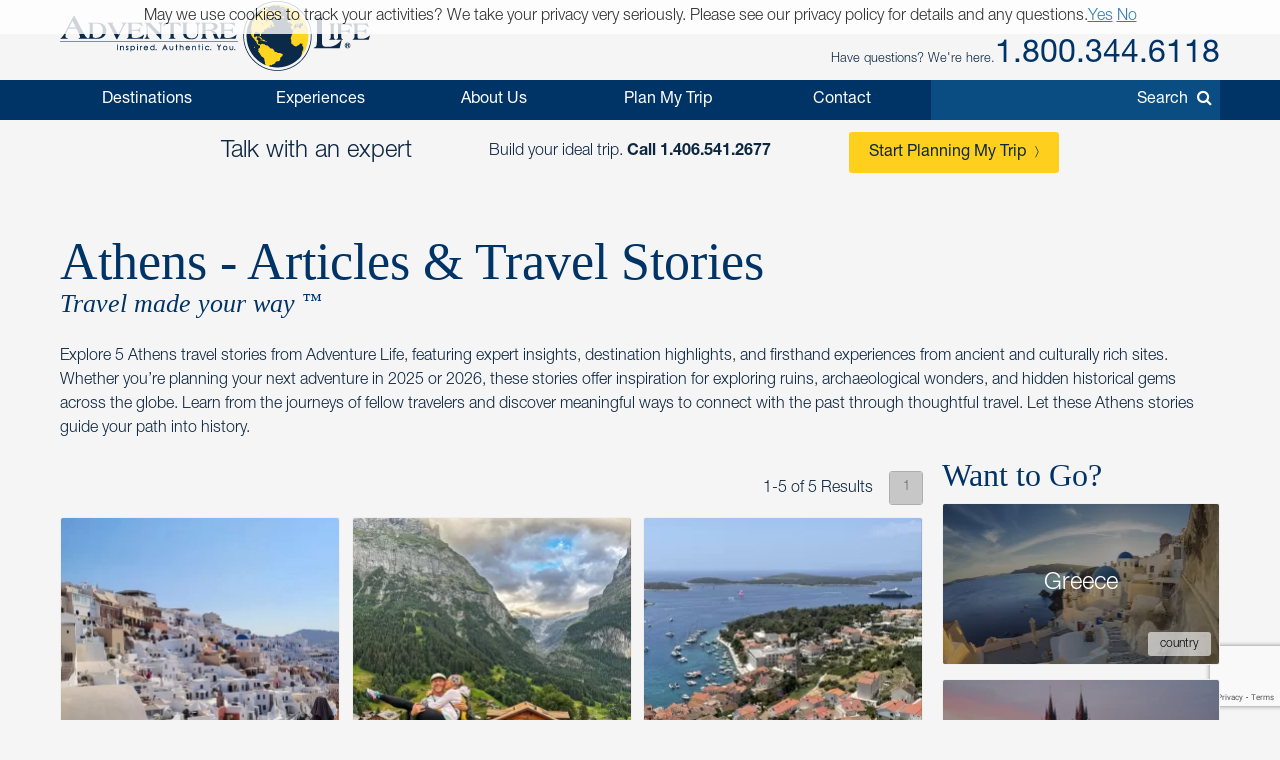

--- FILE ---
content_type: text/html; charset=UTF-8
request_url: https://www.adventure-life.com/travel/info/tag/athens
body_size: 11685
content:
<!DOCTYPE html>
<html lang="en" class="no-js" data-google_client_id="726065912037-vn0oqlfooe00r0saa8qo8bhsjcj18jmb.apps.googleusercontent.com" data-facebook_app="172295559488425">
    <head>
		    
    <meta http-equiv="Content-Type" content="text/html; charset=utf-8" />
    <meta name="viewport" content="width=device-width,initial-scale=1, minimum-scale=1.0, maximum-scale=5.0" />
    <meta name="apple-mobile-web-app-capable" content="yes" />
    <meta property="twitter:account_id" content="110538344" />
                <meta name="description" content="Discover Athens, Greece’s ancient capital, with tours of iconic landmarks, vibrant markets, and stunning Mediterranean views on an expert-guided journey." />
        <link href="https://www.adventure-life.com/travel/info/tag/athens" rel="canonical" />
    <link href="//files.adventure-life.com" rel="preconnect" />
        <link href="//cdn.adventure-life.com" rel="preconnect" />
        <link href="//ajax.googleapis.com" rel="preconnect" />
    <link href="https://www.googletagmanager.com" rel="preconnect" />
    <link href="https://www.olark.com" rel="preconnect" />
    <link href="/www/assets/fonts/fontawesome-webfont.woff2" as="font" type="font/woff2" rel="preload" crossorigin="anonymous" />
    <link href="/www/assets/fonts/HelveticaNeueLTStd-Roman.otf" as="font" type="font/woff2" rel="preload" crossorigin="anonymous" />
    <link href="/www/assets/fonts/HelveticaNeueLTStd-Bd.otf" as="font" type="font/woff2" rel="preload" crossorigin="anonymous" />
    <link href="/www/assets/fonts/HelveticaNeueLTStd-Lt.otf" as="font" type="font/woff2" rel="preload" crossorigin="anonymous" />
    <link href="/favicon.ico" rel="shortcut icon" />
    <link href="/favicon.gif" rel="shortcut icon" />
    <link href="/www/assets/img/icon-57x57.png" rel="apple-touch-icon" sizes="57x57" />
    <link href="/www/assets/img/icon-72x72.png" rel="apple-touch-icon" sizes="72x72" />
    <link href="/www/assets/img/icon-114x114.png" rel="apple-touch-icon" sizes="114x114" />
    <link href="/www/assets/img/icon-144x144.png" rel="apple-touch-icon" sizes="144x144" />
    <link href="/www/assets/css/Fontawesome.css" rel="stylesheet" />
    <link href="/www/assets/js/jquery.plugins.css" rel="stylesheet" />
                        
    
        <title>Athens - Articles &amp; Travel Stories | Adventure Life</title>
                        <link rel="stylesheet" href="https://cdn.jsdelivr.net/npm/@mdi/font@6/css/materialdesignicons.min.css">
            <link rel="stylesheet" href="/build/141.ef712161.css"><link rel="stylesheet" href="/build/app.bb709464.css">
        
    <link href="//ajax.googleapis.com/ajax/libs/jqueryui/1.10.3/themes/smoothness/jquery-ui.css" rel="stylesheet" />
    <link rel="stylesheet" href="/build/www.e7cbf0c6.css">
        <link href="/www/assets/js/slick/slick.css" rel="stylesheet" />
    <link href="/www/assets/js/slick/slick-theme.css" rel="stylesheet" />

                        <script src="/build/runtime.95503585.js"></script><script src="/build/141.51c896ec.js"></script><script src="/build/app.99f0dd40.js"></script>
        

    <script>
        (function(w,d,s,l,i){w[l]=w[l]||[];w[l].push({'gtm.start':
        new Date().getTime(),event:'gtm.js'});var f=d.getElementsByTagName(s)[0],
        j=d.createElement(s),dl=l!='dataLayer'?'&l='+l:'';j.async=true;j.src=
        'https://www.googletagmanager.com/gtm.js?id='+i+dl;f.parentNode.insertBefore(j,f);
        })(window,document,'script','dataLayer','GTM-W6CJMT7');
    </script>
    </head>

    <body>
            <header>
    <div id="" class="al-w">
        <div id="al-hleft">
            <a href="/" id="al-logo" title="Adventure Life"></a>
        </div>
        <div id="al-hright" class="settings-loading">
            
<div id="al-settings">
  <div>
    <a
        href="/?cmd=showcurrencies"
        id="al-currency"
        class="open-dialog"
        data-dialog-class="al-curr-dialog"
        rel="nofollow"
    >
      Currency (USD)
    </a>
  </div>
  |
  <div class="al-user">

    <a href="/myTrips">
              Log In
          </a>

    <div class="al-user-options">
              <div>
          <form action="/my-trips/login" id="al-login">
            <div id="al-login-msg"></div>
            <div id="al-login-fields">
              <fieldset>
                <legend>Email</legend>
                <input type="email" name="username" tabindex="0">
              </fieldset>

              <fieldset>
                <legend>
                  Password <a href="/myTrips/forgot-password" tabindex="-1">Forgot Password</a>
                </legend>
                <input type="password" name="password" tabindex="0">
              </fieldset>

              
              <fieldset>
                <div>
                  <button
                      name="cmd"
                      value="login"
                      class="ajax"
                      data-add-loader="1"
                  >Log In</button>
                </div>
                <div>
                  Or, <a href="/myTrips/new">Create an Account</a>
                </div>
              </fieldset>
            </div>
          </form>
        </div>

        <div class="google-signin"></div>

        <div
            class="fb-login-button"
            data-max-rows="1"
            data-size="large"
            data-button-type="continue_with"
            data-use-continue-as="true"
            data-scope="public_profile,email"
        ></div>
          </div>

  </div>
  |
  <div>
    <a href="/myTrips/favorites">
      <span class="al-fav fa fa-heart"></span> Favorites
    </a>
  </div>
  </div>
            <div id="al-phone-w"><span>Have questions? We're here.</span><div id="al-phone" class="al-title sans"><a href="/call/18003446118" data-gtm-call="Header" data-label="Main Phone" data-type="info other" data-addparams="lpu=%2Ftravel%2Finfo%2Ftag%2Fathens&amp;lpl=other&amp;lpt=info+other&amp;laa=Main+Phone&amp;lao=Header" data-gac="Call Click" class="al-call al-call-800">1.800.344.6118</a></div></div>
        </div>
    </div>
</header>
<nav role="navigation" id="al-globalnav">
    <div class="al-gn-content al-w">
        <ul class="al-gn-header">
            <li id="al-gn-opener" class="al-gn-opener" title="Menu"></li>
            <li class="al-gn-logo"><a href="/" title="Adventure Life"></a></li>
            <li class="al-gn-phone"><a href="/call/14065412677" data-gtm-call="Sub Nav" data-label="Mobile Icon" data-type="info other" data-addparams="lpu=%2Ftravel%2Finfo%2Ftag%2Fathens&amp;lpl=other&amp;lpt=info+other&amp;laa=Mobile+Icon&amp;lao=Sub+Nav" data-gac="Call Click" class="fa fa-phone al-call" title="Call Us"></a></li>
            <li class="al-gn-mobile-search"><span class="fa fa-search"></span></li>
        </ul>
        <ul class="al-gn-links">
                        <li class="al-gn-full">
                <a href="/places" class="al-opener">Destinations</a>
                <div class="al-gn-list al-gn-places">
                    <div class="al-gn-pl-regions">
                        <div class="al-gn-h2">Regions</div>
                        <ul>
                            <li><a href="/africa" title="Africa Tours">Africa</a></li>
                            <li><a href="/asia" title="Asia Tours">Asia</a></li>
                            <li><a href="/caribbean" title="Caribbean Cruises">Caribbean</a></li>
                            <li><a href="/central-america-mexico" title="Central America &amp; Mexico Tours">Central America &amp; Mexico</a></li>
                            <li><a href="/europe" title="Europe Tours">Europe</a></li>
                            <li><a href="/north-america" title="North America Cruises">North America</a></li>
                            <li><a href="/polar-regions" title="Polar Cruises">Polar Regions</a></li>
                            <li><a href="/south-america" title="South America Tours">South America</a></li>
                            <li><a href="/south-pacific" title="South Pacific Cruises">South Pacific</a></li>
                            <li><a href="/places">View All</a></li>
                        </ul>
                    </div>
                    <div class="al-gn-pl-favs">
                        <div><div class="al-gn-h2">Traveler Favorites</div>
                            <ul>
                                <li><a href="/alaska" title="Alaska Cruises">Alaska</a></li>
                                <li><a href="/amazon" title="Amazon Tours">Amazon</a></li>
                                <li><a href="/antarctica" title="Antarctica Cruises">Antarctica</a></li>
                                <li><a href="/arctic" title="Arctic Tours">Arctic</a></li>
                                <li><a href="/argentina" title="Argentina Tours">Argentina</a></li>
                                <li><a href="/belize" title="Belize Tours">Belize</a></li>
                                <li><a href="/caribbean" title="Caribbean Cruises">Caribbean</a></li>
                                <li><a href="/chile" title="Chile Tours">Chile</a></li>
                                <li><a href="/costa-rica" title="Costa Rica Tours">Costa Rica</a></li>
                                <li><a href="/croatia" title="Croatia Cruises">Croatia</a></li>
                                <li><a href="/europe/danube-river" title="Danube River Cruises">Danube River</a></li>
                                <li><a href="/chile/easter-island" title="Easter Island Tours">Easter Island</a></li>
                                <li><a href="/galapagos" title="Galapagos Tours &amp; Cruises">Galapagos</a></li>
                                <li><a href="/greece" title="Greece Cruises">Greece</a></li>
                                <li><a href="/iceland" title="Iceland Cruises">Iceland</a></li>
                                <li><a href="/italy" title="Italy Cruises &amp; Tours">Italy</a></li>
                                <li><a href="/mediterranean" title="Mediterranean Cruises">Mediterranean</a></li>
                                <li><a href="/mississippi-river" title="Mississippi River Cruises">Mississippi River</a></li>
                                <li><a href="/patagonia" title="Patagonia Tours">Patagonia</a></li>
                                <li><a href="/peru" title="Peru Tours">Peru</a></li>
                                <li><a href="/europe/rhine-river" title="Rhine River Cruises">Rhine River</a></li>
                                <li><a href="/south-africa" title="South Africa Tours">South Africa</a></li>
                                <li><a href="/tanzania" title="Tanzania Tours">Tanzania</a></li>
                                <li><a href="/thailand" title="Thailand Tours">Thailand</a></li>
                                <li><a href="/vietnam" title="Vietnam Tours">Vietnam</a></li>
                            </ul>
                        </div>
                        <div class="al-gn-more">
                            <a href="/places">
                                <img src="/www/assets/img/logo/globe-grey.png" loading="lazy">
                                <div class="al-gn-h3">View All Destinations</div>
                                <div>Explore more travel destination possibilities and experience the world first hand.</div>
                            </a>
                            <a href="/call/18003446118" data-gtm-call="Sub Nav" data-label="Destinations" data-type="info other" data-addparams="lpu=%2Ftravel%2Finfo%2Ftag%2Fathens&amp;lpl=other&amp;lpt=info+other&amp;laa=Destinations&amp;lao=Sub+Nav" data-gac="Call Click" class="al-call">
                            <figure class="al-staff">
    <div><picture><source srcset="https://cdn.adventure-life.com/50/76/93/IMG-6800/index.webp" type="image/webp" /><source srcset="https://cdn.adventure-life.com/50/76/93/IMG-6800/index.jpg" type="image/jpeg" /><img src="https://cdn.adventure-life.com/50/76/93/IMG-6800/index.webp" alt="Karilyn Owen, Adventure Life Trip Planner" width="450" height="600" loading="lazy" /></picture></div>
    <figcaption>Karilyn O</figcaption>
</figure>
                            <div class="al-gn-h3">How Can I Help?</div>
                            <b class="al-call-800">1.800.344.6118</b><br>
                            <div>Talk with a specialist to plan your next adventure!</div>
                            </a>
                        </div>
                    </div>
                </div>
            </li>
            <li class="al-gn-full">
                <a href="#" class="al-opener">Experiences</a>
                <div class="al-gn-list al-gn-exp">
                    <div class="al-gn-exp-list">
                        <div class="al-gn-h2">Find Your Inspiration</div>
                        <ul>                            <li><a href="/experience/river-cruises" title="River Cruises">River Cruises</a></li>
                                                        <li><a href="/experience/small-ship-cruises" title="Small Ship Cruises">Small Ship Cruises</a></li>
                                                        <li><a href="/experience/luxury" title="Luxury Tours">Luxury</a></li>
                                                        <li><a href="/experience/land-tours" title="Land Tours">Land Tours</a></li>
                                                        <li><a href="/experience/fly-cruises" title="Fly Cruises">Fly Cruises</a></li>
                                                        <li><a href="/experience/active" title="Active Tours">Active</a></li>
                                                        <li><a href="/experience/most-popular" title="Classic Tour Experiences">Most Popular</a></li>
                                                        <li><a href="/experience/food-wine" title="Culinary, Food &amp; Wine Tours">Food &amp; Wine</a></li>
                                                        <li><a href="/experience/cruises" title="Cruises">Cruises</a></li>
                                                        <li><a href="/experience/cultural" title="Cultural Tours">Cultural</a></li>
                                                        <li><a href="/experience/family" title="Family Tours">Family</a></li>
                                                        <li><a href="/experience/honeymoon" title="Great Honeymoon Tours">Honeymoon</a></li>
                                                        <li><a href="/experience/solo-travel" title="Tours for Solo Travelers">Solo Travel</a></li>
                                                        <li><a href="/experience/beaches" title="Tours with Beach Visits">Beaches</a></li>
                                                        <li><a href="/experience/trekking" title="Trekking Tours">Trekking</a></li>
                                                        <li><a href="/experience/wildlife-safari-exploration" title="Wildlife &amp; Safari Exploration">Wildlife &amp; Safari Exploration</a></li>
                                                        <li><a href="/experience/private-yacht-charter" title="Private Yacht Charter">Private Yacht Charter</a></li>
                                                        <li><a href="/experience/barge-cruising" title="Barge Cruising">Barge Cruising</a></li>
                                                        <li><a href="/experience/scheduled-group-tour" title="Scheduled Group Tour">Scheduled Group Tour</a></li>
                                                    </ul>
                    </div>
                    <div class="al-gn-exp-more">
                        <div class="al-gn-tftr">
                            <a href="/travel/videos" class="al-gn-tftr-vid">
                                <img src="/www/assets/img/tftr/nik-dusty.jpg" alt="Nik &amp; Dusty visiting China's Forbidden City" loading="lazy">
                                <img src="/www/assets/img/tftr/logo.png" alt="Two For The Road" class="al-gn-tftr-logo" loading="lazy">
                            </a>
                            <div class="al-gn-tftr-text">Get inspired by Nik &amp; Dusty's world-wide adventures!</div>
                        </div>
                        <div class="al-gn-easy">
                            <div class="al-gn-h2">We Make Travel Easy</div>
                            <a href="/call/18003446118" data-gtm-call="Sub Nav" data-label="Experiences" data-type="info other" data-addparams="lpu=%2Ftravel%2Finfo%2Ftag%2Fathens&amp;lpl=other&amp;lpt=info+other&amp;laa=Experiences&amp;lao=Sub+Nav" data-gac="Call Click" class="al-call al-call-800">1.800.344.6118</a>
                            <ul class="al-inline">
                                <li><a href="/forms/chat" class="chat-now">Chat</a></li>
                                <li><a href="/about/our-team" title="Our Team">Meet the Team</a></li>
                            </ul>
                            <figure class="al-staff">
    <div><picture><source srcset="https://cdn.adventure-life.com/50/76/93/IMG-6800/index.webp" type="image/webp" /><source srcset="https://cdn.adventure-life.com/50/76/93/IMG-6800/index.jpg" type="image/jpeg" /><img src="https://cdn.adventure-life.com/50/76/93/IMG-6800/index.webp" alt="Karilyn Owen, Adventure Life Trip Planner" width="450" height="600" loading="lazy" /></picture></div>
    <figcaption>Karilyn O</figcaption>
</figure>
                        </div>
                    </div>
                </div>
            </li>
            <li class="al-gn-full">
                <a href="#" class="al-opener">About Us</a>
                <div class="al-gn-list al-gn-about">
                    <div class="al-gn-about-links">
                        <ul>
                            <li><a href="/about" title="About Us">Our Story</a></li>
                            <li><a href="/about/adventure-life-reviews" title="Adventure Life Reviews in the News">In The News</a></li>
                            <li><a href="/about/our-team" title="Out Team">Our Team</a></li>
                            <li><a href="/operators" title="Operating Partners">Operating Partners</a></li>
                            <li><a href="/about/why-adventure-life" title="Reasons to Book with Adventure Life">Reasons</a></li>
                            <li><a href="/about/responsible-travel" title="Responsible Travel">Responsible Travel</a></li>
                            <li><a href="/about/traveler-reviews" title="Traveler Reviews">Reviews</a></li>
                        </ul>
                    </div>
                    <div class="al-gn-about-fi">
                        <div class="al-gn-h2">Featured In</div>
                        <a href="/about/adventure-life-reviews"><img src="/www/assets/img/gn/media.png" loading="lazy"></a>
                    </div>
                    <div class="al-gn-easy">
                        <div class="al-gn-h2">We Make Travel Easy</div>
                        <a href="/call/18003446118" data-gtm-call="Sub Nav" data-label="About Us" data-type="info other" data-addparams="lpu=%2Ftravel%2Finfo%2Ftag%2Fathens&amp;lpl=other&amp;lpt=info+other&amp;laa=About+Us&amp;lao=Sub+Nav" data-gac="Call Click" class="al-call al-call-800">1.800.344.6118</a>
                        <a href="/forms/chat" class="chat-now al-btn al-btn-sm">Live Chat</a>
                        <figure class="al-staff">
    <div><picture><source srcset="https://cdn.adventure-life.com/50/76/93/IMG-6800/index.webp" type="image/webp" /><source srcset="https://cdn.adventure-life.com/50/76/93/IMG-6800/index.jpg" type="image/jpeg" /><img src="https://cdn.adventure-life.com/50/76/93/IMG-6800/index.webp" alt="Karilyn Owen, Adventure Life Trip Planner" width="450" height="600" loading="lazy" /></picture></div>
    <figcaption>Karilyn O</figcaption>
</figure>
                    </div>
                </div>
            </li>
            <li class="al-gn-full">
                <a href="/forms/contact" data-gtm-lead="Main Nav" data-label="Plan My Trip" data-type="info other" data-addparams="lpu=%2Ftravel%2Finfo%2Ftag%2Fathens&amp;lpl=other&amp;lpt=info+other&amp;laa=Plan+My+Trip&amp;lao=Main+Nav&amp;mode_detail=PlanMyTrip+Menu" class="al-opener al-opener-578g">Plan My Trip</a>
                <div class="al-gn-list al-gn-catalog">
                    <div class="al-gn-catalog-msg">
                        <div>
                            <div class="al-gn-h2">Plan My Trip</div>
                            Tell us your travel plans and preferences and we will connect you with the best Trip Planner to help find the best trip match for you! Complete this form with as much detail as possible to help us get started.
                            <br><br>
                            <a href="/forms/contact" data-gtm-lead="Sub Nav" data-label="Plan My Trip" data-type="info other" data-addparams="lpu=%2Ftravel%2Finfo%2Ftag%2Fathens&amp;lpl=other&amp;lpt=info+other&amp;laa=Plan+My+Trip&amp;lao=Sub+Nav&amp;mode_detail=PlanMyTrip+Menu" class="al-btn al-btn-yellow">Plan My Trip</a>
                        </div>
                    </div>
                    <div class="al-gn-easy">
                        <div class="al-gn-h2">We Make Travel Easy</div>
                        <a href="/call/18003446118" data-gtm-call="Sub Nav" data-label="Plan My Trip" data-type="info other" data-addparams="lpu=%2Ftravel%2Finfo%2Ftag%2Fathens&amp;lpl=other&amp;lpt=info+other&amp;laa=Plan+My+Trip&amp;lao=Sub+Nav" data-gac="Call Click" class="al-call al-call-800">1.800.344.6118</a>
                        <a href="/forms/chat" class="chat-now al-btn al-btn-sm">Live Chat</a>
                        <figure class="al-staff">
    <div><picture><source srcset="https://cdn.adventure-life.com/50/76/93/IMG-6800/index.webp" type="image/webp" /><source srcset="https://cdn.adventure-life.com/50/76/93/IMG-6800/index.jpg" type="image/jpeg" /><img src="https://cdn.adventure-life.com/50/76/93/IMG-6800/index.webp" alt="Karilyn Owen, Adventure Life Trip Planner" width="450" height="600" loading="lazy" /></picture></div>
    <figcaption>Karilyn O</figcaption>
</figure>
                    </div>
                </div>
            </li>
            <li class="al-gn-full">
                <a href="#" class="al-opener">Contact</a>
                <div class="al-gn-list al-gn-contact">
                    <div>
                        <div class="al-gn-contact-info">
                            <div class="al-gn-h2">We Make Travel Easy</div>
                            <ul>
                                <li><a href="/call/18003446118" data-gtm-call="Sub Nav" data-label="Contact" data-type="info other" data-addparams="lpu=%2Ftravel%2Finfo%2Ftag%2Fathens&amp;lpl=other&amp;lpt=info+other&amp;laa=Contact&amp;lao=Sub+Nav" data-gac="Call Click" class="al-call al-call-800 al-call-same">1.800.344.6118</a></li>
                                <li><a href="/call/14065412677" data-gtm-call="Sub Nav" data-label="Contact" data-type="info other" data-addparams="lpu=%2Ftravel%2Finfo%2Ftag%2Fathens&amp;lpl=other&amp;lpt=info+other&amp;laa=Contact&amp;lao=Sub+Nav" data-gac="Call Click" class="al-call">1.406.541.2677</a></li>
                                <li class="al-gn-contact-info-lnks"><a href="/forms/chat" data-gtm-chat="Sub Nav" class="chat-now al-txt-lnk al-mobile-hide">Live Chat</a><span class="al-mobile-hide"> &nbsp;&nbsp; </span><a href="/forms/contact" data-gtm-lead="Sub Nav" data-label="Online Form" data-type="info other" data-addparams="lpu=%2Ftravel%2Finfo%2Ftag%2Fathens&amp;lpl=other&amp;lpt=info+other&amp;laa=Online+Form&amp;lao=Sub+Nav&amp;mode_detail=Contact+Menu" class="al-txt-lnk">Online Form</a>
                                    <br><a href="/forms/newsletter-sign-up" class="al-txt-lnk">Subscribe to emails</a>
                                </li>
                            </ul>
                            <div>
                                <ul class="al-inline">
                                    <li><b>Address</b></li>
                                    <li>712 W Spruce St, Ste 16<span class="al-mobile-hide">,</span><br class="al-mobile-block"> Missoula, MT 59802 <span class="al-sup">usa</span></li>
                                </ul>
                                <ul class="al-inline">
                                    <li><b>Hours</b></li>
                                    <li class="al-sup">
                                                                            Mon - Fri 4:00am - 10:00pm MST
                                        <br>                                                                            Sun - Sat 9:00am - 5:00pm MST
                                                                                                                </li>
                                </ul>
                            </div>
                        </div>
                    </div>
                    <div class="al-gn-tftr">
                        <a href="/travel/videos" class="al-gn-tftr-vid">
                            <img src="/www/assets/img/tftr/nik-dusty.jpg" alt="Nik &amp; Dusty visiting China's Forbidden City" loading="lazy">
                            <img src="/www/assets/img/tftr/logo.png" alt="Two For The Road" class="al-gn-tftr-logo" loading="lazy">
                        </a>
                        <div class="al-gn-tftr-text">Get inspired by Nik &amp;amp; Dusty's world-wide adventures!</div>
                    </div>
                </div>
            </li>
            <li class="al-mobile-block"><a href="/myTrips">My Account</a></li>
            <li class="al-mobile-block"><a href="/myTrips/favorites"><span class="al-fav fa fa-heart"></span> Favorites</a></li>
            <li class="al-gn-search-opener"><a href="#"><span class="al-gn-search-placeholder">Search</span><span class="fa fa-search"></span></a></li>
        </ul>
        <aside id="al-gn-search">
            <div class="al-gn-search-content al-qs">
                <form action="/site-search" method="get" id="al-gn-search-form" class="al-gn-search-form">
                    <input type="text" class="al-gn-search-input al-qs-input" placeholder="Search" autocorrect="off" autocapitalize="off" autocomplete="off" spellcheck="false" name="q">
                    <button type="button" class="al-gn-search-submit fa fa-search"></button>
                    <div class="fa fa-spinner fa-spin al-qs-loading"></div>
                    <button type="reset" class="al-gn-search-reset"></button>
                </form>
                <div class="al-gn-search-results al-qs-results"></div>
            </div>
            <div class="al-gn-search-closer"></div>
        </aside>
    </div>
</nav>


        <div class="al-contactbar">
    <div class="al-w">
        <div>Talk with an expert</div>
        <div>Build your ideal
                        trip.
            <b><a href="/call/14065412677" data-gtm-call="Grey Bar" data-label="Phone" data-type="info other" data-addparams="lpu=%2Ftravel%2Finfo%2Ftag%2Fathens&amp;lpl=other&amp;lpt=info+other&amp;laa=Phone&amp;lao=Grey+Bar" data-gac="Call Click" class="al-call">Call <span class="al-call-800">1.406.541.2677</span></a></b></div>
        <div><a href="/forms/contact" data-gtm-lead="Grey Bar" data-label="Help Me Plan My Trip" data-type="info other" data-addparams="lpu=%2Ftravel%2Finfo%2Ftag%2Fathens&amp;lpl=other&amp;lpt=info+other&amp;laa=Help+Me+Plan+My+Trip&amp;lao=Grey+Bar" class="al-btn al-btn-arr al-btn-yellow">Start Planning My Trip</a></div>
        <div class="al-cb-phone-wrap">
            <a href="/call/14065412677" data-gtm-call="Grey Bar" data-label="Mobile Icon" data-type="info other" data-addparams="lpu=%2Ftravel%2Finfo%2Ftag%2Fathens&amp;lpl=other&amp;lpt=info+other&amp;laa=Mobile+Icon&amp;lao=Grey+Bar" data-gac="Call Click" class="al-call al-cb-phone al-office-open">Talk with an expert <span class="fa fa-phone"></span></a>
            <a href="/forms/contact" class="al-cb-phone al-office-closed" style="display:none;">Ask a Question <span class="fa fa-envelope"></span></a>
        </div>
    </div>
</div>

                <div class="al-maintop al-tile">
        
                    <div class="al-mt-title-w">
                <div class="al-mt-title">
                    <div class="al-w">
                                                    <div>
                                <h1>Athens - Articles &amp; Travel Stories
                                                                </h1>
                                                                    <div>Travel made your way <sup>&trade;</sup></div>
                                                            </div>
                                            </div>
                </div>

                            </div>
            </div>
    

<section class="al-intro al-sec al-w al-collapse" data-opened="Show Less" data-closed="Read More">
    Explore 5 Athens travel stories from Adventure Life, featuring expert insights, destination highlights, and firsthand experiences from ancient and culturally rich sites. Whether you&rsquo;re planning your next adventure in 2025 or 2026, these stories offer inspiration for exploring ruins, archaeological wonders, and hidden historical gems across the globe. Learn from the journeys of fellow travelers and discover meaningful ways to connect with the past through thoughtful travel. Let these Athens stories guide your path into history.
</section>
    <section id="al-main">
                
            

                                                        <div class="al-sec al-w al-sec-content">
            <div class="al-size3-4">
            

<section  class="al-sec al-sec-articles">
        <div class="al-sec-content al-w">
        
                    <div class="al-paginate al-w">
                <div class="al-paginate-results"><div class="al-paginate-range">
                                            1-5 of
                                        5 Results
                </div><ul class="paginate"><li><span>1</span></li></ul></div>            </div>
        
        
                                        <div  class="al-lnk al-size1-4" title="Daddy Daughter Date to Greece" data-link-id="51935">
            <a href="/greece/stories/daddy-daughter-date-to-greece" class="al-lnk-content">
        

        

    
    
    <picture><source srcset="https://cdn.adventure-life.com/54/91/18/20240827-095302/454x205.webp" type="image/webp" media="(max-width: 480px)" /><source srcset="https://cdn.adventure-life.com/54/91/18/20240827-095302/454x205.jpg" type="image/jpeg" media="(max-width: 480px)" /><source srcset="https://cdn.adventure-life.com/54/91/18/20240827-095302/190x177.webp" type="image/webp" media="(max-width: 820px)" /><source srcset="https://cdn.adventure-life.com/54/91/18/20240827-095302/190x177.jpg" type="image/jpeg" media="(max-width: 820px)" /><source srcset="https://cdn.adventure-life.com/54/91/18/20240827-095302/277x258.webp" type="image/webp" /><source srcset="https://cdn.adventure-life.com/54/91/18/20240827-095302/277x258.jpg" type="image/jpeg" /><img src="https://cdn.adventure-life.com/54/91/18/20240827-095302/454x205.webp" alt="Santorini" width="454" height="205" loading="lazy" /></picture>
    <div class="al-lnk-summary">
        <div class="al-lnk-notices"></div>
                <div class="al-lnk-title">
                            <h3>Daddy Daughter Date to Greece</h3>
                        
        </div>
    
        
    </div>
    </a>
                <div class="al-lnk-options">
        <div class="al-staff-only al-text-blue">
        <div class="al-lnk-vote-wrap">
            <span data-href="/link-vote/51935" class="ajax al-lnk-vote fa fa-thumbs-up"></span>
            <span data-lnk-vote="51935" class="al-lnk-vote-score">0</span>
            <span data-href="/link-vote/51935/down" class="ajax al-lnk-vote fa fa-thumbs-down"></span>
        </div>
    </div>
</div>
        </div>
                                <div  class="al-lnk al-size1-4" title="European Anniversary Adventure" data-link-id="37594">
            <a href="/europe/stories/european-anniversary-adventure" class="al-lnk-content">
        
    
        

    
    
    <picture><source srcset="https://cdn.adventure-life.com/40/08/99/europe-115/454x205.webp" type="image/webp" media="(max-width: 480px)" /><source srcset="https://cdn.adventure-life.com/40/08/99/europe-115/454x205.jpg" type="image/jpeg" media="(max-width: 480px)" /><source srcset="https://cdn.adventure-life.com/40/08/99/europe-115/190x177.webp" type="image/webp" media="(max-width: 820px)" /><source srcset="https://cdn.adventure-life.com/40/08/99/europe-115/190x177.jpg" type="image/jpeg" media="(max-width: 820px)" /><source srcset="https://cdn.adventure-life.com/40/08/99/europe-115/277x258.webp" type="image/webp" /><source srcset="https://cdn.adventure-life.com/40/08/99/europe-115/277x258.jpg" type="image/jpeg" /><img src="https://cdn.adventure-life.com/40/08/99/europe-115/454x205.webp" alt="Happy Couple in Grindelwald Switzerland" width="454" height="205" loading="lazy" /></picture>
    <div class="al-lnk-summary">
        <div class="al-lnk-notices"></div>
                <div class="al-lnk-title">
                            <h3>European Anniversary Adventure</h3>
                        
        </div>
    
                <div class="al-lnk-details">
        <div class="al-missing-details" title="Missing Short Description">        Beth and I share an adventurous spirit, we are fond of new places, experiences and mixing up the ordinary.  We have had the the delight of sharing the world with our friends and family for the past 20 years.  In total we have traveled to Baja, Cozumel, Greece, Patagonia, Costa Rica, Machu Picchu, Antarctica and the Galapagos with travel companion &hellip;
        </div>        </div>
    
    </div>
    </a>
                <div class="al-lnk-options">
        <div class="al-staff-only al-text-blue">
        <div class="al-lnk-vote-wrap">
            <span data-href="/link-vote/37594" class="ajax al-lnk-vote fa fa-thumbs-up"></span>
            <span data-lnk-vote="37594" class="al-lnk-vote-score">0</span>
            <span data-href="/link-vote/37594/down" class="ajax al-lnk-vote fa fa-thumbs-down"></span>
        </div>
    </div>
</div>
        </div>
                                <div  class="al-lnk al-size1-4" title="Croatia, Montenegro and Greece with Ponant" data-link-id="33152">
            <a href="/croatia/stories/croatia-montenegro-and-greece-with-ponant" class="al-lnk-content">
        
    
        

    
    
    <picture><source srcset="https://cdn.adventure-life.com/36/47/31/IMG_1585/454x205.webp" type="image/webp" media="(max-width: 480px)" /><source srcset="https://cdn.adventure-life.com/36/47/31/IMG_1585/454x205.jpg" type="image/jpeg" media="(max-width: 480px)" /><source srcset="https://cdn.adventure-life.com/36/47/31/IMG_1585/190x177.webp" type="image/webp" media="(max-width: 820px)" /><source srcset="https://cdn.adventure-life.com/36/47/31/IMG_1585/190x177.jpg" type="image/jpeg" media="(max-width: 820px)" /><source srcset="https://cdn.adventure-life.com/36/47/31/IMG_1585/277x258.webp" type="image/webp" /><source srcset="https://cdn.adventure-life.com/36/47/31/IMG_1585/277x258.jpg" type="image/jpeg" /><img src="https://cdn.adventure-life.com/36/47/31/IMG_1585/454x205.webp" alt="View from a Castle of Hvar, Croatia, Dalmatian shoreline leading to the Adriatic Sea" width="454" height="205" loading="lazy" /></picture>
    <div class="al-lnk-summary">
        <div class="al-lnk-notices"></div>
                <div class="al-lnk-title">
                            <h3>Croatia, Montenegro and Greece with Ponant</h3>
                        
        </div>
    
                <div class="al-lnk-details">
        <div class="al-missing-details" title="Missing Short Description">        Read about my fantastic Adriatic cruise with Ponant!
        </div>        </div>
    
    </div>
    </a>
                <div class="al-lnk-options">
        <div class="al-staff-only al-text-blue">
        <div class="al-lnk-vote-wrap">
            <span data-href="/link-vote/33152" class="ajax al-lnk-vote fa fa-thumbs-up"></span>
            <span data-lnk-vote="33152" class="al-lnk-vote-score">0</span>
            <span data-href="/link-vote/33152/down" class="ajax al-lnk-vote fa fa-thumbs-down"></span>
        </div>
    </div>
</div>
        </div>
                                <div  class="al-lnk al-size1-4" title="Mediterranean Babymoon!" data-link-id="15496">
            <a href="/travel/stories/mediterranean-babymoon" class="al-lnk-content">
        
    
        

    
    
    <picture><source srcset="https://cdn.adventure-life.com/47/14/2/yws5ausm/454x205.webp" type="image/webp" media="(max-width: 480px)" /><source srcset="https://cdn.adventure-life.com/47/14/2/yws5ausm/454x205.jpg" type="image/jpeg" media="(max-width: 480px)" /><source srcset="https://cdn.adventure-life.com/47/14/2/yws5ausm/190x177.webp" type="image/webp" media="(max-width: 820px)" /><source srcset="https://cdn.adventure-life.com/47/14/2/yws5ausm/190x177.jpg" type="image/jpeg" media="(max-width: 820px)" /><source srcset="https://cdn.adventure-life.com/47/14/2/yws5ausm/277x258.webp" type="image/webp" /><source srcset="https://cdn.adventure-life.com/47/14/2/yws5ausm/277x258.jpg" type="image/jpeg" /><img src="https://cdn.adventure-life.com/47/14/2/yws5ausm/454x205.webp" alt="Plaza de los Torros and Train Station" width="454" height="205" loading="lazy" /></picture>
    <div class="al-lnk-summary">
        <div class="al-lnk-notices"></div>
                <div class="al-lnk-title">
                            <h3>Mediterranean Babymoon!</h3>
                        
        </div>
    
                <div class="al-lnk-details">
                Right before baby #2, this couple decided to reward themselves with a cruise of the Mediterranean. They took plenty of pictures and leave us with some of their best advice.
                </div>
    
    </div>
    </a>
                <div class="al-lnk-options">
        <div class="al-staff-only al-text-blue">
        <div class="al-lnk-vote-wrap">
            <span data-href="/link-vote/15496" class="ajax al-lnk-vote fa fa-thumbs-up"></span>
            <span data-lnk-vote="15496" class="al-lnk-vote-score">0</span>
            <span data-href="/link-vote/15496/down" class="ajax al-lnk-vote fa fa-thumbs-down"></span>
        </div>
    </div>
</div>
        </div>
                                <div  class="al-lnk al-size1-4" title="Mediterranean Expedition to the Ancient Wonders of the World" data-link-id="13548">
            <a href="/mediterranean/stories/mediterranean-expedition-to-the-ancient-wonders-of-the-world" class="al-lnk-content">
        
    
        

    
    
    <picture><source srcset="https://cdn.adventure-life.com/24/91/8/6mzgywfs/454x205.webp" type="image/webp" media="(max-width: 480px)" /><source srcset="https://cdn.adventure-life.com/24/91/8/6mzgywfs/454x205.jpg" type="image/jpeg" media="(max-width: 480px)" /><source srcset="https://cdn.adventure-life.com/24/91/8/6mzgywfs/190x177.webp" type="image/webp" media="(max-width: 820px)" /><source srcset="https://cdn.adventure-life.com/24/91/8/6mzgywfs/190x177.jpg" type="image/jpeg" media="(max-width: 820px)" /><source srcset="https://cdn.adventure-life.com/24/91/8/6mzgywfs/277x258.webp" type="image/webp" /><source srcset="https://cdn.adventure-life.com/24/91/8/6mzgywfs/277x258.jpg" type="image/jpeg" /><img src="https://cdn.adventure-life.com/24/91/8/6mzgywfs/454x205.webp" alt="A couple poses in front of the pyramids." width="454" height="205" loading="lazy" /></picture>
    <div class="al-lnk-summary">
        <div class="al-lnk-notices"></div>
                <div class="al-lnk-title">
                            <h3>Mediterranean Expedition to the Ancient Wonders of the World</h3>
                        
        </div>
    
                <div class="al-lnk-details">
        <div class="al-missing-details" title="Missing Short Description">        We embarked on a luxury small ship cruise from Athens to Alexandria with land tours into Syria and Cairo. Along the way, we saw the site of four Ancient Wonders of the World and other ancient sites dating from 2500 BC to the Middle Ages.
        </div>        </div>
    
    </div>
    </a>
                <div class="al-lnk-options">
        <div class="al-staff-only al-text-blue">
        <div class="al-lnk-vote-wrap">
            <span data-href="/link-vote/13548" class="ajax al-lnk-vote fa fa-thumbs-up"></span>
            <span data-lnk-vote="13548" class="al-lnk-vote-score">0</span>
            <span data-href="/link-vote/13548/down" class="ajax al-lnk-vote fa fa-thumbs-down"></span>
        </div>
    </div>
</div>
        </div>
                    
                    <div class="al-paginate al-w">
                <div class="al-paginate-results"><div class="al-paginate-range">
                                            1-5 of
                                        5 Results
                </div><ul class="paginate"><li><span>1</span></li></ul></div>            </div>
            </div>
</section>
        </div>
        <div class="al-size1-4">
            

<section  class="al-sec al-sec-tiles">
        <div class="al-sec-title al-w">
                            <h2>Want to Go?</h2>
            </div>
        <div class="al-sec-content al-w">
        
        
        
                                        <div  class="al-lnk al-size1-4" title="Greece" data-link-id="5800">
        <div class="al-lnk-notice">
                country
    </div>
            <a href="/greece" class="al-lnk-content">
        



    
    
    <picture><source srcset="https://cdn.adventure-life.com/14/69/06/oia-5/454x264.webp" type="image/webp" media="(max-width: 480px)" /><source srcset="https://cdn.adventure-life.com/14/69/06/oia-5/454x264.jpg" type="image/jpeg" media="(max-width: 480px)" /><source srcset="https://cdn.adventure-life.com/14/69/06/oia-5/190x111.webp" type="image/webp" media="(max-width: 820px)" /><source srcset="https://cdn.adventure-life.com/14/69/06/oia-5/190x111.jpg" type="image/jpeg" media="(max-width: 820px)" /><source srcset="https://cdn.adventure-life.com/14/69/06/oia-5/277x160.webp" type="image/webp" /><source srcset="https://cdn.adventure-life.com/14/69/06/oia-5/277x160.jpg" type="image/jpeg" /><img src="https://cdn.adventure-life.com/14/69/06/oia-5/454x264.webp" alt="Golden light reflecting off the whitewashed buildings of Santorini" width="454" height="264" loading="lazy" /></picture>
    <div class="al-lnk-summary">
        <div class="al-lnk-notices"></div>
                <div class="al-lnk-title">
                            <h3>Greece</h3>
                        
        </div>
    
        
    </div>
    </a>
                <div class="al-lnk-options">
        <div class="al-staff-only al-text-blue">
        <div class="al-lnk-vote-wrap">
            <span data-href="/link-vote/5800" class="ajax al-lnk-vote fa fa-thumbs-up"></span>
            <span data-lnk-vote="5800" class="al-lnk-vote-score">0</span>
            <span data-href="/link-vote/5800/down" class="ajax al-lnk-vote fa fa-thumbs-down"></span>
        </div>
    </div>
</div>
        </div>
                                <div  class="al-lnk al-size1-4" title="Czech Republic" data-link-id="6568">
        <div class="al-lnk-notice">
                country
    </div>
            <a href="/czech-republic" class="al-lnk-content">
        



    
    
    <picture><source srcset="https://cdn.adventure-life.com/67/62/9/mchs29um/454x264.webp" type="image/webp" media="(max-width: 480px)" /><source srcset="https://cdn.adventure-life.com/67/62/9/mchs29um/454x264.jpg" type="image/jpeg" media="(max-width: 480px)" /><source srcset="https://cdn.adventure-life.com/67/62/9/mchs29um/190x111.webp" type="image/webp" media="(max-width: 820px)" /><source srcset="https://cdn.adventure-life.com/67/62/9/mchs29um/190x111.jpg" type="image/jpeg" media="(max-width: 820px)" /><source srcset="https://cdn.adventure-life.com/67/62/9/mchs29um/277x160.webp" type="image/webp" /><source srcset="https://cdn.adventure-life.com/67/62/9/mchs29um/277x160.jpg" type="image/jpeg" /><img src="https://cdn.adventure-life.com/67/62/9/mchs29um/454x264.webp" alt="Gorgeous evening view of Prague" width="454" height="264" loading="lazy" /></picture>
    <div class="al-lnk-summary">
        <div class="al-lnk-notices"></div>
                <div class="al-lnk-title">
                            <h3>Czech Republic</h3>
                        
        </div>
    
        
    </div>
    </a>
                <div class="al-lnk-options">
        <div class="al-staff-only al-text-blue">
        <div class="al-lnk-vote-wrap">
            <span data-href="/link-vote/6568" class="ajax al-lnk-vote fa fa-thumbs-up"></span>
            <span data-lnk-vote="6568" class="al-lnk-vote-score">0</span>
            <span data-href="/link-vote/6568/down" class="ajax al-lnk-vote fa fa-thumbs-down"></span>
        </div>
    </div>
</div>
        </div>
                                <div  class="al-lnk al-size1-4" title="Cruises" data-link-id="18009">
        <div class="al-lnk-notice">
                experience
    </div>
            <a href="/experience/cruises" class="al-lnk-content">
        



    
    
    <picture><source srcset="https://cdn.adventure-life.com/67/63/6/jp9rtra7/454x264.webp" type="image/webp" media="(max-width: 480px)" /><source srcset="https://cdn.adventure-life.com/67/63/6/jp9rtra7/454x264.jpg" type="image/jpeg" media="(max-width: 480px)" /><source srcset="https://cdn.adventure-life.com/67/63/6/jp9rtra7/190x111.webp" type="image/webp" media="(max-width: 820px)" /><source srcset="https://cdn.adventure-life.com/67/63/6/jp9rtra7/190x111.jpg" type="image/jpeg" media="(max-width: 820px)" /><source srcset="https://cdn.adventure-life.com/67/63/6/jp9rtra7/277x160.webp" type="image/webp" /><source srcset="https://cdn.adventure-life.com/67/63/6/jp9rtra7/277x160.jpg" type="image/jpeg" /><img src="https://cdn.adventure-life.com/67/63/6/jp9rtra7/454x264.webp" alt="Cologne&#039;s famous cathedral at sunset from the Rhine." width="454" height="264" loading="lazy" /></picture>
    <div class="al-lnk-summary">
        <div class="al-lnk-notices"></div>
                <div class="al-lnk-title">
                            <h3>Cruises</h3>
                        
        </div>
    
        
    </div>
    </a>
                <div class="al-lnk-options">
        <div class="al-staff-only al-text-blue">
        <div class="al-lnk-vote-wrap">
            <span data-href="/link-vote/18009" class="ajax al-lnk-vote fa fa-thumbs-up"></span>
            <span data-lnk-vote="18009" class="al-lnk-vote-score">0</span>
            <span data-href="/link-vote/18009/down" class="ajax al-lnk-vote fa fa-thumbs-down"></span>
        </div>
    </div>
</div>
        </div>
                    
            </div>
</section>
        </div>
        </div>

                                    </section>
    
            

<section class="al-sec al-sec-sumtiles">
    <div class="al-sec-title al-w">
        <a href="/about/why-adventure-life" class="al-btn al-btn-sm">More Reasons</a>
        <h2>Why Travel With Adventure Life</h2>
    </div>
    <div class="al-sec-content">
        <div id="tailored-to-you" class="al-lnk al-size1-4 al-lnk-screen-2">
            <a href="/about/traveler-reviews" class="al-lnk-content" rel="nofollow">
                <picture><source srcset="https://cdn.adventure-life.com/79/73/5/pq59xs3y/222x178.webp" type="image/webp" media="(max-width: 480px)" /><source srcset="https://cdn.adventure-life.com/79/73/5/pq59xs3y/222x178.jpg" type="image/jpeg" media="(max-width: 480px)" /><source srcset="https://cdn.adventure-life.com/79/73/5/pq59xs3y/190x152.webp" type="image/webp" media="(max-width: 820px)" /><source srcset="https://cdn.adventure-life.com/79/73/5/pq59xs3y/190x152.jpg" type="image/jpeg" media="(max-width: 820px)" /><source srcset="https://cdn.adventure-life.com/79/73/5/pq59xs3y/277x222.webp" type="image/webp" /><source srcset="https://cdn.adventure-life.com/79/73/5/pq59xs3y/277x222.jpg" type="image/jpeg" /><img src="https://cdn.adventure-life.com/79/73/5/pq59xs3y/277x222.webp" alt="Us with our Maasai guide Dennis" width="277" height="222" loading="lazy" /></picture>
                <div class="al-lnk-summary">
                    <div class="al-lnk-title">Traveler Reviews</div>
                    <div class="al-lnk-details">Read Traveler Reviews. Many praise their experience designing the trip of a lifetime with our experts.</div>
                </div>
            </a>
        </div>
        <div id="peace-of-mind" class="al-lnk al-size1-4 al-lnk-screen-2">
            <a href="/about/why-adventure-life" class="al-lnk-content" rel="nofollow">
                <picture><source srcset="https://cdn.adventure-life.com/69/66/6/4kqef8da/222x178.webp" type="image/webp" media="(max-width: 480px)" /><source srcset="https://cdn.adventure-life.com/69/66/6/4kqef8da/222x178.jpg" type="image/jpeg" media="(max-width: 480px)" /><source srcset="https://cdn.adventure-life.com/69/66/6/4kqef8da/190x152.webp" type="image/webp" media="(max-width: 820px)" /><source srcset="https://cdn.adventure-life.com/69/66/6/4kqef8da/190x152.jpg" type="image/jpeg" media="(max-width: 820px)" /><source srcset="https://cdn.adventure-life.com/69/66/6/4kqef8da/277x222.webp" type="image/webp" /><source srcset="https://cdn.adventure-life.com/69/66/6/4kqef8da/277x222.jpg" type="image/jpeg" /><img src="https://cdn.adventure-life.com/69/66/6/4kqef8da/277x222.webp" alt="Monks conversing in a Buddist temple" width="277" height="222" loading="lazy" /></picture>
                <div class="al-lnk-summary">
                    <div class="al-lnk-title">Reasons to Choose Us</div>
                    <div class="al-lnk-details">You can have confidence in our experts' dedication to traveler safety, comfort, &amp; providing a seamless trip.</div>
                </div>
            </a>
        </div>
        <div id="responsible-travel" class="al-lnk al-size1-4 al-lnk-screen-2">
            <a href="/about/responsible-travel" class="al-lnk-content" rel="nofollow">
                <picture><source srcset="https://cdn.adventure-life.com/64/24/5/f9788kxs/222x178.webp" type="image/webp" media="(max-width: 480px)" /><source srcset="https://cdn.adventure-life.com/64/24/5/f9788kxs/222x178.jpg" type="image/jpeg" media="(max-width: 480px)" /><source srcset="https://cdn.adventure-life.com/64/24/5/f9788kxs/190x152.webp" type="image/webp" media="(max-width: 820px)" /><source srcset="https://cdn.adventure-life.com/64/24/5/f9788kxs/190x152.jpg" type="image/jpeg" media="(max-width: 820px)" /><source srcset="https://cdn.adventure-life.com/64/24/5/f9788kxs/277x222.webp" type="image/webp" /><source srcset="https://cdn.adventure-life.com/64/24/5/f9788kxs/277x222.jpg" type="image/jpeg" /><img src="https://cdn.adventure-life.com/64/24/5/f9788kxs/277x222.webp" alt="A pair of friendly sea lions" width="277" height="222" loading="lazy" /></picture>
                <div class="al-lnk-summary">
                    <div class="al-lnk-title">Responsible Travel</div>
                    <div class="al-lnk-details">We are fully committed to low impact travel that not only preserves but gives back to the amazing places we visit.</div>
                </div>
            </a>
        </div>
        <div id="insider-access" class="al-lnk al-size1-4 al-lnk-screen-2">
            <a href="/about/our-team" class="al-lnk-content" rel="nofollow">
                <picture><source srcset="https://cdn.adventure-life.com/42/15/75/f67/222x178.webp" type="image/webp" media="(max-width: 480px)" /><source srcset="https://cdn.adventure-life.com/42/15/75/f67/222x178.jpg" type="image/jpeg" media="(max-width: 480px)" /><source srcset="https://cdn.adventure-life.com/42/15/75/f67/190x152.webp" type="image/webp" media="(max-width: 820px)" /><source srcset="https://cdn.adventure-life.com/42/15/75/f67/190x152.jpg" type="image/jpeg" media="(max-width: 820px)" /><source srcset="https://cdn.adventure-life.com/42/15/75/f67/277x222.webp" type="image/webp" /><source srcset="https://cdn.adventure-life.com/42/15/75/f67/277x222.jpg" type="image/jpeg" /><img src="https://cdn.adventure-life.com/42/15/75/f67/277x222.webp" alt="Mount Gahinga National Park - Golden Monkey trekking" width="277" height="222" loading="lazy" /></picture>
                <div class="al-lnk-summary">
                    <div class="al-lnk-title">Our Team</div>
                    <div class="al-lnk-details">Our personal expertise &amp; dedicated team provide you access to over 100+ years of travel experience.</div>
                </div>
            </a>
        </div>
    </div>
    <div class="al-sec-title al-w">
        <a href="/about/adventure-life-reviews" class="al-btn al-btn-sm">All News</a>
        <h2>Recognized By</h2>
    </div>
    <a href="/about/adventure-life-reviews" class="al-sec-content">
        <span><img data-src="/www/assets/img/media/nat-geo-traveler.png" title="National Geographic Traveler" loading="lazy"></span>
        <span><img data-src="/www/assets/img/media/outside.png" title="Outside" loading="lazy"></span>
        <span><img data-src="/www/assets/img/media/usa-today.png" title="USA Today" loading="lazy"></span>
        <span><img data-src="/www/assets/img/media/ny-times.png" title="New York Times" loading="lazy"></span>
        <span><img data-src="/www/assets/img/media/washington-post.png" title="The Washington Post" loading="lazy"></span>
        <span><img data-src="/www/assets/img/media/conde-nast-traveler.png" title="Conde Nast Traveler" loading="lazy"></span>
        <span><img data-src="/www/assets/img/media/nat-geo.png" title="National Geographic" loading="lazy"></span>
        <span><img data-src="/www/assets/img/media/la-times.png" title="Los Angeles Times" loading="lazy"></span>
        <span><img data-src="/www/assets/img/media/travel-weekly.png" title="Travel Weekly" loading="lazy"></span>
        <span><img data-src="/www/assets/img/media/t+l.png" title="Travel + Leisure" loading="lazy"></span>
    </a>
</section>

<div class="al-sec al-contactlinks al-w">
    <div class="al-cl-links">
        <a href="/forms/contact" data-gtm-lead="Footer" data-label="Plan My Trip" data-type="info other" data-addparams="lpu=%2Ftravel%2Finfo%2Ftag%2Fathens&amp;lpl=other&amp;lpt=info+other&amp;laa=Plan+My+Trip&amp;lao=Footer&amp;mode_detail=Inquire+Footer" class="al-btn al-btn-arr al-cl-inquiry"><figure class="al-staff">
    <div><picture><source srcset="https://cdn.adventure-life.com/50/76/93/IMG-6800/index.webp" type="image/webp" /><source srcset="https://cdn.adventure-life.com/50/76/93/IMG-6800/index.jpg" type="image/jpeg" /><img src="https://cdn.adventure-life.com/50/76/93/IMG-6800/index.webp" alt="Karilyn Owen, Adventure Life Trip Planner" width="450" height="600" loading="lazy" /></picture></div>
    <figcaption>Karilyn O</figcaption>
</figure>
Plan My Trip</a>
    </div>
    <div class="al-cl-call">We love travel, talk with an expert <strong><a href="/call/18003446118" data-gtm-call="Footer" data-label="Talk with an Expert" data-type="info other" data-addparams="lpu=%2Ftravel%2Finfo%2Ftag%2Fathens&amp;lpl=other&amp;lpt=info+other&amp;laa=Talk+with+an+Expert&amp;lao=Footer" data-gac="Call Click" class="al-call al-call-800">1.800.344.6118</a></strong></div>
</div>

<footer>
    <div class="al-w">

        <nav class="al-gf-dst">
            <div class="al-gf-col">
                <div class="al-gf-col-sec">
                    <a href="/africa" class="al-gf-col-head al-opener al-opener-625le">Africa</a>
                    <a href="/africa">All Africa</a>
                    <a href="/botswana">Botswana</a>
                    <a href="/africa/canary-islands">Canary Islands</a>
                    <a href="/egypt">Egypt</a>
                    <a href="/africa/ethiopia">Ethiopia</a>
                    <a href="/madagascar">Madagascar</a>
                    <a href="/morocco">Morocco</a>
                    <a href="/namibia">Namibia</a>
                    <a href="/africa/nile-river">Nile River</a>
                    <a href="/rwanda">Rwanda</a>
                    <a href="/seychelles-islands">Seychelles</a>
                    <a href="/south-africa">South Africa</a>
                    <a href="/tanzania">Tanzania</a>
                    <a href="/uganda">Uganda</a>
                    <a href="/africa/west-africa">West Africa</a>
                    <a href="/zambia">Zambia</a>
                    <a href="/zimbabwe">Zimbabwe</a>
                </div>
                <div class="al-gf-col-sec">
                    <a href="/asia" class="al-gf-col-head al-opener al-opener-625le">Asia</a>
                    <a href="/asia">All Asia</a>
                    <a href="/bali">Bali</a>
                    <a href="/borneo">Borneo</a>
                    <a href="/cambodia">Cambodia</a>
                    <a href="/china">China</a>
                    <a href="/india">India</a>
                    <a href="/indonesia">Indonesia</a>
                    <a href="/japan">Japan</a>
                    <a href="/laos">Laos</a>
                    <a href="/asia/mekong-river">Mekong River</a>
                    <a href="/thailand">Thailand</a>
                    <a href="/tibet">Tibet</a>
                    <a href="/vietnam">Vietnam</a>
                </div>
            </div>
            <div class="al-gf-col">
                <div class="al-gf-col-sec">
                    <a href="/caribbean" class="al-gf-col-head al-opener al-opener-625le">Caribbean</a>
                    <a href="/caribbean">All Caribbean</a>
                    <a href="/bahamas">Bahamas</a>
                    <a href="/caribbean/barbados">Barbados</a>
                    <a href="/belize">Belize</a>
                    <a href="/caribbean/lesser-antilles">Lesser Antilles</a>
                    <a href="/caribbean/virgin-islands">Virgin Islands</a>
                </div>
                <div class="al-gf-col-sec">
                    <a href="/central-america-mexico" class="al-gf-col-head al-opener al-opener-625le">Central America &amp; Mexico</a>
                    <a href="/central-america-mexico">All Central America &amp; Mexico</a>
                    <a href="/belize">Belize</a>
                    <a href="/costa-rica">Costa Rica</a>
                    <a href="/guatemala">Guatemala</a>
                    <a href="/mexico">Mexico</a>
                    <a href="/nicaragua">Nicaragua</a>
                    <a href="/panama">Panama</a>
                    <a href="/panama/panama-canal">Panama Canal</a>
                </div>
            </div>
            <div class="al-gf-col">
                <div class="al-gf-col-sec">
                    <a href="/europe" class="al-gf-col-head al-opener al-opener-625le">Europe</a>
                    <a href="/europe">All Europe</a>
                    <a href="/mediterranean/adriatic-sea">Adriatic Sea</a>
                    <a href="/europe/baltic-sea">Baltic Sea</a>
                    <a href="/france/bordeaux">Bordeaux</a>
                    <a href="/croatia">Croatia</a>
                    <a href="/europe/danube-river">Danube River</a>
                    <a href="/europe/douro-river">Douro River</a>
                    <a href="/france">France</a>
                    <a href="/germany">Germany</a>
                    <a href="/greece">Greece</a>
                    <a href="/iceland">Iceland</a>
                    <a href="/ireland">Ireland</a>
                    <a href="/italy">Italy</a>
                    <a href="/malta">Malta</a>
                    <a href="/mediterranean">Mediterranean</a>
                    <a href="/europe/moselle-river">Moselle River</a>
                    <a href="/norway">Norway</a>
                    <a href="/europe/po-river">Po River</a>
                    <a href="/portugal">Portugal</a>
                    <a href="/europe/rhine-river">Rhine River</a>
                    <a href="/europe/rhone-river">Rhone River</a>
                    <a href="/italy/sardinia">Sardinia</a>
                    <a href="/scandinavia">Scandinavia</a>
                    <a href="/scotland">Scotland</a>
                    <a href="/france/seine-river">Seine River</a>
                    <a href="/spain">Spain</a>
                    <a href="/turkey">Turkey</a>
                    <a href="/united-kingdom">United Kingdom</a>
                </div>
            </div>
            <div class="al-gf-col">
                <div class="al-gf-col-sec">
                    <a href="/north-america" class="al-gf-col-head al-opener al-opener-625le">North America</a>
                    <a href="/north-america">All North America</a>
                    <a href="/alaska">Alaska</a>
                    <a href="/canada">Canada</a>
                    <a href="/canada/canadian-maritimes">Canadian Maritimes</a>
                    <a href="/united-states/columbia-river">Columbia River</a>
                    <a href="/united-states/east-coast-of-us">East Coast of US</a>
                    <a href="/north-america/great-lakes">Great Lakes</a>
                    <a href="/united-states/hawaii">Hawaii</a>
                    <a href="/mississippi-river">Mississippi River</a>
                    <a href="/united-states/new-england">New England</a>
                    <a href="/canada/newfoundland-labrador">Newfoundland</a>
                    <a href="/united-states/pacific-northwest">Pacific Northwest</a>
                    <a href="/north-america/saint-lawrence-river">St. Lawrence River</a>
                </div>
                <div class="al-gf-col-sec">
                    <a href="/polar-regions" class="al-gf-col-head al-opener al-opener-625le">Polar Regions</a>
                    <a href="/polar-regions">All Polar Regions</a>
                    <a href="/antarctica">Antarctica</a>
                    <a href="/arctic">Arctic</a>
                    <a href="/canada/baffin-island">Baffin Island</a>
                    <a href="/falkland-islands">Falkland Islands</a>
                    <a href="/greenland">Greenland</a>
                    <a href="/northwest-passage">Northwest Passage</a>
                    <a href="/antarctica/south-georgia">South Georgia</a>
                    <a href="/norway/svalbard">Svalbard</a>
                </div>
            </div>
            <div class="al-gf-col">
                <div class="al-gf-col-sec">
                    <a href="/south-america" class="al-gf-col-head al-opener al-opener-625le">South America</a>
                    <a href="/south-america">All South America</a>
                    <a href="/amazon">Amazon</a>
                    <a href="/argentina">Argentina</a>
                    <a href="/bolivia">Bolivia</a>
                    <a href="/brazil">Brazil</a>
                    <a href="/chile">Chile</a>
                    <a href="/colombia">Colombia</a>
                    <a href="/ecuador">Ecuador</a>
                    <a href="/galapagos">Galapagos</a>
                    <a href="/guyana">Guyana</a>
                    <a href="/peru/machu-picchu">Machu Picchu</a>
                    <a href="/patagonia">Patagonia</a>
                    <a href="/peru">Peru</a>
                    <a href="/uruguay">Uruguay</a>
                </div>
                <div class="al-gf-col-sec">
                    <a href="/south-pacific" class="al-gf-col-head al-opener al-opener-625le">South Pacific</a>
                    <a href="/south-pacific">All South Pacific</a>
                    <a href="/australia">Australia</a>
                    <a href="/chile/easter-island">Easter Island</a>
                    <a href="/fiji">Fiji</a>
                    <a href="/new-zealand">New Zealand</a>
                    <a href="/papua-new-guinea">Papua New Guinea</a>
                    <a href="/south-pacific/tahiti">Tahiti &amp; Bora Bora</a>
                </div>
            </div>
        </nav>

        <section itemscope itemtype="https://schema.org/Organization">
            <div><b itemprop="name">Adventure Life</b></div>

            <ul>
                <li><a href="/about">About Us</a></li>
                <li><a href="/about/our-team">Our Team</a></li>
                <li><a href="/about/adventure-life-reviews">In the News</a></li>
                <li><a href="/travel/articles/employment-opportunities">Careers</a></li>
            </ul>

            <ul>
                <li><b>Phone</b></li>
                <li><a href="/call/18003446118" data-gtm-call="Footer" data-label="Phone" data-type="info other" data-addparams="lpu=%2Ftravel%2Finfo%2Ftag%2Fathens&amp;lpl=other&amp;lpt=info+other&amp;laa=Phone&amp;lao=Footer" data-gac="Call Click" class="al-call al-call-same"><span class="al-call-800" itemprop="telephone">1.800.344.6118</span></a></li>
                <li><a href="/call/14065412677" data-gtm-call="Footer" data-label="Phone" data-type="info other" data-addparams="lpu=%2Ftravel%2Finfo%2Ftag%2Fathens&amp;lpl=other&amp;lpt=info+other&amp;laa=Phone&amp;lao=Footer" data-gac="Call Click" class="al-call"><span class="al-call-406" itemprop="telephone">1.406.541.2677</span></a></li>
            </ul>

            <ul>
                <li><b>Address</b></li>
                <li itemprop="address" itemscope itemtype="https://schema.org/PostalAddress"><span itemprop="streetAddress">712 W Spruce St, Ste 16</span>, <span itemprop="addressLocality">Missoula, MT</span> <span itemprop="postalCode">59802</span> <span class="al-sup" itemprop="addressLocality">usa</span></li>
            </ul>

            <ul>
                <li><b>Hours</b></li>
                                <li class="al-sup">Mon - Fri 4:00am - 10:00pm MST</li>
                                <li class="al-sup">Sun - Sat 9:00am - 5:00pm MST</li>
                            </ul>

            <div class="al-gf-soc">
                <a href="http://x.com/AdventureLifer"><img src="/www/assets/img/soc/x.icon.svg" alt="Adventure Life on X"></a>
                <a href="https://www.instagram.com/adventurelifetravel"><img src="/www/assets/img/soc/instagram.svg" alt="Adventure Life on Instagram"></a>
                <a href="http://www.facebook.com/adventurelife"><img src="/www/assets/img/soc/facebook.icon.svg" alt="Adventure Life on Facebook"></a>
            </div>
        </section>

        <section class="al-gf-org">
            <span><img data-src="/www/assets/img/orgs/atta.png" title="Adventure Travel Trade Association" loading="lazy"></span>
            <span><img data-src="/www/assets/img/orgs/ra.png" title="Rainforest Alliance" loading="lazy"></span>
            <span><img data-src="/www/assets/img/orgs/iaato.png" title="International Association of Antarctica Tour Operators" loading="lazy"></span>
            <span><img data-src="/www/assets/img/orgs/igtoa.png" title="International Galapagos Tour Operators Association" loading="lazy"></span>
            <span><img data-src="/www/assets/img/orgs/bbb.png" title="Better Business Bureau" loading="lazy"></span>
            <span><img data-src="/www/assets/img/orgs/iatan.png" title="International Airlines Travel Agent Network" loading="lazy"></span>
            <span><img data-src="/www/assets/img/orgs/africatta.png" title="African Travel &amp; Tourism Association" loading="lazy"></span>
            <span><img data-src="/www/assets/img/orgs/atcf.png" title="Adventure Travel Conservation Fund" loading="lazy"></span>
        </section>

        <section class="al-gf-cr">
            Copyright 2025 &copy;  ALJ Inc. All rights reserved.<br><a href="/privacy">Privacy Policy</a>
        </section>

    </div>
</footer>
    <script src="/build/www.6d1051c1.js"></script>
    <script>var relativePath = '/www/';</script>
    <script src="/www/assets/js/modernizr.custom.js?1763598957"></script>
    <script src="//ajax.googleapis.com/ajax/libs/jquery/1.9.1/jquery.min.js"></script>
    <script src="//ajax.googleapis.com/ajax/libs/jqueryui/1.11.4/jquery-ui.min.js"></script>
    <script src="/www/assets/js/jquery.plugins.js?1763598957"></script>
    <script src="/www/assets/js/Popups.js?1763598957"></script>
    <script src="/www/assets/js/main.js?1763598957"></script>
        <script src="/www/assets/js/slick/slick.min.js"></script>

    <div data-recaptcha-key="6Le7Ga0kAAAAAP9f0_a2TPDjDyOfHUVLUDa-Roj6"></div>
        </body>
</html>

--- FILE ---
content_type: text/html; charset=utf-8
request_url: https://www.google.com/recaptcha/enterprise/anchor?ar=1&k=6Le7Ga0kAAAAAP9f0_a2TPDjDyOfHUVLUDa-Roj6&co=aHR0cHM6Ly93d3cuYWR2ZW50dXJlLWxpZmUuY29tOjQ0Mw..&hl=en&v=TkacYOdEJbdB_JjX802TMer9&size=invisible&anchor-ms=20000&execute-ms=15000&cb=a6qn9is1bc0n
body_size: 44913
content:
<!DOCTYPE HTML><html dir="ltr" lang="en"><head><meta http-equiv="Content-Type" content="text/html; charset=UTF-8">
<meta http-equiv="X-UA-Compatible" content="IE=edge">
<title>reCAPTCHA</title>
<style type="text/css">
/* cyrillic-ext */
@font-face {
  font-family: 'Roboto';
  font-style: normal;
  font-weight: 400;
  src: url(//fonts.gstatic.com/s/roboto/v18/KFOmCnqEu92Fr1Mu72xKKTU1Kvnz.woff2) format('woff2');
  unicode-range: U+0460-052F, U+1C80-1C8A, U+20B4, U+2DE0-2DFF, U+A640-A69F, U+FE2E-FE2F;
}
/* cyrillic */
@font-face {
  font-family: 'Roboto';
  font-style: normal;
  font-weight: 400;
  src: url(//fonts.gstatic.com/s/roboto/v18/KFOmCnqEu92Fr1Mu5mxKKTU1Kvnz.woff2) format('woff2');
  unicode-range: U+0301, U+0400-045F, U+0490-0491, U+04B0-04B1, U+2116;
}
/* greek-ext */
@font-face {
  font-family: 'Roboto';
  font-style: normal;
  font-weight: 400;
  src: url(//fonts.gstatic.com/s/roboto/v18/KFOmCnqEu92Fr1Mu7mxKKTU1Kvnz.woff2) format('woff2');
  unicode-range: U+1F00-1FFF;
}
/* greek */
@font-face {
  font-family: 'Roboto';
  font-style: normal;
  font-weight: 400;
  src: url(//fonts.gstatic.com/s/roboto/v18/KFOmCnqEu92Fr1Mu4WxKKTU1Kvnz.woff2) format('woff2');
  unicode-range: U+0370-0377, U+037A-037F, U+0384-038A, U+038C, U+038E-03A1, U+03A3-03FF;
}
/* vietnamese */
@font-face {
  font-family: 'Roboto';
  font-style: normal;
  font-weight: 400;
  src: url(//fonts.gstatic.com/s/roboto/v18/KFOmCnqEu92Fr1Mu7WxKKTU1Kvnz.woff2) format('woff2');
  unicode-range: U+0102-0103, U+0110-0111, U+0128-0129, U+0168-0169, U+01A0-01A1, U+01AF-01B0, U+0300-0301, U+0303-0304, U+0308-0309, U+0323, U+0329, U+1EA0-1EF9, U+20AB;
}
/* latin-ext */
@font-face {
  font-family: 'Roboto';
  font-style: normal;
  font-weight: 400;
  src: url(//fonts.gstatic.com/s/roboto/v18/KFOmCnqEu92Fr1Mu7GxKKTU1Kvnz.woff2) format('woff2');
  unicode-range: U+0100-02BA, U+02BD-02C5, U+02C7-02CC, U+02CE-02D7, U+02DD-02FF, U+0304, U+0308, U+0329, U+1D00-1DBF, U+1E00-1E9F, U+1EF2-1EFF, U+2020, U+20A0-20AB, U+20AD-20C0, U+2113, U+2C60-2C7F, U+A720-A7FF;
}
/* latin */
@font-face {
  font-family: 'Roboto';
  font-style: normal;
  font-weight: 400;
  src: url(//fonts.gstatic.com/s/roboto/v18/KFOmCnqEu92Fr1Mu4mxKKTU1Kg.woff2) format('woff2');
  unicode-range: U+0000-00FF, U+0131, U+0152-0153, U+02BB-02BC, U+02C6, U+02DA, U+02DC, U+0304, U+0308, U+0329, U+2000-206F, U+20AC, U+2122, U+2191, U+2193, U+2212, U+2215, U+FEFF, U+FFFD;
}
/* cyrillic-ext */
@font-face {
  font-family: 'Roboto';
  font-style: normal;
  font-weight: 500;
  src: url(//fonts.gstatic.com/s/roboto/v18/KFOlCnqEu92Fr1MmEU9fCRc4AMP6lbBP.woff2) format('woff2');
  unicode-range: U+0460-052F, U+1C80-1C8A, U+20B4, U+2DE0-2DFF, U+A640-A69F, U+FE2E-FE2F;
}
/* cyrillic */
@font-face {
  font-family: 'Roboto';
  font-style: normal;
  font-weight: 500;
  src: url(//fonts.gstatic.com/s/roboto/v18/KFOlCnqEu92Fr1MmEU9fABc4AMP6lbBP.woff2) format('woff2');
  unicode-range: U+0301, U+0400-045F, U+0490-0491, U+04B0-04B1, U+2116;
}
/* greek-ext */
@font-face {
  font-family: 'Roboto';
  font-style: normal;
  font-weight: 500;
  src: url(//fonts.gstatic.com/s/roboto/v18/KFOlCnqEu92Fr1MmEU9fCBc4AMP6lbBP.woff2) format('woff2');
  unicode-range: U+1F00-1FFF;
}
/* greek */
@font-face {
  font-family: 'Roboto';
  font-style: normal;
  font-weight: 500;
  src: url(//fonts.gstatic.com/s/roboto/v18/KFOlCnqEu92Fr1MmEU9fBxc4AMP6lbBP.woff2) format('woff2');
  unicode-range: U+0370-0377, U+037A-037F, U+0384-038A, U+038C, U+038E-03A1, U+03A3-03FF;
}
/* vietnamese */
@font-face {
  font-family: 'Roboto';
  font-style: normal;
  font-weight: 500;
  src: url(//fonts.gstatic.com/s/roboto/v18/KFOlCnqEu92Fr1MmEU9fCxc4AMP6lbBP.woff2) format('woff2');
  unicode-range: U+0102-0103, U+0110-0111, U+0128-0129, U+0168-0169, U+01A0-01A1, U+01AF-01B0, U+0300-0301, U+0303-0304, U+0308-0309, U+0323, U+0329, U+1EA0-1EF9, U+20AB;
}
/* latin-ext */
@font-face {
  font-family: 'Roboto';
  font-style: normal;
  font-weight: 500;
  src: url(//fonts.gstatic.com/s/roboto/v18/KFOlCnqEu92Fr1MmEU9fChc4AMP6lbBP.woff2) format('woff2');
  unicode-range: U+0100-02BA, U+02BD-02C5, U+02C7-02CC, U+02CE-02D7, U+02DD-02FF, U+0304, U+0308, U+0329, U+1D00-1DBF, U+1E00-1E9F, U+1EF2-1EFF, U+2020, U+20A0-20AB, U+20AD-20C0, U+2113, U+2C60-2C7F, U+A720-A7FF;
}
/* latin */
@font-face {
  font-family: 'Roboto';
  font-style: normal;
  font-weight: 500;
  src: url(//fonts.gstatic.com/s/roboto/v18/KFOlCnqEu92Fr1MmEU9fBBc4AMP6lQ.woff2) format('woff2');
  unicode-range: U+0000-00FF, U+0131, U+0152-0153, U+02BB-02BC, U+02C6, U+02DA, U+02DC, U+0304, U+0308, U+0329, U+2000-206F, U+20AC, U+2122, U+2191, U+2193, U+2212, U+2215, U+FEFF, U+FFFD;
}
/* cyrillic-ext */
@font-face {
  font-family: 'Roboto';
  font-style: normal;
  font-weight: 900;
  src: url(//fonts.gstatic.com/s/roboto/v18/KFOlCnqEu92Fr1MmYUtfCRc4AMP6lbBP.woff2) format('woff2');
  unicode-range: U+0460-052F, U+1C80-1C8A, U+20B4, U+2DE0-2DFF, U+A640-A69F, U+FE2E-FE2F;
}
/* cyrillic */
@font-face {
  font-family: 'Roboto';
  font-style: normal;
  font-weight: 900;
  src: url(//fonts.gstatic.com/s/roboto/v18/KFOlCnqEu92Fr1MmYUtfABc4AMP6lbBP.woff2) format('woff2');
  unicode-range: U+0301, U+0400-045F, U+0490-0491, U+04B0-04B1, U+2116;
}
/* greek-ext */
@font-face {
  font-family: 'Roboto';
  font-style: normal;
  font-weight: 900;
  src: url(//fonts.gstatic.com/s/roboto/v18/KFOlCnqEu92Fr1MmYUtfCBc4AMP6lbBP.woff2) format('woff2');
  unicode-range: U+1F00-1FFF;
}
/* greek */
@font-face {
  font-family: 'Roboto';
  font-style: normal;
  font-weight: 900;
  src: url(//fonts.gstatic.com/s/roboto/v18/KFOlCnqEu92Fr1MmYUtfBxc4AMP6lbBP.woff2) format('woff2');
  unicode-range: U+0370-0377, U+037A-037F, U+0384-038A, U+038C, U+038E-03A1, U+03A3-03FF;
}
/* vietnamese */
@font-face {
  font-family: 'Roboto';
  font-style: normal;
  font-weight: 900;
  src: url(//fonts.gstatic.com/s/roboto/v18/KFOlCnqEu92Fr1MmYUtfCxc4AMP6lbBP.woff2) format('woff2');
  unicode-range: U+0102-0103, U+0110-0111, U+0128-0129, U+0168-0169, U+01A0-01A1, U+01AF-01B0, U+0300-0301, U+0303-0304, U+0308-0309, U+0323, U+0329, U+1EA0-1EF9, U+20AB;
}
/* latin-ext */
@font-face {
  font-family: 'Roboto';
  font-style: normal;
  font-weight: 900;
  src: url(//fonts.gstatic.com/s/roboto/v18/KFOlCnqEu92Fr1MmYUtfChc4AMP6lbBP.woff2) format('woff2');
  unicode-range: U+0100-02BA, U+02BD-02C5, U+02C7-02CC, U+02CE-02D7, U+02DD-02FF, U+0304, U+0308, U+0329, U+1D00-1DBF, U+1E00-1E9F, U+1EF2-1EFF, U+2020, U+20A0-20AB, U+20AD-20C0, U+2113, U+2C60-2C7F, U+A720-A7FF;
}
/* latin */
@font-face {
  font-family: 'Roboto';
  font-style: normal;
  font-weight: 900;
  src: url(//fonts.gstatic.com/s/roboto/v18/KFOlCnqEu92Fr1MmYUtfBBc4AMP6lQ.woff2) format('woff2');
  unicode-range: U+0000-00FF, U+0131, U+0152-0153, U+02BB-02BC, U+02C6, U+02DA, U+02DC, U+0304, U+0308, U+0329, U+2000-206F, U+20AC, U+2122, U+2191, U+2193, U+2212, U+2215, U+FEFF, U+FFFD;
}

</style>
<link rel="stylesheet" type="text/css" href="https://www.gstatic.com/recaptcha/releases/TkacYOdEJbdB_JjX802TMer9/styles__ltr.css">
<script nonce="8JxF-sw-L9835mElgJs5Tg" type="text/javascript">window['__recaptcha_api'] = 'https://www.google.com/recaptcha/enterprise/';</script>
<script type="text/javascript" src="https://www.gstatic.com/recaptcha/releases/TkacYOdEJbdB_JjX802TMer9/recaptcha__en.js" nonce="8JxF-sw-L9835mElgJs5Tg">
      
    </script></head>
<body><div id="rc-anchor-alert" class="rc-anchor-alert"></div>
<input type="hidden" id="recaptcha-token" value="[base64]">
<script type="text/javascript" nonce="8JxF-sw-L9835mElgJs5Tg">
      recaptcha.anchor.Main.init("[\x22ainput\x22,[\x22bgdata\x22,\x22\x22,\[base64]/[base64]/[base64]/[base64]/[base64]/[base64]/[base64]/[base64]/bmV3IFVbVl0oa1swXSk6bj09Mj9uZXcgVVtWXShrWzBdLGtbMV0pOm49PTM/bmV3IFVbVl0oa1swXSxrWzFdLGtbMl0pOm49PTQ/[base64]/WSh6LnN1YnN0cmluZygzKSxoLGMsSixLLHcsbCxlKTpaeSh6LGgpfSxqSD1TLnJlcXVlc3RJZGxlQ2FsbGJhY2s/[base64]/[base64]/MjU1Ono/NToyKSlyZXR1cm4gZmFsc2U7cmV0dXJuIShoLkQ9KChjPShoLmRIPUosWCh6PzQzMjoxMyxoKSksYSgxMyxoLGguVCksaC5nKS5wdXNoKFtWaixjLHo/[base64]/[base64]\x22,\[base64]\\u003d\x22,\[base64]/w7oPw4DDmcOzw47CtVDCscO5w7Q0DyTDlMOYQyJ4AcK3w4Ulw7cPLRROwqg9wqJGfiDDmwMVFsKNG8OXacKZwo8Sw74SwpvDp0xoQGTDi0cfw5JZEyhsIMKfw6bDlCkJamnCnV/CsMO+PcO2w7DDu8OQUjANBz9aSD/DlGXCj0vDmwkjw5FEw4ZVwqFDXiIZP8K/QBpkw6ROODDChcKVC3bCosOpYsKrZMO+wrjCp8Kyw7EQw5dDwoo0a8OiTMK7w73DoMOxwqwnCcKEw4hQwrXCvcOUIcOmwoBMwqseRnNyCgQjwp3CpcKMecK5w5YAw67DnMKOF8O3w4rCnQPCozfDty06wpEmHcODwrPDs8KEw7/DqBLDuiY/E8KlRwVKw4PDl8KvbMONw7xpw7JawrXDiXbDqcOfH8OcclhQwqZJw5UXR1Qcwqxxw5zCpgc6w61IYsOCwpDDt8Okwp5Wd8O+QSh1wp8lf8O6w5PDhzjDjH0tFT1ZwrQbwp/DucKrw7LDucKNw7TDnMKdZMOlwo3DvkIQM8K4UcKxwoZYw5bDrMOCRljDpcOnJhXCusOCbMOwBQRfw73CgiXDuknDk8KIw4/[base64]/DkMKQPycKw67DowfDpFFPwqdDwofDkVRaIynCtzDCsiwUKn3DkSrCkXjCnhHDtjNVBxhNBEXDlF5ZF2g/w5ZgR8Osdm4jYG3DvVlTwrwKd8O4bMOlQEBCX8O2wqjChlhCXcK7d8OTScOiw6kJw5NNw5PCmUYKwrFdwqbDlBrCicORJnDCmzMCw77ChcOUw5hbw5hQw4FfPcKJwr9+w67Dp0/DtnhifEF5wpvCpcKcSsOMesOfZMOaw5LCuHHCrmjCmsO2WDERaGPDjnkjHcKFPTJ2XMK/[base64]/CnR3DnhPCkcOCwo7CuDwOwqrDuMKnI3FgwpbDv0HCtifDgU/DqHNowqNQw7sbw50ZFGBGAXI8CsOpAMOBwqkww57Ci3BhLGolwoHDqcOODsO1BW1fw6LCrsKtw5HCg8Kuwo11wrjDu8OVC8KCwrvCgMOAYCc0w6TCoUjCoBHCiGPCmT/CmVvCjVYFd142wqVvwqfDhU1PwozCocObwrrDpcOWwqg1wogIIsO2wrRTIXY/w5hXHsOVwotJw7k8OFImw4YjeyPCh8OJEg5vwovDpwLDssK4wo/[base64]/CmD5Zwp0KwpbDmMOBFhrDocKswpVkw6bCs1jDkhjDmMKICwMBU8KRKMKew7XDu8K3cMOBWBY0JgsSwoDCr03Dh8OPwrLCqMK7dcKiFQbCvwJ/wprCmcKYwqfChMKMEzPDjGMIw43CssK/w6ErZ2TDgXcxw7d2wqLCrwNrOMO6ZDjDncKswqxBXyR2UMKzwp49w5LCh8KLwro5wp7DjxM1w6xJbMO2W8OSwqROw6jDuMKMwq3CulNoGyDDjVYsEMOPw7bDomYrNsOjFMK5wqTCgH1TNgTDisKbGiTCjx0CLsOBw4DDgsKea2/DoGDCn8K5BsOwA1DDjcOlKcOLwrLDuhgMwprDs8OCIMKoQ8ORwrzCmAhNYzfDjBvCjz12w6QLw7nCqsKkQMKlPcKGw4VoCXZrwoPCgcKIw5PCjsOtwo8OEhYbBsOHLsKxwqV9XlBmw7R2wqDDmsO+w7RtwoXDpDo9wovCs1ZIw5LDk8KZWlrClcO1w4F+w53Cp2/ClVDCh8Kzw7dlwqvCrWvDlcOJw7YHZ8OPUyzChMKWw5xhKsKdOMK+wpNEw7c7M8OOwpJLw6MrJCvChDc4woxzIxvChCB/OCDCrjjCg0QnwoMAw5XDt1xaVMOZXsK/FB3Cg8K0wojCk3giwoXDkcOzX8OUK8K/JVA2wobCpMO9GcKewrQ+wrcxw6LDqAfCrFw6PGE1F8OIwqwXPcOlw5PCjMOAw4M9ViVjwovDuS3CpMKTbHg5J2PCuBDDjTgrQ1duw6HDmzFacsKiQsKwODnCisORw5nDphnDqsKaNUbDm8KBw7lqw6lOXjgPUDHDhMKvDcOfdngNC8O9w6AWwpfDuy/DokI9wpLCmsOgAMOUIWPDjjRCw4xgwqrDjsKlVVnCq1F3DMKbwoTDrsOETsOewrXDu1/DjxFIWcKsdQlLccKodMKkwqgNw6gXwr3DgsO6w4zCpHFvwp/ChAo8b8OIwrtlPcKyNR0IZsO7woPDj8OEw4vCqU/Cp8KzwoTDmkXDpUrCsDLDkcKrfHLDpDHCogDDjQZHwpVWwpBkwpDDtDs/wojCgX5cw7XDqEnChUXCvUfDn8K6w4Ulw63DncKIFSHCmXXDg0UVJ1DDncO1wrbClcOVH8KIw5c4wp/DhzAywoHCu3ptW8KIw4fCo8KnEsKGwoAewqnDkcO9ZMOLwrbCvhfCtcOQM1IeEVt3wp/[base64]/AsKQwpTDoVnCvDpEw7zDusKow5HDqT7CoVUGw4cKdn3CjwNtXsOZw45Vw43DocK8WBACPsOCA8OGwrfDmsOjw7nClcORdAXCmsOvHsKqw7nDvgjClcKgAFYLwo4SwrPCuMKtw6IuC8K1aVbDr8KWw4nCqATDu8OMc8KSwqVRL0U/LAInEwEEwqPDmsKBAmc3w5/CljYAw4czUcKvw7nDncOdw6XCsRsFXjtSfDVxS3NGw4jCgQUgKsOWw7oHw63CuSRUDcKJEcKRDcOAwo/Co8OZQGlBaRvDv00qLsOPL2LCniwzw6bDr8KfYMK9w6LDo0XDosK1wo9mw7J7D8Kqw4PDjsOPwrFww7jDhcKzwpvDhjHCgjDCmFXCocKyw4fDjgLCicO2wqDDl8KUI2Ehw6l2wqN9RMO2UibDmsKNUS3Dj8OJJ3HCmR3CuMK+BsO4QwQlwo/CuGYxw6oowpM1wqfCmwjDksKTLsKBw4RPU3gidsOqAcKzfVrCkFkUw54KPSZmw77CpMOZPVbDvHnCicKVAFPCpsO8aA13R8Kfw5TDnAtcw4HCncOfw4DCsWIXfsOAWjtHXAIZw7wBcXJMXcKww6tSInpCY1HDl8KNw4/Cg8KAw4dnYlIGwqPClCjCtjHDncOzwow9F8OhJSx1w7tyBsKQwpgYEMOPw6kAwo7CvnfCmMO+TsO5VcKWQcKHRcK/[base64]/EcOVNsOow6s0TsK2LGo2wpHCo8Kfwrxfw6TDusKZJ2bClmjCkkkdIsKJw79zwqDCsFI2U2c/Pm4Jwqs9DWB8IcOTOXZYPFfClcKvAcKjwoLDgcOxw4rDlwUtEMKKwpbCgDEZJcOEwoUBSkrCoFtyP19pw4TCicOGw5HDvH/[base64]/[base64]/Dh8KZwoUxXSpGDRY2TSrDsBlFOjYdUQ1TwqY/w4QeVsKTw4ELCRPDvMOYOsK9wqcEwpxVw6TCo8KSOyhNchDDllYewpPDtgclw7/Ds8OIUsKSCgHDusO2X0bDrUYlel7DrsK5w7MtSMOYwp4xw41MwqlVw6jCp8KQdsO2wqYHw6wEd8O2PsKsw4XDv8KOVVMJw57CjHhmdl1PF8KVbT9wwqDDn1jCmB5cTsKMQcK0bSPCtUzDmsOAw6vCqMK4w788AH/[base64]/DusK8wpMRw5DCuMK+wrsxw64Dwo7DqkjCl2fCr8KmNcKsCBrCucKSEnbCrcKwKsOaw7s/w6FGLVAAw6gMIwjCpsKaw7/[base64]/CixTDgcKzI2XDvDTDgBvDlxDCh1x0wqMiDkrDvTjCvksMKMKEw4jDuMKZCzrDqlEhw7nDlMOkw7NtPWjDhsKxZMKIBMOGwqhmJjzCnMKBSCbDhMKFBARBbcO/w7nCogzDkcKjw7nCmivCpB0cw7HDtsKPV8KGw5bDucKlw7vCmX7DlionLsOHGn/DkT3DnFceW8KSMj4rw41mLGl9O8OTwqXCgcKaTsKlw6bCp1sdwqwhwqLCjjfDsMO0woRhw43Dn0/DqBzDpRp5RMOTfF/Csh7CihTClcOfw44Uw4/CmsOjHyXDlRtMw4pCW8KrEEvDqzg9RG/DtcKTXlMBwp5ow4x1wq8kwqNRa8KvJMOMw7wdwqJgLcKIdcOVwps+w5PDn157wqxSwr/DmcKXwrrCsktiw6jChcOEIcOYw4/CusOOwqwYUzF3LMO5T8OZBCYhwqQaBcOAwr/DkTJpIljDg8O7wp1dMcOnd0HDpMK8KmpMw61Nw77Dhm/CiHdUGErCjsKhL8OawoAHaCplGAMAZsKWw79ZEsOaMsKLb2JewrTDt8KnwrdCOEHCtDfCj8KBLBlRaMKvCznCmHjCv0leTgEOw77CtcKEwqbCk2bCpcOlwqcAGMKSw7jCvm3CnMK2T8KJw54yB8KRwp/Dg1XDtDLDjsKqw7TCrzDDr8Kub8ONw4XCqEc+NsK0wrtRMcOxfDs3W8Kmw4l2woxYw57CiCZAw4DChFVGaWMFDcKvGncvLkfDsAdfeSl+AiUrYmLDuzHDlA/CgDvDrsKONRTDpiTDrn9vw4LDmwsmw4U0w57Dvm7DtBVDe0rCrHYow5fDnHzDnMKFbV7CpzdOwpB+al/CnsKBwq1bw5vCjlU2QDtNwqcse8OSW1fCrcOmw5oVacKeFMKVw74swpVQwq9uw6jCpsKzDSDCmzPDoMOCaMOAwrwIw4LDjsKGw7PDphbDggHDizwoF8Kzwrg4w5A7w74BTcKcecOOwqnDo8OJag/Cr1fDpMOdw4PCoyXCnMK2w4YGw7Zbw79iwo1wbcKCRHHCk8KubkdKcMOnw6tYeX5kw4A1w7PCtW5FVcOlwqA4w4VQOMOIfcKjwoPDnMKmQF7Cv2bCvV7DmMKiD8Kkwp87Ng/CsAbCjMOGwoHCtMKtwr3CvnzChMOXwofDq8Ovwo/CqMOqNcOYeUILHTjDr8O3w5nDrzpocRdQOsOePxYVwq7DgHjDtMOPwoHDtcOFw6bDvwHDqwsOw7fCqTvDiwEBw4HCkcKKVcK8w7DDt8OEw6o+woUvw5HCuGEOw49Gw4V/U8KOwrDDgcOmMsO0wr7DkxTCscKPwr7CqsKRVF/Cg8ODw40aw7tKw589w4JZw5DDpFLClcKmwpLDncOnw67ChcOZw41PwoTDkj7DsGlFwrbCrw/[base64]/CnkTCkyYQwqnCl8OuwpcWw40Vw4zCmsKSw7seU8KKPsOUT8K+w63DhUUAWVA/wrTCkgsQw4HDr8Kcwp4/K8O7w6V7w7fCiMKOwp10wow/OSh+d8OUw5lBwpM4cWnDscKULEM+w7tKBEDClsOLw7x9ZcKNwp3DpGx9wrFww7XChG/DjHxvw6jDgB0VX0syJilgAsKFwpQpw58Tc8Obw7EfwqdDIRjDh8K7wodfw5RCVcKqw4DDnjgXw6PDlXjDnAEJPXEbw7oWAsKNB8Kiw70lw5opbcKVwqrCqSfCoh/[base64]/Ci2w8wqnDhDDDg8K2QGXCh3w9GsOGXsOIwqXCrwYMRsKKdsOowoIUF8O1aC1wbjrCrVsswoTDsMKIw5JOwrwbJHZpKD/CuH7CpcKww4sjBXIGwqrCuCDDo0MdSS1ULsOBw4wRUDNSJcKdw4zDhsOWCMKWw5VVNn0rN8O0w4MHEMKVw5zDrsO8W8OcaisjwrDCk2vDoMOdDh7CtcO/D2cAw57Dt0LCvlzDk3FKwpZhwpNZw7R5worDuQLCkgLClgZuw7g/wrkzw6rDn8KLwoLCtsOSPFnDhMOeWgYrw45KwrxPw5FPwrRPaVFLwp/CkcOEw43ClsOCwpF7WxVrwpZSIHPCnMKpw7LCiMOZwqZaw6IsLAtoGHkuVlxYwp0Twp/Dm8OBwoDChAvCicKuw7/DniZTw5BwwpRSw5/DjnnDpMK0w7rDocOMwqbDpF4zFsK+C8OGw7VaJMKbwqfDksKQIMK+Z8OAwqzCuSd6w6pOw4DChMKJEsOSS0XDnsOaw4hUw7jDm8Onw5TDvXgHwq3DpcO/w5cawrvCm1FKwr9MGMORworDi8KafTLDgcOpwqtIT8OyccKiwrPCnmzDiyYvwpbDl3h6w6snK8KFwr04DsK+dMOrWklyw6o0TcOrdMKFLcKXU8OJfsOJRi9WwpFqwrjCnsOKwonCg8ODGcOuScK/QsK2wpTDhUcUM8OoMMKgKsK3w4g2wq7Dr3XCqy1aw5lQSGzDj3puWxDCh8KFw6Ubwq4ZFcOpRcK6w5TCssKxJUXCk8OvWcKsRgcXV8O6dT0hAsOQwrNSw77DlAfChBbDoz8wOHkRNsKXw5TDt8KkeVLDu8K0YcOSM8Omwq7Dsxctcwx+wo3Do8O5wqFCw6bDul/CsxTDpmMbwojCl2bDhRbCrxYbw4YqOCpHwq7Du2jCgcOtw7PCqTXDvsOvEsOmJsOnw54gTmEcw79owrQ9eD/DtHHCi07DkSzCgz3CoMKxM8ONw5UowrXDoU7DlsOiwpZwwozDhcOkAGMVP8OHLsKzwpICwqkXw6E2MWnDtB7Dl8KQRS3CoMOiRWBRw6dDeMKuw6IDw499XUoMwpvDqgzCoGDDn8OTPcKCC3rDrGpHWsK/wr/[base64]/UWPDvsKNwpxza2vCvMO/wpTDh2LDuHjDsXhMw5rCk8KrM8OnXsKee2XDhMOVYsOFwoHCmwvCgw9qw6HCu8Kww4DDhk/DpR/ChcOuBcKhRlVkKMK5w7PDs8KmwocPw7rDqcOQeMOnw4gzwqcAQnrDjcOxw7w8XQ9xwoYYGQnCrCzChj/ChT94w5E/dcO2woTDkhUVwqFLEVzDrSLDncKDTVY5w5QSVsKjwqUaRcK4w5ZIRErCs1PDvBgnwrbDtMK/w7ojw4RTMgvDqsO+w7vDmCUNwqDCpgnDpMOoB1lSw4J1McKRw7RzEcOXbsKNQ8OlwpnClsK7wq0iFcKiw5ENKjXClCgNFXjDnTYWQMOFPsO/[base64]/DhMK9w6VzPMOnwqlpG8KKXH/CrhbChmHDh1nCpXLClXh+SMOQLsO+wpYxeg0YG8Onw6vCr2tobcK/w4YxX8KwNsOCw450wpYLwpErw7bDgXHCo8OzRsKNTMO3GgLCqsKqwrtIM2/DnEBSw4JTw5HDvGJCw6ofeBZGT2zDlAxRA8OQIcK6w7EuVMOqw7zCncOjwrQCFTPCi8Kaw7zDqMKxfcKGCxVhPjIZwqsbwqYgw5llwq/CniDCisKpw58Uw6J0L8ObEQPCkCkPwofDncOPw47Ch3XCkwYHUsK7I8KJGsOpNMKEBRTDnRA5M2gVf1jCjQ4cwqTDjcOxQ8KkwqkVP8KYdcK8N8KrDWVGTWccCRbCs2Qvwo8qw77DgEYpU8Khwo/Dk8O3N8KOwohRKUclHcOBwrfDhyTDshrDkMOIVk1Wwr0YwpZzccK9eirCgMOgw5vCtxDClERRw7LDlnbDqyXCrhVWwpLCq8Omwr1Zw7QKfcKANWTCtMOfBcOvwpPDiTIewoLDk8KpDi5CUMOEEl0+UcOrXm3DocKzw5XCrEpPKTYPw4DCjMOhw6ptwr/DolDCrWxLw6LCpBdiwp0kdRMAQETCg8Kxw77Cs8KSw68sAA3CriVawrVIU8KDfcKWw4/CmxouYwnDj2DDq0Qcw6c9wr7Dhg5QSUgEHcKxw5JHw654wpUXw7zCo2DCow7CjsKlwqHDsRR7TMKKwpvDjTp+dMOLw43Dv8Kyw4TDrXnCoFZaTMK4AMKSNcOPw7PDiMKGEyV4wrvCgMODInsVG8K0ChLCqU0mwoVgX30sWMOOaV/Do37CiMOiV8OEBRHChV8vb8KLfMKKw7HCgVh3IMOSwrfCg8Kfw5TCjhZiw7pFEcOYw6YXH1fDshJPRmNEw4EEwoUaf8OPBThCXcKqWGLDtHtqScOjw7sMw5jCv8OQaMKJw53Dp8K9wqszKjTCusKEwp/CpWLDoi8twqUtw4Q8w5fDtW3CiMOFH8K2w60cJ8K4a8K+w7ZXGsOfwrMfw7HDj8KEw63CvzHCuH9hfsKmw5g7IzDCq8KWC8KrXcOMTSgIL1TCrMO3VyBxU8OVTcOXw4dwK0zCsngQOSVywoZuw7E9XcKaTsOIw6/Dp3/ChlsrZ3XDvDTDocK5AcKqTBwaw4wofjjDgxRhwp47w6DDp8KraULCmGfDvMKoDMK5V8Ouw6gXWMONJsK0f2DDpS17ccONwojCig0Xw47DpMOXdsKuD8KZIXJBw7Uvw7h/w6c7JSErQ07CswbCucOGNXA8w7zCsMOKwq7Cthpyw6tqwpHDokPCjBkKwrnDv8OLFMORZ8KOw7BvVMK/wpdOwpXClMKEVCwHV8O8DsK8w63DgSFlw6sCw6/[base64]/FsKCwq7Dh2LCscK6w5/DhQ8eesKzw5pWexjDpMKRKFrDmcKOFnFfWRzDp2vCs0Raw7IqTcKnbMKcw6LCk8K/XHjDusO5w5DDpMKkw5Etw7dHcMOIwp/CgsKiw5fDgBTCn8KYOy5eY1PDrMOBwpIjVjo3wqvDmBtpS8KEw6oMZsKIaUnCmR/CtmbDgGFLDy3CusOTw6NKB8KtTzjCscKNTntAwovCpcKjwpXDn0nDvVhqw4EAVcK1FMOcbQpNwqTCqVvCm8OQOFHCtWtBwpbCocK5wo4EN8O7KXLCisOwbX/CrS1AWcOiYsKzwqLDhMKlTMKrHMOrD1Bawr3ClsKUwrLCs8KuLiXDhsOWw4N2PcKRw4XCtcKfw6BFSVbCjMKzUT0db1bDr8O/w7LDlcKCXHUETsOnI8OLwqUxwos/bl/DrMK2wrATwqPCkGvDlm3Dt8KDasKeezsRPMOEw4RRwrXDgzzDs8OFZsO7ewzDkcKuWMKfw5U6eh4EBlRuG8OGVVnCmMOxR8OPw6PDnMOKH8O6w5JEwoTDncOawpAgwosyB8ONdw57w5IfZ8OHw7cQw58JwovCnMKxwp/[base64]/Ds2NoVmIFw57CtFbClsK6wp/Djj1qwo8+w55owqgjLl7DgBHCnsK/w4HDs8KpS8KkXlU8YzjCmcKiHgvDuk4Nwp7Ci0ZPw5YUGltiWAZpwrDDoMKgeQ5iwrnCsHMVw5g3w4PCvcOVWnHDicKOwoXDkDPDrSoGw6zCvMKCV8KwwpfClMKJwo1MwocNDMOHVMKQY8OMwovCg8KdwqHDhknCri/DvMOuRsOgw77CtMKNX8Oiwr17eTLCgkrDtWpSwrzCmR9mwp/[base64]/Cj8O6USjCrF/Cl8Osw5AUwoDCusK/Nm8SLH8Vwq/CiWMdMATCgAZxw4rDjMOjw5c/DsKOw4pEwpsFwrkaSjfDkcKQwrBwVMK6wrUtSMKYwopJwqzCphpiA8K0wq/Cp8OTw75kw6zCvADClCAIOBEgWFjDp8KhwpBYUlkfw6/[base64]/DtcK1QDPCt3UwJMKAw5BtwqjClETDjcOtCXvDtRzDpMOzWMOoZMKGwoLCjkkhw78+wqgkEMOuwroMwrDDsUfDrcKZM0DCkCkmfcOQOHbDqAg/BGFPXMO3wp/Cp8O6w4NSB3XCvsKMYxFEw6keOVbDo3jCiMKNYsKRQ8OjYMKGw6zCiybDnH3CncK2w4dpw5ZSOsKcwrzCklzCn1DDh3rCuG3CjnHDg0zDpH9yeR3DlDYOWjlcPcKNYCnCn8O9wrrDuMK6wrRPw4U+w5LDsEvCiE9eRsKrBD8cdFjCiMOfTzfDs8OQwq/DjBVELXXCpsK0wrFudMKEwpIlwoc2YMOGeA1hHsKTw7tNa25iwq4yfsKwwpgQwp4mFsO6YwfDjMOIw6UGw6/CqcOKE8KrwqVIUcOQdXLDkUXCo0DCrVl1w4AlXRpQPDzDmwI1FsOEwrRcwp7ClcOkwqzChXxHNMKRZMOlWyhSDsKww6VywrHDtCluwrRuwotjwrbCtSV7Hw14PcKFwrDDnxTCgcOCwrXCvDzDtl/Dpl1BwoHDkQMGwrXDtAZaMsKoOBMdHMKqc8K2KBrDqsK/FsOAwrTDlMK8NU1VwqJRMDJaw71Iw6/[base64]/woPDrz41ZQPDh8OKecKcwqfDmMK+MMOpRsOvcmPDkcKEw6bCrCtRwqbDksKZaMOuw5Y2H8OUw5HCtSNfDVATwqgdfGHDgE44w73CiMK6wrMhwpjCisONwpnCrMKaCW/CjTXDgiTDg8K4w5gSb8OKB8K+w7RsMSPClUzCuHIrwqVtGT3Cg8K+w63DnSsHWgtCwqx/woB5wqpqJwbCpkjDoXtYwot4wrc5wpciw7PDkGjCgcKqwrHCo8KDThIEw43DpD7DvcKjwpfCkR7DuFInV2ESw7bDshXDkVpYNMO5S8O/w7MRCMOgw6DCi8KZbsOsL1JhFwBYS8KCXMOJwoNjKW3Cv8O1wq8GFjoiw6ozTiHCjW3DjFQKw4vDmMKFGSjChX0eU8OyNsOow53DlQ1jw49Ww4jClhtgLsO9woHCnsKKw4vDoMK/[base64]/LMO9wq3CgwXCgMKowqRNXMOxPF9ewrvCi8Otw7nCry7DpFN2w5XDun0bw5kAw4bCu8O5cSnCtcOZw4B2w4PCh00pYBrDhDbDusOwwqjCvcOjS8KHw7JeR8OnwqjCscOsGw7Dhk7DrGtVwo/DlTDCkcKJPxpgDUDCicO5ZsKyewfCgSXCucOvwp8pwpTCrAnDnXJYw4fDm0rCnhzDgcOLbsKxwo/DoWMMYkXClHUDKcOLYsKOc303R0nCoEk7TG7CjTUOw55rwrXChcOfRcOXwpDCr8OzwprDpXhaacKObW/DuQAewoXCnsKoLyA2OcKowpAFw4IQGjHDoMK7f8KjaXDDvB/DusKmwoRRPyl6SWlmwoRFwphyw4LDocKBw4vDiT7DtSEOUcKQw7l5IADCgcOAwrBgEjhtwp4GKcK9XAjDriwTw5/Dt1PCoGgmYjUNHCXDnAkuwovDucOoLzQgOcKbwq9VdcK2w4zDsWk4HmM+DcOFbMKPw4rDpsOnwptWwqnDpwnDpMKewrAiw4lVw4kCTV3Cr1Aiw6LCkW/DhsKQdMK7woAJwprCpMKERMOhY8KlwrF5V1LDuDItIcKoesOYH8KrwpQjLWHCv8OxT8K5w4XDlMKGwrULeVJuw5vCkMOcOcONwrVyRRzDuF/CocKfWMKtDSUJwrrDgsKsw6ZnXMOQwpJZEsKxw4xUBcKfw6pbE8K1dSw+wplAw4bCksOIwpPDh8OpW8Oaw5rCmGtewqPCkELCucKISMKqLsOHwrNBC8K/N8KRw7MobMOtw7/[base64]/DpcKMUAozP8ObFghHwq3DicOiwrVsw4bDoy3DjHrDhsKQPm/DlFJ+OUBoCmsbw54Mw5zCjn3DucOqwqrDuVtTw7nCg1IJw6nCsBIhJArDrGDDucKDw4oiw5nDrsOkw7jDocKTw7J5WQoELsKSCHUyw53CmsO0HsOhH8O/JsKYw6zCoxIBLcK+c8Oqwphpw6LDgHTDiy3Do8Okw6vDm2hSEcOVCWxcCC7CrsOrwpMmw5fCrMKtAEvCjS0ZJcO4w4Zbw64Pwos5wpXDs8KGNE3DncKmwq/ClXzCjcK7T8OjwrNpw53DvXXCrcKeHMKVXApqEcKewpDDn09MHMKcTsOjwpxXdsOfJRA1EMOxO8Oaw47Dmhx+Nkksw47DicKbTQTCrMKWw5vDmRrCm1jDhQTCkB4Ewp/CucK+w57DsCU2EXF5wr5dSsKqwromwp3DuTLDji7Cp35mVTjCksK/w5LDs8OFUi/DllrCtHnCtjLCm8OvcMKuAsKuwrhyNsOfw71AeMKjwpsca8Oqw65pR3ZdUEPCtMK7OUXCkSvDg3HDgw3DkmFDDsKMTiQdw5nDp8KEw4NKwqRKDMOSUjfDtQbCv8Krw6hBbnHDtcOewpARYsKCwonDhcKeQMOBwo3Dmyo/wo3Cj2FdPcO4wrXCtMOVMcK5B8O/[base64]/[base64]/ClXkXUMK/RMOIGcKbw7AVwqM2wpDCmcOCw5nCvwgERHHDr8Kww4Upw54DGSTDiizDrsOROSbDjsKxwqrCjcKhw5vDrglXfm4sw4pewpfDmcKtwpMuJ8O/[base64]/w43DsTbChMKEw7jDsFlAER5KwrvDt8KwMMOmQ8KMw5Qmw5vCgcKgUsKAwpI/wqHDgxInPCpLw4vDtA4sEcOsw7kLwp/[base64]/[base64]/DiTHCmWnDvXXDokvCqcKvBUREwosIw4LDgz3Ct8Ouw4kiwolwPMODwr3DkcKUwofCoz5uwqfDjsO7Hi4AwofCrAh3d0Zfw6vCkFE3ITXCjirCvjDCocOMw63ClnDDq2DCjcK/BkYNw6bDlcKSw5bDvsOJAsKOwrYsSz/[base64]/CtMO8w6LDqsONwoUnw69mE8ORwr8hwp1LScO3wpIPUsK2w6lHZsKwwodjw6pMw7bCjwjDli7CvXfCncOjNcKWw6lRwrLDv8OUL8OaIhwwDsOzfR1yf8OKCMKXVsOeGMOwwqTDq0HDtsKJw5zChgLDgA8EcXnCoigIw7tEw4o/wqTCjxHCtiDDvsKYSsOZwptOwrjCrsK4w53Don19VMK0IcKNw5vClMOGPTFGJn/Cj1wCwr3DuHsWw5zDuU/[base64]/Co8KUUAhNwo3DlsKYw641w7nCkBMqw64Mwq9sX1PDlQ0Zw7PDm8KuFsKlw5FyKS5vMDnDqsKAHHXChsOpEHp2wpbCjSNlw6XDhcOkV8O4wpvChcOwU3sKcsOtwrAfXcOPdHcPJsOew5LCk8OYw5PCgcKNH8K8w4sFMcK/wrnClDHDt8OWT3DCgSIMwrx0wp/ClcK9wrsnfDjCqMO3V09DNHg+wqzDlEoww77CocKlCcOYEW8qw4YAQcOiw6/Dj8Ogw6zClMKjWQdzLBUeI1cSwqnDrVJDZsOZwqIowq9aEMKxPcKuPMOTw57Ds8KVKMOywrzCssKuw6Qzw7g9w64vecKneiV+wrnDkcO4wqvCkcOcwp3DuHPCuXnChMOLwqMawqXCkcKAfcO6woZgSsOkw7rCpkIJA8KjwoY3w7UPwoDDusKhwqNFEsKgSsKgwrDDmT/CtFDDlH5dcwMlF17CscK+PcOMJEpALk7DoCFdNTwTw4UaZUvDhhYVPirCgwNWwpFdwqp/B8OITcKQwqPDq8O5YcKRw6UnUAYef8KNwpPDr8O1wqtpwpE/wozDrcKoXMOEwoApY8KdwogPw5vCtcOaw6tiDMOEJcOhScK4w5xcw6xnw5BHwrbCghMSw4/Ci8KGw7JjBcK5AgPCicKrfyHCqFrDs8OvwrTDsS4zw4rCpsOfUMOaY8OFwqoCaHsow7/[base64]/CvxnDqsK1w6g/PcK8wqR1asOlZ8KNw7BUw6LDqsKDS0jCpcKxw6zCk8Oyw67Co8KifQQew5gMZW3DlsKUwqHCpcOhw6bDgMO4w5jCgzXDlRsRwrLDocKqQwhWUAPDjyR5woPCkMKWwp7Dr3/CocKzw79sw4/Cu8O3w59JW8OfwojCvDrCijbDhn9bcBLCskA9dhsQwr5rU8OlWyMiJAvDmMOawp9zw6cGw6/DrR/[base64]/FT1sFi9fw4rDhcO3V01pfcOZwoo3w4wWwp4eGwprR24sKcKtN8OPw7DDv8KQwonCg13DucO/NcKjAcKzOcKUw5HDi8K0w5DCuzzCuRwiNmtRCVrDnsODG8OdHcKMPMKnwrQyO0cFf0HCvivCrXxDwoTDnF5gR8KMwrHDgsKjwpx1woRYworDtcKdwozCmsOMbsKQw5DDkMKJwoEEb2rDisKpw6/CuMOtKnnCqcOkwpvDgcK+fQ7DoD4PwqlIYsKlwrjDgClhw44LY8OIaFA1RHBGworDq0IuUMOwYsKdAEAAVmhpDsObwqrCrMOhdsOMBSFuDVnCjiYaWC7CtsKRwqHCtl/[base64]/Cs8OrwoYFwp/CgBtffcKgw6Vpwr7DicKsw7rDvl4Lw4rCj8OgwqJ3wqFTAsO+wq/CosKlOcOKJcKywrrCq8Kjw7NZw7jCssKJw45QXsK2Y8OnJMOHw63CiVvCkcONDznDklHCkVw6wqrCqcKAF8ORwpo7wqQUMls/wpJfKcOCw5IPFVEywoECwpLDoWTCj8K0OmMew5nChnBGfcO0w6XDmsOlwr7DqmLDncOCZ3Jlw6rDimJcYcOHwqZKw5bDoMO+w6A/w6tNwprCh3JhVC7Cr8K9CCtKw4PCpsOtKV5jw63CkE7Dkl0wNjHDrFASIUnCu1XCtWRjFHTDjcORwq3CsEnCrkkNWMOzw7slVsO/w41xwoDCh8OgG1JFw7vCpWnCuTjDsnHCnw8iUsOdGsOLwq86w6fDghRuw7DCoMKTw5PCuyXCphVFPwnDhcOBw7sIYVBPD8KiwrzDpDzDkjlaYSTDucKHw4bDlMKLQcOcw6HCvCkuw4ZJRngxDVnDj8KsWcKCw6Iew4zCsRTDk1DDr0VaXcK/RmsAUVxzd8KdLMOww7LCnj/CosKiw5NYw4zDtm7DjMOJf8OtH8OoBl1ANEhcw7pzQnnCqsK9fGstw5bDg0FYSsOVWEzDhDDCtnMKPMO8LnHChsOywoLCulVNwpfCkRItYMKSJl5+bkzDvsOxwqMOWW/DosKpwrTCiMKAw7MqwojDqcOxw7zDimHDgsKgw7XDmxbDmMKqw6LDpcOaQWLDq8KUSsOdwo5tG8OtLMOBSMKtNEgNw60QVsOyNVjDj3TDiSfCisOxRz7Cg13CmMOlwo7DhHXDmcOqwqwwPEAnwqRVwpscwqjCtcKUSMKlAsKpIB/CmcKgTMO+Y01XwofDnMKDwrjDrsK1w77DqcKOw6NLwq/CqsKWUsONEsOew7FQwqEZwpc6KEXDgsONT8OMw5MWw69OwoI+bwVyw5VYw48qEMKDHF8dwr7DrcKpw6PDpMKLRirDmwHCswnDjEbCpsKjAsO7NSfDmcOuFsKGw55FHD/Ds1PDnBfDuzIAw7PCujcRw6jCssK6woIHwqxjJgDDqMKcwrx/L0g5LMKDwpfDrcKTPsO9HMKvw4EtN8OKwpLDucKmCipGw4nCsXxKcgt1w6bCnMOIIsOiURfCiUZmwp0RP03CuMOMw6xIfB5YCsO0wp8lecKTNcK/wp9pw79cZCTCmA5ZwoDCi8K4P318w7cHwqh0aMKSw6XDkF3DlMOZPcOOw57CrRVedgXDgcOKwpXConXDjVRlw7JbNjLCsMOvwqlhScOgJMOkM0FewpDDvVIewr9WcCjCjsOZIlAXwqxpw6vDpMO8wpNMw63CtMOqRcO/w44Ub1t6Bz5FdcOrM8O2w5gNwpsZw4RBVcO0bgpSFjc2w63DsnLDkMO8EEsoCGIZw7fDuFkFRVpPaEDDtlPClAMuYkUiwoXDgF/CgSped0QqSkIOJMKswpEfdxfDtcKEwq8xwpwmVcOGC8KPEQUNIMOGwpsYwrV4w5nCrsOpWsKXS1LDuMKqLcOkw6fDsAppw6vCrETCnWnDpsONw7bDqcOPwociw68xDRQYwpcqSwZmw6bDh8OUKcKww6PCscKJw4oOEcKeKxwGw4wgJcKYw4U/w71DfcKawrJaw4dZwp/[base64]/CvsKfwpt+wrvDj8KVwqXDlFBkfTggwq1nw4XCizc9w6AGw6Uww6nDgcOQVMKrcsOHwrbDqcKowoDClSFRw5DCi8KOaiBaasOYDDfDkw/Cpx7Cl8KkdMK5w7fDg8OcYwjCvcO8wqh+OcKdw5XCj3/CisK5aCvDv3rDjwfDsEHCjMKdwrIIwrXCqizCpAQQwpIew7BuB8K/acOew5R6wotgwpHCtgnDkFkbw7zCpjzClU3DojIBwp3DlMKOw4FBbS/DlDzChsOCw7MTw5fDl8KTwrfChWDChsORwp7DhsOuw64wLj/Cq23DiBwFHGjDp0U4w7USw4XDgFbClkDCvsKww5/DvCoywrLDosKSw4oMGcOowpl+bFbDpGp9WsOIw4NWw7nChsKrw7nDv8OkIXXDtcKhwoXDtQ7DosKCZcKgw7zCtMOdwpXCpQpGGcKmYy98w7hOwphOwqAGw6dow7/DlmseK8OXw7FqwocAcVpUwrrDji7DjsKawprCqDjDqsOTw6TDkMOVQ3p7BU4OEEwdPMO3w7XDhsK/w5RTMVYsKcKKwrAIQX/Dh299TEfDiid8F3x2wp/[base64]/[base64]/DhgQeIQsTQxY5w5Ecw5nCh1UswozCozDChErDq8OlNMOhPMKgwotrRHvDosKBKA/DnsOww5nDuBHDsEM0wq7CoW0qwrjDvjzDtsOkw5ZgwrrDhcOYwoxiwrYTw6F/w7owD8KeF8OEfmHDgcKjG3QlU8KEwpUBw4PDil3CsDJqw4PCpcOuwp5FDcKmJVnDjcO0O8O2XTPCpnjDmsKKFQIzAQDDs8OyaWjDgcO/worDklXCvTHCisK/wrx0bh1XCMOZXwJCwogcwqRFbMK+w4cYSinDlcOxw4HDl8KjJMODwpsSBjHCvlDCmcKCFMOyw6XDhcK7wrPCp8O7wq7CjWhPwrI/[base64]/Gip0w4BhKUdEw5YDwrzDgMOPwrlXY8KIwodiDVlId1rDq8OcB8OCXcOvfgBqwqJydcKQXElrwqMKw6o5w7LDvcO0wpgocivDvcKIw5bDvVlfVX1Zb8KHHlbDpMKOwqNVY8KUWXEIGMOZAsOAw5IdID8saMO6HXnDkF/Dm8K3w7nCn8KkSsONwpVTw7HDtsKERyfCrcKPKcOhASAPcsORWDfCq0Yfw7PCvCXDmmXCsHnDlCHDk0ccwqTDrjbDicOiJjkVdcKmwrIVwqU4w5nDt0Q9wq5ccsKEeS/DqsKgNcOFG1PCiy/[base64]/OcOowoYTMMOcXk/DosKLFMORPMKNwpU2S8O6SsK3w5tFbTHCpAHDvU1jw5dASk3DmcKVUsKywqItdMKwVcKANnTCq8OlU8KSw6HCp8K/NgVkwpVLwo/Dk21Swq7DkzdSwo3Cr8K9HEdCCBEgUcOYPGDCuh5YejJ/[base64]/c3Aqw50Iw6h1GRPDvsKqUsKYRMK/[base64]/FDwnZcKWw5s5XsOzFMKvRMKTw5xddsOGwrggC8OHQsKNYgUSw53CnMOoS8OdaGQ6ecOufsO9wpnCvjcPUwhqwpN+wqLCp8KDw6Q0JMOVHMOkw4w2w7/CnsOPw4Rla8ONeMO4J3XCv8KNw7k+w5ZTNmY5QsOiwrsCw7AAwrU0T8KKwrk0wp9qEcOqfMOGw7JDwrXCqW/ChcKkw5PDqMOJGRolb8O0aDfCq8KZwqF0w6bDkMOsF8KbwoPCu8ORwrsJbMKQw5QIcTzDmx1ceMKTw7DDrcOtwogwU2bDgi7Dl8OefWHDgz5sW8KLJ3zDuMOZX8KDBMOZwrRmFcO0w4PCgMOywrXDrSRrIA/CqycXw7Mpw7g2WsK2wp/Ch8K1wqAQwpvCvyshw67CnMK/[base64]/DscKkBCzCscOrw5vCoSdYelF1w5trBcKTTCrCiSbDrcKDPcKEDcK/wpDDixPDr8OJasKOwpXDlMKbIcOdwpJsw7fDrQRea8KkwqxOPw3Do2bDicKiwpzDosO6w7Buwp7ChFNCHsOHwrp1wqhlwrBYw4rCocKFCcKwwpvDtcKJDWE6bz7DpGhrTcKIwqclbm8HVV/DrkXDnsK3w6QII8KawqkaeMO4woXDlcOeR8O3wr1Mwo4tw6vCh2jDlzDDgcOLeMKPKsKYw5XDm0txMm5iwqzDn8OHUMOfw7YhKMOxYyvCn8K/w4fCqwXCu8Kxw4XCusONEsOzdzRIP8K+Gy0Uw5dSw4bDtUhTwpFQw4wTXBbDuMKuw6FDIMKPwo7DoSZfbcOaw5/[base64]/wqPDtMOHH3jCgg4nw4LCtsKoV8KHw4Zrw43DosOiLzZIQsOBw7nCv8OHDygwVcKzwqF9wr/Dr1bCo8O5wqdRDcOUU8OUEcO4wrTCtMOcAWFUwpdvw4xFwp7Dk1LCnMOdTcOrw7nDozccwrVAw55ewo8Dw6HDl0DCvinCt3EMwr/Cu8Obw5/DhkjDtMO7w7vDvw/Ckh7CnTjDjMOeRk/DgQDDv8O1wpHCgsKyK8KlWMO9DcOdGsO6w7vChsOUwqjDik4lJWQCSjJ6esKYNcK5w7TDssKowpdBwrbDkFU3PsKYei9KAMOob0lUw5Y+wqstEMKwfsOpKMKjdMOZO8KYw4kvVl/DrsOiw5MDesK3wq9jw5DCj1HCmsONwp3Cm8Owwo3Dg8O/w7ZLwp8NaMKtwpJvc07DlMOnGsOVwoFMwrTDt1DCgsK4wpXDiDrCtsOVXhs0wprDhysgByZlawoVczFawo/DklpyHsK5QcKvAAcYesOFw4XDulNGVFPCg0NuHH8iG0PCv0jDnlDDlR/[base64]/DuXcYwoEjDVXCnG/CumVqwpkiw69bwp0DM2fCi8KvwrAnQio/W1wwPURBR8OiRS40w6tMw7/Cr8OZwppCPnx8w7wYJgJ6wpTDoMONFx4\\u003d\x22],null,[\x22conf\x22,null,\x226Le7Ga0kAAAAAP9f0_a2TPDjDyOfHUVLUDa-Roj6\x22,0,null,null,null,1,[21,125,63,73,95,87,41,43,42,83,102,105,109,121],[7668936,215],0,null,null,null,null,0,null,0,null,700,1,null,0,\[base64]/tzcYADoGZWF6dTZkEg4Iiv2INxgAOgVNZklJNBoZCAMSFR0U8JfjNw7/vqUGGcSdCRmc4owCGQ\\u003d\\u003d\x22,0,0,null,null,1,null,0,0],\x22https://www.adventure-life.com:443\x22,null,[3,1,1],null,null,null,1,3600,[\x22https://www.google.com/intl/en/policies/privacy/\x22,\x22https://www.google.com/intl/en/policies/terms/\x22],\x22reKtPV7PufSuq05oGBsEcQJGt0X3jvLjrnIgjh7OTy8\\u003d\x22,1,0,null,1,1763923500990,0,0,[188,74,167],null,[107,37],\x22RC-xykEk_n1irE0Pg\x22,null,null,null,null,null,\x220dAFcWeA53jiR45GlFDViEpoLq6uQRWEngQHgX3DiN6ZbfqyIV5PxbgwP1E3Ct7qvqsBS4Q5mCXoAkodFA_UJO2n2Kjx7OS4zkiw\x22,1764006300847]");
    </script></body></html>

--- FILE ---
content_type: text/javascript
request_url: https://www.adventure-life.com/build/www.6d1051c1.js
body_size: 1
content:
"use strict";(self.webpackChunk=self.webpackChunk||[]).push([[972],{75827:()=>{}},s=>{var e;e=75827,s(s.s=e)}]);

--- FILE ---
content_type: text/javascript
request_url: https://www.adventure-life.com/build/app.99f0dd40.js
body_size: 135810
content:
/*! For license information please see app.99f0dd40.js.LICENSE.txt */
(self.webpackChunk=self.webpackChunk||[]).push([[524],{127:(e,t,n)=>{"use strict";n.r(t),n.d(t,{default:()=>p});var r=n(41425),a=n(23711),o=n(14672),l={class:"tw-text-xs tw-max-w-md"},i=["href"],u=["innerHTML"],c={key:0},s={class:"tw-text-right tw-align-top tw-px-1 tw-py-0.5 tw-border-0"},d=["innerHTML"],f=["innerHTML"];const p={__name:"EntityChip",props:{item:{type:Object,required:!0},entityManager:{type:Object,required:!0},isSortable:{type:Boolean,default:!1}},emits:["remove"],setup:function(e,t){t.emit;return function(t,n){return(0,r.openBlock)(),(0,r.createBlock)((0,r.unref)(a.m_),{html:!0,autoHide:!1,triggers:["hover","focus"],popperTriggers:["hover","focus"]},{popper:(0,r.withCtx)(function(){return[(0,r.createElementVNode)("div",l,[(0,r.createElementVNode)("div",null,[(0,r.createElementVNode)("a",{href:e.entityManager.editUrl(e.item.id),target:"_blank",class:"tw-text-blue-300 tw-border-0 hover:tw-text-blue-600"},[n[1]||(n[1]=(0,r.createTextVNode)(" View ")),(0,r.createElementVNode)("span",{innerHTML:e.entityManager.labelFormat(e.item,!0)},null,8,u),(0,r.createVNode)(o.A,{icon:"mdi:open-in-new"})],8,i)]),e.entityManager.hideMoreDetailsInTooltip?(0,r.createCommentVNode)("v-if",!0):((0,r.openBlock)(),(0,r.createElementBlock)("table",c,[((0,r.openBlock)(!0),(0,r.createElementBlock)(r.Fragment,null,(0,r.renderList)(e.entityManager.moreDetails,function(t,n){return(0,r.openBlock)(),(0,r.createElementBlock)("tr",null,[(0,r.createElementVNode)("td",s,(0,r.toDisplayString)(n)+":",1),(0,r.createElementVNode)("td",{class:"tw-align-top tw-px-1 tw-py-0.5 tw-border-0",innerHTML:"function"==typeof t?t(e.item)||"--":t},null,8,d)])}),256))]))])]}),default:(0,r.withCtx)(function(){return[(0,r.createElementVNode)("div",{class:(0,r.normalizeClass)(["tw-flex tw-items-center tw-text-xs tw-space-x-1.5 tw-bg-blue-100 tw-border tw-border-gray-300 tw-py-1 tw-px-1.5 tw-rounded dark:tw-bg-blue-900 dark:tw-border-gray-600",{"tw-cursor-move":e.isSortable}])},[e.isSortable?((0,r.openBlock)(),(0,r.createBlock)(o.A,{key:0,icon:"mdi:drag",class:"tw-text-gray-500 tw-cursor-move drag-handle"})):(0,r.createCommentVNode)("v-if",!0),(0,r.createElementVNode)("div",{class:(0,r.normalizeClass)(["tw-max-w-[15rem] tw-overflow-ellipsis tw-whitespace-nowrap tw-overflow-x-hidden tw-flex",e.isSortable?"tw-cursor-move":"tw-cursor-default"]),innerHTML:e.entityManager.labelFormat(e.item)},null,10,f),(0,r.createElementVNode)("a",{onClick:n[0]||(n[0]=(0,r.withModifiers)(function(n){return t.$emit("remove",e.item)},["stop"])),class:"tw-border-0 tw-text-gray-600 tw-flex tw-items-center tw-cursor-pointer hover:tw-text-red-800 dark:tw-text-gray-200 dark:hover:tw-text-red-600"},[(0,r.createVNode)(o.A,{icon:"mdi:close"})])],2)]}),_:1})}}}},1102:(e,t,n)=>{"use strict";n.r(t),n.d(t,{default:()=>l});var r=n(41425),a=n(95543),o=n(34187);const l={__name:"WebSettings",props:{modelValue:Object},emits:["update:modelValue"],setup:function(e,t){var n=t.emit,l=e,i=n,u=(0,r.computed)({get:function(){return l.modelValue},set:function(e){i("update:modelValue",e)}});return function(e,t){return(0,r.openBlock)(),(0,r.createElementBlock)(r.Fragment,null,[(0,r.createVNode)(a.A,{label:"Dynamic Rate Note",modelValue:u.value.dynamic_rate_note,"onUpdate:modelValue":t[0]||(t[0]=function(e){return u.value.dynamic_rate_note=e}),class:"tw-w-1/2 tw-min-w-[400px]"},null,8,["modelValue"]),t[3]||(t[3]=(0,r.createElementVNode)("br",null,null,-1)),(0,r.createElementVNode)("fieldset",null,[t[2]||(t[2]=(0,r.createElementVNode)("legend",null,"Default Image",-1)),(0,r.createVNode)(o.default,{justify:"start",limit:1,selectedValues:[u.value.default_image],onOnUpdate:t[1]||(t[1]=function(e){return u.value.default_image=e.ids[0]||null})},null,8,["selectedValues"])])],64)}}}},1884:(e,t,n)=>{"use strict";n.r(t),n.d(t,{default:()=>B});n(50113),n(51629),n(62062),n(44114),n(54554),n(13609),n(26099),n(3362),n(9391),n(98992),n(72577),n(3949),n(81454),n(23500);var r=n(41425),a=n(44551),o=n(83824),l=n(16820),i=n(12076),u=n(95543),c=n(42511),s=n(14672),d=n(11534),f=n(71083),p=n(65563),m=n(12212),v={class:"tw-flex tw-flex-col tw-gap-4"},w={class:"tw-flex tw-flex-col sm:tw-flex-row tw-items-start sm:tw-items-center tw-justify-between tw-gap-4"},h={class:"tw-inline-flex tw-items-center tw-gap-2"},y={class:"tw-grid tw-grid-cols-2 tw-gap-4"},g={class:"tw-flex tw-justify-between tw-items-center tw-mb-6"},b={class:"tw-text-sm"},x={key:0},k={key:1},V={key:2},N={class:"tw-grid tw-grid-cols-1 lg:tw-grid-cols-2 2xl:tw-grid-cols-3 tw-gap-4 lg:tw-gap-6 tw-max-w-full tw-mx-auto tw-mb-8"},E={class:"tw-flex tw-justify-center"};const B={__name:"AutoContentPage",props:{title:String,locatorTypes:{type:Array,required:!0}},setup:function(e){var t=e,n=(0,m.d)("LinkAutoContent"),B=(0,r.ref)(!0),A=(0,r.ref)([]),S=(0,r.ref)({total:0,page:0,perPage:25}),C=i.A.create(),T=(0,r.ref)([]),L=(0,r.ref)([]),_=(0,r.ref)("");function D(e){L.value=e}function O(){var e={id:(0,p.M)(),metaTitle:"",metaDescription:"",h1Tag:"",introText:"",locators:[],isNew:!0};A.value.unshift(e)}function I(e){A.value.forEach(function(t,n){t.id===e&&A.value.splice(n,1)})}function j(e){S.value.page=e,M()}function M(){B.value=!0;var e={searchTerm:_.value,locatorTypes:L.value,page:S.value.page,limit:S.value.perPage};f.A.postForm("?",e).then(function(e){A.value=[],e.data.results.forEach(function(e){n.add(e),A.value.push(n.find(e))}),S.value={total:e.data.total,page:e.data.page,perPage:e.data.limit}}).catch(function(e){console.log(e)}).finally(function(){B.value=!1})}return(0,r.watch)([_,L],function(){S.value.page=0,M()},{debounce:300}),(0,r.onMounted)(function(){T.value=t.locatorTypes.map(function(e){return C.build(e,!1,"",e)}),M()}),function(t,n){return(0,r.openBlock)(),(0,r.createElementBlock)(r.Fragment,null,[(0,r.createCommentVNode)(" Header "),(0,r.createElementVNode)("div",v,[(0,r.createElementVNode)("div",w,[(0,r.createVNode)(a.A,null,{default:(0,r.withCtx)(function(){return[(0,r.createTextVNode)((0,r.toDisplayString)(e.title),1)]}),_:1}),(0,r.createCommentVNode)(" Add Button "),(0,r.createVNode)(c.A,{type:"button",onClick:O},{default:(0,r.withCtx)(function(){return[(0,r.createElementVNode)("div",h,[(0,r.createVNode)(s.A,{icon:"mdi:plus",class:"tw-text-sm"}),n[4]||(n[4]=(0,r.createTextVNode)(" Add Form "))])]}),_:1})]),(0,r.createCommentVNode)(" Filter Input "),(0,r.createElementVNode)("div",y,[(0,r.createVNode)(u.A,{label:"Filter by Word",modelValue:_.value,"onUpdate:modelValue":n[0]||(n[0]=function(e){return _.value=e}),placeholder:"Filter Auto Contents through texts...",tooltip:{html:!0,placement:"right",content:"Type keywords to search through <strong>content texts</strong> and <strong>tags</strong>.<br><br>Try: <code>beach</code> or <code>activity</code>"}},null,8,["modelValue"]),(0,r.createVNode)(l.default,{modelValue:T.value,"onUpdate:modelValue":n[1]||(n[1]=function(e){return T.value=e}),onUpdate:D,label:"Filter by Locator",tooltip:{html:!0,placement:"right",content:"Select <strong>one or more tags</strong> to filter content.<br><br>Only items that have <strong>ALL selected tags</strong> will be displayed.<br><br><em>Click to open tag selection.</em>"}},null,8,["modelValue"])])]),n[5]||(n[5]=(0,r.createElementVNode)("hr",{class:"tw-my-4 sm:tw-my-6 lg:tw-my-8"},null,-1)),(0,r.createCommentVNode)(" Content Section "),(0,r.createElementVNode)("div",null,[(0,r.createCommentVNode)(" Results Summary and Pagination Top "),(0,r.createElementVNode)("div",g,[(0,r.createCommentVNode)(" Results Info "),(0,r.createElementVNode)("div",b,[A.value.length>0?((0,r.openBlock)(),(0,r.createElementBlock)("span",x," Showing "+(0,r.toDisplayString)(A.value.length)+" of "+(0,r.toDisplayString)(S.value.total)+" results ",1)):(0,r.createCommentVNode)("v-if",!0),B.value?((0,r.openBlock)(),(0,r.createElementBlock)("span",k," Loading... ")):0===S.value.total?((0,r.openBlock)(),(0,r.createElementBlock)("span",V," No results found ")):(0,r.createCommentVNode)("v-if",!0)]),(0,r.createCommentVNode)(" Pagination - Top Right "),S.value.total>S.value.perPage?((0,r.openBlock)(),(0,r.createBlock)(d.A,{key:0,modelValue:S.value,"onUpdate:modelValue":n[2]||(n[2]=function(e){return S.value=e}),"onUpdate:page":j,class:"tw-ml-4"},null,8,["modelValue"])):(0,r.createCommentVNode)("v-if",!0)]),(0,r.createCommentVNode)(" Content Grid "),(0,r.createElementVNode)("div",N,[((0,r.openBlock)(!0),(0,r.createElementBlock)(r.Fragment,null,(0,r.renderList)(A.value,function(t,n){return(0,r.openBlock)(),(0,r.createBlock)(o.default,{key:A.value[n].id,modelValue:A.value[n],"onUpdate:modelValue":function(e){return A.value[n]=e},locatorTypes:e.locatorTypes,onOnDelete:I},null,8,["modelValue","onUpdate:modelValue","locatorTypes"])}),128))]),(0,r.createCommentVNode)(" Pagination Bottom - Centered "),(0,r.createElementVNode)("div",E,[S.value.total>S.value.perPage?((0,r.openBlock)(),(0,r.createBlock)(d.A,{key:0,modelValue:S.value,"onUpdate:modelValue":n[3]||(n[3]=function(e){return S.value=e}),"onUpdate:page":j},null,8,["modelValue"])):(0,r.createCommentVNode)("v-if",!0)])])],64)}}}},5668:(e,t,n)=>{"use strict";n.d(t,{A:()=>a});n(34782),n(2892);var r=n(41425);const a={__name:"CharacterCounter",props:{text:{type:String,required:!0},limit:{type:Number,required:!0},canExceed:{type:Boolean,default:!1},noticePercentage:{type:Number,default:.2}},emits:["exceededLimit"],setup:function(e,t){var n=t.emit,a=e,o=n;(0,r.watch)(function(){return a.text},function(e){!a.canExceed&&e.length>a.limit&&o("exceededLimit",e.slice(0,a.limit))});var l=(0,r.computed)(function(){return a.text.length>0&&(a.limit-a.text.length)/a.limit<=a.noticePercentage});return function(t,n){return(0,r.openBlock)(),(0,r.createElementBlock)("div",{class:(0,r.normalizeClass)(["tw-text-xs tw-whitespace-nowrap",{"tw-text-red-500":l.value}])},(0,r.toDisplayString)(e.limit-e.text.length)+" / "+(0,r.toDisplayString)(e.limit),3)}}}},5916:(e,t,n)=>{"use strict";n.d(t,{A:()=>a});var r={style:"currency",currency:"USD",currencySign:"accounting",minimumFractionDigits:2,maximumFractionDigits:2};function a(e){var t=arguments.length>1&&void 0!==arguments[1]?arguments[1]:2;return r.minimumFractionDigits=t,r.maximumFractionDigits=t,new Intl.NumberFormat("en-US",r).format(e)}},5977:(e,t,n)=>{"use strict";n.d(t,{f:()=>r});n(23418),n(23288),n(47764);function r(){var e=new Intl.DateTimeFormat("en-US",{month:"long"});return Array.from({length:12},function(t,n){return e.format(new Date(2025,n,1))})}},6127:(e,t,n)=>{"use strict";n.r(t),n.d(t,{default:()=>A});n(52675),n(89463),n(2259),n(16280),n(76918),n(2008),n(51629),n(25276),n(23792),n(48598),n(62062),n(44114),n(94490),n(34782),n(26910),n(54554),n(62010),n(2892),n(59904),n(84185),n(40875),n(10287),n(26099),n(3362),n(84864),n(57465),n(27495),n(87745),n(38781),n(47764),n(71761),n(25440),n(98992),n(54520),n(3949),n(81454),n(23500),n(62953);var r=n(41425),a=n(7987),o=n(67957),l=n(6846),i=n(17139),u=n(14672),c=n(13048);function s(e){return s="function"==typeof Symbol&&"symbol"==typeof Symbol.iterator?function(e){return typeof e}:function(e){return e&&"function"==typeof Symbol&&e.constructor===Symbol&&e!==Symbol.prototype?"symbol":typeof e},s(e)}function d(){d=function(){return t};var e,t={},n=Object.prototype,r=n.hasOwnProperty,a=Object.defineProperty||function(e,t,n){e[t]=n.value},o="function"==typeof Symbol?Symbol:{},l=o.iterator||"@@iterator",i=o.asyncIterator||"@@asyncIterator",u=o.toStringTag||"@@toStringTag";function c(e,t,n){return Object.defineProperty(e,t,{value:n,enumerable:!0,configurable:!0,writable:!0}),e[t]}try{c({},"")}catch(e){c=function(e,t,n){return e[t]=n}}function f(e,t,n,r){var o=t&&t.prototype instanceof g?t:g,l=Object.create(o.prototype),i=new _(r||[]);return a(l,"_invoke",{value:S(e,n,i)}),l}function p(e,t,n){try{return{type:"normal",arg:e.call(t,n)}}catch(e){return{type:"throw",arg:e}}}t.wrap=f;var m="suspendedStart",v="suspendedYield",w="executing",h="completed",y={};function g(){}function b(){}function x(){}var k={};c(k,l,function(){return this});var V=Object.getPrototypeOf,N=V&&V(V(D([])));N&&N!==n&&r.call(N,l)&&(k=N);var E=x.prototype=g.prototype=Object.create(k);function B(e){["next","throw","return"].forEach(function(t){c(e,t,function(e){return this._invoke(t,e)})})}function A(e,t){function n(a,o,l,i){var u=p(e[a],e,o);if("throw"!==u.type){var c=u.arg,d=c.value;return d&&"object"==s(d)&&r.call(d,"__await")?t.resolve(d.__await).then(function(e){n("next",e,l,i)},function(e){n("throw",e,l,i)}):t.resolve(d).then(function(e){c.value=e,l(c)},function(e){return n("throw",e,l,i)})}i(u.arg)}var o;a(this,"_invoke",{value:function(e,r){function a(){return new t(function(t,a){n(e,r,t,a)})}return o=o?o.then(a,a):a()}})}function S(t,n,r){var a=m;return function(o,l){if(a===w)throw Error("Generator is already running");if(a===h){if("throw"===o)throw l;return{value:e,done:!0}}for(r.method=o,r.arg=l;;){var i=r.delegate;if(i){var u=C(i,r);if(u){if(u===y)continue;return u}}if("next"===r.method)r.sent=r._sent=r.arg;else if("throw"===r.method){if(a===m)throw a=h,r.arg;r.dispatchException(r.arg)}else"return"===r.method&&r.abrupt("return",r.arg);a=w;var c=p(t,n,r);if("normal"===c.type){if(a=r.done?h:v,c.arg===y)continue;return{value:c.arg,done:r.done}}"throw"===c.type&&(a=h,r.method="throw",r.arg=c.arg)}}}function C(t,n){var r=n.method,a=t.iterator[r];if(a===e)return n.delegate=null,"throw"===r&&t.iterator.return&&(n.method="return",n.arg=e,C(t,n),"throw"===n.method)||"return"!==r&&(n.method="throw",n.arg=new TypeError("The iterator does not provide a '"+r+"' method")),y;var o=p(a,t.iterator,n.arg);if("throw"===o.type)return n.method="throw",n.arg=o.arg,n.delegate=null,y;var l=o.arg;return l?l.done?(n[t.resultName]=l.value,n.next=t.nextLoc,"return"!==n.method&&(n.method="next",n.arg=e),n.delegate=null,y):l:(n.method="throw",n.arg=new TypeError("iterator result is not an object"),n.delegate=null,y)}function T(e){var t={tryLoc:e[0]};1 in e&&(t.catchLoc=e[1]),2 in e&&(t.finallyLoc=e[2],t.afterLoc=e[3]),this.tryEntries.push(t)}function L(e){var t=e.completion||{};t.type="normal",delete t.arg,e.completion=t}function _(e){this.tryEntries=[{tryLoc:"root"}],e.forEach(T,this),this.reset(!0)}function D(t){if(t||""===t){var n=t[l];if(n)return n.call(t);if("function"==typeof t.next)return t;if(!isNaN(t.length)){var a=-1,o=function n(){for(;++a<t.length;)if(r.call(t,a))return n.value=t[a],n.done=!1,n;return n.value=e,n.done=!0,n};return o.next=o}}throw new TypeError(s(t)+" is not iterable")}return b.prototype=x,a(E,"constructor",{value:x,configurable:!0}),a(x,"constructor",{value:b,configurable:!0}),b.displayName=c(x,u,"GeneratorFunction"),t.isGeneratorFunction=function(e){var t="function"==typeof e&&e.constructor;return!!t&&(t===b||"GeneratorFunction"===(t.displayName||t.name))},t.mark=function(e){return Object.setPrototypeOf?Object.setPrototypeOf(e,x):(e.__proto__=x,c(e,u,"GeneratorFunction")),e.prototype=Object.create(E),e},t.awrap=function(e){return{__await:e}},B(A.prototype),c(A.prototype,i,function(){return this}),t.AsyncIterator=A,t.async=function(e,n,r,a,o){void 0===o&&(o=Promise);var l=new A(f(e,n,r,a),o);return t.isGeneratorFunction(n)?l:l.next().then(function(e){return e.done?e.value:l.next()})},B(E),c(E,u,"Generator"),c(E,l,function(){return this}),c(E,"toString",function(){return"[object Generator]"}),t.keys=function(e){var t=Object(e),n=[];for(var r in t)n.push(r);return n.reverse(),function e(){for(;n.length;){var r=n.pop();if(r in t)return e.value=r,e.done=!1,e}return e.done=!0,e}},t.values=D,_.prototype={constructor:_,reset:function(t){if(this.prev=0,this.next=0,this.sent=this._sent=e,this.done=!1,this.delegate=null,this.method="next",this.arg=e,this.tryEntries.forEach(L),!t)for(var n in this)"t"===n.charAt(0)&&r.call(this,n)&&!isNaN(+n.slice(1))&&(this[n]=e)},stop:function(){this.done=!0;var e=this.tryEntries[0].completion;if("throw"===e.type)throw e.arg;return this.rval},dispatchException:function(t){if(this.done)throw t;var n=this;function a(r,a){return i.type="throw",i.arg=t,n.next=r,a&&(n.method="next",n.arg=e),!!a}for(var o=this.tryEntries.length-1;o>=0;--o){var l=this.tryEntries[o],i=l.completion;if("root"===l.tryLoc)return a("end");if(l.tryLoc<=this.prev){var u=r.call(l,"catchLoc"),c=r.call(l,"finallyLoc");if(u&&c){if(this.prev<l.catchLoc)return a(l.catchLoc,!0);if(this.prev<l.finallyLoc)return a(l.finallyLoc)}else if(u){if(this.prev<l.catchLoc)return a(l.catchLoc,!0)}else{if(!c)throw Error("try statement without catch or finally");if(this.prev<l.finallyLoc)return a(l.finallyLoc)}}}},abrupt:function(e,t){for(var n=this.tryEntries.length-1;n>=0;--n){var a=this.tryEntries[n];if(a.tryLoc<=this.prev&&r.call(a,"finallyLoc")&&this.prev<a.finallyLoc){var o=a;break}}o&&("break"===e||"continue"===e)&&o.tryLoc<=t&&t<=o.finallyLoc&&(o=null);var l=o?o.completion:{};return l.type=e,l.arg=t,o?(this.method="next",this.next=o.finallyLoc,y):this.complete(l)},complete:function(e,t){if("throw"===e.type)throw e.arg;return"break"===e.type||"continue"===e.type?this.next=e.arg:"return"===e.type?(this.rval=this.arg=e.arg,this.method="return",this.next="end"):"normal"===e.type&&t&&(this.next=t),y},finish:function(e){for(var t=this.tryEntries.length-1;t>=0;--t){var n=this.tryEntries[t];if(n.finallyLoc===e)return this.complete(n.completion,n.afterLoc),L(n),y}},catch:function(e){for(var t=this.tryEntries.length-1;t>=0;--t){var n=this.tryEntries[t];if(n.tryLoc===e){var r=n.completion;if("throw"===r.type){var a=r.arg;L(n)}return a}}throw Error("illegal catch attempt")},delegateYield:function(t,n,r){return this.delegate={iterator:D(t),resultName:n,nextLoc:r},"next"===this.method&&(this.arg=e),y}},t}function f(e,t,n,r,a,o,l){try{var i=e[o](l),u=i.value}catch(e){return void n(e)}i.done?t(u):Promise.resolve(u).then(r,a)}function p(e){return function(){var t=this,n=arguments;return new Promise(function(r,a){var o=e.apply(t,n);function l(e){f(o,r,a,l,i,"next",e)}function i(e){f(o,r,a,l,i,"throw",e)}l(void 0)})}}var m={name:"url",class:"tw-w-1/3"},v=["value","selected"],w={class:"tw-flex-col"},h=["value"],y={class:"tw-flex tw-flex-wrap"},g={class:"tw-mr-1"},b=["href"],x={key:0,class:"tw-flex tw-items-center tw-text-xs tw-text-gray-400"},k={key:0},V={class:"tw-flex tw-items-center"},N={class:"tw-whitespace-nowrap"},E={key:0,class:"tw-ml-2 tw-flex tw-items-center tw-text-gray-400"},B={key:0};const A={__name:"DestinationAncestorSelector",props:{id:{type:Number,default:0},url:{type:String,default:"/"},type:{type:String,default:""}},setup:function(e){var t=(0,l.y)(),n=e,s=(0,r.ref)([]),f=(0,r.ref)(!1),A=(0,r.ref)([]),S=(0,r.ref)(n.url),C=(0,r.ref)(null),T=(0,r.computed)(function(){var e=["/"];return A.value.forEach(function(t){-1==e.indexOf(t.descendant.url)&&e.push(t.descendant.url),t.ancestors.forEach(function(t){-1==e.indexOf(t.url)&&e.push(t.url)})}),e.sort(function(e,t){return e.length<t.length?-1:1})});function L(){if(!n.id)return Promise.resolve();var e=new RegExp("_"+n.id+"$");return t.get("/destinations/ancestors",{params:{id:n.id}}).then(function(t){var r=t.data.filter(function(e){return n.id!=e.path});A.value=r.map(function(t){t.path=t.path.replace(e,"");var r=t.path.split("_").splice(-1);return t.descendant=t.ancestors.filter(function(e){return e.id==r})[0],t.ancestors=t.ancestors.filter(function(e){return e.id!=r&&e.id!=n.id}),t}).sort(function(e,t){return e.descendant.name<t.descendant.name?-1:1})})}S.value&&S.value.length>1&&(S.value=S.value.split("/"),S.value.pop(),-1!=["hotel","campsite"].indexOf(n.type)&&S.value.pop(),S.value=S.value.join("/")),(0,r.onBeforeMount)(p(d().mark(function e(){return d().wrap(function(e){for(;;)switch(e.prev=e.next){case 0:return e.next=2,Promise.all([L()]);case 2:case"end":return e.stop()}},e)})));var _=function(e){f.value=!0,D(e)},D=(0,i.A)(function(e){t.get("/destinations/ancestors",{params:{name:e,type:["","continent","country","region","state","city","village"]}}).then(function(e){s.value=e.data.filter(function(e){return n.id!=e.descendant.id});var t=s.value.filter(function(e){return e.path.match(/_/)}).map(function(e){return e.path.split("_").splice(-1)[0]});s.value=s.value.filter(function(e){return-1==t.indexOf(e.path)}),s.value.map(function(e){e.id=e.path}),f.value=!1})},500),O=function(e){C.value.selectedItem=null,e&&!A.value.filter(function(t){return t.path==e.path}).length&&(delete e.id,e.ancestors=e.ancestors.filter(function(t){return t.id!=e.descendant.id}),A.value.push(e),A.value.sort(function(e,t){return e.descendant.name<t.descendant.name?-1:1}))};return function(e,t){return(0,r.openBlock)(),(0,r.createElementBlock)(r.Fragment,null,[(0,r.createElementVNode)("fieldset",null,[t[0]||(t[0]=(0,r.createElementVNode)("legend",null,"Url",-1)),(0,r.createElementVNode)("select",m,[((0,r.openBlock)(!0),(0,r.createElementBlock)(r.Fragment,null,(0,r.renderList)(T.value,function(e){return(0,r.openBlock)(),(0,r.createElementBlock)("option",{value:e,selected:e==S.value},(0,r.toDisplayString)(e),9,v)}),256))])]),(0,r.createElementVNode)("fieldset",w,[t[5]||(t[5]=(0,r.createElementVNode)("legend",null,"Ancestors",-1)),((0,r.openBlock)(!0),(0,r.createElementBlock)(r.Fragment,null,(0,r.renderList)(A.value,function(e){return(0,r.openBlock)(),(0,r.createElementBlock)("div",{class:"ancestor tw-flex tw-items-center tw-align-middle",key:e.path},[(0,r.createElementVNode)("input",{type:"hidden",name:"ancestors[]",value:e.path},null,8,h),(0,r.createVNode)(c.A,{onClick:function(t){return function(e){A.value=A.value.filter(function(t){return e.path!=t.path})}(e)},class:"tw-mr-2 tw-flex tw-items-center"},{default:(0,r.withCtx)(function(){return[(0,r.createVNode)(u.A,{icon:"mdi:close-circle-outline",class:"tw-cursor-pointer"})]}),_:2},1032,["onClick"]),(0,r.createElementVNode)("div",y,[(0,r.createElementVNode)("div",g,[(0,r.createElementVNode)("a",{href:"/tsm/settings/destination="+e.descendant.id+"/edit",target:"_blank",class:"tw-whitespace-nowrap"},(0,r.toDisplayString)(e.descendant.name),9,b)]),e.ancestors.length>=1?((0,r.openBlock)(),(0,r.createElementBlock)("div",x,[t[1]||(t[1]=(0,r.createTextVNode)(" [ ")),((0,r.openBlock)(!0),(0,r.createElementBlock)(r.Fragment,null,(0,r.renderList)(e.ancestors,function(t,n){return(0,r.openBlock)(),(0,r.createElementBlock)("span",{"data-before":">",class:(0,r.normalizeClass)(["tw-whitespace-nowrap",{"before:tw-content-[attr(data-before)] before:tw-inline-block before:tw-mx-2":0!=n&&t.id!=e.descendant.id}])},[t.id!=e.descendant.id?((0,r.openBlock)(),(0,r.createElementBlock)("span",k,(0,r.toDisplayString)(t.name),1)):(0,r.createCommentVNode)("v-if",!0)],2)}),256)),t[2]||(t[2]=(0,r.createTextVNode)(" ] "))])):(0,r.createCommentVNode)("v-if",!0)])])}),128)),(0,r.createVNode)(a.A,{options:s.value,"is-filtered":!1,"is-loading":f.value,ref_key:"autocompleteRef",ref:C,class:"tw-text-xs tw-mt-2",onInput:_,onItemSelect:O},{input:(0,r.withCtx)(function(){return[(0,r.createVNode)(o.A,{class:"tw-w-full tw-border-2 tw-p-2 tw-rounded tw-text-base",placeholder:"Find Ancestor Destination",autocomplete:"off"})]}),option:(0,r.withCtx)(function(e){return[(0,r.createElementVNode)("div",V,[(0,r.createElementVNode)("div",N,(0,r.toDisplayString)(e.option.descendant.name),1),e.option.ancestors.length>1?((0,r.openBlock)(),(0,r.createElementBlock)("div",E,[t[3]||(t[3]=(0,r.createTextVNode)(" [")),((0,r.openBlock)(!0),(0,r.createElementBlock)(r.Fragment,null,(0,r.renderList)(e.option.ancestors,function(t,n){return(0,r.openBlock)(),(0,r.createElementBlock)("span",{"data-before":">",class:(0,r.normalizeClass)(["tw-whitespace-nowrap",{"before:tw-content-[attr(data-before)] before:tw-inline-block before:tw-mx-2":0!=n&&t.id!=e.option.descendant.id}])},[t.id!=e.option.descendant.id?((0,r.openBlock)(),(0,r.createElementBlock)("span",B,(0,r.toDisplayString)(t.name),1)):(0,r.createCommentVNode)("v-if",!0)],2)}),256)),t[4]||(t[4]=(0,r.createTextVNode)("] "))])):(0,r.createCommentVNode)("v-if",!0)])]}),_:1},8,["options","is-loading"])])],64)}}}},6846:(e,t,n)=>{"use strict";n.d(t,{y:()=>a});n(11392);var r=n(71083);function a(){var e=window.location.hostname;return e.startsWith("admin.")||(e="admin."+e),r.A.create({baseURL:"https://"+e+"/api",headers:{Accept:"application/json"},responseType:"json"})}},6983:(e,t,n)=>{"use strict";n.d(t,{b:()=>l});n(50113),n(51629),n(25276),n(62062),n(44114),n(54554),n(26099),n(98992),n(72577),n(3949),n(81454),n(23500);var r=n(51774),a=n(41425),o=n(12212),l=(0,r.nY)("LoggedInContactStore",function(){var e=(0,a.ref)([]),t=(0,o.d)("Contact");function n(n){t.request({id:n}).getCurrentBatchResults().then(function(t){t.forEach(function(t){-1===e.value.indexOf(t)&&e.value.push(t)})})}return{load:function(e){n(e)},add:function(t){for(var r=e.value.length-1;0<=r;r--)if(e.value[r]===t)return;n([t])},remove:function(t){for(var n=e.value.length-1;0<=n;n--)if(e.value[n]===t){e.value.splice(n,1);break}},getAll:function(){return e.value.map(function(e){return t.find(e)})}}})},7404:(e,t,n)=>{"use strict";n.r(t),n.d(t,{default:()=>h});n(52675),n(89463),n(2259),n(16280),n(76918),n(2008),n(50113),n(51629),n(23418),n(74423),n(64346),n(23792),n(62062),n(44114),n(72712),n(94490),n(34782),n(26910),n(23288),n(62010),n(2892),n(59904),n(84185),n(5506),n(40875),n(10287),n(26099),n(58940),n(3362),n(27495),n(90906),n(38781),n(21699),n(47764),n(5746),n(98992),n(54520),n(72577),n(3949),n(81454),n(8872),n(23500),n(62953);var r=n(41425),a=n(76637);const o={__name:"EntityAttribute",props:{attribute:{type:Object,require:!0},values:{type:Object,default:null},editable:{type:Boolean,default:!0},disabled:{type:Boolean,default:!1},autocomplete:{type:Boolean,default:!1},removable:{type:Boolean,default:!0}},setup:function(e){var t=e,n=['<input name="_attributes[0][]" value="" type="hidden" />'];function o(){t.attribute.displayPosition=null,t.attribute.options.forEach(function(e){return e.selected=!1}),t.attribute.value=null}return function(t,l){return(0,r.openBlock)(),(0,r.createBlock)(a.default,{name:"_attributes["+e.attribute.id+"]",label:e.attribute.name,"initial-options":e.attribute.options,value:e.attribute.value,"min-selectable":e.attribute.minSelectable,"max-selectable":e.attribute.maxSelectable,editable:e.editable,disabled:e.disabled,autocomplete:e.autocomplete,removable:e.removable,"edit-url":"/tsm/settings/attribute="+e.attribute.id,"additional-inputs":n,onRemove:o},null,8,["name","label","initial-options","value","min-selectable","max-selectable","editable","disabled","autocomplete","removable","edit-url"])}}};var l=n(6846);function i(e){return i="function"==typeof Symbol&&"symbol"==typeof Symbol.iterator?function(e){return typeof e}:function(e){return e&&"function"==typeof Symbol&&e.constructor===Symbol&&e!==Symbol.prototype?"symbol":typeof e},i(e)}function u(e,t){return function(e){if(Array.isArray(e))return e}(e)||function(e,t){var n=null==e?null:"undefined"!=typeof Symbol&&e[Symbol.iterator]||e["@@iterator"];if(null!=n){var r,a,o,l,i=[],u=!0,c=!1;try{if(o=(n=n.call(e)).next,0===t){if(Object(n)!==n)return;u=!1}else for(;!(u=(r=o.call(n)).done)&&(i.push(r.value),i.length!==t);u=!0);}catch(e){c=!0,a=e}finally{try{if(!u&&null!=n.return&&(l=n.return(),Object(l)!==l))return}finally{if(c)throw a}}return i}}(e,t)||function(e,t){if(e){if("string"==typeof e)return c(e,t);var n={}.toString.call(e).slice(8,-1);return"Object"===n&&e.constructor&&(n=e.constructor.name),"Map"===n||"Set"===n?Array.from(e):"Arguments"===n||/^(?:Ui|I)nt(?:8|16|32)(?:Clamped)?Array$/.test(n)?c(e,t):void 0}}(e,t)||function(){throw new TypeError("Invalid attempt to destructure non-iterable instance.\nIn order to be iterable, non-array objects must have a [Symbol.iterator]() method.")}()}function c(e,t){(null==t||t>e.length)&&(t=e.length);for(var n=0,r=Array(t);n<t;n++)r[n]=e[n];return r}function s(){s=function(){return t};var e,t={},n=Object.prototype,r=n.hasOwnProperty,a=Object.defineProperty||function(e,t,n){e[t]=n.value},o="function"==typeof Symbol?Symbol:{},l=o.iterator||"@@iterator",u=o.asyncIterator||"@@asyncIterator",c=o.toStringTag||"@@toStringTag";function d(e,t,n){return Object.defineProperty(e,t,{value:n,enumerable:!0,configurable:!0,writable:!0}),e[t]}try{d({},"")}catch(e){d=function(e,t,n){return e[t]=n}}function f(e,t,n,r){var o=t&&t.prototype instanceof g?t:g,l=Object.create(o.prototype),i=new _(r||[]);return a(l,"_invoke",{value:S(e,n,i)}),l}function p(e,t,n){try{return{type:"normal",arg:e.call(t,n)}}catch(e){return{type:"throw",arg:e}}}t.wrap=f;var m="suspendedStart",v="suspendedYield",w="executing",h="completed",y={};function g(){}function b(){}function x(){}var k={};d(k,l,function(){return this});var V=Object.getPrototypeOf,N=V&&V(V(D([])));N&&N!==n&&r.call(N,l)&&(k=N);var E=x.prototype=g.prototype=Object.create(k);function B(e){["next","throw","return"].forEach(function(t){d(e,t,function(e){return this._invoke(t,e)})})}function A(e,t){function n(a,o,l,u){var c=p(e[a],e,o);if("throw"!==c.type){var s=c.arg,d=s.value;return d&&"object"==i(d)&&r.call(d,"__await")?t.resolve(d.__await).then(function(e){n("next",e,l,u)},function(e){n("throw",e,l,u)}):t.resolve(d).then(function(e){s.value=e,l(s)},function(e){return n("throw",e,l,u)})}u(c.arg)}var o;a(this,"_invoke",{value:function(e,r){function a(){return new t(function(t,a){n(e,r,t,a)})}return o=o?o.then(a,a):a()}})}function S(t,n,r){var a=m;return function(o,l){if(a===w)throw Error("Generator is already running");if(a===h){if("throw"===o)throw l;return{value:e,done:!0}}for(r.method=o,r.arg=l;;){var i=r.delegate;if(i){var u=C(i,r);if(u){if(u===y)continue;return u}}if("next"===r.method)r.sent=r._sent=r.arg;else if("throw"===r.method){if(a===m)throw a=h,r.arg;r.dispatchException(r.arg)}else"return"===r.method&&r.abrupt("return",r.arg);a=w;var c=p(t,n,r);if("normal"===c.type){if(a=r.done?h:v,c.arg===y)continue;return{value:c.arg,done:r.done}}"throw"===c.type&&(a=h,r.method="throw",r.arg=c.arg)}}}function C(t,n){var r=n.method,a=t.iterator[r];if(a===e)return n.delegate=null,"throw"===r&&t.iterator.return&&(n.method="return",n.arg=e,C(t,n),"throw"===n.method)||"return"!==r&&(n.method="throw",n.arg=new TypeError("The iterator does not provide a '"+r+"' method")),y;var o=p(a,t.iterator,n.arg);if("throw"===o.type)return n.method="throw",n.arg=o.arg,n.delegate=null,y;var l=o.arg;return l?l.done?(n[t.resultName]=l.value,n.next=t.nextLoc,"return"!==n.method&&(n.method="next",n.arg=e),n.delegate=null,y):l:(n.method="throw",n.arg=new TypeError("iterator result is not an object"),n.delegate=null,y)}function T(e){var t={tryLoc:e[0]};1 in e&&(t.catchLoc=e[1]),2 in e&&(t.finallyLoc=e[2],t.afterLoc=e[3]),this.tryEntries.push(t)}function L(e){var t=e.completion||{};t.type="normal",delete t.arg,e.completion=t}function _(e){this.tryEntries=[{tryLoc:"root"}],e.forEach(T,this),this.reset(!0)}function D(t){if(t||""===t){var n=t[l];if(n)return n.call(t);if("function"==typeof t.next)return t;if(!isNaN(t.length)){var a=-1,o=function n(){for(;++a<t.length;)if(r.call(t,a))return n.value=t[a],n.done=!1,n;return n.value=e,n.done=!0,n};return o.next=o}}throw new TypeError(i(t)+" is not iterable")}return b.prototype=x,a(E,"constructor",{value:x,configurable:!0}),a(x,"constructor",{value:b,configurable:!0}),b.displayName=d(x,c,"GeneratorFunction"),t.isGeneratorFunction=function(e){var t="function"==typeof e&&e.constructor;return!!t&&(t===b||"GeneratorFunction"===(t.displayName||t.name))},t.mark=function(e){return Object.setPrototypeOf?Object.setPrototypeOf(e,x):(e.__proto__=x,d(e,c,"GeneratorFunction")),e.prototype=Object.create(E),e},t.awrap=function(e){return{__await:e}},B(A.prototype),d(A.prototype,u,function(){return this}),t.AsyncIterator=A,t.async=function(e,n,r,a,o){void 0===o&&(o=Promise);var l=new A(f(e,n,r,a),o);return t.isGeneratorFunction(n)?l:l.next().then(function(e){return e.done?e.value:l.next()})},B(E),d(E,c,"Generator"),d(E,l,function(){return this}),d(E,"toString",function(){return"[object Generator]"}),t.keys=function(e){var t=Object(e),n=[];for(var r in t)n.push(r);return n.reverse(),function e(){for(;n.length;){var r=n.pop();if(r in t)return e.value=r,e.done=!1,e}return e.done=!0,e}},t.values=D,_.prototype={constructor:_,reset:function(t){if(this.prev=0,this.next=0,this.sent=this._sent=e,this.done=!1,this.delegate=null,this.method="next",this.arg=e,this.tryEntries.forEach(L),!t)for(var n in this)"t"===n.charAt(0)&&r.call(this,n)&&!isNaN(+n.slice(1))&&(this[n]=e)},stop:function(){this.done=!0;var e=this.tryEntries[0].completion;if("throw"===e.type)throw e.arg;return this.rval},dispatchException:function(t){if(this.done)throw t;var n=this;function a(r,a){return i.type="throw",i.arg=t,n.next=r,a&&(n.method="next",n.arg=e),!!a}for(var o=this.tryEntries.length-1;o>=0;--o){var l=this.tryEntries[o],i=l.completion;if("root"===l.tryLoc)return a("end");if(l.tryLoc<=this.prev){var u=r.call(l,"catchLoc"),c=r.call(l,"finallyLoc");if(u&&c){if(this.prev<l.catchLoc)return a(l.catchLoc,!0);if(this.prev<l.finallyLoc)return a(l.finallyLoc)}else if(u){if(this.prev<l.catchLoc)return a(l.catchLoc,!0)}else{if(!c)throw Error("try statement without catch or finally");if(this.prev<l.finallyLoc)return a(l.finallyLoc)}}}},abrupt:function(e,t){for(var n=this.tryEntries.length-1;n>=0;--n){var a=this.tryEntries[n];if(a.tryLoc<=this.prev&&r.call(a,"finallyLoc")&&this.prev<a.finallyLoc){var o=a;break}}o&&("break"===e||"continue"===e)&&o.tryLoc<=t&&t<=o.finallyLoc&&(o=null);var l=o?o.completion:{};return l.type=e,l.arg=t,o?(this.method="next",this.next=o.finallyLoc,y):this.complete(l)},complete:function(e,t){if("throw"===e.type)throw e.arg;return"break"===e.type||"continue"===e.type?this.next=e.arg:"return"===e.type?(this.rval=this.arg=e.arg,this.method="return",this.next="end"):"normal"===e.type&&t&&(this.next=t),y},finish:function(e){for(var t=this.tryEntries.length-1;t>=0;--t){var n=this.tryEntries[t];if(n.finallyLoc===e)return this.complete(n.completion,n.afterLoc),L(n),y}},catch:function(e){for(var t=this.tryEntries.length-1;t>=0;--t){var n=this.tryEntries[t];if(n.tryLoc===e){var r=n.completion;if("throw"===r.type){var a=r.arg;L(n)}return a}}throw Error("illegal catch attempt")},delegateYield:function(t,n,r){return this.delegate={iterator:D(t),resultName:n,nextLoc:r},"next"===this.method&&(this.arg=e),y}},t}function d(e,t,n,r,a,o,l){try{var i=e[o](l),u=i.value}catch(e){return void n(e)}i.done?t(u):Promise.resolve(u).then(r,a)}function f(e){return function(){var t=this,n=arguments;return new Promise(function(r,a){var o=e.apply(t,n);function l(e){d(o,r,a,l,i,"next",e)}function i(e){d(o,r,a,l,i,"throw",e)}l(void 0)})}}var p={key:0},m=["disabled"],v=["value"],w={key:0,type:"hidden",name:"attribute_autocomplete",value:"1"};const h={__name:"EntityAttributes",props:{setId:{type:Number,default:null},selectedValues:{type:Object,default:null},types:{type:Array,default:[]},editable:{type:Boolean,default:!0},disabled:{type:Boolean,default:!1},autocomplete:{type:Boolean,default:!1}},setup:function(e){var t=(0,l.y)(),n=e,a=(0,r.ref)([]),i=(0,r.ref)({}),c=(0,r.ref)(""),d=(0,r.ref)(n.types),h=(0,r.computed)(function(){return a.value.filter(function(e){return e.displayPosition}).sort(function(e,t){return e.displayPosition<t.displayPosition?-1:1})}),y=(0,r.computed)(function(){return a.value.filter(function(e){return!h.value.includes(e)&&!(e.isArchived&&!i.value[e.id])})});function g(){return t.get("/attributes").then(function(e){a.value=e.data.map(function(e){var t=e.options.map(function(e){return{id:e.id,label:e.value,selected:!1}}).sort(function(e,t){return e.label.localeCompare(t.label)});return{id:e.id,name:e.name,types:e.types,minSelectable:e.minSelectableOptions,maxSelectable:e.maxSelectableOptions,isArchived:e.isArchived||!1,displayPosition:null,options:t,value:null}}),a.value.sort(function(e,t){var n=[e,t].map(function(e){return-1!==e.name.search(/ota/i)});return n[0]&&!n[1]?1:!n[0]&&n[1]?-1:e.name.localeCompare(t.name)})})}function b(){return x.apply(this,arguments)}function x(){return(x=f(s().mark(function e(){var r,a,o,l,c,d;return s().wrap(function(e){for(;;)switch(e.prev=e.next){case 0:if(!n.selectedValues){e.next=14;break}r=0,a=Object.entries(n.selectedValues);case 2:if(!(r<a.length)){e.next=12;break}if(o=u(a[r],2),l=o[0],c=o[1],l=parseInt(l)){e.next=7;break}return e.abrupt("continue",9);case 7:d=Array.isArray(c),i.value[l]={options:d?c.map(function(e){return parseInt(e)}):[],value:d?null:c};case 9:r++,e.next=2;break;case 12:e.next=17;break;case 14:if(!n.setId){e.next=17;break}return e.next=17,t.get("/attribute_values?setId="+n.setId).then(function(e){e.data.forEach(function(e){var t=i.value[e.attributeId]||{options:[],value:null};e.optionId?t.options.push(e.optionId):t.value=e.value,i.value[e.attributeId]=t})});case 17:return e.abrupt("return",Promise.resolve());case 18:case"end":return e.stop()}},e)}))).apply(this,arguments)}function k(){var e=1;a.value.forEach(function(t){var n,r,a=i.value[t.id]||t.types.filter(function(e){return d.value.includes(e)}).length;t.displayPosition=a?e++:null,t.options.forEach(function(e){var n,r;e.selected=null!==(n=null===(r=i.value[t.id])||void 0===r?void 0:r.options.includes(e.id))&&void 0!==n&&n}),t.value=null!==(n=null===(r=i.value[t.id])||void 0===r?void 0:r.value)&&void 0!==n?n:null})}function V(){var e=a.value.find(function(e){return e.id===c.value});e&&(e.displayPosition=h.value.reduce(function(e,t){return Math.max(e,t.displayPosition+1)},1),c.value="")}return(0,r.onBeforeMount)(f(s().mark(function e(){return s().wrap(function(e){for(;;)switch(e.prev=e.next){case 0:return e.next=2,Promise.all([g(),b()]);case 2:k();case 3:case"end":return e.stop()}},e)}))),(0,r.watch)(d,function(){k()}),function(t,n){return(0,r.openBlock)(),(0,r.createElementBlock)(r.Fragment,null,[((0,r.openBlock)(!0),(0,r.createElementBlock)(r.Fragment,null,(0,r.renderList)(h.value,function(t){return(0,r.openBlock)(),(0,r.createBlock)(o,{key:t.id,attribute:t,values:i.value[t.id],editable:e.editable,disabled:e.disabled,autocomplete:e.autocomplete,removable:!t.types.filter(function(e){return d.value.includes(e)}).length},null,8,["attribute","values","editable","disabled","autocomplete","removable"])}),128)),e.editable?((0,r.openBlock)(),(0,r.createElementBlock)("fieldset",p,[n[3]||(n[3]=(0,r.createElementVNode)("legend",null,[(0,r.createElementVNode)("label",{for:"attr_to_add"},"Additional Attributes")],-1)),(0,r.withDirectives)((0,r.createElementVNode)("select",{"onUpdate:modelValue":n[0]||(n[0]=function(e){return c.value=e}),name:"attr_to_add",id:"attr_to_add",disabled:e.disabled},[n[2]||(n[2]=(0,r.createElementVNode)("option",{value:"",checked:""}," ----- ",-1)),((0,r.openBlock)(!0),(0,r.createElementBlock)(r.Fragment,null,(0,r.renderList)(y.value,function(e){return(0,r.openBlock)(),(0,r.createElementBlock)("option",{value:e.id},(0,r.toDisplayString)(e.name),9,v)}),256))],8,m),[[r.vModelSelect,c.value]]),e.disabled?(0,r.createCommentVNode)("v-if",!0):((0,r.openBlock)(),(0,r.createElementBlock)(r.Fragment,{key:0},[e.autocomplete?((0,r.openBlock)(),(0,r.createElementBlock)("input",w)):(0,r.createCommentVNode)("v-if",!0),(0,r.createElementVNode)("button",{class:"tw-text-xs tw-ml-2",onClick:(0,r.withModifiers)(V,["prevent"])}," Add ")],64))])):(0,r.createCommentVNode)("v-if",!0),(0,r.withDirectives)((0,r.createElementVNode)("input",{"onUpdate:modelValue":n[1]||(n[1]=function(e){return d.value=e}),type:"hidden",class:"attributes-types"},null,512),[[r.vModelText,d.value]])],64)}}}},7688:(e,t,n)=>{"use strict";n.r(t),n.d(t,{default:()=>u});n(50113),n(48598),n(62062),n(34782),n(62010),n(26099),n(98992),n(72577),n(81454);var r=n(41425),a=n(12212),o=n(5977),l={class:"tw-group tw-inline-flex tw-items-center tw-bg-blue-50 dark:tw-bg-blue-900 tw-text-blue-700 dark:tw-text-blue-200 tw-text-xs tw-px-2 tw-py-1 tw-rounded-md tw-border tw-border-blue-200 dark:tw-border-blue-700 tw-transition-all tw-duration-200 hover:tw-bg-blue-100 dark:hover:tw-bg-blue-800 hover:tw-border-blue-300 dark:hover:tw-border-blue-600"},i={class:"tw-text-[8px]"};const u={__name:"AutoContentLocatorTag",props:{locator:{type:Object,required:!0}},emits:["remove"],setup:function(e,t){t.emit;var n=e,u=(0,r.ref)(n.locator),c=(0,a.d)("Destination"),s=(0,a.d)("Activity"),d=(0,a.d)("Story Tag"),f=(0,r.computed)(function(){return u.value.type.split(" ").map(function(e){return e.charAt(0).toUpperCase()+e.slice(1)}).join(" ")}),p=(0,o.f)(),m=(0,r.computed)(function(){return u.value.typeReferenceId?"month"===u.value.type?p[u.value.typeReferenceId-1]||"":"destination"===u.value.type?c.find(u.value.typeReferenceId).name:"activity"===u.value.type?s.find(u.value.typeReferenceId).name:"story tag"===u.value.type?d.find(u.value.typeReferenceId).name:"length"===u.value.type?"1"!==u.value.typeReferenceId?u.value.typeReferenceId+" days":u.value.typeReferenceId+" day":u.value.typeReferenceId:""});return function(e,t){return(0,r.openBlock)(),(0,r.createElementBlock)("span",l,[m.value?((0,r.openBlock)(),(0,r.createElementBlock)(r.Fragment,{key:0},[(0,r.createTextVNode)((0,r.toDisplayString)(f.value)+" (",1),(0,r.createElementVNode)("span",i,(0,r.toDisplayString)(m.value),1),t[1]||(t[1]=(0,r.createTextVNode)(") "))],64)):((0,r.openBlock)(),(0,r.createElementBlock)(r.Fragment,{key:1},[(0,r.createTextVNode)((0,r.toDisplayString)(f.value),1)],64)),(0,r.createElementVNode)("button",{type:"button",class:"tw-ml-1.5 tw-text-blue-400 dark:tw-text-blue-300 hover:tw-text-red-500 dark:hover:tw-text-red-400 tw-transition-colors tw-duration-200 tw-w-3 tw-h-3 tw-flex tw-items-center tw-justify-center tw-rounded-full hover:tw-bg-red-100 dark:hover:tw-bg-red-900",onClick:t[0]||(t[0]=function(t){return e.$emit("remove")})}," ✕ ")])}}}},7987:(e,t,n)=>{"use strict";n.d(t,{A:()=>v});n(52675),n(89463),n(2259),n(28706),n(2008),n(74423),n(25276),n(23792),n(54554),n(62010),n(2892),n(26099),n(47764),n(98992),n(54520),n(62953);var r=n(41425),a=n(14026),o=n(92464),l=n(67957),i=n(87201),u=n(432),c=n.n(u),s=n(14672);const d={__name:"InputAutocompleteChip",props:{item:{type:[Object,String,Number]},formatDisplay:{type:Function,required:!0},isSortable:Boolean},emits:["onRemove"],setup:function(e,t){t.emit;return function(t,n){return(0,r.openBlock)(),(0,r.createElementBlock)("div",{class:(0,r.normalizeClass)(["tw-flex tw-items-center tw-text-xs tw-space-x-1.5 tw-bg-blue-100 tw-border tw-border-gray-300 tw-py-1 tw-px-1.5 tw-rounded dark:tw-bg-blue-900 dark:tw-border-gray-600",{"tw-cursor-move":e.isSortable}])},[e.isSortable?((0,r.openBlock)(),(0,r.createBlock)(s.A,{key:0,icon:"mdi:drag",class:"tw-text-gray-500 tw-cursor-move drag-handle"})):(0,r.createCommentVNode)("v-if",!0),(0,r.createElementVNode)("div",{class:(0,r.normalizeClass)(["tw-max-w-[15rem] tw-overflow-ellipsis tw-whitespace-nowrap tw-overflow-x-hidden",e.isSortable?"tw-cursor-move":"tw-cursor-default"])},(0,r.toDisplayString)(e.formatDisplay(e.item)),3),(0,r.createElementVNode)("a",{onClick:n[0]||(n[0]=(0,r.withModifiers)(function(n){return t.$emit("onRemove",e.item)},["stop"])),class:"tw-border-0 tw-text-gray-600 tw-flex tw-items-center tw-cursor-pointer hover:tw-text-red-800 dark:tw-text-gray-200 dark:hover:tw-text-red-600"},[(0,r.createVNode)(s.A,{icon:"mdi:close"})])],2)}}};function f(e){return f="function"==typeof Symbol&&"symbol"==typeof Symbol.iterator?function(e){return typeof e}:function(e){return e&&"function"==typeof Symbol&&e.constructor===Symbol&&e!==Symbol.prototype?"symbol":typeof e},f(e)}var p={key:0,class:"tw-py-2 tw-px-4"},m={key:1,class:"tw-py-2 tw-px-4"};const v={__name:"InputAutocomplete",props:{options:{type:Array,default:[]},isFiltered:{type:Boolean,default:!0},isLoading:{type:Boolean,default:!1},clearInputOnSelect:{type:Boolean,default:!0},limit:{type:Number,default:0,validator:function(e){return e>=0}},loadingText:{type:String,default:"Loading..."},class:{type:String,default:""},appendClass:{type:String,default:""},matchOptionsWidthToInput:{type:Boolean,default:!1},inputSize:{type:String,default:"md",validator:function(e){return["sm","md","lg"].includes(e)}},placeholder:{type:String,default:"Find..."},modelValue:{type:Array,default:[]},isSortable:{type:Boolean,default:!1}},emits:["input","itemSelect","itemRemove","itemSort","update:modelValue"],setup:function(e,t){var n=t.expose,u=t.emit,s=e,v=u,w=(0,i.E)((0,r.toRefs)((0,r.reactive)({size:s.inputSize}))).inputClasses,h=(0,r.ref)(!1),y=(0,r.ref)(""),g=(0,r.ref)(""),b=(0,r.ref)(""),x=(0,r.computed)({get:function(){return s.modelValue},set:function(e){v("update:modelValue",e)}}),k=(0,r.computed)(function(){return s.isFiltered?s.options.filter(function(e){var t=b.value.toLowerCase();return C(e).toLowerCase().indexOf(t)>-1}):s.options});function V(){var e;null===(e=y.value)||void 0===e||null===(e=e.el)||void 0===e||null===(e=e.$el)||void 0===e||e.focus()}function N(e){v("itemSelect",e),s.clearInputOnSelect&&(g.value="")}function E(e){for(var t=0,n=x.value.length;t<n;t++)if(x.value[t]===e){v("itemRemove",x.value.splice(t,1)[0]);break}v("update:modelValue",x.value)}function B(e){"value"in e.target?b.value=e.target.value:b.value=e.target.innerText,v("input",b.value)}function A(e){v("itemSort",{oldIndex:e.oldIndex,newIndex:e.newIndex,items:x.value})}function S(e,t){return"object"===f(e)&&null!==e?e.id||e.value||e.label||"obj-".concat(t):"string"==typeof e?"str-".concat(t,"-").concat(e):"item-".concat(t)}function C(e){return"object"===f(e)?(null==e?void 0:e.label)||(null==e?void 0:e.name)||(null==e?void 0:e.value)||"":"string"==typeof e?e:""}return n({term:b,getDisplayValue:C,selectedItem:g,removeItem:E,clearAll:function(){x.value=[]}}),function(t,n){return(0,r.openBlock)(),(0,r.createBlock)((0,r.unref)(o.G3),{as:"div",modelValue:g.value,"onUpdate:modelValue":[n[3]||(n[3]=function(e){return g.value=e}),N],class:"tw-relative",nullable:"",onClick:V},{default:(0,r.withCtx)(function(){return[(0,r.createElementVNode)("div",{class:(0,r.normalizeClass)(s.class||[(0,r.unref)(w),"tw-flex tw-py-1 tw-space-x-1 tw-flex-wrap tw-items-center",s.appendClass])},[s.isSortable&&x.value.length>0?((0,r.openBlock)(),(0,r.createBlock)((0,r.unref)(c()),{key:0,modelValue:x.value,"onUpdate:modelValue":n[0]||(n[0]=function(e){return x.value=e}),"item-key":S,class:"tw-flex tw-flex-wrap tw-gap-1",tag:"div",onEnd:A},{item:(0,r.withCtx)(function(e){var n=e.element,a=e.index;return[((0,r.openBlock)(),(0,r.createElementBlock)("div",{key:S(n,a),class:"tw-touch-none"},[(0,r.renderSlot)(t.$slots,"item",{item:n},function(){return[(0,r.createVNode)(d,{item:n,isSortable:!0,formatDisplay:C,onOnRemove:E},null,8,["item"])]})]))]}),_:3},8,["modelValue"])):((0,r.openBlock)(!0),(0,r.createElementBlock)(r.Fragment,{key:1},(0,r.renderList)(x.value,function(e){return(0,r.renderSlot)(t.$slots,"item",{key:S(e),item:e},function(){return[(0,r.createVNode)(d,{item:e,formatDisplay:C,onOnRemove:E},null,8,["item"])]})}),128)),!e.limit||x.value.length<e.limit?((0,r.openBlock)(),(0,r.createBlock)((0,r.unref)(o.oK),{key:2,as:"template",ref_key:"inputRef",ref:y,onInput:B,onFocus:n[1]||(n[1]=function(e){return h.value=!0}),onBlur:n[2]||(n[2]=function(e){return h.value=!1}),"display-value":C},{default:(0,r.withCtx)(function(){return[(0,r.renderSlot)(t.$slots,"input",{},function(){return[(0,r.createVNode)(l.A,{class:(0,r.normalizeClass)(["tw-py-1 tw-bg-transparent focus:tw-outline-none",{"tw-w-1":x.value.length&&!h.value}]),autocomplete:"off",placeholder:x.value.length?"":s.placeholder},null,8,["class","placeholder"])]})]}),_:3},512)):(0,r.createCommentVNode)("v-if",!0)],2),(0,r.createVNode)((0,r.unref)(o.Kc),{as:a.A,class:(0,r.normalizeClass)(["tw-z-10 tw-absolute tw-mt-1 tw-py-1 tw-max-h-52 tw-overflow-y-auto tw-text-sm tw-rounded-lg","tw-bg-gray-50 dark:tw-bg-gray-600 tw-shadow tw-text-gray-700 dark:tw-text-gray-200",e.matchOptionsWidthToInput?"tw-w-full":"tw-min-w-full"])},{default:(0,r.withCtx)(function(){return[e.isLoading||e.limit&&e.limit<=x.value.length?((0,r.openBlock)(),(0,r.createElementBlock)("li",p,(0,r.toDisplayString)(e.loadingText),1)):k.value.length?((0,r.openBlock)(!0),(0,r.createElementBlock)(r.Fragment,{key:2},(0,r.renderList)(k.value,function(n){return(0,r.openBlock)(),(0,r.createBlock)((0,r.unref)(o.jO),{class:(0,r.normalizeClass)(["tw-py-1 tw-px-2 tw-cursor-default ui-active:tw-bg-gray-200","dark:ui-active:tw-bg-gray-500 dark:ui-active:tw-text-white",e.matchOptionsWidthToInput?"":"tw-min-w-full"]),key:n,value:n},{default:(0,r.withCtx)(function(){return[(0,r.renderSlot)(t.$slots,"option",{option:n},function(){return[(0,r.createTextVNode)((0,r.toDisplayString)(C(n)),1)]})]}),_:2},1032,["class","value"])}),128)):((0,r.openBlock)(),(0,r.createElementBlock)("li",m," No results found "))]}),_:3},8,["class"])]}),_:3},8,["modelValue"])}}}},8841:(e,t,n)=>{"use strict";n.r(t),n.d(t,{default:()=>l});var r=n(41425),a=n(14672),o=n(9178);const l={__name:"ActionIcon",props:{icon:String,spin:Boolean},setup:function(e){var t=(0,r.useAttrs)();return function(n,l){return(0,r.openBlock)(),(0,r.createElementBlock)("a",(0,r.mergeProps)({class:(0,r.unref)(o.A)("tw-border-0 tw-text-white tw-cursor-pointer tw-rounded tw-p-1 tw-bg-blue-400 hover:tw-bg-blue-500",(0,r.unref)(t).class)},(0,r.unref)(t)),[(0,r.createVNode)(a.A,{icon:e.icon,class:(0,r.normalizeClass)(["tw-flex tw-align-middle",{"tw-animate-spin":e.spin}])},null,8,["icon","class"]),(0,r.renderSlot)(n.$slots,"bonus")],16)}}}},9178:(e,t,n)=>{"use strict";n.d(t,{A:()=>r});const r=(0,n(21288).z)({prefix:"tw-"})},9910:(e,t,n)=>{"use strict";n.r(t),n.d(t,{default:()=>B});n(52675),n(89463),n(2259),n(16280),n(76918),n(51629),n(64346),n(23792),n(48598),n(62062),n(44114),n(94490),n(34782),n(26910),n(62010),n(9868),n(59904),n(84185),n(5506),n(40875),n(79432),n(10287),n(26099),n(58940),n(3362),n(9391),n(27495),n(47764),n(5746),n(98992),n(3949),n(81454),n(23500),n(62953),n(3296),n(27208),n(48408);var r=n(41425),a=n(44551),o=n(63799),l=n(42511),i=n(51661),u=n(20516),c=n(68653),s=n(85216),d=n(51833),f=n(61963),p=n(94287),m=n(71083),v=n(55373),w=n.n(v),h=n(75944),y=n(96285),g=n(14672);function b(e){return b="function"==typeof Symbol&&"symbol"==typeof Symbol.iterator?function(e){return typeof e}:function(e){return e&&"function"==typeof Symbol&&e.constructor===Symbol&&e!==Symbol.prototype?"symbol":typeof e},b(e)}function x(){x=function(){return t};var e,t={},n=Object.prototype,r=n.hasOwnProperty,a=Object.defineProperty||function(e,t,n){e[t]=n.value},o="function"==typeof Symbol?Symbol:{},l=o.iterator||"@@iterator",i=o.asyncIterator||"@@asyncIterator",u=o.toStringTag||"@@toStringTag";function c(e,t,n){return Object.defineProperty(e,t,{value:n,enumerable:!0,configurable:!0,writable:!0}),e[t]}try{c({},"")}catch(e){c=function(e,t,n){return e[t]=n}}function s(e,t,n,r){var o=t&&t.prototype instanceof h?t:h,l=Object.create(o.prototype),i=new _(r||[]);return a(l,"_invoke",{value:S(e,n,i)}),l}function d(e,t,n){try{return{type:"normal",arg:e.call(t,n)}}catch(e){return{type:"throw",arg:e}}}t.wrap=s;var f="suspendedStart",p="suspendedYield",m="executing",v="completed",w={};function h(){}function y(){}function g(){}var k={};c(k,l,function(){return this});var V=Object.getPrototypeOf,N=V&&V(V(D([])));N&&N!==n&&r.call(N,l)&&(k=N);var E=g.prototype=h.prototype=Object.create(k);function B(e){["next","throw","return"].forEach(function(t){c(e,t,function(e){return this._invoke(t,e)})})}function A(e,t){function n(a,o,l,i){var u=d(e[a],e,o);if("throw"!==u.type){var c=u.arg,s=c.value;return s&&"object"==b(s)&&r.call(s,"__await")?t.resolve(s.__await).then(function(e){n("next",e,l,i)},function(e){n("throw",e,l,i)}):t.resolve(s).then(function(e){c.value=e,l(c)},function(e){return n("throw",e,l,i)})}i(u.arg)}var o;a(this,"_invoke",{value:function(e,r){function a(){return new t(function(t,a){n(e,r,t,a)})}return o=o?o.then(a,a):a()}})}function S(t,n,r){var a=f;return function(o,l){if(a===m)throw Error("Generator is already running");if(a===v){if("throw"===o)throw l;return{value:e,done:!0}}for(r.method=o,r.arg=l;;){var i=r.delegate;if(i){var u=C(i,r);if(u){if(u===w)continue;return u}}if("next"===r.method)r.sent=r._sent=r.arg;else if("throw"===r.method){if(a===f)throw a=v,r.arg;r.dispatchException(r.arg)}else"return"===r.method&&r.abrupt("return",r.arg);a=m;var c=d(t,n,r);if("normal"===c.type){if(a=r.done?v:p,c.arg===w)continue;return{value:c.arg,done:r.done}}"throw"===c.type&&(a=v,r.method="throw",r.arg=c.arg)}}}function C(t,n){var r=n.method,a=t.iterator[r];if(a===e)return n.delegate=null,"throw"===r&&t.iterator.return&&(n.method="return",n.arg=e,C(t,n),"throw"===n.method)||"return"!==r&&(n.method="throw",n.arg=new TypeError("The iterator does not provide a '"+r+"' method")),w;var o=d(a,t.iterator,n.arg);if("throw"===o.type)return n.method="throw",n.arg=o.arg,n.delegate=null,w;var l=o.arg;return l?l.done?(n[t.resultName]=l.value,n.next=t.nextLoc,"return"!==n.method&&(n.method="next",n.arg=e),n.delegate=null,w):l:(n.method="throw",n.arg=new TypeError("iterator result is not an object"),n.delegate=null,w)}function T(e){var t={tryLoc:e[0]};1 in e&&(t.catchLoc=e[1]),2 in e&&(t.finallyLoc=e[2],t.afterLoc=e[3]),this.tryEntries.push(t)}function L(e){var t=e.completion||{};t.type="normal",delete t.arg,e.completion=t}function _(e){this.tryEntries=[{tryLoc:"root"}],e.forEach(T,this),this.reset(!0)}function D(t){if(t||""===t){var n=t[l];if(n)return n.call(t);if("function"==typeof t.next)return t;if(!isNaN(t.length)){var a=-1,o=function n(){for(;++a<t.length;)if(r.call(t,a))return n.value=t[a],n.done=!1,n;return n.value=e,n.done=!0,n};return o.next=o}}throw new TypeError(b(t)+" is not iterable")}return y.prototype=g,a(E,"constructor",{value:g,configurable:!0}),a(g,"constructor",{value:y,configurable:!0}),y.displayName=c(g,u,"GeneratorFunction"),t.isGeneratorFunction=function(e){var t="function"==typeof e&&e.constructor;return!!t&&(t===y||"GeneratorFunction"===(t.displayName||t.name))},t.mark=function(e){return Object.setPrototypeOf?Object.setPrototypeOf(e,g):(e.__proto__=g,c(e,u,"GeneratorFunction")),e.prototype=Object.create(E),e},t.awrap=function(e){return{__await:e}},B(A.prototype),c(A.prototype,i,function(){return this}),t.AsyncIterator=A,t.async=function(e,n,r,a,o){void 0===o&&(o=Promise);var l=new A(s(e,n,r,a),o);return t.isGeneratorFunction(n)?l:l.next().then(function(e){return e.done?e.value:l.next()})},B(E),c(E,u,"Generator"),c(E,l,function(){return this}),c(E,"toString",function(){return"[object Generator]"}),t.keys=function(e){var t=Object(e),n=[];for(var r in t)n.push(r);return n.reverse(),function e(){for(;n.length;){var r=n.pop();if(r in t)return e.value=r,e.done=!1,e}return e.done=!0,e}},t.values=D,_.prototype={constructor:_,reset:function(t){if(this.prev=0,this.next=0,this.sent=this._sent=e,this.done=!1,this.delegate=null,this.method="next",this.arg=e,this.tryEntries.forEach(L),!t)for(var n in this)"t"===n.charAt(0)&&r.call(this,n)&&!isNaN(+n.slice(1))&&(this[n]=e)},stop:function(){this.done=!0;var e=this.tryEntries[0].completion;if("throw"===e.type)throw e.arg;return this.rval},dispatchException:function(t){if(this.done)throw t;var n=this;function a(r,a){return i.type="throw",i.arg=t,n.next=r,a&&(n.method="next",n.arg=e),!!a}for(var o=this.tryEntries.length-1;o>=0;--o){var l=this.tryEntries[o],i=l.completion;if("root"===l.tryLoc)return a("end");if(l.tryLoc<=this.prev){var u=r.call(l,"catchLoc"),c=r.call(l,"finallyLoc");if(u&&c){if(this.prev<l.catchLoc)return a(l.catchLoc,!0);if(this.prev<l.finallyLoc)return a(l.finallyLoc)}else if(u){if(this.prev<l.catchLoc)return a(l.catchLoc,!0)}else{if(!c)throw Error("try statement without catch or finally");if(this.prev<l.finallyLoc)return a(l.finallyLoc)}}}},abrupt:function(e,t){for(var n=this.tryEntries.length-1;n>=0;--n){var a=this.tryEntries[n];if(a.tryLoc<=this.prev&&r.call(a,"finallyLoc")&&this.prev<a.finallyLoc){var o=a;break}}o&&("break"===e||"continue"===e)&&o.tryLoc<=t&&t<=o.finallyLoc&&(o=null);var l=o?o.completion:{};return l.type=e,l.arg=t,o?(this.method="next",this.next=o.finallyLoc,w):this.complete(l)},complete:function(e,t){if("throw"===e.type)throw e.arg;return"break"===e.type||"continue"===e.type?this.next=e.arg:"return"===e.type?(this.rval=this.arg=e.arg,this.method="return",this.next="end"):"normal"===e.type&&t&&(this.next=t),w},finish:function(e){for(var t=this.tryEntries.length-1;t>=0;--t){var n=this.tryEntries[t];if(n.finallyLoc===e)return this.complete(n.completion,n.afterLoc),L(n),w}},catch:function(e){for(var t=this.tryEntries.length-1;t>=0;--t){var n=this.tryEntries[t];if(n.tryLoc===e){var r=n.completion;if("throw"===r.type){var a=r.arg;L(n)}return a}}throw Error("illegal catch attempt")},delegateYield:function(t,n,r){return this.delegate={iterator:D(t),resultName:n,nextLoc:r},"next"===this.method&&(this.arg=e),w}},t}function k(e,t,n,r,a,o,l){try{var i=e[o](l),u=i.value}catch(e){return void n(e)}i.done?t(u):Promise.resolve(u).then(r,a)}function V(e){return function(){var t=this,n=arguments;return new Promise(function(r,a){var o=e.apply(t,n);function l(e){k(o,r,a,l,i,"next",e)}function i(e){k(o,r,a,l,i,"throw",e)}l(void 0)})}}var N={class:"tw-mt-3 tw-pt-3 tw-border-t-2"},E=["onClick"];const B={__name:"TripsByDeparturePage",props:{title:{type:String,required:!0},minDate:String,maxDate:String},setup:function(e){var t=e,n=(0,r.ref)(t.minDate),v=(0,r.ref)(t.maxDate),b=(0,r.ref)(!1),k=(0,r.ref)(null),B=function(e,t,n){if(!e)return 0;var r=Object.keys(e);if(!r)return 0;for(var a=0,o=0,l=r.length;o<l;o++)t&&r[o]<t||n&&n<r[o]||(a+=e[r[o]]);return a},A=function(e){if(!e)return 0;var t=0,n=0;return Object.keys(e).forEach(function(r){for(var a=0,o=e[r];a<o;a++)t+=r*e[r],n+=e[r]}),Math.round(t/n)},S=function(e){if(!e)return 0;var t=[];Object.keys(e).forEach(function(n){for(var r=0,a=e[n];r<a;r++)t.push(parseInt(n))}),t.sort();var n=t.length/2,r=0;if(Math.floor(n)==n){var a=n,o=n-1;r=Math.floor((t[o]+t[a])/2)}else{var l;r=null!==(l=t[Math.floor(n)])&&void 0!==l?l:0}return r};function C(){var e="";k.value.forEach(function(t){t.bookings.length&&(e||(e+=Object.keys(t.bookings[0]).join(",")),e+="\n"+t.bookings.map(function(e){return Object.entries(e).map(function(e){return Array.isArray(e[1])?e[1].join(";"):e[1]}).join(",")}).join("\n"))}),window.open(encodeURI("data:text/csv;charset=utf-8,"+e))}var T=(0,r.computed)(function(){return n.value||v.value});function L(){var e=new URL(window.location),t={minDate:n.value,maxDate:v.value};e.search=w().stringify(t,{arrayFormat:"brackets"}),window.history.replaceState({},null,e.href),b.value=!0,m.A.postForm("?",t).then(function(e){e.data?k.value=function(e){if(!e)return[];var t={};e.forEach(function(e){var n,r=e.departureDate.toFormat("yyyy-LLL");t[r]||(t[r]={sortMonth:e.departureDate.toFormat("yyyyLL"),showDetails:!1,month:r,count:0,income:0,travelAgent:0,travelAgentCommission:0,totalPax:0,totalRepeatPax:0,pax:{},bookToDepart:{},bookings:[]}),t[r].count++,t[r].income+=e.income,t[r].travelAgent+=e.travelAgent?1:0,t[r].travelAgentCommission+=null!==(n=e.travelAgentCommission)&&void 0!==n?n:0,t[r].totalPax+=e.travelers.length,t[r].totalRepeatPax+=e.repeatTravelers.length,t[r].pax[e.travelers.length]||(t[r].pax[e.travelers.length]=0),t[r].pax[e.travelers.length]++,t[r].bookToDepart[e.bookToDepart]||(t[r].bookToDepart[e.bookToDepart]=0),t[r].bookToDepart[e.bookToDepart]++,t[r].bookings.push(e)});var n=Object.entries(t).map(function(e){return e[1]});return n.sort(function(e,t){return e.sortMonth==t.sortMonth?0:e.sortMonth<t.sortMonth?-1:1}),n}(e.data.map(function(e){return e.departureDate=y.c9.fromISO(e.departureDate),e.bookedDate=y.c9.fromISO(e.bookedDate),e})):k.value=null}).catch(function(){k.value=null}).finally(function(){b.value=!1})}return(0,r.onBeforeMount)(V(x().mark(function e(){return x().wrap(function(e){for(;;)switch(e.prev=e.next){case 0:T.value&&L();case 1:case"end":return e.stop()}},e)}))),function(t,m){var w=(0,r.resolveDirective)("tooltip");return(0,r.openBlock)(),(0,r.createElementBlock)(r.Fragment,null,[(0,r.createVNode)(a.A,null,{default:(0,r.withCtx)(function(){return[(0,r.createTextVNode)((0,r.toDisplayString)(e.title),1)]}),_:1}),(0,r.createElementVNode)("form",{onSubmit:(0,r.withModifiers)(L,["prevent"])},[(0,r.createVNode)(o.A,{label:"Departure Date",selectYear:!0,inline:!0,"range-min":n.value,"onUpdate:rangeMin":m[0]||(m[0]=function(e){return n.value=e}),"range-max":v.value,"onUpdate:rangeMax":m[1]||(m[1]=function(e){return v.value=e})},null,8,["range-min","range-max"]),m[3]||(m[3]=(0,r.createTextVNode)("  ")),b.value?((0,r.openBlock)(),(0,r.createBlock)(i.A,{key:0})):((0,r.openBlock)(),(0,r.createBlock)(l.A,{key:1,type:"submit"},{default:(0,r.withCtx)(function(){return m[2]||(m[2]=[(0,r.createTextVNode)("Submit")])}),_:1})),null!=k.value?(0,r.withDirectives)(((0,r.openBlock)(),(0,r.createElementBlock)("a",{key:2,onClick:C,class:"tw-border-0 tw-z-10 tw-text-4xl tw-align-middle tw-cursor-pointer tw-text-blue-700 hover:tw-text-blue-800 dark:tw-text-blue-600 dark:hover:tw-text-blue-700"},[(0,r.createVNode)(g.A,{icon:"mdi:download-circle"})])),[[w,"Download Raw Data"]]):(0,r.createCommentVNode)("v-if",!0)],32),(0,r.createElementVNode)("div",N,[b.value?((0,r.openBlock)(),(0,r.createElementBlock)(r.Fragment,{key:0},[b.value?((0,r.openBlock)(),(0,r.createBlock)(u.A,{key:0})):(0,r.createCommentVNode)("v-if",!0)],64)):null==k.value?((0,r.openBlock)(),(0,r.createElementBlock)(r.Fragment,{key:1},[(0,r.createTextVNode)(" Submit Form ")],64)):((0,r.openBlock)(),(0,r.createElementBlock)(r.Fragment,{key:2},[m[23]||(m[23]=(0,r.createElementVNode)("p",{class:"tw-my-2"},"These reports excludes cancellation fees, cancelled travelers, and cancelled bookings, thus it will not match with Quickbooks. All results are based on departure date",-1)),(0,r.createVNode)(d.A,{class:"tw-my-2"},{default:(0,r.withCtx)(function(){return[(0,r.createVNode)(c.A,null,{default:(0,r.withCtx)(function(){return[(0,r.createVNode)(s.A,{class:(0,r.normalizeClass)("tw-px-0 tw-pl-2")}),(0,r.createVNode)(s.A,null,{default:(0,r.withCtx)(function(){return m[4]||(m[4]=[(0,r.createTextVNode)("Departure Date")])}),_:1}),(0,r.createVNode)(s.A,null,{default:(0,r.withCtx)(function(){return m[5]||(m[5]=[(0,r.createTextVNode)("Booked Date")])}),_:1}),(0,r.createVNode)(s.A,null,{default:(0,r.withCtx)(function(){return m[6]||(m[6]=[(0,r.createTextVNode)("Bookings")])}),_:1}),(0,r.createVNode)(s.A,null,{default:(0,r.withCtx)(function(){return m[7]||(m[7]=[(0,r.createTextVNode)("Avg Spent")])}),_:1}),(0,r.createVNode)(s.A,null,{default:(0,r.withCtx)(function(){return m[8]||(m[8]=[(0,r.createTextVNode)("Agency Bookings")])}),_:1}),(0,r.createVNode)(s.A,null,{default:(0,r.withCtx)(function(){return m[9]||(m[9]=[(0,r.createTextVNode)("Avg Agency"),(0,r.createElementVNode)("br",null,null,-1),(0,r.createTextVNode)("Commission")])}),_:1}),(0,r.createVNode)(s.A,null,{default:(0,r.withCtx)(function(){return m[10]||(m[10]=[(0,r.createTextVNode)("Trip Planner")])}),_:1}),(0,r.createVNode)(s.A,null,{default:(0,r.withCtx)(function(){return m[11]||(m[11]=[(0,r.createTextVNode)("Total Pax")])}),_:1}),(0,r.createVNode)(s.A,null,{default:(0,r.withCtx)(function(){return m[12]||(m[12]=[(0,r.createTextVNode)("Repeat Pax")])}),_:1}),(0,r.createVNode)(s.A,null,{default:(0,r.withCtx)(function(){return m[13]||(m[13]=[(0,r.createTextVNode)("1 pax")])}),_:1}),(0,r.createVNode)(s.A,null,{default:(0,r.withCtx)(function(){return m[14]||(m[14]=[(0,r.createTextVNode)("2 pax")])}),_:1}),(0,r.createVNode)(s.A,null,{default:(0,r.withCtx)(function(){return m[15]||(m[15]=[(0,r.createTextVNode)("3-4 pax")])}),_:1}),(0,r.createVNode)(s.A,null,{default:(0,r.withCtx)(function(){return m[16]||(m[16]=[(0,r.createTextVNode)("5-10 pax")])}),_:1}),(0,r.createVNode)(s.A,null,{default:(0,r.withCtx)(function(){return m[17]||(m[17]=[(0,r.createTextVNode)("11+ pax")])}),_:1}),(0,r.createVNode)(s.A,null,{default:(0,r.withCtx)(function(){return m[18]||(m[18]=[(0,r.createTextVNode)("Book to Depart"),(0,r.createElementVNode)("br",null,null,-1),(0,r.createTextVNode)("(average)")])}),_:1}),(0,r.createVNode)(s.A,null,{default:(0,r.withCtx)(function(){return m[19]||(m[19]=[(0,r.createTextVNode)("Book to Depart"),(0,r.createElementVNode)("br",null,null,-1),(0,r.createTextVNode)("(median)")])}),_:1})]}),_:1}),((0,r.openBlock)(!0),(0,r.createElementBlock)(r.Fragment,null,(0,r.renderList)(k.value,function(e){return(0,r.openBlock)(),(0,r.createBlock)(f.A,null,{default:(0,r.withCtx)(function(){return[(0,r.createVNode)(p.A,null,{default:(0,r.withCtx)(function(){return[(0,r.createVNode)(h.A,{class:(0,r.normalizeClass)("tw-px-0 tw-pl-2 tw-bg-gray-300 dark:tw-bg-gray-900")},{default:(0,r.withCtx)(function(){return[(0,r.createElementVNode)("a",{onClick:function(t){return e.showDetails=!e.showDetails},class:(0,r.normalizeClass)(["tw-border-0 tw-text-gray-900 dark:tw-text-white"])},[(0,r.createVNode)(g.A,{onClick:function(t){return e.showDetails=!e.showDetails},icon:e.showDetails?"mdi:chevron-down":"mdi:chevron-up",class:(0,r.normalizeClass)(["tw-text-3xl"])},null,8,["onClick","icon"])],8,E)]}),_:2},1024),(0,r.createVNode)(h.A,{class:(0,r.normalizeClass)("tw-bg-gray-300 dark:tw-bg-gray-900")},{default:(0,r.withCtx)(function(){return[(0,r.createTextVNode)((0,r.toDisplayString)(e.month),1)]}),_:2},1024),(0,r.createVNode)(h.A,{class:(0,r.normalizeClass)("tw-bg-gray-300 dark:tw-bg-gray-900")},{default:(0,r.withCtx)(function(){return m[20]||(m[20]=[(0,r.createTextVNode)("--")])}),_:1}),(0,r.createVNode)(h.A,{class:(0,r.normalizeClass)("tw-bg-gray-300 dark:tw-bg-gray-900")},{default:(0,r.withCtx)(function(){return[(0,r.createTextVNode)((0,r.toDisplayString)(e.count),1)]}),_:2},1024),(0,r.createVNode)(h.A,{class:(0,r.normalizeClass)("tw-bg-gray-300 dark:tw-bg-gray-900")},{default:(0,r.withCtx)(function(){return[(0,r.createTextVNode)((0,r.toDisplayString)(Intl.NumberFormat("en-us",{style:"currency",currency:"USD"}).format(e.income/e.count)),1)]}),_:2},1024),(0,r.createVNode)(h.A,{class:(0,r.normalizeClass)("tw-bg-gray-300 dark:tw-bg-gray-900")},{default:(0,r.withCtx)(function(){return[(0,r.createTextVNode)((0,r.toDisplayString)(e.travelAgent)+" ("+(0,r.toDisplayString)((e.travelAgent/e.count*100).toFixed(2))+"%)",1)]}),_:2},1024),(0,r.createVNode)(h.A,{class:(0,r.normalizeClass)("tw-bg-gray-300 dark:tw-bg-gray-900")},{default:(0,r.withCtx)(function(){return[(0,r.createTextVNode)((0,r.toDisplayString)(Intl.NumberFormat("en-us",{style:"currency",currency:"USD"}).format(e.travelAgent?e.travelAgentCommission/e.travelAgent:0)),1)]}),_:2},1024),(0,r.createVNode)(h.A,{class:(0,r.normalizeClass)("tw-bg-gray-300 dark:tw-bg-gray-900")},{default:(0,r.withCtx)(function(){return m[21]||(m[21]=[(0,r.createTextVNode)("--")])}),_:1}),(0,r.createVNode)(h.A,{class:(0,r.normalizeClass)("tw-bg-gray-300 dark:tw-bg-gray-900")},{default:(0,r.withCtx)(function(){return[(0,r.createTextVNode)((0,r.toDisplayString)(e.totalPax),1)]}),_:2},1024),(0,r.createVNode)(h.A,{class:(0,r.normalizeClass)("tw-bg-gray-300 dark:tw-bg-gray-900")},{default:(0,r.withCtx)(function(){return[(0,r.createTextVNode)((0,r.toDisplayString)(e.totalRepeatPax),1)]}),_:2},1024),(0,r.createVNode)(h.A,{class:(0,r.normalizeClass)("tw-bg-gray-300 dark:tw-bg-gray-900")},{default:(0,r.withCtx)(function(){return[(0,r.createTextVNode)((0,r.toDisplayString)(B(e.pax,1,1)),1)]}),_:2},1024),(0,r.createVNode)(h.A,{class:(0,r.normalizeClass)("tw-bg-gray-300 dark:tw-bg-gray-900")},{default:(0,r.withCtx)(function(){return[(0,r.createTextVNode)((0,r.toDisplayString)(B(e.pax,2,2)),1)]}),_:2},1024),(0,r.createVNode)(h.A,{class:(0,r.normalizeClass)("tw-bg-gray-300 dark:tw-bg-gray-900")},{default:(0,r.withCtx)(function(){return[(0,r.createTextVNode)((0,r.toDisplayString)(B(e.pax,3,4)),1)]}),_:2},1024),(0,r.createVNode)(h.A,{class:(0,r.normalizeClass)("tw-bg-gray-300 dark:tw-bg-gray-900")},{default:(0,r.withCtx)(function(){return[(0,r.createTextVNode)((0,r.toDisplayString)(B(e.pax,5,10)),1)]}),_:2},1024),(0,r.createVNode)(h.A,{class:(0,r.normalizeClass)("tw-bg-gray-300 dark:tw-bg-gray-900")},{default:(0,r.withCtx)(function(){return[(0,r.createTextVNode)((0,r.toDisplayString)(B(e.pax,11)),1)]}),_:2},1024),(0,r.createVNode)(h.A,{class:(0,r.normalizeClass)("tw-bg-gray-300 dark:tw-bg-gray-900")},{default:(0,r.withCtx)(function(){return[(0,r.createTextVNode)((0,r.toDisplayString)(A(e.bookToDepart)),1)]}),_:2},1024),(0,r.createVNode)(h.A,{class:(0,r.normalizeClass)("tw-bg-gray-300 dark:tw-bg-gray-900")},{default:(0,r.withCtx)(function(){return[(0,r.createTextVNode)((0,r.toDisplayString)(S(e.bookToDepart)),1)]}),_:2},1024)]}),_:2},1024),e.showDetails?((0,r.openBlock)(!0),(0,r.createElementBlock)(r.Fragment,{key:0},(0,r.renderList)(e.bookings,function(e){return(0,r.openBlock)(),(0,r.createBlock)(p.A,{hoverable:""},{default:(0,r.withCtx)(function(){return[(0,r.createVNode)(h.A,{class:(0,r.normalizeClass)("tw-px-0 tw-pl-2")}),(0,r.createVNode)(h.A,null,{default:(0,r.withCtx)(function(){return[(0,r.createTextVNode)((0,r.toDisplayString)(e.departureDate.toFormat("yyyy-LLL-dd")),1)]}),_:2},1024),(0,r.createVNode)(h.A,null,{default:(0,r.withCtx)(function(){return[(0,r.createTextVNode)((0,r.toDisplayString)(e.bookedDate.toFormat("yyyy-LLL-dd")),1)]}),_:2},1024),(0,r.createVNode)(h.A,null,{default:(0,r.withCtx)(function(){return m[22]||(m[22]=[(0,r.createTextVNode)("1")])}),_:1}),(0,r.createVNode)(h.A,null,{default:(0,r.withCtx)(function(){return[(0,r.createTextVNode)((0,r.toDisplayString)(Intl.NumberFormat("en-us",{style:"currency",currency:"USD"}).format(e.income)),1)]}),_:2},1024),(0,r.createVNode)(h.A,null,{default:(0,r.withCtx)(function(){return[(0,r.createTextVNode)((0,r.toDisplayString)(e.travelAgent?1:0),1)]}),_:2},1024),(0,r.createVNode)(h.A,null,{default:(0,r.withCtx)(function(){return[(0,r.createTextVNode)((0,r.toDisplayString)(Intl.NumberFormat("en-us",{style:"currency",currency:"USD"}).format(e.travelAgentCommission)),1)]}),_:2},1024),(0,r.createVNode)(h.A,null,{default:(0,r.withCtx)(function(){return[(0,r.createTextVNode)((0,r.toDisplayString)(e.tripPlanner),1)]}),_:2},1024),(0,r.createVNode)(h.A,null,{default:(0,r.withCtx)(function(){return[(0,r.createTextVNode)((0,r.toDisplayString)(e.travelers.length),1)]}),_:2},1024),(0,r.createVNode)(h.A,null,{default:(0,r.withCtx)(function(){return[(0,r.createTextVNode)((0,r.toDisplayString)(e.repeatTravelers.length),1)]}),_:2},1024),(0,r.createVNode)(h.A,null,{default:(0,r.withCtx)(function(){return[(0,r.createTextVNode)((0,r.toDisplayString)(1==e.travelers.length?1:"--"),1)]}),_:2},1024),(0,r.createVNode)(h.A,null,{default:(0,r.withCtx)(function(){return[(0,r.createTextVNode)((0,r.toDisplayString)(2==e.travelers.length?1:"--"),1)]}),_:2},1024),(0,r.createVNode)(h.A,null,{default:(0,r.withCtx)(function(){return[(0,r.createTextVNode)((0,r.toDisplayString)(3<=e.travelers.length&&e.travelers.length<=4?1:"--"),1)]}),_:2},1024),(0,r.createVNode)(h.A,null,{default:(0,r.withCtx)(function(){return[(0,r.createTextVNode)((0,r.toDisplayString)(5<=e.travelers.length&&e.travelers.length<=10?1:"--"),1)]}),_:2},1024),(0,r.createVNode)(h.A,null,{default:(0,r.withCtx)(function(){return[(0,r.createTextVNode)((0,r.toDisplayString)(11<=e.travelers.length?1:"--"),1)]}),_:2},1024),(0,r.createVNode)(h.A,null,{default:(0,r.withCtx)(function(){return[(0,r.createTextVNode)((0,r.toDisplayString)(e.bookToDepart),1)]}),_:2},1024),(0,r.createVNode)(h.A,null,{default:(0,r.withCtx)(function(){return[(0,r.createTextVNode)((0,r.toDisplayString)(e.bookToDepart),1)]}),_:2},1024)]}),_:2},1024)}),256)):(0,r.createCommentVNode)("v-if",!0)]}),_:2},1024)}),256))]}),_:1})],64))])],64)}}}},11141:(e,t,n)=>{"use strict";n.r(t),n.d(t,{default:()=>ve});n(52675),n(89463),n(2259),n(50113),n(51629),n(25276),n(23792),n(8921),n(62062),n(34782),n(79432),n(26099),n(58940),n(3362),n(9391),n(84864),n(57465),n(27495),n(87745),n(38781),n(99449),n(47764),n(71761),n(25440),n(98992),n(72577),n(3949),n(81454),n(23500),n(62953),n(76031),n(3296),n(27208),n(48408);var r=n(41425),a=n(14672),o=n(95543),l=n(72965),i=n(65785),u=n(12076),c=n(12212),s=n(30768),d=n(75962),f=n(81688),p=n(71083),m=n(39262),v=n(76329),w=n(65822),h=n(43670),y=n(69345);function g(e){return g="function"==typeof Symbol&&"symbol"==typeof Symbol.iterator?function(e){return typeof e}:function(e){return e&&"function"==typeof Symbol&&e.constructor===Symbol&&e!==Symbol.prototype?"symbol":typeof e},g(e)}var b={class:"tw-rounded-md tw-my-1 tw-flex tw-flex-col tw-p-2 tw-bg-gray-100 dark:tw-bg-gray-800"},x={class:"tw-flex tw-space-x-2"},k={class:"tw-flex tw-flex-col"},V={class:"tw-flex-grow tw-flex tw-flex-col"},N=["href"],E=["href"],B={class:"tw-flex tw-flex-1 tw-space-x-2 tw-justify-between"},A={class:"tw-flex tw-flex-col tw-space-y-4 tw-items-center tw-w-[300px]"},S={class:"tw-flex tw-space-x-4"},C={class:"tw-text-xs tw-text-gray-400 tw-min-w-[50px] tw-flex tw-flex-col"},T={class:"tw-text-xs tw-text-gray-400 tw-min-w-[50px] tw-flex tw-flex-col"},L={class:"tw-text-xs tw-text-gray-400 tw-min-w-[50px] tw-flex tw-flex-col"},_={class:"tw-flex tw-justify-center tw-w-full tw-space-x-4"},D={key:1},O={class:"tw-text-center"},I={key:3},j={class:"tw-text-center"},M={key:0,class:"tw-flex tw-justify-center tw-w-full tw-space-x-4"},F={key:1},U={class:"tw-text-center"},P={key:3},R={class:"tw-text-center"},z={key:1,class:"tw-flex tw-justify-center tw-w-5/6 tw-space-x-4"},G={key:1,class:"tw-w-full"},q={class:"tw-text-sm tw-p-2 tw-min-h-9 tw-border tw-border-gray-300 dark:tw-border-gray-600 dark:tw-bg-gray-700 tw-rounded tw-overflow-hidden tw-w-full"},Y={key:0},H={key:1,class:"tw-text-gray-400"},$={class:"tw-flex-1 tw-flex-col tw-space-y-2"},K={key:0,class:"tw-text-red-700 tw-text-sm tw-text-center tw-font-bold tw-justify-center tw-flex tw-space-x-4"},W={key:0},Z={key:1},Q={key:2,class:"tw-text-sm tw-p-2 tw-border tw-border-gray-300 dark:tw-border-gray-600 dark:tw-bg-gray-700 tw-rounded tw-overflow-hidden tw-w-full"},X={class:"tw-flex tw-justify-stretch tw-w-full tw-space-x-4"},J={class:"tw-flex tw-flex-col tw-space-y-4 tw-w-full"},ee={key:1},te={class:"tw-text-sm tw-p-2 tw-min-h-9 tw-border tw-border-gray-300 dark:tw-border-gray-600 dark:tw-bg-gray-700 tw-rounded tw-overflow-hidden tw-w-full"},ne={key:3},re={class:"tw-text-sm tw-p-2 tw-min-h-9 tw-border tw-border-gray-300 dark:tw-border-gray-600 dark:tw-bg-gray-700 tw-rounded tw-overflow-hidden tw-w-full"},ae={key:5},oe={class:"tw-text-sm tw-p-2 tw-min-h-9 tw-border tw-border-gray-300 dark:tw-border-gray-600 dark:tw-bg-gray-700 tw-rounded tw-overflow-hidden tw-w-full"},le={key:0,class:"tw-flex tw-flex-col tw-space-y-4 tw-w-full"},ie={key:1},ue={class:"tw-text-sm tw-p-2 tw-min-h-9 tw-border tw-border-gray-300 dark:tw-border-gray-600 dark:tw-bg-gray-700 tw-rounded tw-overflow-hidden tw-w-full"},ce={key:3},se={class:"tw-text-sm tw-p-2 tw-min-h-9 tw-border tw-border-gray-300 dark:tw-border-gray-600 dark:tw-bg-gray-700 tw-rounded tw-overflow-hidden tw-w-full"},de={key:5},fe={class:"tw-text-sm tw-p-2 tw-min-h-9 tw-border tw-border-gray-300 dark:tw-border-gray-600 dark:tw-bg-gray-700 tw-rounded tw-overflow-hidden tw-w-full"},pe={key:1},me=["innerHTML"];const ve={__name:"LinkDetail",props:{modelValue:{type:Object,required:!0},canDelete:{type:Boolean,default:!1}},emits:["update:modelValue","onClose","onSave","onDelete"],setup:function(e,t){var n,ve=t.expose,we=t.emit,he=e,ye=(0,c.d)("File"),ge=(0,c.d)("Link"),be=(0,r.ref)(!1),xe=(0,r.ref)(!1),ke=(0,r.ref)(!1),Ve=(0,r.ref)(!1),Ne=(0,r.ref)(null),Ee=(0,r.computed)(function(){var e;return null!=Ne&&null!==(e=Ne.value)&&void 0!==e&&e.isOpen()?"":"Sections"}),Be=(0,r.ref)((null===(n=he.modelValue)||void 0===n?void 0:n.file)||null),Ae=(0,r.ref)(null),Se=(0,r.ref)(null),Ce=(0,r.ref)(!1),Te=(0,r.ref)({}),Le="www."+"adventure-life.com".substring(0,"adventure-life.com".lastIndexOf("."))+".com",_e=we;ve({open:function(){return setTimeout(Ke,300)},isEditing:function(){return Ce.value}});var De=(0,r.computed)(function(){return Be.value!==(Ce.value?Te.value.file:Ie.value.file)}),Oe=(0,r.ref)(!1),Ie=(0,r.computed)({get:function(){return he.modelValue},set:function(e){_e("update:modelValue",e)}}),je=(0,r.computed)(function(){return(Ce.value?Te.value.host:Ie.value.host)===Le}),Me=(0,r.computed)(function(){var e=Ce.value?Te.value.file:Ie.value.file;return e?parseInt(e.split("/").slice(-1)[0]):null}),Fe=(0,r.computed)({get:function(){return Me.value?ye.find(Me.value):null},set:function(e){var t=e&&"object"===g(e)?e.id:e,n=t?ye.makeIRI(t):null;Ce.value?Te.value.file=n:Ie.value.file=n}}),Ue=(0,r.computed)({get:function(){var e=Ce.value?Te.value:Ie.value;return(e.scheme||"https")+"://"+e.host+e.path},set:function(e){try{var t=new URL(e);Ve.value=!1,Te.value.schema=t.protocol.replace(":",""),Te.value.host=t.host,Te.value.path=e.endsWith("/")||"/"!==t.pathname?t.pathname:"",function(e){ke.value=!1;var t="".concat(ge.getBaseEndpoint(),"/search?exact=1&term=");p.A.get(t+encodeURI(e)).then(function(e){e.data["hydra:member"]&&0<e.data["hydra:member"].length&&(ke.value=!0)})}(Te.value.schema+"://"+Te.value.host+Te.value.path)}catch(e){Ve.value=!0}}}),Pe=u.A.create(),Re=["Yes","No"].map(function(e){return Pe.build(e)}),ze=Object.keys(h.Pe).map(function(e){return Pe.build(h.Pe[e])}),Ge=(0,r.computed)(function(){return"".concat(h.Pe.FULL," = link will appear in search results.<br>")+"".concat(h.Pe.PARTIAL," = page is accessible but will not appear in search results.<br>")+"".concat(h.Pe.BLOCKED," = link is not available anywhere")}),qe=(0,r.computed)({get:function(){return Te.value.seoReady?"Yes":"No"},set:function(e){return Te.value.seoReady="No"!==e}}),Ye=(0,r.computed)({get:function(){return Te.value.crawlable?"Yes":"No"},set:function(e){return Te.value.crawlable="No"!==e}}),He=(0,r.computed)({get:function(){return Te.value.useSortOrderScore?"Yes":"No"},set:function(e){return Te.value.useSortOrderScore="No"!==e}});function $e(){Te.value.path.endsWith("/")&&(Te.value.path=Te.value.path.substring(0,Te.value.path.length-1))}function Ke(){Te.value={scheme:"https",host:Le,path:"/example",title:"",titleSubText:"",shortDescription:"",longDescription:"",titleTag:"",metaDescription:"",canonicalPath:"",access:h.Pe.FULL,crawlable:!0,seoReady:!1,useSortOrderScore:!0,manuallySortedLinkIds:[],file:null},Object.keys(Ie.value).forEach(function(e){Te.value[e]=Ie.value[e]||""}),Ce.value=!0}function We(){be.value||(Ce.value=!1,_e("onClose",Ie.value))}function Ze(){Oe.value=!0,Je(["file"]).then(function(e){200===e.status&&(Be.value=Ie.value.file,Ie.value.modifiedAt=e.data.modifiedAt)}).finally(function(){return Oe.value=!1})}function Qe(){Ce.value?Te.value.file=Be.value:Ie.value.file=Be.value}function Xe(e,t){return t||(t={}),Object.keys(e).forEach(function(n){switch(n){case"longDescription":t[n]=e[n].replace(/<\/p>\s*<p[^>]*>/gi,"<br>").replace(/^\s*<p[^>]*>\s*|\s*<\/p>\s*$/gi,"");break;case"id":case"aliases":case"carouselItems":break;case"useSortOrderScore":case"crawlable":case"active":case"seoReady":t[n]=!!e[n];break;default:t[n]=e[n]}}),t}function Je(e){var t=Xe(Ce.value?Te.value:Ie.value);delete t.id,delete t.aliases,delete t.carouselItems,e&&e.length&&Object.keys(t).forEach(function(n){-1===e.indexOf(n)&&delete t[n]}),""===t.file&&(t.file=null);var n=ge.extractId(Ie.value);return n&&(t.id=n),ge.save(t)}function et(){if(he.canDelete&&confirm('Are you sure you want to delete "'+Ie.value.title+'"?')){var e=Ie.value.id;xe.value=!0,ge.delete(Ie.value).then(function(){_e("onDelete",e)}).finally(function(){xe.value=!1})}}function tt(){if(ke.value)alert("The url already exists!");else{var e=null;Ie.value.access===Te.value.access||Ie.value.access!==h.Pe.BLOCKED&&Te.value.access!==h.Pe.BLOCKED||(e=Te.value.access),be.value=!0,Je().then(function(t){var n,r;if(t){if(Ie.value=Xe(Te.value,Ie.value),null!==(n=t.data)&&void 0!==n&&n.id&&(Ie.value.id=t.data.id,ge.find(t.data.id)||ge.add(Ie.value)),null!==(r=t.data)&&void 0!==r&&r.modifiedAt&&(Ie.value.modifiedAt=t.data.modifiedAt),Te.value&&(Te.value.canonicalPath=t.data.canonicalPath),Ie.value.canonicalPath=t.data.canonicalPath,e){var a=new RegExp(Ie.value.path+"/.*");ge.store.all().forEach(function(t){t!==Ie.value&&t.path.match(a)&&(t.access=e)})}_e("onSave",Ie.value),We()}}).finally(function(){return be.value=!1})}}return function(t,n){var u,c=(0,r.resolveDirective)("tooltip");return(0,r.openBlock)(),(0,r.createElementBlock)(r.Fragment,null,[(0,r.createElementVNode)("div",b,[(0,r.createElementVNode)("div",x,[(0,r.createElementVNode)("div",k,[(0,r.createElementVNode)("div",V,[Ce.value?(0,r.withDirectives)(((0,r.openBlock)(),(0,r.createElementBlock)("a",{key:1,onClick:We,class:"tw-border-b-0 tw-cursor-pointer"},[(0,r.createVNode)(a.A,{icon:"mdi:close",class:"tw-text-2xl"})])),[[c,be.value?"Wait for saving to complete":"Close without saving"]]):(0,r.withDirectives)(((0,r.openBlock)(),(0,r.createElementBlock)("a",{key:0,onClick:Ke,class:"tw-border-b-0 tw-cursor-pointer"},[(0,r.createVNode)(a.A,{icon:"mdi:pencil",class:"tw-text-2xl"})])),[[c,"Edit"]]),(0,r.withDirectives)(((0,r.openBlock)(),(0,r.createElementBlock)("a",{href:Ce.value&&!Ie.value.type?null:Ue.value,target:"_blank",class:(0,r.normalizeClass)(["tw-border-b-0",{"tw-cursor-not-allowed tw-text-gray-400":Ce.value&&!Ie.value.type}])},[(0,r.createVNode)(a.A,{icon:"mdi:open-in-new",class:"tw-text-2xl"})],10,N)),[[c,Ce.value&&!Ie.value.type?"Cannot view online while editing":"View online"]]),je.value&&Ie.value.id?(0,r.withDirectives)(((0,r.openBlock)(),(0,r.createElementBlock)("a",{key:2,onClick:n[0]||(n[0]=(0,r.withModifiers)(function(e){return Se.value.open(Ie.value)},["stop"])),class:"tw-border-b-0 tw-cursor-pointer"},[(0,r.createVNode)(a.A,{icon:"mdi:view-carousel-outline",class:"tw-text-2xl"})])),[[c,"Carousel"]]):(0,r.createCommentVNode)("v-if",!0),je.value&&Ie.value.id?(0,r.withDirectives)(((0,r.openBlock)(),(0,r.createElementBlock)("a",{key:3,onClick:n[1]||(n[1]=(0,r.withModifiers)(function(e){return Ae.value.open(Ie.value)},["stop"])),class:"tw-border-b-0 tw-cursor-pointer"},[(0,r.createVNode)(a.A,{icon:"mdi:directions",class:"tw-text-2xl"})])),[[c,"Aliases"]]):(0,r.createCommentVNode)("v-if",!0),je.value&&Ie.value.id&&!Ce.value&&""!==Ie.value.path?(0,r.withDirectives)(((0,r.openBlock)(),(0,r.createElementBlock)("a",{key:4,onClick:n[2]||(n[2]=(0,r.withModifiers)(function(e){return Ne.value.open(Ie.value)},["stop"])),class:"tw-border-b-0 tw-cursor-pointer"},[null!==(u=Ne.value)&&void 0!==u&&u.isLoading()?((0,r.openBlock)(),(0,r.createBlock)(a.A,{key:0,icon:"mdi:loading",class:"tw-text-2xl tw-animate-spin"})):((0,r.openBlock)(),(0,r.createBlock)(a.A,{key:1,icon:"mdi:collage",class:"tw-text-2xl"}))])),[[c,Ee.value]]):(0,r.createCommentVNode)("v-if",!0),Ie.value.editUrl?(0,r.withDirectives)(((0,r.openBlock)(),(0,r.createElementBlock)("a",{key:5,href:Ie.value.editUrl.url,target:"_blank",class:"tw-border-b-0 tw-cursor-pointer"},[(0,r.createVNode)(a.A,{icon:"mdi:edit-box-outline",class:"tw-text-2xl"})],8,E)),[[c,"Edit related "+Ie.value.editUrl.label]]):(0,r.createCommentVNode)("v-if",!0),e.canDelete?((0,r.openBlock)(),(0,r.createElementBlock)(r.Fragment,{key:6},[xe.value?((0,r.openBlock)(),(0,r.createBlock)(a.A,{key:0,icon:"mdi:loading",class:"tw-text-2xl tw-animate-spin tw-text-red-600"})):!Ie.value.id||!Ie.value.path||Ie.value.type&&"collection"!==Ie.value.type?(0,r.createCommentVNode)("v-if",!0):(0,r.withDirectives)(((0,r.openBlock)(),(0,r.createElementBlock)("a",{key:1,onClick:(0,r.withModifiers)(et,["stop"]),class:"tw-border-b-0 tw-cursor-pointer"},[(0,r.createVNode)(a.A,{icon:"mdi:delete-forever",class:"tw-text-2xl tw-text-red-600"})])),[[c,"Delete"]])],64)):(0,r.createCommentVNode)("v-if",!0)]),be.value?((0,r.openBlock)(),(0,r.createBlock)(a.A,{key:0,icon:"mdi:loading",class:"tw-text-2xl tw-animate-spin"})):Ce.value?(0,r.withDirectives)(((0,r.openBlock)(),(0,r.createElementBlock)("a",{key:1,onClick:(0,r.withModifiers)(tt,["stop"]),class:"tw-border-b-0 tw-cursor-pointer"},[(0,r.createVNode)(a.A,{icon:"mdi:content-save",class:"tw-text-2xl"})])),[[c,"Save"]]):(0,r.createCommentVNode)("v-if",!0)]),(0,r.createElementVNode)("div",B,[(0,r.createElementVNode)("div",A,[(0,r.createVNode)(m.default,{modelValue:Fe.value,"onUpdate:modelValue":n[3]||(n[3]=function(e){return Fe.value=e}),disabled:be.value||Oe.value,class:"tw-w-[300px] tw-h-[200px]"},(0,r.createSlots)({_:2},[De.value?{name:"moreIcons",fn:(0,r.withCtx)(function(){return[(0,r.withDirectives)(((0,r.openBlock)(),(0,r.createElementBlock)("div",{onClick:(0,r.withModifiers)(Qe,["stop"]),class:"tw-cursor-pointer"},[(0,r.createVNode)(a.A,{icon:"mdi:undo",class:"tw-text-white tw-text-2xl tw-flex tw-items-center"})])),[[c,"Undo"]]),Ce.value?(0,r.createCommentVNode)("v-if",!0):(0,r.withDirectives)(((0,r.openBlock)(),(0,r.createElementBlock)("div",{key:0,onClick:(0,r.withModifiers)(Ze,["stop"]),class:"tw-cursor-pointer"},[(0,r.createVNode)(a.A,{icon:Oe.value?"mdi:loading":"mdi:content-save",class:(0,r.normalizeClass)(["tw-text-white tw-text-2xl tw-flex tw-items-center",{"tw-animate-spin":Oe.value}])},null,8,["icon","class"])])),[[c,"Save image selection"]])]}),key:"0"}:void 0]),1032,["modelValue","disabled"]),(0,r.createElementVNode)("div",S,[(0,r.createElementVNode)("div",C,[n[19]||(n[19]=(0,r.createElementVNode)("div",null,"Id",-1)),(0,r.createElementVNode)("div",null,(0,r.toDisplayString)(Ie.value.id),1)]),(0,r.createElementVNode)("div",T,[n[20]||(n[20]=(0,r.createElementVNode)("div",null,"Type",-1)),(0,r.createElementVNode)("div",null,(0,r.toDisplayString)(Ie.value.type||"---"),1)]),(0,r.createElementVNode)("div",L,[n[21]||(n[21]=(0,r.createElementVNode)("div",null,"Last Modified",-1)),(0,r.createElementVNode)("div",null,(0,r.toDisplayString)((0,r.unref)(l.A)(Ie.value.modifiedAt)),1)])]),(0,r.createElementVNode)("div",_,[Ce.value?((0,r.openBlock)(),(0,r.createBlock)(i.A,{key:0,label:"Accessible",modelValue:Te.value.access,"onUpdate:modelValue":n[4]||(n[4]=function(e){return Te.value.access=e}),options:(0,r.unref)(ze),tooltip:Ge.value},null,8,["modelValue","options","tooltip"])):((0,r.openBlock)(),(0,r.createElementBlock)("div",D,[(0,r.createVNode)(s.A,{tooltip:Ge.value},{default:(0,r.withCtx)(function(){return n[22]||(n[22]=[(0,r.createTextVNode)("Accessible")])}),_:1},8,["tooltip"]),(0,r.createElementVNode)("div",O,(0,r.toDisplayString)(Ie.value.access),1)])),Ce.value?((0,r.openBlock)(),(0,r.createBlock)(i.A,{key:2,label:"Can Be Crawled",modelValue:Ye.value,"onUpdate:modelValue":n[5]||(n[5]=function(e){return Ye.value=e}),options:(0,r.unref)(Re),tooltip:"Search engines should index this page"},null,8,["modelValue","options"])):((0,r.openBlock)(),(0,r.createElementBlock)("div",I,[(0,r.createVNode)(s.A,{tooltip:"Search engines should index this page"},{default:(0,r.withCtx)(function(){return n[23]||(n[23]=[(0,r.createTextVNode)("Can Be Crawled")])}),_:1}),(0,r.createElementVNode)("div",j,(0,r.toDisplayString)(Ie.value.crawlable?"Yes":"No"),1)]))]),je.value?((0,r.openBlock)(),(0,r.createElementBlock)("div",M,[Ce.value?((0,r.openBlock)(),(0,r.createBlock)(i.A,{key:0,label:"SEO Ready",modelValue:qe.value,"onUpdate:modelValue":n[6]||(n[6]=function(e){return qe.value=e}),options:(0,r.unref)(Re),tooltip:"SEO specialist has optimized this page for search engines"},null,8,["modelValue","options"])):((0,r.openBlock)(),(0,r.createElementBlock)("div",F,[(0,r.createVNode)(s.A,{tooltip:"SEO specialist has optimized this page for search engines"},{default:(0,r.withCtx)(function(){return n[24]||(n[24]=[(0,r.createTextVNode)("SEO Ready")])}),_:1}),(0,r.createElementVNode)("div",U,(0,r.toDisplayString)(Ie.value.seoReady?"Yes":"No"),1)])),Ce.value?((0,r.openBlock)(),(0,r.createBlock)(i.A,{key:2,label:"Sort Algorithm",modelValue:He.value,"onUpdate:modelValue":n[7]||(n[7]=function(e){return He.value=e}),options:(0,r.unref)(Re),tooltip:"Implements a weighted sort ordering for any search results"},null,8,["modelValue","options"])):((0,r.openBlock)(),(0,r.createElementBlock)("div",P,[(0,r.createVNode)(s.A,{tooltip:"Implements a weighted sort ordering for any search results"},{default:(0,r.withCtx)(function(){return n[25]||(n[25]=[(0,r.createTextVNode)("Sort Algorithm")])}),_:1}),(0,r.createElementVNode)("div",R,(0,r.toDisplayString)(Ie.value.useSortOrderScore?"Yes":"No"),1)]))])):(0,r.createCommentVNode)("v-if",!0),je.value?((0,r.openBlock)(),(0,r.createElementBlock)("div",z,[Ce.value?((0,r.openBlock)(),(0,r.createBlock)(y.default,{key:0,label:"Manually Sort Filter Results",type:"Link","is-sortable":!0,modelValue:Te.value.manuallySortedLinkIds,"onUpdate:modelValue":n[8]||(n[8]=function(e){return Te.value.manuallySortedLinkIds=e}),tooltip:"Manually sorted link IDs applied to all filters on this page. Section-level sorting will override this."},null,8,["modelValue"])):((0,r.openBlock)(),(0,r.createElementBlock)("div",G,[(0,r.createVNode)(s.A,{tooltip:"Manually sorted link IDs applied to all filters on this page. Section-level sorting will override this."},{default:(0,r.withCtx)(function(){return n[26]||(n[26]=[(0,r.createTextVNode)("Manually Sort Filter Results")])}),_:1}),(0,r.createElementVNode)("div",q,[Ie.value.manuallySortedLinkIds&&Ie.value.manuallySortedLinkIds.length>0?((0,r.openBlock)(),(0,r.createElementBlock)("span",Y,(0,r.toDisplayString)(Ie.value.manuallySortedLinkIds.length)+" link(s) manually sorted ",1)):((0,r.openBlock)(),(0,r.createElementBlock)("span",H,"None"))])]))])):(0,r.createCommentVNode)("v-if",!0)]),(0,r.createElementVNode)("div",$,[ke.value||Ve.value?((0,r.openBlock)(),(0,r.createElementBlock)("div",K,[ke.value?((0,r.openBlock)(),(0,r.createElementBlock)("div",W,"DUPLICATE URL")):(0,r.createCommentVNode)("v-if",!0),Ve.value?((0,r.openBlock)(),(0,r.createElementBlock)("div",Z,"INVALID URL")):(0,r.createCommentVNode)("v-if",!0)])):(0,r.createCommentVNode)("v-if",!0),Ce.value&&!Ie.value.type?((0,r.openBlock)(),(0,r.createBlock)(o.A,{key:1,modelValue:Ue.value,"onUpdate:modelValue":n[9]||(n[9]=function(e){return Ue.value=e}),onBlur:$e,disabled:!!Ie.value.type,class:(0,r.normalizeClass)({"tw-bg-red-300 tw-border-red-700":ke.value||Ve.value})},null,8,["modelValue","disabled","class"])):((0,r.openBlock)(),(0,r.createElementBlock)("div",Q,(0,r.toDisplayString)(Ue.value),1)),(0,r.createElementVNode)("div",X,[(0,r.createElementVNode)("div",J,[Ce.value&&!Ie.value.type?((0,r.openBlock)(),(0,r.createBlock)(o.A,{key:0,label:"Title / H1",modelValue:Te.value.title,"onUpdate:modelValue":n[10]||(n[10]=function(e){return Te.value.title=e}),limit:140,tooltip:"Title used on links to this page and page's main H1 title"},null,8,["modelValue"])):((0,r.openBlock)(),(0,r.createElementBlock)("div",ee,[(0,r.createVNode)(s.A,{tooltip:"Title used on links to this page and page's main H1 title"},{default:(0,r.withCtx)(function(){return n[27]||(n[27]=[(0,r.createTextVNode)("Title / H1")])}),_:1}),(0,r.createElementVNode)("div",te,(0,r.toDisplayString)(Ie.value.title),1)])),Ce.value?((0,r.openBlock)(),(0,r.createBlock)(o.A,{key:2,label:"Additional H1 Title",modelValue:Te.value.titleSubText,"onUpdate:modelValue":n[11]||(n[11]=function(e){return Te.value.titleSubText=e}),limit:50,tooltip:"Appends to the page's main H1 title and sometimes in the link"},null,8,["modelValue"])):((0,r.openBlock)(),(0,r.createElementBlock)("div",ne,[(0,r.createVNode)(s.A,{tooltip:"Appends to the page's main H1 title and sometimes in the link"},{default:(0,r.withCtx)(function(){return n[28]||(n[28]=[(0,r.createTextVNode)("Additional H1 Title")])}),_:1}),(0,r.createElementVNode)("div",re,(0,r.toDisplayString)(Ie.value.titleSubText),1)])),Ce.value?((0,r.openBlock)(),(0,r.createBlock)(o.A,{key:4,label:"Short Description",modelValue:Te.value.shortDescription,"onUpdate:modelValue":n[12]||(n[12]=function(e){return Te.value.shortDescription=e}),limit:350,tooltip:"Summary text displayed with link to this page"},null,8,["modelValue"])):((0,r.openBlock)(),(0,r.createElementBlock)("div",ae,[(0,r.createVNode)(s.A,{tooltip:"Summary text displayed with link to this page"},{default:(0,r.withCtx)(function(){return n[29]||(n[29]=[(0,r.createTextVNode)("Short Description")])}),_:1}),(0,r.createElementVNode)("div",oe,(0,r.toDisplayString)(Ie.value.shortDescription),1)]))]),je.value?((0,r.openBlock)(),(0,r.createElementBlock)("div",le,[Ce.value?((0,r.openBlock)(),(0,r.createBlock)(o.A,{key:0,label:"Meta Title",modelValue:Te.value.titleTag,"onUpdate:modelValue":n[13]||(n[13]=function(e){return Te.value.titleTag=e}),limit:140,tooltip:"Title tag in the html document header important for search engines"},null,8,["modelValue"])):((0,r.openBlock)(),(0,r.createElementBlock)("div",ie,[(0,r.createVNode)(s.A,{tooltip:"Title tag in the html document header important for search engines"},{default:(0,r.withCtx)(function(){return n[30]||(n[30]=[(0,r.createTextVNode)("Meta Title")])}),_:1}),(0,r.createElementVNode)("div",ue,(0,r.toDisplayString)(Ie.value.titleTag),1)])),Ce.value?((0,r.openBlock)(),(0,r.createBlock)(o.A,{key:2,label:"Meta Description",modelValue:Te.value.metaDescription,"onUpdate:modelValue":n[14]||(n[14]=function(e){return Te.value.metaDescription=e}),limit:150,tooltip:"Page description in the html document header important for search engines"},null,8,["modelValue"])):((0,r.openBlock)(),(0,r.createElementBlock)("div",ce,[(0,r.createVNode)(s.A,{tooltip:"Page description in the html document header important for search engines"},{default:(0,r.withCtx)(function(){return n[31]||(n[31]=[(0,r.createTextVNode)("Meta Description")])}),_:1}),(0,r.createElementVNode)("div",se,(0,r.toDisplayString)(Ie.value.metaDescription),1)])),Ce.value?((0,r.openBlock)(),(0,r.createBlock)(o.A,{key:4,label:"Canonical URL",modelValue:Te.value.canonicalPath,"onUpdate:modelValue":n[15]||(n[15]=function(e){return Te.value.canonicalPath=e}),tooltip:"Tell search engines that another page is a better content match<br>Exclude the domain when entering a value (example: /amazon/river-cruises)"},null,8,["modelValue"])):((0,r.openBlock)(),(0,r.createElementBlock)("div",de,[(0,r.createVNode)(s.A,{tooltip:"Tell search engines that another page is a better content match<br>Exclude the domain when entering a value (example: /amazon/river-cruises)"},{default:(0,r.withCtx)(function(){return n[32]||(n[32]=[(0,r.createTextVNode)("Canonical URL")])}),_:1}),(0,r.createElementVNode)("div",fe,(0,r.toDisplayString)(Ie.value.canonicalPath),1)]))])):(0,r.createCommentVNode)("v-if",!0)]),je.value?((0,r.openBlock)(),(0,r.createElementBlock)(r.Fragment,{key:3},[Ce.value&&-1===["story","blog","post","article","news"].indexOf(Ie.value.type)?((0,r.openBlock)(),(0,r.createBlock)(w.A,{key:0,modelValue:Te.value.longDescription,"onUpdate:modelValue":n[16]||(n[16]=function(e){return Te.value.longDescription=e}),label:"Long Description",tooltip:"Intro paragraph(s)",limit:830,rows:"7","can-exceed":""},null,8,["modelValue"])):((0,r.openBlock)(),(0,r.createElementBlock)("div",pe,[(0,r.createVNode)(s.A,{tooltip:"Intro paragraph(s)"},{default:(0,r.withCtx)(function(){return n[33]||(n[33]=[(0,r.createTextVNode)("Long Description")])}),_:1}),(0,r.createElementVNode)("div",{class:"tw-h-36 tw-text-sm tw-p-2 tw-border tw-border-gray-300 dark:tw-border-gray-600 dark:tw-bg-gray-700 tw-rounded tw-overflow-y-scroll",innerHTML:Ie.value.longDescription},null,8,me)]))],64)):(0,r.createCommentVNode)("v-if",!0)])])])]),(0,r.createVNode)(d.default,{ref_key:"linkAliasRef",ref:Ae,onOnSave:n[17]||(n[17]=function(e){return Ie.value.aliases=e})},null,512),(0,r.createVNode)(f.default,{ref_key:"carouselRef",ref:Se,onOnSave:n[18]||(n[18]=function(e){return Ie.value.carouselItems=e})},null,512),(0,r.createVNode)(v.default,{ref_key:"pageSectionsRef",ref:Ne},null,512)],64)}}}},11149:(e,t,n)=>{"use strict";n.r(t),n.d(t,{default:()=>g});n(52675),n(89463),n(2259),n(16280),n(76918),n(2008),n(46449),n(51629),n(64346),n(23792),n(62062),n(44114),n(94490),n(34782),n(54554),n(93514),n(62010),n(2892),n(69085),n(59904),n(84185),n(40875),n(79432),n(10287),n(26099),n(3362),n(9391),n(27495),n(47764),n(5746),n(98992),n(54520),n(3949),n(81454),n(23500),n(62953),n(3296),n(27208),n(48408);var r=n(41425),a=n(44551),o=n(73061),l=n(11534),i=n(71083),u=n(55373),c=n.n(u),s=n(20516),d=n(29314),f=n(12212);function p(e){return p="function"==typeof Symbol&&"symbol"==typeof Symbol.iterator?function(e){return typeof e}:function(e){return e&&"function"==typeof Symbol&&e.constructor===Symbol&&e!==Symbol.prototype?"symbol":typeof e},p(e)}function m(){m=function(){return t};var e,t={},n=Object.prototype,r=n.hasOwnProperty,a=Object.defineProperty||function(e,t,n){e[t]=n.value},o="function"==typeof Symbol?Symbol:{},l=o.iterator||"@@iterator",i=o.asyncIterator||"@@asyncIterator",u=o.toStringTag||"@@toStringTag";function c(e,t,n){return Object.defineProperty(e,t,{value:n,enumerable:!0,configurable:!0,writable:!0}),e[t]}try{c({},"")}catch(e){c=function(e,t,n){return e[t]=n}}function s(e,t,n,r){var o=t&&t.prototype instanceof g?t:g,l=Object.create(o.prototype),i=new _(r||[]);return a(l,"_invoke",{value:S(e,n,i)}),l}function d(e,t,n){try{return{type:"normal",arg:e.call(t,n)}}catch(e){return{type:"throw",arg:e}}}t.wrap=s;var f="suspendedStart",v="suspendedYield",w="executing",h="completed",y={};function g(){}function b(){}function x(){}var k={};c(k,l,function(){return this});var V=Object.getPrototypeOf,N=V&&V(V(D([])));N&&N!==n&&r.call(N,l)&&(k=N);var E=x.prototype=g.prototype=Object.create(k);function B(e){["next","throw","return"].forEach(function(t){c(e,t,function(e){return this._invoke(t,e)})})}function A(e,t){function n(a,o,l,i){var u=d(e[a],e,o);if("throw"!==u.type){var c=u.arg,s=c.value;return s&&"object"==p(s)&&r.call(s,"__await")?t.resolve(s.__await).then(function(e){n("next",e,l,i)},function(e){n("throw",e,l,i)}):t.resolve(s).then(function(e){c.value=e,l(c)},function(e){return n("throw",e,l,i)})}i(u.arg)}var o;a(this,"_invoke",{value:function(e,r){function a(){return new t(function(t,a){n(e,r,t,a)})}return o=o?o.then(a,a):a()}})}function S(t,n,r){var a=f;return function(o,l){if(a===w)throw Error("Generator is already running");if(a===h){if("throw"===o)throw l;return{value:e,done:!0}}for(r.method=o,r.arg=l;;){var i=r.delegate;if(i){var u=C(i,r);if(u){if(u===y)continue;return u}}if("next"===r.method)r.sent=r._sent=r.arg;else if("throw"===r.method){if(a===f)throw a=h,r.arg;r.dispatchException(r.arg)}else"return"===r.method&&r.abrupt("return",r.arg);a=w;var c=d(t,n,r);if("normal"===c.type){if(a=r.done?h:v,c.arg===y)continue;return{value:c.arg,done:r.done}}"throw"===c.type&&(a=h,r.method="throw",r.arg=c.arg)}}}function C(t,n){var r=n.method,a=t.iterator[r];if(a===e)return n.delegate=null,"throw"===r&&t.iterator.return&&(n.method="return",n.arg=e,C(t,n),"throw"===n.method)||"return"!==r&&(n.method="throw",n.arg=new TypeError("The iterator does not provide a '"+r+"' method")),y;var o=d(a,t.iterator,n.arg);if("throw"===o.type)return n.method="throw",n.arg=o.arg,n.delegate=null,y;var l=o.arg;return l?l.done?(n[t.resultName]=l.value,n.next=t.nextLoc,"return"!==n.method&&(n.method="next",n.arg=e),n.delegate=null,y):l:(n.method="throw",n.arg=new TypeError("iterator result is not an object"),n.delegate=null,y)}function T(e){var t={tryLoc:e[0]};1 in e&&(t.catchLoc=e[1]),2 in e&&(t.finallyLoc=e[2],t.afterLoc=e[3]),this.tryEntries.push(t)}function L(e){var t=e.completion||{};t.type="normal",delete t.arg,e.completion=t}function _(e){this.tryEntries=[{tryLoc:"root"}],e.forEach(T,this),this.reset(!0)}function D(t){if(t||""===t){var n=t[l];if(n)return n.call(t);if("function"==typeof t.next)return t;if(!isNaN(t.length)){var a=-1,o=function n(){for(;++a<t.length;)if(r.call(t,a))return n.value=t[a],n.done=!1,n;return n.value=e,n.done=!0,n};return o.next=o}}throw new TypeError(p(t)+" is not iterable")}return b.prototype=x,a(E,"constructor",{value:x,configurable:!0}),a(x,"constructor",{value:b,configurable:!0}),b.displayName=c(x,u,"GeneratorFunction"),t.isGeneratorFunction=function(e){var t="function"==typeof e&&e.constructor;return!!t&&(t===b||"GeneratorFunction"===(t.displayName||t.name))},t.mark=function(e){return Object.setPrototypeOf?Object.setPrototypeOf(e,x):(e.__proto__=x,c(e,u,"GeneratorFunction")),e.prototype=Object.create(E),e},t.awrap=function(e){return{__await:e}},B(A.prototype),c(A.prototype,i,function(){return this}),t.AsyncIterator=A,t.async=function(e,n,r,a,o){void 0===o&&(o=Promise);var l=new A(s(e,n,r,a),o);return t.isGeneratorFunction(n)?l:l.next().then(function(e){return e.done?e.value:l.next()})},B(E),c(E,u,"Generator"),c(E,l,function(){return this}),c(E,"toString",function(){return"[object Generator]"}),t.keys=function(e){var t=Object(e),n=[];for(var r in t)n.push(r);return n.reverse(),function e(){for(;n.length;){var r=n.pop();if(r in t)return e.value=r,e.done=!1,e}return e.done=!0,e}},t.values=D,_.prototype={constructor:_,reset:function(t){if(this.prev=0,this.next=0,this.sent=this._sent=e,this.done=!1,this.delegate=null,this.method="next",this.arg=e,this.tryEntries.forEach(L),!t)for(var n in this)"t"===n.charAt(0)&&r.call(this,n)&&!isNaN(+n.slice(1))&&(this[n]=e)},stop:function(){this.done=!0;var e=this.tryEntries[0].completion;if("throw"===e.type)throw e.arg;return this.rval},dispatchException:function(t){if(this.done)throw t;var n=this;function a(r,a){return i.type="throw",i.arg=t,n.next=r,a&&(n.method="next",n.arg=e),!!a}for(var o=this.tryEntries.length-1;o>=0;--o){var l=this.tryEntries[o],i=l.completion;if("root"===l.tryLoc)return a("end");if(l.tryLoc<=this.prev){var u=r.call(l,"catchLoc"),c=r.call(l,"finallyLoc");if(u&&c){if(this.prev<l.catchLoc)return a(l.catchLoc,!0);if(this.prev<l.finallyLoc)return a(l.finallyLoc)}else if(u){if(this.prev<l.catchLoc)return a(l.catchLoc,!0)}else{if(!c)throw Error("try statement without catch or finally");if(this.prev<l.finallyLoc)return a(l.finallyLoc)}}}},abrupt:function(e,t){for(var n=this.tryEntries.length-1;n>=0;--n){var a=this.tryEntries[n];if(a.tryLoc<=this.prev&&r.call(a,"finallyLoc")&&this.prev<a.finallyLoc){var o=a;break}}o&&("break"===e||"continue"===e)&&o.tryLoc<=t&&t<=o.finallyLoc&&(o=null);var l=o?o.completion:{};return l.type=e,l.arg=t,o?(this.method="next",this.next=o.finallyLoc,y):this.complete(l)},complete:function(e,t){if("throw"===e.type)throw e.arg;return"break"===e.type||"continue"===e.type?this.next=e.arg:"return"===e.type?(this.rval=this.arg=e.arg,this.method="return",this.next="end"):"normal"===e.type&&t&&(this.next=t),y},finish:function(e){for(var t=this.tryEntries.length-1;t>=0;--t){var n=this.tryEntries[t];if(n.finallyLoc===e)return this.complete(n.completion,n.afterLoc),L(n),y}},catch:function(e){for(var t=this.tryEntries.length-1;t>=0;--t){var n=this.tryEntries[t];if(n.tryLoc===e){var r=n.completion;if("throw"===r.type){var a=r.arg;L(n)}return a}}throw Error("illegal catch attempt")},delegateYield:function(t,n,r){return this.delegate={iterator:D(t),resultName:n,nextLoc:r},"next"===this.method&&(this.arg=e),y}},t}function v(e,t,n,r,a,o,l){try{var i=e[o](l),u=i.value}catch(e){return void n(e)}i.done?t(u):Promise.resolve(u).then(r,a)}function w(e){return function(){var t=this,n=arguments;return new Promise(function(r,a){var o=e.apply(t,n);function l(e){v(o,r,a,l,i,"next",e)}function i(e){v(o,r,a,l,i,"throw",e)}l(void 0)})}}var h={class:"tw-mt-3 tw-pt-3 tw-border-t-2"},y={key:2,class:"tw-my-2"};const g={__name:"StoriesPage",props:{title:{type:String,required:!0},typeOptions:{type:Array,required:!0},statusOptions:{type:Array,required:!0},canDelete:{type:Boolean,default:!1},order:String,currentPage:Number,limit:Number,id:String,storyTitle:String,url:String,tags:Array,statuses:Array,types:Array,contacts:Array,createdMin:String,createdMax:String,modifiedMin:String,modifiedMax:String,publishedMin:String,publishedMax:String,reviewedMin:String,reviewedMax:String},setup:function(e){var t=e;(0,r.onBeforeMount)(w(m().mark(function e(){return m().wrap(function(e){for(;;)switch(e.prev=e.next){case 0:return e.next=2,(0,f.d)("Story Tag").request({}).setBatchSize(null).getCurrentBatchResults();case 2:V(!0);case 3:case"end":return e.stop()}},e)})));var n=(0,f.d)("Link"),u=(0,r.ref)(!1),p=(0,r.ref)({total:0,page:t.currentPage||0,perPage:t.limit||50}),v=(0,r.ref)({id:t.id||"",storyTitle:t.storyTitle||"",url:t.url||"",tags:t.tags||[],statuses:t.statuses||[],types:t.types||[],contacts:t.contacts||[],createdMin:t.createdMin||"",createdMax:t.createdMax||"",modifiedMin:t.modifiedMin||"",modifiedMax:t.modifiedMax||"",publishedMin:t.publishedMin||"",publishedMax:t.publishedMax||"",reviewedMin:t.reviewedMin||"",reviewedMax:t.reviewedMax||""}),g=(0,r.ref)(null),b=((0,r.computed)(function(){for(var e=Object.keys(b.value),t=0,n=e.length;t<n;t++)if("limit"!==e[t])if(Array.isArray(b.value[e[t]])){if(b.value[e[t]].length)return!0}else if(b.value[e[t]])return!0;return!1}),(0,r.computed)(function(){var e={page:p.value.page,limit:p.value.perPage},t={};return Object.keys(v.value).forEach(function(e){v.value[e]&&(!Array.isArray(v.value[e])||0<v.value[e].length)&&(t[e]=v.value[e])}),Object.assign({},t,e)}));function x(){p.value.total=0,p.value.page=0,V()}function k(e){for(var t=g.value.length-1;0<=t;t--)if(g.value[t].id===e){g.value.splice(t,1);break}}function V(e){if(!e){var t=new URL(window.location);t.search=c().stringify(b.value,{arrayFormat:"brackets"}),window.history.replaceState({},null,t)}u.value=!0,i.A.postForm("?",b.value).then(function(e){var t;if(e.data){g.value=e.data.results;var r=g.value.map(function(e){return e.links}).flat().filter(function(e){return!!e});n.request({id:r}).setBatchSize(null).getCurrentBatchResults()}else g.value=null;p.value.total=(null===(t=e.data)||void 0===t?void 0:t.total)||0}).catch(function(){g.value=null,alert("Failed to retrieve results.")}).finally(function(){u.value=!1})}return function(n,i){var c;return(0,r.openBlock)(),(0,r.createElementBlock)(r.Fragment,null,[(0,r.createVNode)(a.A,null,{default:(0,r.withCtx)(function(){return[(0,r.createTextVNode)((0,r.toDisplayString)(e.title),1)]}),_:1}),(0,r.createVNode)(o.default,{modelValue:v.value,"onUpdate:modelValue":i[0]||(i[0]=function(e){return v.value=e}),"is-loading":u.value,"status-options":e.statusOptions,"type-options":e.typeOptions,onSubmit:(0,r.withModifiers)(x,["prevent"])},null,8,["modelValue","is-loading","status-options","type-options"]),(0,r.createElementVNode)("div",h,[(0,r.createVNode)(l.A,{modelValue:p.value,"onUpdate:modelValue":i[1]||(i[1]=function(e){return p.value=e}),class:"tw-justify-end","onUpdate:page":i[2]||(i[2]=function(){return V()})},null,8,["modelValue"]),u.value?((0,r.openBlock)(),(0,r.createElementBlock)(r.Fragment,{key:0},[u.value?((0,r.openBlock)(),(0,r.createBlock)(s.A,{key:0})):(0,r.createCommentVNode)("v-if",!0)],64)):null!==(c=g.value)&&void 0!==c&&c.length?((0,r.openBlock)(),(0,r.createElementBlock)("div",y,[((0,r.openBlock)(!0),(0,r.createElementBlock)(r.Fragment,null,(0,r.renderList)(Object.keys(g.value),function(n){return(0,r.openBlock)(),(0,r.createBlock)(d.default,{modelValue:g.value[n],"onUpdate:modelValue":function(e){return g.value[n]=e},statusOptions:t.statusOptions,canDelete:e.canDelete,onOnDelete:k},null,8,["modelValue","onUpdate:modelValue","statusOptions","canDelete"])}),256))])):((0,r.openBlock)(),(0,r.createElementBlock)(r.Fragment,{key:1},[(0,r.createTextVNode)(" No results found ")],64)),(0,r.createVNode)(l.A,{modelValue:p.value,"onUpdate:modelValue":i[3]||(i[3]=function(e){return p.value=e}),class:"tw-justify-end","onUpdate:page":i[4]||(i[4]=function(){return V()})},null,8,["modelValue"])])],64)}}}},11534:(e,t,n)=>{"use strict";n.d(t,{A:()=>o});var r=n(41425),a=(n(14672),{class:"tw-text-sm"});const o={__name:"Pagination",props:{class:{type:String,default:""},modelValue:{type:Object,default:{total:0,page:0,perPage:100}}},emits:["update:modelValue","update:page"],setup:function(e,t){var n=t.emit,o=e,l=(0,r.computed)(function(){return c.value.page<=0}),i=(0,r.computed)(function(){return c.value.page*c.value.perPage+c.value.perPage>=c.value.total}),u=n,c=(0,r.computed)({get:function(){return o.modelValue},set:function(e){emit("update:modelValue",e)}});function s(){l.value||(c.value.page-=1,u("update:page",c.value.page))}return function(e,t){return c.value.total>0?((0,r.openBlock)(),(0,r.createElementBlock)("div",{key:0,class:(0,r.normalizeClass)(["tw-flex tw-items-center tw-space-x-2",o.class])},[(0,r.createElementVNode)("div",{class:(0,r.normalizeClass)(l.value?"tw-opacity-50 tw-cursor-default":"tw-cursor-pointer"),onClick:s},"<",2),(0,r.createElementVNode)("div",a,[(0,r.createTextVNode)((0,r.toDisplayString)((n=c.value.page*c.value.perPage,d=n+c.value.perPage,n+=1,d>c.value.total&&(d=c.value.total),Intl.NumberFormat().format(n)+"-"+Intl.NumberFormat().format(d)+" of "))+" ",1),((0,r.openBlock)(),(0,r.createBlock)((0,r.resolveDynamicComponent)(i.value?"span":"a"),{onClick:t[0]||(t[0]=function(){!i.value&&(i.value||(c.value.page=Math.floor(c.value.total/c.value.perPage),u("update:page",c.value.page)))}),class:(0,r.normalizeClass)(i.value?"":"tw-cursor-pointer")},{default:(0,r.withCtx)(function(){return[(0,r.createTextVNode)((0,r.toDisplayString)(Intl.NumberFormat().format(c.value.total)),1)]}),_:1},8,["class"]))]),(0,r.createElementVNode)("div",{class:(0,r.normalizeClass)(i.value?"tw-opacity-50 tw-cursor-default":"tw-cursor-pointer"),onClick:t[1]||(t[1]=function(){!i.value&&(i.value||(c.value.page+=1,u("update:page",c.value.page)))})},">",2)],2)):(0,r.createCommentVNode)("v-if",!0);var n,d}}}},12076:(e,t,n)=>{"use strict";n.d(t,{A:()=>u});n(52675),n(89463),n(2259),n(45700),n(16280),n(76918),n(2008),n(23418),n(74423),n(25276),n(64346),n(23792),n(62062),n(44114),n(34782),n(89572),n(23288),n(62010),n(2892),n(84185),n(79432),n(26099),n(27495),n(90906),n(38781),n(47764),n(25440),n(98992),n(54520),n(62953);function r(e){return r="function"==typeof Symbol&&"symbol"==typeof Symbol.iterator?function(e){return typeof e}:function(e){return e&&"function"==typeof Symbol&&e.constructor===Symbol&&e!==Symbol.prototype?"symbol":typeof e},r(e)}function a(e){return function(e){if(Array.isArray(e))return o(e)}(e)||function(e){if("undefined"!=typeof Symbol&&null!=e[Symbol.iterator]||null!=e["@@iterator"])return Array.from(e)}(e)||function(e,t){if(e){if("string"==typeof e)return o(e,t);var n={}.toString.call(e).slice(8,-1);return"Object"===n&&e.constructor&&(n=e.constructor.name),"Map"===n||"Set"===n?Array.from(e):"Arguments"===n||/^(?:Ui|I)nt(?:8|16|32)(?:Clamped)?Array$/.test(n)?o(e,t):void 0}}(e)||function(){throw new TypeError("Invalid attempt to spread non-iterable instance.\nIn order to be iterable, non-array objects must have a [Symbol.iterator]() method.")}()}function o(e,t){(null==t||t>e.length)&&(t=e.length);for(var n=0,r=Array(t);n<t;n++)r[n]=e[n];return r}function l(e,t){for(var n=0;n<t.length;n++){var r=t[n];r.enumerable=r.enumerable||!1,r.configurable=!0,"value"in r&&(r.writable=!0),Object.defineProperty(e,i(r.key),r)}}function i(e){var t=function(e,t){if("object"!=r(e)||!e)return e;var n=e[Symbol.toPrimitive];if(void 0!==n){var a=n.call(e,t||"default");if("object"!=r(a))return a;throw new TypeError("@@toPrimitive must return a primitive value.")}return("string"===t?String:Number)(e)}(e,"string");return"symbol"==r(t)?t:t+""}var u=function(){function e(){!function(e,t){if(!(e instanceof t))throw new TypeError("Cannot call a class as a function")}(this,e),this.selected=[],this.fallbackLabel=""}return t=e,n=[{key:"withSelected",value:function(e){return this.selected=Array.isArray(e)?e:[e],this}},{key:"withFallbackLabel",value:function(e){return this.fallbackLabel=e,this}},{key:"buildEnumOptions",value:function(e){for(var t=this,n=[],o=arguments.length,l=new Array(o>1?o-1:0),i=1;i<o;i++)l[i-1]=arguments[i];return Array.isArray(l)&&n.push.apply(n,a(l.filter(function(e){return["string","number"].includes(r(e))}))),n.push.apply(n,a(Object.keys(e))),n.map(function(n){return t.build(e[n]||n,!1,"",e[n]||n)})}},{key:"buildBooleanOptions",value:function(){for(var e=this,t=[],n=arguments.length,o=new Array(n),l=0;l<n;l++)o[l]=arguments[l];return o.length>0&&t.push.apply(t,a(o.filter(function(e){return["string","number"].includes(r(e))}))),t.push("Yes","No"),t.map(function(t){return e.build(t,!1,"",t)})}},{key:"build",value:function(e,t,n,a){var o=!/[A-Z]/.test(e)||!/[a-z]/.test(e);a=["undefined","NaN","null"].includes(r(a))?e:a;var l={label:(o?e.toLowerCase().replace(/\w\S+/g,function(e){return e.charAt(0).toUpperCase()+e.slice(1).toLowerCase()}):e)||this.fallbackLabel,value:a,disabled:!!t,selected:-1!==this.selected.indexOf(a)};return n&&(l.tooltip=n),l}}],o=[{key:"create",value:function(){return new e}}],n&&l(t.prototype,n),o&&l(t,o),Object.defineProperty(t,"prototype",{writable:!1}),t;var t,n,o}()},12212:(e,t,n)=>{"use strict";n.d(t,{d:()=>_});n(52675),n(89463),n(2259),n(45700),n(16280),n(76918),n(2008),n(51629),n(23418),n(25276),n(64346),n(23792),n(48598),n(62062),n(44114),n(72712),n(94490),n(34782),n(60739),n(89572),n(23288),n(62010),n(33110),n(36033),n(2892),n(69085),n(59904),n(84185),n(83851),n(40875),n(79432),n(10287),n(26099),n(58940),n(3362),n(40888),n(27495),n(90906),n(38781),n(47764),n(25440),n(42762),n(73772),n(30958),n(98992),n(54520),n(3949),n(81454),n(8872),n(23500),n(62953),n(16034);var r=n(51774),a=n(41425),o=n(55127),l=n.n(o);function i(e){return i="function"==typeof Symbol&&"symbol"==typeof Symbol.iterator?function(e){return typeof e}:function(e){return e&&"function"==typeof Symbol&&e.constructor===Symbol&&e!==Symbol.prototype?"symbol":typeof e},i(e)}var u=function(e){var t=e.replace(/[A-Z]/g,function(e){return" ".concat(e.toLowerCase())}).replace(/^\s+|\s+$/g,"");return"/"+l().plural(t).replace(/\s+/g,"_")},c=function(){var e=(0,a.ref)({});return{create:function(t,n){return n||(n=u(t)),e.value[n]?e.value[n]:e.value[n]=(0,r.nY)(t.replace(/\s+/,"")+"Store",function(){var e=(0,a.ref)({});function t(e){return e&&"object"==i(e)?(Object.keys(e).forEach(function(n){if("@"===n.substring(0,1))delete e[n];else if("object"==i(e[n]))e[n]=t(e[n]);else if(Array.isArray(e[n]))for(var r=0;r<e[n].length;r++)e[n][r]=t(e[n][r])}),e):e}return{get:function(t){return e.value[t]},add:function(n){var r=arguments.length>1&&void 0!==arguments[1]&&arguments[1];return void 0===n.id?null:e.value[n.id]&&1<Object.keys(e.value[n.id]).length&&!r?e.value[n.id]:e.value[n.id]=t(n)},remove:function(t){delete e.value[t]},has:function(t){return!!e.value[t]},all:function(){return Object.values(e.value)}}})}}},s=n(6846),d=n(55373),f=n.n(d),p=n(71083);function m(e){return function(e){if(Array.isArray(e))return v(e)}(e)||function(e){if("undefined"!=typeof Symbol&&null!=e[Symbol.iterator]||null!=e["@@iterator"])return Array.from(e)}(e)||function(e,t){if(e){if("string"==typeof e)return v(e,t);var n={}.toString.call(e).slice(8,-1);return"Object"===n&&e.constructor&&(n=e.constructor.name),"Map"===n||"Set"===n?Array.from(e):"Arguments"===n||/^(?:Ui|I)nt(?:8|16|32)(?:Clamped)?Array$/.test(n)?v(e,t):void 0}}(e)||function(){throw new TypeError("Invalid attempt to spread non-iterable instance.\nIn order to be iterable, non-array objects must have a [Symbol.iterator]() method.")}()}function v(e,t){(null==t||t>e.length)&&(t=e.length);for(var n=0,r=Array(t);n<t;n++)r[n]=e[n];return r}function w(){w=function(){return t};var e,t={},n=Object.prototype,r=n.hasOwnProperty,a=Object.defineProperty||function(e,t,n){e[t]=n.value},o="function"==typeof Symbol?Symbol:{},l=o.iterator||"@@iterator",i=o.asyncIterator||"@@asyncIterator",u=o.toStringTag||"@@toStringTag";function c(e,t,n){return Object.defineProperty(e,t,{value:n,enumerable:!0,configurable:!0,writable:!0}),e[t]}try{c({},"")}catch(e){c=function(e,t,n){return e[t]=n}}function s(e,t,n,r){var o=t&&t.prototype instanceof y?t:y,l=Object.create(o.prototype),i=new _(r||[]);return a(l,"_invoke",{value:S(e,n,i)}),l}function d(e,t,n){try{return{type:"normal",arg:e.call(t,n)}}catch(e){return{type:"throw",arg:e}}}t.wrap=s;var f="suspendedStart",p="suspendedYield",m="executing",v="completed",h={};function y(){}function b(){}function x(){}var k={};c(k,l,function(){return this});var V=Object.getPrototypeOf,N=V&&V(V(D([])));N&&N!==n&&r.call(N,l)&&(k=N);var E=x.prototype=y.prototype=Object.create(k);function B(e){["next","throw","return"].forEach(function(t){c(e,t,function(e){return this._invoke(t,e)})})}function A(e,t){function n(a,o,l,i){var u=d(e[a],e,o);if("throw"!==u.type){var c=u.arg,s=c.value;return s&&"object"==g(s)&&r.call(s,"__await")?t.resolve(s.__await).then(function(e){n("next",e,l,i)},function(e){n("throw",e,l,i)}):t.resolve(s).then(function(e){c.value=e,l(c)},function(e){return n("throw",e,l,i)})}i(u.arg)}var o;a(this,"_invoke",{value:function(e,r){function a(){return new t(function(t,a){n(e,r,t,a)})}return o=o?o.then(a,a):a()}})}function S(t,n,r){var a=f;return function(o,l){if(a===m)throw Error("Generator is already running");if(a===v){if("throw"===o)throw l;return{value:e,done:!0}}for(r.method=o,r.arg=l;;){var i=r.delegate;if(i){var u=C(i,r);if(u){if(u===h)continue;return u}}if("next"===r.method)r.sent=r._sent=r.arg;else if("throw"===r.method){if(a===f)throw a=v,r.arg;r.dispatchException(r.arg)}else"return"===r.method&&r.abrupt("return",r.arg);a=m;var c=d(t,n,r);if("normal"===c.type){if(a=r.done?v:p,c.arg===h)continue;return{value:c.arg,done:r.done}}"throw"===c.type&&(a=v,r.method="throw",r.arg=c.arg)}}}function C(t,n){var r=n.method,a=t.iterator[r];if(a===e)return n.delegate=null,"throw"===r&&t.iterator.return&&(n.method="return",n.arg=e,C(t,n),"throw"===n.method)||"return"!==r&&(n.method="throw",n.arg=new TypeError("The iterator does not provide a '"+r+"' method")),h;var o=d(a,t.iterator,n.arg);if("throw"===o.type)return n.method="throw",n.arg=o.arg,n.delegate=null,h;var l=o.arg;return l?l.done?(n[t.resultName]=l.value,n.next=t.nextLoc,"return"!==n.method&&(n.method="next",n.arg=e),n.delegate=null,h):l:(n.method="throw",n.arg=new TypeError("iterator result is not an object"),n.delegate=null,h)}function T(e){var t={tryLoc:e[0]};1 in e&&(t.catchLoc=e[1]),2 in e&&(t.finallyLoc=e[2],t.afterLoc=e[3]),this.tryEntries.push(t)}function L(e){var t=e.completion||{};t.type="normal",delete t.arg,e.completion=t}function _(e){this.tryEntries=[{tryLoc:"root"}],e.forEach(T,this),this.reset(!0)}function D(t){if(t||""===t){var n=t[l];if(n)return n.call(t);if("function"==typeof t.next)return t;if(!isNaN(t.length)){var a=-1,o=function n(){for(;++a<t.length;)if(r.call(t,a))return n.value=t[a],n.done=!1,n;return n.value=e,n.done=!0,n};return o.next=o}}throw new TypeError(g(t)+" is not iterable")}return b.prototype=x,a(E,"constructor",{value:x,configurable:!0}),a(x,"constructor",{value:b,configurable:!0}),b.displayName=c(x,u,"GeneratorFunction"),t.isGeneratorFunction=function(e){var t="function"==typeof e&&e.constructor;return!!t&&(t===b||"GeneratorFunction"===(t.displayName||t.name))},t.mark=function(e){return Object.setPrototypeOf?Object.setPrototypeOf(e,x):(e.__proto__=x,c(e,u,"GeneratorFunction")),e.prototype=Object.create(E),e},t.awrap=function(e){return{__await:e}},B(A.prototype),c(A.prototype,i,function(){return this}),t.AsyncIterator=A,t.async=function(e,n,r,a,o){void 0===o&&(o=Promise);var l=new A(s(e,n,r,a),o);return t.isGeneratorFunction(n)?l:l.next().then(function(e){return e.done?e.value:l.next()})},B(E),c(E,u,"Generator"),c(E,l,function(){return this}),c(E,"toString",function(){return"[object Generator]"}),t.keys=function(e){var t=Object(e),n=[];for(var r in t)n.push(r);return n.reverse(),function e(){for(;n.length;){var r=n.pop();if(r in t)return e.value=r,e.done=!1,e}return e.done=!0,e}},t.values=D,_.prototype={constructor:_,reset:function(t){if(this.prev=0,this.next=0,this.sent=this._sent=e,this.done=!1,this.delegate=null,this.method="next",this.arg=e,this.tryEntries.forEach(L),!t)for(var n in this)"t"===n.charAt(0)&&r.call(this,n)&&!isNaN(+n.slice(1))&&(this[n]=e)},stop:function(){this.done=!0;var e=this.tryEntries[0].completion;if("throw"===e.type)throw e.arg;return this.rval},dispatchException:function(t){if(this.done)throw t;var n=this;function a(r,a){return i.type="throw",i.arg=t,n.next=r,a&&(n.method="next",n.arg=e),!!a}for(var o=this.tryEntries.length-1;o>=0;--o){var l=this.tryEntries[o],i=l.completion;if("root"===l.tryLoc)return a("end");if(l.tryLoc<=this.prev){var u=r.call(l,"catchLoc"),c=r.call(l,"finallyLoc");if(u&&c){if(this.prev<l.catchLoc)return a(l.catchLoc,!0);if(this.prev<l.finallyLoc)return a(l.finallyLoc)}else if(u){if(this.prev<l.catchLoc)return a(l.catchLoc,!0)}else{if(!c)throw Error("try statement without catch or finally");if(this.prev<l.finallyLoc)return a(l.finallyLoc)}}}},abrupt:function(e,t){for(var n=this.tryEntries.length-1;n>=0;--n){var a=this.tryEntries[n];if(a.tryLoc<=this.prev&&r.call(a,"finallyLoc")&&this.prev<a.finallyLoc){var o=a;break}}o&&("break"===e||"continue"===e)&&o.tryLoc<=t&&t<=o.finallyLoc&&(o=null);var l=o?o.completion:{};return l.type=e,l.arg=t,o?(this.method="next",this.next=o.finallyLoc,h):this.complete(l)},complete:function(e,t){if("throw"===e.type)throw e.arg;return"break"===e.type||"continue"===e.type?this.next=e.arg:"return"===e.type?(this.rval=this.arg=e.arg,this.method="return",this.next="end"):"normal"===e.type&&t&&(this.next=t),h},finish:function(e){for(var t=this.tryEntries.length-1;t>=0;--t){var n=this.tryEntries[t];if(n.finallyLoc===e)return this.complete(n.completion,n.afterLoc),L(n),h}},catch:function(e){for(var t=this.tryEntries.length-1;t>=0;--t){var n=this.tryEntries[t];if(n.tryLoc===e){var r=n.completion;if("throw"===r.type){var a=r.arg;L(n)}return a}}throw Error("illegal catch attempt")},delegateYield:function(t,n,r){return this.delegate={iterator:D(t),resultName:n,nextLoc:r},"next"===this.method&&(this.arg=e),h}},t}function h(e,t,n,r,a,o,l){try{var i=e[o](l),u=i.value}catch(e){return void n(e)}i.done?t(u):Promise.resolve(u).then(r,a)}function y(e){return function(){var t=this,n=arguments;return new Promise(function(r,a){var o=e.apply(t,n);function l(e){h(o,r,a,l,i,"next",e)}function i(e){h(o,r,a,l,i,"throw",e)}l(void 0)})}}function g(e){return g="function"==typeof Symbol&&"symbol"==typeof Symbol.iterator?function(e){return typeof e}:function(e){return e&&"function"==typeof Symbol&&e.constructor===Symbol&&e!==Symbol.prototype?"symbol":typeof e},g(e)}function b(e,t){if(!(e instanceof t))throw new TypeError("Cannot call a class as a function")}function x(e,t){for(var n=0;n<t.length;n++){var r=t[n];r.enumerable=r.enumerable||!1,r.configurable=!0,"value"in r&&(r.writable=!0),Object.defineProperty(e,V(r.key),r)}}function k(e,t,n){return t&&x(e.prototype,t),n&&x(e,n),Object.defineProperty(e,"prototype",{writable:!1}),e}function V(e){var t=function(e,t){if("object"!=g(e)||!e)return e;var n=e[Symbol.toPrimitive];if(void 0!==n){var r=n.call(e,t||"default");if("object"!=g(r))return r;throw new TypeError("@@toPrimitive must return a primitive value.")}return("string"===t?String:Number)(e)}(e,"string");return"symbol"==g(t)?t:t+""}function N(e,t){B(e,t),t.add(e)}function E(e,t,n){B(e,t),t.set(e,n)}function B(e,t){if(t.has(e))throw new TypeError("Cannot initialize the same private elements twice on an object")}function A(e,t){return e.get(C(e,t))}function S(e,t,n){return e.set(C(e,t),n),n}function C(e,t,n){if("function"==typeof e?e===t:e.has(t))return arguments.length<3?t:n;throw new TypeError("Private element is not present on this object")}var T=(0,s.y)(),L=new Map;function _(e,t){t||(t=u(e));var n=c().create(e,t);return L.has(t)||L.set(t,D(new P(t,n(),T,e))),L.get(t)}function D(e){return new Proxy(e,{get:function(e,t,n){var r=Object.getOwnPropertyDescriptor(Object.getPrototypeOf(e),t);if(r&&"function"==typeof r.get)return r.get.call(e);var a=Reflect.get(e,t,n);return"function"==typeof a?function(){for(var t=arguments.length,n=new Array(t),r=0;r<t;r++)n[r]=arguments[r];return a.apply(e,n)}:a}})}var O=new WeakMap,I=new WeakMap,j=new WeakMap,M=new WeakMap,F=new WeakMap,U=new WeakSet,P=function(){return k(function e(t,n,r,a){b(this,e),N(this,U),E(this,O,void 0),E(this,I,void 0),E(this,j,void 0),E(this,M,void 0),E(this,F,void 0),S(I,this,t),S(j,this,n),S(M,this,r),S(F,this,a.replace(/\s+/,"")),S(O,this,new Map)},[{key:"apiBasePath",get:function(){return A(I,this)}},{key:"store",get:function(){return A(j,this)}},{key:"client",get:function(){return A(M,this)}},{key:"request",value:function(e){if("object"!==g(e))throw error("Parameters must be an object");"string"==typeof e.term&&(e.term=e.term.replace(/^\s+|\s+$/g,""));var t=C(U,this,R).call(this,e);return A(O,this).has(t)||A(O,this).set(t,D(new J(this,e))),this.clearPendingSearches(),A(O,this).get(t)}},{key:"add",value:function(e){A(j,this).add(e)}},{key:"remove",value:function(e){A(j,this).remove(e)}},{key:"find",value:function(e){var t=this;if(!(e=this.extractId(e)))return null;if(!A(j,this).has(e)){A(j,this).add({id:e});var n=this.request({id:e});n.getCurrentBatchResults().then(function(){return t.clearRequest(n)})}return A(j,this).get(e)}},{key:"isLoaded",value:function(e){if(!A(j,this).has(e))return!1;var t=Object.keys(A(j,this).get(e));return 1<t.length&&-1===t.map(function(e){return e.toLowerCase()}).indexOf("id")}},{key:"clearPendingSearches",value:function(){A(O,this).forEach(function(e){return e.unsetPendingSearch()})}},{key:"clearRequest",value:function(e){A(O,this).delete(C(U,this,R).call(this,e.params))}},{key:"extractId",value:function(e){var t=null;if(!e)return t;if("number"==typeof e)return e;if("string"==typeof e)-1!==e.indexOf("/")&&(e=e.split("/").slice(-1)[0]),t=e||null;else if("object"===g(e)&&"number"==typeof(t=e.id))return t;return t=(""+t).trim(),/\D+/.test(t)?null:parseInt(t)}},{key:"makeIRI",value:function(e){return(e=this.extractId(e))?this.getBaseEndpoint(e):null}},{key:"getBaseEndpoint",value:function(e){return e=this.extractId(e),"/api".concat(A(I,this))+(e?"/".concat(e):"")}},{key:"save",value:(t=y(w().mark(function e(t){var n,r,a,o,l=this;return w().wrap(function(e){for(;;)switch(e.prev=e.next){case 0:return r=this.extractId(t),a=this.getBaseEndpoint(r),delete(o=Object.assign({},t)).id,n=r?p.A.patch(a,o,{headers:{"Content-Type":"application/merge-patch+json"}}):p.A.post(a,o,{headers:{"Content-Type":"application/json"}}),e.abrupt("return",n.then(function(e){return e&&200!==e.status&&201!==e.status?alert("Error saving ".concat(A(F,l),": ")+(e["hydra:description"]||e.message)):e.data&&A(j,l).add(e.data,!0),e}).catch(function(e){var t,n="Failed to save ".concat(A(F,l));null!==(t=e.response)&&void 0!==t&&t.data["hydra:description"]&&(n+="\n\n"+e.response.data["hydra:description"]),alert(n)}));case 6:case"end":return e.stop()}},e,this)})),function(e){return t.apply(this,arguments)})},{key:"delete",value:(e=y(w().mark(function e(t){var n,r=this;return w().wrap(function(e){for(;;)switch(e.prev=e.next){case 0:if(n=this.extractId(t)){e.next=3;break}return e.abrupt("return",Promise.resolve());case 3:return e.abrupt("return",p.A.delete(this.makeIRI(n)).then(function(e){return A(j,r).remove(n),e}).catch(function(e){var t,n="Failed to delete ".concat(A(F,r));null!==(t=e.response)&&void 0!==t&&t.data["hydra:description"]&&(n+="\n\n"+e.response.data["hydra:description"]),alert(n)}));case 4:case"end":return e.stop()}},e,this)})),function(t){return e.apply(this,arguments)})}]);var e,t}();function R(e){return JSON.stringify(e).split("").reduce(function(e,t){return(e<<5)-e+t.charCodeAt(0)|0},0)}var z=new WeakMap,G=new WeakMap,q=new WeakMap,Y=new WeakMap,H=new WeakMap,$=new WeakMap,K=new WeakMap,W=new WeakMap,Z=new WeakMap,Q=new WeakMap,X=new WeakSet,J=function(){return k(function e(t,n){var r,a,o;b(this,e),N(this,X),E(this,z,void 0),E(this,G,void 0),E(this,q,void 0),E(this,Y,void 0),E(this,H,void 0),E(this,$,void 0),E(this,K,void 0),E(this,W,void 0),E(this,Z,void 0),E(this,Q,void 0),r=this,o=!1,(a=V(a="forceUpdate"))in r?Object.defineProperty(r,a,{value:o,enumerable:!0,configurable:!0,writable:!0}):r[a]=o,S($,this,t),S(q,this,new Map),S(H,this,0),S(W,this,!1),S(K,this,n),S(Q,this,-1!==Object.keys(n).map(function(e){return e.toLowerCase()}).indexOf("term")),S(Y,this,A(Q,this)?100:null)},[{key:"params",get:function(){return A(K,this)}},{key:"batchIndex",get:function(){return A(H,this)}},{key:"total",get:function(){return A(z,this)}},{key:"isLoading",get:function(){return A(W,this)}},{key:"batchSize",get:function(){return A(Y,this)||A(z,this)}},{key:"setBatchSize",value:function(e){return e&&e<10?e=10:e||(e=null),e!==A(Y,this)&&S(H,this,0),S(Y,this,e),this}},{key:"getLastBatchIndex",value:function(){var e=A(Y,this)?Math.ceil(A(z,this)/A(Y,this)):1;return Math.max(0,e-1)}},{key:"next",value:function(){return S(H,this,Math.min(A(H,this)+1,this.getLastBatchIndex())),this}},{key:"previous",value:function(){return S(H,this,Math.max(0,A(H,this)-1)),this}},{key:"setBatchIndex",value:function(e){return A(Q,this)?(e<0?e=0:this.getLastBatchIndex()<e&&(e=this.getLastBatchIndex()),S(H,this,e),this):this}},{key:"unsetPendingSearch",value:function(){A(Z,this)&&(A(Z,this).abort(),S(Z,this,null))}},{key:"getCurrentBatchResults",value:(e=y(w().mark(function e(){var t=this;return w().wrap(function(e){for(;;)switch(e.prev=e.next){case 0:return e.abrupt("return",C(X,this,oe).call(this).then(function(e){return C(X,t,ce).call(t).then(function(e){for(var n=C(X,t,te).call(t),r=[],a=n.firstPage;a<=n.lastPage;a++)A(q,t).has(a)&&r.push.apply(r,m(A(q,t).get(a)));var o=A(H,t)*t.batchSize%A(G,t),l=Math.min(o+t.batchSize,r.length);return r.slice(o,l)})}));case 1:case"end":return e.stop()}},e,this)})),function(){return e.apply(this,arguments)})}]);var e}();function ee(){var e=this,t=Object.keys(A(K,this)).map(function(e){return e.toLowerCase()});return!(1<t.length||-1===t.indexOf("id"))&&(Array.isArray(A(K,this).id)?A(K,this).id.join(",")===A(K,this).id.filter(function(t){return A($,e).isLoaded(t)}).join(","):-1!==["string","number"].indexOf(g(A(K,this).id))&&A($,this).isLoaded(parseInt(A(K,this).id)))}function te(){return!A(Y,this)||A(z,this)<=A(Y,this)?{firstPage:1,lastPage:Math.ceil(A(z,this)/A(G,this))}:{firstPage:Math.max(1,Math.floor(A(H,this)*A(Y,this)/A(G,this))),lastPage:Math.ceil((A(H,this)*A(Y,this)+A(Y,this))/A(G,this))}}function ne(){var e=this;this.unsetPendingSearch(),A(Y,this)&&(S(Z,this,new AbortController),A(Z,this).signal.onabort=function(){e.unsetPendingSearch()})}function re(e){return ae.apply(this,arguments)}function ae(){return(ae=y(w().mark(function e(t){var n,r,a,o,l=this;return w().wrap(function(e){for(;;)switch(e.prev=e.next){case 0:if(n=Object.assign({},A(K,this)),r=A($,this).apiBasePath,this.forceUpdate||!C(X,this,ee).call(this)){e.next=6;break}return a=Array.isArray(n.id)?n.id:[n.id],A(q,this).set(t,a),e.abrupt("return",Promise.resolve({data:{"hydra:member":a.map(function(e){return{id:e}}),"hydra:totalItems":a.length}}));case 6:return A(Q,this)&&(r+="/search"),1<t&&(n.page=t),o={params:n,headers:{accept:"application/ld+json"},paramsSerializer:function(e){return f().stringify(e)}},A(Z,this)&&(o.signal=A(Z,this).signal),e.prev=10,e.abrupt("return",A($,this).client.get(r,o).then(function(e){var n=e.data["hydra:member"];return n.forEach(function(e){return A($,l).store.add(e,l.forceUpdate)}),A(q,l).set(t,n.map(function(e){return e.id})),e}).catch(function(e){if("CanceledError"!==e.name)throw e}));case 14:return e.prev=14,e.t0=e.catch(10),this.unsetPendingSearch(),e.abrupt("return",Promise.resolve({data:{}}));case 18:case"end":return e.stop()}},e,this,[[10,14]])}))).apply(this,arguments)}function oe(){return le.apply(this,arguments)}function le(){return(le=y(w().mark(function e(){return w().wrap(function(e){for(;;)switch(e.prev=e.next){case 0:if(!A(W,this)){e.next=2;break}return e.abrupt("return",C(X,this,ie).call(this));case 2:if(S(W,this,!0),void 0===A(z,this)){e.next=6;break}return S(W,this,!1),e.abrupt("return",Promise.resolve({}));case 6:return C(X,this,ne).call(this),e.abrupt("return",C(X,this,ie).call(this));case 8:case"end":return e.stop()}},e,this)}))).apply(this,arguments)}function ie(){return ue.apply(this,arguments)}function ue(){return(ue=y(w().mark(function e(){var t=this;return w().wrap(function(e){for(;;)switch(e.prev=e.next){case 0:return e.abrupt("return",C(X,this,re).call(this,1).then(function(e){return e?(S(z,t,parseInt(e.data["hydra:totalItems"])),S(G,t,e.data["hydra:member"].length),t.unsetPendingSearch(),S(W,t,!1),e):e}));case 1:case"end":return e.stop()}},e,this)}))).apply(this,arguments)}function ce(){return se.apply(this,arguments)}function se(){return(se=y(w().mark(function e(){var t,n,r,a,o,l,i,u=this;return w().wrap(function(e){for(;;)switch(e.prev=e.next){case 0:for(t=C(X,this,te).call(this),n=[],r=t.firstPage;r<=t.lastPage;r++)A(q,this).has(r)||n.push(r);if(0!==n.length){e.next=5;break}return e.abrupt("return",Promise.resolve({}));case 5:for(C(X,this,ne).call(this),S(W,this,!0),a=[],o=0,l=n;o<l.length;o++)i=l[o],a.push(C(X,this,re).call(this,i));return e.abrupt("return",Promise.all(a).then(function(e){S(W,u,!1),u.unsetPendingSearch()}));case 10:case"end":return e.stop()}},e,this)}))).apply(this,arguments)}},12235:(e,t,n)=>{"use strict";n.r(t),n.d(t,{default:()=>d});n(74423),n(44114);var r=n(41425),a=n(69895),o=n(39262),l=n(14672),i=n(43670),u=n(12212),c={key:0,class:"tw-text-2xl"},s=["innerHTML"];const d={__name:"ItemLinkbox",props:{item:Object,link:Object,file:Object,contentType:String,layoutType:String,title:String,text:String,isHovering:Boolean},emits:["update:file"],setup:function(e,t){var n=t.expose,d=t.emit,f=e,p=d,m=(0,r.toRef)(f,"item"),v=(0,r.toRef)(f,"link"),w=(0,r.computed)({get:function(){return f.file},set:function(e){p("update:file",e)}}),h=(0,r.toRef)(f,"isHovering"),y=(0,r.ref)(null),g=(0,u.d)("File"),b=(0,r.computed)(function(){return f.contentType===i.KB.LINKBOX}),x=(0,r.computed)(function(){var e;return(null===(e=v.value)||void 0===e?void 0:e.file)===g.makeIRI(w.value)}),k=(0,r.computed)(function(){var e,t=[{"tw-opacity-50":(0,i.pi)(null===(e=v.value)||void 0===e?void 0:e.access)}];return f.layoutType===i.rs.SUMMARY?t.push("tw-w-[50%] tw-rounded-none"):(t.push("tw-absolute tw-rounded-t-sm tw-top-0 tw-right-0 tw-bottom-0 tw-left-0"),t.push({"tw-hidden":!w})),t}),V=(0,r.computed)(function(){var e,t=["tw-text-2xl tw-absolute tw-transition-all tw-duration-300 tw-ease-in-out",{"tw-opacity-50":(0,i.pi)(null===(e=v.value)||void 0===e?void 0:e.access)}];return N.value?t.push("tw-hidden"):f.layoutType!==i.rs.SUMMARY&&t.push(h.value?"tw-top-[12.5%] tw--translate-y-[12.5%]":"tw-top-1/2 tw--translate-y-1/2"),t}),N=(0,r.computed)(function(){return f.layoutType!==i.rs.SUMMARY&&(m.value.overlay||[i.rs.FOUR,i.rs.TILES,i.rs.STORIES].includes(f.layoutType))}),E=(0,r.computed)(function(){var e,t=["tw-cursor-default tw-z-10 tw-transition-all tw-duration-300 tw-ease-in-out",{"tw-opacity-50":(0,i.pi)(null===(e=v.value)||void 0===e?void 0:e.access)}];if(f.contentType!==i.KB.FAQ&&f.layoutType!==i.rs.SUMMARY&&t.push("tw-rounded-sm tw-absolute tw-overflow-y-scroll tw-bottom-0 tw-left-0 tw-right-0"),N.value||(t.push("tw-p-2"),f.contentType===i.KB.LINKBOX&&t.push("tw-bg-white"),f.contentType!==i.KB.FAQ&&t.push("tw-rounded-t-none")),N.value)switch(t.push("tw-p-4 tw-top-0 tw-flex tw-flex-col tw-text-center tw-justify-center"),m.value.overlay){case i.jW.GOLD:t.push("tw-font-italic tw-tw-text-blue-900 tw-bg-yellow-400");break;case i.jW.BLUE:t.push("tw-text-white tw-bg-blue-900");break;case i.jW.IMAGE:default:t.push("tw-text-white tw-bg-black/50 hover:tw-bg-black/75")}else f.layoutType===i.rs.SUMMARY?t.push("tw-w-[50%]"):w.value?f.layoutType===i.rs.SUMMARY_TILES?t.push(h.value?"tw-h-full":"tw-h-16"):m.value.size&&m.value.size!==i._V[25]?t.push(h.value?"tw-h-1/2":"tw-h-1/4"):t.push(h.value?"tw-h-3/4":"tw-h-1/2"):t.push("tw-h-full");return t});return n({openImageSelect:function(){y.value.open()}}),function(t,n){return(0,r.openBlock)(),(0,r.createElementBlock)(r.Fragment,null,[b.value?((0,r.openBlock)(),(0,r.createBlock)(o.default,{key:0,modelValue:w.value,"onUpdate:modelValue":n[0]||(n[0]=function(e){return w.value=e}),size:"lg",ref_key:"selectImageRef",ref:y,disableDelete:x.value,class:(0,r.normalizeClass)(k.value)},{selectIcon:(0,r.withCtx)(function(){return[(0,r.createVNode)(l.A,{icon:"mdi:image-plus",class:(0,r.normalizeClass)(V.value)},null,8,["class"])]}),deleteIcon:(0,r.withCtx)(function(){return n[1]||(n[1]=[])}),_:1},8,["modelValue","disableDelete","class"])):(0,r.createCommentVNode)("v-if",!0),e.title||e.text||!w.value?((0,r.openBlock)(),(0,r.createElementBlock)("div",{key:1,class:(0,r.normalizeClass)(E.value)},[e.title||e.text?((0,r.openBlock)(),(0,r.createElementBlock)(r.Fragment,{key:1},[e.title?((0,r.openBlock)(),(0,r.createElementBlock)("div",c,(0,r.toDisplayString)(e.title),1)):(0,r.createCommentVNode)("v-if",!0),e.layoutType!==(0,r.unref)(i.rs).TILES?((0,r.openBlock)(),(0,r.createElementBlock)("div",{key:1,innerHTML:e.text,class:(0,r.normalizeClass)(["tw-text-sm",{"tw-text-gray-500":!N.value}])},null,10,s)):(0,r.createCommentVNode)("v-if",!0)],64)):((0,r.openBlock)(),(0,r.createBlock)(a.A,{key:0,loading:!1}))],2)):(0,r.createCommentVNode)("v-if",!0)],64)}}}},12998:(e,t,n)=>{"use strict";n.r(t)},13048:(e,t,n)=>{"use strict";n.d(t,{A:()=>o});var r=n(41425);const a={},o=(0,n(66262).A)(a,[["render",function(e,t){return(0,r.openBlock)(),(0,r.createElementBlock)("button",null,[(0,r.renderSlot)(e.$slots,"default",{},void 0,!0)])}],["__scopeId","data-v-46cc7871"]])},14026:(e,t,n)=>{"use strict";n.d(t,{A:()=>o});var r=n(41425);const a={},o=(0,n(66262).A)(a,[["render",function(e,t){return(0,r.openBlock)(),(0,r.createElementBlock)("ul",null,[(0,r.renderSlot)(e.$slots,"default",{},void 0,!0)])}],["__scopeId","data-v-ab6bcc4e"]])},14567:(e,t,n)=>{"use strict";n.d(t,{D:()=>o});var r=n(51774),a=n(27937),o=(0,r.nY)("color-theme",{state:function(){return{colorTheme:(0,a.Lb)(),appliesToMainContent:(0,a.l7)()}},actions:{changeTheme:function(e){this.colorTheme=e,localStorage.setItem("color-theme",this.colorTheme),(0,a.AZ)()},toggleTheme:function(){var e="dark"===this.colorTheme?"light":"dark";this.changeTheme(e)},toggleAppliesToMainContent:function(){this.appliesToMainContent=!this.appliesToMainContent,localStorage.setItem("color-theme-applies-main-content",this.appliesToMainContent),(0,a.AZ)()}}})},14672:(e,t,n)=>{"use strict";n.d(t,{A:()=>l});n(74423),n(2892),n(69085);var r=n(41425),a=["icon","inline","width","height","flip","rotate"],o={inheritAttrs:!1};const l=Object.assign(o,{__name:"AppIcon",props:{icon:{type:String,required:!0},inline:{type:Boolean,default:!1},width:{type:[String,Number],default:null},height:{type:[String,Number],default:null},flip:{type:String,default:null,validator:function(e){return["horizontal","vertical"].includes(e)}},rotate:{type:Number,default:null,validator:function(e){return[90,180,270].includes(e)}}},setup:function(e){return function(t,n){return(0,r.openBlock)(),(0,r.createElementBlock)("iconify-icon",{ref:"iconElement",class:(0,r.normalizeClass)(t.$attrs.class),icon:e.icon,inline:e.inline,width:e.width,height:e.height,flip:e.flip,rotate:e.rotate?e.rotate+"deg":null},null,10,a)}}})},16820:(e,t,n)=>{"use strict";n.r(t),n.d(t,{default:()=>B});n(52675),n(89463),n(2259),n(45700),n(16280),n(76918),n(2008),n(51629),n(74423),n(64346),n(23792),n(48598),n(62062),n(44114),n(89572),n(62010),n(2892),n(67945),n(84185),n(83851),n(81278),n(79432),n(26099),n(21699),n(47764),n(98992),n(54520),n(3949),n(81454),n(23500),n(62953);var r=n(41425),a=n(67198),o=n(14672),l=n(30768),i=n(87201),u=n(9178),c=n(42511);function s(e){return s="function"==typeof Symbol&&"symbol"==typeof Symbol.iterator?function(e){return typeof e}:function(e){return e&&"function"==typeof Symbol&&e.constructor===Symbol&&e!==Symbol.prototype?"symbol":typeof e},s(e)}function d(e,t){var n=Object.keys(e);if(Object.getOwnPropertySymbols){var r=Object.getOwnPropertySymbols(e);t&&(r=r.filter(function(t){return Object.getOwnPropertyDescriptor(e,t).enumerable})),n.push.apply(n,r)}return n}function f(e){for(var t=1;t<arguments.length;t++){var n=null!=arguments[t]?arguments[t]:{};t%2?d(Object(n),!0).forEach(function(t){p(e,t,n[t])}):Object.getOwnPropertyDescriptors?Object.defineProperties(e,Object.getOwnPropertyDescriptors(n)):d(Object(n)).forEach(function(t){Object.defineProperty(e,t,Object.getOwnPropertyDescriptor(n,t))})}return e}function p(e,t,n){return(t=function(e){var t=function(e,t){if("object"!=s(e)||!e)return e;var n=e[Symbol.toPrimitive];if(void 0!==n){var r=n.call(e,t||"default");if("object"!=s(r))return r;throw new TypeError("@@toPrimitive must return a primitive value.")}return("string"===t?String:Number)(e)}(e,"string");return"symbol"==s(t)?t:t+""}(t))in e?Object.defineProperty(e,t,{value:n,enumerable:!0,configurable:!0,writable:!0}):e[t]=n,e}var m=["name","value"],v={class:"tw-bg-gray-200 tw-font-bold tw-px-4 tw-py-2 tw-rounded-t tw-flex tw-items-center tw-mt-[-1em] tw-mb-0 tw-mx-[-1rem]"},w={class:"tw-flex-grow"},h={class:"tw-relative tw-w-full tw-min-h-1/4"},y={key:0,class:"tw-flex tw-space-x-4 tw-py-2 tw-text-xs tw-border-b-2 tw-border-b-gray-200"},g=["textContent"],b=["textContent"],x=["onClick","onKeydown"],k={class:"tw-flex tw-space-x-0.5 tw-items-center"},V={key:0},N=["textContent"],E={class:"tw-flex tw-justify-around tw-mt-2"};const B={__name:"ModalMultiSelect",props:{modelValue:{type:Array},label:String,name:String,dialogTitle:String,disabled:{type:Boolean,default:!1},minSelectable:{type:Number,default:null},maxSelectable:{type:Number,default:null},allToggleable:{type:Boolean,default:!1},tooltip:{type:[Object,String],default:""},inline:{type:Boolean,default:!1},size:{type:String,default:"md",validator:function(e){return["sm","md","lg"].includes(e)}}},emits:["update"],setup:function(e,t){var n=t.emit,s=e,d=(0,r.ref)(!1),p=n,B=(0,r.ref)([]),A=function(){s.modelValue&&Array.isArray(s.modelValue)&&(B.value=(0,r.reactive)(s.modelValue.map(function(e){return f(f({},e),{},{selected:void 0!==e.selected&&e.selected})})))};A(),(0,r.watch)(function(){return s.modelValue},function(){A()},{deep:!0});var S=(0,r.computed)(function(){return B.value}),C=(0,i.E)((0,r.toRefs)(s)),T=C.inputClasses;C.labelClasses;s.allToggleable&&s.maxSelectable&&s.maxSelectable<S.value.length&&console.warn("Select all is not available when the max selectable option is less than the number of available options");var L=(0,r.computed)(function(){return _.value.map(function(e){var t;return null!==(t=e.name)&&void 0!==t?t:e.label}).join(", ")||"None Selected"}),_=(0,r.computed)(function(){return S.value.filter(function(e){return e.selected})}),D=(0,r.computed)(function(){return S.value.filter(function(e){return!e.selected})});function O(){s.minSelectable&&_.value.length<s.minSelectable||(d.value=!1)}function I(e){(function(e){return!s.disabled&&!e.disabled&&(!s.maxSelectable||!!_.value.includes(e)||_.value.length<s.maxSelectable)})(e)&&(e.selected=!e.selected,M())}function j(){if(!(s.disabled||s.maxSelectable&&s.maxSelectable<S.value.length)){var e=0<D.value.length;S.value.forEach(function(t){return t.selected=e}),M()}}function M(){s.disabled||p("update",_.value.map(function(e){var t;return null!==(t=e.value)&&void 0!==t?t:e.id}))}return function(t,n){var i=(0,r.resolveDirective)("tooltip");return(0,r.openBlock)(),(0,r.createElementBlock)(r.Fragment,null,[(0,r.createElementVNode)("div",{class:(0,r.normalizeClass)(["tw-flex-col tw-relative",e.inline?"tw-inline-flex":"tw-flex"])},[e.label||e.tooltip?((0,r.openBlock)(),(0,r.createBlock)(l.A,{key:0,tooltip:e.tooltip},{default:(0,r.withCtx)(function(){return[(0,r.createTextVNode)((0,r.toDisplayString)(e.label),1)]}),_:1},8,["tooltip"])):(0,r.createCommentVNode)("v-if",!0),(0,r.createElementVNode)("a",{onClick:n[0]||(n[0]=(0,r.withModifiers)(function(e){return d.value=!0},["stop"])),class:(0,r.normalizeClass)((0,r.unref)(u.A)((0,r.unref)(T),s.class,"tw-text-blue-600 dark:tw-text-blue-400 tw-cursor-pointer tw-border-solid tw-min-w-[175px]"))},(0,r.toDisplayString)(L.value),3),e.name?((0,r.openBlock)(!0),(0,r.createElementBlock)(r.Fragment,{key:1},(0,r.renderList)(_.value,function(t){var n;return(0,r.openBlock)(),(0,r.createElementBlock)("input",{type:"hidden",name:e.name+"[]",value:null!==(n=t.value)&&void 0!==n?n:t.id},null,8,m)}),256)):(0,r.createCommentVNode)("v-if",!0)],2),(0,r.createVNode)((0,r.unref)(a.lG),{open:d.value,onClose:O,class:"tw-fixed tw-inset-0 tw-z-10"},{default:(0,r.withCtx)(function(){return[(0,r.createVNode)((0,r.unref)(a.LC),{class:"tw-absolute tw-inset-0 tw-bg-black/50",onClick:O}),(0,r.createVNode)((0,r.unref)(a.Lj),{class:"tw-absolute tw-top-1/2 tw-left-1/2 tw-transform tw--translate-x-1/2 tw--translate-y-1/2 tw-w-1/2 tw-max-h-full tw-bg-white tw-p-4 tw-rounded-xl tw-shadow-lg tw-overflow-y-scroll tw-border tw-border-gray-300 tw-z-10"},{default:(0,r.withCtx)(function(){var t;return[(0,r.createElementVNode)("h2",v,[(0,r.createElementVNode)("span",w,(0,r.toDisplayString)(null!==(t=e.dialogTitle)&&void 0!==t?t:e.label),1),(0,r.createElementVNode)("a",{onClick:O,class:"tw-border-b-0 tw-text-gray-400 tw-text-2xl tw-flex tw-items-center tw-cursor-pointer",tabindex:"-1"},[(0,r.createVNode)(o.A,{icon:"mdi:close"})])]),(0,r.createElementVNode)("div",h,[0<S.value.length?((0,r.openBlock)(),(0,r.createElementBlock)(r.Fragment,{key:0},[e.allToggleable||e.minSelectable||e.maxSelectable?((0,r.openBlock)(),(0,r.createElementBlock)("div",y,[e.allToggleable&&(!e.maxSelectable||S.value.length<=e.maxSelectable)?((0,r.openBlock)(),(0,r.createElementBlock)("a",{key:0,class:(0,r.normalizeClass)(["tw-border-b-0 tw-mr-2 tw-flex tw-space-x-1 tw-items-center",e.disabled?"tw-text-gray-400 tw-cursor-not-allowed":"tw-cursor-pointer"]),onClick:(0,r.withModifiers)(j,["stop"]),tabindex:"0"},[(0,r.createVNode)(o.A,{icon:"mdi:check-all",class:"tw-text-l"}),(0,r.createElementVNode)("span",null,(0,r.toDisplayString)(S.value.length<=_.value.length?"Deselect":"Select")+" All",1)],2)):(0,r.createCommentVNode)("v-if",!0),e.minSelectable?(0,r.withDirectives)(((0,r.openBlock)(),(0,r.createElementBlock)("div",{key:1,class:(0,r.normalizeClass)(["tw-flex tw-space-x-1",{"tw-text-red-600":_.value.length<e.minSelectable}])},[n[1]||(n[1]=(0,r.createElementVNode)("div",null,"Min Selectable:",-1)),(0,r.createElementVNode)("div",{textContent:(0,r.toDisplayString)(e.minSelectable)},null,8,g)],2)),[[i,_.value.length<e.minSelectable?e.minSelectable+" items must be selected":""]]):(0,r.createCommentVNode)("v-if",!0),e.maxSelectable?(0,r.withDirectives)(((0,r.openBlock)(),(0,r.createElementBlock)("div",{key:2,class:(0,r.normalizeClass)(["tw-flex tw-space-x-1",{"tw-text-red-600":e.maxSelectable<=_.value.length}])},[n[2]||(n[2]=(0,r.createElementVNode)("div",null,"Max Selectable:",-1)),(0,r.createElementVNode)("div",{textContent:(0,r.toDisplayString)(e.maxSelectable)},null,8,b)],2)),[[i,e.maxSelectable<=_.value.length?e.maxSelectable+" items are selected":""]]):(0,r.createCommentVNode)("v-if",!0)])):(0,r.createCommentVNode)("v-if",!0),(0,r.createElementVNode)("div",{class:(0,r.normalizeClass)(["tw-grid tw-mt-4",!S.value.length||4<=S.value.length?"tw-grid-cols-4":"tw-grid-cols-"+S.value.length])},[((0,r.openBlock)(!0),(0,r.createElementBlock)(r.Fragment,null,(0,r.renderList)(S.value,function(t){var n;return(0,r.openBlock)(),(0,r.createElementBlock)("a",{onClick:(0,r.withModifiers)(function(e){return I(t)},["stop"]),onKeydown:(0,r.withKeys)((0,r.withModifiers)(function(e){return I(t)},["stop"]),["space"]),tabindex:"0",class:(0,r.normalizeClass)(["tw-p-2 tw-border-b-0 tw-flex tw-items-center tw-space-x-0.5 tw-rounded tw-m-1",{"tw-bg-blue-100":t.selected},e.disabled||t.disabled?"tw-text-gray-400 tw-cursor-not-allowed":"tw-cursor-pointer"])},[(0,r.createVNode)(o.A,{icon:t.selected?"mdi:checkbox-marked":"mdi:checkbox-blank-outline"},null,8,["icon"]),(0,r.createElementVNode)("span",k,[t.tooltip?(0,r.withDirectives)(((0,r.openBlock)(),(0,r.createElementBlock)("span",V,[(0,r.createVNode)(o.A,{icon:"mdi:help-circle-outline",class:"tw-flex tw-items-center"})])),[[i,{html:!0,content:t.tooltip}]]):(0,r.createCommentVNode)("v-if",!0),(0,r.createElementVNode)("span",{textContent:(0,r.toDisplayString)(null!==(n=t.name)&&void 0!==n?n:t.label)},null,8,N)])],42,x)}),256))],2),(0,r.createElementVNode)("div",E,[(0,r.createVNode)(c.A,{onClick:O},{default:(0,r.withCtx)(function(){return n[3]||(n[3]=[(0,r.createTextVNode)("Ok")])}),_:1})])],64)):(0,r.createCommentVNode)("v-if",!0)])]}),_:1})]}),_:1},8,["open"])],64)}}}},16849:(e,t,n)=>{var r={"./admin/BreadcrumbsBar.vue":54032,"./admin/ContactAutocomplete.vue":55260,"./admin/DestinationAncestorSelector.vue":6127,"./admin/DestinationMap.vue":73554,"./admin/DestinationServicePriorities.vue":61244,"./admin/EntityAttributes.vue":7404,"./admin/EntityAutocomplete/EntityAutocomplete.vue":69345,"./admin/EntityAutocomplete/EntityChip.vue":127,"./admin/FileLookUp.vue":74075,"./admin/ImageSelector.vue":20092,"./admin/ModalMultiSelect.vue":16820,"./admin/ModalMultiSelectDeprecated.vue":76637,"./admin/MultiImageSelector.vue":34187,"./admin/Sidebar.vue":25654,"./admin/SupplierAutocomplete.vue":73319,"./admin/TabbedContent.vue":60493,"./admin/TopNavbar.vue":66726,"./admin/Uploader.vue":52638,"./admin/pages/TestingPage.vue":97231,"./admin/pages/report/BookedGrossHistoricalPage.vue":92753,"./admin/pages/report/CancellationTripDetails/CancellationTripDetailsPage.vue":40884,"./admin/pages/report/CreditMemos/CreditMemosForm.vue":56390,"./admin/pages/report/CreditMemos/CreditMemosPage.vue":74772,"./admin/pages/report/IncomeByProductType/IncomeByProductTypeForm.vue":48387,"./admin/pages/report/IncomeByProductType/IncomeByProductTypePage.vue":93388,"./admin/pages/report/OnlineLeads/OnlineLeadsPage.vue":19291,"./admin/pages/report/TripsByDeparture/TripsByDeparturePage.vue":9910,"./admin/pages/settings/DestinationFooterLinks/DestinationFooterLinksForm.vue":61153,"./admin/pages/settings/Settings.vue":72837,"./admin/pages/settings/TravelGuides/TravelGuideDetail.vue":33550,"./admin/pages/settings/TravelGuides/TravelGuidesPage.vue":26792,"./admin/pages/settings/WebSettings/WebSettings.vue":1102,"./admin/pages/web/Activities/ActivitiesDetails.vue":43070,"./admin/pages/web/Activities/ActivitiesFilters.vue":25658,"./admin/pages/web/Activities/ActivitiesPage.vue":39972,"./admin/pages/web/AutoContent/AutoContentDetails.vue":83824,"./admin/pages/web/AutoContent/AutoContentLocatorTag.vue":7688,"./admin/pages/web/AutoContent/AutoContentLocators.vue":70352,"./admin/pages/web/AutoContent/AutoContentPage.vue":1884,"./admin/pages/web/Links/LinkAliases.vue":75962,"./admin/pages/web/Links/LinkCarouselDialog.vue":81688,"./admin/pages/web/Links/LinkCarouselItem.vue":81600,"./admin/pages/web/Links/LinkDetail.vue":11141,"./admin/pages/web/Links/LinksForm.vue":94907,"./admin/pages/web/Links/LinksPage.vue":83978,"./admin/pages/web/Links/Page/ActionIcon.vue":8841,"./admin/pages/web/Links/Page/AddPageSectionDialog.vue":84485,"./admin/pages/web/Links/Page/FilterItineraryCriteria.vue":54852,"./admin/pages/web/Links/Page/FilterShipCriteria.vue":62508,"./admin/pages/web/Links/Page/ItemActionIcons.vue":84707,"./admin/pages/web/Links/Page/ItemIgnoreFlag.vue":47918,"./admin/pages/web/Links/Page/ItemLinkbox.vue":12235,"./admin/pages/web/Links/Page/ItemRow.vue":28962,"./admin/pages/web/Links/Page/PageSection.vue":87426,"./admin/pages/web/Links/Page/PageSectionButton.vue":22627,"./admin/pages/web/Links/Page/PageSectionButtonDialog.vue":45601,"./admin/pages/web/Links/Page/PageSectionDialog.vue":76329,"./admin/pages/web/Links/Page/PageSectionItem.vue":87132,"./admin/pages/web/Links/Page/PageSectionItemDialog.vue":98702,"./admin/pages/web/Links/Page/TableSection.vue":81136,"./admin/pages/web/Links/Page/TextSection.vue":95642,"./admin/pages/web/Links/SelectImage.vue":39262,"./admin/pages/web/Stories/StoriesForm.vue":73061,"./admin/pages/web/Stories/StoriesPage.vue":11149,"./admin/pages/web/Stories/StoryDetails.vue":29314,"./admin/pages/web/Stories/StoryTags.vue":31970,"./admin/settings/OptionsInterface.vue":49321};function a(e){var t=o(e);return n(t)}function o(e){if(!n.o(r,e)){var t=new Error("Cannot find module '"+e+"'");throw t.code="MODULE_NOT_FOUND",t}return r[e]}a.keys=function(){return Object.keys(r)},a.resolve=o,e.exports=a,a.id=16849},18066:(e,t,n)=>{"use strict";n.r(t),n.d(t,{ACCESS:()=>o,CONTENT:()=>l,CONTENT_LAYOUTS:()=>s,ITEM_SIZE:()=>f,LAYOUT:()=>c,LOCATION:()=>m,OVERLAY:()=>p,RESIZABLE_CONTENT:()=>i,RESIZABLE_LAYOUT:()=>d,SECTION_DEFAULTS:()=>u,isIgnored:()=>v});n(52675),n(89463),n(2259),n(45700),n(16280),n(76918),n(23792),n(62062),n(89572),n(2892),n(84185),n(52811),n(79432),n(26099),n(47764),n(98992),n(81454),n(62953);function r(e){return r="function"==typeof Symbol&&"symbol"==typeof Symbol.iterator?function(e){return typeof e}:function(e){return e&&"function"==typeof Symbol&&e.constructor===Symbol&&e!==Symbol.prototype?"symbol":typeof e},r(e)}function a(e,t,n){return(t=function(e){var t=function(e,t){if("object"!=r(e)||!e)return e;var n=e[Symbol.toPrimitive];if(void 0!==n){var a=n.call(e,t||"default");if("object"!=r(a))return a;throw new TypeError("@@toPrimitive must return a primitive value.")}return("string"===t?String:Number)(e)}(e,"string");return"symbol"==r(t)?t:t+""}(t))in e?Object.defineProperty(e,t,{value:n,enumerable:!0,configurable:!0,writable:!0}):e[t]=n,e}var o=Object.freeze({FULL:"Full",PARTIAL:"Partial",BLOCKED:"Blocked"}),l=Object.freeze({DEFAULT:"default",EMBED:"embed",FAQ:"faq",FILTER_ITINERARY:"filter-itinerary",FILTER_SHIP:"filter-ship",INQUIRE:"inquire",LINKBOX:"linkbox",TEXT:"text"}),i=Object.freeze([l.LINKBOX,l.FILTER_SHIP,l.FILTER_ITINERARY]),u=Object.freeze({DEFAULT:{title:"",tab:""},INQUIRE:{title:"Inquire",tab:"Inquire"}}),c=Object.freeze({DEFAULT:"default",TABLE:"table",TILES:"tiles",SUMMARY:"summary",SUMMARY_TILES:"summary-tiles",FOUR:"four",STORIES:"stories"}),s=Object.freeze(a(a(a(a(a(a(a(a({},l.DEFAULT,[c.DEFAULT]),l.TEXT,[c.DEFAULT]),l.FAQ,[c.DEFAULT]),l.EMBED,[c.DEFAULT]),l.LINKBOX,Object.keys(c).map(function(e){return c[e]})),l.FILTER_SHIP,[c.FOUR,c.SUMMARY,c.TABLE]),l.FILTER_ITINERARY,[c.FOUR,c.SUMMARY,c.TABLE]),l.INQUIRE,[c.DEFAULT])),d=Object.freeze([c.DEFAULT,c.TILES,c.SUMMARY_TILES]),f=Object.freeze({100:100,50:50,25:25}),p=Object.freeze({IMAGE:"Image",BLUE:"Blue",GOLD:"Gold"}),m=Object.freeze({FIRST:"first",BEFORE:"before",AFTER:"after",LAST:"last"});function v(e){return e&&e!==o.FULL}},19291:(e,t,n)=>{"use strict";n.r(t),n.d(t,{default:()=>L});n(52675),n(89463),n(2259),n(16280),n(76918),n(51629),n(23792),n(62062),n(44114),n(94490),n(34782),n(54554),n(62010),n(2892),n(59904),n(84185),n(40875),n(10287),n(26099),n(3362),n(9391),n(27495),n(47764),n(25440),n(5746),n(98992),n(3949),n(81454),n(23500),n(62953),n(3296),n(27208),n(48408);var r=n(41425),a=n(44551),o=n(95543),l=n(65785),i=n(63799),u=n(42511),c=n(51661),s=n(55373),d=n.n(s),f=n(71083),p=n(96285),m=n(20516),v=n(51833),w=n(85216),h=n(68653),y=n(14672),g=n(61963),b=n(94287),x=n(75944),k=n(11534);function V(e){return V="function"==typeof Symbol&&"symbol"==typeof Symbol.iterator?function(e){return typeof e}:function(e){return e&&"function"==typeof Symbol&&e.constructor===Symbol&&e!==Symbol.prototype?"symbol":typeof e},V(e)}function N(){N=function(){return t};var e,t={},n=Object.prototype,r=n.hasOwnProperty,a=Object.defineProperty||function(e,t,n){e[t]=n.value},o="function"==typeof Symbol?Symbol:{},l=o.iterator||"@@iterator",i=o.asyncIterator||"@@asyncIterator",u=o.toStringTag||"@@toStringTag";function c(e,t,n){return Object.defineProperty(e,t,{value:n,enumerable:!0,configurable:!0,writable:!0}),e[t]}try{c({},"")}catch(e){c=function(e,t,n){return e[t]=n}}function s(e,t,n,r){var o=t&&t.prototype instanceof h?t:h,l=Object.create(o.prototype),i=new _(r||[]);return a(l,"_invoke",{value:S(e,n,i)}),l}function d(e,t,n){try{return{type:"normal",arg:e.call(t,n)}}catch(e){return{type:"throw",arg:e}}}t.wrap=s;var f="suspendedStart",p="suspendedYield",m="executing",v="completed",w={};function h(){}function y(){}function g(){}var b={};c(b,l,function(){return this});var x=Object.getPrototypeOf,k=x&&x(x(D([])));k&&k!==n&&r.call(k,l)&&(b=k);var E=g.prototype=h.prototype=Object.create(b);function B(e){["next","throw","return"].forEach(function(t){c(e,t,function(e){return this._invoke(t,e)})})}function A(e,t){function n(a,o,l,i){var u=d(e[a],e,o);if("throw"!==u.type){var c=u.arg,s=c.value;return s&&"object"==V(s)&&r.call(s,"__await")?t.resolve(s.__await).then(function(e){n("next",e,l,i)},function(e){n("throw",e,l,i)}):t.resolve(s).then(function(e){c.value=e,l(c)},function(e){return n("throw",e,l,i)})}i(u.arg)}var o;a(this,"_invoke",{value:function(e,r){function a(){return new t(function(t,a){n(e,r,t,a)})}return o=o?o.then(a,a):a()}})}function S(t,n,r){var a=f;return function(o,l){if(a===m)throw Error("Generator is already running");if(a===v){if("throw"===o)throw l;return{value:e,done:!0}}for(r.method=o,r.arg=l;;){var i=r.delegate;if(i){var u=C(i,r);if(u){if(u===w)continue;return u}}if("next"===r.method)r.sent=r._sent=r.arg;else if("throw"===r.method){if(a===f)throw a=v,r.arg;r.dispatchException(r.arg)}else"return"===r.method&&r.abrupt("return",r.arg);a=m;var c=d(t,n,r);if("normal"===c.type){if(a=r.done?v:p,c.arg===w)continue;return{value:c.arg,done:r.done}}"throw"===c.type&&(a=v,r.method="throw",r.arg=c.arg)}}}function C(t,n){var r=n.method,a=t.iterator[r];if(a===e)return n.delegate=null,"throw"===r&&t.iterator.return&&(n.method="return",n.arg=e,C(t,n),"throw"===n.method)||"return"!==r&&(n.method="throw",n.arg=new TypeError("The iterator does not provide a '"+r+"' method")),w;var o=d(a,t.iterator,n.arg);if("throw"===o.type)return n.method="throw",n.arg=o.arg,n.delegate=null,w;var l=o.arg;return l?l.done?(n[t.resultName]=l.value,n.next=t.nextLoc,"return"!==n.method&&(n.method="next",n.arg=e),n.delegate=null,w):l:(n.method="throw",n.arg=new TypeError("iterator result is not an object"),n.delegate=null,w)}function T(e){var t={tryLoc:e[0]};1 in e&&(t.catchLoc=e[1]),2 in e&&(t.finallyLoc=e[2],t.afterLoc=e[3]),this.tryEntries.push(t)}function L(e){var t=e.completion||{};t.type="normal",delete t.arg,e.completion=t}function _(e){this.tryEntries=[{tryLoc:"root"}],e.forEach(T,this),this.reset(!0)}function D(t){if(t||""===t){var n=t[l];if(n)return n.call(t);if("function"==typeof t.next)return t;if(!isNaN(t.length)){var a=-1,o=function n(){for(;++a<t.length;)if(r.call(t,a))return n.value=t[a],n.done=!1,n;return n.value=e,n.done=!0,n};return o.next=o}}throw new TypeError(V(t)+" is not iterable")}return y.prototype=g,a(E,"constructor",{value:g,configurable:!0}),a(g,"constructor",{value:y,configurable:!0}),y.displayName=c(g,u,"GeneratorFunction"),t.isGeneratorFunction=function(e){var t="function"==typeof e&&e.constructor;return!!t&&(t===y||"GeneratorFunction"===(t.displayName||t.name))},t.mark=function(e){return Object.setPrototypeOf?Object.setPrototypeOf(e,g):(e.__proto__=g,c(e,u,"GeneratorFunction")),e.prototype=Object.create(E),e},t.awrap=function(e){return{__await:e}},B(A.prototype),c(A.prototype,i,function(){return this}),t.AsyncIterator=A,t.async=function(e,n,r,a,o){void 0===o&&(o=Promise);var l=new A(s(e,n,r,a),o);return t.isGeneratorFunction(n)?l:l.next().then(function(e){return e.done?e.value:l.next()})},B(E),c(E,u,"Generator"),c(E,l,function(){return this}),c(E,"toString",function(){return"[object Generator]"}),t.keys=function(e){var t=Object(e),n=[];for(var r in t)n.push(r);return n.reverse(),function e(){for(;n.length;){var r=n.pop();if(r in t)return e.value=r,e.done=!1,e}return e.done=!0,e}},t.values=D,_.prototype={constructor:_,reset:function(t){if(this.prev=0,this.next=0,this.sent=this._sent=e,this.done=!1,this.delegate=null,this.method="next",this.arg=e,this.tryEntries.forEach(L),!t)for(var n in this)"t"===n.charAt(0)&&r.call(this,n)&&!isNaN(+n.slice(1))&&(this[n]=e)},stop:function(){this.done=!0;var e=this.tryEntries[0].completion;if("throw"===e.type)throw e.arg;return this.rval},dispatchException:function(t){if(this.done)throw t;var n=this;function a(r,a){return i.type="throw",i.arg=t,n.next=r,a&&(n.method="next",n.arg=e),!!a}for(var o=this.tryEntries.length-1;o>=0;--o){var l=this.tryEntries[o],i=l.completion;if("root"===l.tryLoc)return a("end");if(l.tryLoc<=this.prev){var u=r.call(l,"catchLoc"),c=r.call(l,"finallyLoc");if(u&&c){if(this.prev<l.catchLoc)return a(l.catchLoc,!0);if(this.prev<l.finallyLoc)return a(l.finallyLoc)}else if(u){if(this.prev<l.catchLoc)return a(l.catchLoc,!0)}else{if(!c)throw Error("try statement without catch or finally");if(this.prev<l.finallyLoc)return a(l.finallyLoc)}}}},abrupt:function(e,t){for(var n=this.tryEntries.length-1;n>=0;--n){var a=this.tryEntries[n];if(a.tryLoc<=this.prev&&r.call(a,"finallyLoc")&&this.prev<a.finallyLoc){var o=a;break}}o&&("break"===e||"continue"===e)&&o.tryLoc<=t&&t<=o.finallyLoc&&(o=null);var l=o?o.completion:{};return l.type=e,l.arg=t,o?(this.method="next",this.next=o.finallyLoc,w):this.complete(l)},complete:function(e,t){if("throw"===e.type)throw e.arg;return"break"===e.type||"continue"===e.type?this.next=e.arg:"return"===e.type?(this.rval=this.arg=e.arg,this.method="return",this.next="end"):"normal"===e.type&&t&&(this.next=t),w},finish:function(e){for(var t=this.tryEntries.length-1;t>=0;--t){var n=this.tryEntries[t];if(n.finallyLoc===e)return this.complete(n.completion,n.afterLoc),L(n),w}},catch:function(e){for(var t=this.tryEntries.length-1;t>=0;--t){var n=this.tryEntries[t];if(n.tryLoc===e){var r=n.completion;if("throw"===r.type){var a=r.arg;L(n)}return a}}throw Error("illegal catch attempt")},delegateYield:function(t,n,r){return this.delegate={iterator:D(t),resultName:n,nextLoc:r},"next"===this.method&&(this.arg=e),w}},t}function E(e,t,n,r,a,o,l){try{var i=e[o](l),u=i.value}catch(e){return void n(e)}i.done?t(u):Promise.resolve(u).then(r,a)}function B(e){return function(){var t=this,n=arguments;return new Promise(function(r,a){var o=e.apply(t,n);function l(e){E(o,r,a,l,i,"next",e)}function i(e){E(o,r,a,l,i,"throw",e)}l(void 0)})}}var A={class:"tw-mt-3 tw-pt-3 tw-border-t-2"},S=["onClick"],C=["onClick"],T=["onClick"];const L={__name:"OnlineLeadsPage",props:{title:{type:String,required:!0},canDelete:{type:Boolean,default:!1},leadId:Number,firstName:String,lastName:String,email:String,phone:String,modeOfContact:String,metricSource:String,metricMedium:String,submittedAtMin:String,submittedAtMax:String,isBot:String,webhookSent:String,currentPage:Number,limit:Number,order:String},setup:function(e){var t,n,s=e,V=(0,r.ref)(s.leadId),E=(0,r.ref)(s.firstName),L=(0,r.ref)(s.lastName),_=(0,r.ref)(s.email),D=(0,r.ref)(s.phone),O=(0,r.ref)(s.modeOfContact),I=(0,r.ref)(s.metricSource),j=(0,r.ref)(s.metricMedium),M=(0,r.ref)(s.submittedAtMin),F=(0,r.ref)(s.submittedAtMax),U=(0,r.ref)(s.isBot),P=(0,r.ref)(s.webhookSent),R=(0,r.ref)(!1),z=((0,r.ref)(s.dataFormat),(0,r.ref)({total:0,page:s.currentPage||0,perPage:s.limit||100})),G=(0,r.ref)({column:(null===(t=s.order)||void 0===t?void 0:t.split(":")[0])||"",direction:(null===(n=s.order)||void 0===n?void 0:n.split(":")[1])||""}),q=(0,r.ref)(null),Y=(0,r.computed)(function(){var e={page:z.value.page,limit:z.value.perPage};return G.value.direction&&(e.order=G.value.column+":"+G.value.direction),V.value&&(e.leadId=V.value),E.value&&(e.firstName=E.value),L.value&&(e.lastName=L.value),_.value&&(e.email=_.value),D.value&&(e.phone=D.value),O.value&&(e.modeOfContact=O.value),I.value&&(e.metricSource=I.value),j.value&&(e.metricMedium=j.value),M.value&&(e.submittedAtMin=M.value),F.value&&(e.submittedAtMax=F.value),U.value&&(e.isBot=U.value),P.value&&(e.webhookSent=P.value),e});function H(e){if(!e){var t=new URL(window.location);t.search=d().stringify(Y.value,{arrayFormat:"brackets"}),window.history.replaceState({},null,t.href)}R.value=!0,f.A.postForm("?",Y.value).then(function(e){e.data?(q.value=e.data.results.map(function(e){return e.lead.submittedAt=p.c9.fromISO(e.lead.submittedAt),e.lead.webhookSentAt&&(e.lead.webhookSentAt=p.c9.fromISO(e.lead.webhookSentAt)),e.expand=!1,e.sending=!1,e.deleting=!1,e}),z.value.total=e.data.total||0):q.value=null}).catch(function(){q.value=null}).finally(function(){R.value=!1})}return(0,r.onBeforeMount)(B(N().mark(function e(){return N().wrap(function(e){for(;;)switch(e.prev=e.next){case 0:H(!0);case 1:case"end":return e.stop()}},e)}))),function(t,n){var s=(0,r.resolveDirective)("tooltip");return(0,r.openBlock)(),(0,r.createElementBlock)(r.Fragment,null,[(0,r.createVNode)(a.A,null,{default:(0,r.withCtx)(function(){return[(0,r.createTextVNode)((0,r.toDisplayString)(e.title),1)]}),_:1}),(0,r.createElementVNode)("form",{onSubmit:n[12]||(n[12]=(0,r.withModifiers)(function(e){return H()},["prevent"])),class:"tw-flex tw-flex-wrap tw-space-x-2 tw-items-baseline"},[(0,r.createVNode)(o.A,{modelValue:V.value,"onUpdate:modelValue":n[0]||(n[0]=function(e){return V.value=e}),label:"Id",class:"tw-w-[6em]"},null,8,["modelValue"]),(0,r.createVNode)(o.A,{modelValue:E.value,"onUpdate:modelValue":n[1]||(n[1]=function(e){return E.value=e}),label:"First Name"},null,8,["modelValue"]),(0,r.createVNode)(o.A,{modelValue:L.value,"onUpdate:modelValue":n[2]||(n[2]=function(e){return L.value=e}),label:"Last Name"},null,8,["modelValue"]),(0,r.createVNode)(o.A,{modelValue:_.value,"onUpdate:modelValue":n[3]||(n[3]=function(e){return _.value=e}),label:"Email"},null,8,["modelValue"]),(0,r.createVNode)(o.A,{modelValue:D.value,"onUpdate:modelValue":n[4]||(n[4]=function(e){return D.value=e}),label:"Phone"},null,8,["modelValue"]),(0,r.createVNode)(o.A,{modelValue:O.value,"onUpdate:modelValue":n[5]||(n[5]=function(e){return O.value=e}),label:"Mode of Contact"},null,8,["modelValue"]),(0,r.createVNode)(o.A,{modelValue:I.value,"onUpdate:modelValue":n[6]||(n[6]=function(e){return I.value=e}),label:"Analytics Source"},null,8,["modelValue"]),(0,r.createVNode)(o.A,{modelValue:j.value,"onUpdate:modelValue":n[7]||(n[7]=function(e){return j.value=e}),label:"Analytics Medium"},null,8,["modelValue"]),(0,r.createVNode)(l.A,{label:"Spam Bot",modelValue:U.value,"onUpdate:modelValue":n[8]||(n[8]=function(e){return U.value=e}),options:[{value:"",name:"--"},{value:"Y",name:"Yes"},{value:"N",name:"No"}]},null,8,["modelValue"]),(0,r.createVNode)(l.A,{label:"Sent to SF",modelValue:P.value,"onUpdate:modelValue":n[9]||(n[9]=function(e){return P.value=e}),options:[{value:"",name:"--"},{value:"Y",name:"Yes"},{value:"N",name:"No"}]},null,8,["modelValue"]),(0,r.createVNode)(i.A,{label:"Submitted","range-min":M.value,"onUpdate:rangeMin":n[10]||(n[10]=function(e){return M.value=e}),"range-max":F.value,"onUpdate:rangeMax":n[11]||(n[11]=function(e){return F.value=e})},null,8,["range-min","range-max"]),(0,r.createElementVNode)("div",null,[n[37]||(n[37]=(0,r.createElementVNode)("legend",null," ",-1)),R.value?((0,r.openBlock)(),(0,r.createBlock)(c.A,{key:0},{default:(0,r.withCtx)(function(){return n[35]||(n[35]=[(0,r.createTextVNode)("Loading")])}),_:1})):((0,r.openBlock)(),(0,r.createBlock)(u.A,{key:1},{default:(0,r.withCtx)(function(){return n[36]||(n[36]=[(0,r.createTextVNode)("Submit")])}),_:1}))])],32),(0,r.createElementVNode)("div",A,[R.value?((0,r.openBlock)(),(0,r.createBlock)(m.A,{key:0})):((0,r.openBlock)(),(0,r.createElementBlock)(r.Fragment,{key:1},[(0,r.createVNode)(k.A,{modelValue:z.value,"onUpdate:modelValue":n[13]||(n[13]=function(e){return z.value=e}),class:"tw-justify-end","onUpdate:page":n[14]||(n[14]=function(e){return H()})},null,8,["modelValue"]),(0,r.createVNode)(v.A,{class:"tw-my-2"},{default:(0,r.withCtx)(function(){return[(0,r.createVNode)(h.A,null,{default:(0,r.withCtx)(function(){return[(0,r.createVNode)(w.A,{class:(0,r.normalizeClass)("tw-px-0 tw-pl-2")}),(0,r.createVNode)(w.A,{modelValue:G.value,"onUpdate:modelValue":[n[15]||(n[15]=function(e){return G.value=e}),n[16]||(n[16]=function(e){return H()})],"column-name":"id"},{default:(0,r.withCtx)(function(){return n[38]||(n[38]=[(0,r.createTextVNode)("Id")])}),_:1},8,["modelValue"]),(0,r.createVNode)(w.A,{modelValue:G.value,"onUpdate:modelValue":[n[17]||(n[17]=function(e){return G.value=e}),n[18]||(n[18]=function(e){return H()})],"column-name":"firstName"},{default:(0,r.withCtx)(function(){return n[39]||(n[39]=[(0,r.createTextVNode)("First Name")])}),_:1},8,["modelValue"]),(0,r.createVNode)(w.A,{modelValue:G.value,"onUpdate:modelValue":[n[19]||(n[19]=function(e){return G.value=e}),n[20]||(n[20]=function(e){return H()})],"column-name":"lastName"},{default:(0,r.withCtx)(function(){return n[40]||(n[40]=[(0,r.createTextVNode)("Last Name")])}),_:1},8,["modelValue"]),(0,r.createVNode)(w.A,{modelValue:G.value,"onUpdate:modelValue":[n[21]||(n[21]=function(e){return G.value=e}),n[22]||(n[22]=function(e){return H()})],"column-name":"email"},{default:(0,r.withCtx)(function(){return n[41]||(n[41]=[(0,r.createTextVNode)("Email")])}),_:1},8,["modelValue"]),(0,r.createVNode)(w.A,{modelValue:G.value,"onUpdate:modelValue":[n[23]||(n[23]=function(e){return G.value=e}),n[24]||(n[24]=function(e){return H()})],"column-name":"phone"},{default:(0,r.withCtx)(function(){return n[42]||(n[42]=[(0,r.createTextVNode)("Phone")])}),_:1},8,["modelValue"]),(0,r.createVNode)(w.A,{modelValue:G.value,"onUpdate:modelValue":[n[25]||(n[25]=function(e){return G.value=e}),n[26]||(n[26]=function(e){return H()})],"column-name":"modeOfContact"},{default:(0,r.withCtx)(function(){return n[43]||(n[43]=[(0,r.createTextVNode)("Mode of Contact")])}),_:1},8,["modelValue"]),(0,r.createVNode)(w.A,null,{default:(0,r.withCtx)(function(){return n[44]||(n[44]=[(0,r.createTextVNode)("Analytics Source")])}),_:1}),(0,r.createVNode)(w.A,null,{default:(0,r.withCtx)(function(){return n[45]||(n[45]=[(0,r.createTextVNode)("Analytics Medium")])}),_:1}),(0,r.createVNode)(w.A,{modelValue:G.value,"onUpdate:modelValue":[n[27]||(n[27]=function(e){return G.value=e}),n[28]||(n[28]=function(e){return H()})],"column-name":"isBot"},{default:(0,r.withCtx)(function(){return[n[46]||(n[46]=(0,r.createTextVNode)("Spam Bot ")),(0,r.withDirectives)((0,r.createVNode)(y.A,{icon:"mdi:information-outline"},null,512),[[s,"Indicates whether a spam bot was detected when lead was created"]])]}),_:1},8,["modelValue"]),(0,r.createVNode)(w.A,{modelValue:G.value,"onUpdate:modelValue":[n[29]||(n[29]=function(e){return G.value=e}),n[30]||(n[30]=function(e){return H()})],"column-name":"submittedAt"},{default:(0,r.withCtx)(function(){return n[47]||(n[47]=[(0,r.createTextVNode)("Submitted")])}),_:1},8,["modelValue"]),(0,r.createVNode)(w.A,{modelValue:G.value,"onUpdate:modelValue":[n[31]||(n[31]=function(e){return G.value=e}),n[32]||(n[32]=function(e){return H()})],"column-name":"webhookSentAt"},{default:(0,r.withCtx)(function(){return n[48]||(n[48]=[(0,r.createTextVNode)("Sent to SF")])}),_:1},8,["modelValue"])]}),_:1}),((0,r.openBlock)(!0),(0,r.createElementBlock)(r.Fragment,null,(0,r.renderList)(q.value,function(t){return(0,r.openBlock)(),(0,r.createBlock)(g.A,null,{default:(0,r.withCtx)(function(){return[(0,r.createVNode)(b.A,{hoverable:""},{default:(0,r.withCtx)(function(){return[(0,r.createVNode)(x.A,{class:(0,r.normalizeClass)("tw-px-0 tw-pl-2")},{default:(0,r.withCtx)(function(){return[(0,r.createElementVNode)("a",{onClick:function(e){return t.expand=!t.expand},class:"tw-border-0 tw-cursor-pointer tw-text-gray-900 dark:tw-text-white"},[(0,r.createVNode)(y.A,{icon:t.expand?"mdi:chevron-up":"mdi:chevron-down",class:"tw-text-3xl"},null,8,["icon"])],8,S)]}),_:2},1024),(0,r.createVNode)(x.A,{class:"tw-text-xs tw-text-gray-400"},{default:(0,r.withCtx)(function(){return[(0,r.createTextVNode)((0,r.toDisplayString)(t.lead.id),1)]}),_:2},1024),(0,r.createVNode)(x.A,null,{default:(0,r.withCtx)(function(){return[(0,r.createTextVNode)((0,r.toDisplayString)(t.lead.firstName),1)]}),_:2},1024),(0,r.createVNode)(x.A,null,{default:(0,r.withCtx)(function(){return[(0,r.createTextVNode)((0,r.toDisplayString)(t.lead.lastName),1)]}),_:2},1024),(0,r.createVNode)(x.A,null,{default:(0,r.withCtx)(function(){return[(0,r.createTextVNode)((0,r.toDisplayString)(t.lead.email),1)]}),_:2},1024),(0,r.createVNode)(x.A,null,{default:(0,r.withCtx)(function(){return[(0,r.createTextVNode)((0,r.toDisplayString)(t.lead.phone),1)]}),_:2},1024),(0,r.createVNode)(x.A,null,{default:(0,r.withCtx)(function(){return[(0,r.createTextVNode)((0,r.toDisplayString)(t.lead.modeOfContact),1)]}),_:2},1024),(0,r.createVNode)(x.A,null,{default:(0,r.withCtx)(function(){return[(0,r.createTextVNode)((0,r.toDisplayString)(t.lead.metricSource),1)]}),_:2},1024),(0,r.createVNode)(x.A,null,{default:(0,r.withCtx)(function(){return[(0,r.createTextVNode)((0,r.toDisplayString)(t.lead.metricMedium),1)]}),_:2},1024),(0,r.createVNode)(x.A,null,{default:(0,r.withCtx)(function(){return[(0,r.createTextVNode)((0,r.toDisplayString)(null==t.lead.isBot?"Not Tested":t.lead.isBot?"Y":"N"),1)]}),_:2},1024),(0,r.createVNode)(x.A,{class:"tw-text-xs"},{default:(0,r.withCtx)(function(){var e;return[(0,r.createTextVNode)((0,r.toDisplayString)((null===(e=t.lead.submittedAt)||void 0===e?void 0:e.toFormat("LLL d, yyyy h:mm a"))||"--"),1)]}),_:2},1024),(0,r.createVNode)(x.A,{class:"tw-text-xs"},{default:(0,r.withCtx)(function(){var a;return[t.sending?((0,r.openBlock)(),(0,r.createBlock)(y.A,{key:0,icon:"mdi:loading",class:"tw-text-3xl tw-animate-spin tw-text-gray-900 dark:tw-text-white"})):t.lead.webhookSentAt?((0,r.openBlock)(),(0,r.createElementBlock)(r.Fragment,{key:2},[(0,r.createTextVNode)((0,r.toDisplayString)(null===(a=t.lead.webhookSentAt)||void 0===a?void 0:a.toFormat("LLL d, yyyy h:mm a")),1)],64)):((0,r.openBlock)(),(0,r.createElementBlock)(r.Fragment,{key:1},[(0,r.createElementVNode)("a",{onClick:function(e){return function(e){e.sending=!0;var t=new URL(window.location);f.A.postForm(t.pathname+"/sendWebhook",{id:e.lead.id}).then(function(e){if(e.data)if("error"==e.data.status)alert(e.data.statusMessage);else{var t=e.data.data;t.lead.submittedAt=p.c9.fromISO(t.lead.submittedAt),t.lead.webhookSentAt=p.c9.fromISO(t.lead.webhookSentAt);for(var n=0,r=q.value.length;n<r;n++)if(q.value[n].lead.id==t.lead.id){t.expand=q.value[n].expand,t.sending=!1,q.value[n]=t;break}}}).catch(function(){alert("There was an error")}).finally(function(){e.sending=!1})}(t)},class:"tw-border-0 tw-cursor-pointer tw-text-gray-900 dark:tw-text-white"},[(0,r.withDirectives)((0,r.createVNode)(y.A,{icon:"mdi:cube-send",class:"tw-text-3xl"},null,512),[[s,"Send data to Salesforce"]])],8,C),e.canDelete?((0,r.openBlock)(),(0,r.createElementBlock)(r.Fragment,{key:0},[n[49]||(n[49]=(0,r.createTextVNode)("   ")),t.deleting?((0,r.openBlock)(),(0,r.createBlock)(y.A,{key:0,icon:"mdi:loading",class:"tw-text-3xl tw-animate-spin tw-text-gray-400 dart:tw-text-gray-400"})):((0,r.openBlock)(),(0,r.createElementBlock)("a",{key:1,onClick:function(e){return function(e){e.deleting=!0;var t=new URL(window.location);f.A.postForm(t.pathname+"/delete",{id:e.lead.id}).then(function(t){if(t.data)if("error"==t.data.status)alert(t.data.statusMessage);else for(var n=0,r=q.value.length;n<r;n++)if(q.value[n].lead.id==e.lead.id){q.value.splice(n,1);break}}).catch(function(){alert("There was an error")}).finally(function(){e.deleting=!1})}(t)},class:"tw-border-0 tw-cursor-pointer tw-text-gray-400 dark:tw-text-gray-400"},[(0,r.withDirectives)((0,r.createVNode)(y.A,{icon:"mdi:delete-forever",class:"tw-text-2xl"},null,512),[[s,"Delete Lead"]])],8,T))],64)):(0,r.createCommentVNode)("v-if",!0)],64))]}),_:2},1024)]}),_:2},1024),t.expand?((0,r.openBlock)(),(0,r.createBlock)(b.A,{key:0},{default:(0,r.withCtx)(function(){return[(0,r.createVNode)(x.A,{class:"tw-px-0 tw-pl-2"}),(0,r.createVNode)(x.A,{colspan:"20"},{default:(0,r.withCtx)(function(){return[(0,r.createElementVNode)("pre",null,(0,r.toDisplayString)(t.api.replace(/(\{|",|:\d+,|:(?:null|true|false),)"/g,'$1\n"').replace(/\\\//g,"/").replace(/\\n/g,"\n")),1)]}),_:2},1024)]}),_:2},1024)):(0,r.createCommentVNode)("v-if",!0)]}),_:2},1024)}),256))]}),_:1}),(0,r.createVNode)(k.A,{modelValue:z.value,"onUpdate:modelValue":n[33]||(n[33]=function(e){return z.value=e}),class:"tw-justify-end","onUpdate:page":n[34]||(n[34]=function(e){return H()})},null,8,["modelValue"])],64))])],64)}}}},20092:(e,t,n)=>{"use strict";n.r(t),n.d(t,{default:()=>N});n(50113),n(64346),n(62062),n(62010),n(79432),n(26099),n(27495),n(25440),n(98992),n(72577),n(81454);var r=n(41425),a=n(67198),o=n(12212),l=n(72965),i=n(95543),u=n(16820),c=n(69345),s=n(11534),d=n(14672),f=n(62214),p={tabindex:"-1",class:"tw-flex tw-flex-col tw-min-h-[550px] tw-space-y-2"},m={class:"tw-flex tw-items-center tw-space-x-2"},v={class:"tw-flex-1 tw-items-center"},w={class:"tw-flex tw-flex-1 tw-space-x-2 tw-relative"},h={class:"tw-relative tw-flex-1 tw-flex tw-flex-col tw-max-h-[800px] tw-z-10"},y={key:0,class:"tw-absolute tw-top-0 tw-bottom-0 tw-left-0 tw-right-0 tw-bg-black/50 tw-z-20"},g={class:"tw-absolute tw-top-1/2 tw-left-1/2 tw--translate-x-1/2 tw--translate-y-1/2 tw-text-4xl"},b=["onClick"],x={key:0,class:"tw-bg-gray-400 tw-w-full tw-h-full tw-rounded"},k=["src","alt"],V={key:2,class:"tw-absolute tw-z-10 tw-top-1/2 tw-left-1/2 -tw-translate-x-1/2 -tw-translate-y-1/2 tw-bg-red-700 tw-text-white tw-border-1 tw-border-red-900 tw-rounded tw-font-medium -tw-rotate-[20deg] tw-bg-opacity-70 tw-px-2"};const N={__name:"ImageSelector",props:{closeAfterSelect:{type:Boolean,default:!1}},emits:["onSelect"],setup:function(e,t){var n=t.expose,N=t.emit,E=e,B=N;n({open:function(){if(C.value=!0,0===j.value.length){var e=(0,o.d)("Image Category");e.request({}).getCurrentBatchResults().then(function(t){j.value=t.map(function(t){return{label:e.find(t).name,value:t}})})}S.value.length||H(!0)},close:W});var A=(0,o.d)("File"),S=(0,r.ref)([]),C=(0,r.ref)(!1),T=(0,r.ref)(null),L=(0,r.ref)(""),_=(0,r.ref)([]),D=(0,r.ref)([]),O=(0,r.ref)([]),I=(0,r.ref)([]),j=(0,r.ref)([]),M=(0,r.ref)({total:0,page:1,perPage:100}),F=(0,r.ref)(null),U=(0,r.ref)(!1),P=(0,r.ref)(!1),R=(0,r.ref)(null),z=(0,r.ref)([]),G=(0,r.ref)([{label:"Full",value:1},{label:"Supplier Only",value:2},{label:"User Only",value:3},{label:"User Full",value:4}]),q=(0,r.ref)([]),Y=(0,r.ref)([{label:"1",value:1},{label:"2",value:2},{label:"3",value:3},{label:"4",value:4},{label:"5",value:5}]);function H(e){var t={id:T.value,contact:_.value,permission:z.value,rating:q.value,destination:D.value,accommodation:O.value,category:I.value};for(var n in t)if(t.hasOwnProperty(n)){if((Array.isArray(t[n])||"string"==typeof t[n])&&0<t[n].length)continue;if("number"==typeof t[n]&&0<t[n])continue;delete t[n]}t.term=L.value.replace(/^\s+|\s+$/g,""),e&&1===Object.keys(t).length&&!t.term||(t.restricted=!1,t.media="image",R.value=A.request(t),K())}function $(e){R.value&&(R.value.setBatchIndex(e),K())}function K(){U.value=!0,R.value.getCurrentBatchResults().then(function(e){S.value=e.map(function(e){return A.find(e)}),M.value={total:R.value.total,page:R.value.batchIndex,perPage:R.value.batchSize},U.value=!1})}function W(){C.value=!1}return function(e,t){var n=(0,r.resolveDirective)("tooltip");return(0,r.openBlock)(),(0,r.createBlock)((0,r.unref)(a.lG),{open:C.value,onClose:W,class:"tw-fixed tw-inset-0 tw-z-10"},{default:(0,r.withCtx)(function(){return[(0,r.createVNode)((0,r.unref)(a.LC),{class:"tw-absolute tw-inset-0 tw-bg-black/50",onClick:W}),(0,r.createVNode)((0,r.unref)(a.Lj),{class:"tw-absolute tw-top-1/2 tw-left-1/2 tw-transform tw--translate-x-1/2 tw--translate-y-1/2 tw-z-10 tw-w-1/2 tw-min-h-3/4 tw-bg-white tw-p-4 tw-rounded-xl tw-shadow-lg tw-border tw-border-gray-200"},{default:(0,r.withCtx)(function(){return[(0,r.createElementVNode)("div",p,[(0,r.createElementVNode)("div",m,[(0,r.createElementVNode)("div",{onClick:t[0]||(t[0]=function(e){return P.value=!P.value})},[(0,r.withDirectives)((0,r.createVNode)(d.A,{icon:"mdi:dots-vertical",class:"tw-flex tw-items-center tw-cursor-pointer tw-text-3xl"},null,512),[[n,"Additional Filters"]])]),(0,r.createElementVNode)("div",v,[(0,r.createVNode)(i.A,{modelValue:L.value,"onUpdate:modelValue":[t[1]||(t[1]=function(e){return L.value=e}),H],placeholder:"Search"},null,8,["modelValue"])]),(0,r.createVNode)(s.A,{modelValue:M.value,"onUpdate:modelValue":t[2]||(t[2]=function(e){return M.value=e}),"onUpdate:page":$,class:"tw-flex tw-justify-center"},null,8,["modelValue"]),(0,r.createElementVNode)("div",{onClick:W,class:"tw-flex tw-items-center tw-space-x-2"},[(0,r.withDirectives)((0,r.createVNode)(d.A,{icon:"mdi:close",class:"tw-flex tw-items-center tw-cursor-pointer tw-text-3xl"},null,512),[[n,"Close"]])])]),(0,r.createElementVNode)("div",w,[(0,r.createElementVNode)("div",{class:(0,r.normalizeClass)(["tw-space-y-2 tw-max-w-[200px] tw-z-0",P.value?"tw-flex tw-flex-col":"tw-hidden"])},[(0,r.createVNode)(i.A,{label:"Id",modelValue:T.value,"onUpdate:modelValue":[t[3]||(t[3]=function(e){return T.value=e}),H]},null,8,["modelValue"]),(0,r.createVNode)(u.default,{label:"Permission",modelValue:G.value,"onUpdate:modelValue":t[4]||(t[4]=function(e){return G.value=e}),onUpdate:t[5]||(t[5]=function(e){z.value=e,H()})},null,8,["modelValue"]),(0,r.createVNode)(u.default,{label:"Rating",modelValue:Y.value,"onUpdate:modelValue":t[6]||(t[6]=function(e){return Y.value=e}),onUpdate:t[7]||(t[7]=function(e){q.value=e,H()})},null,8,["modelValue"]),(0,r.createVNode)(u.default,{label:"Category",modelValue:j.value,"onUpdate:modelValue":t[8]||(t[8]=function(e){return j.value=e}),onUpdate:t[9]||(t[9]=function(e){I.value=e,H()})},null,8,["modelValue"]),(0,r.createVNode)(c.default,{label:"Uploaded By",type:"Contact",modelValue:_.value,"onUpdate:modelValue":[t[10]||(t[10]=function(e){return _.value=e}),H]},null,8,["modelValue"]),(0,r.createVNode)(c.default,{label:"Destination",type:"Destination",modelValue:D.value,"onUpdate:modelValue":[t[11]||(t[11]=function(e){return D.value=e}),H]},null,8,["modelValue"]),(0,r.createVNode)(c.default,{label:"Accommodation",type:"Accommodation",placeholder:"Find Accommodation",modelValue:O.value,"onUpdate:modelValue":[t[12]||(t[12]=function(e){return O.value=e}),H]},null,8,["modelValue"])],2),(0,r.createElementVNode)("div",h,[U.value?((0,r.openBlock)(),(0,r.createElementBlock)("div",y,[(0,r.createElementVNode)("div",g,[(0,r.createVNode)(d.A,{icon:"mdi:loading",class:"tw-animate-spin tw-text-white"})])])):(0,r.createCommentVNode)("v-if",!0),(0,r.createElementVNode)("div",{class:"tw-flex tw-flex-wrap tw-justify-start tw-overflow-y-scroll",ref_key:"scrollContainer",ref:F},[((0,r.openBlock)(!0),(0,r.createElementBlock)(r.Fragment,null,(0,r.renderList)(S.value,function(e){return(0,r.withDirectives)(((0,r.openBlock)(),(0,r.createElementBlock)("div",{onClick:function(t){return function(e){B("onSelect",e),E.closeAfterSelect&&W()}(e)},class:(0,r.normalizeClass)(["tw-w-[100px] tw-h-[100px] tw-relative tw-m-1.5 tw-rounded tw-cursor-pointer tw-transform tw-transition-all tw-ease-in-out tw-duration-300 hover:tw-scale-150 hover:tw-shadow-2xl hover:tw-z-10",!U.value&&e.isDeleted?"tw-opacity-50":""])},[U.value?((0,r.openBlock)(),(0,r.createElementBlock)("div",x)):((0,r.openBlock)(),(0,r.createElementBlock)("img",{key:1,src:(0,r.unref)(f.A)(e.url,"sm"),alt:e.public,class:"tw-object-cover tw-w-full tw-h-full tw-rounded",style:{"transform-origin":"top left"}},null,8,k)),!U.value&&e.isDeleted?((0,r.openBlock)(),(0,r.createElementBlock)("div",V,"DELETED")):(0,r.createCommentVNode)("v-if",!0)],10,b)),[[n,{html:!0,content:"Name: "+e.name+"<br>Title: "+e.title+"<br>Public Description: "+e.public+"<br>Private Description: "+e.private+"<br>Photographer: "+e.creator+"<br>Supplier: "+e.supplierName+"<br>Uploaded: "+(0,r.unref)(l.A)(e.uploadedAt)}]])}),256))],512)])])])]}),_:1})]}),_:1},8,["open"])}}}},20516:(e,t,n)=>{"use strict";n.d(t,{A:()=>o});var r=n(41425);const a={},o=(0,n(66262).A)(a,[["render",function(e,t){return(0,r.openBlock)(),(0,r.createElementBlock)(r.Fragment,null,[(0,r.createCommentVNode)("  todo make this component responsive (max width/heights instead of fixed) "),t[0]||(t[0]=(0,r.createElementVNode)("div",{role:"status",class:"tw-max-w-2xl tw-p-4 tw-border tw-border-gray-200 tw-rounded tw-shadow tw-animate-pulse md:tw-p-6 dark:tw-border-gray-700"},[(0,r.createElementVNode)("div",{class:"tw-w-32 tw-h-2.5 tw-bg-gray-200 tw-rounded-full dark:tw-bg-gray-700 tw-mb-2.5"}),(0,r.createElementVNode)("div",{class:"tw-w-48 tw-h-2 tw-mb-10 tw-bg-gray-200 tw-rounded-full dark:tw-bg-gray-700"}),(0,r.createElementVNode)("div",{class:"tw-flex tw-items-baseline tw-mt-4 tw-space-x-6"},[(0,r.createElementVNode)("div",{class:"tw-w-full tw-h-72 tw-bg-gray-200 tw-rounded-t-lg dark:tw-bg-gray-700"}),(0,r.createElementVNode)("div",{class:"tw-w-full tw-h-56 tw-bg-gray-200 tw-rounded-t-lg dark:tw-bg-gray-700"}),(0,r.createElementVNode)("div",{class:"tw-w-full tw-h-72 tw-bg-gray-200 tw-rounded-t-lg dark:tw-bg-gray-700"}),(0,r.createElementVNode)("div",{class:"tw-w-full tw-h-64 tw-bg-gray-200 tw-rounded-t-lg dark:tw-bg-gray-700"}),(0,r.createElementVNode)("div",{class:"tw-w-full tw-h-80 tw-bg-gray-200 tw-rounded-t-lg dark:tw-bg-gray-700"}),(0,r.createElementVNode)("div",{class:"tw-w-full tw-h-72 tw-bg-gray-200 tw-rounded-t-lg dark:tw-bg-gray-700"}),(0,r.createElementVNode)("div",{class:"tw-w-full tw-h-80 tw-bg-gray-200 tw-rounded-t-lg dark:tw-bg-gray-700"})]),(0,r.createElementVNode)("span",{class:"tw-sr-only"},"Loading...")],-1))],2112)}]])},22627:(e,t,n)=>{"use strict";n.r(t),n.d(t,{default:()=>u});n(50113),n(26099),n(50778),n(98992),n(72577);var r=n(41425),a=n(43670),o=n(45601),l=n(14672),i=n(12212);const u={__name:"PageSectionButton",props:{modelValue:Object},emits:["update:modelValue"],setup:function(e,t){var n=t.emit,u=e,c=(0,r.ref)(null),s=n,d=(0,i.d)("Link"),f=(0,r.computed)({get:function(){return u.modelValue},set:function(e){s("update:modelValue",e)}}),p=(0,r.computed)(function(){var e;return d.find(null===(e=f.value)||void 0===e?void 0:e.link)});return function(e,t){var n,i,u,s=(0,r.resolveDirective)("tooltip");return(0,r.openBlock)(),(0,r.createElementBlock)(r.Fragment,null,[(0,r.withDirectives)(((0,r.openBlock)(),(0,r.createElementBlock)("a",{onClick:t[0]||(t[0]=function(e){return c.value.open(f.value)}),class:(0,r.normalizeClass)(["tw-border tw-border-solid tw-p-2 tw-text-xs tw-rounded tw-cursor-pointer tw-flex tw-items-center tw-justify-center",p.value?(0,r.unref)(a.pi)(p.value.access)?"tw-border-red-600 tw-text-red-600":"tw-border-blue-600 tw-text-blue-600":"tw-border-gray-300 tw-text-gray-300 hover:tw-border-blue-600 hover:tw-text-blue-600"])},[(0,r.createTextVNode)((0,r.toDisplayString)((null===(n=f.value)||void 0===n?void 0:n.title)||(null===(i=p.value)||void 0===i?void 0:i.title)||"Add Button")+" ",1),(0,r.createVNode)(l.A,{icon:"mdi:pencil",class:"tw-flex tw-items-center"})],2)),[[s,(0,r.unref)(a.pi)(null===(u=p.value)||void 0===u?void 0:u.access)?"Selected link is not publicly available":""]]),(0,r.createVNode)(o.default,{ref_key:"buttonDialogRef",ref:c,onOnSubmit:t[1]||(t[1]=function(e){return f.value=e})},null,512)],64)}}}},23053:(e,t,n)=>{"use strict";n.d(t,{A:()=>o});var r=n(41425);const a={},o=(0,n(66262).A)(a,[["render",function(e,t){return(0,r.openBlock)(),(0,r.createElementBlock)("a",null,[(0,r.renderSlot)(e.$slots,"default",{},void 0,!0)])}],["__scopeId","data-v-332f6180"]])},24492:(e,t,n)=>{"use strict";n.d(t,{A:()=>i});n(69085);var r=n(41425),a=n(30768),o=["id"],l={inheritAttrs:!1};const i=Object.assign(l,{__name:"Checkbox",props:{inline:{type:Boolean,default:!1}},setup:function(e){var t,n=e,l=(0,r.useAttrs)(),i=null!==(t=l.id)&&void 0!==t?t:crypto.randomUUID();return function(e,t){return(0,r.openBlock)(),(0,r.createElementBlock)("div",{class:(0,r.normalizeClass)([n.inline?"tw-inline-flex":"tw-flex","tw-items-center"])},[(0,r.createElementVNode)("input",(0,r.mergeProps)(e.$attrs,{id:(0,r.unref)(i),type:"checkbox",class:"tw-mr-2 tw-form-checkbox tw-w-4 tw-h-4 tw-text-blue-600 tw-bg-gray-100 tw-border-gray-300 tw-rounded checked:tw-bg-gray-400 focus:tw-ring-blue-500 focus:tw-ring-2 dark:focus:tw-ring-blue-600 dark:tw-ring-offset-gray-800 dark:tw-bg-gray-700 dark:tw-border-gray-600 dark:checked:tw-bg-blue-600 "+((0,r.unref)(l).disabled?"tw-cursor-not-allowed":"tw-cursor-pointer"),value:""}),null,16,o),(0,r.createVNode)(a.A,{for:(0,r.unref)(i),tooltip:(0,r.unref)(l).tooltip,class:(0,r.normalizeClass)("tw-font-medium tw-text-sm tw-text-gray-900 dark:tw-text-gray-300 "+((0,r.unref)(l).disabled?"tw-cursor-not-allowed":"tw-cursor-pointer"))},{default:(0,r.withCtx)(function(){return[(0,r.renderSlot)(e.$slots,"default")]}),_:3},8,["for","tooltip","class"])],2)}}})},24877:(e,t,n)=>{"use strict";n.d(t,{A:()=>o});var r=n(41425),a=n(66615);const o={__name:"Paragraph",setup:function(e){return function(e,t){return(0,r.openBlock)(),(0,r.createBlock)(a.A,null,{default:(0,r.withCtx)(function(){return[(0,r.renderSlot)(e.$slots,"default")]}),_:3})}}}},25490:(e,t,n)=>{var r={"./vue/admin/EntityAutocomplete/EntityTypes.js":58797,"./vue/admin/EntityAutocomplete/types.d.js":12998,"./vue/admin/pages/report/CancellationTripDetails/types.d.js":32331,"./vue/admin/pages/report/CreditMemos/types.d.js":95445,"./vue/admin/pages/report/IncomeByProductType/types.d.js":62744,"./vue/admin/pages/report/TripsByDeparture/types.d.js":44974,"./vue/admin/pages/settings/DestinationFooterLinks/types.d.js":60380,"./vue/admin/pages/web/Activities/types.d.js":65570,"./vue/admin/pages/web/Links/types.d.js":18066,"./vue/admin/pages/web/Stories/types.d.js":57994};function a(e){var t=o(e);return n(t)}function o(e){if(!n.o(r,e)){var t=new Error("Cannot find module '"+e+"'");throw t.code="MODULE_NOT_FOUND",t}return r[e]}a.keys=function(){return Object.keys(r)},a.resolve=o,e.exports=a,a.id=25490},25654:(e,t,n)=>{"use strict";n.r(t),n.d(t,{default:()=>de});n(79432);var r=n(41425),a=(n(2892),n(14026)),o=(n(51629),n(74423),n(26099),n(21699),n(98992),n(3949),n(23500),n(23053)),l=n(14672),i=n(13048);const u={__name:"SidebarNavItem",props:{navItem:{type:Object,required:!0},depth:{type:Number,default:1}},setup:function(e){var t=e,n=(0,r.ref)(!1),a=(0,r.ref)(t.navItem.url&&window.location.pathname===t.navItem.url);return function e(r){"list"===r.type&&r.items.length?r.items.forEach(function(t){if(t.url&&window.location.pathname.includes(t.url))return n.value=!0,!1;"list"===t.type&&e(t)}):r.url&&window.location.pathname.includes(t.navItem.url)&&(n.value=!0)}(t.navItem),function(t,u){return(0,r.openBlock)(),(0,r.createElementBlock)("li",null,[((0,r.openBlock)(),(0,r.createBlock)((0,r.resolveDynamicComponent)("list"===e.navItem.type?i.A:o.A),{href:"link"===e.navItem.type?e.navItem.url:null,target:"link"===e.navItem.type?e.navItem.target:null,name:"link"===e.navItem.type&&e.navItem.isAjaxLink?"ajax":null,"data-loading":"link"===e.navItem.type&&e.navItem.isAjaxLink?"screen":null,class:(0,r.normalizeClass)(["tw-flex tw-w-full tw-items-center tw-justify-between tw-p-1 tw-rounded-lg tw-text-left tw-text-xs tw-cursor-pointer tw-text-gray-900 hover:tw-bg-gray-200 dark:tw-text-gray-300 dark:hover:tw-bg-gray-700 dark:hover:tw-text-white",{"tw-bg-gray-200 dark:tw-bg-gray-700 dark:tw-text-white":a.value}]),onClick:u[0]||(u[0]=function(e){return n.value=!n.value})},{default:(0,r.withCtx)(function(){return[(0,r.createElementVNode)("div",null,(0,r.toDisplayString)(e.navItem.label),1),"list"===e.navItem.type?((0,r.openBlock)(),(0,r.createBlock)(l.A,{key:0,icon:"mdi:menu-down",class:"tw-text-sm"})):(0,r.createCommentVNode)("v-if",!0)]}),_:1},8,["href","target","name","data-loading","class"])),"list"===e.navItem.type&&n.value?((0,r.openBlock)(),(0,r.createBlock)(c,{key:0,"nav-items":e.navItem.items,depth:e.depth+1},null,8,["nav-items","depth"])):(0,r.createCommentVNode)("v-if",!0)])}}},c={__name:"SidebarNavItemList",props:{navItems:{type:Array,required:!0},depth:{type:Number,default:1}},setup:function(e){return function(t,n){return(0,r.openBlock)(),(0,r.createBlock)(a.A,{class:(0,r.normalizeClass)([{"tw-ml-2":e.depth>1},"tw-space-y-0.5 tw-py-1"])},{default:(0,r.withCtx)(function(){return[((0,r.openBlock)(!0),(0,r.createElementBlock)(r.Fragment,null,(0,r.renderList)(e.navItems,function(t){return(0,r.openBlock)(),(0,r.createBlock)(u,{"nav-item":t,depth:e.depth},null,8,["nav-item","depth"])}),256))]}),_:1},8,["class"])}}};var s={class:"tw-p-3"};const d={__name:"SidebarNav",props:{navItems:{type:Array,default:[]}},setup:function(e){return function(t,n){return(0,r.openBlock)(),(0,r.createElementBlock)("nav",s,[(0,r.createVNode)(c,{"nav-items":e.navItems},null,8,["nav-items"])])}}};var f=n(73319);const p={__name:"SupplierSearch",setup:function(e){return function(e,t){return(0,r.openBlock)(),(0,r.createBlock)(f.default,{redirect:""})}}};var m=n(7987),v=n(17139),w=n(67957),h=n(6846),y={class:"tw-flex"},g={class:"tw-inline-flex tw-items-center tw-px-1 tw-text-xs tw-border tw-border-l-0 tw-rounded-r-lg tw-bg-gray-200 dark:tw-bg-gray-600 tw-border-gray-300 dark:tw-border-gray-600"};const b={__name:"ProductSearch",setup:function(e){var t=(0,h.y)(),n=(0,r.ref)([]),a=(0,r.ref)(!1),o=(0,r.ref)(!1),u=(0,r.ref)(),c=(0,r.ref)(null),s=(0,r.ref)(null),d=(0,r.computed)(function(){return a.value?"mdi:checkbox-marked-outline":"mdi:checkbox-blank-outline"}),f=function(e){o.value=!0,x(e)},p=function(e){e&&(u.value=c.value.getDisplayValue(e),window.location.href=e.url)},b=function(){a.value=!a.value,f(c.value.term)},x=(0,v.A)(function(e){e.length?t.get("/products/search",{params:{term:e,hasItinerary:!!a.value||null}}).then(function(e){var t=e.data;t.forEach(function(e,n){e.url="/tsm/product="+e.id,"Itinerary"===e.type&&(e.url+="/itinerary"),t[n]=e}),n.value=t,o.value=!1}):(o.value=!1,n.value=[])},500);return function(e,t){var a=(0,r.resolveDirective)("tooltip");return(0,r.openBlock)(),(0,r.createBlock)(m.A,{ref_key:"autocompleteRef",ref:c,options:n.value,"is-filtered":!1,"is-loading":o.value,onInput:f,onItemSelect:p,class:"tw-text-xs"},{input:(0,r.withCtx)(function(){return[(0,r.createElementVNode)("div",y,[(0,r.createElementVNode)("div",null,[t[0]||(t[0]=(0,r.createElementVNode)("label",{for:"product-search",class:"tw-sr-only"},"Product Search",-1)),(0,r.createVNode)(w.A,{ref_key:"inputRef",ref:s,type:"text",placeholder:"Find Product",value:u.value,class:"tw-bg-gray-50 dark:tw-bg-gray-700 tw-text-gray-900 dark:tw-text-white tw-border tw-border-gray-300 dark:tw-border-gray-600 tw-rounded-none tw-rounded-l-lg tw-text-xs tw-w-full tw-p-1.5 dark:tw-placeholder-gray-400 focus:tw-ring-blue-500 focus:tw-border-blue-500 tw-block tw-flex-1",autocomplete:"off"},null,8,["value"])]),(0,r.createElementVNode)("div",g,[(0,r.withDirectives)(((0,r.openBlock)(),(0,r.createBlock)(i.A,{class:"tw-text-gray-800 hover:tw-text-gray-500 dark:tw-text-gray-400 dark:hover:tw-text-white",onClick:b},{default:(0,r.withCtx)(function(){return[(0,r.createVNode)(l.A,{icon:d.value,inline:""},null,8,["icon"])]}),_:1})),[[a,"Online Only"]])])])]}),_:1},8,["options","is-loading"])}}};var x={class:"tw-p-3 tw-space-y-2"};const k={__name:"SidebarSearch",props:{hasProductAccess:{type:Boolean,default:!1}},setup:function(e){return function(t,n){return(0,r.openBlock)(),(0,r.createElementBlock)("div",x,[(0,r.createVNode)(p),e.hasProductAccess?((0,r.openBlock)(),(0,r.createBlock)(b,{key:0})):(0,r.createCommentVNode)("v-if",!0)])}}};var V={class:"tw-text-xs"},N={class:"tw-flex tw-items-center tw-gap-1"},E={class:"tw-inline-flex tw-items-center tw-justify-center tw-w-4 tw-h-4 tw-text-xs tw-font-semibold tw-bg-red-100 dark:tw-bg-red-500 tw-rounded-full group-hover:tw-bg-red-400"},B={class:"tw-text-gray-600 dark:tw-text-gray-400 group-hover:tw-text-gray-300"},A={class:"tw-text-gray-900 dark:tw-text-gray-300 group-hover:tw-text-white"};const S={__name:"SidebarPendingDraftsSection",props:{draftType:{type:String,require:!0},pendingDrafts:{type:Array,require:!0}},setup:function(e){var t=(0,r.ref)(!1);return function(n,u){return(0,r.openBlock)(),(0,r.createElementBlock)(r.Fragment,null,[(0,r.createVNode)(i.A,{class:"tw-w-full tw-flex tw-p-1 tw-bg-red-200 dark:tw-bg-red-700 tw-text-gray-900 dark:tw-text-gray-300 tw-rounded-lg tw-justify-between tw-items-center hover:tw-bg-red-600 hover:tw-text-white dark:hover:tw-text-white tw-group",onClick:u[0]||(u[0]=function(e){return t.value=!t.value})},{default:(0,r.withCtx)(function(){return[(0,r.createElementVNode)("div",V,(0,r.toDisplayString)(e.draftType),1),(0,r.createElementVNode)("div",N,[(0,r.createElementVNode)("span",E,(0,r.toDisplayString)(e.pendingDrafts.length),1),(0,r.createVNode)(l.A,{icon:"mdi:menu-down",class:"tw-text-sm"})])]}),_:1}),(0,r.withDirectives)((0,r.createVNode)(a.A,{class:"tw-pl-2 tw-mt-1.5 tw-space-y-1.5"},{default:(0,r.withCtx)(function(){return[((0,r.openBlock)(!0),(0,r.createElementBlock)(r.Fragment,null,(0,r.renderList)(e.pendingDrafts,function(e){return(0,r.openBlock)(),(0,r.createElementBlock)("li",null,[(0,r.createVNode)(o.A,{href:e.url,class:"tw-w-full tw-block tw-text-xs tw-p-1 tw-bg-red-200 dark:tw-bg-red-700 tw-rounded-lg hover:tw-bg-red-600 tw-group"},{default:(0,r.withCtx)(function(){return[(0,r.createElementVNode)("div",B,(0,r.toDisplayString)(e.legend),1),(0,r.createElementVNode)("div",A,(0,r.toDisplayString)(e.label),1)]}),_:2},1032,["href"])])}),256))]}),_:1},512),[[r.vShow,t.value]])],64)}}};var C={class:"tw-p-3"};const T={__name:"SidebarPendingDrafts",props:{pendingDrafts:{type:Object,required:!0}},setup:function(e){return function(t,n){return(0,r.openBlock)(),(0,r.createElementBlock)("div",C,[n[0]||(n[0]=(0,r.createElementVNode)("div",{class:"tw-text-gray-900 dark:tw-text-gray-300 tw-text-sm"},"Pending Drafts",-1)),(0,r.createVNode)(a.A,{class:"tw-space-y-1.5 tw-mt-1"},{default:(0,r.withCtx)(function(){return[((0,r.openBlock)(!0),(0,r.createElementBlock)(r.Fragment,null,(0,r.renderList)(e.pendingDrafts,function(e,t){return(0,r.openBlock)(),(0,r.createElementBlock)("li",null,[(0,r.createVNode)(S,{"draft-type":t,"pending-drafts":e},null,8,["draft-type","pending-drafts"])])}),256))]}),_:1})])}}};n(25276),n(44114),n(26910),n(54554),n(3362),n(9391);var L=n(6983),_=n(71083),D={key:0,class:"tw-p-3"},O={class:"tw-flex tw-rounded-lg tw-text-xs tw-bg-red-200 dark:tw-bg-red-700 tw-items-center tw-text-gray-900 dark:tw-text-gray-300 tw-p-1 hover:tw-bg-red-800"};const I={__name:"SidebarLoggedInUsers",props:{loggedInUsers:{type:Array}},setup:function(e){var t=e,n=(0,L.b)(),i=(0,r.ref)([]);(0,r.onBeforeMount)(function(){n.load(t.loggedInUsers||[])});var u=(0,r.computed)(function(){return n.getAll().sort(function(e,t){return e.preferredName&&t.preferredName?e.preferredName<t.preferredName?-1:1:e.preferredName?-1:1})});function c(e){return(e.preferredName||e.firstName||"")+(e.lastName?" "+e.lastName:"")||"Loading..."}return function(e,t){var s=(0,r.resolveDirective)("tooltip");return u.value.length?((0,r.openBlock)(),(0,r.createElementBlock)("div",D,[t[0]||(t[0]=(0,r.createElementVNode)("div",{class:"tw-text-gray-900 dark:tw-text-gray-300 tw-text-sm"},"Logged In Users",-1)),(0,r.createVNode)(a.A,{class:"tw-mt-1.5 tw-space-y-1.5"},{default:(0,r.withCtx)(function(){return[((0,r.openBlock)(!0),(0,r.createElementBlock)(r.Fragment,null,(0,r.renderList)(u.value,function(e){return(0,r.openBlock)(),(0,r.createElementBlock)("li",O,[(0,r.createVNode)(o.A,{href:"/tsm/contact="+e.id,class:"tw-flex-grow tw-cursor-pointer hover:tw-text-white dark:hover:tw-text-white"},{default:(0,r.withCtx)(function(){return[(0,r.createTextVNode)((0,r.toDisplayString)(c(e)),1)]}),_:2},1032,["href"]),-1!==i.value.indexOf(e.id)?((0,r.openBlock)(),(0,r.createBlock)(l.A,{key:0,icon:"mdi:loading",class:"tw-animate-spin"})):(0,r.withDirectives)(((0,r.openBlock)(),(0,r.createBlock)(o.A,{key:1,onClick:function(t){return function(e){i.value.push(e.id),_.A.get("/logout/"+e.id).then(function(t){var r;"logged out"===(null==t||null===(r=t.data)||void 0===r?void 0:r.status)&&n.remove(e.id)}).finally(function(){for(var t=i.value.length-1;0<=t;t--)if(i.value[t]===e.id){i.value.splice(t,1);break}})}(e)},class:"tw-cursor-pointer tw-flex hover:tw-text-white dark:hover:tw-text-white"},{default:(0,r.withCtx)(function(){return[(0,r.createVNode)(l.A,{icon:"mdi:logout"})]}),_:2},1032,["onClick"])),[[s,"Log out"]])])}),256))]}),_:1})])):(0,r.createCommentVNode)("v-if",!0)}}};var j={key:0,class:"tw-text-gray-600 dark:tw-text-gray-400 tw-text-xs"},M={class:"tw-text-gray-900 dark:tw-text-gray-300 tw-text-sm"};const F={__name:"SidebarContextualNavSection",props:{section:{type:Object,required:!0}},setup:function(e){return function(t,n){return(0,r.openBlock)(),(0,r.createElementBlock)("div",null,[(0,r.createVNode)(o.A,{href:e.section.mainLink.url,class:"tw-block tw-rounded-lg tw-p-1 hover:tw-bg-gray-200 dark:hover:tw-bg-gray-600"},{default:(0,r.withCtx)(function(){return[e.section.heading?((0,r.openBlock)(),(0,r.createElementBlock)("div",j,(0,r.toDisplayString)(e.section.heading),1)):(0,r.createCommentVNode)("v-if",!0),(0,r.createElementVNode)("div",M,(0,r.toDisplayString)(e.section.mainLink.label),1)]}),_:1},8,["href"]),e.section.items?((0,r.openBlock)(),(0,r.createBlock)(c,{key:0,"nav-items":e.section.items,depth:2},null,8,["nav-items"])):(0,r.createCommentVNode)("v-if",!0)])}}};var U={class:"tw-p-3 tw-space-y-2"};const P={__name:"SidebarContextualNavSections",props:{sections:{type:Array,required:!0}},setup:function(e){return function(t,n){return(0,r.openBlock)(),(0,r.createElementBlock)("div",U,[((0,r.openBlock)(!0),(0,r.createElementBlock)(r.Fragment,null,(0,r.renderList)(e.sections,function(e){return(0,r.openBlock)(),(0,r.createBlock)(F,{section:e},null,8,["section"])}),256))])}}};n(72712),n(8872);var R=n(53966),z=n(2662),G=n(55637),q=(n(2008),n(54520),{role:"presentation"});const Y={__name:"TabDefault",props:{id:{type:String,required:!0},label:{type:String,required:!0},isSelected:{type:Boolean,require:!0},controlsId:{type:String,default:null},variant:{type:String,default:null}},emits:["tabSelected"],setup:function(e,t){var n=t.emit,a=e,o=n,l=(0,r.computed)(function(){return"modal"===a.variant?[a.isSelected?"tw-text-blue-600 tw-bg-gray-100 dark:tw-text-blue-400 dark:tw-bg-gray-600":"hover:tw-text-gray-600 hover:tw-bg-gray-50 dark:hover:tw-text-gray-300 dark:hover:tw-bg-gray-600"]:[a.isSelected?"tw-text-blue-700 tw-bg-gray-200 dark:tw-text-blue-500 dark:tw-bg-gray-800":"hover:tw-text-gray-700 hover:tw-bg-gray-100 dark:hover:tw-text-gray-300 dark:hover:tw-bg-gray-800"]});function u(){o("tabSelected")}return function(t,n){return(0,r.openBlock)(),(0,r.createElementBlock)("li",q,[(0,r.createVNode)(i.A,{id:e.id,type:"button",role:"tab","aria-controls":e.controlsId,"aria-selected":e.isSelected,class:(0,r.normalizeClass)(["tw-inline-block tw-p-3 tw-rounded-t-lg",l.value]),onClick:u},{default:(0,r.withCtx)(function(){return[(0,r.createTextVNode)((0,r.toDisplayString)(e.label),1)]}),_:1},8,["id","aria-controls","aria-selected","class"])])}}},H={__name:"TabsDefault",props:{tabs:{type:Array,default:[]},selectedTabId:{type:String,default:null},variant:{type:String,default:null}},emits:["selectedTabChanged"],setup:function(e,t){var n=t.emit,o=e,l=(0,r.ref)(null),i=n,u=(0,r.computed)(function(){return"modal"===o.variant?["tw-text-gray-500 tw-border-gray-200","dark:tw-text-gray-400 dark:tw-border-gray-600"]:["tw-text-gray-600 tw-border-gray-300","dark:tw-text-gray-400 dark:tw-border-gray-700"]});function c(e){var t=l.value;l.value=o.tabs.filter(function(t){return t.id===e})[0],l.value||(l.value=o.tabs[0]),l.value!==t&&i("selectedTabChanged",l.value)}function s(e){return e.id===l.value.id}return(0,r.onBeforeMount)(function(){c(o.selectedTabId)}),function(t,n){return e.tabs.length?((0,r.openBlock)(),(0,r.createBlock)(a.A,{key:0,class:(0,r.normalizeClass)(["tw-flex tw-flex-wrap tw-space-x-2 tw-text-sm tw-font-medium tw-text-center tw-border-b",u.value]),role:"tablist"},{default:(0,r.withCtx)(function(){return[((0,r.openBlock)(!0),(0,r.createElementBlock)(r.Fragment,null,(0,r.renderList)(e.tabs,function(t){return(0,r.openBlock)(),(0,r.createBlock)(Y,{id:t.id,label:t.label,"is-selected":s(t),"controls-id":t.controls,variant:e.variant,onTabSelected:function(e){return c(t.id)}},null,8,["id","label","is-selected","controls-id","variant","onTabSelected"])}),256))]}),_:1},8,["class"])):(0,r.createCommentVNode)("v-if",!0)}}};var $=["id","aria-labelledby"];const K={__name:"TabContent",props:{controllingTab:{type:Object,required:!0}},setup:function(e){return function(t,n){return(0,r.openBlock)(),(0,r.createElementBlock)("div",{id:e.controllingTab.controls,role:"tabpanel","aria-labelledby":e.controllingTab.id},[(0,r.renderSlot)(t.$slots,"default")],8,$)}}};n(62010);var W={class:"tw-font-bold"},Z={class:"tw-text-sm"};const Q={__name:"SidebarProfilingNestedBenchmarks",props:{benchmarks:{type:Array,required:!0}},setup:function(e){return function(t,n){var o=(0,r.resolveComponent)("SidebarProfilingNestedBenchmarks",!0);return(0,r.openBlock)(),(0,r.createBlock)(a.A,{class:"tw-space-y-2"},{default:(0,r.withCtx)(function(){return[((0,r.openBlock)(!0),(0,r.createElementBlock)(r.Fragment,null,(0,r.renderList)(e.benchmarks,function(e){return(0,r.openBlock)(),(0,r.createElementBlock)("li",null,[(0,r.createElementVNode)("div",W,(0,r.toDisplayString)(e.name),1),(0,r.createElementVNode)("div",Z,[(0,r.createElementVNode)("div",null,(0,r.toDisplayString)(e.callingClass),1),(0,r.createElementVNode)("div",null,(0,r.toDisplayString)((0,r.unref)(R.A)(e.duration))+" | "+(0,r.toDisplayString)((0,r.unref)(z.A)(e.memory)),1)]),e.children.length?((0,r.openBlock)(),(0,r.createBlock)(o,{key:0,benchmarks:e.children,class:"tw-ml-4 tw-mt-2"},null,8,["benchmarks"])):(0,r.createCommentVNode)("v-if",!0)])}),256))]}),_:1})}}};n(52675),n(89463),n(2259),n(16280),n(76918),n(23418),n(64346),n(23792),n(34782),n(23288),n(36033),n(27495),n(90906),n(38781),n(47764),n(62953);function X(e,t){return function(e){if(Array.isArray(e))return e}(e)||function(e,t){var n=null==e?null:"undefined"!=typeof Symbol&&e[Symbol.iterator]||e["@@iterator"];if(null!=n){var r,a,o,l,i=[],u=!0,c=!1;try{if(o=(n=n.call(e)).next,0===t){if(Object(n)!==n)return;u=!1}else for(;!(u=(r=o.call(n)).done)&&(i.push(r.value),i.length!==t);u=!0);}catch(e){c=!0,a=e}finally{try{if(!u&&null!=n.return&&(l=n.return(),Object(l)!==l))return}finally{if(c)throw a}}return i}}(e,t)||function(e,t){if(e){if("string"==typeof e)return J(e,t);var n={}.toString.call(e).slice(8,-1);return"Object"===n&&e.constructor&&(n=e.constructor.name),"Map"===n||"Set"===n?Array.from(e):"Arguments"===n||/^(?:Ui|I)nt(?:8|16|32)(?:Clamped)?Array$/.test(n)?J(e,t):void 0}}(e,t)||function(){throw new TypeError("Invalid attempt to destructure non-iterable instance.\nIn order to be iterable, non-array objects must have a [Symbol.iterator]() method.")}()}function J(e,t){(null==t||t>e.length)&&(t=e.length);for(var n=0,r=Array(t);n<t;n++)r[n]=e[n];return r}var ee={class:"tw-font-bold"},te={class:"tw-text-sm"},ne={class:"tw-text-xs"};const re={__name:"SidebarProfilingFlatBenchmarks",props:{benchmarks:{type:Array,required:!0}},setup:function(e){var t=e,n=(0,r.computed)(function(){return t.benchmarks.reduce(o,new Map)});function o(e,t){var n=e.get(t.name)||{duration:0,memory:0,benchmarks:[]};return n.duration+=t.duration,n.memory=Math.max(n.memory,t.memory),n.benchmarks.push(t),e.set(t.name,n),e=t.children.reduce(o,e)}return function(e,t){return(0,r.openBlock)(),(0,r.createBlock)(a.A,null,{default:(0,r.withCtx)(function(){return[((0,r.openBlock)(!0),(0,r.createElementBlock)(r.Fragment,null,(0,r.renderList)(n.value,function(e,t){var n=X(e,2),o=n[0],l=n[1];return(0,r.openBlock)(),(0,r.createElementBlock)("li",{class:(0,r.normalizeClass)(["tw-py-2",{"tw-border-t tw-border-gray-200 dark:tw-border-gray-600":t>0}])},[(0,r.createElementVNode)("div",ee,(0,r.toDisplayString)(o)+" x "+(0,r.toDisplayString)(l.benchmarks.length),1),(0,r.createElementVNode)("div",te,(0,r.toDisplayString)((0,r.unref)(R.A)(l.duration))+" | "+(0,r.toDisplayString)((0,r.unref)(z.A)(l.memory)),1),l.benchmarks.length>1?((0,r.openBlock)(),(0,r.createBlock)(a.A,{key:0,class:"tw-list-disc tw-ml-4"},{default:(0,r.withCtx)(function(){return[((0,r.openBlock)(!0),(0,r.createElementBlock)(r.Fragment,null,(0,r.renderList)(l.benchmarks,function(e){return(0,r.openBlock)(),(0,r.createElementBlock)("li",null,[(0,r.createElementVNode)("div",ne,(0,r.toDisplayString)((0,r.unref)(R.A)(e.duration))+" | "+(0,r.toDisplayString)((0,r.unref)(z.A)(e.memory)),1)])}),256))]}),_:2},1024)):(0,r.createCommentVNode)("v-if",!0)],2)}),256))]}),_:1})}}};var ae={class:"tw-p-3"},oe={class:"tw-text-xs tw-text-gray-500"},le={class:"tw-text-xs tw-text-gray-500"};const ie={__name:"SidebarProfiling",props:{profilerData:{type:Object,required:!0}},setup:function(e){var t=e,n=[{id:"profiler-details-tab-nested",label:"Nested",controls:"profiler-details-nested"},{id:"profiler-details-tab-flat",label:"Flat",controls:"profiler-details-flat"}],a=(0,r.ref)(null),o=(0,r.ref)({}),l=(0,r.computed)(function(){return t.profilerData.benchmarks.reduce(function(e,t){return e+t.duration},0)}),u=(0,r.computed)(function(){return t.profilerData.benchmarks.reduce(function(e,t){return Math.max(e,t.memory)},0)});function c(){a.value.open()}function s(e){o.value=e}return function(t,d){return(0,r.openBlock)(),(0,r.createElementBlock)("div",ae,[d[2]||(d[2]=(0,r.createElementVNode)("div",{class:"tw-text-sm tw-text-gray-900 dark:tw-text-gray-400"},"Profiling",-1)),(0,r.createElementVNode)("div",oe,"Duration: "+(0,r.toDisplayString)((0,r.unref)(R.A)(l.value)),1),(0,r.createElementVNode)("div",le,"Max Memory "+(0,r.toDisplayString)((0,r.unref)(z.A)(u.value)),1),(0,r.createVNode)(i.A,{id:"view-benchmark-details",class:"tw-block tw-text-xs tw-text-blue-500 dark:tw-text-gray-300",onClick:c},{default:(0,r.withCtx)(function(){return d[0]||(d[0]=[(0,r.createTextVNode)(" View Profiling Details ")])}),_:1}),(0,r.createVNode)(G.A,{ref_key:"detailsModal",ref:a},{title:(0,r.withCtx)(function(){return d[1]||(d[1]=[(0,r.createTextVNode)("Profiling Details")])}),default:(0,r.withCtx)(function(){return[(0,r.createVNode)(H,{class:"tw-mb-2",tabs:n,variant:"modal",onSelectedTabChanged:s}),((0,r.openBlock)(),(0,r.createBlock)(r.KeepAlive,null,[o.value.id===n[0].id?((0,r.openBlock)(),(0,r.createBlock)(K,{key:0,"controlling-tab":n[0]},{default:(0,r.withCtx)(function(){return[(0,r.createVNode)(Q,{benchmarks:e.profilerData.benchmarks},null,8,["benchmarks"])]}),_:1},8,["controlling-tab"])):o.value.id===n[1].id?((0,r.openBlock)(),(0,r.createBlock)(K,{key:1,"controlling-tab":n[1]},{default:(0,r.withCtx)(function(){return[(0,r.createVNode)(re,{benchmarks:e.profilerData.benchmarks},null,8,["benchmarks"])]}),_:1},8,["controlling-tab"])):(0,r.createCommentVNode)("v-if",!0)],1024))]}),_:1},512)])}}};var ue=n(14567),ce=n(51774),se={class:(0,r.normalizeClass)(["tw-min-h-full tw-bg-gray-100 dark:tw-bg-gray-800","tw-border-r tw-border-gray-300 dark:tw-border-gray-700","tw-divide-y tw-divide-gray-300 dark:tw-divide-gray-500"])};const de={__name:"Sidebar",props:{hasProductAccess:{type:Boolean,default:!1},navItems:{type:Array,default:[]},pendingDrafts:{type:Object,default:{}},loggedInUsers:{type:Array,default:[]},contextualNavSections:{type:Array,default:[]},profilerData:{type:Object,default:null}},setup:function(e){var t=(0,ue.D)(),n=(0,ce.bP)(t).colorTheme;return function(t,a){return(0,r.openBlock)(),(0,r.createElementBlock)("aside",{class:(0,r.normalizeClass)(["tw-flex-none tw-w-44 tw-overflow-y-auto tw-h-full",{"tw-dark":"dark"===(0,r.unref)(n)}])},[(0,r.createElementVNode)("div",se,[(0,r.createVNode)(k,{"has-product-access":e.hasProductAccess},null,8,["has-product-access"]),e.navItems.length?((0,r.openBlock)(),(0,r.createBlock)(d,{key:0,"nav-items":e.navItems},null,8,["nav-items"])):(0,r.createCommentVNode)("v-if",!0),Object.keys(e.pendingDrafts).length?((0,r.openBlock)(),(0,r.createBlock)(T,{key:1,"pending-drafts":e.pendingDrafts},null,8,["pending-drafts"])):(0,r.createCommentVNode)("v-if",!0),(0,r.createVNode)(I,{"logged-in-users":e.loggedInUsers},null,8,["logged-in-users"]),e.contextualNavSections.length?((0,r.openBlock)(),(0,r.createBlock)(P,{key:2,sections:e.contextualNavSections},null,8,["sections"])):(0,r.createCommentVNode)("v-if",!0),e.profilerData?((0,r.openBlock)(),(0,r.createBlock)(ie,{key:3,"profiler-data":e.profilerData},null,8,["profiler-data"])):(0,r.createCommentVNode)("v-if",!0)])],2)}}}},25658:(e,t,n)=>{"use strict";n.r(t),n.d(t,{default:()=>c});var r=n(41425),a=n(95543),o=n(65785),l=n(95198),i=n(12076),u={class:"tw-grid tw-grid-cols-1 md:tw-grid-cols-2 lg:tw-grid-cols-3 xl:tw-grid-cols-5 tw-gap-4"};const c={__name:"ActivitiesFilters",props:{modelValue:{type:Object,required:!0}},emits:["update:modelValue"],setup:function(e,t){var n=t.emit,c=e,s=n,d=i.A.create(),f=(0,r.computed)(function(){return d.buildEnumOptions(l.h,"")}),p=(0,r.computed)(function(){return d.buildEnumOptions(l.N,"")}),m=(0,r.computed)(function(){return d.buildBooleanOptions("")}),v=(0,r.computed)({get:function(){return c.modelValue||{activityName:"",path:"",status:"",type:"",mainNav:"",page:0,limit:24}},set:function(e){return s("update:modelValue",e)}});return function(e,t){return(0,r.openBlock)(),(0,r.createElementBlock)("div",u,[(0,r.createVNode)(a.A,{label:"Filter by Activity Name",modelValue:v.value.activityName,"onUpdate:modelValue":t[0]||(t[0]=function(e){return v.value.activityName=e}),placeholder:"Enter Activity name...",tooltip:{html:!0,placement:"right",content:"Type keywords to search through <strong>Activity Names</strong>"}},null,8,["modelValue"]),(0,r.createVNode)(a.A,{label:"Filter by Path",modelValue:v.value.path,"onUpdate:modelValue":t[1]||(t[1]=function(e){return v.value.path=e}),placeholder:"Enter Path..."},null,8,["modelValue"]),(0,r.createVNode)(o.A,{modelValue:v.value.status,"onUpdate:modelValue":t[2]||(t[2]=function(e){return v.value.status=e}),label:"Filter by Status",options:f.value},null,8,["modelValue","options"]),(0,r.createVNode)(o.A,{modelValue:v.value.type,"onUpdate:modelValue":t[3]||(t[3]=function(e){return v.value.type=e}),label:"Filter by Type",options:p.value},null,8,["modelValue","options"]),(0,r.createVNode)(o.A,{modelValue:v.value.mainNav,"onUpdate:modelValue":t[4]||(t[4]=function(e){return v.value.mainNav=e}),label:"Filter by Main Navigation",options:m.value},null,8,["modelValue","options"])])}}}},26792:(e,t,n)=>{"use strict";n.r(t),n.d(t,{default:()=>c});n(51629),n(44114),n(79432),n(26099),n(98992),n(3949),n(23500);var r=n(41425),a=n(12212),o=n(33550),l=n(14672),i=n(42511),u=n(44551);const c={__name:"TravelGuidesPage",props:{title:String,travelGuides:{type:Array,default:[]}},setup:function(e){var t=(0,a.d)("Destination"),n=(0,a.d)("File"),c=e,s=(0,r.ref)(c.travelGuides);function d(){var e=!0;s.value.forEach(function(t){if(null===t.id)return e=!1,!1}),e?s.value.push({id:null,isActive:!0,name:"",uploadId:"",destinationIds:[]}):alert("New pending Travel Guide must first be saved")}return(0,r.onBeforeMount)(function(){var e=[],r=[];s.value.forEach(function(t){e.push(s.uploadId),t.destinationIds.forEach(function(e){return r.push(e)})}),n.request({id:e}).setBatchSize(null).getCurrentBatchResults(),t.request({id:r}).setBatchSize(null).getCurrentBatchResults()}),function(t,n){return(0,r.openBlock)(),(0,r.createElementBlock)(r.Fragment,null,[(0,r.createVNode)(u.A,null,{default:(0,r.withCtx)(function(){return[(0,r.createTextVNode)((0,r.toDisplayString)(e.title),1)]}),_:1}),((0,r.openBlock)(!0),(0,r.createElementBlock)(r.Fragment,null,(0,r.renderList)(Object.keys(s.value),function(e){return(0,r.openBlock)(),(0,r.createBlock)(o.default,{modelValue:s.value[e],"onUpdate:modelValue":function(t){return s.value[e]=t}},null,8,["modelValue","onUpdate:modelValue"])}),256)),n[1]||(n[1]=(0,r.createElementVNode)("br",null,null,-1)),(0,r.createVNode)(i.A,{onClick:d},{default:(0,r.withCtx)(function(){return[(0,r.createVNode)(l.A,{icon:"mdi:plus-circle-outline"}),n[0]||(n[0]=(0,r.createTextVNode)(" Add Travel Guide "))]}),_:1})],64)}}}},27937:(e,t,n)=>{"use strict";function r(){var e=localStorage.getItem("color-theme");return null!==e?e:window.matchMedia("(prefers-color-scheme: dark)").matches?"dark":"light"}function a(){return"true"===localStorage.getItem("color-theme-applies-main-content")}function o(){var e,t=document.querySelector("main");if(null!==t&&!t.classList.contains("legacy")){var n=null===(e=document.querySelector("main"))||void 0===e?void 0:e.parentElement;null!==n&&("dark"===r()&&a()?n.classList.add("tw-dark"):n.classList.remove("tw-dark"))}}n.d(t,{AZ:()=>o,Lb:()=>r,l7:()=>a})},28962:(e,t,n)=>{"use strict";n.r(t),n.d(t,{default:()=>m});n(50778);var r=n(41425),a=n(14672),o=n(43670),l=n(47918),i={class:"tw-table-row tw-relative"},u={class:"tw-table-cell tw-border-l tw-border-b tw-border-gray-200 tw-auto"},c={class:"tw-flex tw-flex-col tw-justify-center"},s={class:"tw-flex tw-space-x-1 tw-p-1 tw-items-center"},d={class:"tw-text-xs tw-text-gray-400 tw-text-center"},f=["innerHTML"],p=["innerHTML"];const m={__name:"ItemRow",props:{title:String,text:String,link:Object,onlyShipOrTrip:Boolean},setup:function(e){var t=e,n=(0,r.computed)(function(){var e;return(0,o.pi)(null===(e=t.link)||void 0===e?void 0:e.access)?"tw-opacity-50":""});return function(t,o){var m,v,w=(0,r.resolveDirective)("tooltip");return(0,r.openBlock)(),(0,r.createElementBlock)("div",i,[(0,r.createElementVNode)("div",u,[(0,r.createElementVNode)("div",c,[(0,r.createElementVNode)("div",s,[(0,r.withDirectives)((0,r.createVNode)(a.A,{icon:"mdi:drag",class:"row-drag tw-text-xl tw-cursor-grab"},null,512),[[w,"Move"]]),(0,r.renderSlot)(t.$slots,"icons")]),(0,r.createElementVNode)("div",d,(0,r.toDisplayString)((null===(m=e.link)||void 0===m?void 0:m.type)||"---"),1)])]),e.onlyShipOrTrip?((0,r.openBlock)(),(0,r.createElementBlock)(r.Fragment,{key:0},[(0,r.createElementVNode)("div",{class:(0,r.normalizeClass)(["tw-table-cell tw-p-2 tw-border-b tw-border-gray-200",n.value])},(0,r.toDisplayString)(e.title),3),(0,r.createElementVNode)("div",{class:(0,r.normalizeClass)(["tw-table-cell tw-p-2 tw-border-b tw-border-gray-200",n.value])},"$---",2),(0,r.createElementVNode)("div",{class:(0,r.normalizeClass)(["tw-table-cell tw-p-2 tw-border-b tw-border-gray-200",n.value])},"--",2),(0,r.createElementVNode)("div",{class:(0,r.normalizeClass)(["tw-table-cell tw-p-2 tw-border-b tw-border-gray-200",n.value])},"-- --, ----",2),(0,r.createElementVNode)("div",{class:(0,r.normalizeClass)(["tw-table-cell tw-p-2 tw-border-r tw-border-b tw-border-gray-200",n.value]),innerHTML:e.text},null,10,f)],64)):((0,r.openBlock)(),(0,r.createElementBlock)(r.Fragment,{key:1},[(0,r.createElementVNode)("div",{class:(0,r.normalizeClass)(["tw-table-cell tw-p-2 tw-border-b tw-border-gray-200",n.value])},(0,r.toDisplayString)(e.title),3),(0,r.createElementVNode)("div",{class:(0,r.normalizeClass)(["tw-table-cell tw-p-2 tw-border-r tw-border-b tw-border-gray-200",n.value]),innerHTML:e.text},null,10,p)],64)),(0,r.createVNode)(l.default,{access:null===(v=e.link)||void 0===v?void 0:v.access,class:"tw-top-0 tw-right-0 tw-translate-y-1/2"},null,8,["access"])])}}}},29314:(e,t,n)=>{"use strict";n.r(t),n.d(t,{default:()=>M});n(52675),n(89463),n(2259),n(28706),n(50113),n(51629),n(25276),n(23792),n(48598),n(62062),n(44114),n(34782),n(54554),n(62010),n(69085),n(52811),n(79432),n(26099),n(3362),n(9391),n(47764),n(50778),n(98992),n(72577),n(3949),n(81454),n(23500),n(62953);var r=n(41425),a=n(14672),o=n(69345),l=n(96285),i=n(71083),u=n(42511),c=n(69895),s=n(23711),d=n(65785),f=n(51661),p=n(6983),m=n(12076),v=n(12212),w=n(72965);function h(e){return h="function"==typeof Symbol&&"symbol"==typeof Symbol.iterator?function(e){return typeof e}:function(e){return e&&"function"==typeof Symbol&&e.constructor===Symbol&&e!==Symbol.prototype?"symbol":typeof e},h(e)}var y={class:"tw-flex tw-space-x-2"},g={class:"tw-flex tw-flex-col"},b={class:"tw-flex-grow tw-flex tw-flex-col"},x=["href"],k={class:"tw-flex tw-flex-grow tw-space-x-2 tw-justify-between"},V={class:"tw-flex tw-flex-col tw-items-center tw-w-[300px]"},N={class:"tw-relative tw-w-[300px] tw-h-[200px] tw-bg-gray-300 dark:tw-bg-gray-700 tw-rounded-md"},E=["src"],B={key:1,class:"tw-absolute tw-top-1 tw-left-0"},A={class:"tw-border-l-8 tw-border-l-red-700 tw-bg-opacity-80 tw-bg-white tw-text-gray-500 tw-text-sm tw-px-1 tw-py-0.5"},S={class:"tw-flex-grow tw-flex-col"},C={class:"tw-text-xl"},T={class:"tw-text-gray-400 tw-text-sm"},L={class:"tw-flex tw-flex-col tw-space-y-2 tw-border-t tw-border-t-gray-400 tw-pt-2 tw-mt-2"},_={class:"tw-flex tw-space-x-5 tw-flex-wrap"},D={key:0},O={key:0,class:"tw-pt-4"},I={key:1,class:"tw-text-center"},j={class:"tw-text-center tw-mt-2"};const M={__name:"StoryDetails",props:{modelValue:{type:Object,required:!0},statusOptions:{type:Array,required:!0},canDelete:{type:Boolean,default:!1}},emits:"update:story",setup:function(e,t){var n=t.emit,M=e,F=n,U=(0,v.d)("Contact"),P=(0,v.d)("Story"),R=(0,v.d)("StoryTag"),z=(0,v.d)("Link"),G=(0,v.d)("Destination"),q=(0,r.computed)({get:function(){return M.modelValue},set:function(e){F("update:story",e)}}),Y=(0,r.ref)(!1),H=(0,r.ref)(!1),$=(0,r.ref)(!1),K=(0,r.ref)(!1),W=(0,r.ref)(null),Z=(0,r.computed)({get:function(){return q.value.primaryDestinationId?[q.value.primaryDestinationId]:[]},set:function(e){q.value.primaryDestinationId=e[0]||null}}),Q=Object.freeze({PUBLISH:"publish",DRAFT:"draft",LOCK:"lock",HIDDEN:"hidden",DELETE:"delete"}),X=Object.freeze({BLOG:"blog",POST:"post",ARTICLE:"article",NEWS:"news"}),J=m.A.create().withSelected(q.value.status),ee=(0,r.ref)(M.statusOptions.map(function(e){return J.build(e)})),te={labelFormat:function(e,t){var n,r;return null!=e&&e.name?t?e.name:(null===(n=e.link)||void 0===n?void 0:n.path)+"/"+(null===(r=q.value.link)||void 0===r||null===(r=r.path.split("/"))||void 0===r?void 0:r.slice(-2).join("/")):"Loading..."},hideMoreDetailsInOptions:!0},ne=(0,r.computed)(function(){var e,t=[],n={};(q.value.status===Q.DELETE?t.push("Deleted"):q.value.status===Q.HIDDEN&&t.push("Hidden"),q.value.status===Q.PUBLISH)&&(null!==(e=q.value.posts)&&void 0!==e&&e.length?(q.value.posts||[]).forEach(function(e){var t="";e.status===Q.DELETE?t="deleted":e.status===Q.DRAFT?t="in draft":e.status===Q.HIDDEN&&(t="hidden"),t&&(n[t]=(n[t]||0)+1)}):q.value.postStatuses&&(n=q.value.postStatuses));return Object.keys(n).forEach(function(e){var r=n[e]>1;t.push(n[e]+" Post"+(r?"s are ":" is ")+e)}),t});function re(e,t){var n;e.createdAt=l.c9.fromISO(t.createdAt),e.modifiedAt=l.c9.fromISO(t.modifiedAt),t.reviewedAt&&(e.reviewedAt=l.c9.fromISO(t.reviewedAt)),t.reviewedBy&&("object"==h(t.reviewedBy)?e.reviewedBy=t.reviewedBy:e.reviewedBy=U.find(t.reviewedBy)),t.publishedAt&&(e.publishedAt=l.c9.fromISO(t.publishedAt)),null!==(n=t.link)&&void 0!==n&&n.path&&(e.link.path=t.link.path);var r=[].concat(t.tags||[]);e.tags.splice(0,e.tags.length),r.forEach(function(t){e.tags.push(R.extractId(t))});var a=[].concat(t.relatedLinks||[]);e.relatedLinks.splice(0,e.relatedLinks.length),a.forEach(function(t){e.relatedLinks.push(z.extractId(t))}),t.primaryDestinationId?e.primaryDestinationId=G.extractId(t.primaryDestinationId)||null:e.primaryDestinationId=t.primaryDestinationId||null}function ae(e){return e?e.firstName+" "+e.lastName:"--"}function oe(){q.value.type===X.BLOG?(le(),q.value.expand=!q.value.expand):q.expand=!1}function le(){return q.value.type!==X.BLOG||null==q.value.posts||q.value.posts.length?Promise.resolve():$.value?W.value:(W.value=i.A.postForm("?",{parentId:q.value.id}),$.value=!0,W.value.then(function(e){var t;e.data&&(q.value.posts.length?e.data.results.forEach(function(e,t){q.value.posts[t]=Object.assign(q.value.posts[t]||{},e)}):q.value.posts=e.data.results),null!==(t=q.value.posts)&&void 0!==t&&t.length?q.value.posts.forEach(function(e){e.parent||(e.parent=q.value)}):q.value.posts=null}).catch(function(e){q.value.posts=null,alert("Failed to retrieve results.")}).finally(function(){$.value=!1}))}function ie(){M.canDelete&&q.value.id&&confirm('Are you sure you want to delete "'+q.value.title+'"?')&&(Y.value=!0,i.A.delete(P.makeIRI(q.value.id)).then(function(){F("onDelete",q.value.id)}).catch(function(e){var t,n="Failed to delete story";null!==(t=e.response)&&void 0!==t&&t.data["hydra:description"]&&(n+="\n\n"+e.response.data["hydra:description"]),alert(n)}).finally(function(){Y.value=!1}))}function ue(e){for(var t=q.value.posts.length-1;0<=t;t--)if(q.value.posts[t].id===e){q.value.posts.splice(t,1);break}}function ce(e,t){return i.A.patch(P.makeIRI(e),t,{headers:{"Content-Type":"application/merge-patch+json"}}).catch(function(e){alert(e.message)}).then(function(t){null!=t&&t.data&&re(e,t.data)})}function se(){q.value.parent&&q.value.tags.forEach(function(e){-1===q.value.parent.tags.indexOf(e)&&q.value.parent.tags.push(e)}),ce(q.value,{tags:q.value.tags.map(function(e){return R.makeIRI(e)})})}function de(){ce(q.value,{relatedLinks:q.value.relatedLinks.map(function(e){return z.makeIRI(e)})})}function fe(){var e=q.value.primaryDestinationId?G.makeIRI(q.value.primaryDestinationId):null;ce(q.value,{primaryDestination:e}).then(function(){q.value.posts=[],le()})}function pe(e){var t={status:e};e===Q.PUBLISH?(q.value.parent&&q.value.parent.status!==e&&(q.value.parent.status=e,q.value.parent.publishedAt||(q.value.parent.publishedAt=l.c9.now()),ce(q.value.parent,t)),q.value.publishedAt||(q.value.publishedAt=l.c9.now())):-1!==[Q.HIDDEN,Q.DELETE].indexOf(e)&&le().then(function(){q.value.posts&&q.value.posts.forEach(function(n){n.status!==e&&(n.status=e,ce(n,t))})}),ce(q.value,t)}function me(){var e={reviewedAt:l.c9.now().toISO()};q.value.reviewing=!0,ce(q.value,e).finally(function(){return q.value.reviewing=!1}),q.value.type===X.BLOG&&le().then(function(){q.value.posts&&q.value.posts.forEach(function(t){t.reviewedAt||(t.reviewing=!0,ce(t,e).finally(function(){return t.reviewing=!1}))})})}return(0,r.onBeforeMount)(function(){re(q.value,Object.assign({},q.value)),q.value.reviewing=!1,q.value.expand=!1,q.value.posts=[]}),function(t,n){var l,m=(0,r.resolveComponent)("StoryDetails",!0),v=(0,r.resolveDirective)("tooltip");return(0,r.openBlock)(),(0,r.createElementBlock)("div",{class:(0,r.normalizeClass)(["tw-rounded-md tw-my-1 tw-flex tw-flex-col tw-p-2",q.value.type===(0,r.unref)(X).POST?"tw-bg-gray-200 dark:tw-bg-gray-900":"tw-bg-gray-100 dark:tw-bg-gray-800",{"tw-opacity-50":q.value.status===(0,r.unref)(Q).DELETE}])},[(0,r.createElementVNode)("div",y,[(0,r.createElementVNode)("div",g,[(0,r.createElementVNode)("div",b,[H.value?((0,r.openBlock)(),(0,r.createBlock)(a.A,{key:0,icon:"mdi:loading",class:"tw-animate-spin tw-text-2xl"})):((0,r.openBlock)(),(0,r.createElementBlock)("a",{key:1,onClick:n[0]||(n[0]=(0,r.withModifiers)(function(e){return t="www."+window.location.host.split(".").slice(-2).join("."),n=window.location.protocol+"//"+t+"/myTrips/blogs?cmd="+q.value.type+"&id=",void(-1!==[X.BLOG,X.POST].indexOf(q.value.type)?(q.value.parent?n+=q.value.parent.id+","+q.value.id:n+=q.value.id,H.value=!0,i.A.get("./stories/"+q.value.id+"/edit").catch(function(e){alert(e.message)}).then(function(e){var t;null!=e&&null!==(t=e.data)&&void 0!==t&&t.id?((0,p.b)().add(e.data.id),window.open(n,"_blank")):alert("Failed to login as the owner of this "+q.value.type)}).finally(function(){H.value=!1})):(n+="0,"+q.value.id,window.open(n,"_blank")));var t,n},["stop"])),class:"tw-border-b-0 tw-cursor-pointer"},[(0,r.createVNode)(a.A,{icon:"mdi:pencil",class:"tw-text-2xl"})])),q.value.link?((0,r.openBlock)(),(0,r.createElementBlock)("a",{key:2,href:(q.value.link.scheme||"http")+"://"+q.value.link.host+q.value.link.path,target:"_blank",class:"tw-border-b-0"},[(0,r.createVNode)(a.A,{icon:"mdi:open-in-new",class:"tw-text-2xl"})],8,x)):(0,r.createCommentVNode)("v-if",!0),e.canDelete?((0,r.openBlock)(),(0,r.createElementBlock)(r.Fragment,{key:3},[Y.value?((0,r.openBlock)(),(0,r.createBlock)(a.A,{key:0,icon:"mdi:loading",class:"tw-text-2xl tw-animate-spin tw-text-red-600"})):(0,r.withDirectives)(((0,r.openBlock)(),(0,r.createElementBlock)("a",{key:1,onClick:(0,r.withModifiers)(ie,["stop"]),class:"tw-border-b-0 tw-cursor-pointer"},[(0,r.createVNode)(a.A,{icon:"mdi:delete-forever",class:"tw-text-2xl tw-text-red-600"})])),[[v,"Delete"]])],64)):(0,r.createCommentVNode)("v-if",!0)])]),(0,r.createElementVNode)("div",k,[(0,r.createElementVNode)("div",V,[(0,r.createElementVNode)("div",N,[q.value.imageUrl?((0,r.openBlock)(),(0,r.createElementBlock)("img",{key:0,src:q.value.imageUrl,class:"tw-absolute tw-object-cover tw-w-full tw-h-full tw-rounded-md"},null,8,E)):(0,r.createCommentVNode)("v-if",!0),ne.value.length?((0,r.openBlock)(),(0,r.createElementBlock)("div",B,[((0,r.openBlock)(!0),(0,r.createElementBlock)(r.Fragment,null,(0,r.renderList)(ne.value,function(e){return(0,r.openBlock)(),(0,r.createElementBlock)("div",A,(0,r.toDisplayString)(e),1)}),256))])):(0,r.createCommentVNode)("v-if",!0)]),q.value.type===(0,r.unref)(X).BLOG?((0,r.openBlock)(),(0,r.createBlock)((0,r.unref)(s.m_),{key:0},{popper:(0,r.withCtx)(function(){return[(0,r.createTextVNode)((0,r.toDisplayString)(q.value.expand?"Hide":"Show")+" Posts ",1)]}),default:(0,r.withCtx)(function(){return[(0,r.createVNode)(u.A,{onClick:oe,class:"tw-mt-2 tw-leading-none"},{default:(0,r.withCtx)(function(){return[(0,r.createVNode)(a.A,{icon:q.value.expand?"mdi:chevron-up":"mdi:chevron-down",class:"tw-text-[24px]"},null,8,["icon"])]}),_:1})]}),_:1})):(0,r.createCommentVNode)("v-if",!0)]),(0,r.createElementVNode)("div",S,[(0,r.createElementVNode)("div",C,(0,r.toDisplayString)(q.value.title),1),(0,r.createElementVNode)("div",T,[K.value?((0,r.openBlock)(),(0,r.createElementBlock)(r.Fragment,{key:0},[(0,r.createVNode)(o.default,{type:"Destination",label:"Primary Destination",inline:"",limit:1,modelValue:Z.value,"onUpdate:modelValue":[n[1]||(n[1]=function(e){return Z.value=e}),fe],config:te,filters:{accommodations:"exclude"}},null,8,["modelValue"]),(0,r.createElementVNode)("a",{onClick:n[2]||(n[2]=(0,r.withModifiers)(function(e){K.value=!1},["stop"])),class:"tw-border-b-0 tw-cursor-pointer"},[(0,r.createVNode)(a.A,{icon:"mdi:close"})])],64)):((0,r.openBlock)(),(0,r.createElementBlock)(r.Fragment,{key:1},[(0,r.createTextVNode)((0,r.toDisplayString)((null===(l=q.value.link)||void 0===l?void 0:l.path)||"--")+" ",1),q.value.parent?(0,r.createCommentVNode)("v-if",!0):((0,r.openBlock)(),(0,r.createElementBlock)("a",{key:0,onClick:n[3]||(n[3]=(0,r.withModifiers)(function(e){return K.value=!0},["stop"])),class:"tw-border-b-0 tw-cursor-pointer"},[(0,r.createVNode)(a.A,{icon:"mdi:pencil"})]))],64))]),(0,r.createElementVNode)("div",L,[(0,r.createElementVNode)("div",_,[(0,r.createElementVNode)("div",null,[n[7]||(n[7]=(0,r.createElementVNode)("div",{class:"tw-text-gray-400 tw-text-sm"},"Id",-1)),(0,r.createTextVNode)(" "+(0,r.toDisplayString)(q.value.id),1)]),(0,r.createElementVNode)("div",null,[n[8]||(n[8]=(0,r.createElementVNode)("div",{class:"tw-text-gray-400 tw-text-sm"},"Author",-1)),(0,r.createTextVNode)(" "+(0,r.toDisplayString)(ae(q.value.author)),1)]),(0,r.createElementVNode)("div",null,[n[9]||(n[9]=(0,r.createElementVNode)("div",{class:"tw-text-gray-400 tw-text-sm"},"Type",-1)),(0,r.createTextVNode)(" "+(0,r.toDisplayString)(q.value.type),1)]),(0,r.createElementVNode)("div",null,[n[10]||(n[10]=(0,r.createElementVNode)("div",{class:"tw-text-gray-400 tw-text-sm"},"Status",-1)),(0,r.createVNode)(d.A,{modelValue:q.value.status,"onUpdate:modelValue":[n[4]||(n[4]=function(e){return q.value.status=e}),pe],options:ee.value},null,8,["modelValue","options"])]),(0,r.createElementVNode)("div",null,[n[11]||(n[11]=(0,r.createElementVNode)("div",{class:"tw-text-gray-400 tw-text-sm"},"Published",-1)),(0,r.createTextVNode)(" "+(0,r.toDisplayString)((0,r.unref)(w.A)(q.value.publishedAt)),1)]),(0,r.createElementVNode)("div",null,[n[12]||(n[12]=(0,r.createElementVNode)("div",{class:"tw-text-gray-400 tw-text-sm"},"Created",-1)),(0,r.createTextVNode)(" "+(0,r.toDisplayString)((0,r.unref)(w.A)(q.value.createdAt)),1)]),(0,r.createElementVNode)("div",null,[n[13]||(n[13]=(0,r.createElementVNode)("div",{class:"tw-text-gray-400 tw-text-sm"},"Modified",-1)),(0,r.createTextVNode)(" "+(0,r.toDisplayString)((0,r.unref)(w.A)(q.value.modifiedAt)),1)]),(0,r.createElementVNode)("div",null,[n[17]||(n[17]=(0,r.createElementVNode)("div",{class:"tw-text-gray-400 tw-text-sm"},"Reviewed",-1)),q.value.reviewedAt?((0,r.openBlock)(),(0,r.createElementBlock)("div",D,[(0,r.createTextVNode)((0,r.toDisplayString)(ae(q.value.reviewedBy)),1),n[14]||(n[14]=(0,r.createElementVNode)("br",null,null,-1)),(0,r.createTextVNode)(" "+(0,r.toDisplayString)((0,r.unref)(w.A)(q.value.reviewedAt)),1)])):q.value.reviewing?((0,r.openBlock)(),(0,r.createBlock)(f.A,{key:1},{default:(0,r.withCtx)(function(){return n[15]||(n[15]=[(0,r.createTextVNode)("Reviewing")])}),_:1})):((0,r.openBlock)(),(0,r.createBlock)((0,r.unref)(s.m_),{key:2},{popper:(0,r.withCtx)(function(){return[(0,r.createTextVNode)("Click this to mark that you have reviewed this "+(0,r.toDisplayString)(q.value.type!==(0,r.unref)(X).NEWS?q.value.type:"news article"),1)]}),default:(0,r.withCtx)(function(){return[(0,r.createVNode)(u.A,{onClick:me},{default:(0,r.withCtx)(function(){return n[16]||(n[16]=[(0,r.createTextVNode)("Mark Reviewed")])}),_:1})]}),_:1}))])]),(0,r.createVNode)(o.default,{type:"Story Tag",label:"Story Tags",modelValue:q.value.tags,"onUpdate:modelValue":[n[5]||(n[5]=function(e){return q.value.tags=e}),se]},null,8,["modelValue"]),q.value.parentId?(0,r.createCommentVNode)("v-if",!0):((0,r.openBlock)(),(0,r.createBlock)(o.default,{key:0,type:"Link",label:"Related Links",modelValue:q.value.relatedLinks,"onUpdate:modelValue":[n[6]||(n[6]=function(e){return q.value.relatedLinks=e}),de]},null,8,["modelValue"]))])])])]),q.value.expand?((0,r.openBlock)(),(0,r.createElementBlock)("div",O,[$.value?((0,r.openBlock)(),(0,r.createElementBlock)(r.Fragment,{key:0},[$.value?((0,r.openBlock)(),(0,r.createBlock)(c.A,{key:0})):(0,r.createCommentVNode)("v-if",!0)],64)):null===q.value.posts||0===q.value.posts.length?((0,r.openBlock)(),(0,r.createElementBlock)("div",I,"There are no posts")):((0,r.openBlock)(),(0,r.createElementBlock)(r.Fragment,{key:2},[((0,r.openBlock)(!0),(0,r.createElementBlock)(r.Fragment,null,(0,r.renderList)(Object.keys(q.value.posts),function(t){return(0,r.openBlock)(),(0,r.createBlock)(m,{modelValue:q.value.posts[t],"onUpdate:modelValue":function(e){return q.value.posts[t]=e},canDelete:e.canDelete,statusOptions:M.statusOptions,onOnDelete:ue},null,8,["modelValue","onUpdate:modelValue","canDelete","statusOptions"])}),256)),(0,r.createElementVNode)("div",j,[(0,r.createVNode)((0,r.unref)(s.m_),null,{popper:(0,r.withCtx)(function(){return[(0,r.createTextVNode)((0,r.toDisplayString)(q.value.expand?"Hide":"Show")+" Posts ",1)]}),default:(0,r.withCtx)(function(){return[(0,r.createVNode)(u.A,{onClick:oe,class:"tw-my-2 tw-leading-none"},{default:(0,r.withCtx)(function(){return[(0,r.createVNode)(a.A,{icon:q.value.expand?"mdi:chevron-up":"mdi:chevron-down",class:"tw-text-[24px]"},null,8,["icon"])]}),_:1})]}),_:1})])],64))])):(0,r.createCommentVNode)("v-if",!0)],2)}}}},30768:(e,t,n)=>{"use strict";n.d(t,{A:()=>f});n(52675),n(89463),n(2259),n(23792),n(26099),n(47764),n(62953);var r=n(41425),a=n(23711),o=n(14672),l=n(87201),i=n(9178);function u(e){return u="function"==typeof Symbol&&"symbol"==typeof Symbol.iterator?function(e){return typeof e}:function(e){return e&&"function"==typeof Symbol&&e.constructor===Symbol&&e!==Symbol.prototype?"symbol":typeof e},u(e)}var c={class:"tw-flex tw-align-middle"},s=["innerHTML"],d=["for"];const f={__name:"Label",props:{for:{type:String},tooltip:{type:[Object,String],default:""},class:{type:String,default:""}},setup:function(e){var t=e,n=(0,l.E)((0,r.toRefs)(t)).labelClasses,f=(0,r.computed)(function(){return(0,i.A)("tw-flex tw-flex-grow tw-items-center",t.class,n)});return function(e,n){return(0,r.openBlock)(),(0,r.createElementBlock)("div",c,[t.tooltip?((0,r.openBlock)(),(0,r.createBlock)((0,r.unref)(a.m_),{key:0,class:"tw-align-middle tw-inline-block",placement:"object"===u(t.tooltip)&&t.tooltip.placement?t.tooltip.placement:"top"},{popper:(0,r.withCtx)(function(){return[(0,r.createElementVNode)("div",{class:"tw-text-xs",innerHTML:"object"===u(t.tooltip)?t.tooltip.content:t.tooltip},null,8,s)]}),default:(0,r.withCtx)(function(){return[(0,r.createVNode)(o.A,{icon:"mdi:help-circle-outline",class:"tw-text-xs tw-w-4 tw-h-4 tw-ml-1 tw-align-middle tw-text-gray-500 dark:tw-text-gray-400"})]}),_:1},8,["placement"])):(0,r.createCommentVNode)("v-if",!0),(0,r.createElementVNode)("label",{for:t.for,class:(0,r.normalizeClass)(f.value)},[(0,r.renderSlot)(e.$slots,"default")],10,d)])}}}},31970:(e,t,n)=>{"use strict";n.r(t),n.d(t,{default:()=>N});n(52675),n(89463),n(2259),n(16280),n(76918),n(2008),n(50113),n(51629),n(23792),n(62062),n(44114),n(94490),n(34782),n(26910),n(62010),n(69085),n(59904),n(84185),n(40875),n(10287),n(26099),n(3362),n(9391),n(84864),n(57465),n(27495),n(87745),n(90906),n(38781),n(47764),n(25440),n(98992),n(54520),n(72577),n(3949),n(81454),n(23500),n(62953);var r=n(41425),a=n(44551),o=n(12212),l=n(14672),i=n(95543),u=n(42511),c=n(24492),s=n(71083);function d(e){return d="function"==typeof Symbol&&"symbol"==typeof Symbol.iterator?function(e){return typeof e}:function(e){return e&&"function"==typeof Symbol&&e.constructor===Symbol&&e!==Symbol.prototype?"symbol":typeof e},d(e)}function f(){f=function(){return t};var e,t={},n=Object.prototype,r=n.hasOwnProperty,a=Object.defineProperty||function(e,t,n){e[t]=n.value},o="function"==typeof Symbol?Symbol:{},l=o.iterator||"@@iterator",i=o.asyncIterator||"@@asyncIterator",u=o.toStringTag||"@@toStringTag";function c(e,t,n){return Object.defineProperty(e,t,{value:n,enumerable:!0,configurable:!0,writable:!0}),e[t]}try{c({},"")}catch(e){c=function(e,t,n){return e[t]=n}}function s(e,t,n,r){var o=t&&t.prototype instanceof g?t:g,l=Object.create(o.prototype),i=new _(r||[]);return a(l,"_invoke",{value:S(e,n,i)}),l}function p(e,t,n){try{return{type:"normal",arg:e.call(t,n)}}catch(e){return{type:"throw",arg:e}}}t.wrap=s;var m="suspendedStart",v="suspendedYield",w="executing",h="completed",y={};function g(){}function b(){}function x(){}var k={};c(k,l,function(){return this});var V=Object.getPrototypeOf,N=V&&V(V(D([])));N&&N!==n&&r.call(N,l)&&(k=N);var E=x.prototype=g.prototype=Object.create(k);function B(e){["next","throw","return"].forEach(function(t){c(e,t,function(e){return this._invoke(t,e)})})}function A(e,t){function n(a,o,l,i){var u=p(e[a],e,o);if("throw"!==u.type){var c=u.arg,s=c.value;return s&&"object"==d(s)&&r.call(s,"__await")?t.resolve(s.__await).then(function(e){n("next",e,l,i)},function(e){n("throw",e,l,i)}):t.resolve(s).then(function(e){c.value=e,l(c)},function(e){return n("throw",e,l,i)})}i(u.arg)}var o;a(this,"_invoke",{value:function(e,r){function a(){return new t(function(t,a){n(e,r,t,a)})}return o=o?o.then(a,a):a()}})}function S(t,n,r){var a=m;return function(o,l){if(a===w)throw Error("Generator is already running");if(a===h){if("throw"===o)throw l;return{value:e,done:!0}}for(r.method=o,r.arg=l;;){var i=r.delegate;if(i){var u=C(i,r);if(u){if(u===y)continue;return u}}if("next"===r.method)r.sent=r._sent=r.arg;else if("throw"===r.method){if(a===m)throw a=h,r.arg;r.dispatchException(r.arg)}else"return"===r.method&&r.abrupt("return",r.arg);a=w;var c=p(t,n,r);if("normal"===c.type){if(a=r.done?h:v,c.arg===y)continue;return{value:c.arg,done:r.done}}"throw"===c.type&&(a=h,r.method="throw",r.arg=c.arg)}}}function C(t,n){var r=n.method,a=t.iterator[r];if(a===e)return n.delegate=null,"throw"===r&&t.iterator.return&&(n.method="return",n.arg=e,C(t,n),"throw"===n.method)||"return"!==r&&(n.method="throw",n.arg=new TypeError("The iterator does not provide a '"+r+"' method")),y;var o=p(a,t.iterator,n.arg);if("throw"===o.type)return n.method="throw",n.arg=o.arg,n.delegate=null,y;var l=o.arg;return l?l.done?(n[t.resultName]=l.value,n.next=t.nextLoc,"return"!==n.method&&(n.method="next",n.arg=e),n.delegate=null,y):l:(n.method="throw",n.arg=new TypeError("iterator result is not an object"),n.delegate=null,y)}function T(e){var t={tryLoc:e[0]};1 in e&&(t.catchLoc=e[1]),2 in e&&(t.finallyLoc=e[2],t.afterLoc=e[3]),this.tryEntries.push(t)}function L(e){var t=e.completion||{};t.type="normal",delete t.arg,e.completion=t}function _(e){this.tryEntries=[{tryLoc:"root"}],e.forEach(T,this),this.reset(!0)}function D(t){if(t||""===t){var n=t[l];if(n)return n.call(t);if("function"==typeof t.next)return t;if(!isNaN(t.length)){var a=-1,o=function n(){for(;++a<t.length;)if(r.call(t,a))return n.value=t[a],n.done=!1,n;return n.value=e,n.done=!0,n};return o.next=o}}throw new TypeError(d(t)+" is not iterable")}return b.prototype=x,a(E,"constructor",{value:x,configurable:!0}),a(x,"constructor",{value:b,configurable:!0}),b.displayName=c(x,u,"GeneratorFunction"),t.isGeneratorFunction=function(e){var t="function"==typeof e&&e.constructor;return!!t&&(t===b||"GeneratorFunction"===(t.displayName||t.name))},t.mark=function(e){return Object.setPrototypeOf?Object.setPrototypeOf(e,x):(e.__proto__=x,c(e,u,"GeneratorFunction")),e.prototype=Object.create(E),e},t.awrap=function(e){return{__await:e}},B(A.prototype),c(A.prototype,i,function(){return this}),t.AsyncIterator=A,t.async=function(e,n,r,a,o){void 0===o&&(o=Promise);var l=new A(s(e,n,r,a),o);return t.isGeneratorFunction(n)?l:l.next().then(function(e){return e.done?e.value:l.next()})},B(E),c(E,u,"Generator"),c(E,l,function(){return this}),c(E,"toString",function(){return"[object Generator]"}),t.keys=function(e){var t=Object(e),n=[];for(var r in t)n.push(r);return n.reverse(),function e(){for(;n.length;){var r=n.pop();if(r in t)return e.value=r,e.done=!1,e}return e.done=!0,e}},t.values=D,_.prototype={constructor:_,reset:function(t){if(this.prev=0,this.next=0,this.sent=this._sent=e,this.done=!1,this.delegate=null,this.method="next",this.arg=e,this.tryEntries.forEach(L),!t)for(var n in this)"t"===n.charAt(0)&&r.call(this,n)&&!isNaN(+n.slice(1))&&(this[n]=e)},stop:function(){this.done=!0;var e=this.tryEntries[0].completion;if("throw"===e.type)throw e.arg;return this.rval},dispatchException:function(t){if(this.done)throw t;var n=this;function a(r,a){return i.type="throw",i.arg=t,n.next=r,a&&(n.method="next",n.arg=e),!!a}for(var o=this.tryEntries.length-1;o>=0;--o){var l=this.tryEntries[o],i=l.completion;if("root"===l.tryLoc)return a("end");if(l.tryLoc<=this.prev){var u=r.call(l,"catchLoc"),c=r.call(l,"finallyLoc");if(u&&c){if(this.prev<l.catchLoc)return a(l.catchLoc,!0);if(this.prev<l.finallyLoc)return a(l.finallyLoc)}else if(u){if(this.prev<l.catchLoc)return a(l.catchLoc,!0)}else{if(!c)throw Error("try statement without catch or finally");if(this.prev<l.finallyLoc)return a(l.finallyLoc)}}}},abrupt:function(e,t){for(var n=this.tryEntries.length-1;n>=0;--n){var a=this.tryEntries[n];if(a.tryLoc<=this.prev&&r.call(a,"finallyLoc")&&this.prev<a.finallyLoc){var o=a;break}}o&&("break"===e||"continue"===e)&&o.tryLoc<=t&&t<=o.finallyLoc&&(o=null);var l=o?o.completion:{};return l.type=e,l.arg=t,o?(this.method="next",this.next=o.finallyLoc,y):this.complete(l)},complete:function(e,t){if("throw"===e.type)throw e.arg;return"break"===e.type||"continue"===e.type?this.next=e.arg:"return"===e.type?(this.rval=this.arg=e.arg,this.method="return",this.next="end"):"normal"===e.type&&t&&(this.next=t),y},finish:function(e){for(var t=this.tryEntries.length-1;t>=0;--t){var n=this.tryEntries[t];if(n.finallyLoc===e)return this.complete(n.completion,n.afterLoc),L(n),y}},catch:function(e){for(var t=this.tryEntries.length-1;t>=0;--t){var n=this.tryEntries[t];if(n.tryLoc===e){var r=n.completion;if("throw"===r.type){var a=r.arg;L(n)}return a}}throw Error("illegal catch attempt")},delegateYield:function(t,n,r){return this.delegate={iterator:D(t),resultName:n,nextLoc:r},"next"===this.method&&(this.arg=e),y}},t}function p(e,t,n,r,a,o,l){try{var i=e[o](l),u=i.value}catch(e){return void n(e)}i.done?t(u):Promise.resolve(u).then(r,a)}function m(e){return function(){var t=this,n=arguments;return new Promise(function(r,a){var o=e.apply(t,n);function l(e){p(o,r,a,l,i,"next",e)}function i(e){p(o,r,a,l,i,"throw",e)}l(void 0)})}}var v={class:"tw-py-2 tw-flex tw-space-x-2"},w={class:"tw-flex-grow"},h={class:"tw-grid tw-grid-cols-4 tw-gap-2"},y={class:"tw-bg-slate-200 tw-rounded tw-p-1 hover:tw-bg-slate-400 dark:tw-bg-slate-800 dark:hover:tw-bg-slate-600"},g={key:0,class:"tw-flex tw-items-center"},b=["onClick"],x={key:1,class:"tw-flex tw-space-x-1 tw-items-center"},k={class:"tw-flex-grow"},V={class:"tw-flex tw-flex-col tw-justify-between"};const N={__name:"StoryTags",props:{title:String},setup:function(e){var t=(0,o.d)("Story Tag"),n=(0,r.ref)([]);(0,r.onBeforeMount)(m(f().mark(function e(){return f().wrap(function(e){for(;;)switch(e.prev=e.next){case 0:return e.next=2,t.request({}).getCurrentBatchResults().then(function(e){n.value=e});case 2:case"end":return e.stop()}},e)})));var d=(0,r.ref)(""),p=(0,r.ref)(null),N=(0,r.ref)(!1),E=(0,r.computed)(function(){return n.value.map(function(e){return t.find(e)}).filter(function(e){return!d.value||(!e.name||new RegExp(d.value.replace(/\s+/,".*"),"i").test(e.name))}).sort(function(e,t){return e.name&&t.name?e.isStaffOnly!==t.isStaffOnly?e.isStaffOnly?-1:1:e.name<t.name?-1:1:e.name?1:-1})});function B(){t.add({id:0,name:""}),n.value.push(0),p.value=Object.assign({},t.find(0))}function A(){0===p.value.id&&(t.remove(0),n.value=n.value.filter(function(e){return 0!==e})),p.value=null}function S(){N.value=!0,s.A.postForm("?",p.value).catch(function(e){console.log(e),alert((null==e?void 0:e.message)||"There was an error saving")}).then(function(e){if(null!=e&&e.data)if(e.data.error)alert(e.data.error);else{p.value.id||(t.add(e.data),t.remove(0));var r=t.find(e.data.id);r.name=p.value.name,r.isStaffOnly=p.value.isStaffOnly,n.value.push(r.id),A()}}).finally(function(){N.value=!1})}return function(t,n){return(0,r.openBlock)(),(0,r.createElementBlock)(r.Fragment,null,[(0,r.createVNode)(a.A,null,{default:(0,r.withCtx)(function(){return[(0,r.createTextVNode)((0,r.toDisplayString)(e.title),1)]}),_:1}),(0,r.createElementVNode)("div",v,[(0,r.createVNode)(u.A,{onClick:B,class:"tw-flex tw-items-center tw-space-x-1"},{default:(0,r.withCtx)(function(){return[(0,r.createVNode)(l.A,{icon:"mdi:plus-circle-outline"}),n[3]||(n[3]=(0,r.createElementVNode)("span",null,"New",-1))]}),_:1}),(0,r.createElementVNode)("div",w,[(0,r.createVNode)(i.A,{placeholder:"filter",modelValue:d.value,"onUpdate:modelValue":n[0]||(n[0]=function(e){return d.value=e})},null,8,["modelValue"])])]),(0,r.createElementVNode)("div",h,[((0,r.openBlock)(!0),(0,r.createElementBlock)(r.Fragment,null,(0,r.renderList)(E.value,function(e){var t;return(0,r.openBlock)(),(0,r.createElementBlock)("div",y,[(null===(t=p.value)||void 0===t?void 0:t.id)!==e.id?((0,r.openBlock)(),(0,r.createElementBlock)("div",g,[(0,r.createElementVNode)("div",{class:(0,r.normalizeClass)(["tw-flex-grow",{"tw-font-bold":e.isStaffOnly}])},(0,r.toDisplayString)(e.name),3),N.value?(0,r.createCommentVNode)("v-if",!0):((0,r.openBlock)(),(0,r.createElementBlock)("a",{key:0,onClick:(0,r.withModifiers)(function(t){return p.value=Object.assign({},e)},["stop"]),class:"tw-border-b-0 tw-cursor-pointer dark:tw-text-blue-400"},[(0,r.createVNode)(l.A,{icon:"mdi:pencil"})],8,b))])):((0,r.openBlock)(),(0,r.createElementBlock)("div",x,[(0,r.createElementVNode)("div",k,[(0,r.createVNode)(i.A,{modelValue:p.value.name,"onUpdate:modelValue":n[1]||(n[1]=function(e){return p.value.name=e}),disabled:N.value},null,8,["modelValue","disabled"]),(0,r.createVNode)(c.A,{checked:p.value.isStaffOnly,tooltip:"can only staff see this?",onClick:n[2]||(n[2]=function(e){return p.value.isStaffOnly=!p.value.isStaffOnly})},{default:(0,r.withCtx)(function(){return n[4]||(n[4]=[(0,r.createTextVNode)("Staff Only")])}),_:1},8,["checked"])]),(0,r.createElementVNode)("div",V,[N.value?(0,r.createCommentVNode)("v-if",!0):((0,r.openBlock)(),(0,r.createElementBlock)("a",{key:0,onClick:(0,r.withModifiers)(A,["stop"]),class:"tw-border-b-0 tw-cursor-pointer dark:tw-text-blue-400"},[(0,r.createVNode)(l.A,{icon:"mdi:close"})])),N.value?((0,r.openBlock)(),(0,r.createBlock)(l.A,{key:1,icon:"mdi:loading",class:"tw-animate-spin tw-text-gray-900 dark:tw-text-white"})):((0,r.openBlock)(),(0,r.createElementBlock)("a",{key:2,onClick:(0,r.withModifiers)(S,["stop"]),class:"tw-border-b-0 tw-cursor-pointer dark:tw-text-blue-400"},[(0,r.createVNode)(l.A,{icon:"mdi:content-save-edit"})]))])]))])}),256))])],64)}}}},32331:()=>{},33550:(e,t,n)=>{"use strict";n.r(t),n.d(t,{default:()=>v});n(62010),n(26099),n(3362),n(9391);var r=n(41425),a=n(95543),o=n(74075),l=n(69345),i=n(14672),u=n(71083),c=n(24492),s={class:"tw-flex tw-space-x-2 tw-items-end tw-w-full tw-p-2 tw-my-4 tw-rounded tw-bg-gray-100 dark:tw-bg-gray-800"},d={class:"tw-flex-grow tw-grid tw-grid-cols-3 tw-gap-2"},f={class:"tw-flex tw-space-x-2"},p={class:"tw-flex-grow"},m={class:"tw-flex tw-items-center tw-space-x-2 tw-px-4 tw-justify-center"};const v={__name:"TravelGuideDetail",props:{modelValue:{type:Object,default:{isActive:!0,name:"",uploadId:null,destinationIds:[]}}},emits:["update:modelValue"],setup:function(e,t){var n=t.emit,v=e,w=(0,r.ref)(!1),h=(0,r.ref)(v.modelValue),y=(0,r.computed)({get:function(){return h.value.uploadId?[h.value.uploadId]:[]},set:function(e){return h.value.uploadId=e[0]||null}}),g=n,b=function(){w.value||(w.value=!0,u.A.postForm(window.location.href,h.value).catch(function(e){console.error(e.message,e)}).then(function(e){e.data&&e.data.id?(h.value=e.data,g("update:modelValue",h.value)):alert("Could not save travel guide. "+(e.data.error||""))}).finally(function(){w.value=!1}))};return function(e,t){return(0,r.openBlock)(),(0,r.createElementBlock)("div",s,[(0,r.createElementVNode)("div",d,[(0,r.createElementVNode)("div",f,[(0,r.createVNode)(c.A,{onChange:t[0]||(t[0]=function(e){return h.value.isActive=e.target.checked}),checked:h.value.isActive},{default:(0,r.withCtx)(function(){return t[4]||(t[4]=[(0,r.createTextVNode)("Active")])}),_:1},8,["checked"]),(0,r.createElementVNode)("div",p,[(0,r.createVNode)(a.A,{modelValue:h.value.name,"onUpdate:modelValue":t[1]||(t[1]=function(e){return h.value.name=e}),placeholder:"Name",tooltip:"Must match the name of an Automatic Marketing Engagement",label:"Travel Guide Name",required:""},null,8,["modelValue"])])]),(0,r.createElementVNode)("div",null,[(0,r.createVNode)(o.default,{modelValue:y.value,"onUpdate:modelValue":t[2]||(t[2]=function(e){return y.value=e}),placeholder:"File",limit:1,restricted:!1,label:"File",required:""},null,8,["modelValue"])]),(0,r.createElementVNode)("div",null,[(0,r.createVNode)(l.default,{modelValue:h.value.destinationIds,"onUpdate:modelValue":t[3]||(t[3]=function(e){return h.value.destinationIds=e}),placeholder:"Destinations",type:"Destination",label:"Destinations"},null,8,["modelValue"])])]),(0,r.createElementVNode)("div",m,[(0,r.createElementVNode)("a",{onClick:(0,r.withModifiers)(b,["stop"]),class:(0,r.normalizeClass)(["tw-text-2xl tw-border-b-0",w.value?"tw-text-gray-400 tw-cursor-not-allowed":"dark:tw-text-blue-400 tw-cursor-pointer"])},[(0,r.createVNode)(i.A,{icon:w.value?"mdi:loading":"mdi:content-save",class:(0,r.normalizeClass)(w.value?"tw-animate-spin":"")},null,8,["icon","class"])],2)])])}}}},34187:(e,t,n)=>{"use strict";n.r(t),n.d(t,{default:()=>B});n(52675),n(89463),n(2259),n(16280),n(76918),n(2008),n(50113),n(51629),n(25276),n(23792),n(62062),n(44114),n(94490),n(34782),n(62010),n(2892),n(59904),n(84185),n(40875),n(10287),n(26099),n(58940),n(3362),n(27495),n(47764),n(71761),n(25440),n(98992),n(54520),n(72577),n(3949),n(81454),n(23500),n(62953);var r=n(41425),a=n(432),o=n.n(a),l=n(12212),i=n(14672),u=n(52638);function c(e){return c="function"==typeof Symbol&&"symbol"==typeof Symbol.iterator?function(e){return typeof e}:function(e){return e&&"function"==typeof Symbol&&e.constructor===Symbol&&e!==Symbol.prototype?"symbol":typeof e},c(e)}function s(){s=function(){return t};var e,t={},n=Object.prototype,r=n.hasOwnProperty,a=Object.defineProperty||function(e,t,n){e[t]=n.value},o="function"==typeof Symbol?Symbol:{},l=o.iterator||"@@iterator",i=o.asyncIterator||"@@asyncIterator",u=o.toStringTag||"@@toStringTag";function d(e,t,n){return Object.defineProperty(e,t,{value:n,enumerable:!0,configurable:!0,writable:!0}),e[t]}try{d({},"")}catch(e){d=function(e,t,n){return e[t]=n}}function f(e,t,n,r){var o=t&&t.prototype instanceof g?t:g,l=Object.create(o.prototype),i=new _(r||[]);return a(l,"_invoke",{value:S(e,n,i)}),l}function p(e,t,n){try{return{type:"normal",arg:e.call(t,n)}}catch(e){return{type:"throw",arg:e}}}t.wrap=f;var m="suspendedStart",v="suspendedYield",w="executing",h="completed",y={};function g(){}function b(){}function x(){}var k={};d(k,l,function(){return this});var V=Object.getPrototypeOf,N=V&&V(V(D([])));N&&N!==n&&r.call(N,l)&&(k=N);var E=x.prototype=g.prototype=Object.create(k);function B(e){["next","throw","return"].forEach(function(t){d(e,t,function(e){return this._invoke(t,e)})})}function A(e,t){function n(a,o,l,i){var u=p(e[a],e,o);if("throw"!==u.type){var s=u.arg,d=s.value;return d&&"object"==c(d)&&r.call(d,"__await")?t.resolve(d.__await).then(function(e){n("next",e,l,i)},function(e){n("throw",e,l,i)}):t.resolve(d).then(function(e){s.value=e,l(s)},function(e){return n("throw",e,l,i)})}i(u.arg)}var o;a(this,"_invoke",{value:function(e,r){function a(){return new t(function(t,a){n(e,r,t,a)})}return o=o?o.then(a,a):a()}})}function S(t,n,r){var a=m;return function(o,l){if(a===w)throw Error("Generator is already running");if(a===h){if("throw"===o)throw l;return{value:e,done:!0}}for(r.method=o,r.arg=l;;){var i=r.delegate;if(i){var u=C(i,r);if(u){if(u===y)continue;return u}}if("next"===r.method)r.sent=r._sent=r.arg;else if("throw"===r.method){if(a===m)throw a=h,r.arg;r.dispatchException(r.arg)}else"return"===r.method&&r.abrupt("return",r.arg);a=w;var c=p(t,n,r);if("normal"===c.type){if(a=r.done?h:v,c.arg===y)continue;return{value:c.arg,done:r.done}}"throw"===c.type&&(a=h,r.method="throw",r.arg=c.arg)}}}function C(t,n){var r=n.method,a=t.iterator[r];if(a===e)return n.delegate=null,"throw"===r&&t.iterator.return&&(n.method="return",n.arg=e,C(t,n),"throw"===n.method)||"return"!==r&&(n.method="throw",n.arg=new TypeError("The iterator does not provide a '"+r+"' method")),y;var o=p(a,t.iterator,n.arg);if("throw"===o.type)return n.method="throw",n.arg=o.arg,n.delegate=null,y;var l=o.arg;return l?l.done?(n[t.resultName]=l.value,n.next=t.nextLoc,"return"!==n.method&&(n.method="next",n.arg=e),n.delegate=null,y):l:(n.method="throw",n.arg=new TypeError("iterator result is not an object"),n.delegate=null,y)}function T(e){var t={tryLoc:e[0]};1 in e&&(t.catchLoc=e[1]),2 in e&&(t.finallyLoc=e[2],t.afterLoc=e[3]),this.tryEntries.push(t)}function L(e){var t=e.completion||{};t.type="normal",delete t.arg,e.completion=t}function _(e){this.tryEntries=[{tryLoc:"root"}],e.forEach(T,this),this.reset(!0)}function D(t){if(t||""===t){var n=t[l];if(n)return n.call(t);if("function"==typeof t.next)return t;if(!isNaN(t.length)){var a=-1,o=function n(){for(;++a<t.length;)if(r.call(t,a))return n.value=t[a],n.done=!1,n;return n.value=e,n.done=!0,n};return o.next=o}}throw new TypeError(c(t)+" is not iterable")}return b.prototype=x,a(E,"constructor",{value:x,configurable:!0}),a(x,"constructor",{value:b,configurable:!0}),b.displayName=d(x,u,"GeneratorFunction"),t.isGeneratorFunction=function(e){var t="function"==typeof e&&e.constructor;return!!t&&(t===b||"GeneratorFunction"===(t.displayName||t.name))},t.mark=function(e){return Object.setPrototypeOf?Object.setPrototypeOf(e,x):(e.__proto__=x,d(e,u,"GeneratorFunction")),e.prototype=Object.create(E),e},t.awrap=function(e){return{__await:e}},B(A.prototype),d(A.prototype,i,function(){return this}),t.AsyncIterator=A,t.async=function(e,n,r,a,o){void 0===o&&(o=Promise);var l=new A(f(e,n,r,a),o);return t.isGeneratorFunction(n)?l:l.next().then(function(e){return e.done?e.value:l.next()})},B(E),d(E,u,"Generator"),d(E,l,function(){return this}),d(E,"toString",function(){return"[object Generator]"}),t.keys=function(e){var t=Object(e),n=[];for(var r in t)n.push(r);return n.reverse(),function e(){for(;n.length;){var r=n.pop();if(r in t)return e.value=r,e.done=!1,e}return e.done=!0,e}},t.values=D,_.prototype={constructor:_,reset:function(t){if(this.prev=0,this.next=0,this.sent=this._sent=e,this.done=!1,this.delegate=null,this.method="next",this.arg=e,this.tryEntries.forEach(L),!t)for(var n in this)"t"===n.charAt(0)&&r.call(this,n)&&!isNaN(+n.slice(1))&&(this[n]=e)},stop:function(){this.done=!0;var e=this.tryEntries[0].completion;if("throw"===e.type)throw e.arg;return this.rval},dispatchException:function(t){if(this.done)throw t;var n=this;function a(r,a){return i.type="throw",i.arg=t,n.next=r,a&&(n.method="next",n.arg=e),!!a}for(var o=this.tryEntries.length-1;o>=0;--o){var l=this.tryEntries[o],i=l.completion;if("root"===l.tryLoc)return a("end");if(l.tryLoc<=this.prev){var u=r.call(l,"catchLoc"),c=r.call(l,"finallyLoc");if(u&&c){if(this.prev<l.catchLoc)return a(l.catchLoc,!0);if(this.prev<l.finallyLoc)return a(l.finallyLoc)}else if(u){if(this.prev<l.catchLoc)return a(l.catchLoc,!0)}else{if(!c)throw Error("try statement without catch or finally");if(this.prev<l.finallyLoc)return a(l.finallyLoc)}}}},abrupt:function(e,t){for(var n=this.tryEntries.length-1;n>=0;--n){var a=this.tryEntries[n];if(a.tryLoc<=this.prev&&r.call(a,"finallyLoc")&&this.prev<a.finallyLoc){var o=a;break}}o&&("break"===e||"continue"===e)&&o.tryLoc<=t&&t<=o.finallyLoc&&(o=null);var l=o?o.completion:{};return l.type=e,l.arg=t,o?(this.method="next",this.next=o.finallyLoc,y):this.complete(l)},complete:function(e,t){if("throw"===e.type)throw e.arg;return"break"===e.type||"continue"===e.type?this.next=e.arg:"return"===e.type?(this.rval=this.arg=e.arg,this.method="return",this.next="end"):"normal"===e.type&&t&&(this.next=t),y},finish:function(e){for(var t=this.tryEntries.length-1;t>=0;--t){var n=this.tryEntries[t];if(n.finallyLoc===e)return this.complete(n.completion,n.afterLoc),L(n),y}},catch:function(e){for(var t=this.tryEntries.length-1;t>=0;--t){var n=this.tryEntries[t];if(n.tryLoc===e){var r=n.completion;if("throw"===r.type){var a=r.arg;L(n)}return a}}throw Error("illegal catch attempt")},delegateYield:function(t,n,r){return this.delegate={iterator:D(t),resultName:n,nextLoc:r},"next"===this.method&&(this.arg=e),y}},t}function d(e,t,n,r,a,o,l){try{var i=e[o](l),u=i.value}catch(e){return void n(e)}i.done?t(u):Promise.resolve(u).then(r,a)}function f(e){return function(){var t=this,n=arguments;return new Promise(function(r,a){var o=e.apply(t,n);function l(e){d(o,r,a,l,i,"next",e)}function i(e){d(o,r,a,l,i,"throw",e)}l(void 0)})}}var p=["onMouseover"],m=["name","value"],v=["onClick"],w=["onClick"],h=["onClick"],y=["onClick"],g=["onClick"],b=["src","alt"],x={key:0,class:"tw-absolute tw-z-10 tw-top-1/2 tw-left-1/2 -tw-translate-x-1/2 -tw-translate-y-1/2 tw-bg-red-700 tw-text-white tw-border-1 tw-border-red-900 tw-rounded tw-font-medium -tw-rotate-[20deg] tw-bg-opacity-70 tw-px-2"},k={key:0,class:"tw-inline-block tw-relative tw-w-[75px] tw-h-36"},V={class:"tw-flex tw-flex-col tw-space-y-1 tw-absolute tw-top-1/2 tw-left-1/2 -tw-translate-x-1/2 -tw-translate-y-1/2"},N=["name","value"];const E={__name:"MultiImageSelector",props:{limit:{type:Number,default:null},size:{type:String,default:"sm"},primary:{type:Number,default:null},hasPrimary:{type:Boolean,default:!0},justify:{type:String,default:""},name:{type:String,default:"images"},editable:{type:Boolean,default:!0},selectedValues:{type:Object,default:null},uploadAllowed:{type:Boolean,default:!1}},emits:["onUpdate"],setup:function(e,t){var n,a=t.emit,c=(0,l.d)("File"),d=e,E=(0,r.ref)([]),B=(0,r.ref)(0),A=(0,r.ref)(0<d.limit?d.limit:0),S=(0,r.ref)(d.size||"sm"),C=(0,r.ref)(parseInt(d.primary)),T=(0,r.ref)(!1),L=(0,r.ref)(null),_=(0,r.ref)(""),D=a;(0,r.onBeforeMount)(f(s().mark(function e(){return s().wrap(function(e){for(;;)switch(e.prev=e.next){case 0:return e.next=2,Promise.all([z()]);case 2:case"end":return e.stop()}},e)}))),n=d.justify.toLowerCase(),-1!==["start","end","center","between","around","evenly"].indexOf(n)?_.value="tw-justify-"+n:1===A.value?_.value="tw-justify-center":_.value="tw-justify-start";var O=function(e){T.value=e},I=function(e){B.value=e},j=(0,r.computed)(function(){return{ids:E.value.map(function(e){return e.file.id}),primary:C.value}});function M(e,t){var n;return null!=e&&null!==(n=e.file)&&void 0!==n&&n.url?(e.file.url.match(/\.svg$/i)&&(t="index"),e.file.url.replace(/\/[a-zA-Z0-9_.-]+(\.[a-zA-Z]+)$/,"/"+t+"$1")):""}function F(e){if(E.value.length&&1!==A.value&&d.hasPrimary){e&&(C.value=e);var t=!1;E.value.forEach(function(e){e.isPrimary=e.file.id===C.value,e.isPrimary&&(t=!0)}),t||E.value.forEach(function(e){t||(C.value=e.file.id,e.isPrimary=t=!0)})}}function U(e){window.open(e,"_blank").focus()}function P(){A.value&&E.value.length>=A.value?alert("The image limit has been met.  Remove an image if you would like to add more"):(window.open("/images","Image Selection","width=600px,height=600px,scrollbars=yes").focus(),window.imageSelect.callback=function(e){R(e.id)})}function R(e){c.request({id:e}).getCurrentBatchResults().then(function(){var t={isPrimary:!1,file:c.find(e)};A.value&&A.value===E.value.length?E.value[E.value.length-1]=t:E.value.push(t),F(),D("onUpdate",j.value)})}function z(){return c.request({id:d.selectedValues}).getCurrentBatchResults().then(function(){for(var e in d.selectedValues.map(function(e){return parseInt(e)}).filter(function(e){return!!e})){var t=c.find(d.selectedValues[e]);E.value.push({isPrimary:C.value===t.id,file:t})}F(),D("onUpdate",j.value)})}return function(t,n){var a=(0,r.resolveDirective)("tooltip");return(0,r.openBlock)(),(0,r.createElementBlock)(r.Fragment,null,[(0,r.createVNode)((0,r.unref)(o()),{list:E.value,"item-key":"id",disabled:!e.editable||1===A.value||E.value.length<=1,"ghost-class":"img-selector-ghost",tag:"div",class:(0,r.normalizeClass)(["tw-flex tw-flex-row tw-flex-wrap",_.value]),onDragstart:n[2]||(n[2]=function(e){return O(!0)}),onDragend:n[3]||(n[3]=function(e){return O(!1)})},{item:(0,r.withCtx)(function(t){var o=t.element;return[(0,r.createElementVNode)("div",{onMouseover:function(e){return I(o.file.id)},onMouseleave:n[0]||(n[0]=function(e){return I(0)}),class:(0,r.normalizeClass)(["img-selector-img tw-relative tw-border-4",{"tw-cursor-move":e.editable&&E.value.length>1},{"tw-opacity-50":o.file.isDeleted},o.isPrimary?"tw-border-yellow-400":"tw-border-transparent"])},[(0,r.createElementVNode)("div",{class:(0,r.normalizeClass)(["img-options tw-absolute tw-top-0 tw-left-1/2 -tw-translate-x-1/2 tw-bg-opacity-70 tw-bg-white tw-items-center tw-space-x-1 tw-py-1.5 tw-px-0.5",B.value!==o.file.id||T.value?"tw-hidden":"tw-flex"])},[(0,r.createElementVNode)("input",{type:"hidden",name:d.name+(1===A.value?"":"[images][]"),value:o.file.id},null,8,m),1!==A.value&&e.hasPrimary&&e.editable?(0,r.withDirectives)(((0,r.openBlock)(),(0,r.createElementBlock)("a",{key:0,class:(0,r.normalizeClass)(["tw-flex tw-items-center tw-border-b-0 tw-cursor-pointer tw-align-middle",o.isPrimary?"tw-text-gray-700":"tw-text-gray-500 hover:tw-text-gray-700"]),onClick:(0,r.withModifiers)(function(e){return F(o.file.id)},["stop"])},[(0,r.createVNode)(i.A,{icon:o.isPrimary?"mdi:star":"mdi:star-outline"},null,8,["icon"])],10,v)),[[a,o.isPrimary?"Assigned as Primary":"Make Primary"]]):(0,r.createCommentVNode)("v-if",!0),(0,r.withDirectives)(((0,r.openBlock)(),(0,r.createElementBlock)("a",{onClick:function(e){return U(M(o,"index"))},class:"tw-flex tw-items-center tw-cursor-pointer tw-border-b-0 tw-text-gray-500 hover:tw-text-gray-700"},[(0,r.createVNode)(i.A,{icon:"mdi:eye"})],8,w)),[[a,"View Image"]]),(0,r.withDirectives)(((0,r.openBlock)(),(0,r.createElementBlock)("a",{onClick:function(e){return U("/images?_search=search&file_id="+o.file.id)},class:"tw-flex tw-items-center tw-cursor-pointer tw-border-b-0 tw-text-gray-500 hover:tw-text-gray-700"},[(0,r.createVNode)(i.A,{icon:"mdi:pencil"})],8,h)),[[a,"Image Details"]]),(0,r.withDirectives)(((0,r.openBlock)(),(0,r.createElementBlock)("a",{onClick:function(e){return U("/images/crop?img="+o.file.id)},class:"tw-flex tw-items-center tw-cursor-pointer tw-border-b-0 tw-text-gray-500 hover:tw-text-gray-700"},[(0,r.createVNode)(i.A,{icon:"mdi:image-size-select-large"})],8,y)),[[a,"Crop Image"]]),e.editable?(0,r.withDirectives)(((0,r.openBlock)(),(0,r.createElementBlock)("a",{key:1,onClick:function(e){return t=o.file.id,E.value=E.value.filter(function(e){return e.file.id!==t}),F(),void D("onUpdate",j.value);var t},class:"tw-flex tw-items-center tw-cursor-pointer tw-border-b-0 tw-text-gray-500 hover:tw-text-gray-700"},[(0,r.createVNode)(i.A,{icon:"mdi:delete-forever"})],8,g)),[[a,"Remove Image"]]):(0,r.createCommentVNode)("v-if",!0)],2),(0,r.createElementVNode)("img",{src:M(o,S.value),alt:o.file.public,class:(0,r.normalizeClass)(["tw-block",{"tw-object-cover tw-w-36 tw-h-36":1!==A.value}])},null,10,b),o.file.isDeleted?((0,r.openBlock)(),(0,r.createElementBlock)("div",x,"DELETED")):(0,r.createCommentVNode)("v-if",!0)],42,p)]}),footer:(0,r.withCtx)(function(){return[e.editable&&(!A.value||E.value.length<A.value)?((0,r.openBlock)(),(0,r.createElementBlock)("div",k,[(0,r.createElementVNode)("div",V,[(0,r.withDirectives)(((0,r.openBlock)(),(0,r.createElementBlock)("a",{onClick:P,class:"tw-flex tw-border-b-0 tw-p-2 tw-bg-blue-400 hover:tw-bg-blue-600 tw-rounded-full tw-cursor-pointer"},[(0,r.createVNode)(i.A,{icon:"mdi:image-plus",class:"tw-text-white tw-leading-none tw-text-2xl"})])),[[a,"Select Image"]]),e.uploadAllowed?(0,r.withDirectives)(((0,r.openBlock)(),(0,r.createElementBlock)("div",{key:0,onClick:n[1]||(n[1]=function(e){return L.value.setIsOpen(!0)}),class:"tw-flex tw-border-b-0 tw-p-2 tw-bg-blue-400 hover:tw-bg-blue-600 tw-rounded-full tw-cursor-pointer"},[(0,r.createVNode)(i.A,{icon:"mdi:upload",class:"tw-text-white tw-leading-none tw-text-2xl"})])),[[a,"Upload Image"]]):(0,r.createCommentVNode)("v-if",!0)])])):(0,r.createCommentVNode)("v-if",!0)]}),_:1},8,["list","disabled","class"]),1!==A.value&&e.hasPrimary&&e.editable?((0,r.openBlock)(),(0,r.createElementBlock)("input",{key:0,type:"hidden",name:e.name+"[primary_image]",value:C.value},null,8,N)):(0,r.createCommentVNode)("v-if",!0),e.uploadAllowed?((0,r.openBlock)(),(0,r.createBlock)(u.default,{key:1,onOnUpload:n[4]||(n[4]=function(e){R(e.id),L.value.setIsOpen(!1)}),ref_key:"uploader",ref:L,includeIcon:!1},null,512)):(0,r.createCommentVNode)("v-if",!0)],64)}}};const B=(0,n(66262).A)(E,[["__scopeId","data-v-01ed66a6"]])},35828:(e,t,n)=>{"use strict";n.d(t,{A:()=>r});const r={"symfony--ux-vue--vue":n(17299).A}},39262:(e,t,n)=>{"use strict";n.r(t),n.d(t,{default:()=>d});n(74423),n(79432),n(21699);var r=n(41425),a=n(20092),o=n(62214),l=n(14672),i=n(9178),u=["src","alt"],c={key:1,class:"tw-absolute tw-z-10 tw-top-1/2 tw-left-1/2 -tw-translate-x-1/2 -tw-translate-y-1/2 tw-bg-red-700 tw-text-white tw-border-1 tw-border-red-900 tw-rounded tw-font-medium -tw-rotate-[20deg] tw-bg-opacity-70 tw-px-2"},s={key:2,class:"tw-absolute tw-top-0 tw-left-0 tw-flex tw-items-center tw-space-x-2 tw-bg-black/50 tw-py-1 tw-px-2"};const d={__name:"SelectImage",props:{modelValue:{type:Object,default:null},disabled:{type:Boolean,default:!1},disableDelete:{type:Boolean,default:!1},class:{type:String,default:""},size:{type:String,default:"sm"}},emits:["update:modelValue"],setup:function(e,t){var n=t.expose,d=t.emit,f=e;n({open:y});var p=(0,r.useSlots)(),m=d,v=(0,r.ref)(null),w=(0,r.computed)({get:function(){return f.modelValue},set:function(e){m("update:modelValue",e)}}),h=(0,r.computed)(function(){return(0,i.A)("tw-relative tw-flex tw-items-center tw-justify-center tw-bg-gray-300 dark:tw-bg-gray-700 tw-rounded-md tw-overflow-hidden tw-cursor-pointer",f.class)});function y(){f.disabled||v.value.open()}return function(t,n){var i=(0,r.resolveDirective)("tooltip");return(0,r.openBlock)(),(0,r.createElementBlock)(r.Fragment,null,[(0,r.createElementVNode)("div",{onClick:(0,r.withModifiers)(y,["stop"]),class:(0,r.normalizeClass)([h.value,{"tw-opacity-50":w.value&&w.value.isDeleted}])},[w.value&&w.value.url?((0,r.openBlock)(),(0,r.createElementBlock)(r.Fragment,{key:0},[(0,r.createElementVNode)("img",{src:(0,r.unref)(o.A)(w.value.url,e.size),alt:w.value.public,class:"tw-w-full tw-h-full tw-object-cover"},null,8,u),e.disabled||e.disableDelete?(0,r.createCommentVNode)("v-if",!0):(0,r.withDirectives)(((0,r.openBlock)(),(0,r.createElementBlock)("div",{key:0,onClick:n[0]||(n[0]=(0,r.withModifiers)(function(e){return w.value=null},["stop"])),class:"tw-absolute tw-top-1 tw-right-1 tw-cursor-pointer"},[(0,r.renderSlot)(t.$slots,"deleteIcon",{},function(){return[Object.keys((0,r.unref)(p)).includes("deleteIcon")?(0,r.createCommentVNode)("v-if",!0):((0,r.openBlock)(),(0,r.createBlock)(l.A,{key:0,icon:"mdi:delete-forever",class:"tw-text-2xl tw-text-red-600"}))]})])),[[i,"Remove image"]]),w.value.isDeleted?((0,r.openBlock)(),(0,r.createElementBlock)("div",c,"DELETED")):(0,r.createCommentVNode)("v-if",!0)],64)):e.disabled?(0,r.createCommentVNode)("v-if",!0):(0,r.renderSlot)(t.$slots,"selectIcon",{key:1},function(){return[(0,r.createVNode)(l.A,{icon:"mdi:image-plus",class:"tw-text-2xl"})]}),(0,r.unref)(p).moreIcons?((0,r.openBlock)(),(0,r.createElementBlock)("div",s,[(0,r.renderSlot)(t.$slots,"moreIcons")])):(0,r.createCommentVNode)("v-if",!0)],2),(0,r.createVNode)(a.default,{ref_key:"imageSelectorRef",ref:v,onOnSelect:n[1]||(n[1]=function(e){return w.value=e}),closeAfterSelect:""},null,512)],64)}}}},39972:(e,t,n)=>{"use strict";n.r(t),n.d(t,{default:()=>B});n(52675),n(89463),n(2259),n(16280),n(76918),n(50113),n(51629),n(23418),n(64346),n(23792),n(44114),n(34782),n(13609),n(23288),n(62010),n(5506),n(79432),n(26099),n(58940),n(3362),n(9391),n(27495),n(90906),n(38781),n(47764),n(5746),n(50778),n(98992),n(72577),n(3949),n(23500),n(62953),n(3296),n(27208),n(48408);var r=n(41425),a=n(65563),o=n(44551),l=n(42511),i=n(14672),u=n(25658),c=n(43070),s=n(11534),d=n(95198),f=n(12212),p=n(55373),m=n.n(p);function v(e,t){return function(e){if(Array.isArray(e))return e}(e)||function(e,t){var n=null==e?null:"undefined"!=typeof Symbol&&e[Symbol.iterator]||e["@@iterator"];if(null!=n){var r,a,o,l,i=[],u=!0,c=!1;try{if(o=(n=n.call(e)).next,0===t){if(Object(n)!==n)return;u=!1}else for(;!(u=(r=o.call(n)).done)&&(i.push(r.value),i.length!==t);u=!0);}catch(e){c=!0,a=e}finally{try{if(!u&&null!=n.return&&(l=n.return(),Object(l)!==l))return}finally{if(c)throw a}}return i}}(e,t)||function(e,t){if(e){if("string"==typeof e)return w(e,t);var n={}.toString.call(e).slice(8,-1);return"Object"===n&&e.constructor&&(n=e.constructor.name),"Map"===n||"Set"===n?Array.from(e):"Arguments"===n||/^(?:Ui|I)nt(?:8|16|32)(?:Clamped)?Array$/.test(n)?w(e,t):void 0}}(e,t)||function(){throw new TypeError("Invalid attempt to destructure non-iterable instance.\nIn order to be iterable, non-array objects must have a [Symbol.iterator]() method.")}()}function w(e,t){(null==t||t>e.length)&&(t=e.length);for(var n=0,r=Array(t);n<t;n++)r[n]=e[n];return r}var h={class:"tw-flex tw-flex-col tw-gap-4"},y={class:"tw-flex tw-flex-col sm:tw-flex-row tw-items-start sm:tw-items-center tw-justify-between tw-gap-4"},g={class:"tw-flex tw-justify-between tw-items-center tw-mb-6"},b={class:"tw-text-sm"},x={key:0},k={key:1},V={key:2},N={class:"tw-grid tw-grid-cols-1 lg:tw-grid-cols-2 2xl:tw-grid-cols-3 tw-gap-4 lg:tw-gap-6 tw-max-w-full tw-mx-auto tw-mb-8"},E={class:"tw-flex tw-justify-center"};const B={__name:"ActivitiesPage",props:{title:String},setup:function(e){var t=(0,r.ref)({activityName:"",path:"",status:"",type:"",mainNav:"",page:0,limit:24}),n=(0,r.ref)([]),p=(0,r.ref)({total:0,page:0,perPage:24}),w=(0,r.ref)(!1),B=(0,r.ref)(!1),A=(0,f.d)("Activity"),S=(0,f.d)("Link");var C=(0,r.computed)(function(){var e={activityName:t.value.activityName,path:t.value.path,status:t.value.status,type:t.value.type,mainNav:t.value.mainNav,page:p.value.page,limit:p.value.perPage};return Object.keys(e).forEach(function(t){""!==e[t]&&null!==e[t]&&void 0!==e[t]||delete e[t]}),e});function T(){var e={id:(0,a.M)(),name:"",status:d.h.SECONDARY,type:d.N.ACTIVITY,titleAttribute:"",privateDescription:"",defaultMetaTitle:"",defaultMetaDescription:"",isMainNav:!1,isNew:!0};n.value.unshift(e)}function L(e){p.value.page=e,_()}function _(){if(B.value){var e=new URL(window.location);e.search=m().stringify(C.value,{arrayFormat:"brackets"}),window.history.replaceState({},null,e)}w.value=!0;var r="Yes"===t.value.mainNav||"No"!==t.value.mainNav&&"",a={name:t.value.activityName,"link.path":t.value.path,status:t.value.status,type:t.value.type,isMainNav:r,page:p.value.page,limit:p.value.perPage};Object.keys(a).forEach(function(e){""!==a[e]&&null!==a[e]&&void 0!==a[e]||delete a[e]});var o=A.request(a);o.getCurrentBatchResults().then(function(e){n.value=[];var t=[],r=[];e.forEach(function(e){var n=A.find(e),a=S.extractId(n.link);S.store.has(a)||r.push(a),t.push(n)}),(r.length>0?S.request({id:r}).getCurrentBatchResults():Promise.resolve()).finally(function(){n.value=t,p.value.total=e.length,w.value=!1,A.clearRequest(o)})})}return(0,r.watch)(t,function(){p.value.page=0,_()},{deep:!0,debounce:300}),(0,r.onMounted)(function(){!function(){var e=new URLSearchParams(window.location.search);Object.entries(t.value).forEach(function(n){var r=v(n,2),a=r[0];if(r[1],e.has(a)&&"page"!==a&&"limit"!==a){var o=e.get(a);t.value[a]="mainNav"===a?"true"===o?"Yes":"false"===o?"No":o:o}});var n=parseInt(e.get("page"));isNaN(n)||(p.value.page=n);var r=parseInt(e.get("limit"));isNaN(r)||(p.value.perPage=r)}(),_(),B.value=!0}),function(a,d){return(0,r.openBlock)(),(0,r.createElementBlock)(r.Fragment,null,[(0,r.createElementVNode)("div",h,[(0,r.createElementVNode)("div",y,[(0,r.createVNode)(o.A,{class:"tw-text-slate-800 dark:tw-text-gray-200 tw-text-2xl lg:tw-text-3xl tw-font-bold"},{default:(0,r.withCtx)(function(){return[(0,r.createTextVNode)((0,r.toDisplayString)(e.title),1)]}),_:1}),(0,r.createCommentVNode)(" Add Button "),(0,r.createVNode)(l.A,{type:"button",onClick:T,class:"tw-inline-flex tw-items-center tw-gap-2"},{default:(0,r.withCtx)(function(){return[(0,r.createVNode)(i.A,{icon:"mdi:plus",class:"tw-text-sm"}),d[3]||(d[3]=(0,r.createTextVNode)(" Add Form "))]}),_:1})]),(0,r.createVNode)(u.default,{modelValue:t.value,"onUpdate:modelValue":d[0]||(d[0]=function(e){return t.value=e})},null,8,["modelValue"])]),d[4]||(d[4]=(0,r.createElementVNode)("hr",{class:"tw-my-4 sm:tw-my-6 lg:tw-my-8"},null,-1)),(0,r.createCommentVNode)(" Content Section "),(0,r.createElementVNode)("div",null,[(0,r.createCommentVNode)(" Results Summary and Pagination Top "),(0,r.createElementVNode)("div",g,[(0,r.createCommentVNode)(" Results Info "),(0,r.createElementVNode)("div",b,[n.value.length>0?((0,r.openBlock)(),(0,r.createElementBlock)("span",x," Showing "+(0,r.toDisplayString)(n.value.length)+" of "+(0,r.toDisplayString)(p.value.total)+" results ",1)):(0,r.createCommentVNode)("v-if",!0),w.value?((0,r.openBlock)(),(0,r.createElementBlock)("span",k," Loading... ")):0===p.value.total?((0,r.openBlock)(),(0,r.createElementBlock)("span",V," No results found ")):(0,r.createCommentVNode)("v-if",!0)]),(0,r.createCommentVNode)(" Pagination - Top Right "),p.value.total>p.value.perPage?((0,r.openBlock)(),(0,r.createBlock)(s.A,{key:0,modelValue:p.value,"onUpdate:modelValue":d[1]||(d[1]=function(e){return p.value=e}),"onUpdate:page":L,class:"tw-ml-4"},null,8,["modelValue"])):(0,r.createCommentVNode)("v-if",!0)]),(0,r.createCommentVNode)(" Content Grid "),(0,r.createElementVNode)("div",N,[((0,r.openBlock)(!0),(0,r.createElementBlock)(r.Fragment,null,(0,r.renderList)(n.value,function(e,t){return(0,r.openBlock)(),(0,r.createBlock)(c.default,{key:e.id,modelValue:n.value[t],"onUpdate:modelValue":function(e){return n.value[t]=e}},null,8,["modelValue","onUpdate:modelValue"])}),128))]),(0,r.createCommentVNode)(" Pagination Bottom - Centered "),(0,r.createElementVNode)("div",E,[p.value.total>p.value.perPage?((0,r.openBlock)(),(0,r.createBlock)(s.A,{key:0,modelValue:p.value,"onUpdate:modelValue":d[2]||(d[2]=function(e){return p.value=e}),"onUpdate:page":L},null,8,["modelValue"])):(0,r.createCommentVNode)("v-if",!0)])])],64)}}}},40884:(e,t,n)=>{"use strict";n.r(t),n.d(t,{default:()=>A});n(52675),n(89463),n(2259),n(16280),n(76918),n(51629),n(64346),n(23792),n(48598),n(62062),n(44114),n(94490),n(34782),n(26910),n(62010),n(59904),n(84185),n(5506),n(40875),n(79432),n(10287),n(26099),n(3362),n(9391),n(27495),n(47764),n(5746),n(98992),n(3949),n(81454),n(23500),n(62953),n(3296),n(27208),n(48408);var r=n(41425),a=n(44551),o=n(63799),l=n(51661),i=n(42511),u=n(14672),c=n(20516),s=n(51833),d=n(61963),f=n(75944),p=n(68653),m=n(85216),v=n(55373),w=n.n(v),h=n(71083),y=n(96285),g=n(94287);function b(e){return b="function"==typeof Symbol&&"symbol"==typeof Symbol.iterator?function(e){return typeof e}:function(e){return e&&"function"==typeof Symbol&&e.constructor===Symbol&&e!==Symbol.prototype?"symbol":typeof e},b(e)}function x(){x=function(){return t};var e,t={},n=Object.prototype,r=n.hasOwnProperty,a=Object.defineProperty||function(e,t,n){e[t]=n.value},o="function"==typeof Symbol?Symbol:{},l=o.iterator||"@@iterator",i=o.asyncIterator||"@@asyncIterator",u=o.toStringTag||"@@toStringTag";function c(e,t,n){return Object.defineProperty(e,t,{value:n,enumerable:!0,configurable:!0,writable:!0}),e[t]}try{c({},"")}catch(e){c=function(e,t,n){return e[t]=n}}function s(e,t,n,r){var o=t&&t.prototype instanceof h?t:h,l=Object.create(o.prototype),i=new _(r||[]);return a(l,"_invoke",{value:S(e,n,i)}),l}function d(e,t,n){try{return{type:"normal",arg:e.call(t,n)}}catch(e){return{type:"throw",arg:e}}}t.wrap=s;var f="suspendedStart",p="suspendedYield",m="executing",v="completed",w={};function h(){}function y(){}function g(){}var k={};c(k,l,function(){return this});var V=Object.getPrototypeOf,N=V&&V(V(D([])));N&&N!==n&&r.call(N,l)&&(k=N);var E=g.prototype=h.prototype=Object.create(k);function B(e){["next","throw","return"].forEach(function(t){c(e,t,function(e){return this._invoke(t,e)})})}function A(e,t){function n(a,o,l,i){var u=d(e[a],e,o);if("throw"!==u.type){var c=u.arg,s=c.value;return s&&"object"==b(s)&&r.call(s,"__await")?t.resolve(s.__await).then(function(e){n("next",e,l,i)},function(e){n("throw",e,l,i)}):t.resolve(s).then(function(e){c.value=e,l(c)},function(e){return n("throw",e,l,i)})}i(u.arg)}var o;a(this,"_invoke",{value:function(e,r){function a(){return new t(function(t,a){n(e,r,t,a)})}return o=o?o.then(a,a):a()}})}function S(t,n,r){var a=f;return function(o,l){if(a===m)throw Error("Generator is already running");if(a===v){if("throw"===o)throw l;return{value:e,done:!0}}for(r.method=o,r.arg=l;;){var i=r.delegate;if(i){var u=C(i,r);if(u){if(u===w)continue;return u}}if("next"===r.method)r.sent=r._sent=r.arg;else if("throw"===r.method){if(a===f)throw a=v,r.arg;r.dispatchException(r.arg)}else"return"===r.method&&r.abrupt("return",r.arg);a=m;var c=d(t,n,r);if("normal"===c.type){if(a=r.done?v:p,c.arg===w)continue;return{value:c.arg,done:r.done}}"throw"===c.type&&(a=v,r.method="throw",r.arg=c.arg)}}}function C(t,n){var r=n.method,a=t.iterator[r];if(a===e)return n.delegate=null,"throw"===r&&t.iterator.return&&(n.method="return",n.arg=e,C(t,n),"throw"===n.method)||"return"!==r&&(n.method="throw",n.arg=new TypeError("The iterator does not provide a '"+r+"' method")),w;var o=d(a,t.iterator,n.arg);if("throw"===o.type)return n.method="throw",n.arg=o.arg,n.delegate=null,w;var l=o.arg;return l?l.done?(n[t.resultName]=l.value,n.next=t.nextLoc,"return"!==n.method&&(n.method="next",n.arg=e),n.delegate=null,w):l:(n.method="throw",n.arg=new TypeError("iterator result is not an object"),n.delegate=null,w)}function T(e){var t={tryLoc:e[0]};1 in e&&(t.catchLoc=e[1]),2 in e&&(t.finallyLoc=e[2],t.afterLoc=e[3]),this.tryEntries.push(t)}function L(e){var t=e.completion||{};t.type="normal",delete t.arg,e.completion=t}function _(e){this.tryEntries=[{tryLoc:"root"}],e.forEach(T,this),this.reset(!0)}function D(t){if(t||""===t){var n=t[l];if(n)return n.call(t);if("function"==typeof t.next)return t;if(!isNaN(t.length)){var a=-1,o=function n(){for(;++a<t.length;)if(r.call(t,a))return n.value=t[a],n.done=!1,n;return n.value=e,n.done=!0,n};return o.next=o}}throw new TypeError(b(t)+" is not iterable")}return y.prototype=g,a(E,"constructor",{value:g,configurable:!0}),a(g,"constructor",{value:y,configurable:!0}),y.displayName=c(g,u,"GeneratorFunction"),t.isGeneratorFunction=function(e){var t="function"==typeof e&&e.constructor;return!!t&&(t===y||"GeneratorFunction"===(t.displayName||t.name))},t.mark=function(e){return Object.setPrototypeOf?Object.setPrototypeOf(e,g):(e.__proto__=g,c(e,u,"GeneratorFunction")),e.prototype=Object.create(E),e},t.awrap=function(e){return{__await:e}},B(A.prototype),c(A.prototype,i,function(){return this}),t.AsyncIterator=A,t.async=function(e,n,r,a,o){void 0===o&&(o=Promise);var l=new A(s(e,n,r,a),o);return t.isGeneratorFunction(n)?l:l.next().then(function(e){return e.done?e.value:l.next()})},B(E),c(E,u,"Generator"),c(E,l,function(){return this}),c(E,"toString",function(){return"[object Generator]"}),t.keys=function(e){var t=Object(e),n=[];for(var r in t)n.push(r);return n.reverse(),function e(){for(;n.length;){var r=n.pop();if(r in t)return e.value=r,e.done=!1,e}return e.done=!0,e}},t.values=D,_.prototype={constructor:_,reset:function(t){if(this.prev=0,this.next=0,this.sent=this._sent=e,this.done=!1,this.delegate=null,this.method="next",this.arg=e,this.tryEntries.forEach(L),!t)for(var n in this)"t"===n.charAt(0)&&r.call(this,n)&&!isNaN(+n.slice(1))&&(this[n]=e)},stop:function(){this.done=!0;var e=this.tryEntries[0].completion;if("throw"===e.type)throw e.arg;return this.rval},dispatchException:function(t){if(this.done)throw t;var n=this;function a(r,a){return i.type="throw",i.arg=t,n.next=r,a&&(n.method="next",n.arg=e),!!a}for(var o=this.tryEntries.length-1;o>=0;--o){var l=this.tryEntries[o],i=l.completion;if("root"===l.tryLoc)return a("end");if(l.tryLoc<=this.prev){var u=r.call(l,"catchLoc"),c=r.call(l,"finallyLoc");if(u&&c){if(this.prev<l.catchLoc)return a(l.catchLoc,!0);if(this.prev<l.finallyLoc)return a(l.finallyLoc)}else if(u){if(this.prev<l.catchLoc)return a(l.catchLoc,!0)}else{if(!c)throw Error("try statement without catch or finally");if(this.prev<l.finallyLoc)return a(l.finallyLoc)}}}},abrupt:function(e,t){for(var n=this.tryEntries.length-1;n>=0;--n){var a=this.tryEntries[n];if(a.tryLoc<=this.prev&&r.call(a,"finallyLoc")&&this.prev<a.finallyLoc){var o=a;break}}o&&("break"===e||"continue"===e)&&o.tryLoc<=t&&t<=o.finallyLoc&&(o=null);var l=o?o.completion:{};return l.type=e,l.arg=t,o?(this.method="next",this.next=o.finallyLoc,w):this.complete(l)},complete:function(e,t){if("throw"===e.type)throw e.arg;return"break"===e.type||"continue"===e.type?this.next=e.arg:"return"===e.type?(this.rval=this.arg=e.arg,this.method="return",this.next="end"):"normal"===e.type&&t&&(this.next=t),w},finish:function(e){for(var t=this.tryEntries.length-1;t>=0;--t){var n=this.tryEntries[t];if(n.finallyLoc===e)return this.complete(n.completion,n.afterLoc),L(n),w}},catch:function(e){for(var t=this.tryEntries.length-1;t>=0;--t){var n=this.tryEntries[t];if(n.tryLoc===e){var r=n.completion;if("throw"===r.type){var a=r.arg;L(n)}return a}}throw Error("illegal catch attempt")},delegateYield:function(t,n,r){return this.delegate={iterator:D(t),resultName:n,nextLoc:r},"next"===this.method&&(this.arg=e),w}},t}function k(e,t,n,r,a,o,l){try{var i=e[o](l),u=i.value}catch(e){return void n(e)}i.done?t(u):Promise.resolve(u).then(r,a)}function V(e){return function(){var t=this,n=arguments;return new Promise(function(r,a){var o=e.apply(t,n);function l(e){k(o,r,a,l,i,"next",e)}function i(e){k(o,r,a,l,i,"throw",e)}l(void 0)})}}var N={class:"tw-mt-3 tw-pt-3 tw-border-t-2"},E=["onClick"],B=["href"];const A={__name:"CancellationTripDetailsPage",props:{title:{type:String,required:!0},minDate:String,maxDate:String},setup:function(e){var t=e,n=(0,r.ref)(t.minDate),v=(0,r.ref)(t.maxDate),b=(0,r.ref)(!1),k=(0,r.ref)(null);function A(){var e="";k.value.forEach(function(t){t.trips.length&&(e||(e+=Object.keys(t.trips[0]).join(",")),e+="\n"+t.trips.map(function(e){return Object.entries(e).map(function(e){return Array.isArray(e[1])?e[1].join(";"):e[1]}).join(",")}).join("\n"))}),window.open(encodeURI("data:text/csv;charset=utf-8,"+e))}var S=(0,r.computed)(function(){return n.value||v.value});function C(){var e=new URL(window.location),t={minDate:n.value,maxDate:v.value};e.search=w().stringify(t,{arrayFormat:"brackets"}),window.history.replaceState({},null,e.href),b.value=!0,h.A.postForm("?",t).then(function(e){e.data?k.value=function(e){if(!e)return[];var t={};e.forEach(function(e){var n=e.departureDate.toFormat("yyyy-LLL"),r=e.departureDate.toFormat("yyyyLL");t[r]||(t[r]={sortMonth:r,showDetails:!1,month:n,count:0,bookedAmount:0,cancelledAmount:0,invoiceAmount:0,totalPax:0,totalRepeatPax:0,trips:[]}),t[r].count++,t[r].bookedAmount+=e.bookedAmount,t[r].cancelledAmount+=e.cancelledAmount,t[r].invoiceAmount+=e.invoiceAmount,t[r].totalPax+=e.travelers.length,t[r].totalRepeatPax+=e.repeatTravelers.length,t[r].trips.push(e)});var n=Object.entries(t).map(function(e){return e[1]});return n.sort(function(e,t){return e.sortMonth==t.sortMonth?0:e.sortMonth<t.sortMonth?-1:1}),n}(e.data.map(function(e){return e.departureDate=y.c9.fromISO(e.departureDate),e.bookedDate=y.c9.fromISO(e.bookedDate),e})):k.value=null}).catch(function(){k.value=null}).finally(function(){b.value=!1})}return(0,r.onBeforeMount)(V(x().mark(function e(){return x().wrap(function(e){for(;;)switch(e.prev=e.next){case 0:S.value&&C();case 1:case"end":return e.stop()}},e)}))),function(t,w){var h=(0,r.resolveDirective)("tooltip");return(0,r.openBlock)(),(0,r.createElementBlock)(r.Fragment,null,[(0,r.createVNode)(a.A,null,{default:(0,r.withCtx)(function(){return[(0,r.createTextVNode)((0,r.toDisplayString)(e.title),1)]}),_:1}),(0,r.createElementVNode)("form",{onSubmit:(0,r.withModifiers)(C,["prevent"])},[(0,r.createVNode)(o.A,{label:"Departure Date","range-min":n.value,"onUpdate:rangeMin":w[0]||(w[0]=function(e){return n.value=e}),"range-max":v.value,"onUpdate:rangeMax":w[1]||(w[1]=function(e){return v.value=e}),inline:!0,"select-year":""},null,8,["range-min","range-max"]),b.value?((0,r.openBlock)(),(0,r.createBlock)(l.A,{key:0})):((0,r.openBlock)(),(0,r.createBlock)(i.A,{key:1,type:"submit"},{default:(0,r.withCtx)(function(){return w[2]||(w[2]=[(0,r.createTextVNode)("Submit")])}),_:1})),null!=k.value?(0,r.withDirectives)(((0,r.openBlock)(),(0,r.createElementBlock)("a",{key:2,onClick:A,class:"tw-border-0 tw-z-10 tw-text-4xl tw-align-middle tw-cursor-pointer tw-text-blue-700 hover:tw-text-blue-800 dark:tw-text-blue-600 dark:hover:tw-text-blue-700"},[(0,r.createVNode)(u.A,{icon:"mdi:download-circle"})])),[[h,"Download Raw Data"]]):(0,r.createCommentVNode)("v-if",!0)],32),(0,r.createElementVNode)("div",N,[b.value?((0,r.openBlock)(),(0,r.createElementBlock)(r.Fragment,{key:0},[b.value?((0,r.openBlock)(),(0,r.createBlock)(c.A,{key:0})):(0,r.createCommentVNode)("v-if",!0)],64)):null==k.value?((0,r.openBlock)(),(0,r.createElementBlock)(r.Fragment,{key:1},[(0,r.createTextVNode)(" Submit Form ")],64)):((0,r.openBlock)(),(0,r.createBlock)(s.A,{key:2,class:"tw-my-2"},{default:(0,r.withCtx)(function(){return[(0,r.createVNode)(p.A,null,{default:(0,r.withCtx)(function(){return[(0,r.createVNode)(m.A,{class:"tw-px-0 tw-pl-2"}),(0,r.createVNode)(m.A,null,{default:(0,r.withCtx)(function(){return w[3]||(w[3]=[(0,r.createTextVNode)("Departure Date")])}),_:1}),(0,r.createVNode)(m.A,null,{default:(0,r.withCtx)(function(){return w[4]||(w[4]=[(0,r.createTextVNode)("Booked Date")])}),_:1}),(0,r.createVNode)(m.A,null,{default:(0,r.withCtx)(function(){return w[5]||(w[5]=[(0,r.createTextVNode)("Bookings")])}),_:1}),(0,r.createVNode)(m.A,null,{default:(0,r.withCtx)(function(){return w[6]||(w[6]=[(0,r.createTextVNode)("Trip Planner")])}),_:1}),(0,r.createVNode)(m.A,null,{default:(0,r.withCtx)(function(){return w[7]||(w[7]=[(0,r.createTextVNode)("Cancellation Amount")])}),_:1}),(0,r.createVNode)(m.A,null,{default:(0,r.withCtx)(function(){return w[8]||(w[8]=[(0,r.createTextVNode)("Invoice Amount")])}),_:1}),(0,r.createVNode)(m.A,null,{default:(0,r.withCtx)(function(){return w[9]||(w[9]=[(0,r.createTextVNode)("Difference Amount")])}),_:1}),(0,r.createVNode)(m.A,null,{default:(0,r.withCtx)(function(){return w[10]||(w[10]=[(0,r.createTextVNode)("Total Pax")])}),_:1}),(0,r.createVNode)(m.A,null,{default:(0,r.withCtx)(function(){return w[11]||(w[11]=[(0,r.createTextVNode)("Repeat Pax")])}),_:1}),(0,r.createVNode)(m.A,null,{default:(0,r.withCtx)(function(){return w[12]||(w[12]=[(0,r.createTextVNode)("Resolution")])}),_:1})]}),_:1}),((0,r.openBlock)(!0),(0,r.createElementBlock)(r.Fragment,null,(0,r.renderList)(k.value,function(e){return(0,r.openBlock)(),(0,r.createBlock)(d.A,null,{default:(0,r.withCtx)(function(){return[(0,r.createVNode)(g.A,null,{default:(0,r.withCtx)(function(){return[(0,r.createVNode)(f.A,{class:"tw-px-0 tw-pl-2 tw-bg-gray-300 dark:tw-bg-gray-900"},{default:(0,r.withCtx)(function(){return[(0,r.createElementVNode)("a",{onClick:function(t){return e.showDetails=!e.showDetails},class:"tw-border-0 tw-text-gray-900 dark:tw-bg-gray-900"},[(0,r.createVNode)(u.A,{icon:e.showDetails?"mdi:chevron-down":"mdi:chevron-up",class:"tw-text-3xl"},null,8,["icon"])],8,E)]}),_:2},1024),(0,r.createVNode)(f.A,{class:"tw-bg-gray-300 dark:tw-bg-gray-900"},{default:(0,r.withCtx)(function(){return[(0,r.createTextVNode)((0,r.toDisplayString)(e.month),1)]}),_:2},1024),(0,r.createVNode)(f.A,{class:"tw-bg-gray-300 dark:tw-bg-gray-900"},{default:(0,r.withCtx)(function(){return w[13]||(w[13]=[(0,r.createTextVNode)("--")])}),_:1}),(0,r.createVNode)(f.A,{class:"tw-bg-gray-300 dark:tw-bg-gray-900"},{default:(0,r.withCtx)(function(){return[(0,r.createTextVNode)((0,r.toDisplayString)(e.count),1)]}),_:2},1024),(0,r.createVNode)(f.A,{class:"tw-bg-gray-300 dark:tw-bg-gray-900"},{default:(0,r.withCtx)(function(){return w[14]||(w[14]=[(0,r.createTextVNode)("--")])}),_:1}),(0,r.createVNode)(f.A,{class:"tw-bg-gray-300 dark:tw-bg-gray-900"},{default:(0,r.withCtx)(function(){return[(0,r.createTextVNode)((0,r.toDisplayString)(Intl.NumberFormat("en-us",{style:"currency",currency:"USD"}).format(e.cancelledAmount)),1)]}),_:2},1024),(0,r.createVNode)(f.A,{class:"tw-bg-gray-300 dark:tw-bg-gray-900"},{default:(0,r.withCtx)(function(){return[(0,r.createTextVNode)((0,r.toDisplayString)(Intl.NumberFormat("en-us",{style:"currency",currency:"USD"}).format(e.invoiceAmount)),1)]}),_:2},1024),(0,r.createVNode)(f.A,{class:"tw-bg-gray-300 dark:tw-bg-gray-900"},{default:(0,r.withCtx)(function(){return[(0,r.createTextVNode)((0,r.toDisplayString)(Intl.NumberFormat("en-us",{style:"currency",currency:"USD"}).format(e.invoiceAmount+e.cancelledAmount)),1)]}),_:2},1024),(0,r.createVNode)(f.A,{class:"tw-bg-gray-300 dark:tw-bg-gray-900"},{default:(0,r.withCtx)(function(){return[(0,r.createTextVNode)((0,r.toDisplayString)(e.totalPax),1)]}),_:2},1024),(0,r.createVNode)(f.A,{class:"tw-bg-gray-300 dark:tw-bg-gray-900"},{default:(0,r.withCtx)(function(){return[(0,r.createTextVNode)((0,r.toDisplayString)(e.totalRepeatPax),1)]}),_:2},1024),(0,r.createVNode)(f.A,{class:"tw-bg-gray-300 dark:tw-bg-gray-900"})]}),_:2},1024),e.showDetails?((0,r.openBlock)(!0),(0,r.createElementBlock)(r.Fragment,{key:0},(0,r.renderList)(e.trips,function(e){return(0,r.openBlock)(),(0,r.createBlock)(g.A,{hoverable:""},{default:(0,r.withCtx)(function(){return[(0,r.createVNode)(f.A,{class:"tw-px-9 tw-pl-2"},{default:(0,r.withCtx)(function(){return[(0,r.createElementVNode)("a",{href:"/tsm/quote="+e.revisionId+"/services",target:"_blank"},(0,r.toDisplayString)(e.revisionId),9,B)]}),_:2},1024),(0,r.createVNode)(f.A,null,{default:(0,r.withCtx)(function(){return[(0,r.createTextVNode)((0,r.toDisplayString)(e.departureDate.toFormat("yyyy-LLL-dd")),1)]}),_:2},1024),(0,r.createVNode)(f.A,null,{default:(0,r.withCtx)(function(){return[(0,r.createTextVNode)((0,r.toDisplayString)(e.bookedDate.toFormat("yyyy-LLL-dd")),1)]}),_:2},1024),(0,r.createVNode)(f.A,null,{default:(0,r.withCtx)(function(){return w[15]||(w[15]=[(0,r.createTextVNode)("1")])}),_:1}),(0,r.createVNode)(f.A,null,{default:(0,r.withCtx)(function(){return[(0,r.createTextVNode)((0,r.toDisplayString)(e.tripPlanner),1)]}),_:2},1024),(0,r.createVNode)(f.A,null,{default:(0,r.withCtx)(function(){return[(0,r.createTextVNode)((0,r.toDisplayString)(Intl.NumberFormat("en-us",{style:"currency",currency:"USD"}).format(e.cancelledAmount)),1)]}),_:2},1024),(0,r.createVNode)(f.A,null,{default:(0,r.withCtx)(function(){return[(0,r.createTextVNode)((0,r.toDisplayString)(Intl.NumberFormat("en-us",{style:"currency",currency:"USD"}).format(e.invoiceAmount)),1)]}),_:2},1024),(0,r.createVNode)(f.A,null,{default:(0,r.withCtx)(function(){return[(0,r.createTextVNode)((0,r.toDisplayString)(Intl.NumberFormat("en-us",{style:"currency",currency:"USD"}).format(e.invoiceAmount+e.cancelledAmount)),1)]}),_:2},1024),(0,r.createVNode)(f.A,null,{default:(0,r.withCtx)(function(){return[(0,r.createTextVNode)((0,r.toDisplayString)(e.travelers.length),1)]}),_:2},1024),(0,r.createVNode)(f.A,null,{default:(0,r.withCtx)(function(){return[(0,r.createTextVNode)((0,r.toDisplayString)(e.repeatTravelers.length),1)]}),_:2},1024),(0,r.createVNode)(f.A,null,{default:(0,r.withCtx)(function(){var t;return[(0,r.createTextVNode)((0,r.toDisplayString)(null===(t=e.resolutions)||void 0===t?void 0:t.join(", ")),1)]}),_:2},1024)]}),_:2},1024)}),256)):(0,r.createCommentVNode)("v-if",!0)]}),_:2},1024)}),256))]}),_:1}))])],64)}}}},42511:(e,t,n)=>{"use strict";n.d(t,{A:()=>o});var r=n(41425),a=n(13048);const o={__name:"Button",setup:function(e){return function(e,t){return(0,r.openBlock)(),(0,r.createBlock)(a.A,{class:(0,r.normalizeClass)(["tw-text-white tw-bg-blue-700 hover:tw-bg-blue-800 focus:tw-ring-4 focus:tw-ring-blue-300 tw-font-medium tw-rounded-lg tw-text-sm tw-px-4 tw-py-2 dark:tw-bg-blue-600 dark:hover:tw-bg-blue-700 focus:tw-outline-none dark:focus:tw-ring-blue-800",{"tw-cursor-not-allowed":"disabled"in e.$attrs&&("boolean"!=typeof e.$attrs.disabled||e.$attrs.disabled)}])},{default:(0,r.withCtx)(function(){return[(0,r.renderSlot)(e.$slots,"default")]}),_:3},8,["class"])}}}},42634:()=>{},43070:(e,t,n)=>{"use strict";n.r(t),n.d(t,{default:()=>E});n(52675),n(89463),n(2259),n(16280),n(76918),n(28706),n(50113),n(51629),n(23792),n(44114),n(94490),n(34782),n(62010),n(69085),n(59904),n(84185),n(40875),n(10287),n(26099),n(3362),n(9391),n(47764),n(50778),n(98992),n(72577),n(3949),n(23500),n(62953);var r=n(41425),a=n(95543),o=n(65785),l=n(42511),i=n(14672),u=n(95198),c=n(12212),s=n(12076);function d(e){return d="function"==typeof Symbol&&"symbol"==typeof Symbol.iterator?function(e){return typeof e}:function(e){return e&&"function"==typeof Symbol&&e.constructor===Symbol&&e!==Symbol.prototype?"symbol":typeof e},d(e)}function f(){f=function(){return t};var e,t={},n=Object.prototype,r=n.hasOwnProperty,a=Object.defineProperty||function(e,t,n){e[t]=n.value},o="function"==typeof Symbol?Symbol:{},l=o.iterator||"@@iterator",i=o.asyncIterator||"@@asyncIterator",u=o.toStringTag||"@@toStringTag";function c(e,t,n){return Object.defineProperty(e,t,{value:n,enumerable:!0,configurable:!0,writable:!0}),e[t]}try{c({},"")}catch(e){c=function(e,t,n){return e[t]=n}}function s(e,t,n,r){var o=t&&t.prototype instanceof g?t:g,l=Object.create(o.prototype),i=new _(r||[]);return a(l,"_invoke",{value:S(e,n,i)}),l}function p(e,t,n){try{return{type:"normal",arg:e.call(t,n)}}catch(e){return{type:"throw",arg:e}}}t.wrap=s;var m="suspendedStart",v="suspendedYield",w="executing",h="completed",y={};function g(){}function b(){}function x(){}var k={};c(k,l,function(){return this});var V=Object.getPrototypeOf,N=V&&V(V(D([])));N&&N!==n&&r.call(N,l)&&(k=N);var E=x.prototype=g.prototype=Object.create(k);function B(e){["next","throw","return"].forEach(function(t){c(e,t,function(e){return this._invoke(t,e)})})}function A(e,t){function n(a,o,l,i){var u=p(e[a],e,o);if("throw"!==u.type){var c=u.arg,s=c.value;return s&&"object"==d(s)&&r.call(s,"__await")?t.resolve(s.__await).then(function(e){n("next",e,l,i)},function(e){n("throw",e,l,i)}):t.resolve(s).then(function(e){c.value=e,l(c)},function(e){return n("throw",e,l,i)})}i(u.arg)}var o;a(this,"_invoke",{value:function(e,r){function a(){return new t(function(t,a){n(e,r,t,a)})}return o=o?o.then(a,a):a()}})}function S(t,n,r){var a=m;return function(o,l){if(a===w)throw Error("Generator is already running");if(a===h){if("throw"===o)throw l;return{value:e,done:!0}}for(r.method=o,r.arg=l;;){var i=r.delegate;if(i){var u=C(i,r);if(u){if(u===y)continue;return u}}if("next"===r.method)r.sent=r._sent=r.arg;else if("throw"===r.method){if(a===m)throw a=h,r.arg;r.dispatchException(r.arg)}else"return"===r.method&&r.abrupt("return",r.arg);a=w;var c=p(t,n,r);if("normal"===c.type){if(a=r.done?h:v,c.arg===y)continue;return{value:c.arg,done:r.done}}"throw"===c.type&&(a=h,r.method="throw",r.arg=c.arg)}}}function C(t,n){var r=n.method,a=t.iterator[r];if(a===e)return n.delegate=null,"throw"===r&&t.iterator.return&&(n.method="return",n.arg=e,C(t,n),"throw"===n.method)||"return"!==r&&(n.method="throw",n.arg=new TypeError("The iterator does not provide a '"+r+"' method")),y;var o=p(a,t.iterator,n.arg);if("throw"===o.type)return n.method="throw",n.arg=o.arg,n.delegate=null,y;var l=o.arg;return l?l.done?(n[t.resultName]=l.value,n.next=t.nextLoc,"return"!==n.method&&(n.method="next",n.arg=e),n.delegate=null,y):l:(n.method="throw",n.arg=new TypeError("iterator result is not an object"),n.delegate=null,y)}function T(e){var t={tryLoc:e[0]};1 in e&&(t.catchLoc=e[1]),2 in e&&(t.finallyLoc=e[2],t.afterLoc=e[3]),this.tryEntries.push(t)}function L(e){var t=e.completion||{};t.type="normal",delete t.arg,e.completion=t}function _(e){this.tryEntries=[{tryLoc:"root"}],e.forEach(T,this),this.reset(!0)}function D(t){if(t||""===t){var n=t[l];if(n)return n.call(t);if("function"==typeof t.next)return t;if(!isNaN(t.length)){var a=-1,o=function n(){for(;++a<t.length;)if(r.call(t,a))return n.value=t[a],n.done=!1,n;return n.value=e,n.done=!0,n};return o.next=o}}throw new TypeError(d(t)+" is not iterable")}return b.prototype=x,a(E,"constructor",{value:x,configurable:!0}),a(x,"constructor",{value:b,configurable:!0}),b.displayName=c(x,u,"GeneratorFunction"),t.isGeneratorFunction=function(e){var t="function"==typeof e&&e.constructor;return!!t&&(t===b||"GeneratorFunction"===(t.displayName||t.name))},t.mark=function(e){return Object.setPrototypeOf?Object.setPrototypeOf(e,x):(e.__proto__=x,c(e,u,"GeneratorFunction")),e.prototype=Object.create(E),e},t.awrap=function(e){return{__await:e}},B(A.prototype),c(A.prototype,i,function(){return this}),t.AsyncIterator=A,t.async=function(e,n,r,a,o){void 0===o&&(o=Promise);var l=new A(s(e,n,r,a),o);return t.isGeneratorFunction(n)?l:l.next().then(function(e){return e.done?e.value:l.next()})},B(E),c(E,u,"Generator"),c(E,l,function(){return this}),c(E,"toString",function(){return"[object Generator]"}),t.keys=function(e){var t=Object(e),n=[];for(var r in t)n.push(r);return n.reverse(),function e(){for(;n.length;){var r=n.pop();if(r in t)return e.value=r,e.done=!1,e}return e.done=!0,e}},t.values=D,_.prototype={constructor:_,reset:function(t){if(this.prev=0,this.next=0,this.sent=this._sent=e,this.done=!1,this.delegate=null,this.method="next",this.arg=e,this.tryEntries.forEach(L),!t)for(var n in this)"t"===n.charAt(0)&&r.call(this,n)&&!isNaN(+n.slice(1))&&(this[n]=e)},stop:function(){this.done=!0;var e=this.tryEntries[0].completion;if("throw"===e.type)throw e.arg;return this.rval},dispatchException:function(t){if(this.done)throw t;var n=this;function a(r,a){return i.type="throw",i.arg=t,n.next=r,a&&(n.method="next",n.arg=e),!!a}for(var o=this.tryEntries.length-1;o>=0;--o){var l=this.tryEntries[o],i=l.completion;if("root"===l.tryLoc)return a("end");if(l.tryLoc<=this.prev){var u=r.call(l,"catchLoc"),c=r.call(l,"finallyLoc");if(u&&c){if(this.prev<l.catchLoc)return a(l.catchLoc,!0);if(this.prev<l.finallyLoc)return a(l.finallyLoc)}else if(u){if(this.prev<l.catchLoc)return a(l.catchLoc,!0)}else{if(!c)throw Error("try statement without catch or finally");if(this.prev<l.finallyLoc)return a(l.finallyLoc)}}}},abrupt:function(e,t){for(var n=this.tryEntries.length-1;n>=0;--n){var a=this.tryEntries[n];if(a.tryLoc<=this.prev&&r.call(a,"finallyLoc")&&this.prev<a.finallyLoc){var o=a;break}}o&&("break"===e||"continue"===e)&&o.tryLoc<=t&&t<=o.finallyLoc&&(o=null);var l=o?o.completion:{};return l.type=e,l.arg=t,o?(this.method="next",this.next=o.finallyLoc,y):this.complete(l)},complete:function(e,t){if("throw"===e.type)throw e.arg;return"break"===e.type||"continue"===e.type?this.next=e.arg:"return"===e.type?(this.rval=this.arg=e.arg,this.method="return",this.next="end"):"normal"===e.type&&t&&(this.next=t),y},finish:function(e){for(var t=this.tryEntries.length-1;t>=0;--t){var n=this.tryEntries[t];if(n.finallyLoc===e)return this.complete(n.completion,n.afterLoc),L(n),y}},catch:function(e){for(var t=this.tryEntries.length-1;t>=0;--t){var n=this.tryEntries[t];if(n.tryLoc===e){var r=n.completion;if("throw"===r.type){var a=r.arg;L(n)}return a}}throw Error("illegal catch attempt")},delegateYield:function(t,n,r){return this.delegate={iterator:D(t),resultName:n,nextLoc:r},"next"===this.method&&(this.arg=e),y}},t}function p(e,t,n,r,a,o,l){try{var i=e[o](l),u=i.value}catch(e){return void n(e)}i.done?t(u):Promise.resolve(u).then(r,a)}var m={class:"tw-flex tw-flex-col tw-justify-between tw-bg-white dark:tw-bg-gray-800 tw-border tw-border-gray-200 dark:tw-border-gray-700 tw-rounded-xl tw-shadow-md tw-overflow-hidden tw-transition-all tw-duration-300 hover:tw-shadow-lg"},v={class:"tw-p-4 lg:tw-p-5 tw-space-y-3"},w={class:"tw-flex tw-items-center tw-justify-between tw-mb-3"},h={class:"tw-flex tw-items-center tw-gap-2"},y={class:"tw-inline-flex tw-items-center tw-px-2.5 tw-py-0.5 tw-rounded-full tw-text-xs tw-font-medium tw-bg-blue-100 tw-text-blue-800 tw-capitalize"},g={class:"tw-flex tw-items-center tw-gap-2"},b=["href"],x={class:"tw-grid tw-grid-cols-1 tw-gap-3"},k={class:"tw-grid tw-grid-cols-3 tw-gap-3"},V={class:"tw-bg-gray-50 dark:tw-bg-gray-900 tw-border-t tw-border-gray-200 dark:tw-border-gray-700 tw-px-4 lg:tw-px-6 tw-py-3"},N={class:"tw-flex tw-justify-end tw-gap-3"};const E={__name:"ActivitiesDetails",props:{modelValue:{type:Object,required:!0}},emits:["update:modelValue"],setup:function(e,t){var n=t.emit,d=e,E=n,B=(0,c.d)("Link"),A=(0,c.d)("Activity"),S=s.A.create(),C=(0,r.computed)(function(){return S.buildEnumOptions(u.h)}),T=(0,r.computed)(function(){return S.buildEnumOptions(u.N)}),L=(0,r.computed)(function(){return S.buildBooleanOptions()}),_=(0,r.computed)(function(){var e=B.find(D.value.link);return e?"".concat(e.scheme,"://").concat(e.host).concat(e.path):"#"}),D=(0,r.computed)({get:function(){return d.modelValue},set:function(e){return E("update:modelValue",e)}}),O=(0,r.computed)({get:function(){return D.value.isMainNav?"Yes":"No"},set:function(e){D.value.isMainNav="Yes"===e}}),I=(0,r.computed)({get:function(){return D.value.status},set:function(e){D.value.status=e}}),j=(0,r.computed)({get:function(){return D.value.type},set:function(e){D.value.type=e}});function M(e){e&&(B.remove(e),B.find(e))}function F(){return U.apply(this,arguments)}function U(){var e;return e=f().mark(function e(){var t,n,r;return f().wrap(function(e){for(;;)switch(e.prev=e.next){case 0:try{t=!1,n=D.value.isNew?"Created New Activity:":"Edited",n="Successfully ".concat(n,' "').concat(D.value.name,'"'),A.save(D.value).then(function(e){200!==e.status&&201!==e.status||(Object.assign(D.value,e.data),t=!0,D.value=A.find(e.data),M(B.extractId(D.value.link)),alert(n))}).finally(function(){t&&delete D.value.isNew})}catch(e){r=e.response.data["hydra:description"]||"An error occurred while saving the activity",alert(r)}case 1:case"end":return e.stop()}},e)}),U=function(){var t=this,n=arguments;return new Promise(function(r,a){var o=e.apply(t,n);function l(e){p(o,r,a,l,i,"next",e)}function i(e){p(o,r,a,l,i,"throw",e)}l(void 0)})},U.apply(this,arguments)}return function(e,t){return(0,r.openBlock)(),(0,r.createElementBlock)("div",m,[(0,r.createElementVNode)("div",v,[(0,r.createCommentVNode)(" Header with badges and link "),(0,r.createElementVNode)("div",w,[(0,r.createElementVNode)("div",h,[(0,r.createElementVNode)("span",{class:(0,r.normalizeClass)(["tw-inline-flex tw-items-center tw-px-2.5 tw-py-0.5 tw-rounded-full tw-text-xs tw-font-medium tw-capitalize",{"tw-bg-green-100 tw-text-green-800":D.value.status===(0,r.unref)(u.h).PRIMARY,"tw-bg-yellow-100 tw-text-yellow-800":D.value.status===(0,r.unref)(u.h).SECONDARY,"tw-bg-red-100 tw-text-red-800":D.value.status===(0,r.unref)(u.h).HIDDEN}])},(0,r.toDisplayString)(D.value.status),3),(0,r.createElementVNode)("span",y,(0,r.toDisplayString)(D.value.type),1)]),(0,r.createElementVNode)("div",g,[(0,r.createElementVNode)("a",{href:_.value,target:"_blank",rel:"noopener noreferrer",class:"tw-text-blue-600 dark:tw-text-blue-400 hover:tw-text-blue-800 dark:hover:tw-text-blue-300 tw-transition-colors",title:"View Link"},[(0,r.createVNode)(i.A,{icon:"mdi:open-in-new",class:"tw-text-lg"})],8,b)])]),(0,r.createCommentVNode)(" Grid layout for compact form "),(0,r.createElementVNode)("div",x,[(0,r.createVNode)(a.A,{modelValue:D.value.name,"onUpdate:modelValue":t[0]||(t[0]=function(e){return D.value.name=e}),label:"Activity Name"},null,8,["modelValue"]),(0,r.createCommentVNode)(" Three column layout for status, type, main nav "),(0,r.createElementVNode)("div",k,[(0,r.createVNode)(o.A,{modelValue:I.value,"onUpdate:modelValue":t[1]||(t[1]=function(e){return I.value=e}),label:"Status",options:C.value},null,8,["modelValue","options"]),(0,r.createVNode)(o.A,{modelValue:j.value,"onUpdate:modelValue":t[2]||(t[2]=function(e){return j.value=e}),label:"Type",options:T.value},null,8,["modelValue","options"]),(0,r.createVNode)(o.A,{modelValue:O.value,"onUpdate:modelValue":t[3]||(t[3]=function(e){return O.value=e}),label:"Main Nav",options:L.value},null,8,["modelValue","options"])]),(0,r.createVNode)(a.A,{modelValue:D.value.titleAttribute,"onUpdate:modelValue":t[4]||(t[4]=function(e){return D.value.titleAttribute=e}),label:"Title Attribute",placeholder:"Title Attribute"},null,8,["modelValue"]),(0,r.createCommentVNode)(" Stacked textarea fields "),(0,r.createVNode)(a.A,{modelValue:D.value.privateDescription,"onUpdate:modelValue":t[5]||(t[5]=function(e){return D.value.privateDescription=e}),label:"Private Description",type:"textarea",rows:"5",limit:350,class:"tw-resize-none",placeholder:"Private Description"},null,8,["modelValue"]),(0,r.createVNode)(a.A,{modelValue:D.value.defaultMetaTitle,"onUpdate:modelValue":t[6]||(t[6]=function(e){return D.value.defaultMetaTitle=e}),label:"Default Meta Title",limit:350,placeholder:"Meta Title"},null,8,["modelValue"]),(0,r.createVNode)(a.A,{modelValue:D.value.defaultMetaDescription,"onUpdate:modelValue":t[7]||(t[7]=function(e){return D.value.defaultMetaDescription=e}),label:"Default Meta Description",type:"textarea",rows:"5",limit:400,class:"tw-resize-none",placeholder:"Default Meta Description"},null,8,["modelValue"])])]),(0,r.createCommentVNode)(" Actions "),(0,r.createElementVNode)("div",V,[(0,r.createElementVNode)("div",N,[(0,r.createVNode)(l.A,{class:"tw-bg-green-400 hover:tw-bg-green-600",onClick:F},{default:(0,r.withCtx)(function(){return t[8]||(t[8]=[(0,r.createTextVNode)(" Save ")])}),_:1})])])])}}}},43670:(e,t,n)=>{"use strict";n.d(t,{D2:()=>u,GZ:()=>m,KB:()=>l,Pe:()=>o,SJ:()=>s,ZU:()=>d,_V:()=>f,jW:()=>p,pi:()=>v,rs:()=>c,wN:()=>i});n(52675),n(89463),n(2259),n(45700),n(16280),n(76918),n(23792),n(62062),n(89572),n(2892),n(84185),n(52811),n(79432),n(26099),n(47764),n(98992),n(81454),n(62953);function r(e){return r="function"==typeof Symbol&&"symbol"==typeof Symbol.iterator?function(e){return typeof e}:function(e){return e&&"function"==typeof Symbol&&e.constructor===Symbol&&e!==Symbol.prototype?"symbol":typeof e},r(e)}function a(e,t,n){return(t=function(e){var t=function(e,t){if("object"!=r(e)||!e)return e;var n=e[Symbol.toPrimitive];if(void 0!==n){var a=n.call(e,t||"default");if("object"!=r(a))return a;throw new TypeError("@@toPrimitive must return a primitive value.")}return("string"===t?String:Number)(e)}(e,"string");return"symbol"==r(t)?t:t+""}(t))in e?Object.defineProperty(e,t,{value:n,enumerable:!0,configurable:!0,writable:!0}):e[t]=n,e}var o=Object.freeze({FULL:"Full",PARTIAL:"Partial",BLOCKED:"Blocked"}),l=Object.freeze({DEFAULT:"default",EMBED:"embed",FAQ:"faq",FILTER_ITINERARY:"filter-itinerary",FILTER_SHIP:"filter-ship",INQUIRE:"inquire",LINKBOX:"linkbox",TEXT:"text"}),i=Object.freeze([l.LINKBOX,l.FILTER_SHIP,l.FILTER_ITINERARY]),u=Object.freeze({DEFAULT:{title:"",tab:""},INQUIRE:{title:"Inquire",tab:"Inquire"}}),c=Object.freeze({DEFAULT:"default",TABLE:"table",TILES:"tiles",SUMMARY:"summary",SUMMARY_TILES:"summary-tiles",FOUR:"four",STORIES:"stories"}),s=Object.freeze(a(a(a(a(a(a(a(a({},l.DEFAULT,[c.DEFAULT]),l.TEXT,[c.DEFAULT]),l.FAQ,[c.DEFAULT]),l.EMBED,[c.DEFAULT]),l.LINKBOX,Object.keys(c).map(function(e){return c[e]})),l.FILTER_SHIP,[c.FOUR,c.SUMMARY,c.TABLE]),l.FILTER_ITINERARY,[c.FOUR,c.SUMMARY,c.TABLE]),l.INQUIRE,[c.DEFAULT])),d=Object.freeze([c.DEFAULT,c.TILES,c.SUMMARY_TILES]),f=Object.freeze({100:100,50:50,25:25}),p=Object.freeze({IMAGE:"Image",BLUE:"Blue",GOLD:"Gold"}),m=Object.freeze({FIRST:"first",BEFORE:"before",AFTER:"after",LAST:"last"});function v(e){return e&&e!==o.FULL}},44551:(e,t,n)=>{"use strict";n.d(t,{A:()=>l});var r=n(41425);n(2892);const a={__name:"HeadingReset",props:{size:{type:Number,default:1}},setup:function(e){var t=e;return function(e,n){return(0,r.openBlock)(),(0,r.createBlock)((0,r.resolveDynamicComponent)((a=1,t.size>=1&&t.size<=6&&(a=t.size),"h".concat(a))),null,{default:(0,r.withCtx)(function(){return[(0,r.renderSlot)(e.$slots,"default")]}),_:3});var a}}};const o=(0,n(66262).A)(a,[["__scopeId","data-v-6eda256c"]]),l={__name:"MainHeading",setup:function(e){return function(e,t){return(0,r.openBlock)(),(0,r.createBlock)(o,{size:1,class:(0,r.normalizeClass)(["tw-mb-4 tw-text-3xl tw-font-extrabold tw-leading-none tw-tracking-tight tw-text-gray-900 md:tw-text-4xl","dark:tw-text-white"])},{default:(0,r.withCtx)(function(){return[(0,r.renderSlot)(e.$slots,"default")]}),_:3})}}}},44974:()=>{},45601:(e,t,n)=>{"use strict";n.r(t),n.d(t,{default:()=>f});n(52675),n(89463),n(2259),n(50113),n(64346),n(23792),n(26099),n(47764),n(50778),n(98992),n(72577),n(62953);var r=n(41425),a=n(67198),o=n(69345),l=n(95543),i=n(12212),u=n(42511);function c(e){return c="function"==typeof Symbol&&"symbol"==typeof Symbol.iterator?function(e){return typeof e}:function(e){return e&&"function"==typeof Symbol&&e.constructor===Symbol&&e!==Symbol.prototype?"symbol":typeof e},c(e)}var s={class:"tw-flex tw-flex-col tw-space-y-2"},d={class:"tw-flex tw-space-x-2"};const f={__name:"PageSectionButtonDialog",emits:["onSubmit"],setup:function(e,t){var n=t.expose,f=t.emit,p=(0,i.d)("Link"),m=f,v=(0,r.ref)({title:null,link:null}),w=(0,r.ref)(!1),h=(0,r.ref)(null),y=(0,r.computed)({get:function(){var e=p.extractId(v.value.link);return e?[e]:[]},set:function(e){v.value.link=e.length?p.makeIRI(e[0]):null}});function g(){var e=v.value.link?p.find(v.value.link):null;if(e){if(!e.title&&!v.value.title)return void alert("The selected link is missing a title, a custom title must be assigned")}else v.value.title=null;m("onSubmit",v.value),w.value=!1}return n({open:function(e){e&&"object"===c(e)&&!Array.isArray(e)?(v.value={title:e.title,link:e.link},w.value=!0):e||(v.value={title:null,link:null},w.value=!0)}}),function(e,t){return(0,r.openBlock)(),(0,r.createBlock)((0,r.unref)(a.lG),{open:w.value,class:"tw-z-50 tw-fixed"},{default:(0,r.withCtx)(function(){return[(0,r.createVNode)((0,r.unref)(a.LC),{class:"tw-fixed tw-top-0 tw-left-0 tw-bottom-0 tw-right-0 tw-bg-black/50"}),(0,r.createVNode)((0,r.unref)(a.Lj),{class:"tw-fixed tw-top-1/2 tw-left-1/2 tw--translate-x-1/2 tw--translate-y-1/2 tw-bg-white tw-z-50 tw-shadow-lg tw-p-4 tw-rounded tw-border tw-border-gray-300 tw-w-1/2 tw-min-w-[700px]"},{default:(0,r.withCtx)(function(){return[(0,r.createElementVNode)("div",s,[(0,r.createVNode)(o.default,{type:"Link",limit:1,modelValue:y.value,"onUpdate:modelValue":t[0]||(t[0]=function(e){return y.value=e}),ref_key:"autoCompleteRef",ref:h},null,8,["modelValue"]),(0,r.createVNode)(l.A,{placeholder:"Alternate Title",modelValue:v.value.title,"onUpdate:modelValue":t[1]||(t[1]=function(e){return v.value.title=e})},null,8,["modelValue"]),(0,r.createElementVNode)("div",d,[(0,r.createVNode)(u.A,{onClick:g,class:"tw-bg-green-600"},{default:(0,r.withCtx)(function(){return t[3]||(t[3]=[(0,r.createTextVNode)("Apply")])}),_:1}),(0,r.createVNode)(u.A,{onClick:t[2]||(t[2]=function(e){return w.value=!1}),class:"tw-bg-gray-500"},{default:(0,r.withCtx)(function(){return t[4]||(t[4]=[(0,r.createTextVNode)("Close")])}),_:1})])])]}),_:1})]}),_:1},8,["open"])}}}},47221:(e,t,n)=>{"use strict";n.d(t,{A:()=>i});var r=n(41425),a=["checked","disabled"],o={key:0,class:"tw-mr-3 tw-text-sm tw-font-medium tw-text-gray-900 dark:tw-text-gray-300"},l={class:"tw-ml-3 tw-text-sm tw-font-medium tw-text-gray-900 dark:tw-text-gray-300"};const i={__name:"Toggle",props:{modelValue:{type:Boolean,default:!1},disabled:{type:Boolean,default:!1}},emits:["update:modelValue"],setup:function(e,t){var n=t.emit,i=e,u=n,c=function(e){i.disabled||u("update:modelValue",e.target.checked)};return function(t,n){return(0,r.openBlock)(),(0,r.createElementBlock)("label",{class:(0,r.normalizeClass)(["tw-relative tw-inline-flex tw-items-center tw-align-middle",e.disabled?"tw-cursor-not-allowed tw-opacity-50":"tw-cursor-pointer"])},[(0,r.createElementVNode)("input",(0,r.mergeProps)(t.$attrs,{type:"checkbox",checked:void 0!==t.$attrs.checked?t.$attrs.checked:e.modelValue,disabled:e.disabled,onChange:c,class:"tw-sr-only tw-peer"}),null,16,a),t.$slots.before?((0,r.openBlock)(),(0,r.createElementBlock)("span",o,[(0,r.renderSlot)(t.$slots,"before")])):(0,r.createCommentVNode)("v-if",!0),(0,r.createElementVNode)("span",{class:(0,r.normalizeClass)(["tw-relative tw-w-11 tw-h-6 tw-bg-gray-200 tw-rounded-full tw-peer dark:tw-bg-gray-700 peer-checked:tw-bg-blue-600 peer-disabled:tw-opacity-50 peer-focus:tw-outline-none peer-focus:tw-ring-4 peer-focus:tw-ring-blue-300 dark:peer-focus:tw-ring-blue-800 peer-checked:after:tw-translate-x-full peer-checked:after:tw-border-white after:tw-content-[''] after:tw-absolute after:tw-top-[2px] after:tw-left-[2px] after:tw-bg-white after:tw-border-gray-300 after:tw-border after:tw-rounded-full after:tw-h-5 after:tw-w-5 dark:tw-border-gray-600",{"after:tw-transition-all":!e.disabled,"peer-disabled:after:tw-transition-none":e.disabled}])},null,2),(0,r.createElementVNode)("span",l,[(0,r.renderSlot)(t.$slots,"default")])],2)}}}},47918:(e,t,n)=>{"use strict";n.r(t),n.d(t,{default:()=>l});var r=n(41425),a=n(43670),o=n(9178);const l={__name:"ItemIgnoreFlag",props:{access:String},setup:function(e){var t=e,n=(0,r.computed)(function(){return(0,o.A)(t.class,"tw-bg-red-600 tw-text-white tw-font-bold tw-p-2 tw-absolute tw-rounded tw-z-40")});return function(t,o){return(0,r.unref)(a.pi)(e.access)?((0,r.openBlock)(),(0,r.createElementBlock)("div",{key:0,class:(0,r.normalizeClass)(n.value)},"IGNORED",2)):(0,r.createCommentVNode)("v-if",!0)}}}},48387:(e,t,n)=>{"use strict";n.r(t),n.d(t,{default:()=>d});n(74423),n(44114),n(23288);var r=n(41425),a=n(51661),o=n(42511),l=n(65785),i=n(95543),u={action:"",class:"tw-border-y tw-py-3 tw-space-y-3"},c={class:"tw-flex tw-space-x-2"},s={key:1,class:"tw-flex tw-space-x-2"};const d={__name:"IncomeByProductTypeForm",props:{modelValue:{type:Object,default:{year:null,resultRangeType:null,resultRangeStart:null,resultRangeEnd:null}},isLoading:{type:Boolean,required:!0},resultRangeTypeOptions:{type:Array,required:!0}},emits:["update:modelValue"],setup:function(e,t){var n=t.emit,d=e,f=n,p=(0,r.computed)({get:function(){return d.modelValue},set:function(e){f("update:modelValue",e)}}),m=(0,r.computed)(function(){return["ytd","calendar-year"].includes(p.value.resultRangeType)}),v=(0,r.computed)(function(){return"custom"===p.value.resultRangeType}),w=(0,r.computed)(function(){for(var e=[],t=(new Date).getFullYear();t>=2018;t--)e.push({value:""+t,name:""+t});return e});return function(t,n){return(0,r.openBlock)(),(0,r.createElementBlock)("form",u,[(0,r.createElementVNode)("div",c,[(0,r.createVNode)(l.A,{label:"Result Range Type",options:e.resultRangeTypeOptions,modelValue:p.value.resultRangeType,"onUpdate:modelValue":n[0]||(n[0]=function(e){return p.value.resultRangeType=e})},null,8,["options","modelValue"]),m.value?((0,r.openBlock)(),(0,r.createBlock)(l.A,{key:0,label:"Year",options:w.value,modelValue:p.value.year,"onUpdate:modelValue":n[1]||(n[1]=function(e){return p.value.year=e})},null,8,["options","modelValue"])):(0,r.createCommentVNode)("v-if",!0),v.value?((0,r.openBlock)(),(0,r.createElementBlock)("fieldset",s,[(0,r.createVNode)(i.A,{label:"Result Range Start",type:"date",modelValue:p.value.resultRangeStart,"onUpdate:modelValue":n[2]||(n[2]=function(e){return p.value.resultRangeStart=e}),required:!p.value.resultRangeEnd},null,8,["modelValue","required"]),(0,r.createVNode)(i.A,{label:"Result Range End",type:"date",modelValue:p.value.resultRangeEnd,"onUpdate:modelValue":n[3]||(n[3]=function(e){return p.value.resultRangeEnd=e}),required:!p.value.resultRangeStart},null,8,["modelValue","required"])])):(0,r.createCommentVNode)("v-if",!0)]),(0,r.createElementVNode)("div",null,[e.isLoading?((0,r.openBlock)(),(0,r.createBlock)(a.A,{key:0})):((0,r.openBlock)(),(0,r.createBlock)(o.A,{key:1,type:"submit"},{default:(0,r.withCtx)(function(){return n[4]||(n[4]=[(0,r.createTextVNode)("Submit")])}),_:1}))])])}}}},49321:(e,t,n)=>{"use strict";n.r(t),n.d(t,{default:()=>w});n(62062),n(44114),n(26910),n(62010),n(26099),n(27495),n(25440),n(98992),n(81454);var r=n(41425),a=n(14672),o=n(13048),l={class:"tw-flex-col tw-max-w-md"},i=["name","value"],u=["name","onInput"],c=["selected"],s=["value","selected"],d={key:2,class:"tw-mr-4"},f=["name","value"],p=["name","value","onInput"],m={key:4,class:"tw-flex-grow tw-mr-2"},v=["name","value"];const w={__name:"OptionsInterface",props:{name:{type:String},addButtonLabel:{type:String,default:""},options:{type:Array,default:[]},types:{type:Array,default:[]},requireType:{type:Boolean,default:!1}},setup:function(e){var t=e,n=(0,r.ref)([]),w=(0,r.ref)(t.types||[]),h=function(){n.value.push({editable:!0,active:!0})},y=function(){w.value.length?n.value.sort(g):n.value.sort(b)},g=function(e,t){return(e.active?!t.active:t.active)?e.active?-1:1:(e.editable?!t.editable:t.editable)?e.editable?1:-1:e.type!=t.type?((e.type||"").length?!(t.type||"").length:(t.type||"").length)?(e.type||"").length?-1:1:e.type<t.type?-1:1:e.value==t.value?0:((e.value||"").length?!(t.value||"").length:(t.value||"").length)?(e.value||"").length?-1:1:e.value<t.value?-1:1},b=function(e,t){return(e.active?!t.active:t.active)?e.active?-1:1:e.value==t.value?(e.editable?!t.editable:t.editable)?e.editable?1:-1:0:((e.value||"").length?!(t.value||"").length:(t.value||"").length)?(e.value||"").length?-1:1:e.value<t.value?-1:1};return t.options.length?(n.value=t.options.map(function(e){return e}),y()):h(),function(g,b){var x=(0,r.resolveDirective)("tooltip");return(0,r.openBlock)(),(0,r.createElementBlock)("div",l,[((0,r.openBlock)(!0),(0,r.createElementBlock)(r.Fragment,null,(0,r.renderList)(n.value,function(l,h){return(0,r.openBlock)(),(0,r.createElementBlock)("div",{class:(0,r.normalizeClass)(["tw-flex tw-p-2",{"tw-opacity-25 tw-bg-gray-300":!l.active}])},[l.editable?(0,r.createCommentVNode)("v-if",!0):((0,r.openBlock)(),(0,r.createElementBlock)("input",{key:0,type:"hidden",name:e.name+"["+h+"][value]",value:l.value||""},null,8,i)),t.types.length>0&&l.editable?(0,r.withDirectives)(((0,r.openBlock)(),(0,r.createElementBlock)("select",{key:1,name:e.name+"["+h+"][type]",onInput:function(e){return function(e,t){n.value[e].type=t.value,y()}(h,e.target)},class:"tw-mr-1"},[t.requireType?(0,r.createCommentVNode)("v-if",!0):((0,r.openBlock)(),(0,r.createElementBlock)("option",{key:0,value:"",selected:!l.type},null,8,c)),((0,r.openBlock)(!0),(0,r.createElementBlock)(r.Fragment,null,(0,r.renderList)(w.value,function(e){return(0,r.openBlock)(),(0,r.createElementBlock)("option",{value:e,selected:e==l.type},(0,r.toDisplayString)(e),9,s)}),256))],40,u)),[[x,"Can be edited until used"]]):((0,r.openBlock)(),(0,r.createElementBlock)("div",d,[(0,r.createElementVNode)("input",{type:"hidden",name:e.name+"["+h+"][type]",value:l.type||""},null,8,f),(0,r.createTextVNode)(" "+(0,r.toDisplayString)(l.type),1)])),l.editable?(0,r.withDirectives)(((0,r.openBlock)(),(0,r.createElementBlock)("input",{key:3,maxlength:"50",class:"tw-flex-grow tw-mr-2",name:e.name+"["+h+"][value]",value:l.value||"",onInput:function(e){return function(e,t){n.value[e].value=t.replace(/^\s+|\s+$/g,"")}(h,e.target.value)},onBlur:y},null,40,p)),[[x,"Can be edited until used"]]):((0,r.openBlock)(),(0,r.createElementBlock)("div",m,(0,r.toDisplayString)(l.value),1)),(0,r.createElementVNode)("input",{type:"hidden",name:e.name+"["+h+"][active]",value:l.active?1:0},null,8,v),(0,r.withDirectives)(((0,r.openBlock)(),(0,r.createBlock)(o.A,{type:"button",onClick:function(e){return function(e){n.value[e].active=!n.value[e].active,y()}(h)}},{default:(0,r.withCtx)(function(){return[(0,r.createVNode)(a.A,{icon:l.active?"mdi:toggle-switch-outline":"mdi:toggle-switch-off",class:"tw-text-2xl"},null,8,["icon"])]}),_:2},1032,["onClick"])),[[x,l.active?"Make Inactive":"Activate"]])],2)}),256)),(0,r.createElementVNode)("a",{onClick:h,class:"tw-inline-block tw-cursor-pointer tw-mt-2"},[(0,r.createVNode)(a.A,{icon:"mdi:plus-circle-outline",class:"tw-align-middle"}),(0,r.createTextVNode)(" "+(0,r.toDisplayString)(e.addButtonLabel),1)])])}}}},51661:(e,t,n)=>{"use strict";n.d(t,{A:()=>o});var r=n(41425),a=n(42511);const o={__name:"LoadingButton",setup:function(e){return function(e,t){return(0,r.openBlock)(),(0,r.createBlock)(a.A,{disabled:"",class:"tw-inline-flex tw-items-center"},{default:(0,r.withCtx)(function(){return[t[1]||(t[1]=(0,r.createElementVNode)("svg",{"aria-hidden":"true",role:"status",class:"tw-inline tw-w-4 tw-h-4 tw-mr-3 tw-text-white tw-animate-spin",viewBox:"0 0 100 101",fill:"none",xmlns:"http://www.w3.org/2000/svg"},[(0,r.createElementVNode)("path",{d:"M100 50.5908C100 78.2051 77.6142 100.591 50 100.591C22.3858 100.591 0 78.2051 0 50.5908C0 22.9766 22.3858\n          0.59082 50 0.59082C77.6142 0.59082 100 22.9766 100 50.5908ZM9.08144 50.5908C9.08144 73.1895 27.4013 91.5094\n          50 91.5094C72.5987 91.5094 90.9186 73.1895 90.9186 50.5908C90.9186 27.9921 72.5987 9.67226 50 9.67226C27.4013\n          9.67226 9.08144 27.9921 9.08144 50.5908Z",fill:"#E5E7EB"}),(0,r.createElementVNode)("path",{d:"M93.9676 39.0409C96.393 38.4038 97.8624 35.9116 97.0079 33.5539C95.2932 28.8227 92.871 24.3692 89.8167\n          20.348C85.8452 15.1192 80.8826 10.7238 75.2124 7.41289C69.5422 4.10194 63.2754 1.94025 56.7698\n          1.05124C51.7666 0.367541 46.6976 0.446843 41.7345 1.27873C39.2613 1.69328 37.813 4.19778 38.4501\n          6.62326C39.0873 9.04874 41.5694 10.4717 44.0505 10.1071C47.8511 9.54855 51.7191 9.52689 55.5402\n          10.0491C60.8642 10.7766 65.9928 12.5457 70.6331 15.2552C75.2735 17.9648 79.3347 21.5619 82.5849\n          25.841C84.9175 28.9121 86.7997 32.2913 88.1811 35.8758C89.083 38.2158 91.5421 39.6781 93.9676 39.0409Z",fill:"currentColor"})],-1)),(0,r.renderSlot)(e.$slots,"default",{},function(){return[t[0]||(t[0]=(0,r.createTextVNode)("Loading..."))]})]}),_:3})}}}},51833:(e,t,n)=>{"use strict";n.d(t,{A:()=>u});var r=n(41425);const a={},o=(0,n(66262).A)(a,[["render",function(e,t){return(0,r.openBlock)(),(0,r.createElementBlock)("table",null,[(0,r.renderSlot)(e.$slots,"default",{},void 0,!0)])}],["__scopeId","data-v-5b1ca72f"]]);var l={class:"tw-relative sm:tw-rounded-lg tw-shadow-md tw-overflow-hidden tw-text-sm tw-border tw-border-gray-100 dark:tw-border-transparent"},i={class:"tw-overflow-x-auto"};const u={__name:"Table",setup:function(e){return function(e,t){return(0,r.openBlock)(),(0,r.createElementBlock)("div",l,[(0,r.renderSlot)(e.$slots,"before"),(0,r.createElementVNode)("div",i,[(0,r.createVNode)(o,{class:"tw-w-full tw-text-left tw-text-gray-500 dark:tw-text-gray-400"},{default:(0,r.withCtx)(function(){return[(0,r.renderSlot)(e.$slots,"default")]}),_:3})]),(0,r.renderSlot)(e.$slots,"after")])}}}},52638:(e,t,n)=>{"use strict";n.r(t),n.d(t,{default:()=>I});n(52675),n(89463),n(2259),n(16280),n(76918),n(28706),n(2008),n(50113),n(51629),n(23418),n(25276),n(64346),n(23792),n(44114),n(34782),n(54554),n(23288),n(62010),n(2892),n(69085),n(52811),n(26099),n(3362),n(9391),n(27495),n(90906),n(38781),n(47764),n(98992),n(54520),n(72577),n(3949),n(23500),n(62953),n(76031);var r=n(41425),a=n(23711),o=n(14672),l=n(67198),i=n(95543),u=n(67957),c=n(6846),s=n(12212),d=n(65785),f=n(24492),p=n(42511);function m(e){return function(e){if(Array.isArray(e))return v(e)}(e)||function(e){if("undefined"!=typeof Symbol&&null!=e[Symbol.iterator]||null!=e["@@iterator"])return Array.from(e)}(e)||function(e,t){if(e){if("string"==typeof e)return v(e,t);var n={}.toString.call(e).slice(8,-1);return"Object"===n&&e.constructor&&(n=e.constructor.name),"Map"===n||"Set"===n?Array.from(e):"Arguments"===n||/^(?:Ui|I)nt(?:8|16|32)(?:Clamped)?Array$/.test(n)?v(e,t):void 0}}(e)||function(){throw new TypeError("Invalid attempt to spread non-iterable instance.\nIn order to be iterable, non-array objects must have a [Symbol.iterator]() method.")}()}function v(e,t){(null==t||t>e.length)&&(t=e.length);for(var n=0,r=Array(t);n<t;n++)r[n]=e[n];return r}var w={class:"tw-relative tw-w-full tw-h-[200px]"},h={class:"tw-absolute tw-top-1/2 tw-left-1/2 tw-transform tw--translate-x-1/2 tw--translate-y-1/2 tw-p-2 tw-align-middle tw-leading-none tw-block"},y={class:"tw-text-xs"},g={class:"tw-absolute tw-top-0 tw-left-0 tw-flex tw-flex-col tw-mt-3"},b={class:"tw-flex tw-bg-gray-50 tw-border tw-border-gray-300 tw-items-center"},x={class:"tw-flex-grow tw-text-xs tw-p-1"},k={key:0,class:"tw-text-black"},V=["onClick"],N={key:2,class:"tw-text-black"},E={key:0,class:"tw-text-xs"},B={key:1,class:"tw-text-xs"},A={class:"tw-flex tw-w-full tw-space-y-2 tw-flex-col md:tw-flex-row md:tw-space-x-4"},S={class:"tw-basis-1/2 tw-flex tw-space-y-2 tw-flex-col"},C={class:"tw-basis-1/2 tw-flex tw-space-y-2 tw-flex-col"},T={class:"tw-flex tw-space-x-8"},L={class:"tw-basis-1/3"},_={class:"tw-basis-1/3"},D={class:"tw-mt-2"},O={class:"tw-flex tw-justify-center tw-mt-4"};const I={__name:"Uploader",props:{limit:{type:Number,default:0},title:{type:String,default:null},public:{type:String,default:null},private:{type:String,default:null},restricted:{type:Boolean,default:null},permissions:{type:Number,default:null},rating:{type:Number,default:null},creator:{type:String,default:null},supplierName:{type:String,default:null},includeIcon:{type:Boolean,default:!0}},emits:["onUpload"],setup:function(e,t){var n=t.expose,v=t.emit,I=e,j=(0,c.y)(),M=(0,s.d)("File"),F=(0,r.ref)(!1),U=(0,r.ref)([]),P=(0,r.ref)(I.title||""),R=(0,r.ref)(I.public||""),z=(0,r.ref)(I.private||""),G=(0,r.ref)(I.restricted||!1),q=(0,r.ref)(""+(I.permissions||0)),Y=(0,r.ref)(I.creator||""),H=(0,r.ref)(I.supplierName||""),$=(0,r.ref)(""+(I.rating||0)),K=(0,r.ref)(!1),W=(0,r.ref)([]),Z=(0,r.ref)({status:null,message:null}),Q=[{value:"0",name:"Undefined"},{value:"1",name:"Full"},{value:"2",name:"Supplier Only"},{value:"3",name:"User Only"},{value:"4",name:"User Full"}],X=[{value:"0",name:"Undefined"},{value:"1",name:"Bad"},{value:"2",name:"Poor"},{value:"3",name:"OK"},{value:"4",name:"Good"},{value:"5",name:"Excellent"}],J=Object.freeze({PENDING:"pending",SAVING:"saving",SUCCESS:"success",ERROR:"error",UPLOADING:"uploading"}),ee=v,te=["dragenter","dragover","dragleave","drop"];function ne(e){!0!==e?(F.value=!0,Promise.all(W.value).then(function(){W.value.splice(0,1/0),U.value=[],K.value=e,F.value=!1})):K.value=e}function re(e){ue(m(e.target.files))}function ae(e){ue(m(e.dataTransfer.files))}function oe(e,t){Z.value={status:e,message:t},setTimeout(function(){Z.value={status:null,message:null}},5e3)}function le(e){switch(e.upload){case J.PENDING:return"mdi:close";case J.SAVING:return"mdi:loading";case J.SUCCESS:return"mdi:check";default:return"mdi:alert"}}function ie(e){var t=["tx-text-2xl tw-align-middle tw-p-1"];switch(e.upload){case J.PENDING:t.push("tw-cursor-pointer");break;case J.SAVING:t.push("tw-animate-spin");break;case J.ERROR:t.push("tw-text-red-500");break;case J.SUCCESS:t.push("tw-text-green-500")}return t}function ue(e){if(F.value)oe(J.ERROR,"File upload is disabled");else{var t=e.length;(e=function(e){for(var t=e.length-1;0<=t;t--)ce(e[t])&&e.splice(t,1);if(0===I.limit)return e;var n=U.value.length+e.length;n>I.limit&&e.splice(0,Math.abs(I.limit-n));return e}(e)).forEach(function(e){e.upload=J.PENDING}),e.length<t&&oe(J.ERROR,"The number of files that can be uploaded has been exceeded"),U.value=U.value.concat(e)}}function ce(e){return U.value.find(function(t){return t.name===e.name&&t.size===e.size&&t.type===e.type&&t.lastModified===e.lastModified})}function se(e){e.preventDefault()}return(0,r.onMounted)(function(){te.forEach(function(e){document.body.addEventListener(e,se)})}),(0,r.onUnmounted)(function(){te.forEach(function(e){document.body.removeEventListener(e,se)})}),n({setIsOpen:ne}),function(t,n){return(0,r.openBlock)(),(0,r.createElementBlock)(r.Fragment,null,[e.includeIcon?((0,r.openBlock)(),(0,r.createElementBlock)("a",{key:0,onClick:n[0]||(n[0]=(0,r.withModifiers)(function(e){return ne(!0)},["stop"])),class:"tw-text-2xl tw-decoration-0 tw-border-0 tw-cursor-pointer dark:tw-text-blue-400"},[(0,r.createVNode)(o.A,{icon:"mdi:upload"})])):(0,r.createCommentVNode)("v-if",!0),(0,r.createVNode)((0,r.unref)(l.lG),{open:K.value,onClose:ne,class:"tw-fixed tw-top-1/2 tw-left-1/2 tw-transform tw--translate-x-1/2 tw--translate-y-1/2 tw-w-1/2 tw-max-h-full tw-z-20 tw-bg-white tw-p-4 tw-rounded-xl tw-shadow-lg tw-overflow-y-scroll tw-border tw-border-gray-300"},{default:(0,r.withCtx)(function(){return[(0,r.createVNode)((0,r.unref)(l.Xi),{class:"tw-fixed tw-inset-0 tw-bg-black tw-opacity-50 tw-z-10",onClick:n[1]||(n[1]=function(e){return ne(!1)})}),(0,r.createVNode)((0,r.unref)(l.Lj),null,{default:(0,r.withCtx)(function(){return[(0,r.createElementVNode)("div",w,[(0,r.createElementVNode)("label",{for:"file-uploader",class:"tw-w-full tw-h-full tw-bg-gray-50 tw-border tw-border-gray-300 tw-rounded-xl tw-relative tw-block tw-text-center tw-align-middle",onDrop:(0,r.withModifiers)(ae,["prevent"])},[(0,r.createElementVNode)("span",h,[(0,r.createVNode)(o.A,{icon:F.value?"mdi:tray-alert":"mdi:tray-arrow-down",class:"tw-flex tw-justify-center tw-text-4xl"},null,8,["icon"]),(0,r.createElementVNode)("span",y,(0,r.toDisplayString)(F.value?"Disabled":"Select or Drop Files"),1)])],32),(0,r.createElementVNode)("div",{class:(0,r.normalizeClass)(["tw-transition-opacity tw-absolute tw-top-0 tw-left-0 tw-z-20 tw-p-2 tw-w-full tw-text-xs tw-text-white tw-text-center",{"tw-opacity-0":null===Z.value.status,"tw-bg-red-500":Z.value.status===(0,r.unref)(J).ERROR,"tw-bg-green-500":Z.value.status===(0,r.unref)(J).SUCCESS}])},(0,r.toDisplayString)(Z.value.message),3),(0,r.createElementVNode)("div",g,[((0,r.openBlock)(!0),(0,r.createElementBlock)(r.Fragment,null,(0,r.renderList)(U.value,function(e){return(0,r.openBlock)(),(0,r.createElementBlock)("div",b,[(0,r.createElementVNode)("div",x,[(0,r.createVNode)(o.A,{icon:"mdi:file",class:"tw-align-middle"}),(0,r.createTextVNode)(" "+(0,r.toDisplayString)(e.name),1)]),e.upload===(0,r.unref)(J).SAVING?((0,r.openBlock)(),(0,r.createElementBlock)("div",k,[(0,r.createVNode)(o.A,{icon:le(e),class:(0,r.normalizeClass)(ie(e))},null,8,["icon","class"])])):e.upload===(0,r.unref)(J).PENDING?((0,r.openBlock)(),(0,r.createElementBlock)("a",{key:1,onClick:function(t){return function(e){U.value=U.value.filter(function(t){return t!==e||e.upload!==J.PENDING})}(e)},class:"tw-border-0 tw-text-black"},[(0,r.createVNode)(o.A,{icon:le(e),class:(0,r.normalizeClass)(ie(e))},null,8,["icon","class"])],8,V)):((0,r.openBlock)(),(0,r.createElementBlock)("div",N,[(0,r.createVNode)((0,r.unref)(a.m_),{html:!0,autoHide:!1,triggers:["hover","focus"],popperTriggers:["hover","focus"],placement:"right"},{popper:(0,r.withCtx)(function(){return[e.upload===(0,r.unref)(J).ERROR?((0,r.openBlock)(),(0,r.createElementBlock)("div",E,(0,r.toDisplayString)(e.errorMessage||"There was an unknown error uploading the file"),1)):((0,r.openBlock)(),(0,r.createElementBlock)("div",B,[(0,r.createElementVNode)("div",null,"File: "+(0,r.toDisplayString)(e.name),1),(0,r.createElementVNode)("div",null,"Size: "+(0,r.toDisplayString)(e.size),1)]))]}),default:(0,r.withCtx)(function(){return[(0,r.createVNode)(o.A,{icon:le(e),class:(0,r.normalizeClass)(ie(e))},null,8,["icon","class"])]}),_:2},1024)]))])}),256))])]),(0,r.createElementVNode)("div",A,[(0,r.createElementVNode)("div",S,[(0,r.createVNode)(u.A,{type:"file",id:"file-uploader",onChange:re,class:"tw-hidden",multiple:1!==e.limit},null,8,["multiple"]),(0,r.createVNode)(i.A,{label:"Title",modelValue:P.value,"onUpdate:modelValue":n[2]||(n[2]=function(e){return P.value=e}),disabled:null!==I.title,limit:100},null,8,["modelValue","disabled"]),(0,r.createVNode)(i.A,{label:"Public Comments",type:"textarea",tooltip:"Visible to all users",modelValue:R.value,"onUpdate:modelValue":n[3]||(n[3]=function(e){return R.value=e}),disabled:null!==I.public,limit:255},null,8,["modelValue","disabled"]),(0,r.createVNode)(i.A,{label:"Private Description",type:"textarea",tooltip:"Only visible to staff",modelValue:z.value,"onUpdate:modelValue":n[4]||(n[4]=function(e){return z.value=e}),disabled:null!==I.permissions},null,8,["modelValue","disabled"])]),(0,r.createElementVNode)("div",C,[(0,r.createElementVNode)("div",T,[(0,r.createElementVNode)("div",L,[(0,r.createVNode)(d.A,{label:"Rating",modelValue:$.value,"onUpdate:modelValue":n[5]||(n[5]=function(e){return $.value=e}),tooltip:"Image quality rating",options:X,disabled:null!==I.rating},null,8,["modelValue","disabled"])]),(0,r.createElementVNode)("div",_,[(0,r.createVNode)(d.A,{label:"Permission",modelValue:q.value,"onUpdate:modelValue":n[6]||(n[6]=function(e){return q.value=e}),tooltip:"Permission level for an image to be used on the website",options:Q,disabled:null!==I.permissions},null,8,["modelValue","disabled"])])]),(0,r.createVNode)(i.A,{label:"Creator/Photographer",modelValue:Y.value,"onUpdate:modelValue":n[7]||(n[7]=function(e){return Y.value=e}),disabled:null!==I.creator,limit:100},null,8,["modelValue","disabled"]),(0,r.createVNode)(i.A,{label:"Supplier Name",modelValue:H.value,"onUpdate:modelValue":n[8]||(n[8]=function(e){return H.value=e}),disabled:null!==I.supplierName,limit:100},null,8,["modelValue","disabled"]),(0,r.createElementVNode)("div",D,[(0,r.createVNode)(f.A,{modelValue:G.value,"onUpdate:modelValue":n[9]||(n[9]=function(e){return G.value=e}),tooltip:"When a file is restricted the user must be assigned special privileges to view it.<br>All photos visible on the website are NOT restricted.",onChange:n[10]||(n[10]=function(e){return G.value=e.target.checked}),checked:G.value,disabled:null!==I.restricted},{default:(0,r.withCtx)(function(){return n[13]||(n[13]=[(0,r.createTextVNode)("Restricted")])}),_:1},8,["modelValue","checked","disabled"])])])]),(0,r.createElementVNode)("div",O,[(0,r.createVNode)(p.A,{onClick:n[11]||(n[11]=function(e){return ne(!1)}),disabled:W.value.length>0,class:"tw-bg-gray-300"},{default:(0,r.withCtx)(function(){return n[14]||(n[14]=[(0,r.createTextVNode)("Close")])}),_:1},8,["disabled"]),n[16]||(n[16]=(0,r.createTextVNode)("   ")),(0,r.createVNode)(p.A,{onClick:n[12]||(n[12]=function(e){return t={title:P.value,public:R.value,private:z.value,restricted:G.value,permission:q.value,creator:Y.value,supplierName:H.value,rating:$.value},void(0!==U.value.length?U.value.forEach(function(e){if(e.upload===J.PENDING){e.upload=J.SAVING,U.value=m(U.value);var n=j.post("/files",Object.assign(t,{file:e}),{headers:{"Content-Type":"multipart/form-data"}}).then(function(t){(e=Object.assign(t.data.shift(),e)).upload=J.SUCCESS,M.add(e),U.value=m(U.value),ee("onUpload",e)}).catch(function(t){e.upload=J.ERROR,e.errorMessage=t.message,U.value=m(U.value),ee("onUpload",e)}).finally(function(){W.value.splice(W.value.indexOf(n),1)});W.value.push(n)}}):oe(J.ERROR,"Please select files to upload"));var t}),disabled:F.value},{default:(0,r.withCtx)(function(){return n[15]||(n[15]=[(0,r.createTextVNode)("Upload")])}),_:1},8,["disabled"])])]}),_:1})]}),_:1},8,["open"])],64)}}}},54032:(e,t,n)=>{"use strict";n.r(t),n.d(t,{default:()=>p});n(2008),n(26099),n(98992),n(54520);var r=n(41425);const a={},o=(0,n(66262).A)(a,[["render",function(e,t){return(0,r.openBlock)(),(0,r.createElementBlock)("ol",null,[(0,r.renderSlot)(e.$slots,"default",{},void 0,!0)])}],["__scopeId","data-v-477353a4"]]);var l=n(14672),i=n(23053),u=n(14567),c=n(51774),s={key:0},d={class:"tw-flex tw-items-center tw-text-xs"},f=["innerHTML"];const p={__name:"BreadcrumbsBar",props:{breadcrumbs:{type:Object,required:!0}},setup:function(e){var t=e,n=(0,u.D)(),a=(0,c.bP)(n).colorTheme,p=(0,r.computed)(function(){return t.breadcrumbs.navItems.filter(function(e){return"link"===e.type})}),m=(0,r.computed)(function(){switch(t.breadcrumbs.displayType){case"draft":return["tw-bg-red-700","tw-border-red-600","tw-text-gray-300"];case"draft-preview":return["tw-bg-blue-600","tw-border-blue-500","tw-text-gray-300"];case"draft-submitted":return["tw-bg-green-700","tw-border-green-600","tw-text-gray-300"];case"checked-out":return["tw-bg-orange-500","tw-border-orange-600","tw-text-gray-300"];case"archived":case"expired":return["tw-bg-black","tw-border-gray-500","tw-text-gray-300"];default:return["tw-text-gray-600 tw-bg-gray-50 tw-border-gray-300","dark:tw-text-gray-400 dark:tw-bg-gray-700 dark:tw-border-gray-800"]}}),v=(0,r.computed)(function(){switch(t.breadcrumbs.displayType){case"draft":case"draft-preview":case"draft-submitted":case"checked-out":case"archived":case"expired":return["hover:tw-text-white"];default:return["hover:tw-text-gray-900","dark:hover:tw-text-white"]}});return function(t,n){return p.value.length?((0,r.openBlock)(),(0,r.createElementBlock)("nav",{key:0,class:(0,r.normalizeClass)({"tw-dark":"dark"===(0,r.unref)(a)})},[(0,r.createElementVNode)("div",{class:(0,r.normalizeClass)(["tw-flex tw-p-2 tw-border-b",m.value])},[(0,r.createVNode)(o,{class:"tw-inline-flex tw-items-center tw-space-x-1"},{default:(0,r.withCtx)(function(){return[((0,r.openBlock)(!0),(0,r.createElementBlock)(r.Fragment,null,(0,r.renderList)(p.value,function(e,t){return(0,r.openBlock)(),(0,r.createElementBlock)("li",null,[(0,r.createElementVNode)("div",{class:(0,r.normalizeClass)(["tw-flex tw-items-center tw-text-xs",v.value])},[t>0?((0,r.openBlock)(),(0,r.createBlock)(l.A,{key:0,icon:"mdi:chevron-right",class:"tw-mr-1"})):(0,r.createCommentVNode)("v-if",!0),(0,r.createVNode)(i.A,{href:e.url},{default:(0,r.withCtx)(function(){return[(0,r.createTextVNode)((0,r.toDisplayString)(e.label),1)]}),_:2},1032,["href"])],2)])}),256)),e.breadcrumbs.details.length?((0,r.openBlock)(),(0,r.createElementBlock)("li",s,[(0,r.createElementVNode)("div",d,[(0,r.createElementVNode)("span",{innerHTML:e.breadcrumbs.details},null,8,f)])])):(0,r.createCommentVNode)("v-if",!0)]}),_:1})],2)],2)):(0,r.createCommentVNode)("v-if",!0)}}}},54852:(e,t,n)=>{"use strict";n.r(t),n.d(t,{default:()=>E});n(62062),n(26099);var r=n(41425),a=n(69345),o=n(65785),l=n(12076),i=n(47221),u=n(63799),c=n(99600),s=n(16820),d=n(57983),f={class:"tw-flex tw-flex-col tw-space-y-8 tw-grow *:tw-grow tw-bg-gray-100 tw-p-4 tw-rounded"},p={class:"tw-flex tw-justify-between"},m={class:"tw-space-x-4"},v={class:"tw-flex tw-grow tw-space-x-4 *:tw-grow"},w={class:"tw-flex tw-grow tw-space-x-4 *:tw-grow"},h={class:"tw-flex tw-space-x-2 tw-items-end"},y={class:"tw-grow"},g={class:"tw-flex tw-space-x-2 tw-items-end"},b={class:"tw-grow"},x={class:"tw-flex tw-space-x-8"},k={class:"tw-flex tw-flex-col tw-space-y-4"},V={class:"tw-flex tw-flex-col tw-space-y-4"},N={class:"tw-flex tw-flex-col tw-grow tw-space-y-4"};const E={__name:"FilterItineraryCriteria",props:{modelValue:Object},emits:["update:modelValue"],setup:function(e,t){var n=t.emit,E=e,B=n,A=l.A.create(),S=["2","4","6","8","10","12","14","16","18"].map(function(e){return A.build(e)}),C=(0,r.computed)({get:function(){return E.modelValue},set:function(e){E.modelValue=e,B("update:modelValue",E.modelValue)}}),T=(0,d.dW)(C.value.experienceIds,C.value.activityIds),L=(0,d.e2)(T.value),_=(0,d.TE)(T.value),D=(0,d.qn)(C.value.activityLevels);return function(e,t){var n=(0,r.resolveDirective)("tooltip");return(0,r.openBlock)(),(0,r.createElementBlock)("div",f,[(0,r.createElementVNode)("div",p,[t[23]||(t[23]=(0,r.createElementVNode)("div",{class:"tw-text-xs tw-text-gray-400"},"Itinerary Filter",-1)),(0,r.createElementVNode)("div",m,[(0,r.createVNode)(i.A,{modelValue:C.value.useSortAlgorithm,"onUpdate:modelValue":t[0]||(t[0]=function(e){return C.value.useSortAlgorithm=e})},{default:(0,r.withCtx)(function(){return t[21]||(t[21]=[(0,r.createTextVNode)("Use Sort Algorithm")])}),_:1},8,["modelValue"]),(0,r.createVNode)(i.A,{modelValue:C.value.dealsOnly,"onUpdate:modelValue":t[1]||(t[1]=function(e){return C.value.dealsOnly=e})},{default:(0,r.withCtx)(function(){return t[22]||(t[22]=[(0,r.createTextVNode)("Only Deals")])}),_:1},8,["modelValue"])])]),(0,r.createElementVNode)("div",v,[(0,r.createElementVNode)("div",null,[(0,r.createVNode)(a.default,{label:"Destinations (Any Selected)",type:"Destination",modelValue:C.value.destinationIds,"onUpdate:modelValue":t[2]||(t[2]=function(e){return C.value.destinationIds=e})},null,8,["modelValue"])]),(0,r.createElementVNode)("div",null,[(0,r.createVNode)(a.default,{label:"Ignore Destinations (Any Selected)",type:"Destination",modelValue:C.value.ignoreDestinationIds,"onUpdate:modelValue":t[3]||(t[3]=function(e){return C.value.ignoreDestinationIds=e})},null,8,["modelValue"])])]),(0,r.createElementVNode)("div",w,[(0,r.createElementVNode)("div",h,[(0,r.createElementVNode)("div",y,[(0,r.createVNode)(s.default,{label:"Experiences ("+(C.value.matchAnyExperience?"Any":"All")+" Selected)",modelValue:(0,r.unref)(_),"onUpdate:modelValue":t[4]||(t[4]=function(e){return(0,r.isRef)(_)?_.value=e:null}),onUpdate:t[5]||(t[5]=function(e){return C.value.experienceIds=e})},null,8,["label","modelValue"])]),(0,r.withDirectives)((0,r.createVNode)(i.A,{modelValue:C.value.matchAnyExperience,"onUpdate:modelValue":t[6]||(t[6]=function(e){return C.value.matchAnyExperience=e})},null,8,["modelValue"]),[[n,"Any or All"]])]),(0,r.createElementVNode)("div",g,[(0,r.createElementVNode)("div",b,[(0,r.createVNode)(s.default,{label:"Activities ("+(C.value.matchAnyActivity?"Any":"All")+" Selected)",modelValue:(0,r.unref)(L),"onUpdate:modelValue":t[7]||(t[7]=function(e){return(0,r.isRef)(L)?L.value=e:null}),onUpdate:t[8]||(t[8]=function(e){return C.value.activityIds=e})},null,8,["label","modelValue"])]),(0,r.withDirectives)((0,r.createVNode)(i.A,{modelValue:C.value.matchAnyActivity,"onUpdate:modelValue":t[9]||(t[9]=function(e){return C.value.matchAnyActivity=e})},null,8,["modelValue"]),[[n,"Any or All"]])])]),(0,r.createElementVNode)("div",x,[(0,r.createElementVNode)("div",k,[(0,r.createVNode)(o.A,{label:"Number of Results",modelValue:C.value.limit,"onUpdate:modelValue":t[10]||(t[10]=function(e){return C.value.limit=e}),options:(0,r.unref)(S)},null,8,["modelValue","options"]),(0,r.createVNode)(s.default,{label:"Activity Level (Any Selected)",modelValue:(0,r.unref)(D),"onUpdate:modelValue":t[11]||(t[11]=function(e){return(0,r.isRef)(D)?D.value=e:null}),onUpdate:t[12]||(t[12]=function(e){return C.value.activityLevels=e})},null,8,["modelValue"])]),(0,r.createElementVNode)("div",V,[(0,r.createVNode)(u.A,{label:"Start Date Range","range-min":C.value.dateRange[0],"onUpdate:rangeMin":t[13]||(t[13]=function(e){return C.value.dateRange[0]=e}),"range-max":C.value.dateRange[1],"onUpdate:rangeMax":t[14]||(t[14]=function(e){return C.value.dateRange[1]=e})},null,8,["range-min","range-max"]),(0,r.createVNode)(a.default,{label:"Ships (Any Selected)",type:"Supplier",filters:{isAccommodationProvider:!0,accommodationType:"Ship"},modelValue:C.value.providerIds,"onUpdate:modelValue":t[15]||(t[15]=function(e){return C.value.providerIds=e})},null,8,["modelValue"])]),(0,r.createElementVNode)("div",N,[(0,r.createVNode)(c.A,{label:"Trip Length","min-value":C.value.lengthRange[0],"onUpdate:minValue":t[16]||(t[16]=function(e){return C.value.lengthRange[0]=e}),"max-value":C.value.lengthRange[1],"onUpdate:maxValue":t[17]||(t[17]=function(e){return C.value.lengthRange[1]=e}),"lower-bound":1,"upper-bound":50},null,8,["min-value","max-value"]),(0,r.createVNode)(c.A,{label:"Price Range","min-value":C.value.priceRange[0],"onUpdate:minValue":t[18]||(t[18]=function(e){return C.value.priceRange[0]=e}),"max-value":C.value.priceRange[1],"onUpdate:maxValue":t[19]||(t[19]=function(e){return C.value.priceRange[1]=e}),"lower-bound":1,"upper-bound":1e5},null,8,["min-value","max-value"])])]),(0,r.createElementVNode)("div",null,[(0,r.createVNode)(a.default,{label:"Manually Sort Results","is-sortable":!0,type:"Link",modelValue:C.value.manuallySortedIds,"onUpdate:modelValue":t[20]||(t[20]=function(e){return C.value.manuallySortedIds=e})},null,8,["modelValue"])])])}}}},55260:(e,t,n)=>{"use strict";n.r(t),n.d(t,{default:()=>o});n(2892);var r=n(41425),a=n(69345);const o={__name:"ContactAutocomplete",props:{redirect:{type:Boolean,default:!1},filters:{type:Object,default:{}},name:{type:String,default:""},selected:{type:Number,default:0},placeholder:{type:String,default:"Find Contact"}},setup:function(e){return function(e,t){return(0,r.openBlock)(),(0,r.createBlock)(a.default,(0,r.mergeProps)({type:"Contact"},e.$props),null,16)}}}},55637:(e,t,n)=>{"use strict";n.d(t,{A:()=>d});n(69085);var r=n(41425),a=n(67198),o=n(13048),l=n(14672),i={class:"tw-relative tw-w-full tw-h-full tw-max-w-2xl md:tw-h-auto"},u={class:"tw-flex tw-items-center tw-justify-between tw-p-4 tw-rounded-t tw-border-b tw-border-gray-200 dark:tw-border-gray-600"},c={key:0,class:"tw-p-6 tw-text-gray-500 dark:tw-text-gray-400 tw-rounded-b tw-border-t tw-border-gray-200 dark:tw-border-gray-600"},s={inheritAttrs:!1};const d=Object.assign(s,{__name:"ModalDefault",setup:function(e,t){var n=t.expose,s=(0,r.useSlots)(),d=(0,r.ref)(!1);function f(){d.value=!1}return n({open:function(){d.value=!0},close:f}),function(e,t){return(0,r.openBlock)(),(0,r.createBlock)((0,r.unref)(a.lG),{class:"tw-flex tw-justify-center tw-items-center tw-fixed tw-top-0 tw-left-0 tw-right-0 tw-z-20 tw-w-full tw-p-4 tw-overflow-x-hidden tw-overflow-y-auto tw-h-[calc(100%-1rem)] md:tw-inset-0 md:tw-h-full tw-bg-gray-800/50",open:d.value,onClose:f},{default:(0,r.withCtx)(function(){return[(0,r.createElementVNode)("div",i,[(0,r.createVNode)((0,r.unref)(a.Lj),{class:"tw-flex tw-flex-col tw-relative tw-bg-white dark:tw-bg-gray-700 tw-rounded-lg tw-shadow tw-max-h-[calc(100vh-2rem)]"},{default:(0,r.withCtx)(function(){return[(0,r.createCommentVNode)(" heading "),(0,r.createElementVNode)("div",u,[(0,r.createVNode)((0,r.unref)(a.L3),{as:"div",class:"tw-text-xl tw-font-semibold tw-text-gray-900 dark:tw-text-white"},{default:(0,r.withCtx)(function(){return[(0,r.renderSlot)(e.$slots,"title")]}),_:3}),(0,r.createVNode)(o.A,{type:"button",class:"tw-bg-transparent hover:tw-bg-gray-200 dark:hover:tw-bg-gray-600 tw-text-sm tw-text-gray-400 hover:tw-text-gray-900 dark:hover:tw-text-white tw-rounded-lg tw-p-1.5 tw-ml-auto tw-inline-flex tw-items-center",onClick:f},{default:(0,r.withCtx)(function(){return[(0,r.createVNode)(l.A,{icon:"mdi:close-thick",class:"tw-text-lg"})]}),_:1})]),(0,r.createCommentVNode)(" body "),(0,r.createElementVNode)("div",{class:(0,r.normalizeClass)(["tw-p-6 tw-text-gray-500 dark:tw-text-gray-400 tw-overflow-y-auto",{"tw-rounded-b":!(0,r.unref)(s).footer},{"tw-overflow-y-visible":(0,r.unref)(s).footer}])},[(0,r.renderSlot)(e.$slots,"default")],2),(0,r.createCommentVNode)(" footer "),(0,r.unref)(s).footer?((0,r.openBlock)(),(0,r.createElementBlock)("div",c,[(0,r.renderSlot)(e.$slots,"footer")])):(0,r.createCommentVNode)("v-if",!0)]}),_:3})])]}),_:3},8,["open"])}}})},56390:(e,t,n)=>{"use strict";n.r(t),n.d(t,{default:()=>c});var r=n(41425),a=n(63799),o=n(51661),l=n(42511),i=n(65785),u=n(69345);const c={__name:"CreditMemosForm",props:{isLoading:{type:Boolean,default:!0},statusOptions:Array,categoryOptions:Array,modelValue:{type:Object,default:{expiredRangeMin:null,expiredRangeMax:null,appliedRangeMin:null,appliedRangeMax:null,recordedRangeMin:null,recordedRangeMax:null,statuses:[],categories:[],suppliers:[],tripPlanners:[]}}},emits:["update:modelValue"],setup:function(e,t){var n=t.emit,c=e,s=n,d=(0,r.computed)({get:function(){return c.modelValue},set:function(e){s("update:modelValue",e)}});return function(t,n){return(0,r.openBlock)(),(0,r.createElementBlock)("form",null,[(0,r.createVNode)(a.A,{label:"Expiration Date","range-min":d.value.expiredRangeMin,"onUpdate:rangeMin":n[0]||(n[0]=function(e){return d.value.expiredRangeMin=e}),"range-max":d.value.expiredRangeMax,"onUpdate:rangeMax":n[1]||(n[1]=function(e){return d.value.expiredRangeMax=e}),inline:""},null,8,["range-min","range-max"]),n[11]||(n[11]=(0,r.createTextVNode)("  ")),(0,r.createVNode)(a.A,{label:"Applied Date","range-min":d.value.appliedRangeMin,"onUpdate:rangeMin":n[2]||(n[2]=function(e){return d.value.appliedRangeMin=e}),"range-max":d.value.appliedRangeMax,"onUpdate:rangeMax":n[3]||(n[3]=function(e){return d.value.appliedRangeMax=e}),inline:""},null,8,["range-min","range-max"]),n[12]||(n[12]=(0,r.createTextVNode)("  ")),(0,r.createVNode)(a.A,{label:"Recorded Date","range-min":d.value.recordedRangeMin,"onUpdate:rangeMin":n[4]||(n[4]=function(e){return d.value.recordedRangeMin=e}),"range-max":d.value.recordedRangeMax,"onUpdate:rangeMax":n[5]||(n[5]=function(e){return d.value.recordedRangeMax=e}),inline:""},null,8,["range-min","range-max"]),n[13]||(n[13]=(0,r.createElementVNode)("br",null,null,-1)),(0,r.createVNode)(u.default,{type:"Contact",label:"Trip Planner",placeholder:"Find Trip Planner",modelValue:d.value.tripPlanners,"onUpdate:modelValue":n[6]||(n[6]=function(e){return d.value.tripPlanners=e}),filters:{staff:"all"},inline:""},null,8,["modelValue"]),n[14]||(n[14]=(0,r.createTextVNode)("  ")),(0,r.createVNode)(u.default,{type:"Supplier",label:"Supplier",modelValue:d.value.suppliers,"onUpdate:modelValue":n[7]||(n[7]=function(e){return d.value.suppliers=e}),inline:""},null,8,["modelValue"]),n[15]||(n[15]=(0,r.createElementVNode)("br",null,null,-1)),(0,r.createVNode)(i.A,{label:"Status",modelValue:d.value.statuses,"onUpdate:modelValue":n[8]||(n[8]=function(e){return d.value.statuses=e}),options:e.statusOptions,multiple:"",inline:""},null,8,["modelValue","options"]),n[16]||(n[16]=(0,r.createTextVNode)("  ")),(0,r.createVNode)(i.A,{label:"Category",modelValue:d.value.categories,"onUpdate:modelValue":n[9]||(n[9]=function(e){return d.value.categories=e}),options:e.categoryOptions,multiple:"",inline:""},null,8,["modelValue","options"]),(0,r.createElementVNode)("div",null,[e.isLoading?((0,r.openBlock)(),(0,r.createBlock)(o.A,{key:0})):((0,r.openBlock)(),(0,r.createBlock)(l.A,{key:1,type:"submit"},{default:(0,r.withCtx)(function(){return n[10]||(n[10]=[(0,r.createTextVNode)("Submit")])}),_:1}))])])}}}},57983:(e,t,n)=>{"use strict";n.d(t,{TE:()=>d,Tj:()=>c,dW:()=>u,e2:()=>s,qn:()=>f});n(52675),n(89463),n(2259),n(16280),n(76918),n(50113),n(51629),n(23418),n(64346),n(23792),n(62062),n(44114),n(34782),n(26910),n(23288),n(62010),n(26099),n(27495),n(90906),n(38781),n(47764),n(98992),n(72577),n(3949),n(81454),n(23500),n(62953);var r=n(12212),a=n(12076),o=n(41425);function l(e){return function(e){if(Array.isArray(e))return i(e)}(e)||function(e){if("undefined"!=typeof Symbol&&null!=e[Symbol.iterator]||null!=e["@@iterator"])return Array.from(e)}(e)||function(e,t){if(e){if("string"==typeof e)return i(e,t);var n={}.toString.call(e).slice(8,-1);return"Object"===n&&e.constructor&&(n=e.constructor.name),"Map"===n||"Set"===n?Array.from(e):"Arguments"===n||/^(?:Ui|I)nt(?:8|16|32)(?:Clamped)?Array$/.test(n)?i(e,t):void 0}}(e)||function(){throw new TypeError("Invalid attempt to spread non-iterable instance.\nIn order to be iterable, non-array objects must have a [Symbol.iterator]() method.")}()}function i(e,t){(null==t||t>e.length)&&(t=e.length);for(var n=0,r=Array(t);n<t;n++)r[n]=e[n];return r}var u=function(){for(var e=arguments.length,t=new Array(e),n=0;n<e;n++)t[n]=arguments[n];return(0,o.computed)(function(){var e=[];return t.forEach(function(t){Array.isArray(t)?e.push.apply(e,l(Array.from(t))):e.push(t)}),e})},c=function(e){var t=(0,r.d)("AccommodationCategory"),n=a.A.create(),l=(0,o.ref)([]);return t.request({type:"Ship"}).setBatchSize(null).getCurrentBatchResults().then(function(r){var a=r.map(function(e){return t.find(e)});a.sort(function(e,t){return e.name.localeCompare(t.name)}),n.withSelected(e),a.forEach(function(e){l.value.push(n.build(e.name,!1,"",e.id))})}),l},s=function(e){var t=(0,r.d)("Activity"),n=a.A.create(),l=(0,o.ref)([]);return t.request({}).getCurrentBatchResults().then(function(r){var a=[];r.forEach(function(e){var n=t.find(e);"activity"===n.type&&a.push(n)}),a.sort(function(e,t){return e.name.localeCompare(t.name)}),n.withSelected(e),l.value=a.map(function(e){return n.build(e.name,!1,"",e.id)})}),l},d=function(e){var t=(0,r.d)("Activity"),n=a.A.create(),l=(0,o.ref)([]);return t.request({}).getCurrentBatchResults().then(function(r){var a=[];r.forEach(function(e){var n=t.find(e);"experience"===n.type&&a.push(n)}),a.sort(function(e,t){return e.name.localeCompare(t.name)}),n.withSelected(e),l.value=a.map(function(e){return n.build(e.name,!1,"",e.id)})}),l},f=function(e){var t=(0,r.d)("ItineraryActivityLevel"),n=a.A.create(),l=(0,o.ref)([]);return t.request({}).getCurrentBatchResults().then(function(r){n.withSelected(e),l.value=r.map(function(e){var r=t.find(e);return n.build(r.label,!1,"",r.id)})}),l}},57994:()=>{},58797:(e,t,n)=>{"use strict";n.r(t),n.d(t,{availableTypes:()=>r});n(28706),n(51629),n(48598),n(44114),n(34782),n(62010),n(79432),n(26099),n(27495),n(25440),n(98992),n(3949),n(23500);var r=[{name:"Supplier",editUrl:function(e){return"/tsm/supplier="+e+"/edit"},labelFormat:function(e){var t;return(null===(t=e.group)||void 0===t?void 0:t.name)||"Loading..."}},{name:"Accommodation",editUrl:function(e){return"/tsm/supplier/accommodation="+e},labelFormat:function(e){var t;return(null===(t=e.provider)||void 0===t?void 0:t.name)||"Loading..."},moreDetails:{Operator:function(e){return e.operator&&e.operator.id!==e.provider.id?e.operator.name:""}}},{name:"Contact",editUrl:function(e){return"/tsm/contact="+e},labelFormat:function(e,t){return e.firstName||e.preferredName||e.lastName?(t&&e.firstName?e.firstName:e.preferredName)+(e.lastName?" "+e.lastName:""):"Loading..."},moreDetails:{Email:function(e){var t;return(null===(t=e.primaryEmail)||void 0===t?void 0:t.address)||""}}},{name:"Destination",editUrl:function(e){return"/tsm/settings/destination="+e+"/edit"},moreDetails:{Parent:function(e){if(!e.parents||e.parents.length<=0)return"";var t=[];return e.parents.slice(0,3).forEach(function(e){t.push(e.name)}),4===e.parents.length?t.push(e.parents[3].name):e.parents.length>3&&t.push(e.parents.length-3+" More"),t.join(", ")}}},{name:"Itinerary",editUrl:function(e){return"/tours/itineraries/itin="+e+"/edit"},labelFormat:function(e){var t=(e.accommodationName?e.accommodationName+" : ":"")+e.name,n=.5===e.daysMin?e.daysMin:round(e.daysMin),r=.5===e.daysMax?e.daysMax:round(e.daysMax);return n>0&&r>0?t+=n!==r?" ("+e.daysMin+"-"+e.daysMax+" days)":" ("+n+" day"+(n>1?"s":"")+")":n>0?t+=" ("+n+" day"+(n>1?"s":"")+")":r>0&&(t+=" ("+r+" day"+(r>1?"s":"")+")"),t}},{name:"Link",editUrl:function(e){return"/tsm/web/links?id="+e},moreDetails:{Type:function(e){return e.type||""},Access:function(e){return e.access||"undefined"},Url:function(e){return e.host?'<a href="'.concat(e.scheme,"://").concat(e.host).concat(e.path,'" target="_blank">').concat(e.host).concat(e.path,"</a>"):""}},labelFormat:function(e){return 1===Object.keys(e).length?"Loading...":e.title||e.path}},{name:"Story Tag",editUrl:function(e){return"/tsm/settings/stories/tags"},moreDetails:{"Staff Only":function(e){return e.isStaffOnly?"true":"false"}},hideMoreDetailsInOptions:!0},{name:"File",editUrl:function(e){return"/tsm/file="+e},labelFormat:function(e,t){return"image"!==e.media||t?e.title||e.public||e.private||e.name||"undefined":'<img src="'+e.url.replace(/\/index./,"/sm.")+'" style="max-width:100px;max-height:100px;margin-right:.5em;" alt="'+(e.public||"")+'" /><div style="font-size:.8em;line-height:1.5em;white-space:normal;">'+(e.title||e.public||e.name)+"</div>"},moreDetails:{Public:function(e){return e.public},Private:function(e){return e.private},Url:function(e){return'<a href="'+e.url+'" target="_blank">'+e.url+"</a>"}},hideMoreDetailsInOptions:!0}]},60380:()=>{},60493:(e,t,n)=>{"use strict";n.r(t),n.d(t,{default:()=>c});n(62010);var r=n(41425),a=n(13048),o={class:"tw-flex tw-flex-col"},l={class:"tw-border-b tw-border-gray-200"},i={class:"-tw-mb-px tw-flex tw-space-x-8","aria-label":"Tabs"},u=["innerHTML"];const c={__name:"TabbedContent",props:{tabs:{type:Array,required:!0},initiallySelectedTab:{type:String,default:null}},setup:function(e){var t,n=e,c=(0,r.ref)(null!==(t=n.initiallySelectedTab)&&void 0!==t?t:n.tabs[0].name);function s(e){return e.name===c.value}return function(t,n){return(0,r.openBlock)(),(0,r.createElementBlock)("div",o,[(0,r.createElementVNode)("div",l,[(0,r.createElementVNode)("nav",i,[((0,r.openBlock)(!0),(0,r.createElementBlock)(r.Fragment,null,(0,r.renderList)(e.tabs,function(e){return(0,r.openBlock)(),(0,r.createBlock)(a.A,{key:e.name,type:"button",class:(0,r.normalizeClass)([s(e)?"tw-border-indigo-500 tw-text-indigo-600":"tw-border-transparent tw-text-gray-500 hover:tw-text-gray-700 hover:tw-border-gray-300","tw-whitespace-nowrap tw-py-4 tw-px-1 tw-border-b-2 tw-font-medium tw-text-sm"]),"aria-current":s(e)||null,onClick:function(t){return c.value=e.name}},{default:(0,r.withCtx)(function(){return[(0,r.createTextVNode)((0,r.toDisplayString)(e.name),1)]}),_:2},1032,["class","aria-current","onClick"])}),128))])]),((0,r.openBlock)(!0),(0,r.createElementBlock)(r.Fragment,null,(0,r.renderList)(e.tabs,function(e){return(0,r.withDirectives)(((0,r.openBlock)(),(0,r.createElementBlock)("div",{class:"tw-py-4",innerHTML:e.content},null,8,u)),[[r.vShow,s(e)]])}),256))])}}}},61153:(e,t,n)=>{"use strict";n.r(t),n.d(t,{default:()=>C});n(52675),n(89463),n(2259),n(16280),n(76918),n(2008),n(51629),n(25276),n(23792),n(62062),n(44114),n(94490),n(34782),n(54554),n(62010),n(2892),n(59904),n(84185),n(52811),n(40875),n(79432),n(10287),n(26099),n(3362),n(9391),n(47764),n(98992),n(54520),n(3949),n(81454),n(23500),n(62953);var r=n(41425),a=n(44551),o=n(6846),l=n(67957),i=n(42511),u=n(95543),c=n(432),s=n.n(c),d=n(14672),f=n(7987),p=n(17139),m=n(55373),v=n.n(m),w=n(71083),h=n(51661);function y(e){return y="function"==typeof Symbol&&"symbol"==typeof Symbol.iterator?function(e){return typeof e}:function(e){return e&&"function"==typeof Symbol&&e.constructor===Symbol&&e!==Symbol.prototype?"symbol":typeof e},y(e)}function g(){g=function(){return t};var e,t={},n=Object.prototype,r=n.hasOwnProperty,a=Object.defineProperty||function(e,t,n){e[t]=n.value},o="function"==typeof Symbol?Symbol:{},l=o.iterator||"@@iterator",i=o.asyncIterator||"@@asyncIterator",u=o.toStringTag||"@@toStringTag";function c(e,t,n){return Object.defineProperty(e,t,{value:n,enumerable:!0,configurable:!0,writable:!0}),e[t]}try{c({},"")}catch(e){c=function(e,t,n){return e[t]=n}}function s(e,t,n,r){var o=t&&t.prototype instanceof h?t:h,l=Object.create(o.prototype),i=new _(r||[]);return a(l,"_invoke",{value:S(e,n,i)}),l}function d(e,t,n){try{return{type:"normal",arg:e.call(t,n)}}catch(e){return{type:"throw",arg:e}}}t.wrap=s;var f="suspendedStart",p="suspendedYield",m="executing",v="completed",w={};function h(){}function b(){}function x(){}var k={};c(k,l,function(){return this});var V=Object.getPrototypeOf,N=V&&V(V(D([])));N&&N!==n&&r.call(N,l)&&(k=N);var E=x.prototype=h.prototype=Object.create(k);function B(e){["next","throw","return"].forEach(function(t){c(e,t,function(e){return this._invoke(t,e)})})}function A(e,t){function n(a,o,l,i){var u=d(e[a],e,o);if("throw"!==u.type){var c=u.arg,s=c.value;return s&&"object"==y(s)&&r.call(s,"__await")?t.resolve(s.__await).then(function(e){n("next",e,l,i)},function(e){n("throw",e,l,i)}):t.resolve(s).then(function(e){c.value=e,l(c)},function(e){return n("throw",e,l,i)})}i(u.arg)}var o;a(this,"_invoke",{value:function(e,r){function a(){return new t(function(t,a){n(e,r,t,a)})}return o=o?o.then(a,a):a()}})}function S(t,n,r){var a=f;return function(o,l){if(a===m)throw Error("Generator is already running");if(a===v){if("throw"===o)throw l;return{value:e,done:!0}}for(r.method=o,r.arg=l;;){var i=r.delegate;if(i){var u=C(i,r);if(u){if(u===w)continue;return u}}if("next"===r.method)r.sent=r._sent=r.arg;else if("throw"===r.method){if(a===f)throw a=v,r.arg;r.dispatchException(r.arg)}else"return"===r.method&&r.abrupt("return",r.arg);a=m;var c=d(t,n,r);if("normal"===c.type){if(a=r.done?v:p,c.arg===w)continue;return{value:c.arg,done:r.done}}"throw"===c.type&&(a=v,r.method="throw",r.arg=c.arg)}}}function C(t,n){var r=n.method,a=t.iterator[r];if(a===e)return n.delegate=null,"throw"===r&&t.iterator.return&&(n.method="return",n.arg=e,C(t,n),"throw"===n.method)||"return"!==r&&(n.method="throw",n.arg=new TypeError("The iterator does not provide a '"+r+"' method")),w;var o=d(a,t.iterator,n.arg);if("throw"===o.type)return n.method="throw",n.arg=o.arg,n.delegate=null,w;var l=o.arg;return l?l.done?(n[t.resultName]=l.value,n.next=t.nextLoc,"return"!==n.method&&(n.method="next",n.arg=e),n.delegate=null,w):l:(n.method="throw",n.arg=new TypeError("iterator result is not an object"),n.delegate=null,w)}function T(e){var t={tryLoc:e[0]};1 in e&&(t.catchLoc=e[1]),2 in e&&(t.finallyLoc=e[2],t.afterLoc=e[3]),this.tryEntries.push(t)}function L(e){var t=e.completion||{};t.type="normal",delete t.arg,e.completion=t}function _(e){this.tryEntries=[{tryLoc:"root"}],e.forEach(T,this),this.reset(!0)}function D(t){if(t||""===t){var n=t[l];if(n)return n.call(t);if("function"==typeof t.next)return t;if(!isNaN(t.length)){var a=-1,o=function n(){for(;++a<t.length;)if(r.call(t,a))return n.value=t[a],n.done=!1,n;return n.value=e,n.done=!0,n};return o.next=o}}throw new TypeError(y(t)+" is not iterable")}return b.prototype=x,a(E,"constructor",{value:x,configurable:!0}),a(x,"constructor",{value:b,configurable:!0}),b.displayName=c(x,u,"GeneratorFunction"),t.isGeneratorFunction=function(e){var t="function"==typeof e&&e.constructor;return!!t&&(t===b||"GeneratorFunction"===(t.displayName||t.name))},t.mark=function(e){return Object.setPrototypeOf?Object.setPrototypeOf(e,x):(e.__proto__=x,c(e,u,"GeneratorFunction")),e.prototype=Object.create(E),e},t.awrap=function(e){return{__await:e}},B(A.prototype),c(A.prototype,i,function(){return this}),t.AsyncIterator=A,t.async=function(e,n,r,a,o){void 0===o&&(o=Promise);var l=new A(s(e,n,r,a),o);return t.isGeneratorFunction(n)?l:l.next().then(function(e){return e.done?e.value:l.next()})},B(E),c(E,u,"Generator"),c(E,l,function(){return this}),c(E,"toString",function(){return"[object Generator]"}),t.keys=function(e){var t=Object(e),n=[];for(var r in t)n.push(r);return n.reverse(),function e(){for(;n.length;){var r=n.pop();if(r in t)return e.value=r,e.done=!1,e}return e.done=!0,e}},t.values=D,_.prototype={constructor:_,reset:function(t){if(this.prev=0,this.next=0,this.sent=this._sent=e,this.done=!1,this.delegate=null,this.method="next",this.arg=e,this.tryEntries.forEach(L),!t)for(var n in this)"t"===n.charAt(0)&&r.call(this,n)&&!isNaN(+n.slice(1))&&(this[n]=e)},stop:function(){this.done=!0;var e=this.tryEntries[0].completion;if("throw"===e.type)throw e.arg;return this.rval},dispatchException:function(t){if(this.done)throw t;var n=this;function a(r,a){return i.type="throw",i.arg=t,n.next=r,a&&(n.method="next",n.arg=e),!!a}for(var o=this.tryEntries.length-1;o>=0;--o){var l=this.tryEntries[o],i=l.completion;if("root"===l.tryLoc)return a("end");if(l.tryLoc<=this.prev){var u=r.call(l,"catchLoc"),c=r.call(l,"finallyLoc");if(u&&c){if(this.prev<l.catchLoc)return a(l.catchLoc,!0);if(this.prev<l.finallyLoc)return a(l.finallyLoc)}else if(u){if(this.prev<l.catchLoc)return a(l.catchLoc,!0)}else{if(!c)throw Error("try statement without catch or finally");if(this.prev<l.finallyLoc)return a(l.finallyLoc)}}}},abrupt:function(e,t){for(var n=this.tryEntries.length-1;n>=0;--n){var a=this.tryEntries[n];if(a.tryLoc<=this.prev&&r.call(a,"finallyLoc")&&this.prev<a.finallyLoc){var o=a;break}}o&&("break"===e||"continue"===e)&&o.tryLoc<=t&&t<=o.finallyLoc&&(o=null);var l=o?o.completion:{};return l.type=e,l.arg=t,o?(this.method="next",this.next=o.finallyLoc,w):this.complete(l)},complete:function(e,t){if("throw"===e.type)throw e.arg;return"break"===e.type||"continue"===e.type?this.next=e.arg:"return"===e.type?(this.rval=this.arg=e.arg,this.method="return",this.next="end"):"normal"===e.type&&t&&(this.next=t),w},finish:function(e){for(var t=this.tryEntries.length-1;t>=0;--t){var n=this.tryEntries[t];if(n.finallyLoc===e)return this.complete(n.completion,n.afterLoc),L(n),w}},catch:function(e){for(var t=this.tryEntries.length-1;t>=0;--t){var n=this.tryEntries[t];if(n.tryLoc===e){var r=n.completion;if("throw"===r.type){var a=r.arg;L(n)}return a}}throw Error("illegal catch attempt")},delegateYield:function(t,n,r){return this.delegate={iterator:D(t),resultName:n,nextLoc:r},"next"===this.method&&(this.arg=e),w}},t}function b(e,t,n,r,a,o,l){try{var i=e[o](l),u=i.value}catch(e){return void n(e)}i.done?t(u):Promise.resolve(u).then(r,a)}function x(e){return function(){var t=this,n=arguments;return new Promise(function(r,a){var o=e.apply(t,n);function l(e){b(o,r,a,l,i,"next",e)}function i(e){b(o,r,a,l,i,"throw",e)}l(void 0)})}}var k={class:"tw-pl-1 tw-text-gray-400 tw-text-sm"},V={class:"tw-bg-gray-200 tw-p-3"},N={class:"tw-text-xl tw-font-bold tw-mt-4 tw-mb-2"},E=["onMouseover"],B=["onClick"],A=["href"],S={class:"tw-mt-4"};const C={__name:"DestinationFooterLinksForm",props:{id:Number,showLinks:Boolean},setup:function(e){var t=(0,o.y)(),n=e,c=Object.freeze({FULL:"Full",PARTIAL:"Partial",BLOCKED:"Blocked"}),m=(0,r.ref)({}),y=(0,r.ref)(!1),b=(0,r.ref)(0),C=(0,r.ref)([]),T=(0,r.ref)(!1),L=(0,r.ref)(!1),_=(0,r.ref)({}),D=(0,r.ref)(n.showLinks),O=(0,r.ref)({other:[],itinerary:[]}),I=(0,r.computed)(function(){var e;return(null===(e=m.value)||void 0===e?void 0:e.title)||""}),j=(0,r.computed)(function(){var e=[];for(var t in O.value)for(var n=0,r=O.value[t].length;n<r;n++)e.push(O.value[t][n]);return e}),M=function(e){y.value=e},F=function(e){b.value=e};function U(e){return"itinerary"==e?"Favorite "+I.value+" (Tours and/or Cruises)":"other"==e?I.value+" Travel Guide":I.value}function P(){return t.get("/links/"+n.id).then(function(e){m.value=e.data})}function R(){return t.get("/links/footer-links?id="+n.id).then(function(e){O.value.other=e.data.filter(function(e){return!z(e)}),O.value.itinerary=e.data.filter(function(e){return z(e)})})}function z(e){return-1!=["tour","cruise"].indexOf(e.type)}(0,r.onBeforeMount)(x(g().mark(function e(){return g().wrap(function(e){for(;;)switch(e.prev=e.next){case 0:return e.next=2,Promise.all([P(),R()]);case 2:case"end":return e.stop()}},e)})));var G=(0,p.A)(function(e){e&&e.length?(L.value=!0,t.get("/links/search",{params:{term:e},paramsSerializer:function(e){return v().stringify(e)}}).then(function(e){C.value=e.data.map(function(e){return e.label=e.title+" "+e.path,e}),L.value=!1})):C.value=[]},500),q=function(e){Y(e)||(z(e)?O.value.itinerary.push(e):O.value.other.push(e)),_.value={}},Y=function(e){if(!e)return!0;var t=!1;return j.value.forEach(function(n){if(e.id==n.id)return t=!0,!1}),t},H=function(e){var t="";return e.scheme&&(t+=e.scheme+":"),t+="//"+e.host+e.path};function $(){T.value=!0;var e={links:[],linkbox:D.value?1:0};j.value.forEach(function(t){e.links.push(t.id)}),w.A.postForm("?",e).catch(function(){alert("Failed to save changes.")}).finally(function(){T.value=!1})}return function(e,t){return(0,r.openBlock)(),(0,r.createElementBlock)(r.Fragment,null,[(0,r.createVNode)(a.A,null,{default:(0,r.withCtx)(function(){return[(0,r.createTextVNode)((0,r.toDisplayString)(I.value?I.value+" Footer Links":""),1)]}),_:1}),(0,r.createVNode)(f.A,{options:C.value,"is-filtered":!1,"is-loading":L.value,"model-value":_.value,onInput:(0,r.unref)(G),onItemSelect:q,class:"tw-mb-2"},{input:(0,r.withCtx)(function(){return[(0,r.createVNode)(l.A,{class:"tw-w-full tw-text-base tw-p-2 tw-border-2 tw-rounded",placeholder:"Enter URL",autocomplete:"off"})]}),option:(0,r.withCtx)(function(e){return[(0,r.createElementVNode)("div",null,[(0,r.createTextVNode)((0,r.toDisplayString)(e.option.title),1),(0,r.createElementVNode)("span",k,(0,r.toDisplayString)(e.option.path),1)])]}),_:1},8,["options","is-loading","model-value","onInput"]),((0,r.openBlock)(!0),(0,r.createElementBlock)(r.Fragment,null,(0,r.renderList)(Object.keys(O.value),function(e){return(0,r.openBlock)(),(0,r.createElementBlock)("div",V,[(0,r.createElementVNode)("div",N,(0,r.toDisplayString)(U(e)),1),(0,r.createVNode)((0,r.unref)(s()),{list:O.value[e],"item-key":"id",tag:"div",disabled:T.value,onDragstart:t[1]||(t[1]=function(e){return M(!0)}),onDragend:t[2]||(t[2]=function(e){return M(!1)}),class:"tw-flex tw-flex-row tw-flex-wrap"},{item:(0,r.withCtx)(function(e){var n=e.element;return[(0,r.createElementVNode)("div",{onMouseover:function(e){return F(n.id)},onMouseleave:t[0]||(t[0]=function(e){return F(0)}),class:(0,r.normalizeClass)([{"tw-opacity-50":n.access!==(0,r.unref)(c).FULL},"tw-cursor-move tw-relative tw-rounded tw-border tw-bg-gray-200 tw-border-gray-300 tw-py-1.5 tw-px-2.5 tw-m-1"])},[(0,r.createElementVNode)("div",{class:(0,r.normalizeClass)(["tw-absolute tw-top-0 tw-right-0 tw-bg-white tw-leading-none tw-bg-opacity-70 tw-pt-[6px] tw-pb-[4px] tw-px-[4px] tw-cursor-pointer",{"tw-hidden":b.value!=n.id||y.value}])},[(0,r.createElementVNode)("a",{onClick:function(e){return function(e){e:for(var t in O.value)for(var n=0,r=O.value[t].length;n<r;n++)if(O.value[t][n].id==e){O.value[t].splice(n,1);break e}}(n.id)},class:"tw-text-red-800 tw-border-0"},[(0,r.createVNode)(d.A,{icon:"mdi:delete-forever"})],8,B)],2),(0,r.createElementVNode)("a",{href:H(n),target:"_blank"},(0,r.toDisplayString)(n.title),9,A)],42,E)]}),_:2},1032,["list","disabled"])])}),256)),(0,r.createElementVNode)("div",S,[T.value?((0,r.openBlock)(),(0,r.createBlock)(h.A,{key:0},{default:(0,r.withCtx)(function(){return t[4]||(t[4]=[(0,r.createTextVNode)("Saving...")])}),_:1})):((0,r.openBlock)(),(0,r.createBlock)(i.A,{key:1,onClick:$},{default:(0,r.withCtx)(function(){return t[5]||(t[5]=[(0,r.createTextVNode)("Save")])}),_:1})),t[7]||(t[7]=(0,r.createTextVNode)("  ")),(0,r.createElementVNode)("label",null,[(0,r.createVNode)(u.A,{type:"checkbox",checked:D.value,onClick:t[3]||(t[3]=(0,r.withModifiers)(function(e){return D.value=!D.value},["stop"])),inline:""},null,8,["checked"]),t[6]||(t[6]=(0,r.createTextVNode)(" Show link box on website"))])])],64)}}}},61244:(e,t,n)=>{"use strict";n.r(t),n.d(t,{default:()=>v});n(51629),n(25276),n(62062),n(44114),n(54554),n(26099),n(98992),n(3949),n(81454),n(23500);var r=n(41425),a=n(14672),o=n(65785),l=n(432),i=n.n(l),u={class:"tw-block"},c={class:"tw-flex tw-items-center tw-text-sm"},s=["name","value"],d=["name","value"],f={class:"tw-flex-grow"},p=["onClick"],m={class:"tw-text-right"};const v={__name:"DestinationServicePriorities",props:{priorities:Array,options:Array},setup:function(e){var t=e,n=(0,r.ref)(t.priorities),l=(0,r.ref)(t.options),v=(0,r.ref)(0),w=(0,r.ref)(!1),h=(0,r.computed)(function(){var e=l.value.map(function(e){return e.value});return n.value.forEach(function(t){var n=e.indexOf(t.type);-1!=n&&e.splice(n,1)}),e});function y(){var e=1;n.value.forEach(function(t){t.priority=e,e++})}function g(){if(l.value.length<=n.value.length)alert("There are only "+l.value.length+" priority options to select");else{var e=v.value-1;v.value-=1,n.value.push({id:e,priority:n.value.length+1,type:h.value[0]})}}return function(e,t){return(0,r.openBlock)(),(0,r.createElementBlock)("fieldset",u,[t[3]||(t[3]=(0,r.createElementVNode)("legend",null,"Service Priorities",-1)),(0,r.createElementVNode)("div",null,[(0,r.createVNode)((0,r.unref)(i()),{list:n.value,onDragstart:t[0]||(t[0]=function(e){return w.value=!0}),onDragend:t[1]||(t[1]=function(e){w.value=!1,y()})},{item:(0,r.withCtx)(function(e){var t=e.element;return[(0,r.createElementVNode)("div",c,[(0,r.createElementVNode)("input",{type:"hidden",name:"priorities["+t.priority+"][id]",value:t.id},null,8,s),(0,r.createElementVNode)("input",{type:"hidden",name:"priorities["+t.priority+"][type]",value:t.type},null,8,d),(0,r.createElementVNode)("div",null,[(0,r.createTextVNode)((0,r.toDisplayString)(t.priority)+" ",1),(0,r.createVNode)(a.A,{icon:"mdi:drag",class:(0,r.normalizeClass)({"tw-cursor-grab":!w.value,"tw-cursor-grabbing":w.value})},null,8,["class"])]),(0,r.createElementVNode)("div",f,[(0,r.createVNode)(o.A,{options:l.value,modelValue:t.type,"onUpdate:modelValue":function(e){return t.type=e}},null,8,["options","modelValue","onUpdate:modelValue"])]),(0,r.createElementVNode)("div",null,[(0,r.createElementVNode)("a",{onClick:function(e){return function(e){for(var t=n.value.length-1;0<=t;t--)if(n.value[t].id==e){n.value.splice(t,1);break}y()}(t.id)},class:"tw-cursor-pointer tw-border-b-0 tw-ml-6"},[(0,r.createVNode)(a.A,{icon:"mdi:remove"})],8,p)])])]}),_:1},8,["list"])]),(0,r.createElementVNode)("div",m,[n.value.length<l.value.length?((0,r.openBlock)(),(0,r.createElementBlock)("a",{key:0,onClick:g,class:"tw-cursor-pointer tw-text-xs"},[(0,r.createVNode)(a.A,{icon:"mdi:plus-circle-outline"}),t[2]||(t[2]=(0,r.createTextVNode)(" Add Priority "))])):(0,r.createCommentVNode)("v-if",!0)])])}}}},61963:(e,t,n)=>{"use strict";n.d(t,{A:()=>o});var r=n(41425);const a={},o=(0,n(66262).A)(a,[["render",function(e,t){return(0,r.openBlock)(),(0,r.createElementBlock)("tbody",null,[(0,r.renderSlot)(e.$slots,"default")])}]])},62214:(e,t,n)=>{"use strict";n.d(t,{A:()=>r});n(27495),n(71761),n(25440);function r(e,t){return t?e.match(/\.svg$/i)?e:e.replace(/\/index\.(\w+)$/,"/"+t+".$1"):e}},62508:(e,t,n)=>{"use strict";n.r(t),n.d(t,{default:()=>N});n(62062),n(26099);var r=n(41425),a=n(69345),o=n(65785),l=n(12076),i=n(47221),u=n(63799),c=n(99600),s=n(16820),d=n(57983),f={class:"tw-flex tw-flex-col tw-space-y-8 tw-grow *:tw-grow tw-bg-gray-100 tw-p-4 tw-rounded"},p={class:"tw-flex tw-justify-between"},m={class:"tw-flex tw-grow tw-space-x-4 *:tw-grow"},v={class:"tw-flex tw-grow tw-space-x-4 *:tw-grow"},w={class:"tw-flex tw-space-x-2 tw-items-end"},h={class:"tw-grow"},y={class:"tw-flex tw-space-x-2 tw-items-end"},g={class:"tw-grow"},b={class:"tw-flex tw-space-x-8"},x={class:"tw-flex tw-flex-col tw-space-y-4"},k={class:"tw-flex tw-flex-col tw-space-y-4"},V={class:"tw-flex tw-flex-col tw-grow tw-space-y-4"};const N={__name:"FilterShipCriteria",props:{modelValue:Object},emits:["update:modelValue"],setup:function(e,t){var n=t.emit,N=e,E=n,B=l.A.create(),A=["2","4","6","8","10","12","14","16","18"].map(function(e){return B.build(e)}),S=(0,r.computed)({get:function(){return N.modelValue},set:function(e){N.modelValue=e,E("update:modelValue",N.modelValue)}}),C=(0,d.dW)(S.value.experienceIds,S.value.activityIds),T=(0,d.e2)(C.value),L=(0,d.TE)(C.value),_=(0,d.Tj)(S.value.categoryIds);return function(e,t){var n=(0,r.resolveDirective)("tooltip");return(0,r.openBlock)(),(0,r.createElementBlock)("div",f,[(0,r.createElementVNode)("div",p,[t[22]||(t[22]=(0,r.createElementVNode)("div",{class:"tw-text-xs tw-text-gray-400"},"Ship Filter",-1)),(0,r.createElementVNode)("div",null,[(0,r.createVNode)(i.A,{modelValue:S.value.useSortAlgorithm,"onUpdate:modelValue":t[0]||(t[0]=function(e){return S.value.useSortAlgorithm=e})},{default:(0,r.withCtx)(function(){return t[21]||(t[21]=[(0,r.createTextVNode)("Use Sort Algorithm")])}),_:1},8,["modelValue"])])]),(0,r.createElementVNode)("div",m,[(0,r.createElementVNode)("div",null,[(0,r.createVNode)(a.default,{label:"Destinations (Any Selected)",type:"Destination",modelValue:S.value.destinationIds,"onUpdate:modelValue":t[1]||(t[1]=function(e){return S.value.destinationIds=e})},null,8,["modelValue"])]),(0,r.createElementVNode)("div",null,[(0,r.createVNode)(a.default,{label:"Ignore Destinations (Any Selected)",type:"Destination",modelValue:S.value.ignoreDestinationIds,"onUpdate:modelValue":t[2]||(t[2]=function(e){return S.value.ignoreDestinationIds=e})},null,8,["modelValue"])])]),(0,r.createElementVNode)("div",v,[(0,r.createElementVNode)("div",w,[(0,r.createElementVNode)("div",h,[(0,r.createVNode)(s.default,{label:"Experiences ("+(S.value.matchAnyExperience?"Any":"All")+" Selected)",modelValue:(0,r.unref)(L),"onUpdate:modelValue":t[3]||(t[3]=function(e){return(0,r.isRef)(L)?L.value=e:null}),onUpdate:t[4]||(t[4]=function(e){return S.value.experienceIds=e})},null,8,["label","modelValue"])]),(0,r.withDirectives)((0,r.createVNode)(i.A,{modelValue:S.value.matchAnyExperience,"onUpdate:modelValue":t[5]||(t[5]=function(e){return S.value.matchAnyExperience=e})},null,8,["modelValue"]),[[n,"Any or All"]])]),(0,r.createElementVNode)("div",y,[(0,r.createElementVNode)("div",g,[(0,r.createVNode)(s.default,{label:"Activities ("+(S.value.matchAnyActivity?"Any":"All")+" Selected)",modelValue:(0,r.unref)(T),"onUpdate:modelValue":t[6]||(t[6]=function(e){return(0,r.isRef)(T)?T.value=e:null}),onUpdate:t[7]||(t[7]=function(e){return S.value.activityIds=e})},null,8,["label","modelValue"])]),(0,r.withDirectives)((0,r.createVNode)(i.A,{modelValue:S.value.matchAnyActivity,"onUpdate:modelValue":t[8]||(t[8]=function(e){return S.value.matchAnyActivity=e})},null,8,["modelValue"]),[[n,"Any or All"]])])]),(0,r.createElementVNode)("div",b,[(0,r.createElementVNode)("div",x,[(0,r.createVNode)(o.A,{label:"Number of Results",modelValue:S.value.limit,"onUpdate:modelValue":t[9]||(t[9]=function(e){return S.value.limit=e}),options:(0,r.unref)(A)},null,8,["modelValue","options"]),(0,r.createVNode)(s.default,{label:"Ship Categories (Any Selected)",modelValue:(0,r.unref)(_),"onUpdate:modelValue":t[10]||(t[10]=function(e){return(0,r.isRef)(_)?_.value=e:null}),onUpdate:t[11]||(t[11]=function(e){return S.value.categoryIds=e})},null,8,["modelValue"])]),(0,r.createElementVNode)("div",k,[(0,r.createVNode)(u.A,{label:"Start Date Range","range-min":S.value.dateRange[0],"onUpdate:rangeMin":t[12]||(t[12]=function(e){return S.value.dateRange[0]=e}),"range-max":S.value.dateRange[1],"onUpdate:rangeMax":t[13]||(t[13]=function(e){return S.value.dateRange[1]=e})},null,8,["range-min","range-max"]),(0,r.createVNode)(c.A,{label:"Trip Length","min-value":S.value.lengthRange[0],"onUpdate:minValue":t[14]||(t[14]=function(e){return S.value.lengthRange[0]=e}),"max-value":S.value.lengthRange[1],"onUpdate:maxValue":t[15]||(t[15]=function(e){return S.value.lengthRange[1]=e}),"lower-bound":1,"upper-bound":50},null,8,["min-value","max-value"])]),(0,r.createElementVNode)("div",V,[(0,r.createVNode)(c.A,{label:"Passenger Capacity","min-value":S.value.capacityRange[0],"onUpdate:minValue":t[16]||(t[16]=function(e){return S.value.capacityRange[0]=e}),"max-value":S.value.capacityRange[1],"onUpdate:maxValue":t[17]||(t[17]=function(e){return S.value.capacityRange[1]=e}),"lower-bound":1,"upper-bound":1500},null,8,["min-value","max-value"]),(0,r.createVNode)(c.A,{label:"Price Range","min-value":S.value.priceRange[0],"onUpdate:minValue":t[18]||(t[18]=function(e){return S.value.priceRange[0]=e}),"max-value":S.value.priceRange[1],"onUpdate:maxValue":t[19]||(t[19]=function(e){return S.value.priceRange[1]=e}),"lower-bound":1,"upper-bound":1e5},null,8,["min-value","max-value"])])]),(0,r.createElementVNode)("div",null,[(0,r.createVNode)(a.default,{label:"Manually Sort Ships",type:"Link","is-sortable":!0,modelValue:S.value.manuallySortedIds,"onUpdate:modelValue":t[20]||(t[20]=function(e){return S.value.manuallySortedIds=e})},null,8,["modelValue"])])])}}}},62744:()=>{},63522:(e,t,n)=>{"use strict";var r=n(3066),a=n(91176),o=n(23711),l=n(51774);(0,r.E)(n(25490));(0,a.I)(n(16849));var i=(0,l.Ey)();document.addEventListener("vue:before-mount",function(e){var t=e.detail.app;t.use(i),t.directive("tooltip",o.yw)});n(27e3);n.g.$=n.g.jQuery=n(74692)},63799:(e,t,n)=>{"use strict";n.d(t,{A:()=>s});n(27495),n(71761),n(25440),n(50375);var r=n(41425),a=n(95543),o=n(96285),l=n(30768),i={class:"tw-flex"},u={class:"tw-flex-grow tw-flex tw-items-center"},c={class:"tw-flex tw-space-x-2"};const s={__name:"DateRange",props:{rangeMin:String,rangeMax:String,label:{type:String,default:"Date range"},tooltip:{type:String,default:""},inline:{type:Boolean,default:!1},selectYear:{type:Boolean,default:!1}},emits:["update:rangeMin","update:rangeMax"],setup:function(e,t){var n=t.emit,s=e,d=n,f=(0,r.ref)(s.rangeMin),p=(0,r.ref)(s.rangeMax);function m(e){var t=e.target.value.replace(/(\D|\s)+/g,"");t.length>4&&(t=t.substr(0,4)),t!=e.target.value&&(e.target.value=t),t.match(/^\d{4,4}$/)&&(f.value=t+"-01-01",p.value=t+"-12-31",e.target.value="")}function v(e,t){if(f.value&&p.value){var n=o.c9.fromISO(f.value),r=o.c9.fromISO(p.value);r<n&&(f.value=r.toISODate(),p.value=n.toISODate())}d("update:"+e,t)}return(0,r.watch)(f,function(e){return v("rangeMin",e)}),(0,r.watch)(p,function(e){return v("rangeMax",e)}),function(t,n){return(0,r.openBlock)(),(0,r.createElementBlock)("div",{class:(0,r.normalizeClass)({"tw-inline-block":e.inline})},[(0,r.createElementVNode)("div",i,[e.label?((0,r.openBlock)(),(0,r.createBlock)(l.A,{key:0,tooltip:e.tooltip},{default:(0,r.withCtx)(function(){return[(0,r.createTextVNode)((0,r.toDisplayString)(e.label),1)]}),_:1},8,["tooltip"])):(0,r.createCommentVNode)("v-if",!0),(0,r.createElementVNode)("div",u,[(0,r.createElementVNode)("div",{class:(0,r.normalizeClass)(["tw-border-b-2 tw-flex-grow",""==e.label?"tw-m-1":"tw-mt-2 tw-mr-1 tw-ml-2"])},null,2)])]),(0,r.createElementVNode)("div",c,[e.selectYear?((0,r.openBlock)(),(0,r.createBlock)(a.A,{key:0,onInput:m,placeholder:"Year",class:(0,r.normalizeClass)(["tw-w-[4em]"])})):(0,r.createCommentVNode)("v-if",!0),(0,r.createVNode)(a.A,{name:"start",type:"date",modelValue:f.value,"onUpdate:modelValue":n[0]||(n[0]=function(e){return f.value=e})},null,8,["modelValue"]),(0,r.createVNode)(a.A,{name:"end",type:"date",modelValue:p.value,"onUpdate:modelValue":n[1]||(n[1]=function(e){return p.value=e})},null,8,["modelValue"])])],2)}}}},65563:(e,t,n)=>{"use strict";n.d(t,{M:()=>a});n(59089);var r=0;function a(){return"new-"+Date.now()+ ++r}},65570:(e,t,n)=>{"use strict";n.r(t),n.d(t,{ACTIVITY_STATUS:()=>r,ACTIVITY_TYPE:()=>a});n(52811);var r=Object.freeze({PRIMARY:"primary",SECONDARY:"secondary",HIDDEN:"hidden"}),a=Object.freeze({ACTIVITY:"activity",EXPERIENCE:"experience"})},65785:(e,t,n)=>{"use strict";n.d(t,{A:()=>s});n(44114),n(62010),n(69085);var r=n(41425),a=n(9178),o=n(30768);const l={},i=(0,n(66262).A)(l,[["render",function(e,t){return(0,r.openBlock)(),(0,r.createElementBlock)("select",null,[(0,r.renderSlot)(e.$slots,"default",{},void 0,!0)])}],["__scopeId","data-v-04b4345d"]]);var u={key:0,disabled:"",selected:"",value:""},c=["value"];const s=Object.assign({inheritAttrs:!1},{__name:"Select",props:{modelValue:{type:[String,Array],default:function(e){return e.multiple?[]:""}},label:{type:String,default:null},tooltip:{type:String,default:""},options:{type:Array,default:[]},placeholder:{type:[String,Boolean],default:!1},multiple:{type:Boolean,default:!1},disabled:{type:Boolean,default:!1},inline:{type:Boolean,default:!1}},emits:["update:modelValue"],setup:function(e,t){var n=t.emit,l=e,s=n,d=((0,r.computed)({get:function(){var e,t=l.modelValue;null==l.modelValue&&(t=d.value?"":null===(e=l.options[0])||void 0===e?void 0:e.value);return t===l.modelValue||l.disabled||s("update:modelValue",t),t},set:function(e){l.disabled||s("update:modelValue",e)}}),(0,r.computed)(function(){return!1!==l.placeholder&&!1===l.multiple})),f=(0,r.computed)(function(){return"string"==typeof l.placeholder?l.placeholder:"Please select one"}),p=((0,r.computed)(function(){return"tw-block tw-mt-2 tw-text-sm tw-font-medium tw-text-gray-900 dark:tw-text-gray-300"}),(0,r.computed)(function(){var e=["tw-w-full tw-text-gray-900 tw-bg-gray-50 tw-border-[1px] tw-border-gray-300 tw-rounded-lg focus:tw-ring-primary-500 focus:tw-border-primary-500 dark:tw-bg-gray-700 dark:tw-border-gray-600 dark:tw-placeholder-gray-400 dark:tw-text-white dark:focus:tw-ring-primary-500 dark:focus:tw-border-primary-500 tw-p-2 tw-text-sm"];return l.disabled&&e.push("tw-cursor-not-allowed tw-bg-gray-100"),(0,a.A)(e)}));return function(t,n){return(0,r.openBlock)(),(0,r.createElementBlock)("div",{class:(0,r.normalizeClass)({"tw-inline-block":e.inline})},[e.label?((0,r.openBlock)(),(0,r.createBlock)(o.A,{key:0,tooltip:e.tooltip},{default:(0,r.withCtx)(function(){return[(0,r.createTextVNode)((0,r.toDisplayString)(e.label),1)]}),_:1},8,["tooltip"])):(0,r.createCommentVNode)("v-if",!0),(0,r.createVNode)(i,{value:e.modelValue,multiple:e.multiple,disabled:e.disabled,class:(0,r.normalizeClass)(p.value),onInput:n[0]||(n[0]=function(e){return t=e.target.value,void(l.disabled||s("update:modelValue",t));var t})},{default:(0,r.withCtx)(function(){return[d.value?((0,r.openBlock)(),(0,r.createElementBlock)("option",u,(0,r.toDisplayString)(f.value),1)):(0,r.createCommentVNode)("v-if",!0),((0,r.openBlock)(!0),(0,r.createElementBlock)(r.Fragment,null,(0,r.renderList)(e.options,function(e,t){var n;return(0,r.openBlock)(),(0,r.createElementBlock)("option",{key:t,value:e.value},(0,r.toDisplayString)(null!==(n=e.name)&&void 0!==n?n:e.label),9,c)}),128))]}),_:1},8,["value","multiple","disabled","class"])],2)}}})},65822:(e,t,n)=>{"use strict";n.d(t,{A:()=>d});n(52675),n(89463),n(2259),n(16280),n(76918),n(2008),n(50113),n(23418),n(74423),n(64346),n(23792),n(62062),n(44114),n(34782),n(23288),n(62010),n(2892),n(26099),n(27495),n(90906),n(38781),n(21699),n(47764),n(98992),n(54520),n(72577),n(81454),n(62953);var r=n(41425),a=n(61822),o=(n(95543),n(30768)),l=n(5668);function i(e){return function(e){if(Array.isArray(e))return u(e)}(e)||function(e){if("undefined"!=typeof Symbol&&null!=e[Symbol.iterator]||null!=e["@@iterator"])return Array.from(e)}(e)||function(e,t){if(e){if("string"==typeof e)return u(e,t);var n={}.toString.call(e).slice(8,-1);return"Object"===n&&e.constructor&&(n=e.constructor.name),"Map"===n||"Set"===n?Array.from(e):"Arguments"===n||/^(?:Ui|I)nt(?:8|16|32)(?:Clamped)?Array$/.test(n)?u(e,t):void 0}}(e)||function(){throw new TypeError("Invalid attempt to spread non-iterable instance.\nIn order to be iterable, non-array objects must have a [Symbol.iterator]() method.")}()}function u(e,t){(null==t||t>e.length)&&(t=e.length);for(var n=0,r=Array(t);n<t;n++)r[n]=e[n];return r}var c={key:0,class:"tw-flex-grow"};const s={__name:"HtmlEditor",props:{modelValue:String,toolbar:{type:Array,default:["bold","italic","underline","|","link","|","sourceEditing"]},maxHeight:{type:[Number,String],default:null,validator:function(e){return null==e||!isNaN(Number(e))}},isResponsive:{type:Boolean,default:!1},heightOffset:{type:Number,default:250},minHeight:{type:Number,default:150}},emits:["update:modelValue"],setup:function(e,t){var n=t.emit,u=e,s=(0,r.ref)(u.maxHeight),d=(0,r.ref)(window.innerHeight),f=(0,r.ref)(null),p=n,m=(0,r.computed)({get:function(){return u.modelValue},set:function(e){p("update:modelValue",e)}}),v=(0,r.computed)(function(){var e=["AutoLink","AutoSave","Essentials","Paragraph"];return u.toolbar.includes("image")&&e.push.apply(e,["ImageBlock","ImageCaption","ImageInline","ImageInsertViaUrl","ImageResize","ImageStyle","ImageTextAlternative","ImageToolbar"]),u.toolbar.find(function(e){return e.toLowerCase().includes("list")})&&e.push.apply(e,["List","ListProperties"]),e.push.apply(e,i(u.toolbar.filter(function(e){return!e.includes("|")&&!e.includes("image")}).map(function(e){return e.charAt(0).toUpperCase()+e.slice(1)}))),e}),w=(0,r.useAttrs)(),h=(0,a.Wi)({version:"45.2.2"}),y=(0,r.computed)(function(){return h.data.value?h.data.value.CKEditor.ClassicEditor:null}),g=(0,r.computed)(function(){if(!h.data.value)return null;var e={placeholder:w.placeholder,plugins:v.value.filter(function(e){return h.data.value.CKEditor[e]}).map(function(e){return h.data.value.CKEditor[e]}),licenseKey:"eyJhbGciOiJFUzI1NiJ9.[base64].UmeoQ0yfDQ9YAVvd7FmZZ4_JHVrgdZh3bTlSyeROzgnVpmxM7Cc6cCB_fxgFBbnZTZRMf85NyvampfN-bWt8jA",enterMode:"br",link:{addTargetToExternalLinks:!0,defaultProtocol:"https://"}};return u.toolbar.includes("image")&&(e.image={toolbar:["toggleImageCaption","imageTextAlternative","|","imageStyle:inline","imageStyle:wrapText","imageStyle:breakText","|","resizeImage"]}),e.toolbar={items:u.toolbar.map(function(e){return e.includes("image")?"insertImageViaUrl":e}),shouldNotGroupWhenFull:!0},e}),b=(0,r.computed)(function(){return{"responsive-editor":u.isResponsive,"static-editor":!u.isResponsive}}),x=(0,r.computed)(function(){var e={};if(u.isResponsive){var t=d.value-u.heightOffset,n=Math.max(t,u.minHeight);e["--editor-responsive-height"]="".concat(n,"px")}else null!==s.value&&void 0!==s.value&&(e["--editor-max-height"]="".concat(s.value,"px"));return e}),k=function(){u.isResponsive&&(d.value=window.innerHeight,V())},V=function(){if(u.isResponsive&&f.value){var e=f.value.ui.getEditableElement();if(e){var t=d.value-u.heightOffset,n=Math.max(t,u.minHeight),r=e.closest(".ck-editor").querySelector(".ck-toolbar"),a=n-(r?r.clientHeight:40)-10;e.style.height="".concat(Math.max(a,u.minHeight),"px"),e.style.overflowY="auto"}}},N=function(e){if(f.value=e,u.isResponsive)V();else if(null!==s.value&&void 0!==s.value){var t=e.ui.getEditableElement();t&&(t.style.maxHeight="".concat(s.value,"px"),t.style.overflowY="auto")}};return(0,r.onMounted)(function(){u.isResponsive&&window.addEventListener("resize",k)}),(0,r.onUnmounted)(function(){u.isResponsive&&window.removeEventListener("resize",k)}),function(e,t){return(0,r.openBlock)(),(0,r.createElementBlock)(r.Fragment,{key:0},[(0,r.unref)(w).label||(0,r.unref)(w).tooltip||(0,r.unref)(w).limit?((0,r.openBlock)(),(0,r.createBlock)(o.A,{key:0,tooltip:(0,r.unref)(w).tooltip},{default:(0,r.withCtx)(function(){return[(0,r.unref)(w).label?((0,r.openBlock)(),(0,r.createElementBlock)("div",c,(0,r.toDisplayString)((0,r.unref)(w).label),1)):(0,r.createCommentVNode)("v-if",!0),(0,r.unref)(w).limit?((0,r.openBlock)(),(0,r.createBlock)(l.A,{key:1,limit:(0,r.unref)(w).limit,text:m.value,"can-exceed":!!(0,r.unref)(w).canExceed},null,8,["limit","text","can-exceed"])):(0,r.createCommentVNode)("v-if",!0)]}),_:1},8,["tooltip"])):(0,r.createCommentVNode)("v-if",!0),(0,r.createElementVNode)("div",{class:(0,r.normalizeClass)(["scrollable-ckeditor",b.value]),style:(0,r.normalizeStyle)(x.value)},[y.value?((0,r.openBlock)(),(0,r.createBlock)((0,r.unref)(a.Gp),{key:0,editor:y.value,modelValue:m.value,"onUpdate:modelValue":t[0]||(t[0]=function(e){return m.value=e}),config:g.value,disabled:(0,r.unref)(w).disabled,onReady:N},null,8,["editor","modelValue","config","disabled"])):(0,r.createCommentVNode)("v-if",!0)],6)],64)}}};const d=(0,n(66262).A)(s,[["__scopeId","data-v-72011961"]])},66615:(e,t,n)=>{"use strict";n.d(t,{A:()=>o});var r=n(41425);const a={},o=(0,n(66262).A)(a,[["render",function(e,t){return(0,r.openBlock)(),(0,r.createElementBlock)("p",null,[(0,r.renderSlot)(e.$slots,"default",{},void 0,!0)])}],["__scopeId","data-v-3bb645fe"]])},66726:(e,t,n)=>{"use strict";n.r(t),n.d(t,{default:()=>_});var r=n(41425);const a={},o=(0,n(66262).A)(a,[["render",function(e,t){return(0,r.openBlock)(),(0,r.createElementBlock)("img")}],["__scopeId","data-v-56af5046"]]);n(2892);var l=n(23053),i=n(723),u=n(13048),c=n(14672);const s={__name:"TopNavbarItem",props:{navItem:{type:Object,required:!0},depth:{type:Number,default:1}},emits:["itemClicked"],setup:function(e,t){var n=t.emit,a=e,o=(0,r.computed)(function(){return[1===a.depth?"tw-text-sm":"tw-text-xs","tw-rounded-md","tw-px-2","tw-py-1","tw-font-medium","tw-whitespace-nowrap","tw-text-gray-900","dark:tw-text-gray-300","hover:tw-text-blue-700","dark:hover:tw-text-white","dark:hover:tw-bg-gray-700"]}),s=n;return function(t,n){var d,f=(0,r.resolveComponent)("TopNavbarItem",!0);return"list"===e.navItem.type?((0,r.openBlock)(),(0,r.createBlock)((0,r.unref)(i.AM),{key:0,class:"tw-relative"},{default:(0,r.withCtx)(function(){return[(0,r.createVNode)((0,r.unref)(i.ut),{as:u.A,class:(0,r.normalizeClass)([o.value,"tw-w-full","tw-text-left","tw-flex","tw-items-center","tw-space-x-0.5",1===e.depth?"tw-pr-1":""])},{default:(0,r.withCtx)(function(){return[(0,r.createElementVNode)("div",null,(0,r.toDisplayString)(e.navItem.label),1),(0,r.createVNode)(c.A,{class:"tw-text-lg",icon:1===e.depth?"mdi:menu-down":"mdi:menu-right"},null,8,["icon"])]}),_:1},8,["class"]),(0,r.createVNode)((0,r.unref)(i.QT),{class:(0,r.normalizeClass)(["tw-absolute","tw-z-10",e.depth>1?["tw-top-0","tw-left-full","tw-transform","-tw-translate-y-2"]:""])},{default:(0,r.withCtx)(function(t){var n=t.close;return[(0,r.createElementVNode)("div",{class:(0,r.normalizeClass)(["tw-flex","tw-flex-col","tw-rounded-md","tw-bg-gray-100","dark:tw-bg-gray-800","tw-p-2","tw-shadow",1===e.depth?"tw-mt-1":"tw-ml-1"])},[((0,r.openBlock)(!0),(0,r.createElementBlock)(r.Fragment,null,(0,r.renderList)(e.navItem.items,function(t){return(0,r.openBlock)(),(0,r.createBlock)(f,{"nav-item":t,depth:e.depth+1,onItemClicked:function(t){return 1===e.depth?n():s("itemClicked")}},null,8,["nav-item","depth","onItemClicked"])}),256))],2)]}),_:1},8,["class"])]}),_:1})):"link"===e.navItem.type?((0,r.openBlock)(),(0,r.createBlock)(l.A,{key:1,href:a.navItem.url,target:null!==(d=a.navItem.target)&&void 0!==d?d:"_self",class:(0,r.normalizeClass)(o.value),onClick:n[0]||(n[0]=function(e){return s("itemClicked")})},{default:(0,r.withCtx)(function(){return[(0,r.createTextVNode)((0,r.toDisplayString)(a.navItem.label),1)]}),_:1},8,["href","target","class"])):(0,r.createCommentVNode)("v-if",!0)}}};n(27495),n(90744),n(50375);var d=n(28371),f=n(66615),p=n(47221),m=n(14567),v=n(51774),w=n(24492),h=n(23711),y=(n(65785),n(18987),{class:"tw-flex tw-items-center tw-justify-center tw-rounded-full tw-h-7 tw-w-7 tw-bg-gray-200 dark:tw-bg-gray-300 tw-text-sm tw-text-gray-700 group-hover:tw-bg-gray-300 dark:group-hover:tw-bg-white"}),g={class:"tw-px-4 tw-py-3 tw-text-sm"},b={class:"tw-px-4 tw-py-3 tw-text-sm"},x={class:"tw-px-4 tw-py-3"},k={class:"tw-mt-2 tw-flex tw-items-center"},V={class:"tw-py-1"},N={action:"/logout",method:"post"};const E={__name:"TopNavbarUserMenu",props:{user:{type:Object,required:!0},serverLabel:{type:String,required:!0},domainName:{type:String,required:!0}},setup:function(e){var t=e,n=(0,m.D)(),a=(0,v.bP)(n),o=a.colorTheme,l=a.appliesToMainContent,i=(0,r.computed)(function(){var e=t.user.displayName.split(/\s+/),n=e[0].substr(0,1);return e.length>1&&(n+=e[e.length-1].substr(0,1)),n}),s=function(e){var t=e.target.form;!t instanceof HTMLElement||t.submit()};return function(t,a){return(0,r.openBlock)(),(0,r.createBlock)((0,r.unref)(d.W1),{as:"div",class:"tw-relative"},{default:(0,r.withCtx)(function(){return[(0,r.createElementVNode)("div",null,[(0,r.createVNode)((0,r.unref)(d.IU),{as:u.A,class:"tw-group tw-flex tw-items-center"},{default:(0,r.withCtx)(function(){return[(0,r.createElementVNode)("div",y,(0,r.toDisplayString)(i.value),1),(0,r.createVNode)(c.A,{icon:"mdi:menu-down",class:"tw-text-gray-900 dark:tw-text-gray-300 tw-text-lg group-hover:tw-text-gray-600 dark:group-hover:tw-text-white"})]}),_:1})]),(0,r.createVNode)((0,r.unref)(d.c),{unmount:!1,class:"tw-absolute tw-right-0 tw-z-10 tw-w-56 tw-mt-1 tw-origin-top-right tw-rounded-md tw-bg-gray-100 dark:tw-bg-gray-800 tw-text-gray-900 dark:tw-text-gray-300 tw-divide-y tw-divide-gray-200 dark:tw-divide-gray-500 tw-shadow-lg tw-ring-1 tw-ring-black tw-ring-opacity-5 focus:tw-outline-none"},{default:(0,r.withCtx)(function(){return[(0,r.createElementVNode)("div",g,[(0,r.createVNode)(f.A,null,{default:(0,r.withCtx)(function(){return a[2]||(a[2]=[(0,r.createTextVNode)("Signed in as")])}),_:1}),(0,r.createVNode)(f.A,{class:"tw-font-medium"},{default:(0,r.withCtx)(function(){return[(0,r.createTextVNode)((0,r.toDisplayString)(e.user.displayName),1)]}),_:1}),(0,r.createVNode)(f.A,{class:"tw-font-medium"},{default:(0,r.withCtx)(function(){return[(0,r.createTextVNode)((0,r.toDisplayString)(e.user.identifier),1)]}),_:1})]),(0,r.createElementVNode)("div",b,[(0,r.createVNode)(f.A,{class:"tw-font-bold"},{default:(0,r.withCtx)(function(){return[(0,r.createTextVNode)("Server: "+(0,r.toDisplayString)(e.serverLabel),1)]}),_:1})]),(0,r.createElementVNode)("div",x,[(0,r.createVNode)(p.A,{checked:"dark"===(0,r.unref)(o),onClick:a[0]||(a[0]=function(e){return(0,r.unref)(n).toggleTheme()})},{before:(0,r.withCtx)(function(){return[a[3]||(a[3]=(0,r.createElementVNode)("span",{class:"tw-mr-3"},"Theme:",-1)),(0,r.createVNode)(c.A,{icon:"mdi-white-balance-sunny",inline:""})]}),default:(0,r.withCtx)(function(){return[(0,r.createVNode)(c.A,{icon:"mdi-weather-night",inline:""})]}),_:1},8,["checked"]),(0,r.withDirectives)((0,r.createElementVNode)("div",null,[(0,r.createElementVNode)("div",k,[(0,r.createVNode)(w.A,{checked:(0,r.unref)(l),onChange:a[1]||(a[1]=(0,r.withModifiers)(function(e){return(0,r.unref)(n).toggleAppliesToMainContent()},["stop"]))},{default:(0,r.withCtx)(function(){return a[4]||(a[4]=[(0,r.createElementVNode)("span",{class:"tw-text-xs"}," (Beta) Apply to main content when available. ",-1)])}),_:1},8,["checked"]),(0,r.createElementVNode)("div",null,[(0,r.createVNode)((0,r.unref)(h.m_),{placement:"auto",html:!0,popperClass:"tw-max-w-md"},{popper:(0,r.withCtx)(function(){return a[5]||(a[5]=[(0,r.createElementVNode)("span",{class:"tw-text-sm"}," Dark mode does not work on the main content of most older pages. This option allows you to use dark mode on the main page content for pages that do support it. Because most pages don't support it, this option can result in a somewhat jarring experience when navigating between certain pages. ",-1)])}),default:(0,r.withCtx)(function(){return[(0,r.createVNode)(c.A,{icon:"mdi-help-circle-outline"})]}),_:1})])])],512),[[r.vShow,"dark"===(0,r.unref)(o)]])]),(0,r.createElementVNode)("div",V,[(0,r.createVNode)((0,r.unref)(d.Dr),{as:"div"},{default:(0,r.withCtx)(function(e){var t=e.active;return[(0,r.createElementVNode)("form",N,[(0,r.createVNode)(u.A,{class:(0,r.normalizeClass)([t?"tw-bg-gray-200 dark:tw-bg-gray-700 dark:tw-text-white":"","tw-block tw-w-full tw-text-left tw-px-4 tw-py-2 tw-text-sm"]),onClick:s},{default:(0,r.withCtx)(function(){return a[6]||(a[6]=[(0,r.createTextVNode)(" Logout ")])}),_:2},1032,["class"])])]}),_:1})])]}),_:1})]}),_:1})}}};var B={class:(0,r.normalizeClass)(["tw-flex tw-py-2 tw-items-center tw-justify-between","tw-px-4 sm:tw-px-6 lg:tw-px-8 tw-bg-gray-100 dark:tw-bg-gray-800","tw-border-b tw-border-gray-300 dark:tw-border-gray-600"])},A={class:"tw-flex tw-items-center"},S={class:"tw-flex-shrink-0"},C={class:"tw-ml-6"},T={class:"tw-flex tw-space-x-4"},L={class:"tw-ml-6 tw-flex tw-items-center tw-gap-x-3"};const _={__name:"TopNavbar",props:{primaryNavItems:{type:Array,required:!0},user:{type:Object,required:!0},serverLabel:{type:String,required:!0},domainName:{type:String,required:!0}},setup:function(e){var t=e,n=(0,m.D)(),a=(0,v.bP)(n).colorTheme;return function(e,n){return(0,r.openBlock)(),(0,r.createElementBlock)("nav",{class:(0,r.normalizeClass)({"tw-dark":"dark"===(0,r.unref)(a)})},[(0,r.createElementVNode)("div",B,[(0,r.createElementVNode)("div",A,[(0,r.createElementVNode)("div",S,[(0,r.createVNode)(l.A,{href:"/"},{default:(0,r.withCtx)(function(){return[(0,r.createVNode)(o,{class:"tw-h-7 tw-w-auto tw-invert dark:tw-invert-0",src:"/www/assets/img/logo/globe-grey.png",alt:"Adventure Life Logo"})]}),_:1})]),(0,r.createElementVNode)("div",C,[(0,r.createElementVNode)("div",T,[((0,r.openBlock)(!0),(0,r.createElementBlock)(r.Fragment,null,(0,r.renderList)(t.primaryNavItems,function(e){return(0,r.openBlock)(),(0,r.createBlock)(s,{navItem:e},null,8,["navItem"])}),256))])])]),(0,r.createElementVNode)("div",L,[(0,r.createVNode)(E,{user:t.user,serverLabel:t.serverLabel,domainName:t.domainName},null,8,["user","serverLabel","domainName"])])])],2)}}}},67957:(e,t,n)=>{"use strict";n.d(t,{A:()=>o});var r=n(41425);const a={},o=(0,n(66262).A)(a,[["render",function(e,t){return(0,r.openBlock)(),(0,r.createElementBlock)("input")}],["__scopeId","data-v-4be9d0d2"]])},68653:(e,t,n)=>{"use strict";n.d(t,{A:()=>l});var r=n(41425),a={class:"tw-text-xs tw-text-gray-700 tw-uppercase tw-bg-gray-100 dark:tw-bg-gray-700 dark:tw-text-gray-400"};const o={},l=(0,n(66262).A)(o,[["render",function(e,t){return(0,r.openBlock)(),(0,r.createElementBlock)("thead",a,[(0,r.createElementVNode)("tr",null,[(0,r.renderSlot)(e.$slots,"default")])])}]])},69345:(e,t,n)=>{"use strict";n.r(t),n.d(t,{default:()=>x});n(52675),n(89463),n(2259),n(16280),n(76918),n(2008),n(50113),n(51629),n(23418),n(25276),n(64346),n(23792),n(62062),n(44114),n(94490),n(34782),n(54554),n(23288),n(62010),n(2892),n(69085),n(59904),n(84185),n(40875),n(10287),n(26099),n(58940),n(3362),n(27495),n(90906),n(38781),n(47764),n(71761),n(25440),n(98992),n(54520),n(72577),n(3949),n(81454),n(23500),n(62953);var r=n(41425),a=n(7987),o=n(17139),l=(n(28706),n(48598),n(79432),[{name:"Supplier",editUrl:function(e){return"/tsm/supplier="+e+"/edit"},labelFormat:function(e){var t;return(null===(t=e.group)||void 0===t?void 0:t.name)||"Loading..."}},{name:"Accommodation",editUrl:function(e){return"/tsm/supplier/accommodation="+e},labelFormat:function(e){var t;return(null===(t=e.provider)||void 0===t?void 0:t.name)||"Loading..."},moreDetails:{Operator:function(e){return e.operator&&e.operator.id!==e.provider.id?e.operator.name:""}}},{name:"Contact",editUrl:function(e){return"/tsm/contact="+e},labelFormat:function(e,t){return e.firstName||e.preferredName||e.lastName?(t&&e.firstName?e.firstName:e.preferredName)+(e.lastName?" "+e.lastName:""):"Loading..."},moreDetails:{Email:function(e){var t;return(null===(t=e.primaryEmail)||void 0===t?void 0:t.address)||""}}},{name:"Destination",editUrl:function(e){return"/tsm/settings/destination="+e+"/edit"},moreDetails:{Parent:function(e){if(!e.parents||e.parents.length<=0)return"";var t=[];return e.parents.slice(0,3).forEach(function(e){t.push(e.name)}),4===e.parents.length?t.push(e.parents[3].name):e.parents.length>3&&t.push(e.parents.length-3+" More"),t.join(", ")}}},{name:"Itinerary",editUrl:function(e){return"/tours/itineraries/itin="+e+"/edit"},labelFormat:function(e){var t=(e.accommodationName?e.accommodationName+" : ":"")+e.name,n=.5===e.daysMin?e.daysMin:round(e.daysMin),r=.5===e.daysMax?e.daysMax:round(e.daysMax);return n>0&&r>0?t+=n!==r?" ("+e.daysMin+"-"+e.daysMax+" days)":" ("+n+" day"+(n>1?"s":"")+")":n>0?t+=" ("+n+" day"+(n>1?"s":"")+")":r>0&&(t+=" ("+r+" day"+(r>1?"s":"")+")"),t}},{name:"Link",editUrl:function(e){return"/tsm/web/links?id="+e},moreDetails:{Type:function(e){return e.type||""},Access:function(e){return e.access||"undefined"},Url:function(e){return e.host?'<a href="'.concat(e.scheme,"://").concat(e.host).concat(e.path,'" target="_blank">').concat(e.host).concat(e.path,"</a>"):""}},labelFormat:function(e){return 1===Object.keys(e).length?"Loading...":e.title||e.path}},{name:"Story Tag",editUrl:function(e){return"/tsm/settings/stories/tags"},moreDetails:{"Staff Only":function(e){return e.isStaffOnly?"true":"false"}},hideMoreDetailsInOptions:!0},{name:"File",editUrl:function(e){return"/tsm/file="+e},labelFormat:function(e,t){return"image"!==e.media||t?e.title||e.public||e.private||e.name||"undefined":'<img src="'+e.url.replace(/\/index./,"/sm.")+'" style="max-width:100px;max-height:100px;margin-right:.5em;" alt="'+(e.public||"")+'" /><div style="font-size:.8em;line-height:1.5em;white-space:normal;">'+(e.title||e.public||e.name)+"</div>"},moreDetails:{Public:function(e){return e.public},Private:function(e){return e.private},Url:function(e){return'<a href="'+e.url+'" target="_blank">'+e.url+"</a>"}},hideMoreDetailsInOptions:!0}]),i=n(30768),u=n(12212),c=n(127);function s(){s=function(){return t};var e,t={},n=Object.prototype,r=n.hasOwnProperty,a=Object.defineProperty||function(e,t,n){e[t]=n.value},o="function"==typeof Symbol?Symbol:{},l=o.iterator||"@@iterator",i=o.asyncIterator||"@@asyncIterator",u=o.toStringTag||"@@toStringTag";function c(e,t,n){return Object.defineProperty(e,t,{value:n,enumerable:!0,configurable:!0,writable:!0}),e[t]}try{c({},"")}catch(e){c=function(e,t,n){return e[t]=n}}function d(e,t,n,r){var o=t&&t.prototype instanceof g?t:g,l=Object.create(o.prototype),i=new _(r||[]);return a(l,"_invoke",{value:S(e,n,i)}),l}function f(e,t,n){try{return{type:"normal",arg:e.call(t,n)}}catch(e){return{type:"throw",arg:e}}}t.wrap=d;var m="suspendedStart",v="suspendedYield",w="executing",h="completed",y={};function g(){}function b(){}function x(){}var k={};c(k,l,function(){return this});var V=Object.getPrototypeOf,N=V&&V(V(D([])));N&&N!==n&&r.call(N,l)&&(k=N);var E=x.prototype=g.prototype=Object.create(k);function B(e){["next","throw","return"].forEach(function(t){c(e,t,function(e){return this._invoke(t,e)})})}function A(e,t){function n(a,o,l,i){var u=f(e[a],e,o);if("throw"!==u.type){var c=u.arg,s=c.value;return s&&"object"==p(s)&&r.call(s,"__await")?t.resolve(s.__await).then(function(e){n("next",e,l,i)},function(e){n("throw",e,l,i)}):t.resolve(s).then(function(e){c.value=e,l(c)},function(e){return n("throw",e,l,i)})}i(u.arg)}var o;a(this,"_invoke",{value:function(e,r){function a(){return new t(function(t,a){n(e,r,t,a)})}return o=o?o.then(a,a):a()}})}function S(t,n,r){var a=m;return function(o,l){if(a===w)throw Error("Generator is already running");if(a===h){if("throw"===o)throw l;return{value:e,done:!0}}for(r.method=o,r.arg=l;;){var i=r.delegate;if(i){var u=C(i,r);if(u){if(u===y)continue;return u}}if("next"===r.method)r.sent=r._sent=r.arg;else if("throw"===r.method){if(a===m)throw a=h,r.arg;r.dispatchException(r.arg)}else"return"===r.method&&r.abrupt("return",r.arg);a=w;var c=f(t,n,r);if("normal"===c.type){if(a=r.done?h:v,c.arg===y)continue;return{value:c.arg,done:r.done}}"throw"===c.type&&(a=h,r.method="throw",r.arg=c.arg)}}}function C(t,n){var r=n.method,a=t.iterator[r];if(a===e)return n.delegate=null,"throw"===r&&t.iterator.return&&(n.method="return",n.arg=e,C(t,n),"throw"===n.method)||"return"!==r&&(n.method="throw",n.arg=new TypeError("The iterator does not provide a '"+r+"' method")),y;var o=f(a,t.iterator,n.arg);if("throw"===o.type)return n.method="throw",n.arg=o.arg,n.delegate=null,y;var l=o.arg;return l?l.done?(n[t.resultName]=l.value,n.next=t.nextLoc,"return"!==n.method&&(n.method="next",n.arg=e),n.delegate=null,y):l:(n.method="throw",n.arg=new TypeError("iterator result is not an object"),n.delegate=null,y)}function T(e){var t={tryLoc:e[0]};1 in e&&(t.catchLoc=e[1]),2 in e&&(t.finallyLoc=e[2],t.afterLoc=e[3]),this.tryEntries.push(t)}function L(e){var t=e.completion||{};t.type="normal",delete t.arg,e.completion=t}function _(e){this.tryEntries=[{tryLoc:"root"}],e.forEach(T,this),this.reset(!0)}function D(t){if(t||""===t){var n=t[l];if(n)return n.call(t);if("function"==typeof t.next)return t;if(!isNaN(t.length)){var a=-1,o=function n(){for(;++a<t.length;)if(r.call(t,a))return n.value=t[a],n.done=!1,n;return n.value=e,n.done=!0,n};return o.next=o}}throw new TypeError(p(t)+" is not iterable")}return b.prototype=x,a(E,"constructor",{value:x,configurable:!0}),a(x,"constructor",{value:b,configurable:!0}),b.displayName=c(x,u,"GeneratorFunction"),t.isGeneratorFunction=function(e){var t="function"==typeof e&&e.constructor;return!!t&&(t===b||"GeneratorFunction"===(t.displayName||t.name))},t.mark=function(e){return Object.setPrototypeOf?Object.setPrototypeOf(e,x):(e.__proto__=x,c(e,u,"GeneratorFunction")),e.prototype=Object.create(E),e},t.awrap=function(e){return{__await:e}},B(A.prototype),c(A.prototype,i,function(){return this}),t.AsyncIterator=A,t.async=function(e,n,r,a,o){void 0===o&&(o=Promise);var l=new A(d(e,n,r,a),o);return t.isGeneratorFunction(n)?l:l.next().then(function(e){return e.done?e.value:l.next()})},B(E),c(E,u,"Generator"),c(E,l,function(){return this}),c(E,"toString",function(){return"[object Generator]"}),t.keys=function(e){var t=Object(e),n=[];for(var r in t)n.push(r);return n.reverse(),function e(){for(;n.length;){var r=n.pop();if(r in t)return e.value=r,e.done=!1,e}return e.done=!0,e}},t.values=D,_.prototype={constructor:_,reset:function(t){if(this.prev=0,this.next=0,this.sent=this._sent=e,this.done=!1,this.delegate=null,this.method="next",this.arg=e,this.tryEntries.forEach(L),!t)for(var n in this)"t"===n.charAt(0)&&r.call(this,n)&&!isNaN(+n.slice(1))&&(this[n]=e)},stop:function(){this.done=!0;var e=this.tryEntries[0].completion;if("throw"===e.type)throw e.arg;return this.rval},dispatchException:function(t){if(this.done)throw t;var n=this;function a(r,a){return i.type="throw",i.arg=t,n.next=r,a&&(n.method="next",n.arg=e),!!a}for(var o=this.tryEntries.length-1;o>=0;--o){var l=this.tryEntries[o],i=l.completion;if("root"===l.tryLoc)return a("end");if(l.tryLoc<=this.prev){var u=r.call(l,"catchLoc"),c=r.call(l,"finallyLoc");if(u&&c){if(this.prev<l.catchLoc)return a(l.catchLoc,!0);if(this.prev<l.finallyLoc)return a(l.finallyLoc)}else if(u){if(this.prev<l.catchLoc)return a(l.catchLoc,!0)}else{if(!c)throw Error("try statement without catch or finally");if(this.prev<l.finallyLoc)return a(l.finallyLoc)}}}},abrupt:function(e,t){for(var n=this.tryEntries.length-1;n>=0;--n){var a=this.tryEntries[n];if(a.tryLoc<=this.prev&&r.call(a,"finallyLoc")&&this.prev<a.finallyLoc){var o=a;break}}o&&("break"===e||"continue"===e)&&o.tryLoc<=t&&t<=o.finallyLoc&&(o=null);var l=o?o.completion:{};return l.type=e,l.arg=t,o?(this.method="next",this.next=o.finallyLoc,y):this.complete(l)},complete:function(e,t){if("throw"===e.type)throw e.arg;return"break"===e.type||"continue"===e.type?this.next=e.arg:"return"===e.type?(this.rval=this.arg=e.arg,this.method="return",this.next="end"):"normal"===e.type&&t&&(this.next=t),y},finish:function(e){for(var t=this.tryEntries.length-1;t>=0;--t){var n=this.tryEntries[t];if(n.finallyLoc===e)return this.complete(n.completion,n.afterLoc),L(n),y}},catch:function(e){for(var t=this.tryEntries.length-1;t>=0;--t){var n=this.tryEntries[t];if(n.tryLoc===e){var r=n.completion;if("throw"===r.type){var a=r.arg;L(n)}return a}}throw Error("illegal catch attempt")},delegateYield:function(t,n,r){return this.delegate={iterator:D(t),resultName:n,nextLoc:r},"next"===this.method&&(this.arg=e),y}},t}function d(e,t,n,r,a,o,l){try{var i=e[o](l),u=i.value}catch(e){return void n(e)}i.done?t(u):Promise.resolve(u).then(r,a)}function f(e){return function(){var t=this,n=arguments;return new Promise(function(r,a){var o=e.apply(t,n);function l(e){d(o,r,a,l,i,"next",e)}function i(e){d(o,r,a,l,i,"throw",e)}l(void 0)})}}function p(e){return p="function"==typeof Symbol&&"symbol"==typeof Symbol.iterator?function(e){return typeof e}:function(e){return e&&"function"==typeof Symbol&&e.constructor===Symbol&&e!==Symbol.prototype?"symbol":typeof e},p(e)}function m(e,t){return function(e){if(Array.isArray(e))return e}(e)||function(e,t){var n=null==e?null:"undefined"!=typeof Symbol&&e[Symbol.iterator]||e["@@iterator"];if(null!=n){var r,a,o,l,i=[],u=!0,c=!1;try{if(o=(n=n.call(e)).next,0===t){if(Object(n)!==n)return;u=!1}else for(;!(u=(r=o.call(n)).done)&&(i.push(r.value),i.length!==t);u=!0);}catch(e){c=!0,a=e}finally{try{if(!u&&null!=n.return&&(l=n.return(),Object(l)!==l))return}finally{if(c)throw a}}return i}}(e,t)||function(e,t){if(e){if("string"==typeof e)return v(e,t);var n={}.toString.call(e).slice(8,-1);return"Object"===n&&e.constructor&&(n=e.constructor.name),"Map"===n||"Set"===n?Array.from(e):"Arguments"===n||/^(?:Ui|I)nt(?:8|16|32)(?:Clamped)?Array$/.test(n)?v(e,t):void 0}}(e,t)||function(){throw new TypeError("Invalid attempt to destructure non-iterable instance.\nIn order to be iterable, non-array objects must have a [Symbol.iterator]() method.")}()}function v(e,t){(null==t||t>e.length)&&(t=e.length);for(var n=0,r=Array(t);n<t;n++)r[n]=e[n];return r}var w={class:"tw-flex tw-items-center"},h=["innerHTML"],y={class:"tw-ml-2 tw-text-xs tw-text-gray-400 tw-whitespace-nowrap"},g=["innerHTML"],b=["name","value"];const x={__name:"EntityAutocomplete",props:{type:{type:String,require:!0},redirect:{type:Boolean,default:!1},filters:{type:Object,default:{}},limit:{type:Number,default:0},name:{type:String,default:""},appendClass:{type:String,default:""},inputSize:{type:String,default:"md"},matchOptionsWidthToInput:{type:Boolean,default:!1},placeholder:{type:String,default:""},label:{type:String,default:""},tooltip:{type:String,default:""},inline:{type:Boolean,default:!1},modelValue:{type:Array,default:[]},config:{type:Object,default:{}},isSortable:{type:Boolean,default:!1}},emits:["onSelect","update:modelValue"],setup:function(e,t){var n,d=t.expose,v=t.emit,x=e,k=(0,r.toRef)(x.modelValue.map(function(e){return"string"==typeof e&&e.match(/^\d+$/)?parseInt(e):e}).filter(function(e){return!!e})||[]),V=(0,r.ref)({});function N(e,t){var n=l.filter(function(t){return t.name===e})[0];V.value=Object.assign({name:e,editUrl:function(){return""},labelFormat:function(e){return e.name||e.title||e.label||"Loading..."}},n||{},t||{},(null==n?void 0:n.requestRepository)||{requestRepository:(0,u.d)(e.replace(/\s+/,""))})}N(x.type,x.config),(0,r.watch)([function(){return x.type},function(){return x.config}],function(e,t){var n=m(e,2),r=n[0],a=n[1];r!==m(t,1)[0]&&(k.value=[],L("update:modelValue",_.value)),N(r,a)});var E=(0,r.ref)([]),B=(0,r.ref)(!1),A=(0,r.ref)("Loading..."),S=(0,r.ref)(x.placeholder||"Find "+(null===(n=V.value)||void 0===n?void 0:n.name));(0,r.watch)([function(){return x.placeholder},function(){return x.type}],function(e){var t,n=m(e,1)[0];S.value=n||"Find "+(null===(t=V.value)||void 0===t?void 0:t.name)});var C=(0,r.ref)(null),T=(0,r.ref)(x.limit),L=v,_=(0,r.computed)({get:function(){return k.value},set:function(e){L("update:modelValue",e)}}),D=(0,r.computed)({get:function(){return _.value.map(function(e){return V.value.requestRepository.find(e)})},set:function(e){k.value=e.map(function(e){return"object"===p(e)?e.id:e}),L("update:modelValue",k.value)}});(0,r.onBeforeMount)(f(s().mark(function e(){return s().wrap(function(e){for(;;)switch(e.prev=e.next){case 0:return e.next=2,F();case 2:case"end":return e.stop()}},e)})));var O=function(e){if(!(T.value&&T.value<=_.value.length)){if(e){if(x.redirect)return void(window.location.href=V.value.editUrl(e.id));-1===_.value.map(function(e){return parseInt(e)}).indexOf(parseInt(e.id))&&(_.value.push(e.id),L("update:modelValue",_.value))}else;L("onSelect")}},I=function(e){for(var t=0,n=_.value.length;t<n;t++)if(_.value[t]===e.id){C.value.removeItem(e),_.value.splice(t,1),L("update:modelValue",_.value);break}},j=function(e){B.value=!0,T.value&&T.value<=_.value.length?A.value="Only "+T.value+" selections allowed":A.value="Loading...",M(e)},M=(0,o.A)(function(e){T.value&&T.value<=_.value.length||!e.replace(/^\s+|\s+$/g,"")?(B.value=!1,E.value=[]):V.value.requestRepository.request(Object.assign({term:e},x.filters||{})).getCurrentBatchResults().then(function(e){E.value=e.map(function(e){return V.value.requestRepository.find(e)}),B.value=!1})},500);function F(){return U.apply(this,arguments)}function U(){return(U=f(s().mark(function e(){var t;return s().wrap(function(e){for(;;)switch(e.prev=e.next){case 0:if(_.value.length){e.next=2;break}return e.abrupt("return",Promise.resolve());case 2:return t=V.value.requestRepository.request({id:_.value}),e.abrupt("return",t.getCurrentBatchResults().then(function(){_.value.forEach(function(e){O(V.value.requestRepository.find(e))}),V.value.requestRepository.clearRequest(t)}));case 4:case"end":return e.stop()}},e)}))).apply(this,arguments)}return d({addSelectedItem:function(e){O(e)},itemCount:(0,r.computed)(function(){return D.value.length})}),function(t,n){return(0,r.openBlock)(),(0,r.createElementBlock)("div",{class:(0,r.normalizeClass)({"tw-inline-block":e.inline})},[e.label?((0,r.openBlock)(),(0,r.createBlock)(i.A,{key:0,tooltip:e.tooltip},{default:(0,r.withCtx)(function(){return[(0,r.createTextVNode)((0,r.toDisplayString)(e.label),1)]}),_:1},8,["tooltip"])):(0,r.createCommentVNode)("v-if",!0),(0,r.createVNode)(a.A,{ref_key:"autocompleteRef",ref:C,options:E.value,"is-filtered":!1,"is-loading":B.value,"loading-text":A.value,placeholder:S.value,"append-class":e.appendClass,"input-size":e.inputSize,"match-options-width-to-input":e.matchOptionsWidthToInput,limit:T.value,isSortable:e.isSortable,modelValue:D.value,"onUpdate:modelValue":n[0]||(n[0]=function(e){return D.value=e}),onInput:j,onItemSelect:O},{item:(0,r.withCtx)(function(t){return[(0,r.createVNode)(c.default,{item:t.item,"entity-manager":V.value,isSortable:e.isSortable,onRemove:I},null,8,["item","entity-manager","isSortable"])]}),option:(0,r.withCtx)(function(e){return[(0,r.createElementVNode)("div",w,[(0,r.createElementVNode)("div",{class:"tw-whitespace-nowrap tw-flex",innerHTML:V.value.labelFormat(e.option)},null,8,h),V.value.hideMoreDetailsInOptions?(0,r.createCommentVNode)("v-if",!0):((0,r.openBlock)(!0),(0,r.createElementBlock)(r.Fragment,{key:0},(0,r.renderList)(V.value.moreDetails,function(t){return(0,r.openBlock)(),(0,r.createElementBlock)("div",y,[(0,r.createElementVNode)("span",{innerHTML:"function"==typeof t?t(e.option):t},null,8,g)])}),256))])]}),_:1},8,["options","is-loading","loading-text","placeholder","append-class","input-size","match-options-width-to-input","limit","isSortable","modelValue"]),x.name?((0,r.openBlock)(!0),(0,r.createElementBlock)(r.Fragment,{key:1},(0,r.renderList)(D.value,function(e){return(0,r.openBlock)(),(0,r.createElementBlock)("input",{type:"hidden",name:x.name+(1===T.value?"":"[]"),value:e.id},null,8,b)}),256)):(0,r.createCommentVNode)("v-if",!0)],2)}}}},69895:(e,t,n)=>{"use strict";n.d(t,{A:()=>o});var r=n(41425),a={key:0,class:"tw-sr-only"};const o={__name:"DefaultPlaceholder",props:{loading:{type:Boolean,default:!0}},setup:function(e){return function(t,n){return(0,r.openBlock)(),(0,r.createElementBlock)("div",{role:"status",class:(0,r.normalizeClass)(["tw-py-4 tw-max-w-sm",{"tw-animate-pulse":e.loading}])},[n[0]||(n[0]=(0,r.createStaticVNode)('<div class="tw-w-48 tw-h-2.5 tw-bg-gray-200 tw-rounded-full dark:tw-bg-gray-700 tw-mb-4"></div><div class="tw-max-w-[360px] tw-h-2 tw-bg-gray-200 tw-rounded-full dark:tw-bg-gray-700 tw-mb-2.5"></div><div class="tw-h-2 tw-bg-gray-200 tw-rounded-full dark:tw-bg-gray-700 tw-mb-2.5"></div><div class="tw-max-w-[330px] tw-h-2 tw-bg-gray-200 tw-rounded-full dark:tw-bg-gray-700 tw-mb-2.5"></div><div class="tw-max-w-[300px] tw-h-2 tw-bg-gray-200 tw-rounded-full dark:tw-bg-gray-700 tw-mb-2.5"></div><div class="tw-max-w-[360px] tw-h-2 tw-bg-gray-200 tw-rounded-full dark:tw-bg-gray-700"></div>',6)),e.loading?((0,r.openBlock)(),(0,r.createElementBlock)("span",a,"Loading...")):(0,r.createCommentVNode)("v-if",!0)],2)}}}},70352:(e,t,n)=>{"use strict";n.r(t),n.d(t,{default:()=>x});n(2008),n(50113),n(74423),n(48598),n(62062),n(44114),n(34782),n(26910),n(54554),n(23288),n(62010),n(26099),n(58940),n(27495),n(90906),n(21699),n(98992),n(54520),n(72577),n(81454);var r=n(41425),a=n(42511),o=n(14672),l=n(65785),i=n(55637),u=n(7688),c=n(69345),s=n(95543),d=n(30768),f=n(5977),p={class:"tw-space-y-2"},m={class:"tw-flex tw-gap-1"},v={class:"tw-flex tw-flex-wrap tw-gap-1.5"},w={class:"tw-space-y-4"},h={class:"tw-flex tw-w-full tw-space-x-2"},y={class:"tw-w-1/2"},g={class:"tw-w-1/2"},b={class:"tw-flex tw-justify-end tw-gap-2"};const x={__name:"AutoContentLocators",props:{modelValue:{type:Array,default:function(){return[]}},locatorTypes:{type:Array,required:!0}},emits:["update:locators"],setup:function(e,t){var n=t.emit,x=e,k=n,V=(0,r.ref)(),N=(0,r.computed)({get:function(){return x.modelValue},set:function(e){k("update:locators",e)}}),E=(0,r.ref)(""),B=(0,r.computed)(function(){return E.value.split(" ").map(function(e){return e.charAt(0).toUpperCase()+e.slice(1)}).join(" ")}),A=(0,r.ref)(0),S=(0,r.ref)("");(0,r.watch)(E,function(e,t){e!==t&&(A.value=0,S.value="")});var C=(0,r.computed)(function(){return(0,f.f)().map(function(e,t){return{value:t+1,name:e}})}),T=(0,r.computed)(function(){var e=N.value.map(function(e){return e.type})||[];return x.locatorTypes.filter(function(t){return!e.includes(t)}).map(function(e){return{value:e,name:e.split(" ").map(function(e){return e.charAt(0).toUpperCase()+e.slice(1)}).join(" ")}}).sort(function(e,t){return e.name.localeCompare(t.name)})});function L(){if(E.value)if(N.value.find(function(e){return e.type===E.value}))alert("This locator type is already added.");else{if("year"===E.value&&0!==A.value){if(4!==(""+A.value).length)return alert("Must have at least 4 number");if(""+A.value<(new Date).getFullYear())return alert("Must be in the future year")}else if("length"===E.value&&A.value<0)return alert("Must be at least 1 day");N.value.push({type:E.value,typeReferenceId:A.value}),k("update:locators",N.value),D(),V.value.close()}}function _(e){var t=/^\d+$/g.test(e.target.value)?e.target.value:"";A.value=parseInt(t)||0,e.target.value=t}function D(){E.value="",A.value=0,S.value=""}return function(e,t){return(0,r.openBlock)(),(0,r.createElementBlock)(r.Fragment,null,[(0,r.createElementVNode)("div",p,[(0,r.createElementVNode)("div",m,[(0,r.createVNode)(d.A,{class:"tw-text-sm tw-font-semibold tw-text-slate-800 dark:tw-text-gray-200 tw-block tw-py-1"},{default:(0,r.withCtx)(function(){return t[6]||(t[6]=[(0,r.createTextVNode)(" Page Type Locators ")])}),_:1}),(0,r.createElementVNode)("span",{class:"tw-flex tw-items-center tw-text-blue-500 dark:tw-text-blue-400 tw-align-center hover:tw-text-blue-600 dark:hover:tw-text-blue-300 focus:tw-ring-0 tw-cursor-pointer tw-transition-colors tw-text-2xl",onClick:t[0]||(t[0]=function(){D(),V.value.open()})},[(0,r.createVNode)(o.A,{icon:"mdi:plus-circle-outline"})])]),(0,r.createElementVNode)("div",v,[((0,r.openBlock)(!0),(0,r.createElementBlock)(r.Fragment,null,(0,r.renderList)(N.value,function(e,t){return(0,r.openBlock)(),(0,r.createBlock)(u.default,{key:e.autoContent+":"+e.type,locator:e,onRemove:function(e){return function(e){N.value.splice(e,1),k("update:locators",N.value)}(t)}},null,8,["locator","onRemove"])}),128))])]),(0,r.createCommentVNode)(" Locator Selection Modal "),(0,r.createVNode)(i.A,{ref_key:"openModal",ref:V},{title:(0,r.withCtx)(function(){return t[7]||(t[7]=[(0,r.createTextVNode)(" Select Locator Type ")])}),footer:(0,r.withCtx)(function(){return[(0,r.createElementVNode)("div",b,[(0,r.createVNode)(a.A,{class:"tw-px-4 tw-py-2 tw-text-sm tw-bg-gray-600 hover:tw-bg-gray-700 tw-rounded-md tw-transition-colors",onClick:t[5]||(t[5]=function(e){return V.value.close()})},{default:(0,r.withCtx)(function(){return t[9]||(t[9]=[(0,r.createTextVNode)(" Cancel ")])}),_:1}),(0,r.createVNode)(a.A,{class:"tw-px-4 tw-py-2 tw-text-sm tw-bg-blue-600 hover:tw-bg-blue-700 tw-text-white tw-rounded-md tw-transition-colors tw-disabled:tw-opacity-50",disabled:!E.value,onClick:L},{default:(0,r.withCtx)(function(){return t[10]||(t[10]=[(0,r.createTextVNode)(" Add Locator ")])}),_:1},8,["disabled"])])]}),default:(0,r.withCtx)(function(){return[(0,r.createElementVNode)("div",w,[t[8]||(t[8]=(0,r.createElementVNode)("div",{class:"tw-text-sm tw-text-gray-600 dark:tw-text-gray-400"}," Choose a locator type to add to this auto content: ",-1)),(0,r.createElementVNode)("div",h,[(0,r.createElementVNode)("div",y,[(0,r.createVNode)(l.A,{modelValue:E.value,"onUpdate:modelValue":t[1]||(t[1]=function(e){return E.value=e}),options:T.value,placeholder:"Select a locator type",label:"Locator Type"},null,8,["modelValue","options"])]),(0,r.createElementVNode)("div",g,[["destination","activity","story tag"].includes(E.value)?((0,r.openBlock)(),(0,r.createBlock)(c.default,{key:0,type:B.value,label:"Select "+B.value,limit:1,"onUpdate:modelValue":t[2]||(t[2]=function(e){return A.value=e[0]||0})},null,8,["type","label"])):"month"===E.value?((0,r.openBlock)(),(0,r.createBlock)(l.A,{key:1,options:C.value,placeholder:"Select Month",label:"Month","onUpdate:modelValue":t[3]||(t[3]=function(e){return A.value=parseInt(e)||0})},null,8,["options"])):["year","length"].includes(E.value)?((0,r.openBlock)(),(0,r.createBlock)(s.A,{key:2,modelValue:S.value,"onUpdate:modelValue":t[4]||(t[4]=function(e){return S.value=e}),placeholder:"year"===E.value?"Select Year":"Add number of days",type:"number",label:" ",limit:"year"===E.value?4:2,onInput:_},null,8,["modelValue","placeholder","limit"])):(0,r.createCommentVNode)("v-if",!0)])])])]}),_:1},512)],64)}}}},72837:(e,t,n)=>{"use strict";n.r(t),n.d(t,{default:()=>x});n(28706),n(64346),n(23792),n(62062),n(26099),n(3362),n(9391),n(47764),n(98992),n(81454),n(62953);var r=n(41425),a=n(95543),o=n(14672),l=n(44551),i=n(71083),u=n(96285),c=n(42511),s=n(51661),d=n(55637),f=n(51833),p=n(68653),m=n(85216),v=n(61963),w=n(94287),h=n(75944),y={class:"tw-text-xs tw-font-normal tw-tracking-normal"},g={class:"tw-text-xs tw-font-normal tw-tracking-normal"},b={key:0};const x={__name:"Settings",props:{title:String,component:String,formData:{type:Object,default:{}}},setup:function(e){var t=e,x=(0,r.computed)(function(){return(0,r.defineAsyncComponent)(function(){return n(90361)("./".concat(V.value,"/").concat(V.value,".vue"))})}),k=(0,r.ref)(Array.isArray(t.formData)?{}:t.formData),V=(0,r.ref)(t.component),N=(0,r.ref)(""),E=(0,r.ref)(!1),B=(0,r.ref)([]),A=(0,r.ref)(null),S=function(){var e={settingData:k.value,notes:N.value};E.value=!0,i.A.postForm("?",e).then(function(e){}).catch(function(){}).finally(function(){E.value=!1,N.value=""})},C=function(){i.A.get(window.location.pathname+"/history").then(function(e){B.value=e.data.map(function(e){var t=u.c9.fromISO(e.createdAt);return e.createdAt=t.toFormat("FF"),e}),A.value.open()})};return function(t,n){return(0,r.openBlock)(),(0,r.createElementBlock)(r.Fragment,null,[(0,r.createVNode)(l.A,null,{default:(0,r.withCtx)(function(){return[(0,r.createTextVNode)((0,r.toDisplayString)(e.title)+" ",1),(0,r.createElementVNode)("div",y,[(0,r.createElementVNode)("a",{onClick:C,class:"tw-cursor-pointer"},[n[2]||(n[2]=(0,r.createTextVNode)(" View History ")),(0,r.createVNode)(o.A,{icon:"mdi:history"})])])]}),_:1}),n[11]||(n[11]=(0,r.createElementVNode)("br",null,null,-1)),((0,r.openBlock)(),(0,r.createBlock)((0,r.resolveDynamicComponent)(x.value),{modelValue:k.value,"onUpdate:modelValue":n[0]||(n[0]=function(e){return k.value=e})},null,8,["modelValue"])),n[12]||(n[12]=(0,r.createElementVNode)("br",null,null,-1)),n[13]||(n[13]=(0,r.createElementVNode)("br",null,null,-1)),n[14]||(n[14]=(0,r.createElementVNode)("hr",null,null,-1)),(0,r.createElementVNode)("div",null,[n[5]||(n[5]=(0,r.createElementVNode)("br",null,null,-1)),(0,r.createElementVNode)("label",null,[n[4]||(n[4]=(0,r.createTextVNode)("Notes ")),(0,r.createElementVNode)("div",g,[(0,r.createElementVNode)("a",{onClick:C,class:"tw-cursor-pointer"},[n[3]||(n[3]=(0,r.createTextVNode)(" View History ")),(0,r.createVNode)(o.A,{icon:"mdi:history"})])])]),(0,r.createVNode)(a.A,{type:"textarea",name:"notes",modelValue:N.value,"onUpdate:modelValue":n[1]||(n[1]=function(e){return N.value=e}),class:"tw-w-1/2 tw-min-w-[400px]",rows:"5"},null,8,["modelValue"])]),n[15]||(n[15]=(0,r.createElementVNode)("br",null,null,-1)),n[16]||(n[16]=(0,r.createElementVNode)("hr",null,null,-1)),n[17]||(n[17]=(0,r.createElementVNode)("br",null,null,-1)),E.value?((0,r.openBlock)(),(0,r.createBlock)(s.A,{key:0},{default:(0,r.withCtx)(function(){return n[6]||(n[6]=[(0,r.createTextVNode)("Saving...")])}),_:1})):((0,r.openBlock)(),(0,r.createBlock)(c.A,{key:1,onClick:S},{default:(0,r.withCtx)(function(){return n[7]||(n[7]=[(0,r.createTextVNode)("Save")])}),_:1})),(0,r.createVNode)(d.A,{ref_key:"dialogRef",ref:A},{title:(0,r.withCtx)(function(){return[(0,r.createTextVNode)((0,r.toDisplayString)(e.title+" History"),1)]}),default:(0,r.withCtx)(function(){return[B.value.length?((0,r.openBlock)(),(0,r.createBlock)(f.A,{key:1},{default:(0,r.withCtx)(function(){return[(0,r.createVNode)(p.A,null,{default:(0,r.withCtx)(function(){return[(0,r.createVNode)(m.A,null,{default:(0,r.withCtx)(function(){return n[8]||(n[8]=[(0,r.createTextVNode)("Modified By")])}),_:1}),(0,r.createVNode)(m.A,null,{default:(0,r.withCtx)(function(){return n[9]||(n[9]=[(0,r.createTextVNode)("Modified At")])}),_:1}),(0,r.createVNode)(m.A,null,{default:(0,r.withCtx)(function(){return n[10]||(n[10]=[(0,r.createTextVNode)("Notes")])}),_:1})]}),_:1}),(0,r.createVNode)(v.A,null,{default:(0,r.withCtx)(function(){return[((0,r.openBlock)(!0),(0,r.createElementBlock)(r.Fragment,null,(0,r.renderList)(B.value,function(e){return(0,r.openBlock)(),(0,r.createBlock)(w.A,null,{default:(0,r.withCtx)(function(){return[(0,r.createVNode)(h.A,null,{default:(0,r.withCtx)(function(){return[(0,r.createTextVNode)((0,r.toDisplayString)(e.createdBy),1)]}),_:2},1024),(0,r.createVNode)(h.A,null,{default:(0,r.withCtx)(function(){return[(0,r.createTextVNode)((0,r.toDisplayString)(e.createdAt),1)]}),_:2},1024),(0,r.createVNode)(h.A,null,{default:(0,r.withCtx)(function(){return[(0,r.createTextVNode)((0,r.toDisplayString)(e.notes),1)]}),_:2},1024)]}),_:2},1024)}),256))]}),_:1})]}),_:1})):((0,r.openBlock)(),(0,r.createElementBlock)("div",b," There is no change history "))]}),_:1},512)],64)}}}},72965:(e,t,n)=>{"use strict";n.d(t,{A:()=>o});n(52675),n(89463),n(2259),n(23792),n(26099),n(47764),n(62953);var r=n(96285);function a(e){return a="function"==typeof Symbol&&"symbol"==typeof Symbol.iterator?function(e){return typeof e}:function(e){return e&&"function"==typeof Symbol&&e.constructor===Symbol&&e!==Symbol.prototype?"symbol":typeof e},a(e)}function o(e,t){return e&&a(e)!==r.c9&&(e=r.c9.fromISO(e)),e?e.toFormat(t||"LLL dd, yyyy"):"--"}},73061:(e,t,n)=>{"use strict";n.r(t),n.d(t,{default:()=>p});n(62062),n(26099),n(98992),n(81454);var r=n(41425),a=n(51661),o=n(95543),l=n(42511),i=n(69345),u=n(63799),c=n(16820),s=n(12076),d={class:"tw-mt-2"},f={class:"tw-mt-2 tw-flex tw-items-start"};const p={__name:"StoriesForm",props:{isLoading:{type:Boolean,default:!0},typeOptions:Array,statusOptions:Array,modelValue:{type:Object,default:{id:null,storyTitle:null,url:null,statuses:[],types:[],contacts:[],tags:[],createdMin:null,createdMax:null,modifiedMin:null,modifiedMax:null,publishedMin:null,publishedMax:null,reviewedMin:null,reviewedMax:null}}},emits:["update:modelValue"],setup:function(e,t){var n=t.emit,p=e,m=n,v=(0,r.computed)({get:function(){return p.modelValue},set:function(e){m("update:modelValue",e)}}),w=s.A.create();w.withSelected(v.value.statuses);var h=(0,r.ref)(p.statusOptions.map(function(e){return w.build(e)}));w.withSelected(v.value.types);var y=(0,r.ref)(p.typeOptions.map(function(e){return w.build(e)}));return function(t,n){return(0,r.openBlock)(),(0,r.createElementBlock)("form",null,[(0,r.createVNode)(o.A,{label:"Id",modelValue:v.value.id,"onUpdate:modelValue":n[0]||(n[0]=function(e){return v.value.id=e}),inline:""},null,8,["modelValue"]),n[23]||(n[23]=(0,r.createTextVNode)("  ")),(0,r.createVNode)(o.A,{label:"Title",modelValue:v.value.storyTitle,"onUpdate:modelValue":n[1]||(n[1]=function(e){return v.value.storyTitle=e}),inline:""},null,8,["modelValue"]),n[24]||(n[24]=(0,r.createTextVNode)("  ")),(0,r.createVNode)(o.A,{label:"Url",modelValue:v.value.url,"onUpdate:modelValue":n[2]||(n[2]=function(e){return v.value.url=e}),inline:""},null,8,["modelValue"]),n[25]||(n[25]=(0,r.createTextVNode)("  ")),(0,r.createVNode)(i.default,{label:"User",type:"Contact",modelValue:v.value.contacts,"onUpdate:modelValue":n[3]||(n[3]=function(e){return v.value.contacts=e}),inline:""},null,8,["modelValue"]),(0,r.createElementVNode)("div",d,[(0,r.createVNode)(u.A,{label:"Created","range-min":v.value.createdMin,"onUpdate:rangeMin":n[4]||(n[4]=function(e){return v.value.createdMin=e}),"range-max":v.value.createdMax,"onUpdate:rangeMax":n[5]||(n[5]=function(e){return v.value.createdMax=e}),inline:""},null,8,["range-min","range-max"]),n[17]||(n[17]=(0,r.createTextVNode)("  ")),(0,r.createVNode)(u.A,{label:"Modified","range-min":v.value.modifiedMin,"onUpdate:rangeMin":n[6]||(n[6]=function(e){return v.value.modifiedMin=e}),"range-max":v.value.modifiedMax,"onUpdate:rangeMax":n[7]||(n[7]=function(e){return v.value.modifiedMax=e}),inline:""},null,8,["range-min","range-max"]),n[18]||(n[18]=(0,r.createTextVNode)("  ")),(0,r.createVNode)(u.A,{label:"Published","range-min":v.value.publishedMin,"onUpdate:rangeMin":n[8]||(n[8]=function(e){return v.value.publishedMin=e}),"range-max":v.value.publishedMax,"onUpdate:rangeMax":n[9]||(n[9]=function(e){return v.value.publishedMax=e}),inline:""},null,8,["range-min","range-max"]),n[19]||(n[19]=(0,r.createTextVNode)("  ")),(0,r.createVNode)(u.A,{label:"Reviewed","range-min":v.value.reviewedMin,"onUpdate:rangeMin":n[10]||(n[10]=function(e){return v.value.reviewedMin=e}),"range-max":v.value.reviewedMax,"onUpdate:rangeMax":n[11]||(n[11]=function(e){return v.value.reviewedMax=e}),inline:""},null,8,["range-min","range-max"])]),(0,r.createElementVNode)("div",f,[(0,r.createVNode)(c.default,{label:"Status",modelValue:h.value,"onUpdate:modelValue":n[12]||(n[12]=function(e){return h.value=e}),onUpdate:n[13]||(n[13]=function(e){return v.value.statuses=e}),"all-toggleable":!0,inline:""},null,8,["modelValue"]),n[20]||(n[20]=(0,r.createTextVNode)("   ")),(0,r.createVNode)(c.default,{label:"Type",modelValue:y.value,"onUpdate:modelValue":n[14]||(n[14]=function(e){return y.value=e}),onUpdate:n[15]||(n[15]=function(e){return v.value.types=e}),"all-toggleable":!0,inline:""},null,8,["modelValue"]),n[21]||(n[21]=(0,r.createTextVNode)("   ")),(0,r.createVNode)(i.default,{label:"Tags",type:"Story Tag",class:"tw-align-top",modelValue:v.value.tags,"onUpdate:modelValue":n[16]||(n[16]=function(e){return v.value.tags=e}),inline:""},null,8,["modelValue"])]),n[26]||(n[26]=(0,r.createElementVNode)("br",null,null,-1)),(0,r.createElementVNode)("div",null,[e.isLoading?((0,r.openBlock)(),(0,r.createBlock)(a.A,{key:0})):((0,r.openBlock)(),(0,r.createBlock)(l.A,{key:1,type:"submit"},{default:(0,r.withCtx)(function(){return n[22]||(n[22]=[(0,r.createTextVNode)("Submit")])}),_:1}))])])}}}},73319:(e,t,n)=>{"use strict";n.r(t),n.d(t,{default:()=>o});n(2892);var r=n(41425),a=n(69345);const o={__name:"SupplierAutocomplete",props:{redirect:{type:Boolean,default:!1},filters:{type:Object,default:{}},name:{type:String,default:""},selected:{type:Number,default:0},placeholder:{type:String,default:"Find Supplier"}},setup:function(e){return function(e,t){return(0,r.openBlock)(),(0,r.createBlock)(a.default,(0,r.mergeProps)({type:"Supplier","input-size":"sm","match-options-width-to-input":""},e.$props),null,16)}}}},73554:(e,t,n)=>{"use strict";n.r(t),n.d(t,{default:()=>p});n(52675),n(89463),n(2259),n(16280),n(76918),n(51629),n(23792),n(44114),n(94490),n(34782),n(62010),n(2892),n(59904),n(84185),n(40875),n(10287),n(26099),n(3362),n(47764),n(98992),n(3949),n(23500),n(62953);var r=n(41425),a=n(54869);function o(e){return o="function"==typeof Symbol&&"symbol"==typeof Symbol.iterator?function(e){return typeof e}:function(e){return e&&"function"==typeof Symbol&&e.constructor===Symbol&&e!==Symbol.prototype?"symbol":typeof e},o(e)}function l(){l=function(){return t};var e,t={},n=Object.prototype,r=n.hasOwnProperty,a=Object.defineProperty||function(e,t,n){e[t]=n.value},i="function"==typeof Symbol?Symbol:{},u=i.iterator||"@@iterator",c=i.asyncIterator||"@@asyncIterator",s=i.toStringTag||"@@toStringTag";function d(e,t,n){return Object.defineProperty(e,t,{value:n,enumerable:!0,configurable:!0,writable:!0}),e[t]}try{d({},"")}catch(e){d=function(e,t,n){return e[t]=n}}function f(e,t,n,r){var o=t&&t.prototype instanceof g?t:g,l=Object.create(o.prototype),i=new _(r||[]);return a(l,"_invoke",{value:S(e,n,i)}),l}function p(e,t,n){try{return{type:"normal",arg:e.call(t,n)}}catch(e){return{type:"throw",arg:e}}}t.wrap=f;var m="suspendedStart",v="suspendedYield",w="executing",h="completed",y={};function g(){}function b(){}function x(){}var k={};d(k,u,function(){return this});var V=Object.getPrototypeOf,N=V&&V(V(D([])));N&&N!==n&&r.call(N,u)&&(k=N);var E=x.prototype=g.prototype=Object.create(k);function B(e){["next","throw","return"].forEach(function(t){d(e,t,function(e){return this._invoke(t,e)})})}function A(e,t){function n(a,l,i,u){var c=p(e[a],e,l);if("throw"!==c.type){var s=c.arg,d=s.value;return d&&"object"==o(d)&&r.call(d,"__await")?t.resolve(d.__await).then(function(e){n("next",e,i,u)},function(e){n("throw",e,i,u)}):t.resolve(d).then(function(e){s.value=e,i(s)},function(e){return n("throw",e,i,u)})}u(c.arg)}var l;a(this,"_invoke",{value:function(e,r){function a(){return new t(function(t,a){n(e,r,t,a)})}return l=l?l.then(a,a):a()}})}function S(t,n,r){var a=m;return function(o,l){if(a===w)throw Error("Generator is already running");if(a===h){if("throw"===o)throw l;return{value:e,done:!0}}for(r.method=o,r.arg=l;;){var i=r.delegate;if(i){var u=C(i,r);if(u){if(u===y)continue;return u}}if("next"===r.method)r.sent=r._sent=r.arg;else if("throw"===r.method){if(a===m)throw a=h,r.arg;r.dispatchException(r.arg)}else"return"===r.method&&r.abrupt("return",r.arg);a=w;var c=p(t,n,r);if("normal"===c.type){if(a=r.done?h:v,c.arg===y)continue;return{value:c.arg,done:r.done}}"throw"===c.type&&(a=h,r.method="throw",r.arg=c.arg)}}}function C(t,n){var r=n.method,a=t.iterator[r];if(a===e)return n.delegate=null,"throw"===r&&t.iterator.return&&(n.method="return",n.arg=e,C(t,n),"throw"===n.method)||"return"!==r&&(n.method="throw",n.arg=new TypeError("The iterator does not provide a '"+r+"' method")),y;var o=p(a,t.iterator,n.arg);if("throw"===o.type)return n.method="throw",n.arg=o.arg,n.delegate=null,y;var l=o.arg;return l?l.done?(n[t.resultName]=l.value,n.next=t.nextLoc,"return"!==n.method&&(n.method="next",n.arg=e),n.delegate=null,y):l:(n.method="throw",n.arg=new TypeError("iterator result is not an object"),n.delegate=null,y)}function T(e){var t={tryLoc:e[0]};1 in e&&(t.catchLoc=e[1]),2 in e&&(t.finallyLoc=e[2],t.afterLoc=e[3]),this.tryEntries.push(t)}function L(e){var t=e.completion||{};t.type="normal",delete t.arg,e.completion=t}function _(e){this.tryEntries=[{tryLoc:"root"}],e.forEach(T,this),this.reset(!0)}function D(t){if(t||""===t){var n=t[u];if(n)return n.call(t);if("function"==typeof t.next)return t;if(!isNaN(t.length)){var a=-1,l=function n(){for(;++a<t.length;)if(r.call(t,a))return n.value=t[a],n.done=!1,n;return n.value=e,n.done=!0,n};return l.next=l}}throw new TypeError(o(t)+" is not iterable")}return b.prototype=x,a(E,"constructor",{value:x,configurable:!0}),a(x,"constructor",{value:b,configurable:!0}),b.displayName=d(x,s,"GeneratorFunction"),t.isGeneratorFunction=function(e){var t="function"==typeof e&&e.constructor;return!!t&&(t===b||"GeneratorFunction"===(t.displayName||t.name))},t.mark=function(e){return Object.setPrototypeOf?Object.setPrototypeOf(e,x):(e.__proto__=x,d(e,s,"GeneratorFunction")),e.prototype=Object.create(E),e},t.awrap=function(e){return{__await:e}},B(A.prototype),d(A.prototype,c,function(){return this}),t.AsyncIterator=A,t.async=function(e,n,r,a,o){void 0===o&&(o=Promise);var l=new A(f(e,n,r,a),o);return t.isGeneratorFunction(n)?l:l.next().then(function(e){return e.done?e.value:l.next()})},B(E),d(E,s,"Generator"),d(E,u,function(){return this}),d(E,"toString",function(){return"[object Generator]"}),t.keys=function(e){var t=Object(e),n=[];for(var r in t)n.push(r);return n.reverse(),function e(){for(;n.length;){var r=n.pop();if(r in t)return e.value=r,e.done=!1,e}return e.done=!0,e}},t.values=D,_.prototype={constructor:_,reset:function(t){if(this.prev=0,this.next=0,this.sent=this._sent=e,this.done=!1,this.delegate=null,this.method="next",this.arg=e,this.tryEntries.forEach(L),!t)for(var n in this)"t"===n.charAt(0)&&r.call(this,n)&&!isNaN(+n.slice(1))&&(this[n]=e)},stop:function(){this.done=!0;var e=this.tryEntries[0].completion;if("throw"===e.type)throw e.arg;return this.rval},dispatchException:function(t){if(this.done)throw t;var n=this;function a(r,a){return i.type="throw",i.arg=t,n.next=r,a&&(n.method="next",n.arg=e),!!a}for(var o=this.tryEntries.length-1;o>=0;--o){var l=this.tryEntries[o],i=l.completion;if("root"===l.tryLoc)return a("end");if(l.tryLoc<=this.prev){var u=r.call(l,"catchLoc"),c=r.call(l,"finallyLoc");if(u&&c){if(this.prev<l.catchLoc)return a(l.catchLoc,!0);if(this.prev<l.finallyLoc)return a(l.finallyLoc)}else if(u){if(this.prev<l.catchLoc)return a(l.catchLoc,!0)}else{if(!c)throw Error("try statement without catch or finally");if(this.prev<l.finallyLoc)return a(l.finallyLoc)}}}},abrupt:function(e,t){for(var n=this.tryEntries.length-1;n>=0;--n){var a=this.tryEntries[n];if(a.tryLoc<=this.prev&&r.call(a,"finallyLoc")&&this.prev<a.finallyLoc){var o=a;break}}o&&("break"===e||"continue"===e)&&o.tryLoc<=t&&t<=o.finallyLoc&&(o=null);var l=o?o.completion:{};return l.type=e,l.arg=t,o?(this.method="next",this.next=o.finallyLoc,y):this.complete(l)},complete:function(e,t){if("throw"===e.type)throw e.arg;return"break"===e.type||"continue"===e.type?this.next=e.arg:"return"===e.type?(this.rval=this.arg=e.arg,this.method="return",this.next="end"):"normal"===e.type&&t&&(this.next=t),y},finish:function(e){for(var t=this.tryEntries.length-1;t>=0;--t){var n=this.tryEntries[t];if(n.finallyLoc===e)return this.complete(n.completion,n.afterLoc),L(n),y}},catch:function(e){for(var t=this.tryEntries.length-1;t>=0;--t){var n=this.tryEntries[t];if(n.tryLoc===e){var r=n.completion;if("throw"===r.type){var a=r.arg;L(n)}return a}}throw Error("illegal catch attempt")},delegateYield:function(t,n,r){return this.delegate={iterator:D(t),resultName:n,nextLoc:r},"next"===this.method&&(this.arg=e),y}},t}function i(e,t,n,r,a,o,l){try{var i=e[o](l),u=i.value}catch(e){return void n(e)}i.done?t(u):Promise.resolve(u).then(r,a)}function u(e){return function(){var t=this,n=arguments;return new Promise(function(r,a){var o=e.apply(t,n);function l(e){i(o,r,a,l,u,"next",e)}function u(e){i(o,r,a,l,u,"throw",e)}l(void 0)})}}var c=["value"],s=["value"],d=["value"],f={style:{width:"100%","padding-top":"100%",position:"relative"}};const p={__name:"DestinationMap",props:{lat:{type:Number,default:0},lng:{type:Number,default:0},zoom:{type:Number,default:7}},setup:function(e){var t=new a.aH({apiKey:""}),n=e,o=(0,r.ref)(n.lat),i=(0,r.ref)(n.lng),p=(0,r.ref)(n.zoom),m=(0,r.ref)(null),v=(0,r.ref)(null),w=(0,r.ref)(null);return(0,r.onBeforeMount)(u(l().mark(function e(){var n;return l().wrap(function(e){for(;;)switch(e.prev=e.next){case 0:return e.next=2,t.load();case 2:n=new google.maps.LatLng(o.value,i.value),v.value=new google.maps.Map(m.value,{center:n,zoom:p.value,mapTypeId:google.maps.MapTypeId.ROADMAP,navigationControl:!0,mapTypeControl:!0,scaleControl:!0,panControl:!1,streetViewControl:!1}),w.value=new google.maps.Marker({draggable:!0,position:n,map:v.value}),google.maps.event.addListener(w.value,"dragend",function(){var e=w.value.getPosition();o.value=e.lat(),i.value=e.lng()}),google.maps.event.addListener(v.value,"zoom_changed",function(){return p.value=v.value.getZoom()});case 7:case"end":return e.stop()}},e)}))),function(e,t){return(0,r.openBlock)(),(0,r.createElementBlock)(r.Fragment,null,[(0,r.createElementVNode)("fieldset",null,[t[1]||(t[1]=(0,r.createElementVNode)("legend",null,"Latitude, Longitude",-1)),(0,r.createElementVNode)("div",null,[(0,r.createTextVNode)("Latitude: "+(0,r.toDisplayString)(o.value),1),t[0]||(t[0]=(0,r.createElementVNode)("br",null,null,-1)),(0,r.createTextVNode)(" Longitude: "+(0,r.toDisplayString)(i.value),1)])]),(0,r.createElementVNode)("input",{type:"hidden",name:"lat",value:o.value},null,8,c),(0,r.createElementVNode)("input",{type:"hidden",name:"lng",value:i.value},null,8,s),(0,r.createElementVNode)("input",{type:"hidden",name:"zoom",value:p.value},null,8,d),(0,r.createElementVNode)("div",f,[(0,r.createElementVNode)("div",{ref_key:"mapDiv",ref:m,style:{position:"absolute",top:"0",bottom:"0",right:"0",left:"0"}},null,512)])],64)}}}},74075:(e,t,n)=>{"use strict";n.r(t),n.d(t,{default:()=>f});n(52675),n(89463),n(2259),n(45700),n(16280),n(76918),n(2008),n(51629),n(23792),n(44114),n(89572),n(62010),n(2892),n(67945),n(84185),n(83851),n(81278),n(79432),n(26099),n(47764),n(98992),n(54520),n(3949),n(23500),n(62953);var r=n(41425),a=n(69345),o=n(52638),l=n(30768);function i(e){return i="function"==typeof Symbol&&"symbol"==typeof Symbol.iterator?function(e){return typeof e}:function(e){return e&&"function"==typeof Symbol&&e.constructor===Symbol&&e!==Symbol.prototype?"symbol":typeof e},i(e)}function u(e,t){var n=Object.keys(e);if(Object.getOwnPropertySymbols){var r=Object.getOwnPropertySymbols(e);t&&(r=r.filter(function(t){return Object.getOwnPropertyDescriptor(e,t).enumerable})),n.push.apply(n,r)}return n}function c(e){for(var t=1;t<arguments.length;t++){var n=null!=arguments[t]?arguments[t]:{};t%2?u(Object(n),!0).forEach(function(t){s(e,t,n[t])}):Object.getOwnPropertyDescriptors?Object.defineProperties(e,Object.getOwnPropertyDescriptors(n)):u(Object(n)).forEach(function(t){Object.defineProperty(e,t,Object.getOwnPropertyDescriptor(n,t))})}return e}function s(e,t,n){return(t=function(e){var t=function(e,t){if("object"!=i(e)||!e)return e;var n=e[Symbol.toPrimitive];if(void 0!==n){var r=n.call(e,t||"default");if("object"!=i(r))return r;throw new TypeError("@@toPrimitive must return a primitive value.")}return("string"===t?String:Number)(e)}(e,"string");return"symbol"==i(t)?t:t+""}(t))in e?Object.defineProperty(e,t,{value:n,enumerable:!0,configurable:!0,writable:!0}):e[t]=n,e}var d={class:"tw-flex tw-items-center tw-space-x-1"};const f={__name:"FileLookUp",props:{modelValue:{type:Array,default:[]},label:{type:String,default:null},name:{type:String,default:null},tooltip:{type:String,default:null},required:{type:Boolean,default:!1},disabled:{type:Boolean,default:!1},limit:{type:Number,default:0},filters:{type:Object,default:{}},restricted:{type:Boolean,default:null},placeholder:{type:String,default:null}},setup:function(e){var t=e,n=(0,r.computed)(function(){return t.restricted||t.filters.restricted}),i=(0,r.computed)(function(){return c(c({},t.filters),{},{restricted:n.value})}),u=(0,r.ref)(t.modelValue),s=(0,r.ref)(null),f=(0,r.ref)(null),p=(0,r.computed)(function(){if(!t.limit)return 0;if(!s.value)return t.limit;var e=t.limit-s.value.itemCount;return e>0?e:-1});return function(t,c){return(0,r.openBlock)(),(0,r.createElementBlock)(r.Fragment,null,[e.label?((0,r.openBlock)(),(0,r.createBlock)(l.A,{key:0,tooltip:e.tooltip},{default:(0,r.withCtx)(function(){return[(0,r.createTextVNode)((0,r.toDisplayString)(e.label),1)]}),_:1},8,["tooltip"])):(0,r.createCommentVNode)("v-if",!0),(0,r.createElementVNode)("div",d,[(0,r.createVNode)(a.default,{modelValue:u.value,"onUpdate:modelValue":[c[0]||(c[0]=function(e){return u.value=e}),c[1]||(c[1]=function(e){return t.$emit("update:modelValue",e)})],type:"File",name:e.name,disabled:e.disabled,limit:p.value,filters:i.value,placeholder:e.placeholder,class:"tw-flex-grow",ref_key:"autocomplete",ref:s},null,8,["modelValue","name","disabled","limit","filters","placeholder"]),(0,r.createVNode)(o.default,{onOnUpload:c[2]||(c[2]=function(e){s.value.addSelectedItem(e),f.value.setIsOpen(!1)}),ref_key:"uploader",ref:f,limit:p.value,restricted:n.value},null,8,["limit","restricted"])])],64)}}}},74772:(e,t,n)=>{"use strict";n.r(t),n.d(t,{default:()=>A});n(52675),n(89463),n(2259),n(16280),n(76918),n(51629),n(64346),n(23792),n(48598),n(62062),n(44114),n(94490),n(34782),n(62010),n(2892),n(69085),n(59904),n(84185),n(40875),n(79432),n(10287),n(26099),n(3362),n(9391),n(27495),n(47764),n(25440),n(5746),n(98992),n(3949),n(81454),n(23500),n(62953),n(3296),n(27208),n(48408);var r=n(41425),a=n(44551),o=n(56390),l=n(20516),i=n(71083),u=n(96285),c=n(51833),s=n(68653),d=n(85216),f=n(94287),p=n(75944),m=n(61963),v=n(11534),w=n(5916),h=n(55373),y=n.n(h);function g(e){return g="function"==typeof Symbol&&"symbol"==typeof Symbol.iterator?function(e){return typeof e}:function(e){return e&&"function"==typeof Symbol&&e.constructor===Symbol&&e!==Symbol.prototype?"symbol":typeof e},g(e)}function b(){b=function(){return t};var e,t={},n=Object.prototype,r=n.hasOwnProperty,a=Object.defineProperty||function(e,t,n){e[t]=n.value},o="function"==typeof Symbol?Symbol:{},l=o.iterator||"@@iterator",i=o.asyncIterator||"@@asyncIterator",u=o.toStringTag||"@@toStringTag";function c(e,t,n){return Object.defineProperty(e,t,{value:n,enumerable:!0,configurable:!0,writable:!0}),e[t]}try{c({},"")}catch(e){c=function(e,t,n){return e[t]=n}}function s(e,t,n,r){var o=t&&t.prototype instanceof h?t:h,l=Object.create(o.prototype),i=new _(r||[]);return a(l,"_invoke",{value:S(e,n,i)}),l}function d(e,t,n){try{return{type:"normal",arg:e.call(t,n)}}catch(e){return{type:"throw",arg:e}}}t.wrap=s;var f="suspendedStart",p="suspendedYield",m="executing",v="completed",w={};function h(){}function y(){}function x(){}var k={};c(k,l,function(){return this});var V=Object.getPrototypeOf,N=V&&V(V(D([])));N&&N!==n&&r.call(N,l)&&(k=N);var E=x.prototype=h.prototype=Object.create(k);function B(e){["next","throw","return"].forEach(function(t){c(e,t,function(e){return this._invoke(t,e)})})}function A(e,t){function n(a,o,l,i){var u=d(e[a],e,o);if("throw"!==u.type){var c=u.arg,s=c.value;return s&&"object"==g(s)&&r.call(s,"__await")?t.resolve(s.__await).then(function(e){n("next",e,l,i)},function(e){n("throw",e,l,i)}):t.resolve(s).then(function(e){c.value=e,l(c)},function(e){return n("throw",e,l,i)})}i(u.arg)}var o;a(this,"_invoke",{value:function(e,r){function a(){return new t(function(t,a){n(e,r,t,a)})}return o=o?o.then(a,a):a()}})}function S(t,n,r){var a=f;return function(o,l){if(a===m)throw Error("Generator is already running");if(a===v){if("throw"===o)throw l;return{value:e,done:!0}}for(r.method=o,r.arg=l;;){var i=r.delegate;if(i){var u=C(i,r);if(u){if(u===w)continue;return u}}if("next"===r.method)r.sent=r._sent=r.arg;else if("throw"===r.method){if(a===f)throw a=v,r.arg;r.dispatchException(r.arg)}else"return"===r.method&&r.abrupt("return",r.arg);a=m;var c=d(t,n,r);if("normal"===c.type){if(a=r.done?v:p,c.arg===w)continue;return{value:c.arg,done:r.done}}"throw"===c.type&&(a=v,r.method="throw",r.arg=c.arg)}}}function C(t,n){var r=n.method,a=t.iterator[r];if(a===e)return n.delegate=null,"throw"===r&&t.iterator.return&&(n.method="return",n.arg=e,C(t,n),"throw"===n.method)||"return"!==r&&(n.method="throw",n.arg=new TypeError("The iterator does not provide a '"+r+"' method")),w;var o=d(a,t.iterator,n.arg);if("throw"===o.type)return n.method="throw",n.arg=o.arg,n.delegate=null,w;var l=o.arg;return l?l.done?(n[t.resultName]=l.value,n.next=t.nextLoc,"return"!==n.method&&(n.method="next",n.arg=e),n.delegate=null,w):l:(n.method="throw",n.arg=new TypeError("iterator result is not an object"),n.delegate=null,w)}function T(e){var t={tryLoc:e[0]};1 in e&&(t.catchLoc=e[1]),2 in e&&(t.finallyLoc=e[2],t.afterLoc=e[3]),this.tryEntries.push(t)}function L(e){var t=e.completion||{};t.type="normal",delete t.arg,e.completion=t}function _(e){this.tryEntries=[{tryLoc:"root"}],e.forEach(T,this),this.reset(!0)}function D(t){if(t||""===t){var n=t[l];if(n)return n.call(t);if("function"==typeof t.next)return t;if(!isNaN(t.length)){var a=-1,o=function n(){for(;++a<t.length;)if(r.call(t,a))return n.value=t[a],n.done=!1,n;return n.value=e,n.done=!0,n};return o.next=o}}throw new TypeError(g(t)+" is not iterable")}return y.prototype=x,a(E,"constructor",{value:x,configurable:!0}),a(x,"constructor",{value:y,configurable:!0}),y.displayName=c(x,u,"GeneratorFunction"),t.isGeneratorFunction=function(e){var t="function"==typeof e&&e.constructor;return!!t&&(t===y||"GeneratorFunction"===(t.displayName||t.name))},t.mark=function(e){return Object.setPrototypeOf?Object.setPrototypeOf(e,x):(e.__proto__=x,c(e,u,"GeneratorFunction")),e.prototype=Object.create(E),e},t.awrap=function(e){return{__await:e}},B(A.prototype),c(A.prototype,i,function(){return this}),t.AsyncIterator=A,t.async=function(e,n,r,a,o){void 0===o&&(o=Promise);var l=new A(s(e,n,r,a),o);return t.isGeneratorFunction(n)?l:l.next().then(function(e){return e.done?e.value:l.next()})},B(E),c(E,u,"Generator"),c(E,l,function(){return this}),c(E,"toString",function(){return"[object Generator]"}),t.keys=function(e){var t=Object(e),n=[];for(var r in t)n.push(r);return n.reverse(),function e(){for(;n.length;){var r=n.pop();if(r in t)return e.value=r,e.done=!1,e}return e.done=!0,e}},t.values=D,_.prototype={constructor:_,reset:function(t){if(this.prev=0,this.next=0,this.sent=this._sent=e,this.done=!1,this.delegate=null,this.method="next",this.arg=e,this.tryEntries.forEach(L),!t)for(var n in this)"t"===n.charAt(0)&&r.call(this,n)&&!isNaN(+n.slice(1))&&(this[n]=e)},stop:function(){this.done=!0;var e=this.tryEntries[0].completion;if("throw"===e.type)throw e.arg;return this.rval},dispatchException:function(t){if(this.done)throw t;var n=this;function a(r,a){return i.type="throw",i.arg=t,n.next=r,a&&(n.method="next",n.arg=e),!!a}for(var o=this.tryEntries.length-1;o>=0;--o){var l=this.tryEntries[o],i=l.completion;if("root"===l.tryLoc)return a("end");if(l.tryLoc<=this.prev){var u=r.call(l,"catchLoc"),c=r.call(l,"finallyLoc");if(u&&c){if(this.prev<l.catchLoc)return a(l.catchLoc,!0);if(this.prev<l.finallyLoc)return a(l.finallyLoc)}else if(u){if(this.prev<l.catchLoc)return a(l.catchLoc,!0)}else{if(!c)throw Error("try statement without catch or finally");if(this.prev<l.finallyLoc)return a(l.finallyLoc)}}}},abrupt:function(e,t){for(var n=this.tryEntries.length-1;n>=0;--n){var a=this.tryEntries[n];if(a.tryLoc<=this.prev&&r.call(a,"finallyLoc")&&this.prev<a.finallyLoc){var o=a;break}}o&&("break"===e||"continue"===e)&&o.tryLoc<=t&&t<=o.finallyLoc&&(o=null);var l=o?o.completion:{};return l.type=e,l.arg=t,o?(this.method="next",this.next=o.finallyLoc,w):this.complete(l)},complete:function(e,t){if("throw"===e.type)throw e.arg;return"break"===e.type||"continue"===e.type?this.next=e.arg:"return"===e.type?(this.rval=this.arg=e.arg,this.method="return",this.next="end"):"normal"===e.type&&t&&(this.next=t),w},finish:function(e){for(var t=this.tryEntries.length-1;t>=0;--t){var n=this.tryEntries[t];if(n.finallyLoc===e)return this.complete(n.completion,n.afterLoc),L(n),w}},catch:function(e){for(var t=this.tryEntries.length-1;t>=0;--t){var n=this.tryEntries[t];if(n.tryLoc===e){var r=n.completion;if("throw"===r.type){var a=r.arg;L(n)}return a}}throw Error("illegal catch attempt")},delegateYield:function(t,n,r){return this.delegate={iterator:D(t),resultName:n,nextLoc:r},"next"===this.method&&(this.arg=e),w}},t}function x(e,t,n,r,a,o,l){try{var i=e[o](l),u=i.value}catch(e){return void n(e)}i.done?t(u):Promise.resolve(u).then(r,a)}function k(e){return function(){var t=this,n=arguments;return new Promise(function(r,a){var o=e.apply(t,n);function l(e){x(o,r,a,l,i,"next",e)}function i(e){x(o,r,a,l,i,"throw",e)}l(void 0)})}}var V={class:"tw-mt-3 tw-pt-3 tw-border-t-2"},N=["href"],E=["href"],B=["href"];const A={__name:"CreditMemosPage",props:{title:{type:String,required:!0},statusOptions:Array,categoryOptions:Array,expiredRangeMin:String,expiredRangeMax:String,appliedRangeMin:String,appliedRangeMax:String,recordedRangeMin:String,recordedRangeMax:String,order:String,currentPage:Number,limit:Number,suppliers:Array,tripPlanners:Array,statuses:{type:Array,default:[]},categories:{type:Array,default:[]}},setup:function(e){var t,n,h=e;(0,r.onBeforeMount)(k(b().mark(function e(){return b().wrap(function(e){for(;;)switch(e.prev=e.next){case 0:L.value&&D();case 1:case"end":return e.stop()}},e)})));var g=(0,r.ref)(!1),x=(0,r.ref)({total:0,page:h.currentPage||0,perPage:h.limit||100}),A=(0,r.ref)({column:(null===(t=h.order)||void 0===t?void 0:t.split(":")[0])||"",direction:(null===(n=h.order)||void 0===n?void 0:n.split(":")[1])||""}),S=(0,r.ref)({expiredRangeMin:h.expiredRangeMin||"",expiredRangeMax:h.expiredRangeMax||"",appliedRangeMin:h.appliedRangeMin||"",appliedRangeMax:h.appliedRangeMax||"",recordedRangeMin:h.recordedRangeMin||"",recordedRangeMax:h.recordedRangeMax||"",statuses:h.statuses||[],categories:h.categories||[],suppliers:h.suppliers||[],tripPlanners:h.tripPlanners||[]}),C=(0,r.ref)(null),T=((0,r.ref)(0),(0,r.computed)(function(){var e={page:x.value.page,limit:x.value.perPage};return A.value.direction&&(e.order=A.value.column+":"+A.value.direction),Object.assign({},S.value,e)})),L=(0,r.computed)(function(){for(var e=Object.keys(T.value),t=0,n=e.length;t<n;t++)if("limit"!=e[t])if(Array.isArray(T.value[e[t]])){if(T.value[e[t]].length)return!0}else if(T.value[e[t]])return!0;return!1});function _(e){return e?e.toFormat("LLL dd, yyyy"):"--"}function D(){var e=new URL(window.location);e.search=y().stringify(T.value,{arrayFormat:"brackets"}),window.history.replaceState({},null,e.href),g.value=!0,i.A.postForm("?",T.value).then(function(e){var t;e.data?C.value={results:e.data.results.map(function(e){return e.createdAt=u.c9.fromISO(e.createdAt),e.recordedAt=u.c9.fromISO(e.recordedAt),e.expiresAt&&(e.expiresAt=u.c9.fromISO(e.expiresAt)),e}),totals:e.data.totals}:C.value=null,x.value.total=(null===(t=e.data)||void 0===t?void 0:t.totals.count)||0}).catch(function(){C.value=null,alert("Failed to retrieve results.")}).finally(function(){g.value=!1})}return function(t,n){var i,u;return(0,r.openBlock)(),(0,r.createElementBlock)(r.Fragment,null,[(0,r.createVNode)(a.A,null,{default:(0,r.withCtx)(function(){return[(0,r.createTextVNode)((0,r.toDisplayString)(e.title),1)]}),_:1}),(0,r.createVNode)(o.default,{modelValue:S.value,"onUpdate:modelValue":n[0]||(n[0]=function(e){return S.value=e}),"is-loading":g.value,"status-options":h.statusOptions,"category-options":h.categoryOptions,onSubmit:n[1]||(n[1]=(0,r.withModifiers)(function(e){return x.value.total=0,x.value.page=0,void D()},["prevent"]))},null,8,["modelValue","is-loading","status-options","category-options"]),(0,r.createElementVNode)("div",V,[null!==(i=C.value)&&void 0!==i&&i.results.length?((0,r.openBlock)(),(0,r.createElementBlock)(r.Fragment,{key:0},[n[6]||(n[6]=(0,r.createElementVNode)("b",null,"Total Amount:",-1)),(0,r.createTextVNode)(" "+(0,r.toDisplayString)((0,r.unref)(w.A)(C.value.totals.amount)),1),n[7]||(n[7]=(0,r.createElementVNode)("br",null,null,-1)),n[8]||(n[8]=(0,r.createElementVNode)("b",null,"Total Balance:",-1)),(0,r.createTextVNode)(" "+(0,r.toDisplayString)((0,r.unref)(w.A)(C.value.totals.balance)),1),n[9]||(n[9]=(0,r.createElementVNode)("br",null,null,-1)),n[10]||(n[10]=(0,r.createElementVNode)("br",null,null,-1))],64)):(0,r.createCommentVNode)("v-if",!0),(0,r.createVNode)(v.A,{modelValue:x.value,"onUpdate:modelValue":n[2]||(n[2]=function(e){return x.value=e}),class:"tw-justify-end","onUpdate:page":D},null,8,["modelValue"]),g.value?((0,r.openBlock)(),(0,r.createElementBlock)(r.Fragment,{key:1},[g.value?((0,r.openBlock)(),(0,r.createBlock)(l.A,{key:0})):(0,r.createCommentVNode)("v-if",!0)],64)):L.value||null!=C.value?null!==(u=C.value)&&void 0!==u&&u.results.length?((0,r.openBlock)(),(0,r.createBlock)(c.A,{key:4,class:"tw-my-2"},{default:(0,r.withCtx)(function(){return[(0,r.createVNode)(s.A,null,{default:(0,r.withCtx)(function(){return[(0,r.createVNode)(d.A,null,{default:(0,r.withCtx)(function(){return n[11]||(n[11]=[(0,r.createTextVNode)("Id")])}),_:1}),(0,r.createVNode)(d.A,null,{default:(0,r.withCtx)(function(){return n[12]||(n[12]=[(0,r.createTextVNode)("Customer")])}),_:1}),(0,r.createVNode)(d.A,null,{default:(0,r.withCtx)(function(){return n[13]||(n[13]=[(0,r.createTextVNode)("Status")])}),_:1}),(0,r.createVNode)(d.A,null,{default:(0,r.withCtx)(function(){return n[14]||(n[14]=[(0,r.createTextVNode)("Amount")])}),_:1}),(0,r.createVNode)(d.A,null,{default:(0,r.withCtx)(function(){return n[15]||(n[15]=[(0,r.createTextVNode)("Balance")])}),_:1}),(0,r.createVNode)(d.A,null,{default:(0,r.withCtx)(function(){return n[16]||(n[16]=[(0,r.createTextVNode)("Created")])}),_:1}),(0,r.createVNode)(d.A,null,{default:(0,r.withCtx)(function(){return n[17]||(n[17]=[(0,r.createTextVNode)("Recorded")])}),_:1}),(0,r.createVNode)(d.A,{modelValue:A.value,"onUpdate:modelValue":[n[3]||(n[3]=function(e){return A.value=e}),D],"column-name":"expiresAt"},{default:(0,r.withCtx)(function(){return n[18]||(n[18]=[(0,r.createTextVNode)("Expiration")])}),_:1},8,["modelValue"]),(0,r.createVNode)(d.A,null,{default:(0,r.withCtx)(function(){return n[19]||(n[19]=[(0,r.createTextVNode)("Memo")])}),_:1}),(0,r.createVNode)(d.A,{modelValue:A.value,"onUpdate:modelValue":[n[4]||(n[4]=function(e){return A.value=e}),D],"column-name":"supplierName"},{default:(0,r.withCtx)(function(){return n[20]||(n[20]=[(0,r.createTextVNode)("Supplier")])}),_:1},8,["modelValue"]),(0,r.createVNode)(d.A,null,{default:(0,r.withCtx)(function(){return n[21]||(n[21]=[(0,r.createTextVNode)("Trip Planner")])}),_:1}),(0,r.createVNode)(d.A,null,{default:(0,r.withCtx)(function(){return n[22]||(n[22]=[(0,r.createTextVNode)("Category")])}),_:1})]}),_:1}),C.value?((0,r.openBlock)(),(0,r.createBlock)(m.A,{key:0},{default:(0,r.withCtx)(function(){return[((0,r.openBlock)(!0),(0,r.createElementBlock)(r.Fragment,null,(0,r.renderList)(C.value.results,function(e){return(0,r.openBlock)(),(0,r.createBlock)(f.A,{alternate:"",hoverable:""},{default:(0,r.withCtx)(function(){return[(0,r.createVNode)(p.A,{padding:"small"},{default:(0,r.withCtx)(function(){return[(0,r.createTextVNode)((0,r.toDisplayString)(e.id),1)]}),_:2},1024),(0,r.createVNode)(p.A,{padding:"small"},{default:(0,r.withCtx)(function(){return[e.customer?((0,r.openBlock)(),(0,r.createElementBlock)("a",{key:0,href:e.customer.url,target:"_blank"},(0,r.toDisplayString)(e.customer.text),9,N)):((0,r.openBlock)(),(0,r.createElementBlock)(r.Fragment,{key:1},[(0,r.createTextVNode)("---")],64))]}),_:2},1024),(0,r.createVNode)(p.A,{padding:"small"},{default:(0,r.withCtx)(function(){return[(0,r.createTextVNode)((0,r.toDisplayString)(e.status.map(function(e){return e.replace(/^[a-z]/,function(e){return e.toUpperCase()})}).join(", ")),1)]}),_:2},1024),(0,r.createVNode)(p.A,{padding:"small"},{default:(0,r.withCtx)(function(){return[(0,r.createTextVNode)((0,r.toDisplayString)((0,r.unref)(w.A)(e.total)),1)]}),_:2},1024),(0,r.createVNode)(p.A,{padding:"small"},{default:(0,r.withCtx)(function(){return[(0,r.createTextVNode)((0,r.toDisplayString)((0,r.unref)(w.A)(e.balance)),1)]}),_:2},1024),(0,r.createVNode)(p.A,{padding:"small"},{default:(0,r.withCtx)(function(){return[(0,r.createTextVNode)((0,r.toDisplayString)(_(e.createdAt)),1)]}),_:2},1024),(0,r.createVNode)(p.A,{padding:"small"},{default:(0,r.withCtx)(function(){return[(0,r.createTextVNode)((0,r.toDisplayString)(_(e.recordedAt)),1)]}),_:2},1024),(0,r.createVNode)(p.A,{padding:"small"},{default:(0,r.withCtx)(function(){return[(0,r.createTextVNode)((0,r.toDisplayString)(_(e.expiresAt)),1)]}),_:2},1024),(0,r.createVNode)(p.A,{wrap:"",padding:"small"},{default:(0,r.withCtx)(function(){return[(0,r.createTextVNode)((0,r.toDisplayString)(e.memo),1)]}),_:2},1024),(0,r.createVNode)(p.A,{padding:"small"},{default:(0,r.withCtx)(function(){return[e.supplier?((0,r.openBlock)(),(0,r.createElementBlock)("a",{key:0,href:e.supplier.url,target:"_blank"},(0,r.toDisplayString)(e.supplier.text),9,E)):((0,r.openBlock)(),(0,r.createElementBlock)(r.Fragment,{key:1},[(0,r.createTextVNode)("--")],64))]}),_:2},1024),(0,r.createVNode)(p.A,{padding:"small"},{default:(0,r.withCtx)(function(){return[e.tripPlanner?((0,r.openBlock)(),(0,r.createElementBlock)("a",{key:0,href:e.tripPlanner.url,target:"_blank"},(0,r.toDisplayString)(e.tripPlanner.text),9,B)):((0,r.openBlock)(),(0,r.createElementBlock)(r.Fragment,{key:1},[(0,r.createTextVNode)("--")],64))]}),_:2},1024),(0,r.createVNode)(p.A,{padding:"small"},{default:(0,r.withCtx)(function(){return[(0,r.createTextVNode)((0,r.toDisplayString)(e.category||"--"),1)]}),_:2},1024)]}),_:2},1024)}),256))]}),_:1})):(0,r.createCommentVNode)("v-if",!0)]}),_:1})):((0,r.openBlock)(),(0,r.createElementBlock)(r.Fragment,{key:3},[(0,r.createTextVNode)(" No Results found ")],64)):((0,r.openBlock)(),(0,r.createElementBlock)(r.Fragment,{key:2},[(0,r.createTextVNode)(" Submit Form ")],64)),(0,r.createVNode)(v.A,{modelValue:x.value,"onUpdate:modelValue":n[5]||(n[5]=function(e){return x.value=e}),class:"tw-justify-end","onUpdate:page":D},null,8,["modelValue"])])],64)}}}},75944:(e,t,n)=>{"use strict";n.d(t,{A:()=>o});var r=n(41425),a=n(79677);const o={__name:"TableCell",setup:function(e){return function(e,t){return(0,r.openBlock)(),(0,r.createBlock)(a.A,{class:"tw-px-6 tw-py-4 tw-font-medium tw-text-gray-900 tw-whitespace-nowrap dark:tw-text-white"},{default:(0,r.withCtx)(function(){return[(0,r.renderSlot)(e.$slots,"default")]}),_:3})}}}},75962:(e,t,n)=>{"use strict";n.r(t),n.d(t,{default:()=>x});n(52675),n(89463),n(2259),n(16280),n(76918),n(2008),n(51629),n(64346),n(23792),n(44114),n(94490),n(34782),n(54554),n(59089),n(62010),n(59904),n(84185),n(40875),n(79432),n(10287),n(26099),n(3362),n(9391),n(27495),n(47764),n(71761),n(98992),n(54520),n(3949),n(23500),n(62953);var r=n(41425),a=n(67198),o=n(95543),l=n(14672),i=n(42511),u=n(71083),c=n(38135),s=n(51661),d=n(12212),f=n(65563);function p(e){return p="function"==typeof Symbol&&"symbol"==typeof Symbol.iterator?function(e){return typeof e}:function(e){return e&&"function"==typeof Symbol&&e.constructor===Symbol&&e!==Symbol.prototype?"symbol":typeof e},p(e)}function m(){m=function(){return t};var e,t={},n=Object.prototype,r=n.hasOwnProperty,a=Object.defineProperty||function(e,t,n){e[t]=n.value},o="function"==typeof Symbol?Symbol:{},l=o.iterator||"@@iterator",i=o.asyncIterator||"@@asyncIterator",u=o.toStringTag||"@@toStringTag";function c(e,t,n){return Object.defineProperty(e,t,{value:n,enumerable:!0,configurable:!0,writable:!0}),e[t]}try{c({},"")}catch(e){c=function(e,t,n){return e[t]=n}}function s(e,t,n,r){var o=t&&t.prototype instanceof g?t:g,l=Object.create(o.prototype),i=new _(r||[]);return a(l,"_invoke",{value:S(e,n,i)}),l}function d(e,t,n){try{return{type:"normal",arg:e.call(t,n)}}catch(e){return{type:"throw",arg:e}}}t.wrap=s;var f="suspendedStart",v="suspendedYield",w="executing",h="completed",y={};function g(){}function b(){}function x(){}var k={};c(k,l,function(){return this});var V=Object.getPrototypeOf,N=V&&V(V(D([])));N&&N!==n&&r.call(N,l)&&(k=N);var E=x.prototype=g.prototype=Object.create(k);function B(e){["next","throw","return"].forEach(function(t){c(e,t,function(e){return this._invoke(t,e)})})}function A(e,t){function n(a,o,l,i){var u=d(e[a],e,o);if("throw"!==u.type){var c=u.arg,s=c.value;return s&&"object"==p(s)&&r.call(s,"__await")?t.resolve(s.__await).then(function(e){n("next",e,l,i)},function(e){n("throw",e,l,i)}):t.resolve(s).then(function(e){c.value=e,l(c)},function(e){return n("throw",e,l,i)})}i(u.arg)}var o;a(this,"_invoke",{value:function(e,r){function a(){return new t(function(t,a){n(e,r,t,a)})}return o=o?o.then(a,a):a()}})}function S(t,n,r){var a=f;return function(o,l){if(a===w)throw Error("Generator is already running");if(a===h){if("throw"===o)throw l;return{value:e,done:!0}}for(r.method=o,r.arg=l;;){var i=r.delegate;if(i){var u=C(i,r);if(u){if(u===y)continue;return u}}if("next"===r.method)r.sent=r._sent=r.arg;else if("throw"===r.method){if(a===f)throw a=h,r.arg;r.dispatchException(r.arg)}else"return"===r.method&&r.abrupt("return",r.arg);a=w;var c=d(t,n,r);if("normal"===c.type){if(a=r.done?h:v,c.arg===y)continue;return{value:c.arg,done:r.done}}"throw"===c.type&&(a=h,r.method="throw",r.arg=c.arg)}}}function C(t,n){var r=n.method,a=t.iterator[r];if(a===e)return n.delegate=null,"throw"===r&&t.iterator.return&&(n.method="return",n.arg=e,C(t,n),"throw"===n.method)||"return"!==r&&(n.method="throw",n.arg=new TypeError("The iterator does not provide a '"+r+"' method")),y;var o=d(a,t.iterator,n.arg);if("throw"===o.type)return n.method="throw",n.arg=o.arg,n.delegate=null,y;var l=o.arg;return l?l.done?(n[t.resultName]=l.value,n.next=t.nextLoc,"return"!==n.method&&(n.method="next",n.arg=e),n.delegate=null,y):l:(n.method="throw",n.arg=new TypeError("iterator result is not an object"),n.delegate=null,y)}function T(e){var t={tryLoc:e[0]};1 in e&&(t.catchLoc=e[1]),2 in e&&(t.finallyLoc=e[2],t.afterLoc=e[3]),this.tryEntries.push(t)}function L(e){var t=e.completion||{};t.type="normal",delete t.arg,e.completion=t}function _(e){this.tryEntries=[{tryLoc:"root"}],e.forEach(T,this),this.reset(!0)}function D(t){if(t||""===t){var n=t[l];if(n)return n.call(t);if("function"==typeof t.next)return t;if(!isNaN(t.length)){var a=-1,o=function n(){for(;++a<t.length;)if(r.call(t,a))return n.value=t[a],n.done=!1,n;return n.value=e,n.done=!0,n};return o.next=o}}throw new TypeError(p(t)+" is not iterable")}return b.prototype=x,a(E,"constructor",{value:x,configurable:!0}),a(x,"constructor",{value:b,configurable:!0}),b.displayName=c(x,u,"GeneratorFunction"),t.isGeneratorFunction=function(e){var t="function"==typeof e&&e.constructor;return!!t&&(t===b||"GeneratorFunction"===(t.displayName||t.name))},t.mark=function(e){return Object.setPrototypeOf?Object.setPrototypeOf(e,x):(e.__proto__=x,c(e,u,"GeneratorFunction")),e.prototype=Object.create(E),e},t.awrap=function(e){return{__await:e}},B(A.prototype),c(A.prototype,i,function(){return this}),t.AsyncIterator=A,t.async=function(e,n,r,a,o){void 0===o&&(o=Promise);var l=new A(s(e,n,r,a),o);return t.isGeneratorFunction(n)?l:l.next().then(function(e){return e.done?e.value:l.next()})},B(E),c(E,u,"Generator"),c(E,l,function(){return this}),c(E,"toString",function(){return"[object Generator]"}),t.keys=function(e){var t=Object(e),n=[];for(var r in t)n.push(r);return n.reverse(),function e(){for(;n.length;){var r=n.pop();if(r in t)return e.value=r,e.done=!1,e}return e.done=!0,e}},t.values=D,_.prototype={constructor:_,reset:function(t){if(this.prev=0,this.next=0,this.sent=this._sent=e,this.done=!1,this.delegate=null,this.method="next",this.arg=e,this.tryEntries.forEach(L),!t)for(var n in this)"t"===n.charAt(0)&&r.call(this,n)&&!isNaN(+n.slice(1))&&(this[n]=e)},stop:function(){this.done=!0;var e=this.tryEntries[0].completion;if("throw"===e.type)throw e.arg;return this.rval},dispatchException:function(t){if(this.done)throw t;var n=this;function a(r,a){return i.type="throw",i.arg=t,n.next=r,a&&(n.method="next",n.arg=e),!!a}for(var o=this.tryEntries.length-1;o>=0;--o){var l=this.tryEntries[o],i=l.completion;if("root"===l.tryLoc)return a("end");if(l.tryLoc<=this.prev){var u=r.call(l,"catchLoc"),c=r.call(l,"finallyLoc");if(u&&c){if(this.prev<l.catchLoc)return a(l.catchLoc,!0);if(this.prev<l.finallyLoc)return a(l.finallyLoc)}else if(u){if(this.prev<l.catchLoc)return a(l.catchLoc,!0)}else{if(!c)throw Error("try statement without catch or finally");if(this.prev<l.finallyLoc)return a(l.finallyLoc)}}}},abrupt:function(e,t){for(var n=this.tryEntries.length-1;n>=0;--n){var a=this.tryEntries[n];if(a.tryLoc<=this.prev&&r.call(a,"finallyLoc")&&this.prev<a.finallyLoc){var o=a;break}}o&&("break"===e||"continue"===e)&&o.tryLoc<=t&&t<=o.finallyLoc&&(o=null);var l=o?o.completion:{};return l.type=e,l.arg=t,o?(this.method="next",this.next=o.finallyLoc,y):this.complete(l)},complete:function(e,t){if("throw"===e.type)throw e.arg;return"break"===e.type||"continue"===e.type?this.next=e.arg:"return"===e.type?(this.rval=this.arg=e.arg,this.method="return",this.next="end"):"normal"===e.type&&t&&(this.next=t),y},finish:function(e){for(var t=this.tryEntries.length-1;t>=0;--t){var n=this.tryEntries[t];if(n.finallyLoc===e)return this.complete(n.completion,n.afterLoc),L(n),y}},catch:function(e){for(var t=this.tryEntries.length-1;t>=0;--t){var n=this.tryEntries[t];if(n.tryLoc===e){var r=n.completion;if("throw"===r.type){var a=r.arg;L(n)}return a}}throw Error("illegal catch attempt")},delegateYield:function(t,n,r){return this.delegate={iterator:D(t),resultName:n,nextLoc:r},"next"===this.method&&(this.arg=e),y}},t}function v(e,t,n,r,a,o,l){try{var i=e[o](l),u=i.value}catch(e){return void n(e)}i.done?t(u):Promise.resolve(u).then(r,a)}var w={class:"tw-bg-gray-200 tw-font-bold tw-px-4 tw-py-2 tw-rounded-t tw-flex tw-items-center tw-mt-[-1em] tw-mb-0 tw-mx-[-1rem]"},h={tabindex:"-1",class:"tw-flex tw-flex-col tw-mt-2 tw-space-y-2"},y={key:0,class:"tw-absolute tw-px-2 tw-py-0.5 tw-bg-red-600 tw-text-white tw-text-xl tw-font-bold tw-rounded tw-top-1/2 tw-right-4 tw--translate-y-1/2"},g=["onClick"],b={class:"tw-flex tw-items-center tw-mt-2 tw-space-y-2 tw-justify-between"};const x={__name:"LinkAliases",emits:["onSave"],setup:function(e,t){var n=t.expose,p=t.emit,x=(0,d.d)("Link"),k=(0,d.d)("LinkAlias"),V=(0,r.ref)(!1),N=(0,r.ref)(!1),E=(0,r.ref)(null),B=(0,r.ref)([]),A=(0,r.ref)([]),S=(0,r.ref)([]),C=p;function T(){if(!E.value)throw new Error("Related link is not defined.");B.value.push({id:(0,f.M)(),link:x.makeIRI(E.value.id),path:"",delete:!1})}function L(){N.value||(V.value=!1)}function _(e,t){return D.apply(this,arguments)}function D(){var e;return e=m().mark(function e(t,n){var r,a,o;return m().wrap(function(e){for(;;)switch(e.prev=e.next){case 0:if(r=(0,c.A)(t),a=t.id,o=k.getBaseEndpoint(a),delete r.id,delete r.delete,!n){e.next=7;break}return e.abrupt("return",u.A.delete(o));case 7:if("string"!=typeof a||!a.match(/^new-/)){e.next=11;break}return e.abrupt("return",u.A.post(o,r,{headers:{"content-type":"application/json"}}).then(function(e){e&&("string"==typeof e&&(e=JSON.parse(e)),(e.data||e.id)&&(t.id=e.id||e.data.id),S.value.push(t))}));case 11:return e.abrupt("return",u.A.patch(o,r,{headers:{"content-type":"application/merge-patch+json"}}));case 12:case"end":return e.stop()}},e)}),D=function(){var t=this,n=arguments;return new Promise(function(r,a){var o=e.apply(t,n);function l(e){v(o,r,a,l,i,"next",e)}function i(e){v(o,r,a,l,i,"throw",e)}l(void 0)})},D.apply(this,arguments)}function O(){var e=[];N.value=!0;for(var t=function(t){if(B.value[t].delete||!B.value[t].path)return e.push(_(B.value[t],!0).then(function(){A.value[t].id="new-"+Date.now(),B.value.splice(t,1)})),1;e.push(_(B.value[t]))},n=B.value.length-1;0<=n;n--)t(n);Promise.all(e).catch(function(e){var t=[];S.value.forEach(function(e){t.push(_(e,!0))}),A.value.forEach(function(e){t.push(_(e))}),Promise.all(t),alert(e.response.data["hydra:description"]),B.value=A.value,N.value=!1}).then(function(e){e&&(N.value=!1,C("onSave",B.value),L())}).finally(function(){S.value=[]})}return n({open:function(e){if(E.value=e,Array.isArray(E.value.aliases)){var t=(0,c.A)(E.value.aliases.filter(function(e){return!!e.id&&!!e.path}));B.value=t,A.value=(0,c.A)(t)}else B.value=[];B.value.length||T();V.value=!0},close:L}),function(e,t){return(0,r.openBlock)(),(0,r.createBlock)((0,r.unref)(a.lG),{open:V.value,onClose:L,class:"tw-fixed tw-top-1/2 tw-left-1/2 tw-transform tw--translate-x-1/2 tw--translate-y-1/2 tw-w-1/2 tw-min-h-3/4 tw-z-20 tw-bg-white tw-p-4 tw-rounded-xl tw-shadow-lg"},{default:(0,r.withCtx)(function(){return[(0,r.createVNode)((0,r.unref)(a.Xi),{class:"tw-fixed tw-inset-0 tw-bg-black/50 tw-z-10",onClick:L}),(0,r.createVNode)((0,r.unref)(a.Lj),null,{default:(0,r.withCtx)(function(){return[(0,r.createElementVNode)("h2",w,[t[0]||(t[0]=(0,r.createElementVNode)("span",{class:"tw-flex-grow"},"Aliases",-1)),N.value?(0,r.createCommentVNode)("v-if",!0):((0,r.openBlock)(),(0,r.createElementBlock)("a",{key:0,onClick:L,class:"tw-border-b-0 tw-text-gray-400 tw-text-2xl tw-flex tw-items-center tw-cursor-pointer",tabindex:"-1"},[(0,r.createVNode)(l.A,{icon:"mdi:close"})]))]),(0,r.createElementVNode)("div",h,[((0,r.openBlock)(!0),(0,r.createElementBlock)(r.Fragment,null,(0,r.renderList)(B.value,function(e){return(0,r.openBlock)(),(0,r.createElementBlock)("div",{key:e.id,class:"tw-flex tw-items-center tw-space-x-2"},[(0,r.createElementVNode)("div",{class:(0,r.normalizeClass)(["tw-relative tw-w-full",{"tw-opacity-50":e.delete}])},[(0,r.createVNode)(o.A,{modelValue:e.path,"onUpdate:modelValue":function(t){return e.path=t},placeholder:"/example/url/path",disabled:e.delete},null,8,["modelValue","onUpdate:modelValue","disabled"]),e.delete?((0,r.openBlock)(),(0,r.createElementBlock)("div",y,"DELETE")):(0,r.createCommentVNode)("v-if",!0)],2),(0,r.createElementVNode)("div",{onClick:function(t){return function(e){for(var t=0;t<B.value.length;t++)if(B.value[t].id===e){"string"==typeof e&&e.match(/^new-/)?B.value.splice(t,1):B.value[t].delete=!B.value[t].delete;break}}(e.id)}},[(0,r.createVNode)(l.A,{icon:"mdi:delete-forever",class:"tw-flex tw-items-center tw-text-2xl tw-text-red-600 tw-cursor-pointer"})],8,g)])}),128)),(0,r.createElementVNode)("div",b,[N.value?((0,r.openBlock)(),(0,r.createBlock)(s.A,{key:0},{default:(0,r.withCtx)(function(){return t[1]||(t[1]=[(0,r.createTextVNode)("Saving")])}),_:1})):((0,r.openBlock)(),(0,r.createBlock)(i.A,{key:1,onClick:O,class:"tw-flex tw-items-center"},{default:(0,r.withCtx)(function(){return t[2]||(t[2]=[(0,r.createTextVNode)("Save")])}),_:1})),(0,r.createVNode)(i.A,{onClick:T,class:"tw-flex tw-items-center"},{default:(0,r.withCtx)(function(){return[(0,r.createVNode)(l.A,{icon:"mdi:plus",class:"tw-flex tw-items-center tw-text-2xl"}),t[3]||(t[3]=(0,r.createElementVNode)("span",null,"Add Alias",-1))]}),_:1})])])]}),_:1})]}),_:1},8,["open"])}}}},76329:(e,t,n)=>{"use strict";n.r(t),n.d(t,{default:()=>j});n(52675),n(89463),n(2259),n(16280),n(76918),n(2008),n(50113),n(51629),n(23418),n(74423),n(25276),n(64346),n(23792),n(62062),n(44114),n(94490),n(34782),n(26910),n(54554),n(13609),n(23288),n(62010),n(69085),n(59904),n(84185),n(40875),n(79432),n(10287),n(26099),n(3362),n(9391),n(27495),n(90906),n(38781),n(21699),n(47764),n(98992),n(54520),n(72577),n(3949),n(81454),n(23500),n(62953);var r=n(41425),a=n(12212),o=n(67198),l=n(14672),i=n(43670),u=n(87426),c=n(84485),s=n(96285),d=n(72965),f=n(42511),p=n(65563),m=n(8841),v=n(71083);function w(e){return w="function"==typeof Symbol&&"symbol"==typeof Symbol.iterator?function(e){return typeof e}:function(e){return e&&"function"==typeof Symbol&&e.constructor===Symbol&&e!==Symbol.prototype?"symbol":typeof e},w(e)}function h(e,t){var n="undefined"!=typeof Symbol&&e[Symbol.iterator]||e["@@iterator"];if(!n){if(Array.isArray(e)||(n=function(e,t){if(e){if("string"==typeof e)return y(e,t);var n={}.toString.call(e).slice(8,-1);return"Object"===n&&e.constructor&&(n=e.constructor.name),"Map"===n||"Set"===n?Array.from(e):"Arguments"===n||/^(?:Ui|I)nt(?:8|16|32)(?:Clamped)?Array$/.test(n)?y(e,t):void 0}}(e))||t&&e&&"number"==typeof e.length){n&&(e=n);var r=0,a=function(){};return{s:a,n:function(){return r>=e.length?{done:!0}:{done:!1,value:e[r++]}},e:function(e){throw e},f:a}}throw new TypeError("Invalid attempt to iterate non-iterable instance.\nIn order to be iterable, non-array objects must have a [Symbol.iterator]() method.")}var o,l=!0,i=!1;return{s:function(){n=n.call(e)},n:function(){var e=n.next();return l=e.done,e},e:function(e){i=!0,o=e},f:function(){try{l||null==n.return||n.return()}finally{if(i)throw o}}}}function y(e,t){(null==t||t>e.length)&&(t=e.length);for(var n=0,r=Array(t);n<t;n++)r[n]=e[n];return r}function g(){g=function(){return t};var e,t={},n=Object.prototype,r=n.hasOwnProperty,a=Object.defineProperty||function(e,t,n){e[t]=n.value},o="function"==typeof Symbol?Symbol:{},l=o.iterator||"@@iterator",i=o.asyncIterator||"@@asyncIterator",u=o.toStringTag||"@@toStringTag";function c(e,t,n){return Object.defineProperty(e,t,{value:n,enumerable:!0,configurable:!0,writable:!0}),e[t]}try{c({},"")}catch(e){c=function(e,t,n){return e[t]=n}}function s(e,t,n,r){var o=t&&t.prototype instanceof y?t:y,l=Object.create(o.prototype),i=new _(r||[]);return a(l,"_invoke",{value:S(e,n,i)}),l}function d(e,t,n){try{return{type:"normal",arg:e.call(t,n)}}catch(e){return{type:"throw",arg:e}}}t.wrap=s;var f="suspendedStart",p="suspendedYield",m="executing",v="completed",h={};function y(){}function b(){}function x(){}var k={};c(k,l,function(){return this});var V=Object.getPrototypeOf,N=V&&V(V(D([])));N&&N!==n&&r.call(N,l)&&(k=N);var E=x.prototype=y.prototype=Object.create(k);function B(e){["next","throw","return"].forEach(function(t){c(e,t,function(e){return this._invoke(t,e)})})}function A(e,t){function n(a,o,l,i){var u=d(e[a],e,o);if("throw"!==u.type){var c=u.arg,s=c.value;return s&&"object"==w(s)&&r.call(s,"__await")?t.resolve(s.__await).then(function(e){n("next",e,l,i)},function(e){n("throw",e,l,i)}):t.resolve(s).then(function(e){c.value=e,l(c)},function(e){return n("throw",e,l,i)})}i(u.arg)}var o;a(this,"_invoke",{value:function(e,r){function a(){return new t(function(t,a){n(e,r,t,a)})}return o=o?o.then(a,a):a()}})}function S(t,n,r){var a=f;return function(o,l){if(a===m)throw Error("Generator is already running");if(a===v){if("throw"===o)throw l;return{value:e,done:!0}}for(r.method=o,r.arg=l;;){var i=r.delegate;if(i){var u=C(i,r);if(u){if(u===h)continue;return u}}if("next"===r.method)r.sent=r._sent=r.arg;else if("throw"===r.method){if(a===f)throw a=v,r.arg;r.dispatchException(r.arg)}else"return"===r.method&&r.abrupt("return",r.arg);a=m;var c=d(t,n,r);if("normal"===c.type){if(a=r.done?v:p,c.arg===h)continue;return{value:c.arg,done:r.done}}"throw"===c.type&&(a=v,r.method="throw",r.arg=c.arg)}}}function C(t,n){var r=n.method,a=t.iterator[r];if(a===e)return n.delegate=null,"throw"===r&&t.iterator.return&&(n.method="return",n.arg=e,C(t,n),"throw"===n.method)||"return"!==r&&(n.method="throw",n.arg=new TypeError("The iterator does not provide a '"+r+"' method")),h;var o=d(a,t.iterator,n.arg);if("throw"===o.type)return n.method="throw",n.arg=o.arg,n.delegate=null,h;var l=o.arg;return l?l.done?(n[t.resultName]=l.value,n.next=t.nextLoc,"return"!==n.method&&(n.method="next",n.arg=e),n.delegate=null,h):l:(n.method="throw",n.arg=new TypeError("iterator result is not an object"),n.delegate=null,h)}function T(e){var t={tryLoc:e[0]};1 in e&&(t.catchLoc=e[1]),2 in e&&(t.finallyLoc=e[2],t.afterLoc=e[3]),this.tryEntries.push(t)}function L(e){var t=e.completion||{};t.type="normal",delete t.arg,e.completion=t}function _(e){this.tryEntries=[{tryLoc:"root"}],e.forEach(T,this),this.reset(!0)}function D(t){if(t||""===t){var n=t[l];if(n)return n.call(t);if("function"==typeof t.next)return t;if(!isNaN(t.length)){var a=-1,o=function n(){for(;++a<t.length;)if(r.call(t,a))return n.value=t[a],n.done=!1,n;return n.value=e,n.done=!0,n};return o.next=o}}throw new TypeError(w(t)+" is not iterable")}return b.prototype=x,a(E,"constructor",{value:x,configurable:!0}),a(x,"constructor",{value:b,configurable:!0}),b.displayName=c(x,u,"GeneratorFunction"),t.isGeneratorFunction=function(e){var t="function"==typeof e&&e.constructor;return!!t&&(t===b||"GeneratorFunction"===(t.displayName||t.name))},t.mark=function(e){return Object.setPrototypeOf?Object.setPrototypeOf(e,x):(e.__proto__=x,c(e,u,"GeneratorFunction")),e.prototype=Object.create(E),e},t.awrap=function(e){return{__await:e}},B(A.prototype),c(A.prototype,i,function(){return this}),t.AsyncIterator=A,t.async=function(e,n,r,a,o){void 0===o&&(o=Promise);var l=new A(s(e,n,r,a),o);return t.isGeneratorFunction(n)?l:l.next().then(function(e){return e.done?e.value:l.next()})},B(E),c(E,u,"Generator"),c(E,l,function(){return this}),c(E,"toString",function(){return"[object Generator]"}),t.keys=function(e){var t=Object(e),n=[];for(var r in t)n.push(r);return n.reverse(),function e(){for(;n.length;){var r=n.pop();if(r in t)return e.value=r,e.done=!1,e}return e.done=!0,e}},t.values=D,_.prototype={constructor:_,reset:function(t){if(this.prev=0,this.next=0,this.sent=this._sent=e,this.done=!1,this.delegate=null,this.method="next",this.arg=e,this.tryEntries.forEach(L),!t)for(var n in this)"t"===n.charAt(0)&&r.call(this,n)&&!isNaN(+n.slice(1))&&(this[n]=e)},stop:function(){this.done=!0;var e=this.tryEntries[0].completion;if("throw"===e.type)throw e.arg;return this.rval},dispatchException:function(t){if(this.done)throw t;var n=this;function a(r,a){return i.type="throw",i.arg=t,n.next=r,a&&(n.method="next",n.arg=e),!!a}for(var o=this.tryEntries.length-1;o>=0;--o){var l=this.tryEntries[o],i=l.completion;if("root"===l.tryLoc)return a("end");if(l.tryLoc<=this.prev){var u=r.call(l,"catchLoc"),c=r.call(l,"finallyLoc");if(u&&c){if(this.prev<l.catchLoc)return a(l.catchLoc,!0);if(this.prev<l.finallyLoc)return a(l.finallyLoc)}else if(u){if(this.prev<l.catchLoc)return a(l.catchLoc,!0)}else{if(!c)throw Error("try statement without catch or finally");if(this.prev<l.finallyLoc)return a(l.finallyLoc)}}}},abrupt:function(e,t){for(var n=this.tryEntries.length-1;n>=0;--n){var a=this.tryEntries[n];if(a.tryLoc<=this.prev&&r.call(a,"finallyLoc")&&this.prev<a.finallyLoc){var o=a;break}}o&&("break"===e||"continue"===e)&&o.tryLoc<=t&&t<=o.finallyLoc&&(o=null);var l=o?o.completion:{};return l.type=e,l.arg=t,o?(this.method="next",this.next=o.finallyLoc,h):this.complete(l)},complete:function(e,t){if("throw"===e.type)throw e.arg;return"break"===e.type||"continue"===e.type?this.next=e.arg:"return"===e.type?(this.rval=this.arg=e.arg,this.method="return",this.next="end"):"normal"===e.type&&t&&(this.next=t),h},finish:function(e){for(var t=this.tryEntries.length-1;t>=0;--t){var n=this.tryEntries[t];if(n.finallyLoc===e)return this.complete(n.completion,n.afterLoc),L(n),h}},catch:function(e){for(var t=this.tryEntries.length-1;t>=0;--t){var n=this.tryEntries[t];if(n.tryLoc===e){var r=n.completion;if("throw"===r.type){var a=r.arg;L(n)}return a}}throw Error("illegal catch attempt")},delegateYield:function(t,n,r){return this.delegate={iterator:D(t),resultName:n,nextLoc:r},"next"===this.method&&(this.arg=e),h}},t}function b(e,t,n,r,a,o,l){try{var i=e[o](l),u=i.value}catch(e){return void n(e)}i.done?t(u):Promise.resolve(u).then(r,a)}var x={class:"tw-flex tw-justify-start"},k={class:"tw-flex tw-flex-col tw-space-y-[1px] tw-border-r tw-border-r-gray-300 tw-z-10"},V={class:"tw-rounded-full tw-bg-red-500 tw-text-white tw-absolute tw-bottom-0 tw-left-[70%] tw-text-xs tw-h-5 tw-w-5 tw-flex tw-justify-center tw-items-center"},N={class:"tw-grow tw-h-[100vh]"},E={key:0,class:"tw-flex tw-items-stretch tw-border-b tw-border-b-gray-500 tw-space-x-1"},B=["onClick"],A={class:"tw-px-6 tw-py-2"},S={class:"tw-px-6 tw-py-2 tw-text-center"},C={class:"tw-px-6 tw-py-2 tw-text-center"},T={class:"tw-text-xs tw-text-gray-500"},L={class:"tw-px-6 tw-py-2 tw-text-center"},_={class:"tw-text-xs tw-text-gray-500"},D={class:"tw-px-6 tw-py-2"},O=["onClick"],I={class:"tw-text-center tw-mt-4"};const j={__name:"PageSectionDialog",setup:function(e,t){var n=t.expose,w=(0,a.d)("Link"),y=(0,r.ref)(!1),j=(0,a.d)("PageVersion"),M=(0,r.ref)(null),F=(0,r.ref)(null),U=(0,r.ref)(!1),P=(0,r.ref)(null),R=(0,r.ref)(null),z=(0,r.ref)(!1),G=(0,r.ref)(!1),q=(0,r.ref)(""),Y=(0,r.ref)([]),H=(0,r.computed)(function(){return Y.value.find(function(e){return e.id===q.value})||{}}),$=(0,r.computed)(function(){return Y.value.filter(function(e){return/^new-/.test(e.id)})}),K=(0,r.computed)(function(){var e=Y.value;return e.sort(function(e,t){return!e.isActive&&!t.isActive||e.isActive&&t.isActive?!e.modifiedAt&&!t.modifiedAt||e.modifiedAt&&t.modifiedAt?e.modifiedAt<t.modifiedAt?-1:1:e.modifiedAt?-1:1:e.isActive?-1:1}),e});(0,r.watch)(H,function(){z.value=!0},{deep:!0});var W=(0,r.computed)(function(){var e;return(null===(e=H.value)||void 0===e?void 0:e.sections)||[]}),Z=(0,r.ref)(!1),Q=(0,r.ref)(!1);var X=(0,r.computed)(function(){return W.value.filter(function(e){return""!==e.tabLabel})}),J=(0,r.computed)(function(){return!!W.value.find(function(e){return e.contentType===i.KB.DEFAULT})}),ee=(0,r.computed)(function(){return W.value[0]}),te=(0,r.computed)(function(){return W.value[W.value.length-1]});function ne(e){return e?(e.preferredName||e.firstName)+" "+e.lastName:"--"}function re(){H.value.isActive?""!==F.value.type&&confirm("There will be no active versions if this is made inactive, continue?")?H.value.isActive=!1:""===F.value.type&&alert("Only pages with default content can be made inactive"):(Y.value.forEach(function(e){return e.isActive=!1}),H.value.isActive=!0)}function ae(){return!z.value||confirm("Continue without saving changes?")}function oe(){ae()&&(Z.value=!1,M.value.close())}function le(e){(e||ae())&&(Y.value.push({id:q.value=(0,p.M)(),link:w.makeIRI(F.value.id),isActive:e||!1,createdAt:null,createdBy:null,modifiedAt:null,modifiedBy:null,sections:[]}),J.value||pe(i.KB.DEFAULT,i.rs.DEFAULT,i.GZ.LAST))}function ie(){if($.value.length)alert("There is currently a new version that has yet to be saved");else if(ae()){var e=Object.assign({},H.value);e.id=(0,p.M)(),e.createdAt=null,e.createdBy=null,e.modifiedAt=null,e.modifiedBy=null,e.isActive=!1,e.sections=[],H.value.sections.forEach(function(t){var n=Object.assign({},t);n.id=(0,p.M)(),n.createdAt=null,n.modifiedAt=null,delete n.pageVersion,n.button&&(delete n.button.section,delete n.button.id),n.items=[],t.items.forEach(function(e){var t=Object.assign({},e);delete t.section,t.id=(0,p.M)(),n.items.push(t)}),e.sections.push(n)}),Y.value.push(e),q.value=e.id}}function ue(){G.value=!0;var e=H.value;e.sections&&(e.sections=e.sections.filter(function(e){return!e.delete}),e.sections.forEach(function(e,t){return e.position=t})),v.A.post("/tsm/web/links/".concat(F.value.id,"/section-save"),e).then(function(e){for(var t=e.data,n=Y.value.length-1;0<=n;n--)if(Y.value[n].id===q.value){Y.value[n]=t,q.value=t.id;break}(0,r.nextTick)(function(){return z.value=!1})}).catch(function(e){var t;alert((null===(t=e.response)||void 0===t?void 0:t.data)||e.message)}).finally(function(){return G.value=!1})}function ce(){confirm("Do you really want to delete this version?")&&(/^new-/.test(q.value)?se():v.A.delete(j.getBaseEndpoint(q.value)).then(function(e){var t=q.value;se(),j.remove(t)}))}function se(){if(H.value.isActive){H.value.isActive=!1;var e=!1;K.value.forEach(function(t){e||t.id===q.value||(e=t.isActive=!0)})}Y.value=Y.value.filter(function(e){return e.id!==q.value}),Y.value.length?q.value=K.value[0].id:(0,r.nextTick)(function(){z.value=!1,oe()})}function de(e){var t=W.value.indexOf(e),n=t-1;if(!(n<0)){var r=W.value[t];W.value[t]=W.value[n],W.value[n]=r,me()}}function fe(e){var t=W.value.indexOf(e),n=t+1;if(!(n>W.value.length-1)){var r=W.value[t];W.value[t]=W.value[n],W.value[n]=r,me()}}function pe(e,t,n,r){if(n=n||i.GZ.LAST,e===i.KB.DEFAULT&&J.value)throw new Error("Default section is already defined");var a=[];e===i.KB.TEXT&&a.push({text:"",size:i._V[100]});var o=Object.keys(i.KB).filter(function(t){return i.KB[t]===e})[0]||"",l=i.D2[o]||i.D2.DEFAULT,u={id:(0,p.M)(),title:l.title,tabLabel:l.tab,isActive:!0,position:0,button:{title:null,link:null},items:a,criteria:{},contentType:e,layoutType:t};switch(e===i.KB.FILTER_SHIP?u.criteria={limit:"2",dateRange:[null,null],priceRange:[null,null],lengthRange:[null,null],capacityRange:[null,null],categoryIds:[],experienceIds:[],activityIds:[],matchAnyActivity:!1,matchAnyExperience:!1,useSortAlgorithm:!0}:e===i.KB.FILTER_ITINERARY&&(u.criteria={limit:"2",dateRange:[null,null],priceRange:[null,null],lengthRange:[null,null],capacityRange:[null,null],activityLevels:[],experienceIds:[],activityIds:[],providerIds:[],matchAnyActivity:!1,matchAnyExperience:!1,dealsOnly:!1,useSortAlgorithm:!0}),n){case i.GZ.FIRST:W.value.unshift(u);break;case i.GZ.LAST:W.value.push(u);break;case i.GZ.BEFORE:W.value.splice(r,0,u);break;case i.GZ.AFTER:W.value.splice(r+1,0,u)}me()}function me(){W.value.forEach(function(e,t){e.position=t})}var ve=function(){var e,t=(e=g().mark(function e(t){var n,a,o,l,i;return g().wrap(function(e){for(;;)switch(e.prev=e.next){case 0:return R.value=t,e.next=3,(0,r.nextTick)();case 3:(n=document.querySelector('[id="section-'.concat(t,'"]')))&&P.value&&(a=P.value.getBoundingClientRect(),o=n.getBoundingClientRect(),l=P.value.scrollTop,i=l+(o.top-a.top)-20,P.value.scrollTo({top:i,behavior:"smooth"}));case 5:case"end":return e.stop()}},e)}),function(){var t=this,n=arguments;return new Promise(function(r,a){var o=e.apply(t,n);function l(e){b(o,r,a,l,i,"next",e)}function i(e){b(o,r,a,l,i,"throw",e)}l(void 0)})});return function(e){return t.apply(this,arguments)}}(),we=function(){if(P.value){P.value.scrollTop;var e,t=P.value.getBoundingClientRect(),n=h(W.value);try{for(n.s();!(e=n.n()).done;){var r=e.value,a=document.querySelector('[id="section-'.concat(r.id,'"]'));if(a){var o=a.getBoundingClientRect().top-t.top;if(o>=-50&&o<=100){R.value=r.id;break}}}}catch(e){n.e(e)}finally{n.f()}}};return n({open:function(e){F.value=e,Q.value=!0;var t=j.request({"link.id":F.value.id});t.forceUpdate=!0,t.getCurrentBatchResults().then(function(e){q.value=0,Y.value=e.map(function(e){return j.find(e)});var t=Y.value.find(function(e){return e.isActive});Y.value.forEach(function(e){e.createdAt=s.c9.fromISO(e.createdAt),e.modifiedAt=s.c9.fromISO(e.modifiedAt),(!t||t.modifiedAt<e.modifiedAt)&&(t=e)}),t&&(q.value=t.id),Y.value.length<=0&&le(!0),W.value.forEach(function(e){Object.keys(e).includes("delete")||(e.delete=!1)}),me(),Q.value=!1,Z.value=!0,Y.value.filter(function(e){return/^new-/.test(e.id)}).length?1===W.value.length&&J.value&&M.value.open():(0,r.nextTick)(function(){return z.value=!1})}).finally(function(){return j.clearRequest(t)})},isLoading:function(){return Q.value},isOpen:function(){return Z.value}}),function(e,t){var n=(0,r.resolveDirective)("tooltip");return(0,r.openBlock)(),(0,r.createElementBlock)(r.Fragment,null,[(0,r.createVNode)((0,r.unref)(o.lG),{open:Z.value,class:"tw-fixed tw-inset-0 tw-bg-white tw-z-10"},{default:(0,r.withCtx)(function(){return[(0,r.createVNode)((0,r.unref)(o.Lj),null,{default:(0,r.withCtx)(function(){return[(0,r.createElementVNode)("div",x,[(0,r.createElementVNode)("div",k,[(0,r.withDirectives)((0,r.createVNode)(m.default,{onClick:oe,class:"tw-bg-gray-400 hover:tw-bg-gray-500 tw-text-3xl tw-rounded-none",icon:"mdi:close"},null,512),[[n,"Close without saving",void 0,{right:!0}]]),(0,r.withDirectives)(((0,r.openBlock)(),(0,r.createBlock)(m.default,{onClick:t[0]||(t[0]=function(e){return U.value=!0}),class:"tw-text-3xl tw-rounded-none tw-relative",icon:"mdi:history"},{bonus:(0,r.withCtx)(function(){return[(0,r.createElementVNode)("div",V,(0,r.toDisplayString)(Y.value.length),1)]}),_:1})),[[n,"View versions",void 0,{right:!0}]]),(0,r.withDirectives)((0,r.createVNode)(m.default,{onClick:t[1]||(t[1]=function(){return le()}),class:"tw-text-3xl tw-rounded-none",icon:"mdi:plus-box"},null,512),[[n,"Create new version",void 0,{right:!0}]]),(0,r.withDirectives)((0,r.createVNode)(m.default,{onClick:ie,class:"tw-text-3xl tw-rounded-none",icon:"mdi:plus-box-multiple"},null,512),[[n,"Copy this version",void 0,{right:!0}]]),t[7]||(t[7]=(0,r.createElementVNode)("div",null,[(0,r.createElementVNode)("div",{class:"tw-h-4"})],-1)),(0,r.withDirectives)((0,r.createVNode)(m.default,{onClick:re,class:(0,r.normalizeClass)(["tw-text-3xl tw-rounded-none",{"tw-bg-yellow-400 hover:tw-bg-yellow-500":H.value.isActive}]),icon:H.value.isActive?"mdi:star":"mdi:star-outline"},null,8,["class","icon"]),[[n,H.value.isActive?"Make Inactive":"Make Active",void 0,{right:!0}]]),(0,r.withDirectives)((0,r.createVNode)(m.default,{onClick:t[2]||(t[2]=function(e){return M.value.open()}),class:"tw-text-3xl tw-rounded-none",icon:"mdi:view-grid-plus"},null,512),[[n,"Add new section",void 0,{right:!0}]]),(0,r.withDirectives)((0,r.createVNode)(m.default,{onClick:ue,class:(0,r.normalizeClass)(["tw-text-3xl tw-rounded-none",z.value?"tw-bg-green-600 hover:tw-bg-green-700":"tw-bg-gray-400 hover:tw-bg-gray-400 tw-cursor-default"]),spin:G.value,icon:G.value?"mdi:loading":"mdi:content-save"},null,8,["class","spin","icon"]),[[n,z.value?"Save changes":"Nothing to save",void 0,{right:!0}]]),(0,r.withDirectives)((0,r.createVNode)(m.default,{onClick:ce,class:"tw-bg-red-600 hover:tw-bg-red-700 tw-text-3xl tw-rounded-none",icon:"mdi:delete-forever"},null,512),[[n,"Delete this version",void 0,{right:!0}]]),(0,r.createVNode)(m.default,{onMousedown:t[3]||(t[3]=function(e){return y.value=!0}),onMouseup:t[4]||(t[4]=function(e){console.log(W.value),y.value=!1}),onMouseleave:t[5]||(t[5]=function(e){return y.value=!1}),class:"tw-text-3xl tw-rounded-none",icon:y.value?"mdi:liquid-spot":"mdi:bug"},null,8,["icon"])]),(0,r.createElementVNode)("div",N,[X.value.length>0?((0,r.openBlock)(),(0,r.createElementBlock)("div",E,[((0,r.openBlock)(!0),(0,r.createElementBlock)(r.Fragment,null,(0,r.renderList)(X.value,function(e){return(0,r.openBlock)(),(0,r.createElementBlock)("div",{key:e.id,onClick:function(t){return ve(e.id)},class:(0,r.normalizeClass)(["tw-grow tw-cursor-pointer tw-p-2 tw-text-sm tw-text-gray-500 tw-text-center",R.value===e.id?"tw-bg-white":"tw-bg-gray-200 hover:tw-bg-white"])},(0,r.toDisplayString)(e.tabLabel),11,B)}),128))])):(0,r.createCommentVNode)("v-if",!0),(0,r.createElementVNode)("div",{class:"tw-overflow-y-scroll tw-h-full tw-pb-20 tw-pt-4",ref_key:"scrollContainerRef",ref:P,onScroll:we},[((0,r.openBlock)(!0),(0,r.createElementBlock)(r.Fragment,null,(0,r.renderList)(Object.keys(W.value),function(e){return(0,r.openBlock)(),(0,r.createBlock)(u.default,{key:W.value[e].id,modelValue:W.value[e],"onUpdate:modelValue":function(t){return W.value[e]=t},isFirst:ee.value===W.value[e],isLast:te.value===W.value[e],"onMove:before":de,"onMove:after":fe,id:"section-".concat(W.value[e].id),canToggleActive:(t=W.value[e],a=(null===(n=H.value)||void 0===n?void 0:n.sections.filter(function(e){return e.isActive}).length)||0,!(a<=1&&t.isActive))},null,8,["modelValue","onUpdate:modelValue","isFirst","isLast","id","canToggleActive"]);var t,n,a}),128))],544)])])]}),_:1})]}),_:1},8,["open"]),(0,r.createVNode)((0,r.unref)(o.lG),{open:U.value,ref:"versionDialogRef",class:"tw-fixed tw-z-10"},{default:(0,r.withCtx)(function(){return[(0,r.createVNode)((0,r.unref)(o.LC),{class:"tw-fixed tw-inset-0 tw-bg-black/50"}),(0,r.createVNode)((0,r.unref)(o.Lj),{class:"tw-fixed tw-top-1/2 tw-left-1/2 tw--translate-x-1/2 tw--translate-y-1/2 tw-bg-white tw-z-50 tw-p-4 tw-rounded"},{default:(0,r.withCtx)(function(){return[(0,r.createElementVNode)("table",null,[t[8]||(t[8]=(0,r.createElementVNode)("thead",null,[(0,r.createElementVNode)("tr",{class:"tw-bg-gray-200"},[(0,r.createElementVNode)("th",{class:"tw-px-6 tw-py-2"}),(0,r.createElementVNode)("th",{class:"tw-px-6 tw-py-2"},"Id"),(0,r.createElementVNode)("th",{class:"tw-px-6 tw-py-2"},"Created"),(0,r.createElementVNode)("th",{class:"tw-px-6 tw-py-2"},"Modified"),(0,r.createElementVNode)("th",{class:"tw-px-6 tw-py-2"})])],-1)),(0,r.createElementVNode)("tbody",null,[((0,r.openBlock)(!0),(0,r.createElementBlock)(r.Fragment,null,(0,r.renderList)(K.value,function(e){return(0,r.openBlock)(),(0,r.createElementBlock)("tr",null,[(0,r.createElementVNode)("td",A,[e.isActive?(0,r.withDirectives)(((0,r.openBlock)(),(0,r.createBlock)(l.A,{key:0,icon:"mdi:star"},null,512)),[[n,"Active"]]):(0,r.withDirectives)(((0,r.openBlock)(),(0,r.createBlock)(l.A,{key:1,icon:"mdi:star-outline"},null,512)),[[n,"Inactive"]])]),(0,r.createElementVNode)("td",S,(0,r.toDisplayString)(/new-/.test(e.id)?"--":e.id),1),(0,r.createElementVNode)("td",C,[(0,r.createTextVNode)((0,r.toDisplayString)(ne(e.createdBy))+" ",1),(0,r.createElementVNode)("div",T,(0,r.toDisplayString)(e.createdAt?(0,r.unref)(d.A)(e.createdAt,"LLL dd, yyyy h:mm:ss a"):""),1)]),(0,r.createElementVNode)("td",L,[(0,r.createTextVNode)((0,r.toDisplayString)(ne(e.modifiedBy))+" ",1),(0,r.createElementVNode)("div",_,(0,r.toDisplayString)(e.modifiedAt?(0,r.unref)(d.A)(e.modifiedAt,"LLL dd, yyyy h:mm:ss a"):""),1)]),(0,r.createElementVNode)("td",D,[e.id!==q.value?(0,r.withDirectives)(((0,r.openBlock)(),(0,r.createElementBlock)("a",{key:0,onClick:function(t){return n=e.id,void(ae()?(q.value=n,U.value=!1,(0,r.nextTick)(function(){return z.value=/^new-/.test(n)})):U.value=!1);var n},class:"tw-border-b-0 tw-cursor-pointer"},[(0,r.createVNode)(l.A,{icon:"mdi:eye",class:"tw-text-xl"})],8,O)),[[n,"Switch version"]]):(0,r.withDirectives)(((0,r.openBlock)(),(0,r.createBlock)(l.A,{key:1,icon:"mdi:eye-circle",class:"tw-text-xl"},null,512)),[[n,"Working version"]])])])}),256))])]),(0,r.createElementVNode)("div",I,[(0,r.createVNode)(f.A,{onClick:t[6]||(t[6]=function(e){return U.value=!1})},{default:(0,r.withCtx)(function(){return t[9]||(t[9]=[(0,r.createTextVNode)("Close")])}),_:1})])]}),_:1})]}),_:1},8,["open"]),(0,r.createVNode)(c.default,{ref_key:"addPageSectionDialogRef",ref:M,sections:W.value,"onAdd:section":pe},null,8,["sections"])],64)}}}},76637:(e,t,n)=>{"use strict";n.r(t),n.d(t,{default:()=>N});n(2008),n(50113),n(51629),n(74423),n(48598),n(62062),n(62010),n(2892),n(26099),n(21699),n(42762),n(98992),n(54520),n(72577),n(3949),n(81454),n(23500);var r=n(41425),a={class:"codes_list"},o=["textContent"],l={key:1,class:"mdi mdi-help-circle-outline font-size"},i={key:2,class:"tw-float-right tw-flex tw-gap-1 font-size"},u=["href"],c={key:2,class:"ota_checkboxes"},s=["name","checked","disabled"],d=["title","data-min-selectable","data-max-selectable"],f=["innerHTML"],p=["name","value","disabled"],m={key:0},v=["textContent"],w={key:1},h=["textContent"],y=["name","value","checked","disabled","onClick"],g={key:0,class:"mdi mdi-help-circle-outline font-size tw-mr-1"},b=["textContent"],x=["aria-disabled","textContent"],k=["name","disabled","value"],V=["textContent"];const N={__name:"ModalMultiSelectDeprecated",props:{name:{type:String,required:!0},label:{type:String,required:!0},initialOptions:{type:Array,default:[]},editable:{type:Boolean,default:!0},hidden:{type:Boolean,default:!1},disabled:{type:Boolean,default:!1},removable:{type:Boolean,default:!1},autocomplete:{type:Boolean,default:!1},excludable:{type:Boolean,default:!1},excluded:{type:Boolean,default:!1},minSelectable:{type:Number,default:null},maxSelectable:{type:Number,default:null},allToggleable:{type:Boolean,default:!1},value:{type:String,default:""},editUrl:{type:String,default:""},additionalInputs:{type:Array,default:[]},tooltip:{type:String,default:""}},emits:["remove"],setup:function(e,t){var n=t.emit,N=e,E=(0,r.ref)(N.initialOptions),B=(0,r.ref)(null),A=n,S=(0,r.computed)(function(){return T.value.length>=N.minSelectable?"mdi-checkbox-marked-circle valid":"mdi-checkbox-blank-circle warning"}),C=(0,r.computed)(function(){var e="Required: "+N.minSelectable;return N.maxSelectable&&N.maxSelectable>N.minSelectable?e+="-"+N.maxSelectable:N.maxSelectable||(e+="+"),e+=" Options"}),T=(0,r.computed)(function(){return E.value.filter(function(e){return e.selected})}),L=(0,r.computed)(function(){return E.value.filter(function(e){return!e.selected})});function _(e){return!e.disabled&&(!N.hidden&&(!N.maxSelectable||(!!T.value.includes(e)||T.value.length<N.maxSelectable)))}function D(e){$(e.target).siblings("div").dialog({modal:!0,width:950,open:function(){$(this).css({"max-height":"75vh"}),$(this).parent().find(".ui-dialog-buttonset").css({float:"none","text-align":"center"})},close:function(){$(this).dialog("destroy"),(0,r.nextTick)(function(){$(B.value).change()})},buttons:[{text:"Ok",click:function(){$(this).dialog("close")}}]})}function O(){var e=L.value.length>0;E.value.forEach(function(t){return t.selected=e})}function I(){E.value.filter(function(e){return e.selected}).forEach(function(e){return e.selected=!1}),(0,r.nextTick)(function(){$(B.value).change(),A("remove")})}return function(t,n){var N=(0,r.resolveDirective)("tooltip");return(0,r.withDirectives)(((0,r.openBlock)(),(0,r.createElementBlock)("fieldset",a,[(0,r.createElementVNode)("legend",null,[e.minSelectable?(0,r.withDirectives)(((0,r.openBlock)(),(0,r.createElementBlock)("span",{key:0,class:(0,r.normalizeClass)(["mdi checkbox-status-icon font-size tw-mr-1",S.value])},null,2)),[[N,C.value]]):(0,r.createCommentVNode)("v-if",!0),(0,r.createElementVNode)("span",{textContent:(0,r.toDisplayString)(e.label)},null,8,o),""!=e.tooltip?(0,r.withDirectives)(((0,r.openBlock)(),(0,r.createElementBlock)("span",l,null,512)),[[N,{html:!0,content:e.tooltip}]]):(0,r.createCommentVNode)("v-if",!0),e.editable?((0,r.openBlock)(),(0,r.createElementBlock)("span",i,[e.removable?(0,r.withDirectives)(((0,r.openBlock)(),(0,r.createElementBlock)("a",{key:0,class:"mdi mdi-close",onClick:(0,r.withModifiers)(I,["prevent"])},null,512)),[[N,"Remove Attribute"]]):(0,r.createCommentVNode)("v-if",!0),e.disabled||e.autocomplete||!e.editUrl.trim().length?(0,r.createCommentVNode)("v-if",!0):(0,r.withDirectives)(((0,r.openBlock)(),(0,r.createElementBlock)("a",{key:1,href:e.editUrl,target:"_blank",class:"mdi mdi-playlist-edit"},null,8,u)),[[N,"Edit Options"]]),e.excludable?((0,r.openBlock)(),(0,r.createElementBlock)("span",c,[(0,r.withDirectives)(((0,r.openBlock)(),(0,r.createElementBlock)("label",null,[(0,r.createElementVNode)("input",{type:"checkbox",name:"exclude_"+e.name,checked:e.excluded,disabled:e.hidden},null,8,s),n[0]||(n[0]=(0,r.createElementVNode)("span",null,"EXCLUDE",-1))])),[[N,"Exclude Selections"]])])):(0,r.createCommentVNode)("v-if",!0)])):(0,r.createCommentVNode)("v-if",!0)]),E.value.length?((0,r.openBlock)(),(0,r.createElementBlock)(r.Fragment,{key:0},[(0,r.createElementVNode)("div",{class:"ota_checkboxes",title:e.label,"data-min-selectable":e.minSelectable,"data-max-selectable":e.maxSelectable},[(0,r.createElementVNode)("div",{innerHTML:e.additionalInputs.join(" ")},null,8,f),e.minSelectable?((0,r.openBlock)(),(0,r.createElementBlock)("input",{key:0,type:"hidden",name:"required_"+e.minSelectable,value:T.value.length>=e.minSelectable?1:0,required:"",disabled:e.hidden},null,8,p)):(0,r.createCommentVNode)("v-if",!0),e.minSelectable||e.maxSelectable?((0,r.openBlock)(),(0,r.createElementBlock)(r.Fragment,{key:1},[(0,r.createElementVNode)("div",null,[e.minSelectable?((0,r.openBlock)(),(0,r.createElementBlock)("fieldset",m,[n[1]||(n[1]=(0,r.createElementVNode)("legend",null,"Min Selectable",-1)),(0,r.createElementVNode)("span",{textContent:(0,r.toDisplayString)(e.minSelectable)},null,8,v)])):(0,r.createCommentVNode)("v-if",!0),e.maxSelectable?((0,r.openBlock)(),(0,r.createElementBlock)("fieldset",w,[n[2]||(n[2]=(0,r.createElementVNode)("legend",null,"Max Selectable",-1)),(0,r.createElementVNode)("span",{textContent:(0,r.toDisplayString)(e.maxSelectable)},null,8,h)])):(0,r.createCommentVNode)("v-if",!0)]),n[3]||(n[3]=(0,r.createElementVNode)("hr",null,null,-1))],64)):(0,r.createCommentVNode)("v-if",!0),(0,r.createElementVNode)("div",null,[(0,r.createElementVNode)("fieldset",null,[(0,r.createElementVNode)("legend",null,[n[4]||(n[4]=(0,r.createTextVNode)(" Options ")),e.allToggleable?(0,r.withDirectives)(((0,r.openBlock)(),(0,r.createElementBlock)("a",{key:0,class:"mdi mdi-check-all tw-ml-1",onClick:(0,r.withModifiers)(O,["prevent"])},null,512)),[[N,"Toggle All"]]):(0,r.createCommentVNode)("v-if",!0)]),((0,r.openBlock)(!0),(0,r.createElementBlock)(r.Fragment,null,(0,r.renderList)(E.value,function(t){var n;return(0,r.openBlock)(),(0,r.createElementBlock)("label",null,[(0,r.createElementVNode)("input",{type:"checkbox",class:(0,r.normalizeClass)({"autocomplete-field":e.autocomplete}),name:e.name+"[]",value:t.id,checked:t.selected,disabled:!_(t),onClick:function(e){return t.selected=!t.selected}},null,10,y),(0,r.createElementVNode)("span",null,[t.tooltip?(0,r.withDirectives)(((0,r.openBlock)(),(0,r.createElementBlock)("span",g,null,512)),[[N,{html:!0,content:t.tooltip}]]):(0,r.createCommentVNode)("v-if",!0),(0,r.createElementVNode)("span",{textContent:(0,r.toDisplayString)(null!==(n=t.name)&&void 0!==n?n:t.label)},null,8,b)])])}),256)),e.autocomplete?((0,r.openBlock)(),(0,r.createElementBlock)("input",{key:0,ref_key:"autocompleteTrigger",ref:B,type:"hidden",class:"autocomplete-trigger"},null,512)):(0,r.createCommentVNode)("v-if",!0)])])],8,d),(0,r.createElementVNode)("a",{"aria-disabled":e.disabled||!e.editable,textContent:(0,r.toDisplayString)(T.value.map(function(e){var t;return null!==(t=e.name)&&void 0!==t?t:e.label}).join(", ")||"None Selected"),onClick:D},null,8,x)],64)):((0,r.openBlock)(),(0,r.createElementBlock)(r.Fragment,{key:1},[e.editable?((0,r.openBlock)(),(0,r.createElementBlock)("input",{key:0,type:"text",class:"tw-w-52",name:e.name,disabled:e.hidden,value:e.value},null,8,k)):((0,r.openBlock)(),(0,r.createElementBlock)("span",{key:1,textContent:(0,r.toDisplayString)(e.value)},null,8,V))],64))],512)),[[r.vShow,!e.hidden]])}}}},79677:(e,t,n)=>{"use strict";n.d(t,{A:()=>o});var r=n(41425);const a={},o=(0,n(66262).A)(a,[["render",function(e,t){return(0,r.openBlock)(),(0,r.createElementBlock)("td",null,[(0,r.renderSlot)(e.$slots,"default",{},void 0,!0)])}],["__scopeId","data-v-3cc85472"]])},81136:(e,t,n)=>{"use strict";n.r(t),n.d(t,{default:()=>v});n(52675),n(89463),n(2259),n(16280),n(76918),n(2008),n(50113),n(23418),n(74423),n(64346),n(23792),n(62062),n(34782),n(23288),n(62010),n(26099),n(27495),n(90906),n(38781),n(31415),n(47764),n(50778),n(98992),n(54520),n(72577),n(81454),n(62953);var r=n(41425),a=n(12212),o=n(432),l=n.n(o),i=n(87132);function u(e){return function(e){if(Array.isArray(e))return c(e)}(e)||function(e){if("undefined"!=typeof Symbol&&null!=e[Symbol.iterator]||null!=e["@@iterator"])return Array.from(e)}(e)||function(e,t){if(e){if("string"==typeof e)return c(e,t);var n={}.toString.call(e).slice(8,-1);return"Object"===n&&e.constructor&&(n=e.constructor.name),"Map"===n||"Set"===n?Array.from(e):"Arguments"===n||/^(?:Ui|I)nt(?:8|16|32)(?:Clamped)?Array$/.test(n)?c(e,t):void 0}}(e)||function(){throw new TypeError("Invalid attempt to spread non-iterable instance.\nIn order to be iterable, non-array objects must have a [Symbol.iterator]() method.")}()}function c(e,t){(null==t||t>e.length)&&(t=e.length);for(var n=0,r=Array(t);n<t;n++)r[n]=e[n];return r}var s={class:"tw-flex tw-flex-col tw-grow"},d={key:0,class:"tw-bg-yellow-300 tw-text-sm tw-p-4 tw-text-center tw-mb-4"},f={class:"tw-table"},p={class:"tw-table-header-group"},m={class:"tw-table-row tw-bg-gray-200 tw-text-sm tw-font-bold"};const v={__name:"TableSection",props:{section:Object},emits:["onDelete","dragend"],setup:function(e){var t=e,n=(0,a.d)("Link"),o=(0,r.computed)(function(){return t.section.items.length>0&&t.section.items.filter(function(e){return["tour","cruise","ship"].includes(v(e))}).length===t.section.items.length}),c=(0,r.computed)(function(){return!(t.section.items.length<=1)&&u(new Set(t.section.items.map(function(e){return v(e)}))).length>1});function v(e){var t=n.extractId(e.link),r=t?n.find(t):null;return r?r.type:null}return function(t,n){return(0,r.openBlock)(),(0,r.createElementBlock)("div",s,[c.value?((0,r.openBlock)(),(0,r.createElementBlock)("div",d," Links of differing content types were select. It may be difficult for the system to identify the best layout for this table ")):(0,r.createCommentVNode)("v-if",!0),(0,r.createElementVNode)("div",f,[(0,r.createElementVNode)("div",p,[(0,r.createElementVNode)("div",m,[n[4]||(n[4]=(0,r.createElementVNode)("div",{class:"tw-table-cell"}," ",-1)),o.value?((0,r.openBlock)(),(0,r.createElementBlock)(r.Fragment,{key:0},[n[1]||(n[1]=(0,r.createStaticVNode)('<div class="tw-table-cell tw-p-2">Name</div><div class="tw-table-cell tw-p-2">From</div><div class="tw-table-cell tw-p-2">Days</div><div class="tw-table-cell tw-p-2">Next Departure</div><div class="tw-table-cell tw-p-2">Summary</div>',5))],64)):((0,r.openBlock)(),(0,r.createElementBlock)(r.Fragment,{key:1},[n[2]||(n[2]=(0,r.createElementVNode)("div",{class:"tw-table-cell tw-p-2"},"Title",-1)),n[3]||(n[3]=(0,r.createElementVNode)("div",{class:"tw-table-cell tw-p-2"},"Text",-1))],64))])]),(0,r.createVNode)((0,r.unref)(l()),{list:e.section.items,"item-key":"id",tag:"div",options:{axis:"y"},handle:".row-drag",onDragend:n[0]||(n[0]=function(e){return t.$emit("dragend")}),class:"tw-table-row-group"},{item:(0,r.withCtx)(function(n){var a=n.element;return[(0,r.createVNode)(i.default,{item:a,onlyShipOrTrip:o.value,contentType:e.section.contentType,layoutType:e.section.layoutType,onOnDelete:function(e){return t.$emit("onDelete",a)}},null,8,["item","onlyShipOrTrip","contentType","layoutType","onOnDelete"])]}),_:1},8,["list"])])])}}}},81600:(e,t,n)=>{"use strict";n.r(t),n.d(t,{default:()=>p});n(50113),n(48598),n(26099),n(98992),n(72577);var r=n(41425),a=n(12212),o=n(95543),l=n(69345),i=n(39262),u={class:"tw-flex tw-grow tw-space-x-2"},c={class:"tw-grow tw-flex tw-flex-col tw-space-y-2 tw-justify-between"},s={class:"tw-flex tw-grow tw-space-x-2"},d={class:"tw-flex tw-flex-col tw-space-y-2 tw-w-1/2"},f={class:"tw-w-1/2"};const p={__name:"LinkCarouselItem",props:{item:{type:Object,required:!0}},setup:function(e){var t=e,n=(0,a.d)("File"),p=(0,a.d)("Link"),m=(0,r.ref)(t.item),v=(0,r.computed)({get:function(){return N("title")||(x.value?x.value.title:"")},set:function(e){x.value&&x.value.title===e||V("title",e)}}),w=(0,r.computed)({get:function(){return N("tag_line")},set:function(e){return V("tag_line",e)}}),h=(0,r.computed)({get:function(){return N("highlights")?N("highlights").join("\n"):""},set:function(e){return V("highlights",e.split("\n"))}}),y=(0,r.computed)(function(){return p.extractId(m.value.referenceLink)}),g=(0,r.computed)(function(){var e=n.extractId(m.value.file);return e||(x.value&&x.value.file?n.extractId(x.value.file):null)}),b=(0,r.computed)({get:function(){return y.value?[y.value]:[]},set:function(e){x.value&&!e.length&&(N("title")||V("title",x.value.title),m.value.file||(k.value=n.extractId(x.value.file))),x.value=e[0]}}),x=(0,r.computed)({get:function(){return y.value?p.find(y.value):null},set:function(e){m.value.referenceLink=p.makeIRI(e)}}),k=(0,r.computed)({get:function(){return g.value?n.find(g.value):null},set:function(e){m.value.file=n.makeIRI(e)}});function V(e,t){m.value.data||(m.value.data={}),m.value.data[e]=t}function N(e){return m.value.data?m.value.data[e]:""}return function(e,t){return(0,r.openBlock)(),(0,r.createElementBlock)("div",u,[(0,r.createVNode)(i.default,{modelValue:k.value,"onUpdate:modelValue":t[0]||(t[0]=function(e){return k.value=e}),class:"tw-w-[200px] tw-h-[133px]"},null,8,["modelValue"]),(0,r.createElementVNode)("div",c,[(0,r.createVNode)(l.default,{type:"Link",modelValue:b.value,"onUpdate:modelValue":t[1]||(t[1]=function(e){return b.value=e}),limit:1},null,8,["modelValue"]),(0,r.createElementVNode)("div",s,[(0,r.createElementVNode)("div",d,[(0,r.createVNode)(o.A,{placeholder:"Title",modelValue:v.value,"onUpdate:modelValue":t[2]||(t[2]=function(e){return v.value=e})},null,8,["modelValue"]),(0,r.createVNode)(o.A,{placeholder:"Tagline",modelValue:w.value,"onUpdate:modelValue":t[3]||(t[3]=function(e){return w.value=e})},null,8,["modelValue"])]),(0,r.createElementVNode)("div",f,[(0,r.createVNode)(o.A,{type:"textarea",modelValue:h.value,"onUpdate:modelValue":t[4]||(t[4]=function(e){return h.value=e}),placeholder:"Highlights",class:"tw-h-[6em]"},null,8,["modelValue"])])])])])}}}},81688:(e,t,n)=>{"use strict";n.r(t),n.d(t,{default:()=>y});n(16280),n(76918),n(2008),n(51629),n(64346),n(23792),n(62062),n(44114),n(54554),n(59089),n(79432),n(26099),n(3362),n(27495),n(90906),n(47764),n(71761),n(98992),n(54520),n(3949),n(81454),n(23500),n(62953),n(76031);var r=n(41425),a=n(67198),o=n(42511),l=n(14672),i=n(81600),u=n(432),c=n.n(u),s=n(51661),d=n(71083),f=n(38135),p=n(12212),m={class:"tw-bg-gray-200 tw-font-bold tw-px-4 tw-py-2 tw-rounded-t tw-flex tw-items-center tw-mt-[-1em] tw-mb-0 tw-mx-[-1rem]"},v=["onClick"],w={key:0,class:"tw-absolute tw-px-2 tw-py-0.5 tw-bg-red-600 tw-text-white tw-text-xl tw-font-bold tw-rounded tw-top-1/2 tw-left-1/2 tw--translate-x-1/2 tw--translate-y-1/2 tw--rotate-45"},h={class:"tw-flex tw-items-center tw-mt-2 tw-space-y-2 tw-justify-between"};const y={__name:"LinkCarouselDialog",emits:["onSave"],setup:function(e,t){var n=t.expose,u=t.emit,y=(0,p.d)("Link"),g=(0,p.d)("LinkCarouselItems"),b=(0,r.ref)(!1),x=(0,r.ref)(!1),k=(0,r.ref)([]),V=(0,r.ref)(null),N=u;function E(){if(!V.value)throw new Error("Related link is not defined");k.value.push({id:"new-"+Date.now(),link:y.makeIRI(V.value.id),referenceLink:null,position:k.value.length,delete:!1,data:{}});var e=document.querySelector(".carousel-content");e&&setTimeout(function(){return e.scrollTop=e.scrollHeight},100)}function B(){x.value=!1}function A(){var e=[],t=k.value.filter(function(e){return!e.delete}).length-1;b.value=!0;for(var n=function(){var n=/^new-/.test(k.value[r].id)?null:k.value[r].id,a=g.getBaseEndpoint(n);if(k.value[r].delete)return null!==n&&e.push(d.A.delete(a)),k.value.splice(r,1),1;k.value[r].position=t--,delete k.value[r].delete;var o=(0,f.A)(k.value[r]);delete o.id,null===n?e.push(d.A.post(a,o,{headers:{"content-type":"application/json"}}).then(function(e){"string"==typeof e&&(e=JSON.parse(e)),(e.data||e.id)&&k.value.forEach(function(t){t.id===n&&(t.id=e.id||e.data.id)})})):e.push(d.A.patch(a,o,{headers:{"content-type":"application/merge-patch+json"}}))},r=k.value.length-1;0<=r;r--)n();Promise.all(e).then(function(){b.value=!1,console.log(k.value),N("onSave",k.value),B()})}return n({open:function(e){V.value=e,Array.isArray(V.value.carouselItems)?k.value=V.value.carouselItems.map(function(e){return(0,f.A)(e)}):k.value=[],0===k.value.length&&E(),x.value=!0}}),function(e,t){return(0,r.openBlock)(),(0,r.createBlock)((0,r.unref)(a.lG),{open:x.value,onClose:t[1]||(t[1]=function(e){return b.value?null:B()}),class:"tw-fixed tw-z-10 tw-inset-0"},{default:(0,r.withCtx)(function(){return[(0,r.createVNode)((0,r.unref)(a.LC),{class:"tw-absolute tw-inset-0 tw-bg-black/50",onClick:t[0]||(t[0]=function(e){return b.value?null:B()})}),(0,r.createVNode)((0,r.unref)(a.Lj),{class:"tw-absolute tw-flex tw-flex-col tw-top-1/2 tw-left-1/2 tw-transform tw--translate-x-1/2 tw--translate-y-1/2 tw-w-1/2 tw-min-h-3/4 tw-max-h-[90vh] tw-bg-white tw-p-4 tw-rounded-xl tw-shadow-lg"},{default:(0,r.withCtx)(function(){return[(0,r.createElementVNode)("h2",m,[t[2]||(t[2]=(0,r.createElementVNode)("span",{class:"tw-flex-grow"},"Page Slide Carousel",-1)),b.value?(0,r.createCommentVNode)("v-if",!0):((0,r.openBlock)(),(0,r.createElementBlock)("a",{key:0,onClick:B,class:"tw-border-b-0 tw-text-gray-400 tw-text-2xl tw-flex tw-items-center tw-cursor-pointer",tabindex:"-1"},[(0,r.createVNode)(l.A,{icon:"mdi:close"})]))]),(0,r.createVNode)((0,r.unref)(c()),{list:k.value,"item-key":"id",handle:".handle",tag:"div",tabindex:"-1",class:"carousel-content tw-flex tw-flex-col tw-flex-1 tw-my-4 tw-space-y-4 tw-overflow-y-auto tw-max-h-[calc(90vh-12rem)] tw-pr-4"},{item:(0,r.withCtx)(function(e){var t=e.element;return[(0,r.createElementVNode)("div",{class:(0,r.normalizeClass)(["tw-relative tw-flex tw-items-center tw-space-x-2",{"tw-opacity-50":t.delete}])},[(0,r.createElementVNode)("div",null,[(0,r.createVNode)(l.A,{icon:"mdi:drag",class:"handle tw-flex tw-text-2xl tw-items-center tw-cursor-grab"})]),(0,r.createVNode)(i.default,{item:t},null,8,["item"]),(0,r.createElementVNode)("div",{onClick:function(e){return function(e){for(var t=0;t<k.value.length;t++)if(k.value[t].id===e){"string"==typeof e&&e.match(/^new-/)?k.value.splice(t,1):k.value[t].delete=!k.value[t].delete;break}}(t.id)}},[(0,r.createVNode)(l.A,{icon:"mdi:delete-forever",class:"tw-flex tw-items-center tw-text-2xl tw-text-red-600 tw-cursor-pointer"})],8,v),t.delete?((0,r.openBlock)(),(0,r.createElementBlock)("div",w,"DELETE")):(0,r.createCommentVNode)("v-if",!0)],2)]}),_:1},8,["list"]),(0,r.createElementVNode)("div",h,[b.value?((0,r.openBlock)(),(0,r.createBlock)(s.A,{key:0},{default:(0,r.withCtx)(function(){return t[3]||(t[3]=[(0,r.createTextVNode)("Saving")])}),_:1})):((0,r.openBlock)(),(0,r.createBlock)(o.A,{key:1,onClick:A,class:"tw-flex tw-items-center"},{default:(0,r.withCtx)(function(){return t[4]||(t[4]=[(0,r.createTextVNode)("Save")])}),_:1})),(0,r.createVNode)(o.A,{onClick:E,class:"tw-flex tw-items-center"},{default:(0,r.withCtx)(function(){return[(0,r.createVNode)(l.A,{icon:"mdi:plus",class:"tw-flex tw-items-center tw-text-2xl"}),t[5]||(t[5]=(0,r.createElementVNode)("span",null,"Add Carousel Item",-1))]}),_:1})])]}),_:1})]}),_:1},8,["open"])}}}},83824:(e,t,n)=>{"use strict";n.r(t),n.d(t,{default:()=>y});n(50113),n(51629),n(64346),n(26099),n(58940),n(98992),n(72577),n(3949),n(23500);var r=n(41425),a=n(12212),o=n(42511),l=n(95543),i=n(70352),u=n(65822),c=n(30768),s=n(14672),d={class:"tw-flex tw-flex-col tw-justify-between tw-bg-primary-bg dark:tw-bg-secondary-bg-dark tw-border tw-border-primary-border dark:tw-border-primary-border-dark tw-rounded-xl tw-shadow-md tw-overflow-hidden tw-transition-all tw-duration-300 hover:tw-shadow-lg"},f={class:"tw-p-4 lg:tw-p-6 tw-space-y-4"},p={class:"tw-flex tw-justify-between"},m={key:1},v=["innerHTML"],w={class:"tw-bg-gray-50 dark:tw-bg-gray-900 tw-border-t tw-border-gray-200 dark:tw-border-gray-700 tw-px-4 lg:tw-px-6 tw-py-3"},h={class:"tw-flex tw-justify-end tw-gap-3"};const y={__name:"AutoContentDetails",props:{modelValue:{type:Object,default:{}},locatorTypes:{type:Array,required:!0}},emits:["update:modelValue","onDelete"],setup:function(e,t){var n=t.emit,y=e,g=(0,r.ref)(y.modelValue.isNew||!1),b=(0,a.d)("LinkAutoContent"),x=n,k=(0,r.computed)({get:function(){return y.modelValue},set:function(e){x("update:modelValue",e)}});function V(){var e=k.value;Array.isArray(e.locators)||(e.locators=[]),e.locators.forEach(function(t){t.typeReferenceId=parseInt(t.typeReferenceId),e.id&&(t.autoContent=b.getBaseEndpoint(e))}),b.save(e).then(function(e){k.value=b.find(e.data),k.value.isNew=!1,alert("Saved successfully.")}).catch(function(e){var t;console.error("Save error:",(null===(t=e.response)||void 0===t?void 0:t.data)||e.message)})}function N(){var e=k.value.id,t=k.value.h1Tag?' "'.concat(k.value.h1Tag,'"'):"",n=k.value.isNew?"Are you sure you want to delete your newly created auto content form".concat(t,"?"):"Are you sure you want to delete".concat(t);confirm(n)&&b.delete(k.value).then(function(){x("onDelete",e)})}return function(t,n){return(0,r.openBlock)(),(0,r.createElementBlock)("div",d,[(0,r.createElementVNode)("div",f,[(0,r.createCommentVNode)(" Page Type Locators "),(0,r.createElementVNode)("div",p,[(0,r.createVNode)(i.default,{"model-value":k.value.locators,locatorTypes:e.locatorTypes},null,8,["model-value","locatorTypes"]),(0,r.createElementVNode)("span",{class:(0,r.normalizeClass)(["tw-flex tw-items-center tw-text-2xl tw-cursor-pointer tw-transition-colors",{"tw-text-blue-500 dark:tw-text-blue-400 hover:tw-text-blue-600 dark:hover:tw-text-blue-300":!g.value,"tw-text-green-600 dark:tw-text-green-500 hover:tw-text-green-700 dark:hover:tw-text-green-400":g.value}]),onClick:n[0]||(n[0]=function(e){g.value=!g.value})},[(0,r.createVNode)(s.A,{icon:"mdi:pencil-box"})],2)]),(0,r.createCommentVNode)(" Auto Content Inputs "),(0,r.createVNode)(l.A,{modelValue:k.value.metaTitle,"onUpdate:modelValue":n[1]||(n[1]=function(e){return k.value.metaTitle=e}),label:"Meta Title",disabled:!g.value},null,8,["modelValue","disabled"]),(0,r.createVNode)(l.A,{modelValue:k.value.metaDescription,"onUpdate:modelValue":n[2]||(n[2]=function(e){return k.value.metaDescription=e}),label:"Meta Description",type:"textarea",rows:"5",disabled:!g.value,class:"tw-resize-none"},null,8,["modelValue","disabled"]),(0,r.createVNode)(l.A,{modelValue:k.value.h1Tag,"onUpdate:modelValue":n[3]||(n[3]=function(e){return k.value.h1Tag=e}),label:"H1 Title",disabled:!g.value},null,8,["modelValue","disabled"]),g.value?((0,r.openBlock)(),(0,r.createBlock)(u.A,{key:0,modelValue:k.value.introText,"onUpdate:modelValue":n[4]||(n[4]=function(e){return k.value.introText=e}),label:"Long Description",toolbar:["bold","italic","underline","strikethrough","|","numberedList","bulletedList","todoList","|","link","|","undo","redo","|","sourceEditing"],maxHeight:400,placeholder:"Enter detailed description with formatting and lists..."},null,8,["modelValue"])):((0,r.openBlock)(),(0,r.createElementBlock)("div",m,[(0,r.createVNode)(c.A,null,{default:(0,r.withCtx)(function(){return n[5]||(n[5]=[(0,r.createTextVNode)("Long Description")])}),_:1}),(0,r.createElementVNode)("div",{innerHTML:k.value.introText,class:"tw-h-40 tw-border-2 dark:tw-border-gray-600 tw-rounded-xl tw-p-1.5 tw-bg-gray-100 dark:tw-bg-gray-700 dark:tw-text-gray-200 tw-overflow-x-scroll"},null,8,v)]))]),(0,r.createCommentVNode)(" Actions "),(0,r.createElementVNode)("div",w,[(0,r.createElementVNode)("div",h,[(0,r.createVNode)(o.A,{class:"tw-bg-red-400 hover:tw-bg-red-600",onClick:N},{default:(0,r.withCtx)(function(){return n[6]||(n[6]=[(0,r.createTextVNode)(" Delete ")])}),_:1}),(0,r.createVNode)(o.A,{class:"tw-bg-green-400 hover:tw-bg-green-600",onClick:V},{default:(0,r.withCtx)(function(){return n[7]||(n[7]=[(0,r.createTextVNode)(" Save ")])}),_:1})])])])}}}},83978:(e,t,n)=>{"use strict";n.r(t),n.d(t,{default:()=>x});n(52675),n(89463),n(2259),n(16280),n(76918),n(2008),n(50113),n(46449),n(51629),n(64346),n(23792),n(62062),n(44114),n(94490),n(34782),n(54554),n(93514),n(13609),n(62010),n(2892),n(69085),n(59904),n(84185),n(40875),n(79432),n(10287),n(26099),n(58940),n(3362),n(9391),n(27495),n(47764),n(5746),n(98992),n(54520),n(72577),n(3949),n(81454),n(23500),n(62953),n(3296),n(27208),n(48408);var r=n(41425),a=n(44551),o=n(11534),l=n(12212),i=n(94907),u=n(20516),c=n(11141),s=n(55373),d=n.n(s),f=n(71083),p=n(42511),m=n(14672);function v(e){return v="function"==typeof Symbol&&"symbol"==typeof Symbol.iterator?function(e){return typeof e}:function(e){return e&&"function"==typeof Symbol&&e.constructor===Symbol&&e!==Symbol.prototype?"symbol":typeof e},v(e)}function w(){w=function(){return t};var e,t={},n=Object.prototype,r=n.hasOwnProperty,a=Object.defineProperty||function(e,t,n){e[t]=n.value},o="function"==typeof Symbol?Symbol:{},l=o.iterator||"@@iterator",i=o.asyncIterator||"@@asyncIterator",u=o.toStringTag||"@@toStringTag";function c(e,t,n){return Object.defineProperty(e,t,{value:n,enumerable:!0,configurable:!0,writable:!0}),e[t]}try{c({},"")}catch(e){c=function(e,t,n){return e[t]=n}}function s(e,t,n,r){var o=t&&t.prototype instanceof g?t:g,l=Object.create(o.prototype),i=new _(r||[]);return a(l,"_invoke",{value:S(e,n,i)}),l}function d(e,t,n){try{return{type:"normal",arg:e.call(t,n)}}catch(e){return{type:"throw",arg:e}}}t.wrap=s;var f="suspendedStart",p="suspendedYield",m="executing",h="completed",y={};function g(){}function b(){}function x(){}var k={};c(k,l,function(){return this});var V=Object.getPrototypeOf,N=V&&V(V(D([])));N&&N!==n&&r.call(N,l)&&(k=N);var E=x.prototype=g.prototype=Object.create(k);function B(e){["next","throw","return"].forEach(function(t){c(e,t,function(e){return this._invoke(t,e)})})}function A(e,t){function n(a,o,l,i){var u=d(e[a],e,o);if("throw"!==u.type){var c=u.arg,s=c.value;return s&&"object"==v(s)&&r.call(s,"__await")?t.resolve(s.__await).then(function(e){n("next",e,l,i)},function(e){n("throw",e,l,i)}):t.resolve(s).then(function(e){c.value=e,l(c)},function(e){return n("throw",e,l,i)})}i(u.arg)}var o;a(this,"_invoke",{value:function(e,r){function a(){return new t(function(t,a){n(e,r,t,a)})}return o=o?o.then(a,a):a()}})}function S(t,n,r){var a=f;return function(o,l){if(a===m)throw Error("Generator is already running");if(a===h){if("throw"===o)throw l;return{value:e,done:!0}}for(r.method=o,r.arg=l;;){var i=r.delegate;if(i){var u=C(i,r);if(u){if(u===y)continue;return u}}if("next"===r.method)r.sent=r._sent=r.arg;else if("throw"===r.method){if(a===f)throw a=h,r.arg;r.dispatchException(r.arg)}else"return"===r.method&&r.abrupt("return",r.arg);a=m;var c=d(t,n,r);if("normal"===c.type){if(a=r.done?h:p,c.arg===y)continue;return{value:c.arg,done:r.done}}"throw"===c.type&&(a=h,r.method="throw",r.arg=c.arg)}}}function C(t,n){var r=n.method,a=t.iterator[r];if(a===e)return n.delegate=null,"throw"===r&&t.iterator.return&&(n.method="return",n.arg=e,C(t,n),"throw"===n.method)||"return"!==r&&(n.method="throw",n.arg=new TypeError("The iterator does not provide a '"+r+"' method")),y;var o=d(a,t.iterator,n.arg);if("throw"===o.type)return n.method="throw",n.arg=o.arg,n.delegate=null,y;var l=o.arg;return l?l.done?(n[t.resultName]=l.value,n.next=t.nextLoc,"return"!==n.method&&(n.method="next",n.arg=e),n.delegate=null,y):l:(n.method="throw",n.arg=new TypeError("iterator result is not an object"),n.delegate=null,y)}function T(e){var t={tryLoc:e[0]};1 in e&&(t.catchLoc=e[1]),2 in e&&(t.finallyLoc=e[2],t.afterLoc=e[3]),this.tryEntries.push(t)}function L(e){var t=e.completion||{};t.type="normal",delete t.arg,e.completion=t}function _(e){this.tryEntries=[{tryLoc:"root"}],e.forEach(T,this),this.reset(!0)}function D(t){if(t||""===t){var n=t[l];if(n)return n.call(t);if("function"==typeof t.next)return t;if(!isNaN(t.length)){var a=-1,o=function n(){for(;++a<t.length;)if(r.call(t,a))return n.value=t[a],n.done=!1,n;return n.value=e,n.done=!0,n};return o.next=o}}throw new TypeError(v(t)+" is not iterable")}return b.prototype=x,a(E,"constructor",{value:x,configurable:!0}),a(x,"constructor",{value:b,configurable:!0}),b.displayName=c(x,u,"GeneratorFunction"),t.isGeneratorFunction=function(e){var t="function"==typeof e&&e.constructor;return!!t&&(t===b||"GeneratorFunction"===(t.displayName||t.name))},t.mark=function(e){return Object.setPrototypeOf?Object.setPrototypeOf(e,x):(e.__proto__=x,c(e,u,"GeneratorFunction")),e.prototype=Object.create(E),e},t.awrap=function(e){return{__await:e}},B(A.prototype),c(A.prototype,i,function(){return this}),t.AsyncIterator=A,t.async=function(e,n,r,a,o){void 0===o&&(o=Promise);var l=new A(s(e,n,r,a),o);return t.isGeneratorFunction(n)?l:l.next().then(function(e){return e.done?e.value:l.next()})},B(E),c(E,u,"Generator"),c(E,l,function(){return this}),c(E,"toString",function(){return"[object Generator]"}),t.keys=function(e){var t=Object(e),n=[];for(var r in t)n.push(r);return n.reverse(),function e(){for(;n.length;){var r=n.pop();if(r in t)return e.value=r,e.done=!1,e}return e.done=!0,e}},t.values=D,_.prototype={constructor:_,reset:function(t){if(this.prev=0,this.next=0,this.sent=this._sent=e,this.done=!1,this.delegate=null,this.method="next",this.arg=e,this.tryEntries.forEach(L),!t)for(var n in this)"t"===n.charAt(0)&&r.call(this,n)&&!isNaN(+n.slice(1))&&(this[n]=e)},stop:function(){this.done=!0;var e=this.tryEntries[0].completion;if("throw"===e.type)throw e.arg;return this.rval},dispatchException:function(t){if(this.done)throw t;var n=this;function a(r,a){return i.type="throw",i.arg=t,n.next=r,a&&(n.method="next",n.arg=e),!!a}for(var o=this.tryEntries.length-1;o>=0;--o){var l=this.tryEntries[o],i=l.completion;if("root"===l.tryLoc)return a("end");if(l.tryLoc<=this.prev){var u=r.call(l,"catchLoc"),c=r.call(l,"finallyLoc");if(u&&c){if(this.prev<l.catchLoc)return a(l.catchLoc,!0);if(this.prev<l.finallyLoc)return a(l.finallyLoc)}else if(u){if(this.prev<l.catchLoc)return a(l.catchLoc,!0)}else{if(!c)throw Error("try statement without catch or finally");if(this.prev<l.finallyLoc)return a(l.finallyLoc)}}}},abrupt:function(e,t){for(var n=this.tryEntries.length-1;n>=0;--n){var a=this.tryEntries[n];if(a.tryLoc<=this.prev&&r.call(a,"finallyLoc")&&this.prev<a.finallyLoc){var o=a;break}}o&&("break"===e||"continue"===e)&&o.tryLoc<=t&&t<=o.finallyLoc&&(o=null);var l=o?o.completion:{};return l.type=e,l.arg=t,o?(this.method="next",this.next=o.finallyLoc,y):this.complete(l)},complete:function(e,t){if("throw"===e.type)throw e.arg;return"break"===e.type||"continue"===e.type?this.next=e.arg:"return"===e.type?(this.rval=this.arg=e.arg,this.method="return",this.next="end"):"normal"===e.type&&t&&(this.next=t),y},finish:function(e){for(var t=this.tryEntries.length-1;t>=0;--t){var n=this.tryEntries[t];if(n.finallyLoc===e)return this.complete(n.completion,n.afterLoc),L(n),y}},catch:function(e){for(var t=this.tryEntries.length-1;t>=0;--t){var n=this.tryEntries[t];if(n.tryLoc===e){var r=n.completion;if("throw"===r.type){var a=r.arg;L(n)}return a}}throw Error("illegal catch attempt")},delegateYield:function(t,n,r){return this.delegate={iterator:D(t),resultName:n,nextLoc:r},"next"===this.method&&(this.arg=e),y}},t}function h(e,t,n,r,a,o,l){try{var i=e[o](l),u=i.value}catch(e){return void n(e)}i.done?t(u):Promise.resolve(u).then(r,a)}function y(e){return function(){var t=this,n=arguments;return new Promise(function(r,a){var o=e.apply(t,n);function l(e){h(o,r,a,l,i,"next",e)}function i(e){h(o,r,a,l,i,"throw",e)}l(void 0)})}}var g={class:"tw-mt-3 tw-pt-3 tw-border-t-2"},b={key:3,class:"tw-my-4 tw-flex tw-flex-col tw-space-y-4"};const x={__name:"LinksPage",props:{title:{type:String,required:!0},typeOptions:{type:Array,required:!0},currentPage:Number,limit:Number,orderOptions:Array,orderBy:String,id:String,h1:String,url:String,types:Array,accessibility:Array,usesSortOrderScore:String,isSeoReady:String,isCrawlable:String,sectionContentTypes:Array,hasCarousel:String,hasHeroImage:String,hasMetaData:String,modifiedMin:String,modifiedMax:String,canDelete:{type:Boolean,default:!1}},setup:function(e){var t=e;(0,r.onBeforeMount)(y(w().mark(function e(){return w().wrap(function(e){for(;;)switch(e.prev=e.next){case 0:O(!0);case 1:case"end":return e.stop()}},e)})));var n=(0,l.d)("File"),s=(0,l.d)("Link"),v=(0,r.ref)(!1),h=(0,r.ref)(null),x=(0,r.ref)([]),k=(0,r.ref)(null),V=(0,r.ref)(null),N=(0,r.computed)(function(){return x.value.filter(function(e){return e.isEditing()}).length>0}),E=(0,r.ref)({total:0,page:t.currentPage||0,perPage:t.limit||50}),B=(0,r.ref)({id:t.id||"",h1:t.h1||"",url:t.url||"",accessibility:t.accessibility||[],types:t.types||[],usesSortOrderScore:t.usesSortOrderScore||null,isSeoReady:t.isSeoReady||null,isCrawlable:t.isCrawlable||null,sectionContentTypes:t.sectionContentTypes||null,hasCarousel:t.hasCarousel||null,hasHeroImage:t.hasHeroImage||null,modifiedMin:t.modifiedMin||"",modifiedMax:t.modifiedMax||"",orderBy:t.orderBy||""}),A=(0,r.computed)(function(){var e={page:E.value.page,limit:E.value.perPage},t={};return Object.keys(B.value).forEach(function(e){B.value[e]&&(!Array.isArray(B.value[e])||0<B.value[e].length)&&(t[e]=B.value[e])}),Object.assign({},t,e)});function S(){return C.apply(this,arguments)}function C(){return(C=y(w().mark(function e(){return w().wrap(function(e){for(;;)switch(e.prev=e.next){case 0:if(!k.value){e.next=2;break}return e.abrupt("return");case 2:return k.value={},e.next=5,(0,r.nextTick)();case 5:return e.next=7,(0,r.nextTick)();case 7:V.value.open();case 8:case"end":return e.stop()}},e)}))).apply(this,arguments)}function T(){k.value.id&&h.value.unshift(k.value),k.value=null}function L(){for(var e=h.value.length-1;0<=e;e--)if(!h.value[e].id){h.value.splice(e,1);break}}function _(){k.value?alert("Please close the new link"):(E.value.total=0,E.value.page=0,O())}function D(e){for(var t=h.value.length-1;0<=t;t--)if(h.value[t].id===e){h.value.splice(t,1);break}s.store.remove(e)}function O(e){if(!e){var t=new URL(window.location);t.search=d().stringify(A.value,{arrayFormat:"brackets"}),window.history.replaceState({},null,t)}v.value=!0,f.A.postForm("?",A.value).then(function(e){var t;if(e.data){h.value=[],e.data.results.forEach(function(e){s.add(e),h.value.push(s.find(e.id))});var r=e.data.results.map(function(e){return e.file}).flat().filter(function(e){return!!e}).map(function(e){return parseInt(e.split("/").slice(-1)[0])});0<r.length&&n.request({id:r}).getCurrentBatchResults()}else h.value=null;E.value.total=(null===(t=e.data)||void 0===t?void 0:t.total)||0}).catch(function(){h.value=null,alert("Failed to retrieve results.")}).finally(function(){v.value=!1})}return function(t,n){var l;return(0,r.openBlock)(),(0,r.createElementBlock)(r.Fragment,null,[(0,r.createVNode)(a.A,null,{default:(0,r.withCtx)(function(){return[(0,r.createTextVNode)((0,r.toDisplayString)(e.title),1)]}),_:1}),(0,r.createVNode)(i.default,{modelValue:B.value,"onUpdate:modelValue":n[0]||(n[0]=function(e){return B.value=e}),"is-loading":v.value,"type-options":e.typeOptions,"order-options":e.orderOptions,onSubmit:(0,r.withModifiers)(_,["prevent"])},null,8,["modelValue","is-loading","type-options","order-options"]),(0,r.createElementVNode)("div",g,[(0,r.createElementVNode)("div",{class:(0,r.normalizeClass)(["tw-flex",v.value||N.value||k.value?"tw-justify-end":"tw-justify-between"])},[v.value||N.value||k.value?(0,r.createCommentVNode)("v-if",!0):((0,r.openBlock)(),(0,r.createBlock)(p.A,{key:0,onClick:S,class:"tw-flex"},{default:(0,r.withCtx)(function(){return[(0,r.createVNode)(m.A,{icon:"mdi:plus",class:"tw-flex tw-items-center tw-text-xl"}),n[5]||(n[5]=(0,r.createTextVNode)(" Create New Link "))]}),_:1})),(0,r.createVNode)(o.A,{modelValue:E.value,"onUpdate:modelValue":n[1]||(n[1]=function(e){return E.value=e}),class:"tw-justify-end","onUpdate:page":n[2]||(n[2]=function(){return O()})},null,8,["modelValue"])],2),k.value?((0,r.openBlock)(),(0,r.createBlock)(c.default,{"model-value":k.value,ref_key:"newLinkRef",ref:V,key:"0",onOnClose:T},null,8,["model-value"])):(0,r.createCommentVNode)("v-if",!0),v.value?((0,r.openBlock)(),(0,r.createElementBlock)(r.Fragment,{key:1},[v.value?((0,r.openBlock)(),(0,r.createBlock)(u.A,{key:0})):(0,r.createCommentVNode)("v-if",!0)],64)):null!==(l=h.value)&&void 0!==l&&l.length?((0,r.openBlock)(),(0,r.createElementBlock)("div",b,[((0,r.openBlock)(!0),(0,r.createElementBlock)(r.Fragment,null,(0,r.renderList)(h.value,function(t){return(0,r.openBlock)(),(0,r.createBlock)(c.default,{"model-value":t,ref_for:!0,ref_key:"linkDetailRef",ref:x,key:t.id,onOnClose:L,onOnDelete:D,canDelete:e.canDelete},null,8,["model-value","canDelete"])}),128))])):((0,r.openBlock)(),(0,r.createElementBlock)(r.Fragment,{key:2},[(0,r.createTextVNode)(" No results found ")],64)),(0,r.createVNode)(o.A,{modelValue:E.value,"onUpdate:modelValue":n[3]||(n[3]=function(e){return E.value=e}),class:"tw-justify-end","onUpdate:page":n[4]||(n[4]=function(){return O()})},null,8,["modelValue"])])],64)}}}},84485:(e,t,n)=>{"use strict";n.r(t),n.d(t,{default:()=>f});n(2008),n(74423),n(23792),n(62062),n(36033),n(79432),n(26099),n(58940),n(27495),n(21699),n(47764),n(25440),n(98992),n(54520),n(81454),n(62953);var r=n(41425),a=n(67198),o=n(12076),l=n(43670),i=n(65785),u=n(42511),c={class:"tw-flex tw-flex-col tw-space-y-2"},s={class:"tw-flex tw-space-x-1"},d={class:"tw-flex tw-space-x-1"};const f={__name:"AddPageSectionDialog",props:{sections:{type:Array,default:[]}},emits:["add:section"],setup:function(e,t){var n=t.expose,f=t.emit,p=e;n({open:function(){x.value=null,g.value=null,b.value=null,w.value=!0},close:function(){w.value=!1}});var m=f,v=o.A.create(),w=(0,r.ref)(!1),h=(0,r.ref)(null),y=(0,r.ref)(l.rs.DEFAULT),g=(0,r.ref)(null),b=(0,r.ref)(null),x=(0,r.computed)({get:function(){return h.value},set:function(e){Object.keys(l.SJ).includes(e)&&l.SJ[e].includes(y.value)||(y.value=l.rs.DEFAULT),h.value=e}}),k=(0,r.computed)(function(){return p.sections.filter(function(e){return e.contentType===l.KB.DEFAULT}).length>0}),V=(0,r.computed)(function(){return Object.keys(l.KB).filter(function(e){return!k.value||l.KB.DEFAULT!==l.KB[e]}).map(function(e){var t=l.KB[e],n=t.replace(/-/," ");return v.build(n,!1,"",t)})}),N=(0,r.computed)(function(){return p.sections.length?Object.keys(l.GZ).map(function(e){return v.build(e,!1,"",l.GZ[e])}):[l.GZ.FIRST,l.GZ.LAST].map(function(e){return v.build(e,!1,"",l.GZ[e])})}),E=(0,r.computed)(function(){var e=new Map;return p.sections.map(function(t,n){var r=t.title||t.contentType;return e.has(r)?e.set(r,e.get(r)+1):e.set(r,0),v.build(r+(e.get(r)?" ("+(e.get(r)+1)+")":""),!1,"",n)})}),B=(0,r.computed)(function(){return x.value?l.SJ[x.value].map(function(e){return v.build(e.replace(/\W+/g," "),!1,"",e)}):[v.build(l.rs.DEFAULT)]});function A(){if(x.value){[l.GZ.FIRST,l.GZ.LAST].includes(g.value)&&(b.value=null);var e=null===b.value?null:parseInt(b.value);m("add:section",x.value,y.value,g.value,e),w.value=!1}else alert("You must select a content type")}return function(e,t){return(0,r.openBlock)(),(0,r.createBlock)((0,r.unref)(a.lG),{open:w.value,class:"tw-fixed tw-inset-0 tw-z-10"},{default:(0,r.withCtx)(function(){return[(0,r.createVNode)((0,r.unref)(a.LC),{class:"tw-absolute tw-inset-0 tw-bg-black/50"}),(0,r.createVNode)((0,r.unref)(a.Lj),{class:"tw-absolute tw-top-1/2 tw-left-1/2 tw--translate-x-1/2 tw--translate-y-1/2 tw-bg-white tw-shadow-lg tw-p-4 tw-rounded tw-border tw-border-gray-300"},{default:(0,r.withCtx)(function(){return[(0,r.createVNode)((0,r.unref)(a.L3),{class:"tw-font-bold tw-mb-2 tw-text-xl"},{default:(0,r.withCtx)(function(){return t[5]||(t[5]=[(0,r.createTextVNode)("Add Section")])}),_:1}),(0,r.createElementVNode)("div",c,[(0,r.createElementVNode)("div",s,[(0,r.createVNode)(i.A,{options:V.value,label:"Content Type",modelValue:x.value,"onUpdate:modelValue":t[0]||(t[0]=function(e){return x.value=e}),inline:""},null,8,["options","modelValue"]),(0,r.createVNode)(i.A,{options:B.value,label:"Layout Type",modelValue:y.value,"onUpdate:modelValue":t[1]||(t[1]=function(e){return y.value=e}),inline:""},null,8,["options","modelValue"]),(0,r.createVNode)(i.A,{options:N.value,label:"Location",modelValue:g.value,"onUpdate:modelValue":t[2]||(t[2]=function(e){return g.value=e}),inline:""},null,8,["options","modelValue"]),[(0,r.unref)(l.GZ).BEFORE,(0,r.unref)(l.GZ).AFTER].includes(g.value)?((0,r.openBlock)(),(0,r.createBlock)(i.A,{key:0,label:"Section",options:E.value,modelValue:b.value,"onUpdate:modelValue":t[3]||(t[3]=function(e){return b.value=e}),inline:""},null,8,["options","modelValue"])):(0,r.createCommentVNode)("v-if",!0)]),(0,r.createElementVNode)("div",d,[(0,r.createVNode)(u.A,{onClick:A,class:"tw-bg-green-600 tw-text-white"},{default:(0,r.withCtx)(function(){return t[6]||(t[6]=[(0,r.createTextVNode)("Add")])}),_:1}),(0,r.createVNode)(u.A,{onClick:t[4]||(t[4]=function(e){return w.value=!1}),class:"tw-bg-gray-400"},{default:(0,r.withCtx)(function(){return t[7]||(t[7]=[(0,r.createTextVNode)("Close")])}),_:1})])])]}),_:1})]}),_:1},8,["open"])}}}},84707:(e,t,n)=>{"use strict";n.r(t),n.d(t,{default:()=>l});n(50778);var r=n(41425),a=n(8841),o=n(98702);const l={__name:"ItemActionIcons",props:{item:Object,contentType:String,layoutType:String,isResizable:Boolean,canSelectImage:Boolean},emits:["onEdit","onResize","onDelete","onRemoveFile","onOpenImageSelect"],setup:function(e,t){t.emit;var n=e,l=(0,r.toRef)(n,"item"),i=(0,r.ref)(null);function u(){var e={title:l.value.title,text:l.value.text,overlay:l.value.overlay,ignoreTitle:l.value.ignoreTitle,ignoreText:l.value.ignoreText,embedUrl:l.value.embedUrl,link:l.value.link};i.value.open(e,n.contentType,n.layoutType)}function c(e){l.value.title=e.title,l.value.text=e.text,l.value.overlay=e.overlay||null,l.value.ignoreTitle=e.ignoreTitle,l.value.ignoreText=e.ignoreText,l.value.embedUrl=e.embedUrl,l.value.link=e.link}return function(t,n){var s=(0,r.resolveDirective)("tooltip");return(0,r.openBlock)(),(0,r.createElementBlock)(r.Fragment,null,[(0,r.withDirectives)((0,r.createVNode)(a.default,{onClick:u,icon:"mdi:pencil"},null,512),[[s,"Edit"]]),e.canSelectImage?(0,r.withDirectives)(((0,r.openBlock)(),(0,r.createBlock)(a.default,{key:0,onClick:n[0]||(n[0]=function(e){return t.$emit("onOpenImageSelect")}),icon:"mdi:image"},null,512)),[[s,"Select Image"]]):(0,r.createCommentVNode)("v-if",!0),e.canSelectImage&&l.value.upload?(0,r.withDirectives)(((0,r.openBlock)(),(0,r.createBlock)(a.default,{key:1,onClick:n[1]||(n[1]=function(e){return t.$emit("onRemoveFile")}),class:"tw-bg-red-600 hover:tw-bg-red-700",icon:"mdi:image-remove"},null,512)),[[s,"Remove selected image"]]):(0,r.createCommentVNode)("v-if",!0),e.isResizable?(0,r.withDirectives)(((0,r.openBlock)(),(0,r.createBlock)(a.default,{key:2,onClick:n[2]||(n[2]=function(e){return t.$emit("onResize")}),icon:"mdi:aspect-ratio"},null,512)),[[s,"Resize"]]):(0,r.createCommentVNode)("v-if",!0),(0,r.withDirectives)((0,r.createVNode)(a.default,{onClick:n[3]||(n[3]=function(e){return t.$emit("onDelete")}),class:"tw-bg-red-600 hover:tw-bg-red-700",icon:"mdi:delete-forever"},null,512),[[s,"Delete"]]),(0,r.createVNode)(o.default,{ref_key:"itemDialogRef",ref:i,onOnSubmit:c},null,512)],64)}}}},85216:(e,t,n)=>{"use strict";n.d(t,{A:()=>i});n(25276);var r=n(41425);const a={},o=(0,n(66262).A)(a,[["render",function(e,t){return(0,r.openBlock)(),(0,r.createElementBlock)("th",null,[(0,r.renderSlot)(e.$slots,"default",{},void 0,!0)])}],["__scopeId","data-v-ef6d367a"]]);var l=n(14672);const i={__name:"TableHeadCell",props:{modelValue:{type:Object,default:{column:"",direction:""}},columnName:{type:String,default:""}},emits:["update:modelValue"],setup:function(e,t){var n=t.emit,a=e,i=n,u=(0,r.ref)(a.columnName),c=(0,r.computed)(function(){return s.value.column!=u.value?"":-1!=["asc","desc"].indexOf(s.value.direction)?s.value.direction:"desc"}),s=(0,r.computed)({get:function(){return a.modelValue},set:function(e){i("update:modelValue",e)}});function d(){s.value={column:u.value,direction:"desc"==c.value?"asc":"desc"}}return function(e,t){return(0,r.openBlock)(),(0,r.createBlock)(o,{scope:"col",class:"tw-px-6 tw-py-3 tw-text-xs tw-uppercase"},{default:(0,r.withCtx)(function(){return[u.value?((0,r.openBlock)(),(0,r.createElementBlock)("a",{key:0,class:"tw-cursor-pointer tw-flex tw-space-x-0.5 tw-border-none tw-items-center",onClick:d},[(0,r.renderSlot)(e.$slots,"default"),c.value?((0,r.openBlock)(),(0,r.createBlock)(l.A,{key:0,class:"tw-text-[1.5em] tw-flex tw-items-center",icon:"mdi:arrow-"+("asc"==c.value?"up":"down")+"-thin"},null,8,["icon"])):(0,r.createCommentVNode)("v-if",!0)])):(0,r.renderSlot)(e.$slots,"default",{key:1})]}),_:3})}}}},87132:(e,t,n)=>{"use strict";n.r(t),n.d(t,{default:()=>d});n(50113),n(74423),n(44114),n(79432),n(26099),n(27495),n(25440),n(50778),n(98992),n(72577);var r=n(41425),a=n(43670),o=n(12212),l=n(12235),i=n(28962),u=n(84707),c=n(47918),s=["src"];const d={__name:"PageSectionItem",props:{item:{type:Object,required:!0},contentType:String,layoutType:String,isResizable:Boolean,onlyShipOrTrip:{type:Boolean,default:!1}},emits:["onDelete"],setup:function(e,t){var n=t.emit,d=e,f=n,p=(0,r.ref)(!1),m=(0,r.ref)(null),v=(0,r.computed)(function(){return d.contentType===a.KB.LINKBOX&&d.layoutType!==a.rs.TABLE}),w=(0,o.d)("File"),h=(0,o.d)("Link"),y=(0,r.ref)(d.item),g=(0,r.computed)(function(){var e;return y.value.ignoreTitle?null:y.value.title||(null===(e=k.value)||void 0===e?void 0:e.title)||null}),b=(0,r.computed)(function(){var e;return y.value.ignoreText?null:y.value.text||(null===(e=k.value)||void 0===e?void 0:e.shortDescription)||null}),x=(0,r.computed)(function(){return h.extractId(y.value.link)}),k=(0,r.computed)({get:function(){return x.value?h.find(x.value):null},set:function(e){y.value.link=h.makeIRI(e)}}),V=(0,r.computed)({get:function(){var e,t=w.extractId(y.value.upload||(null===(e=k.value)||void 0===e?void 0:e.file)||null);return t?w.find(t):null},set:function(e){var t;y.value.upload=null===(t=w.makeIRI(e))||void 0===t?void 0:t.replace(/\/files\//,"/uploads/")}}),N=(0,r.computed)(function(){var e=["tw-w-full tw-relative tw-z-10 tw-flex-grow"];switch(d.contentType){case a.KB.LINKBOX:switch(d.layoutType){case a.rs.SUMMARY:e.push("tw-flex tw-max-w-[1160px] tw-h-[290px] tw-border tw-border-gray-200");break;case a.rs.FOUR:e.push("tw-aspect-[25/11]");break;case a.rs.TILES:e.push("tw-h-[200px]");break;case a.rs.SUMMARY_TILES:e.push("tw-h-[250px] tw-border tw-border-gray-200 tw-rounded-sm");break;default:e.push("tw-border tw-border-gray-200 tw-rounded-sm tw-h-[435px]")}break;case a.KB.FAQ:case a.KB.EMBED:e.push("tw-min-h-20")}return e}),E=(0,r.computed)(function(){var e=["tw-p-2.5 tw-flex"];if([a.rs.FOUR,a.rs.STORIES].includes(d.layoutType))return e.push("tw-w-1/2"),e;if(d.layoutType===a.rs.SUMMARY)return e.push("tw-w-full"),e;switch(y.value.size){case a._V[100]:e.push("tw-w-full");break;case a._V[50]:e.push("tw-w-1/2");break;case a._V[25]:default:e.push("tw-w-1/4")}return e});function B(){for(var e=Object.keys(a._V),t=0,n=0;n<e.length;n++)if(a._V[e[n]]===y.value.size){t=n;break}++t>=e.length&&(t=0),y.value.size=a._V[e[t]]}return function(t,n){var o;return e.layoutType===(0,r.unref)(a.rs).TABLE?((0,r.openBlock)(),(0,r.createBlock)(i.default,{key:0,title:g.value,text:b.value,link:k.value,onlyShipOrTrip:e.onlyShipOrTrip},{icons:(0,r.withCtx)(function(){return[(0,r.createVNode)(u.default,{item:y.value,contentType:e.contentType,layoutType:e.layoutType,isResizable:!1,canSelectImage:!1,onOnDelete:n[0]||(n[0]=function(e){return f("onDelete")})},null,8,["item","contentType","layoutType"])]}),_:1},8,["title","text","link","onlyShipOrTrip"])):((0,r.openBlock)(),(0,r.createElementBlock)("div",{key:1,class:(0,r.normalizeClass)(["tw-relative",E.value]),onMouseenter:n[5]||(n[5]=function(e){return p.value=!0}),onMouseleave:n[6]||(n[6]=function(e){return p.value=!1})},[(0,r.createElementVNode)("div",{class:(0,r.normalizeClass)(N.value)},[(0,r.createElementVNode)("div",{class:(0,r.normalizeClass)(["tw-absolute tw-space-x-1 tw-bottom-full tw-translate-y-1/2 tw-p-1 tw-rounded tw-bg-black/50 tw-z-20",{"tw-left-1/2 -tw-translate-x-1/2":e.contentType!==(0,r.unref)(a.KB).FAQ},p.value?"tw-flex":"tw-hidden"])},[(0,r.createVNode)(u.default,{item:y.value,contentType:e.contentType,layoutType:e.layoutType,isResizable:e.isResizable,canSelectImage:v.value,onOnResize:B,onOnDelete:n[1]||(n[1]=function(e){return f("onDelete")}),onOnOpenImageSelect:n[2]||(n[2]=function(e){return m.value.openImageSelect()}),onOnRemoveFile:n[3]||(n[3]=function(e){return V.value=null})},null,8,["item","contentType","layoutType","isResizable","canSelectImage"])],2),e.contentType===(0,r.unref)(a.KB).EMBED?((0,r.openBlock)(),(0,r.createElementBlock)("iframe",{key:0,src:y.value.embedUrl,class:"tw-w-full tw-bg-gray-500 tw-aspect-video"},null,8,s)):((0,r.openBlock)(),(0,r.createBlock)(l.default,{key:1,item:y.value,link:k.value,file:V.value,title:g.value,text:b.value,contentType:e.contentType,layoutType:e.layoutType,isHovering:p.value,ref_key:"linkboxRef",ref:m,"onUpdate:file":n[4]||(n[4]=function(e){return V.value=e})},null,8,["item","link","file","title","text","contentType","layoutType","isHovering"])),(0,r.createVNode)(c.default,{access:null===(o=k.value)||void 0===o?void 0:o.access,class:"tw--rotate-45 tw-top-auto tw-bottom-0 tw-right-0 tw-origin-bottom-right tw--translate-y-16"},null,8,["access"])],2)],34))}}}},87201:(e,t,n)=>{"use strict";n.d(t,{E:()=>c});var r=n(41425),a=n(9178),o="tw-bg-gray-50 tw-border tw-border-gray-300 tw-text-gray-900 tw-text-sm tw-rounded-lg focus:tw-ring-blue-500 focus:tw-border-blue-500 tw-block tw-w-full dark:tw-bg-gray-700 dark:tw-border-gray-600 dark:tw-placeholder-gray-400 dark:tw-text-white dark:focus:tw-ring-blue-500 dark:focus:tw-border-blue-500",l="tw-cursor-not-allowed tw-bg-gray-100",i={sm:"tw-text-xs tw-p-1.5",md:"tw-text-sm tw-p-2",lg:"tw-text-base tw-p-2.5"},u="tw-block tw-mt-2 tw-text-sm tw-font-medium tw-text-gray-900 dark:tw-text-gray-300";function c(e){return{inputClasses:(0,r.computed)(function(){var t,n;return(0,a.A)(o,null!==(t=e.disabled)&&void 0!==t&&t.value?l:"",i[null===(n=e.size)||void 0===n?void 0:n.value])}),labelClasses:(0,r.computed)(function(){return u})}}},87426:(e,t,n)=>{"use strict";n.r(t),n.d(t,{default:()=>F});n(52675),n(89463),n(2259),n(16280),n(76918),n(51629),n(74423),n(23792),n(62062),n(44114),n(94490),n(34782),n(54554),n(62010),n(59904),n(84185),n(40875),n(10287),n(26099),n(3362),n(27495),n(21699),n(47764),n(25440),n(98992),n(3949),n(81454),n(23500),n(62953);var r=n(41425),a=n(43670),o=n(95543),l=n(47221),i=n(87132),u=n(12076),c=n(65785),s=n(432),d=n.n(s),f=n(65563),p=n(8841),m=n(62508),v=n(54852),w=n(81136),h=(n(12212),n(95642)),y=n(22627);function g(e){return g="function"==typeof Symbol&&"symbol"==typeof Symbol.iterator?function(e){return typeof e}:function(e){return e&&"function"==typeof Symbol&&e.constructor===Symbol&&e!==Symbol.prototype?"symbol":typeof e},g(e)}function b(){b=function(){return t};var e,t={},n=Object.prototype,r=n.hasOwnProperty,a=Object.defineProperty||function(e,t,n){e[t]=n.value},o="function"==typeof Symbol?Symbol:{},l=o.iterator||"@@iterator",i=o.asyncIterator||"@@asyncIterator",u=o.toStringTag||"@@toStringTag";function c(e,t,n){return Object.defineProperty(e,t,{value:n,enumerable:!0,configurable:!0,writable:!0}),e[t]}try{c({},"")}catch(e){c=function(e,t,n){return e[t]=n}}function s(e,t,n,r){var o=t&&t.prototype instanceof h?t:h,l=Object.create(o.prototype),i=new _(r||[]);return a(l,"_invoke",{value:S(e,n,i)}),l}function d(e,t,n){try{return{type:"normal",arg:e.call(t,n)}}catch(e){return{type:"throw",arg:e}}}t.wrap=s;var f="suspendedStart",p="suspendedYield",m="executing",v="completed",w={};function h(){}function y(){}function x(){}var k={};c(k,l,function(){return this});var V=Object.getPrototypeOf,N=V&&V(V(D([])));N&&N!==n&&r.call(N,l)&&(k=N);var E=x.prototype=h.prototype=Object.create(k);function B(e){["next","throw","return"].forEach(function(t){c(e,t,function(e){return this._invoke(t,e)})})}function A(e,t){function n(a,o,l,i){var u=d(e[a],e,o);if("throw"!==u.type){var c=u.arg,s=c.value;return s&&"object"==g(s)&&r.call(s,"__await")?t.resolve(s.__await).then(function(e){n("next",e,l,i)},function(e){n("throw",e,l,i)}):t.resolve(s).then(function(e){c.value=e,l(c)},function(e){return n("throw",e,l,i)})}i(u.arg)}var o;a(this,"_invoke",{value:function(e,r){function a(){return new t(function(t,a){n(e,r,t,a)})}return o=o?o.then(a,a):a()}})}function S(t,n,r){var a=f;return function(o,l){if(a===m)throw Error("Generator is already running");if(a===v){if("throw"===o)throw l;return{value:e,done:!0}}for(r.method=o,r.arg=l;;){var i=r.delegate;if(i){var u=C(i,r);if(u){if(u===w)continue;return u}}if("next"===r.method)r.sent=r._sent=r.arg;else if("throw"===r.method){if(a===f)throw a=v,r.arg;r.dispatchException(r.arg)}else"return"===r.method&&r.abrupt("return",r.arg);a=m;var c=d(t,n,r);if("normal"===c.type){if(a=r.done?v:p,c.arg===w)continue;return{value:c.arg,done:r.done}}"throw"===c.type&&(a=v,r.method="throw",r.arg=c.arg)}}}function C(t,n){var r=n.method,a=t.iterator[r];if(a===e)return n.delegate=null,"throw"===r&&t.iterator.return&&(n.method="return",n.arg=e,C(t,n),"throw"===n.method)||"return"!==r&&(n.method="throw",n.arg=new TypeError("The iterator does not provide a '"+r+"' method")),w;var o=d(a,t.iterator,n.arg);if("throw"===o.type)return n.method="throw",n.arg=o.arg,n.delegate=null,w;var l=o.arg;return l?l.done?(n[t.resultName]=l.value,n.next=t.nextLoc,"return"!==n.method&&(n.method="next",n.arg=e),n.delegate=null,w):l:(n.method="throw",n.arg=new TypeError("iterator result is not an object"),n.delegate=null,w)}function T(e){var t={tryLoc:e[0]};1 in e&&(t.catchLoc=e[1]),2 in e&&(t.finallyLoc=e[2],t.afterLoc=e[3]),this.tryEntries.push(t)}function L(e){var t=e.completion||{};t.type="normal",delete t.arg,e.completion=t}function _(e){this.tryEntries=[{tryLoc:"root"}],e.forEach(T,this),this.reset(!0)}function D(t){if(t||""===t){var n=t[l];if(n)return n.call(t);if("function"==typeof t.next)return t;if(!isNaN(t.length)){var a=-1,o=function n(){for(;++a<t.length;)if(r.call(t,a))return n.value=t[a],n.done=!1,n;return n.value=e,n.done=!0,n};return o.next=o}}throw new TypeError(g(t)+" is not iterable")}return y.prototype=x,a(E,"constructor",{value:x,configurable:!0}),a(x,"constructor",{value:y,configurable:!0}),y.displayName=c(x,u,"GeneratorFunction"),t.isGeneratorFunction=function(e){var t="function"==typeof e&&e.constructor;return!!t&&(t===y||"GeneratorFunction"===(t.displayName||t.name))},t.mark=function(e){return Object.setPrototypeOf?Object.setPrototypeOf(e,x):(e.__proto__=x,c(e,u,"GeneratorFunction")),e.prototype=Object.create(E),e},t.awrap=function(e){return{__await:e}},B(A.prototype),c(A.prototype,i,function(){return this}),t.AsyncIterator=A,t.async=function(e,n,r,a,o){void 0===o&&(o=Promise);var l=new A(s(e,n,r,a),o);return t.isGeneratorFunction(n)?l:l.next().then(function(e){return e.done?e.value:l.next()})},B(E),c(E,u,"Generator"),c(E,l,function(){return this}),c(E,"toString",function(){return"[object Generator]"}),t.keys=function(e){var t=Object(e),n=[];for(var r in t)n.push(r);return n.reverse(),function e(){for(;n.length;){var r=n.pop();if(r in t)return e.value=r,e.done=!1,e}return e.done=!0,e}},t.values=D,_.prototype={constructor:_,reset:function(t){if(this.prev=0,this.next=0,this.sent=this._sent=e,this.done=!1,this.delegate=null,this.method="next",this.arg=e,this.tryEntries.forEach(L),!t)for(var n in this)"t"===n.charAt(0)&&r.call(this,n)&&!isNaN(+n.slice(1))&&(this[n]=e)},stop:function(){this.done=!0;var e=this.tryEntries[0].completion;if("throw"===e.type)throw e.arg;return this.rval},dispatchException:function(t){if(this.done)throw t;var n=this;function a(r,a){return i.type="throw",i.arg=t,n.next=r,a&&(n.method="next",n.arg=e),!!a}for(var o=this.tryEntries.length-1;o>=0;--o){var l=this.tryEntries[o],i=l.completion;if("root"===l.tryLoc)return a("end");if(l.tryLoc<=this.prev){var u=r.call(l,"catchLoc"),c=r.call(l,"finallyLoc");if(u&&c){if(this.prev<l.catchLoc)return a(l.catchLoc,!0);if(this.prev<l.finallyLoc)return a(l.finallyLoc)}else if(u){if(this.prev<l.catchLoc)return a(l.catchLoc,!0)}else{if(!c)throw Error("try statement without catch or finally");if(this.prev<l.finallyLoc)return a(l.finallyLoc)}}}},abrupt:function(e,t){for(var n=this.tryEntries.length-1;n>=0;--n){var a=this.tryEntries[n];if(a.tryLoc<=this.prev&&r.call(a,"finallyLoc")&&this.prev<a.finallyLoc){var o=a;break}}o&&("break"===e||"continue"===e)&&o.tryLoc<=t&&t<=o.finallyLoc&&(o=null);var l=o?o.completion:{};return l.type=e,l.arg=t,o?(this.method="next",this.next=o.finallyLoc,w):this.complete(l)},complete:function(e,t){if("throw"===e.type)throw e.arg;return"break"===e.type||"continue"===e.type?this.next=e.arg:"return"===e.type?(this.rval=this.arg=e.arg,this.method="return",this.next="end"):"normal"===e.type&&t&&(this.next=t),w},finish:function(e){for(var t=this.tryEntries.length-1;t>=0;--t){var n=this.tryEntries[t];if(n.finallyLoc===e)return this.complete(n.completion,n.afterLoc),L(n),w}},catch:function(e){for(var t=this.tryEntries.length-1;t>=0;--t){var n=this.tryEntries[t];if(n.tryLoc===e){var r=n.completion;if("throw"===r.type){var a=r.arg;L(n)}return a}}throw Error("illegal catch attempt")},delegateYield:function(t,n,r){return this.delegate={iterator:D(t),resultName:n,nextLoc:r},"next"===this.method&&(this.arg=e),w}},t}function x(e,t,n,r,a,o,l){try{var i=e[o](l),u=i.value}catch(e){return void n(e)}i.done?t(u):Promise.resolve(u).then(r,a)}function k(e){return function(){var t=this,n=arguments;return new Promise(function(r,a){var o=e.apply(t,n);function l(e){x(o,r,a,l,i,"next",e)}function i(e){x(o,r,a,l,i,"throw",e)}l(void 0)})}}var V=["id"],N={class:"tw-flex tw-space-x-2"},E={class:"tw-flex tw-grow"},B={class:"tw-flex tw-flex-col tw-grow"},A={class:"tw-flex tw-space-x-2"},S={class:"tw-grow"},C={key:0,class:"tw-text-gray-400 tw-text-2xl tw-text-center"},T=["id"],L={key:0},_={key:0,class:"tw-flex tw-flex-wrap tw-grow"},D={class:"tw-flex tw-space-x-2 tw-sticky tw-top-0"},O={key:0,class:"tw-bg-red-600 tw-text-white tw-font-bold tw-absolute tw-z-20 tw-top-1/2 tw-left-1/2 -tw-translate-x-1/2 -tw-translate-y-1/2 -tw-rotate-45 tw-rounded tw-px-2"},I={class:"tw-flex tw-flex-col tw-items-start tw-space-y-1"},j={class:"tw-flex tw-flex-col tw-space-y-2"},M={class:"tw-text-sm tw-text-gray-400"};const F={__name:"PageSection",props:{modelValue:Object,isFirst:{type:Boolean,default:!1},isLast:{type:Boolean,default:!1},canToggleActive:{type:Boolean,default:!0},id:String},emits:["update:modelValue","move:before","move:after"],setup:function(e){var t=e;(0,r.onMounted)(k(b().mark(function e(){return b().wrap(function(e){for(;;)switch(e.prev=e.next){case 0:return e.next=2,(0,r.nextTick)();case 2:document.querySelectorAll("textarea.sec-title").forEach(function(e){Q(e)});case 3:case"end":return e.stop()}},e)})));var n=(0,r.ref)(!1),s=(0,r.ref)(!1),g=(0,r.computed)(function(){return!1===[a.KB.DEFAULT,a.KB.FILTER_ITINERARY,a.KB.FILTER_SHIP].includes(P.value.contentType)}),x=(0,r.computed)(function(){return a.wN.includes(P.value.contentType)&&a.ZU.includes(P.value.layoutType)}),F=(0,r.computed)(function(){return![a.KB.FILTER_ITINERARY,a.KB.FILTER_SHIP,a.KB.DEFAULT,a.KB.INQUIRE].includes(P.value.contentType)&&(!1===[a.KB.EMBED,a.KB.TEXT].includes(P.value.contentType)||P.value.items.length<=0)}),U=(0,r.computed)(function(){return!1===[a.KB.INQUIRE,a.KB.DEFAULT].includes(P.value.contentType)}),P=(0,r.computed)({get:function(){return t.modelValue},set:function(e){t.modelValue=e,emit("update:modelValue",t.modelValue)}}),R=(0,r.computed)(function(){return P.value.contentType===a.KB.DEFAULT}),z=(0,r.computed)(function(){return[a.KB.DEFAULT,a.KB.INQUIRE].includes(P.value.contentType)}),G=u.A.create(),q=(0,r.computed)(function(){return P.value.contentType?a.SJ[P.value.contentType].map(function(e){return G.build(e.replace(/\W+/g," "),!1,"",e)}):[G.build(a.rs.DEFAULT)]}),Y=(0,r.computed)(function(){var e=["tw-flex tw-flex-wrap tw-w-full tw-items-center"];return[a.rs.FOUR].includes(P.value.layoutType)?e.push("tw-justify-start"):e.push("tw-justify-center"),e}),H=(0,r.computed)(function(){return P.value.contentType.replace("-"," ").replace(/\w\S+/g,function(e){return e.charAt(0).toUpperCase()+e.slice(1).toLowerCase()})});function $(){var e=P.value.contentType===a.KB.LINKBOX?a._V[25]:a._V[100];P.value.items.push({id:(0,f.M)(),position:P.value.items.length,title:"",text:"",size:e,embedUrl:"",overlay:null,ignoreTitle:!1,ignoreText:!1,upload:null,link:null})}function K(e){for(var t=0;t<P.value.items.length;t++)if(P.value.items[t]===e){P.value.items.splice(t,1);break}W()}function W(){var e=0;P.value.items.forEach(function(t){return t.position=e++})}var Z=function(){var e=k(b().mark(function e(t){return b().wrap(function(e){for(;;)switch(e.prev=e.next){case 0:return e.next=2,(0,r.nextTick)();case 2:Q(t.target);case 3:case"end":return e.stop()}},e)}));return function(t){return e.apply(this,arguments)}}(),Q=function(e){e.style.height="auto",e.style.height=e.scrollHeight+"px"};return function(t,u){var f=(0,r.resolveDirective)("tooltip");return(0,r.openBlock)(),(0,r.createElementBlock)("div",{class:(0,r.normalizeClass)(["tw-mb-4 tw-p-4 tw-relative",{"tw-py-10":z.value},{"tw-bg-gray-100":z.value&&!R.value},{"tw-bg-gray-300":R.value},{"tw-opacity-50":!P.value.isActive||P.value.delete}]),onMouseenter:u[16]||(u[16]=(0,r.withModifiers)(function(e){return s.value=!0},["self"])),onMouseleave:u[17]||(u[17]=(0,r.withModifiers)(function(e){return s.value=!1},["self"])),id:e.id},[(0,r.createElementVNode)("div",N,[(0,r.createElementVNode)("div",E,[(0,r.createElementVNode)("div",B,[(0,r.createElementVNode)("div",A,[(0,r.createElementVNode)("div",S,[R.value?((0,r.openBlock)(),(0,r.createElementBlock)("div",C,"DEFAULT PAGE CONTENT")):(0,r.withDirectives)(((0,r.openBlock)(),(0,r.createElementBlock)("textarea",{key:1,id:P.value.id+"-title","onUpdate:modelValue":u[0]||(u[0]=function(e){return P.value.title=e}),onInput:Z,onKeydown:u[1]||(u[1]=(0,r.withKeys)((0,r.withModifiers)(function(){},["prevent"]),["enter"])),rows:"1",class:(0,r.normalizeClass)(["sec-title tw-overflow-hidden tw-resize-none tw-border-0 tw-bg-transparent tw-w-full tw-font-bold tw-font-[serif] tw-leading-tight tw-text-3xl tw-text-blue-900 tw-placeholder-gray-300"]),placeholder:"Section Title"},null,40,T)),[[r.vModelText,P.value.title]])]),U.value?((0,r.openBlock)(),(0,r.createElementBlock)("div",L,[(0,r.createVNode)(y.default,{modelValue:P.value.button,"onUpdate:modelValue":u[2]||(u[2]=function(e){return P.value.button=e})},null,8,["modelValue"])])):(0,r.createCommentVNode)("v-if",!0)]),z.value?(0,r.createCommentVNode)("v-if",!0):((0,r.openBlock)(),(0,r.createElementBlock)("div",_,[P.value.contentType===(0,r.unref)(a.KB).TEXT?((0,r.openBlock)(),(0,r.createBlock)(h.default,{key:0,isHovering:s.value,modelValue:P.value.items[0].text,"onUpdate:modelValue":u[3]||(u[3]=function(e){return P.value.items[0].text=e})},null,8,["isHovering","modelValue"])):P.value.contentType===(0,r.unref)(a.KB).FILTER_SHIP?((0,r.openBlock)(),(0,r.createBlock)(m.default,{key:1,modelValue:P.value.criteria,"onUpdate:modelValue":u[4]||(u[4]=function(e){return P.value.criteria=e})},null,8,["modelValue"])):P.value.contentType===(0,r.unref)(a.KB).FILTER_ITINERARY?((0,r.openBlock)(),(0,r.createBlock)(v.default,{key:2,modelValue:P.value.criteria,"onUpdate:modelValue":u[5]||(u[5]=function(e){return P.value.criteria=e})},null,8,["modelValue"])):P.value.layoutType===(0,r.unref)(a.rs).TABLE?((0,r.openBlock)(),(0,r.createBlock)(w.default,{key:3,section:P.value,onDragend:W,onOnDelete:u[6]||(u[6]=function(e){return K(e)})},null,8,["section"])):g.value?((0,r.openBlock)(),(0,r.createBlock)((0,r.unref)(d()),{key:4,list:P.value.items,"item-key":"id",tag:"div",onDragend:W,class:(0,r.normalizeClass)(Y.value)},{item:(0,r.withCtx)(function(e){var t=e.element;return[(0,r.createVNode)(i.default,{item:t,contentType:P.value.contentType,layoutType:P.value.layoutType,isResizable:x.value,onOnDelete:function(e){return K(t)}},null,8,["item","contentType","layoutType","isResizable","onOnDelete"])]}),_:1},8,["list","class"])):(0,r.createCommentVNode)("v-if",!0)]))]),(0,r.createElementVNode)("div",{class:(0,r.normalizeClass)(["tw-min-w-[225px] tw-rounded tw-ml-2 tw-p-2",{"tw-bg-gray-100":!z.value}])},[(0,r.createElementVNode)("div",D,[P.value.delete?((0,r.openBlock)(),(0,r.createElementBlock)("div",O," DELETE ")):(0,r.createCommentVNode)("v-if",!0),(0,r.createElementVNode)("div",I,[(0,r.withDirectives)((0,r.createVNode)(p.default,{onClick:u[7]||(u[7]=function(n){return e.isFirst?null:t.$emit("move:before",P.value)}),class:(0,r.normalizeClass)({"tw-bg-gray-400 hover:tw-bg-gray-400 tw-cursor-default":e.isFirst}),icon:"mdi:arrow-up-bold"},null,8,["class"]),[[f,e.isFirst?"":"Move Up",void 0,{left:!0}]]),(0,r.withDirectives)((0,r.createVNode)(p.default,{onClick:u[8]||(u[8]=function(n){return e.isLast?null:t.$emit("move:after",P.value)}),class:(0,r.normalizeClass)({"tw-bg-gray-400 hover:tw-bg-gray-400 tw-cursor-default":e.isLast}),icon:"mdi:arrow-down-bold"},null,8,["class"]),[[f,e.isLast?"":"Move Down",void 0,{left:!0}]]),F.value?(0,r.withDirectives)(((0,r.openBlock)(),(0,r.createBlock)(p.default,{key:0,onClick:(0,r.withModifiers)($,["stop"]),icon:"mdi:plus"},null,512)),[[f,"Add Item",void 0,{left:!0}]]):(0,r.createCommentVNode)("v-if",!0),P.value.contentType!==(0,r.unref)(a.KB).DEFAULT?(0,r.withDirectives)(((0,r.openBlock)(),(0,r.createBlock)(p.default,{key:1,onClick:u[9]||(u[9]=function(e){return P.value.delete=!P.value.delete}),class:"tw-bg-red-600 hover:tw-bg-red-700",icon:"mdi:delete-forever"},null,512)),[[f,"Delete",void 0,{left:!0}]]):(0,r.createCommentVNode)("v-if",!0),(0,r.createVNode)(p.default,{icon:n.value?"mdi:liquid-spot":"mdi:bug",onMousedown:u[10]||(u[10]=function(e){return n.value=!0}),onMouseup:u[11]||(u[11]=function(e){console.log(P.value),n.value=!1}),onMouseleave:u[12]||(u[12]=function(e){return n.value=!1})},null,8,["icon"])]),(0,r.createElementVNode)("div",j,[(0,r.createElementVNode)("div",M,"Content: "+(0,r.toDisplayString)(H.value),1),R.value?(0,r.createCommentVNode)("v-if",!0):((0,r.openBlock)(),(0,r.createBlock)(o.A,{key:0,modelValue:P.value.tabLabel,"onUpdate:modelValue":u[13]||(u[13]=function(e){return P.value.tabLabel=e}),placeholder:"Tab Label"},null,8,["modelValue"])),z.value?(0,r.createCommentVNode)("v-if",!0):(0,r.withDirectives)(((0,r.openBlock)(),(0,r.createBlock)(c.A,{key:1,options:q.value,modelValue:P.value.layoutType,"onUpdate:modelValue":u[14]||(u[14]=function(e){return P.value.layoutType=e}),class:"tw-grow"},null,8,["options","modelValue"])),[[f,"Layout",void 0,{left:!0}]]),(0,r.withDirectives)(((0,r.openBlock)(),(0,r.createBlock)(l.A,{modelValue:P.value.isActive,"onUpdate:modelValue":u[15]||(u[15]=function(e){return P.value.isActive=e}),disabled:!e.canToggleActive},{default:(0,r.withCtx)(function(){return[(0,r.createTextVNode)((0,r.toDisplayString)(P.value.isActive?"Enabled":"Disabled"),1)]}),_:1},8,["modelValue","disabled"])),[[f,P.value.isActive?"Disable":"Enable",void 0,{left:!0}]])])])],2)])])],42,V)}}}},90361:(e,t,n)=>{var r={"./DestinationFooterLinks/DestinationFooterLinksForm.vue":61153,"./Settings.vue":72837,"./TravelGuides/TravelGuideDetail.vue":33550,"./TravelGuides/TravelGuidesPage.vue":26792,"./WebSettings/WebSettings.vue":1102};function a(e){return Promise.resolve().then(()=>{if(!n.o(r,e)){var t=new Error("Cannot find module '"+e+"'");throw t.code="MODULE_NOT_FOUND",t}return n(r[e])})}a.keys=()=>Object.keys(r),a.id=90361,e.exports=a},92753:(e,t,n)=>{"use strict";n.r(t),n.d(t,{default:()=>R});n(52675),n(89463),n(2259),n(16280),n(76918),n(23418),n(64346),n(23792),n(44114),n(34782),n(23288),n(62010),n(5506),n(26099),n(27495),n(90906),n(38781),n(47764),n(5746),n(62953),n(3296),n(27208),n(48408);var r=n(41425),a=n(44551),o=n(24877),l=n(14026);const i={__name:"UnorderedList",props:{indent:{type:Boolean,default:!1}},setup:function(e){return function(t,n){return(0,r.openBlock)(),(0,r.createBlock)(l.A,{class:(0,r.normalizeClass)(["tw-space-y-1 tw-list-disc tw-list-inside",{"tw-pl-5 tw-mt-2":e.indent}])},{default:(0,r.withCtx)(function(){return[(0,r.renderSlot)(t.$slots,"default")]}),_:3},8,["class"])}}};var u=n(42511),c=n(51833),s=n(68653),d=n(85216),f=n(61963),p=n(94287),m=n(75944),v={class:"tw-flex tw-flex-col md:tw-flex-row tw-justify-between tw-items-start md:tw-items-center tw-space-y-3 md:tw-space-y-0 tw-p-4 tw-border-t"};const w={},h=(0,n(66262).A)(w,[["render",function(e,t){return(0,r.openBlock)(),(0,r.createElementBlock)("div",v,[(0,r.renderSlot)(e.$slots,"default")])}]]);var y=n(98258),g=n(14783),b=n.n(g);b().setOptions({accessibility:{enabled:!1},credits:{enabled:!1}});const x=b();var k=n(14567),V=n(51774);const N={colors:["#8087E8","#A3EDBA","#F19E53","#6699A1","#E1D369","#87B4E7","#DA6D85","#BBBAC5"],chart:{backgroundColor:{linearGradient:{x1:0,y1:0,x2:0,y2:1},stops:[[0,"#1f1836"],[1,"#45445d"]]},style:{}},title:{style:{fontSize:"22px",fontWeight:"500",color:"#fff"}},subtitle:{style:{fontSize:"16px",fontWeight:"400",color:"#fff"}},credits:{style:{color:"#f0f0f0"}},caption:{style:{color:"#f0f0f0"}},tooltip:{borderWidth:0,backgroundColor:"#f0f0f0",shadow:!0},legend:{backgroundColor:"transparent",itemStyle:{fontWeight:"400",fontSize:"12px",color:"#fff"},itemHoverStyle:{fontWeight:"700",color:"#fff"}},plotOptions:{series:{dataLabels:{color:"#46465C",style:{fontSize:"13px"}},marker:{lineColor:"#333"}},boxplot:{fillColor:"#505053"},candlestick:{lineColor:null,upColor:"#DA6D85",upLineColor:"#DA6D85"},errorbar:{color:"white"},dumbbell:{lowColor:"#f0f0f0"},map:{borderColor:"rgba(200, 200, 200, 1)",nullColor:"#78758C"}},drilldown:{activeAxisLabelStyle:{color:"#F0F0F3"},activeDataLabelStyle:{color:"#F0F0F3"},drillUpButton:{theme:{fill:"#fff"}}},xAxis:{gridLineColor:"#707073",labels:{style:{color:"#fff",fontSize:"12px"}},lineColor:"#707073",minorGridLineColor:"#505053",tickColor:"#707073",title:{style:{color:"#fff"}}},yAxis:{gridLineColor:"#707073",labels:{style:{color:"#fff",fontSize:"12px"}},lineColor:"#707073",minorGridLineColor:"#505053",tickColor:"#707073",tickWidth:1,title:{style:{color:"#fff",fontWeight:"300"}}},mapNavigation:{enabled:!0,buttonOptions:{theme:{fill:"#46465C","stroke-width":1,stroke:"#BBBAC5",r:2,style:{color:"#fff"},states:{hover:{fill:"#000","stroke-width":1,stroke:"#f0f0f0",style:{color:"#fff"}},select:{fill:"#000","stroke-width":1,stroke:"#f0f0f0",style:{color:"#fff"}}}},verticalAlign:"bottom"}},rangeSelector:{buttonTheme:{fill:"#46465C",stroke:"#BBBAC5","stroke-width":1,style:{color:"#fff"},states:{hover:{fill:"#1f1836",style:{color:"#fff"},"stroke-width":1,stroke:"white"},select:{fill:"#1f1836",style:{color:"#fff"},"stroke-width":1,stroke:"white"}}},inputBoxBorderColor:"#BBBAC5",inputStyle:{backgroundColor:"#2F2B38",color:"#fff"},labelStyle:{color:"#fff"}},navigator:{handles:{backgroundColor:"#BBBAC5",borderColor:"#2F2B38"},outlineColor:"#CCC",maskFill:"rgba(255,255,255,0.1)",series:{color:"#A3EDBA",lineColor:"#A3EDBA"},xAxis:{gridLineColor:"#505053"}},scrollbar:{barBackgroundColor:"#BBBAC5",barBorderColor:"#808083",buttonArrowColor:"#2F2B38",buttonBackgroundColor:"#BBBAC5",buttonBorderColor:"#2F2B38",rifleColor:"#2F2B38",trackBackgroundColor:"#78758C",trackBorderColor:"#2F2B38"}};var E=n(55493);const B={__name:"Chart",props:{options:{type:Object,default:{}}},setup:function(e){var t=e,n=(0,k.D)(),a=(0,V.bP)(n),o=a.colorTheme,l=a.appliesToMainContent,i=(0,r.ref)(s());(0,r.watch)([o,l],function(){i.value=s()});var u=(0,r.computed)(function(){var e={};return(0,E.A)(e,t.options,i.value),e}),c=(0,r.computed)(function(){return o.value+l.value});function s(){return"dark"===o.value&&l.value?N:{}}return function(e,t){return(0,r.openBlock)(),(0,r.createBlock)((0,r.unref)(y.Chart),(0,r.mergeProps)(e.$attrs,{highcharts:(0,r.unref)(x),options:u.value,key:c.value}),null,16,["highcharts","options"])}}};var A=n(71083),S=n(51661),C=n(20516),T=n(69895),L=n(65785),_=n(95543),D=n(96285),O=n(55373),I=n.n(O);function j(e,t){return function(e){if(Array.isArray(e))return e}(e)||function(e,t){var n=null==e?null:"undefined"!=typeof Symbol&&e[Symbol.iterator]||e["@@iterator"];if(null!=n){var r,a,o,l,i=[],u=!0,c=!1;try{if(o=(n=n.call(e)).next,0===t){if(Object(n)!==n)return;u=!1}else for(;!(u=(r=o.call(n)).done)&&(i.push(r.value),i.length!==t);u=!0);}catch(e){c=!0,a=e}finally{try{if(!u&&null!=n.return&&(l=n.return(),Object(l)!==l))return}finally{if(c)throw a}}return i}}(e,t)||function(e,t){if(e){if("string"==typeof e)return M(e,t);var n={}.toString.call(e).slice(8,-1);return"Object"===n&&e.constructor&&(n=e.constructor.name),"Map"===n||"Set"===n?Array.from(e):"Arguments"===n||/^(?:Ui|I)nt(?:8|16|32)(?:Clamped)?Array$/.test(n)?M(e,t):void 0}}(e,t)||function(){throw new TypeError("Invalid attempt to destructure non-iterable instance.\nIn order to be iterable, non-array objects must have a [Symbol.iterator]() method.")}()}function M(e,t){(null==t||t>e.length)&&(t=e.length);for(var n=0,r=Array(t);n<t;n++)r[n]=e[n];return r}var F={class:"tw-text-xs tw-border-y tw-py-3"},U={class:"tw-py-3 tw-border-b tw-space-y-3"},P={class:"tw-flex tw-items-center tw-space-x-1.5"};const R={__name:"BookedGrossHistoricalPage",props:{minDataYear:{type:String},maxDataYear:{type:String},departureRange:{type:String},filterOut:{type:Array},departureRangeOptions:{type:Array,required:!0},filterOutOptions:{type:Array,required:!0},resultsUrl:{type:String,required:!0}},setup:function(e){var t=e,n=(0,r.ref)(null),l=(0,r.ref)(!1),v=(0,r.ref)({minDataYear:t.minDataYear||""+D.c9.now().minus({years:2}).year,maxDataYear:t.maxDataYear||""+D.c9.now().year,departureRange:t.departureRange||t.departureRangeOptions[0].value,filterOut:t.filterOut||[]}),w=(0,r.computed)(function(){return(0,E.A)({},b,{series:y()})});function y(){var e=[];if(null===n.value)return e;for(var t=0,r=Object.entries(n.value);t<r.length;t++){for(var a=j(r[t],2),o=a[0],l=a[1],i=[],u=0,c=Object.entries(l);u<c.length;u++){var s=j(c[u],2),d=s[0],f=s[1];g(o,d)||i.push(Math.round(f.gross.total))}e.push({name:o,data:i})}return e}function g(e,t){var n=D.c9.now();return+e===n.year&&+t===n.month}var b={chart:{type:"line"},title:{text:""},xAxis:{categories:["Jan","Feb","Mar","Apr","May","Jun","Jul","Aug","Sep","Oct","Nov","Dec"]},yAxis:{title:{text:"Gross"}},series:[]};return function(y,b){return(0,r.openBlock)(),(0,r.createElementBlock)(r.Fragment,null,[(0,r.createVNode)(a.A,null,{default:(0,r.withCtx)(function(){return b[5]||(b[5]=[(0,r.createTextVNode)("Booked Gross - Historical")])}),_:1}),(0,r.createElementVNode)("div",F,[(0,r.createVNode)(o.A,{class:"tw-mb-2"},{default:(0,r.withCtx)(function(){return b[6]||(b[6]=[(0,r.createTextVNode)(" Amounts are calculated by retrieved data using the following criteria: ")])}),_:1}),(0,r.createVNode)(i,null,{default:(0,r.withCtx)(function(){return[b[9]||(b[9]=(0,r.createElementVNode)("li",null,"Amount entered in an invoice's history record by the end of the month for each reported date, filtered by the trip's departure date.",-1)),b[10]||(b[10]=(0,r.createElementVNode)("li",null,"Add any rebates that correspond to the retrieved invoices.",-1)),(0,r.createElementVNode)("li",null,[b[8]||(b[8]=(0,r.createTextVNode)(" Add Credit Memo and Credit Card Fee transactions. ")),(0,r.createVNode)(i,{indent:""},{default:(0,r.withCtx)(function(){return b[7]||(b[7]=[(0,r.createElementVNode)("li",null,"Booked date is equivalent to the created date.",-1),(0,r.createElementVNode)("li",null,"Departure date is equivalent to the applied date.",-1)])}),_:1})])]}),_:1})]),(0,r.createElementVNode)("form",{action:"?",class:"tw-mb-3",onSubmit:b[4]||(b[4]=(0,r.withModifiers)(function(e){return(r=new URL(window.location)).search=I().stringify(v.value,{arrayFormat:"brackets"}),window.history.replaceState({},null,r),l.value=!0,void A.A.postForm(t.resultsUrl,v.value).then(function(e){n.value=e.data}).catch(function(){n.value=null,alert("Failed to retrieve results.")}).then(function(){l.value=!1});var r},["prevent"]))},[(0,r.createElementVNode)("div",U,[(0,r.createVNode)(o.A,null,{default:(0,r.withCtx)(function(){return[b[11]||(b[11]=(0,r.createTextVNode)(" Show me booked ")),b[12]||(b[12]=(0,r.createElementVNode)("strong",null,"gross",-1)),b[13]||(b[13]=(0,r.createTextVNode)(" between ")),(0,r.createVNode)(_.A,{type:"number",modelValue:v.value.minDataYear,"onUpdate:modelValue":b[0]||(b[0]=function(e){return v.value.minDataYear=e}),min:"2018",max:(0,r.unref)(D.c9).now().year,class:"tw-w-20",required:"",inline:""},null,8,["modelValue","max"]),b[14]||(b[14]=(0,r.createTextVNode)(" and ")),(0,r.createVNode)(_.A,{type:"number",modelValue:v.value.maxDataYear,"onUpdate:modelValue":b[1]||(b[1]=function(e){return v.value.maxDataYear=e}),min:"2018",max:(0,r.unref)(D.c9).now().year,class:"tw-w-20",required:"",inline:""},null,8,["modelValue","max"]),b[15]||(b[15]=(0,r.createTextVNode)(" departing ")),(0,r.createVNode)(L.A,{modelValue:v.value.departureRange,"onUpdate:modelValue":b[2]||(b[2]=function(e){return v.value.departureRange=e}),options:e.departureRangeOptions,inline:""},null,8,["modelValue","options"]),b[16]||(b[16]=(0,r.createTextVNode)(" . "))]}),_:1}),(0,r.createElementVNode)("div",P,[b[17]||(b[17]=(0,r.createElementVNode)("span",null,"Filter out:",-1)),(0,r.createVNode)(L.A,{modelValue:v.value.filterOut,"onUpdate:modelValue":b[3]||(b[3]=function(e){return v.value.filterOut=e}),options:e.filterOutOptions,inline:"",multiple:""},null,8,["modelValue","options"])]),l.value?((0,r.openBlock)(),(0,r.createBlock)(S.A,{key:0})):((0,r.openBlock)(),(0,r.createBlock)(u.A,{key:1,type:"submit"},{default:(0,r.withCtx)(function(){return b[18]||(b[18]=[(0,r.createTextVNode)("Submit")])}),_:1}))])],32),l.value?((0,r.openBlock)(),(0,r.createBlock)(C.A,{key:0})):n.value?((0,r.openBlock)(),(0,r.createElementBlock)(r.Fragment,{key:1},[n.value?((0,r.openBlock)(),(0,r.createBlock)(B,{key:0,class:"tw-mb-3 tw-rounded-lg",options:w.value},null,8,["options"])):(0,r.createCommentVNode)("v-if",!0)],64)):(0,r.createCommentVNode)("v-if",!0),l.value?((0,r.openBlock)(),(0,r.createBlock)(T.A,{key:2})):n.value?((0,r.openBlock)(),(0,r.createElementBlock)(r.Fragment,{key:3},[n.value?((0,r.openBlock)(),(0,r.createBlock)(c.A,{key:0,class:"tw-mb-3"},{after:(0,r.withCtx)(function(){return[(0,r.createVNode)(h,null,{default:(0,r.withCtx)(function(){return[(0,r.createVNode)(o.A,{class:"tw-italic"},{default:(0,r.withCtx)(function(){return b[32]||(b[32]=[(0,r.createTextVNode)("* Month in progress. Not reported in chart.")])}),_:1})]}),_:1})]}),default:(0,r.withCtx)(function(){return[(0,r.createVNode)(s.A,null,{default:(0,r.withCtx)(function(){return[(0,r.createVNode)(d.A,null,{default:(0,r.withCtx)(function(){return b[19]||(b[19]=[(0,r.createTextVNode)("Year")])}),_:1}),(0,r.createVNode)(d.A,null,{default:(0,r.withCtx)(function(){return b[20]||(b[20]=[(0,r.createTextVNode)("Jan")])}),_:1}),(0,r.createVNode)(d.A,null,{default:(0,r.withCtx)(function(){return b[21]||(b[21]=[(0,r.createTextVNode)("Feb")])}),_:1}),(0,r.createVNode)(d.A,null,{default:(0,r.withCtx)(function(){return b[22]||(b[22]=[(0,r.createTextVNode)("Mar")])}),_:1}),(0,r.createVNode)(d.A,null,{default:(0,r.withCtx)(function(){return b[23]||(b[23]=[(0,r.createTextVNode)("Apr")])}),_:1}),(0,r.createVNode)(d.A,null,{default:(0,r.withCtx)(function(){return b[24]||(b[24]=[(0,r.createTextVNode)("May")])}),_:1}),(0,r.createVNode)(d.A,null,{default:(0,r.withCtx)(function(){return b[25]||(b[25]=[(0,r.createTextVNode)("Jun")])}),_:1}),(0,r.createVNode)(d.A,null,{default:(0,r.withCtx)(function(){return b[26]||(b[26]=[(0,r.createTextVNode)("Jul")])}),_:1}),(0,r.createVNode)(d.A,null,{default:(0,r.withCtx)(function(){return b[27]||(b[27]=[(0,r.createTextVNode)("Aug")])}),_:1}),(0,r.createVNode)(d.A,null,{default:(0,r.withCtx)(function(){return b[28]||(b[28]=[(0,r.createTextVNode)("Sep")])}),_:1}),(0,r.createVNode)(d.A,null,{default:(0,r.withCtx)(function(){return b[29]||(b[29]=[(0,r.createTextVNode)("Oct")])}),_:1}),(0,r.createVNode)(d.A,null,{default:(0,r.withCtx)(function(){return b[30]||(b[30]=[(0,r.createTextVNode)("Nov")])}),_:1}),(0,r.createVNode)(d.A,null,{default:(0,r.withCtx)(function(){return b[31]||(b[31]=[(0,r.createTextVNode)("Dec")])}),_:1})]}),_:1}),(0,r.createVNode)(f.A,null,{default:(0,r.withCtx)(function(){return[((0,r.openBlock)(!0),(0,r.createElementBlock)(r.Fragment,null,(0,r.renderList)(n.value,function(e,t){return(0,r.openBlock)(),(0,r.createBlock)(p.A,null,{default:(0,r.withCtx)(function(){return[(0,r.createVNode)(m.A,null,{default:(0,r.withCtx)(function(){return[(0,r.createElementVNode)("strong",null,(0,r.toDisplayString)(t),1)]}),_:2},1024),((0,r.openBlock)(),(0,r.createElementBlock)(r.Fragment,null,(0,r.renderList)(12,function(a){return(0,r.createVNode)(m.A,null,{default:(0,r.withCtx)(function(){return[n.value[t][a]?((0,r.openBlock)(),(0,r.createElementBlock)("span",{key:0,class:(0,r.normalizeClass)({"tw-italic":g(t,a)})},[(0,r.createTextVNode)(" $"+(0,r.toDisplayString)(Math.round(e[a].gross.total).toLocaleString())+" ",1),g(t,a)?((0,r.openBlock)(),(0,r.createElementBlock)(r.Fragment,{key:0},[(0,r.createTextVNode)("*")],64)):(0,r.createCommentVNode)("v-if",!0)],2)):(0,r.createCommentVNode)("v-if",!0)]}),_:2},1024)}),64))]}),_:2},1024)}),256))]}),_:1})]}),_:1})):(0,r.createCommentVNode)("v-if",!0)],64)):(0,r.createCommentVNode)("v-if",!0)],64)}}}},93388:(e,t,n)=>{"use strict";n.r(t),n.d(t,{default:()=>_});n(52675),n(89463),n(2259),n(16280),n(76918),n(23418),n(64346),n(23792),n(44114),n(72712),n(34782),n(23288),n(62010),n(36033),n(26099),n(3362),n(9391),n(27495),n(90906),n(38781),n(47764),n(5746),n(98992),n(8872),n(62953),n(3296),n(27208),n(48408);var r=n(41425),a=n(44551),o=n(71083),l=n(69895),i=n(51833),u=n(68653),c=n(85216),s=n(61963),d=n(94287),f=n(75944),p={class:"tw-flex tw-flex-col md:tw-flex-row tw-justify-between tw-items-start md:tw-items-center tw-space-y-3 md:tw-space-y-0 tw-p-4 tw-white dark:tw-bg-gray-800 tw-text-base"};var m=n(66262);const v={},w=(0,m.A)(v,[["render",function(e,t){return(0,r.openBlock)(),(0,r.createElementBlock)("div",p,[(0,r.renderSlot)(e.$slots,"default")])}]]);var h=n(5916),y={class:"tw-border-t tw-border-t-2"};const g={},b=(0,m.A)(g,[["render",function(e,t){return(0,r.openBlock)(),(0,r.createElementBlock)("tfoot",y,[(0,r.renderSlot)(e.$slots,"default")])}]]);var x=n(79677);const k={__name:"TableFootCell",setup:function(e){return function(e,t){return(0,r.openBlock)(),(0,r.createBlock)(x.A,{class:"tw-px-6 tw-py-4 tw-font-bold tw-text-gray-900 tw-whitespace-nowrap dark:tw-text-white"},{default:(0,r.withCtx)(function(){return[(0,r.renderSlot)(e.$slots,"default")]}),_:3})}}};var V=n(48387),N=n(24877),E=n(96285),B=n(55373),A=n.n(B);function S(e,t){var n="undefined"!=typeof Symbol&&e[Symbol.iterator]||e["@@iterator"];if(!n){if(Array.isArray(e)||(n=function(e,t){if(e){if("string"==typeof e)return C(e,t);var n={}.toString.call(e).slice(8,-1);return"Object"===n&&e.constructor&&(n=e.constructor.name),"Map"===n||"Set"===n?Array.from(e):"Arguments"===n||/^(?:Ui|I)nt(?:8|16|32)(?:Clamped)?Array$/.test(n)?C(e,t):void 0}}(e))||t&&e&&"number"==typeof e.length){n&&(e=n);var r=0,a=function(){};return{s:a,n:function(){return r>=e.length?{done:!0}:{done:!1,value:e[r++]}},e:function(e){throw e},f:a}}throw new TypeError("Invalid attempt to iterate non-iterable instance.\nIn order to be iterable, non-array objects must have a [Symbol.iterator]() method.")}var o,l=!0,i=!1;return{s:function(){n=n.call(e)},n:function(){var e=n.next();return l=e.done,e},e:function(e){i=!0,o=e},f:function(){try{l||null==n.return||n.return()}finally{if(i)throw o}}}}function C(e,t){(null==t||t>e.length)&&(t=e.length);for(var n=0,r=Array(t);n<t;n++)r[n]=e[n];return r}var T={class:"tw-mt-3"},L={class:"tw-flex tw-items-start tw-gap-3"};const _={__name:"IncomeByProductTypePage",props:{title:{type:String,required:!0},resultRangeType:{type:String},year:{type:String},resultRangeStart:{type:String},resultRangeEnd:{type:String},categoryIndex:{type:Object},resultRangeTypeOptions:{type:Array,required:!0},resultsUrl:{type:String,required:!0}},setup:function(e){var t=e,n=(0,r.ref)({resultRangeType:t.resultRangeType||t.resultRangeTypeOptions[0].value,year:t.year||""+(new Date).getFullYear(),resultRangeStart:t.resultRangeStart,resultRangeEnd:t.resultRangeEnd}),p=(0,r.ref)(!1),m=(0,r.ref)(null),v=(0,r.computed)(function(){return m.value.resultRangeStart?E.c9.fromRFC2822(m.value.resultRangeStart):null}),y=(0,r.computed)(function(){return m.value.resultRangeEnd?E.c9.fromRFC2822(m.value.resultRangeEnd):null}),g=(0,r.computed)(function(){var e=new Map;if(null===m.value)return null;var t,n=S(m.value.incomeData);try{for(n.s();!(t=n.n()).done;){var r,a=t.value,o=null!==(r=e.get(a.category))&&void 0!==r?r:[];o.push(a),e.set(a.category,o)}}catch(e){n.e(e)}finally{n.f()}return e}),x=(0,r.computed)(function(){return m.value.incomeData.reduce(function(e,t){return e+t.grossIncome},0)});function B(e){var t=g.value.get(e);if(void 0===t)return"INVALID CATEGORY";var n=t.reduce(function(e,t){return e+t.grossIncome},0);return(0,h.A)(n)}return function(S,C){var _;return(0,r.openBlock)(),(0,r.createElementBlock)(r.Fragment,null,[(0,r.createVNode)(a.A,null,{default:(0,r.withCtx)(function(){return[(0,r.createTextVNode)((0,r.toDisplayString)(e.title),1)]}),_:1}),(0,r.createVNode)(V.default,{modelValue:n.value,"onUpdate:modelValue":C[0]||(C[0]=function(e){return n.value=e}),"is-loading":p.value,"result-range-type-options":e.resultRangeTypeOptions,onSubmit:C[1]||(C[1]=(0,r.withModifiers)(function(e){return(r=new URL(window.location)).search=A().stringify(n.value,{arrayFormat:"brackets"}),window.history.replaceState({},null,r.href),p.value=!0,void o.A.postForm(t.resultsUrl,n.value).then(function(e){m.value=e.data}).catch(function(){m.value=null,alert("Failed to retrieve results.")}).finally(function(){p.value=!1});var r},["prevent"]))},null,8,["modelValue","is-loading","result-range-type-options"]),(0,r.createElementVNode)("div",T,[p.value?((0,r.openBlock)(),(0,r.createBlock)(l.A,{key:0})):0===(null===(_=g.value)||void 0===_?void 0:_.size)?((0,r.openBlock)(),(0,r.createElementBlock)(r.Fragment,{key:1},[(0,r.createTextVNode)(" No results found. ")],64)):g.value?((0,r.openBlock)(),(0,r.createElementBlock)(r.Fragment,{key:2},[(0,r.createVNode)(N.A,{class:"tw-text-lg tw-mb-3"},{default:(0,r.withCtx)(function(){var e,t,n,a;return[C[2]||(C[2]=(0,r.createTextVNode)(" Results for: ")),(0,r.createElementVNode)("strong",null,(0,r.toDisplayString)(null!==(e=null===(t=v.value)||void 0===t?void 0:t.toLocaleString((0,r.unref)(E.c9).DATE_FULL))&&void 0!==e?e:"all previous dates"),1),C[3]||(C[3]=(0,r.createTextVNode)(" to ")),(0,r.createElementVNode)("strong",null,(0,r.toDisplayString)(null!==(n=null===(a=y.value)||void 0===a?void 0:a.toLocaleString((0,r.unref)(E.c9).DATE_FULL))&&void 0!==n?n:"all future dates"),1),C[4]||(C[4]=(0,r.createTextVNode)(" . "))]}),_:1}),(0,r.createVNode)(N.A,{class:"tw-text-lg tw-mb-3"},{default:(0,r.withCtx)(function(){return[C[5]||(C[5]=(0,r.createTextVNode)(" Total gross income: ")),(0,r.createElementVNode)("strong",null,(0,r.toDisplayString)((0,r.unref)(h.A)(x.value)),1)]}),_:1}),(0,r.createElementVNode)("div",L,[((0,r.openBlock)(!0),(0,r.createElementBlock)(r.Fragment,null,(0,r.renderList)(e.categoryIndex,function(e,t){return(0,r.openBlock)(),(0,r.createElementBlock)(r.Fragment,null,[g.value.has(t)?((0,r.openBlock)(),(0,r.createBlock)(i.A,{key:0},{before:(0,r.withCtx)(function(){return[(0,r.createVNode)(w,null,{default:(0,r.withCtx)(function(){return[(0,r.createTextVNode)("Income By "+(0,r.toDisplayString)(e),1)]}),_:2},1024)]}),default:(0,r.withCtx)(function(){return[(0,r.createVNode)(u.A,null,{default:(0,r.withCtx)(function(){return[(0,r.createVNode)(c.A,null,{default:(0,r.withCtx)(function(){return[(0,r.createTextVNode)((0,r.toDisplayString)(e),1)]}),_:2},1024),(0,r.createVNode)(c.A,null,{default:(0,r.withCtx)(function(){return C[6]||(C[6]=[(0,r.createTextVNode)("Gross Income")])}),_:1})]}),_:2},1024),(0,r.createVNode)(s.A,null,{default:(0,r.withCtx)(function(){return[((0,r.openBlock)(!0),(0,r.createElementBlock)(r.Fragment,null,(0,r.renderList)(g.value.get(t),function(e){return(0,r.openBlock)(),(0,r.createBlock)(d.A,null,{default:(0,r.withCtx)(function(){return[(0,r.createVNode)(f.A,null,{default:(0,r.withCtx)(function(){return[(0,r.createTextVNode)((0,r.toDisplayString)(e.type),1)]}),_:2},1024),(0,r.createVNode)(f.A,{class:"tw-text-right"},{default:(0,r.withCtx)(function(){return[(0,r.createTextVNode)((0,r.toDisplayString)((0,r.unref)(h.A)(e.grossIncome)),1)]}),_:2},1024)]}),_:2},1024)}),256))]}),_:2},1024),(0,r.createVNode)(b,null,{default:(0,r.withCtx)(function(){return[(0,r.createVNode)(d.A,null,{default:(0,r.withCtx)(function(){return[(0,r.createVNode)(k,null,{default:(0,r.withCtx)(function(){return C[7]||(C[7]=[(0,r.createTextVNode)("Total")])}),_:1}),(0,r.createVNode)(k,{class:"tw-text-right"},{default:(0,r.withCtx)(function(){return[(0,r.createTextVNode)((0,r.toDisplayString)(B(t)),1)]}),_:2},1024)]}),_:2},1024)]}),_:2},1024)]}),_:2},1024)):(0,r.createCommentVNode)("v-if",!0)],64)}),256))])],64)):(0,r.createCommentVNode)("v-if",!0)])],64)}}}},94287:(e,t,n)=>{"use strict";n.d(t,{A:()=>a});var r=n(41425);const a={__name:"TableRow",props:{alternate:{type:Boolean,default:!1},hoverable:{type:Boolean,default:!1}},setup:function(e){return function(t,n){return(0,r.openBlock)(),(0,r.createElementBlock)("tr",{class:(0,r.normalizeClass)(["[&:not(:last-child)]:tw-border-b dark:[&:not(:last-child)]:tw-border-gray-700",e.alternate?"even:tw-bg-gray-50 dark:even:tw-bg-gray-800":"tw-bg-white dark:tw-bg-gray-800",e.hoverable?"hover:tw-bg-blue-100 dark:hover:tw-bg-blue-900":""])},[(0,r.renderSlot)(t.$slots,"default")],2)}}}},94907:(e,t,n)=>{"use strict";n.r(t),n.d(t,{default:()=>h});n(62062),n(79432),n(26099),n(98992),n(81454);var r=n(41425),a=n(95543),o=n(63799),l=n(51661),i=n(42511),u=n(65785),c=n(16820),s=n(12076),d=(n(51629),n(44114),n(62010),n(3949),n(23500),n(38135));const f={__name:"OrderBySelect",props:{modelValue:String,label:String,tooltip:String,options:{type:Array,required:!0}},emits:["update:modelValue"],setup:function(e,t){var n=t.emit,a=e,o=n,l=(0,r.computed)({get:function(){return a.modelValue},set:function(e){return o("update:modelValue",e)}}),i=(0,r.ref)([]);return(0,r.onBeforeMount)(function(){i.value.push({label:"Order By",value:""}),a.options.forEach(function(e){var t=(0,d.A)(e),n=(0,d.A)(e);t.label=(t.label||t.name||t.value)+" ↑",n.label=(n.label||n.name||n.value)+" ↓",t.value=t.value+":ASC",n.value=n.value+":DESC",t.selected=a.modelValue===t.value,n.selected=a.modelValue===n.value,i.value.push(t),i.value.push(n)})}),function(t,n){return(0,r.openBlock)(),(0,r.createBlock)(u.A,{modelValue:l.value,"onUpdate:modelValue":n[0]||(n[0]=function(e){return l.value=e}),label:e.label,tooltip:e.tooltip,options:i.value,inline:""},null,8,["modelValue","label","tooltip","options"])}}};var p=n(43670),m={class:"tw-mt-3 tw-flex tw-space-x-3 tw-items-start"},v={class:"tw-mt-3 tw-flex tw-space-x-3 tw-items-start"},w={class:"tw-mt-3 tw-flex tw-space-x-3"};const h={__name:"LinksForm",props:{isLoading:{type:Boolean,default:!0},typeOptions:Array,orderOptions:Array,modelValue:{type:Object,default:{id:null,h1:null,url:null,types:[],accessibility:[],usesSortOrderScore:null,isSeoReady:null,isCrawlable:null,sectionContentTypes:null,hasCarousel:null,hasHeroImage:null,hasMetaData:null,modifiedMin:null,modifiedMax:null,orderBy:null}}},emits:["update:modelValue"],setup:function(e,t){t.emit;var n=e,d=(0,r.computed)(function(){return n.modelValue}),h=s.A.create(),y=(0,r.ref)(n.orderOptions.map(function(e){return h.build(e)})),g=["","Yes","No"].map(function(e){return h.build(e)});h.withSelected(d.value.types).withFallbackLabel("Undefined");var b=(0,r.ref)(n.typeOptions.map(function(e){return h.build(e)}));h.withSelected(d.value.accessibility);var x=(0,r.ref)(Object.keys(p.Pe).map(function(e){return h.build(p.Pe[e])}));h.withSelected(d.value.sectionContentTypes);var k=(0,r.ref)(Object.keys(p.KB).map(function(e){return h.build(p.KB[e],!1,"",p.KB[e])}));return function(t,n){return(0,r.openBlock)(),(0,r.createElementBlock)("form",null,[(0,r.createElementVNode)("div",null,[(0,r.createVNode)(a.A,{label:"Url",modelValue:d.value.url,"onUpdate:modelValue":n[0]||(n[0]=function(e){return d.value.url=e}),tooltip:{html:!0,placement:"right",content:"Exclude the domain to use the 'contains' logic.<br>Include the domain to use 'starts with' logic<br><br><b>Example:</b><br><br> <b>contains logic</b>: /peru/tours<br><br>  find records that have '<b>/peru/tours</b>' anywhere in the url<br><br> <b>starts with logic</b>: https://www.adventure-life.com/peru/tours<br><br>  find records that have the domain <b>www.adventure-life.com</b> and a path that start with '<b>/peru/tours</b>'"}},null,8,["modelValue"])]),(0,r.createElementVNode)("div",m,[(0,r.createVNode)(a.A,{label:"Id",modelValue:d.value.id,"onUpdate:modelValue":n[1]||(n[1]=function(e){return d.value.id=e}),inline:""},null,8,["modelValue"]),(0,r.createVNode)(a.A,{label:"Title",modelValue:d.value.h1,"onUpdate:modelValue":n[2]||(n[2]=function(e){return d.value.h1=e}),inline:""},null,8,["modelValue"]),(0,r.createVNode)(c.default,{label:"Types",modelValue:b.value,"onUpdate:modelValue":n[3]||(n[3]=function(e){return b.value=e}),onUpdate:n[4]||(n[4]=function(e){return d.value.types=e}),"all-toggleable":"",inline:""},null,8,["modelValue"]),(0,r.createVNode)(c.default,{label:"Accessibility",modelValue:x.value,"onUpdate:modelValue":n[5]||(n[5]=function(e){return x.value=e}),onUpdate:n[6]||(n[6]=function(e){return d.value.accessibility=e}),"all-toggleable":"",inline:""},null,8,["modelValue"]),(0,r.createVNode)(o.A,{label:"Modified","range-min":d.value.modifiedMin,"onUpdate:rangeMin":n[7]||(n[7]=function(e){return d.value.modifiedMin=e}),"range-max":d.value.modifiedMax,"onUpdate:rangeMax":n[8]||(n[8]=function(e){return d.value.modifiedMax=e}),inline:""},null,8,["range-min","range-max"])]),(0,r.createElementVNode)("div",v,[(0,r.createVNode)(u.A,{label:"Sort Algorithm",modelValue:d.value.usesSortOrderScore,"onUpdate:modelValue":n[9]||(n[9]=function(e){return d.value.usesSortOrderScore=e}),options:(0,r.unref)(g),inline:""},null,8,["modelValue","options"]),(0,r.createVNode)(u.A,{label:"SEO Ready",modelValue:d.value.isSeoReady,"onUpdate:modelValue":n[10]||(n[10]=function(e){return d.value.isSeoReady=e}),options:(0,r.unref)(g),inline:""},null,8,["modelValue","options"]),(0,r.createVNode)(u.A,{label:"Crawlable",modelValue:d.value.isCrawlable,"onUpdate:modelValue":n[11]||(n[11]=function(e){return d.value.isCrawlable=e}),options:(0,r.unref)(g),inline:""},null,8,["modelValue","options"]),(0,r.createVNode)(c.default,{label:"Section Content Types",modelValue:k.value,"onUpdate:modelValue":n[12]||(n[12]=function(e){return k.value=e}),onUpdate:n[13]||(n[13]=function(e){return d.value.sectionContentTypes=e}),tooltip:"Section content types that are active within an active Page Version.","all-toggleable":"",inline:""},null,8,["modelValue"]),(0,r.createVNode)(u.A,{label:"Has Carousel",modelValue:d.value.hasCarousel,"onUpdate:modelValue":n[14]||(n[14]=function(e){return d.value.hasCarousel=e}),options:(0,r.unref)(g),inline:""},null,8,["modelValue","options"]),(0,r.createVNode)(u.A,{label:"Has Hero Image",modelValue:d.value.hasHeroImage,"onUpdate:modelValue":n[15]||(n[15]=function(e){return d.value.hasHeroImage=e}),options:(0,r.unref)(g),inline:""},null,8,["modelValue","options"]),(0,r.createVNode)(u.A,{label:"Has Meta Data",modelValue:d.value.hasMetaData,"onUpdate:modelValue":n[16]||(n[16]=function(e){return d.value.hasMetaData=e}),options:(0,r.unref)(g),inline:""},null,8,["modelValue","options"])]),(0,r.createElementVNode)("div",w,[(0,r.createVNode)(f,{modelValue:d.value.orderBy,"onUpdate:modelValue":n[17]||(n[17]=function(e){return d.value.orderBy=e}),options:y.value},null,8,["modelValue","options"]),e.isLoading?((0,r.openBlock)(),(0,r.createBlock)(l.A,{key:0})):((0,r.openBlock)(),(0,r.createBlock)(i.A,{key:1,type:"submit"},{default:(0,r.withCtx)(function(){return n[18]||(n[18]=[(0,r.createTextVNode)("Submit")])}),_:1}))])])}}}},95198:(e,t,n)=>{"use strict";n.d(t,{N:()=>a,h:()=>r});n(52811);var r=Object.freeze({PRIMARY:"primary",SECONDARY:"secondary",HIDDEN:"hidden"}),a=Object.freeze({ACTIVITY:"activity",EXPERIENCE:"experience"})},95445:()=>{},95543:(e,t,n)=>{"use strict";n.d(t,{A:()=>v});n(74423),n(2892);var r=n(41425),a=n(67957),o=n(87201);var l=n(66262);const i={},u=(0,l.A)(i,[["render",function(e,t){return(0,r.openBlock)(),(0,r.createElementBlock)("textarea")}],["__scopeId","data-v-00871342"]]);var c=n(9178),s=n(30768),d=n(5668),f={class:"tw-flex-grow"},p={class:"tw-flex tw-relative"};const m={__name:"Input",props:{modelValue:{type:String},label:{type:String,default:null},tooltip:{type:[Object,String],default:""},limit:{type:Number,default:0},canExceed:{type:Boolean,default:!1},type:{type:String,default:"text"},disabled:{type:Boolean,default:!1},required:{type:Boolean,default:!1},inline:{type:Boolean,default:!1},class:{type:String,default:""},size:{type:String,default:"md",validator:function(e){return["sm","md","lg"].includes(e)}}},emits:["update:modelValue"],setup:function(e,t){var n=t.emit,l=e,i=n;(0,r.computed)({get:function(){return l.modelValue},set:function(e){m(e)}});function m(e){l.disabled||i("update:modelValue",e)}var v=(0,o.E)((0,r.toRefs)(l)),w=v.inputClasses;v.labelClasses;return function(t,n){return(0,r.openBlock)(),(0,r.createElementBlock)("div",{class:(0,r.normalizeClass)({"tw-inline-block":e.inline})},[e.label||e.limit>0?((0,r.openBlock)(),(0,r.createBlock)(s.A,{key:0,tooltip:e.tooltip},{default:(0,r.withCtx)(function(){return[(0,r.createElementVNode)("div",f,(0,r.toDisplayString)(e.label),1),e.limit>0?((0,r.openBlock)(),(0,r.createBlock)(d.A,{key:0,limit:e.limit,text:e.modelValue,"can-exceed":e.canExceed,onExceededLimit:m},null,8,["limit","text","can-exceed"])):(0,r.createCommentVNode)("v-if",!0)]}),_:1},8,["tooltip"])):(0,r.createCommentVNode)("v-if",!0),(0,r.createCommentVNode)(" this div is here for future implementation of additional slots "),(0,r.createElementVNode)("div",p,["textarea"===e.type?((0,r.openBlock)(),(0,r.createBlock)(u,(0,r.mergeProps)({key:0},t.$attrs,{value:e.modelValue,disabled:e.disabled,required:e.required,class:(0,r.unref)(c.A)((0,r.unref)(w),l.class),onInput:n[0]||(n[0]=function(e){return m(e.target.value)})}),null,16,["value","disabled","required","class"])):((0,r.openBlock)(),(0,r.createBlock)(a.A,(0,r.mergeProps)({key:1},t.$attrs,{value:e.modelValue,type:e.type,disabled:e.disabled,required:e.required,class:(0,r.unref)(c.A)((0,r.unref)(w),l.class),onInput:n[1]||(n[1]=function(e){return m(e.target.value)})}),null,16,["value","type","disabled","required","class"]))])],2)}}},v=(0,l.A)(m,[["__scopeId","data-v-7db7368f"]])},95642:(e,t,n)=>{"use strict";n.r(t),n.d(t,{default:()=>c});var r=n(41425),a=n(8841),o=n(65822),l={class:"tw-flex tw-grow"},i={key:0,class:"tw-grow"},u=["innerHTML"];const c={__name:"TextSection",props:{modelValue:String,isHovering:Boolean},emits:["update:modelValue"],setup:function(e,t){var n=t.emit,c=e,s=n,d=(0,r.computed)({get:function(){return c.modelValue},set:function(e){s("update:modelValue",e)}}),f=(0,r.ref)(!1);return function(t,n){var c=(0,r.resolveDirective)("tooltip");return(0,r.openBlock)(),(0,r.createElementBlock)("div",l,[(0,r.createElementVNode)("div",{class:(0,r.normalizeClass)(e.isHovering?"tw-flex tw-flex-col":"tw-hidden")},[f.value?(0,r.withDirectives)(((0,r.openBlock)(),(0,r.createBlock)(a.default,{key:0,onClick:n[0]||(n[0]=function(e){return f.value=!1}),icon:"mdi:check-bold"},null,512)),[[c,"Apply Changes"]]):(0,r.withDirectives)(((0,r.openBlock)(),(0,r.createBlock)(a.default,{key:1,onClick:n[1]||(n[1]=function(e){return f.value=!0}),icon:"mdi:pencil"},null,512)),[[c,"Edit Section Text"]])],2),f.value?((0,r.openBlock)(),(0,r.createElementBlock)("div",i,[f.value?((0,r.openBlock)(),(0,r.createBlock)(o.A,{key:0,modelValue:d.value,"onUpdate:modelValue":n[2]||(n[2]=function(e){return d.value=e}),toolbar:["bold","italic","underline","|","heading","|","link","|","bulletedList","numberedList","indent","outdent","blockQuote","|","image","sourceEditing"]},null,8,["modelValue"])):(0,r.createCommentVNode)("v-if",!0)])):((0,r.openBlock)(),(0,r.createElementBlock)("div",{key:1,innerHTML:d.value||"Enter section text",class:(0,r.normalizeClass)(["tw-w-full",{"tw-text-gray-300":!d.value}])},null,10,u))])}}}},97231:(e,t,n)=>{"use strict";n.r(t),n.d(t,{default:()=>a});const r={},a=(0,n(66262).A)(r,[["render",function(e,t){return" TEST PAGE "}]])},98702:(e,t,n)=>{"use strict";n.r(t),n.d(t,{default:()=>V});n(52675),n(89463),n(2259),n(16280),n(76918),n(23418),n(74423),n(64346),n(23792),n(62062),n(44114),n(34782),n(23288),n(62010),n(79432),n(26099),n(27495),n(90906),n(38781),n(47764),n(71761),n(25440),n(50778),n(98992),n(81454),n(62953);var r=n(41425),a=n(67198),o=n(42511),l=n(95543),i=n(47221),u=n(69345),c=n(12076),s=n(43670),d=n(65822),f=n(12212);function p(e){return p="function"==typeof Symbol&&"symbol"==typeof Symbol.iterator?function(e){return typeof e}:function(e){return e&&"function"==typeof Symbol&&e.constructor===Symbol&&e!==Symbol.prototype?"symbol":typeof e},p(e)}function m(e){return function(e){if(Array.isArray(e))return v(e)}(e)||function(e){if("undefined"!=typeof Symbol&&null!=e[Symbol.iterator]||null!=e["@@iterator"])return Array.from(e)}(e)||function(e,t){if(e){if("string"==typeof e)return v(e,t);var n={}.toString.call(e).slice(8,-1);return"Object"===n&&e.constructor&&(n=e.constructor.name),"Map"===n||"Set"===n?Array.from(e):"Arguments"===n||/^(?:Ui|I)nt(?:8|16|32)(?:Clamped)?Array$/.test(n)?v(e,t):void 0}}(e)||function(){throw new TypeError("Invalid attempt to spread non-iterable instance.\nIn order to be iterable, non-array objects must have a [Symbol.iterator]() method.")}()}function v(e,t){(null==t||t>e.length)&&(t=e.length);for(var n=0,r=Array(t);n<t;n++)r[n]=e[n];return r}var w={class:"tw-flex tw-flex-col tw-space-y-2"},h={key:1,class:"tw-flex tw-space-x-2"},y={key:2,class:"tw-flex tw-space-x-2"},g={class:"tw-grow"},b={key:3,class:"tw-flex tw-space-x-2"},x={class:"tw-grow"},k={class:"tw-flex tw-space-x-2"};const V={__name:"PageSectionItemDialog",emits:["onSubmit"],setup:function(e,t){var n=t.expose,v=t.emit,V=(0,r.ref)(null),N=(0,r.ref)(!1),E=(0,r.ref)(null),B=(0,r.ref)(null),A=(0,f.d)("Link"),S=c.A.create(),C=[S.build("No Overlay",!1,"","")];C.push.apply(C,m(Object.keys(s.jW).map(function(e){return S.build(s.jW[e])})));var T=v;n({open:function(e,t,n){e&&"object"===p(e)&&!Array.isArray(e)&&(V.value=e,N.value=!0,E.value=t,B.value=n)}});var L=(0,r.computed)({get:function(){var e,t=A.extractId(null===(e=V.value)||void 0===e?void 0:e.link);return t?[t]:[]},set:function(e){V.value.link=e.length?A.makeIRI(e[0]):null}}),_=(0,r.ref)(0);(0,r.watch)(function(){return L.value.length},function(){_.value++});var D=(0,r.computed)(function(){return 0===L.value.length?["bold","italic","underline","|","heading","|","link","|","bulletedList","numberedList","indent","outdent","blockQuote","|","image","sourceEditing"]:["bold","italic","underline","|","bulletedList","numberedList","|","sourceEditing"]}),O=(0,r.computed)({get:function(){return V.value.embedUrl},set:function(e){var t=e.match(/(?:['"])(https?:\/\/.*?)(?=['"])|https?:\/\/[^\s<>'"]+/);V.value.embedUrl=t?t[1]||t[0]:null}}),I=(0,r.computed)(function(){return E.value===s.KB.FAQ?"Question":"Title"}),j=(0,r.computed)(function(){return E.value===s.KB.FAQ?"Answer":"Text"});function M(){E.value!==s.KB.FAQ||V.value.title.replace(/^\s+|\s+$/,"")&&V.value.text.replace(/^\s+|\s+$/,"")?(T("onSubmit",V.value),N.value=!1):alert("Question and answer must both be supplied")}return function(e,t){var n=(0,r.resolveDirective)("tooltip");return(0,r.openBlock)(),(0,r.createBlock)((0,r.unref)(a.lG),{open:N.value,class:"tw-z-10 tw-inset-0 tw-fixed"},{default:(0,r.withCtx)(function(){return[(0,r.createVNode)((0,r.unref)(a.LC),{class:"tw-absolute tw-inset-0 tw-bg-black/50",onClick:t[0]||(t[0]=function(t){return e.edit=null})}),(0,r.createVNode)((0,r.unref)(a.Lj),{class:"tw-absolute tw-top-1/2 tw-left-1/2 tw--translate-x-1/2 tw--translate-y-1/2 tw-bg-white tw-z-50 tw-shadow-lg tw-p-4 tw-rounded tw-border tw-border-gray-300 tw-w-1/2 tw-min-w-[700px] tw-max-h-[90%]"},{default:(0,r.withCtx)(function(){return[(0,r.createElementVNode)("div",w,[E.value===(0,r.unref)(s.KB).EMBED?(0,r.withDirectives)(((0,r.openBlock)(),(0,r.createBlock)(l.A,{key:0,modelValue:O.value,"onUpdate:modelValue":t[1]||(t[1]=function(e){return O.value=e}),placeholder:"Embed Url"},null,8,["modelValue"])),[[n,"Embed Url",void 0,{left:!0}]]):(0,r.createCommentVNode)("v-if",!0),E.value===(0,r.unref)(s.KB).LINKBOX?((0,r.openBlock)(),(0,r.createElementBlock)("div",h,[(0,r.createCommentVNode)(' <Select v-if="layoutType !== LAYOUT.TABLE" v-model="item.overlay" :options="overlayOptions" /> '),(0,r.createVNode)(u.default,{type:"Link",limit:1,modelValue:L.value,"onUpdate:modelValue":t[2]||(t[2]=function(e){return L.value=e})},null,8,["modelValue"])])):(0,r.createCommentVNode)("v-if",!0),[(0,r.unref)(s.KB).FAQ,(0,r.unref)(s.KB).LINKBOX].includes(E.value)?((0,r.openBlock)(),(0,r.createElementBlock)("div",y,[E.value===(0,r.unref)(s.KB).LINKBOX?(0,r.withDirectives)(((0,r.openBlock)(),(0,r.createBlock)(i.A,{key:0,modelValue:V.value.ignoreTitle,"onUpdate:modelValue":t[3]||(t[3]=function(e){return V.value.ignoreTitle=e})},null,8,["modelValue"])),[[n,"Ignore "+I.value,void 0,{left:!0}]]):(0,r.createCommentVNode)("v-if",!0),(0,r.createElementVNode)("div",g,[(0,r.createVNode)(l.A,{modelValue:V.value.title,"onUpdate:modelValue":t[4]||(t[4]=function(e){return V.value.title=e}),placeholder:I.value,disabled:V.value.ignoreTitle},null,8,["modelValue","placeholder","disabled"])])])):(0,r.createCommentVNode)("v-if",!0),E.value!==(0,r.unref)(s.KB).EMBED?((0,r.openBlock)(),(0,r.createElementBlock)("div",b,[E.value===(0,r.unref)(s.KB).LINKBOX?(0,r.withDirectives)(((0,r.openBlock)(),(0,r.createBlock)(i.A,{key:0,modelValue:V.value.ignoreText,"onUpdate:modelValue":t[5]||(t[5]=function(e){return V.value.ignoreText=e})},null,8,["modelValue"])),[[n,"Ignore "+j.value,void 0,{left:!0}]]):(0,r.createCommentVNode)("v-if",!0),(0,r.createElementVNode)("div",x,[((0,r.openBlock)(),(0,r.createBlock)(d.A,{modelValue:V.value.text,"onUpdate:modelValue":t[6]||(t[6]=function(e){return V.value.text=e}),placeholder:j.value,"aria-placeholder":j.value,disabled:V.value.ignoreText,toolbar:D.value,"is-responsive":!0,"height-offset":300,"min-height":200,key:_.value},null,8,["modelValue","placeholder","aria-placeholder","disabled","toolbar"]))])])):(0,r.createCommentVNode)("v-if",!0),(0,r.createElementVNode)("div",k,[(0,r.createVNode)(o.A,{onClick:M,class:"tw-bg-green-600"},{default:(0,r.withCtx)(function(){return t[8]||(t[8]=[(0,r.createTextVNode)("Apply")])}),_:1}),(0,r.createVNode)(o.A,{onClick:t[7]||(t[7]=function(e){V.value=null,N.value=!1}),class:"tw-bg-gray-500"},{default:(0,r.withCtx)(function(){return t[9]||(t[9]=[(0,r.createTextVNode)("Close")])}),_:1})])])]}),_:1})]}),_:1},8,["open"])}}}},99600:(e,t,n)=>{"use strict";n.d(t,{A:()=>p});n(76918),n(74423),n(23288),n(2892),n(9868),n(26099),n(38781),n(21699);var r=n(41425),a=n(30768),o={class:"tw-w-full"},l={class:"tw-flex tw-items-center tw-gap-4 tw-mb-4"},i=["min","max","step"],u={class:"tw-relative tw-grow"},c={class:"tw-flex-1 tw-relative tw-h-6 tw-flex tw-items-center"},s={key:0,class:"tw-absolute tw-text-sm tw-text-gray-500 dark:tw-text-gray-400 tw-top-100 tw-w-full"},d=["min","max","step"];const f={__name:"RangeSlider",props:{minValue:{type:[Number,null],default:null},maxValue:{type:[Number,null],default:null},lowerBound:{type:Number,default:0},upperBound:{type:Number,default:100},step:{type:Number,default:1},hideBoundaries:{type:Boolean,default:!1},label:{type:String},tooltip:{type:[String,Object]},inline:{type:Boolean,default:!1}},emits:["update:minValue","update:maxValue"],setup:function(e,t){var n=t.emit,f=e,p=n,m=(0,r.ref)(null),v=(0,r.ref)(null),w=(0,r.ref)(null),h=(0,r.ref)(null),y=(0,r.ref)(null),g=(0,r.ref)(null),b=(0,r.ref)(!1),x=(0,r.ref)(!1);(0,r.watch)(function(){return f.minValue},function(e){"min"!==v.value&&(w.value=e)},{immediate:!0}),(0,r.watch)(function(){return f.maxValue},function(e){"max"!==v.value&&(h.value=e)},{immediate:!0});var k=(0,r.computed)(function(){return"min"===v.value&&null!==y.value?y.value:null!==w.value?w.value:null!==f.minValue?f.minValue:C.value}),V=(0,r.computed)(function(){return"max"===v.value&&null!==g.value?g.value:null!==h.value?h.value:null!==f.maxValue?f.maxValue:T.value}),N=(0,r.computed)(function(){return(k.value-L.value)/(_.value-L.value)*100}),E=(0,r.computed)(function(){return(V.value-L.value)/(_.value-L.value)*100}),B=(0,r.computed)(function(){var e=_.value-L.value;return(f.lowerBound-L.value)/e*100}),A=(0,r.computed)(function(){var e=_.value-L.value;return(f.upperBound-L.value)/e*100}),S=function(e){if(null==e||isNaN(e))return null;var t,n=(t=f.step.toString()).includes(".")?t.split(".")[1].length:0;return Number(e.toFixed(n))},C=(0,r.computed)(function(){var e=f.upperBound-f.lowerBound,t=Math.min(2*f.step,.01*e);return f.lowerBound-t}),T=(0,r.computed)(function(){var e=f.upperBound-f.lowerBound,t=Math.min(2*f.step,.01*e);return f.upperBound+t}),L=(0,r.computed)(function(){return C.value}),_=(0,r.computed)(function(){return T.value}),D=function(e){if(null==e||isNaN(e))return null;var t=f.upperBound-f.lowerBound,n=.3*Math.min(2*f.step,.01*t);if(Math.abs(e-C.value)<n)return null;if(Math.abs(e-T.value)<n)return null;var r=Math.round((e-f.lowerBound)/f.step),a=Math.min(Math.max(f.lowerBound+r*f.step,f.lowerBound),f.upperBound);return S(a)},O=function(e,t,n){return null==e||isNaN(e)?null:Math.min(Math.max(e,t),n)},I=function(e){if(!m.value)return L.value;var t=m.value.getBoundingClientRect(),n=Math.min(Math.max((e-t.left)/t.width,0),1);return L.value+n*(_.value-L.value)},j=function(){var e=w.value;if(null==e||""===e)return w.value=null,void p("update:minValue",null);e=D(e),e=O(e,f.lowerBound,f.upperBound),null!==V.value&&e>V.value&&(e=V.value),w.value=e,p("update:minValue",e)},M=function(){var e=h.value;if(null==e||""===e)return h.value=null,void p("update:maxValue",null);e=D(e),e=O(e,f.lowerBound,f.upperBound),null!==k.value&&e<k.value&&(e=k.value),h.value=e,p("update:maxValue",e)},F=function(e,t){t.preventDefault(),t.stopPropagation(),v.value=e,document.addEventListener("mousemove",U),document.addEventListener("mouseup",P)},U=function(e){if(v.value){e.preventDefault();var t=I(e.clientX);if("min"===v.value){var n=t,r=null!==f.maxValue?f.maxValue:f.upperBound;t>r&&(n=r),n<L.value&&(n=L.value);var a=n<=f.lowerBound&&n>=f.lowerBound-.5*f.step;b.value=a;var o=f.upperBound-f.lowerBound,l=.3*Math.min(2*f.step,.01*o);if(Math.abs(n-C.value)<l)y.value=C.value,w.value=null,b.value=!1,p("update:minValue",null);else{var i=Math.max(n,f.lowerBound),u=S(i);y.value=n,w.value=u,p("update:minValue",u)}}else{var c=t,s=null!==f.minValue?f.minValue:f.lowerBound;t<s&&(c=s),c>_.value&&(c=_.value);var d=c>=f.upperBound&&c<=f.upperBound+.5*f.step;x.value=d;var m=f.upperBound-f.lowerBound,k=.3*Math.min(2*f.step,.01*m);if(Math.abs(c-T.value)<k)g.value=T.value,h.value=null,x.value=!1,p("update:maxValue",null);else{var V=Math.min(c,f.upperBound),N=S(V);g.value=c,h.value=N,p("update:maxValue",N)}}}},P=function(){if("min"===v.value&&null!==y.value){var e=D(y.value);w.value=e,p("update:minValue",e),y.value=null}else if("max"===v.value&&null!==g.value){var t=D(g.value);h.value=t,p("update:maxValue",t),g.value=null}b.value=!1,x.value=!1,v.value=null,document.removeEventListener("mousemove",U),document.removeEventListener("mouseup",P)},R=function(e){if(!v.value){e.preventDefault(),e.stopPropagation();var t=D(I(e.clientX));if(Math.abs(t-k.value)<Math.abs(t-V.value)){var n=t;null!==V.value&&t>V.value&&(n=V.value),w.value=n,p("update:minValue",n)}else{var r=t;null!==k.value&&t<k.value&&(r=k.value),h.value=r,p("update:maxValue",r)}}};return(0,r.onUnmounted)(function(){document.removeEventListener("mousemove",U),document.removeEventListener("mouseup",P)}),function(t,n){var f=(0,r.resolveDirective)("tooltip");return(0,r.openBlock)(),(0,r.createElementBlock)("div",{class:(0,r.normalizeClass)({"tw-inline-block":e.inline})},[e.label||e.tooltip?(0,r.withDirectives)(((0,r.openBlock)(),(0,r.createBlock)(a.A,{key:0},{default:(0,r.withCtx)(function(){return[(0,r.createTextVNode)((0,r.toDisplayString)(e.label),1)]}),_:1})),[[f,e.tooltip]]):(0,r.createCommentVNode)("v-if",!0),(0,r.createElementVNode)("div",o,[(0,r.createCommentVNode)(" Slider Container with Input Values "),(0,r.createElementVNode)("div",l,[(0,r.createCommentVNode)(" Min Value Input "),(0,r.withDirectives)((0,r.createElementVNode)("input",{"onUpdate:modelValue":n[0]||(n[0]=function(e){return w.value=e}),onBlur:j,onKeydown:(0,r.withKeys)(j,["enter"]),type:"number",min:e.lowerBound,max:V.value||e.upperBound,step:e.step,placeholder:"No Min",class:"tw-w-20 tw-px-2 tw-py-1 tw-text-sm tw-border tw-border-gray-300 dark:tw-border-gray-600 tw-rounded tw-bg-white dark:tw-bg-gray-700 tw-text-gray-900 dark:tw-text-white tw-text-center focus:tw-outline-none focus:tw-ring-2 focus:tw-ring-blue-500"},null,40,i),[[r.vModelText,w.value,void 0,{number:!0}]]),(0,r.createCommentVNode)(" Slider Track "),(0,r.createElementVNode)("div",u,[(0,r.createElementVNode)("div",c,[(0,r.createCommentVNode)(" Track "),(0,r.createElementVNode)("div",{ref_key:"sliderRef",ref:m,onClick:R,class:"tw-relative tw-w-full tw-h-2 tw-bg-gray-300 dark:tw-bg-gray-600 tw-rounded-full tw-cursor-pointer"},[(0,r.createCommentVNode)(" Active Range "),(0,r.createElementVNode)("div",{class:"tw-absolute tw-h-2 tw-bg-blue-500 dark:tw-bg-blue-400 tw-rounded-full tw-transition-all tw-duration-150",style:(0,r.normalizeStyle)({left:N.value+"%",width:E.value-N.value+"%"})},null,4),(0,r.createCommentVNode)(" Min Handle "),(0,r.createElementVNode)("div",{onMousedown:n[1]||(n[1]=function(e){return F("min",e)}),onClick:n[2]||(n[2]=(0,r.withModifiers)(function(){},["stop"])),class:(0,r.normalizeClass)(["tw-absolute tw-w-6 tw-h-6 tw-bg-white dark:tw-bg-gray-200 tw-border-2 tw-border-blue-500 dark:tw-border-blue-400 tw-rounded-full tw-cursor-grab tw-shadow-md tw-transform tw--translate-x-1/2 tw--translate-y-1/2 tw-top-1/2 tw-transition-all tw-duration-150 hover:tw-scale-110 active:tw-cursor-grabbing active:tw-scale-105",{"tw-z-10":"min"===v.value}]),style:(0,r.normalizeStyle)({left:N.value+"%"})},null,38),(0,r.createCommentVNode)(" Max Handle "),(0,r.createElementVNode)("div",{onMousedown:n[3]||(n[3]=function(e){return F("max",e)}),onClick:n[4]||(n[4]=(0,r.withModifiers)(function(){},["stop"])),class:(0,r.normalizeClass)(["tw-absolute tw-w-6 tw-h-6 tw-bg-white dark:tw-bg-gray-200 tw-border-2 tw-border-blue-500 dark:tw-border-blue-400 tw-rounded-full tw-cursor-grab tw-shadow-md tw-transform tw--translate-x-1/2 tw--translate-y-1/2 tw-top-1/2 tw-transition-all tw-duration-150 hover:tw-scale-110 active:tw-cursor-grabbing active:tw-scale-105",{"tw-z-10":"max"===v.value}]),style:(0,r.normalizeStyle)({left:E.value+"%"})},null,38)],512)]),(0,r.createCommentVNode)(" Bounds Display "),e.hideBoundaries?(0,r.createCommentVNode)("v-if",!0):((0,r.openBlock)(),(0,r.createElementBlock)("div",s,[(0,r.createElementVNode)("div",{class:"tw-absolute tw-transform tw--translate-x-1/2",style:(0,r.normalizeStyle)({left:B.value+"%"})},(0,r.toDisplayString)(e.lowerBound),5),(0,r.createElementVNode)("div",{class:"tw-absolute tw-transform tw--translate-x-1/2",style:(0,r.normalizeStyle)({left:A.value+"%"})},(0,r.toDisplayString)(e.upperBound),5)]))]),(0,r.createCommentVNode)(" Max Value Input "),(0,r.withDirectives)((0,r.createElementVNode)("input",{"onUpdate:modelValue":n[5]||(n[5]=function(e){return h.value=e}),onBlur:M,onKeydown:(0,r.withKeys)(M,["enter"]),type:"number",min:k.value||e.lowerBound,max:e.upperBound,step:e.step,placeholder:"No Max",class:"tw-w-20 tw-px-2 tw-py-1 tw-text-sm tw-border tw-border-gray-300 dark:tw-border-gray-600 tw-rounded tw-bg-white dark:tw-bg-gray-700 tw-text-gray-900 dark:tw-text-white tw-text-center focus:tw-outline-none focus:tw-ring-2 focus:tw-ring-blue-500"},null,40,d),[[r.vModelText,h.value,void 0,{number:!0}]])])])],2)}}};const p=(0,n(66262).A)(f,[["__scopeId","data-v-a191e7cc"]])}},e=>{e.O(0,[141],()=>{return t=63522,e(e.s=t);var t});e.O()}]);